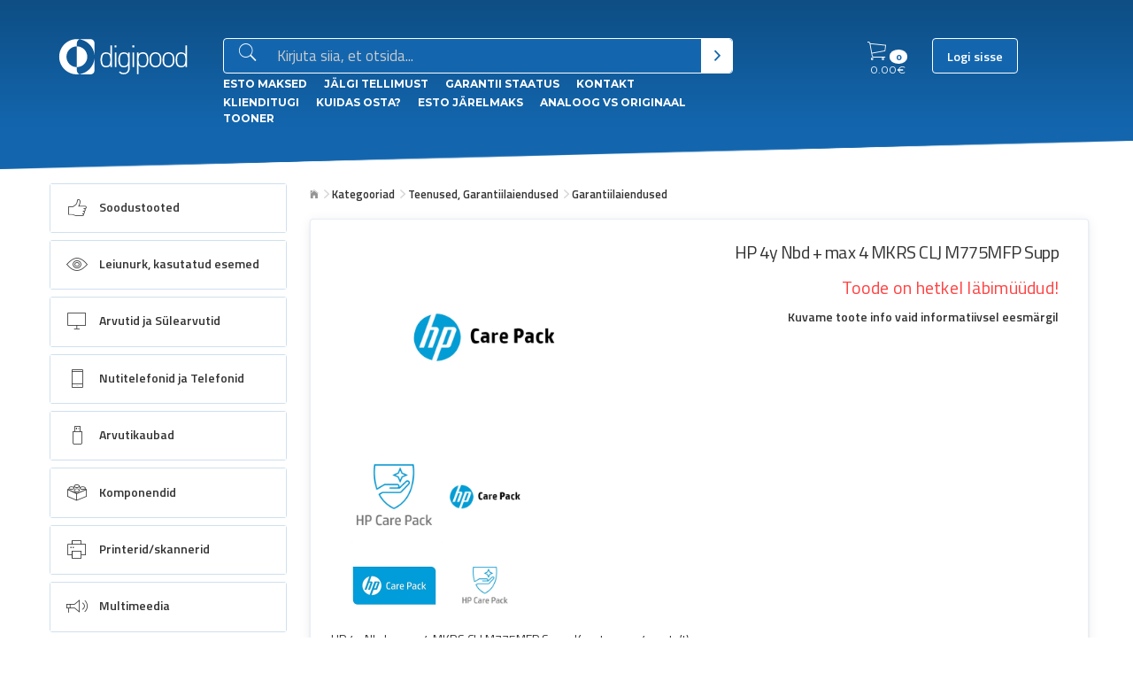

--- FILE ---
content_type: text/html; charset=UTF-8
request_url: https://digipood.eu/toode/15415/hp-4y-nbd-max-4-mkrs-clj-m775mfp-supp
body_size: 31788
content:
<link rel="stylesheet" href="/css_v2/legacy.css">
<link rel="stylesheet" href="/css_v2/app.css">


    
<!DOCTYPE html>
<html lang="et" class="no-js">
<head>
    <link rel="stylesheet" href="/css_v2/legacy.css?v=1769382900">
    <link rel="stylesheet" href="/css_v2/app.css?v=1769382900">
    <meta charset="utf-8" />
    <meta http-equiv="x-ua-compatible" content="ie=edge">
    <meta name="viewport" content="width=device-width, initial-scale=1.0">
    <title>HP 4y Nbd + max 4 MKRS CLJ M775MFP Supp</title>
    <meta name="description" content="HP 4y Nbd + max 4 MKRS CLJ M775MFP Supp. Kasutusaeg: 4 aasta(t)" >
    <meta name="keywords" content="">
        <meta property="og:title" content="HP 4y Nbd + max 4 MKRS CLJ M775MFP Supp" />
            <meta property="og:image" content="https://digipood.eu/img/logo-fb.jpg" />
    <meta name="_token" content="SBKiHk9wYQWjLQ1LMA36GduFjCS2VZd8VxT1YYlC"/>
    <meta name="csrf-token" content="SBKiHk9wYQWjLQ1LMA36GduFjCS2VZd8VxT1YYlC"/>
    <script type="text/javascript">
        var offsetPct;
    </script>
        <link rel="stylesheet" href="https://digipood.eu/css_v2/app.css">
    <link href='https://fonts.googleapis.com/css?family=Montserrat:400,700|Titillium+Web:400,400italic,600,600italic,200,200italic' rel='stylesheet' type='text/css'>

    <link rel="stylesheet" href="https://digipood.eu/fe/bower_components/Ionicons/css/ionicons.min.css">
    <link rel="stylesheet" href="https://digipood.eu/fe/bower_components/font-awesome/css/font-awesome.min.css">

    <script src="https://digipood.eu/js_v2/app.js"></script>
    <script src="https://digipood.eu/fe/assets/js/app.js?b"></script>
    <script src="https://digipood.eu/js/typeahead.bundle.js"></script>
    <script src="https://digipood.eu/fe/bower_components/slick-carousel/slick/slick.min.js"></script>
    <script src='https://www.google.com/recaptcha/api.js'></script>
    <link rel="stylesheet" href="https://digipood.eu/pe-icon-7-stroke/css/pe-icon-7-stroke.css">
    <link rel="stylesheet" href="https://unpkg.com/photoswipe@5/dist/photoswipe.css">
    <script src="https://unpkg.com/photoswipe@5/dist/photoswipe-lightbox.esm.min.js" type="module"></script>
    <link rel="apple-touch-icon" sizes="57x57" href="/apple-icon-57x57.png">
    <link rel="apple-touch-icon" sizes="60x60" href="/apple-icon-60x60.png">
    <link rel="apple-touch-icon" sizes="72x72" href="/apple-icon-72x72.png">
    <link rel="apple-touch-icon" sizes="76x76" href="/apple-icon-76x76.png">
    <link rel="apple-touch-icon" sizes="114x114" href="/apple-icon-114x114.png">
    <link rel="apple-touch-icon" sizes="120x120" href="/apple-icon-120x120.png">
    <link rel="apple-touch-icon" sizes="144x144" href="/apple-icon-144x144.png">
    <link rel="apple-touch-icon" sizes="152x152" href="/apple-icon-152x152.png">
    <link rel="apple-touch-icon" sizes="180x180" href="/apple-icon-180x180.png">
    <link rel="icon" type="image/png" sizes="192x192"  href="/android-icon-192x192.png">
    <link rel="icon" type="image/png" sizes="32x32" href="/favicon-32x32.png">
    <link rel="icon" type="image/png" sizes="96x96" href="/favicon-96x96.png">
    <link rel="icon" type="image/png" sizes="16x16" href="/favicon-16x16.png">
    <link rel="manifest" href="/manifest.json">
    <meta name="msapplication-TileColor" content="#ffffff">
    <meta name="msapplication-TileImage" content="/ms-icon-144x144.png">
    <meta name="theme-color" content="#ffffff">
    <link href="https://cdn.jsdelivr.net/npm/select2@4.1.0-rc.0/dist/css/select2.min.css" rel="stylesheet" />
    <script src="https://cdn.jsdelivr.net/npm/select2@4.1.0-rc.0/dist/js/select2.min.js"></script>
    <style>
        .select2.select2-container--default .select2-selection {
            height: 2.25rem !important;
            font-size: 1rem !important;
            color: #0a0a0a !important;
        }
        .select2-selection__rendered,
        .select2-selection__arrow {
            height: 2.25rem !important;
            font-size: 1rem !important;
            color: #0a0a0a !important;
            line-height: 2 !important;
            font-weight: 700;
        }
        .select2-results__option {
            font-size: 0.9rem !important;
        }
        .select2-results__option--highlighted {
            color: #fff;
        }
        .select2-dropdown {
            box-shadow: 0 1px 3px 0 rgba(0,0,0,.08),0 2px 14px 0 rgba(0,0,0,.07),inset 0 0 0 1px rgba(19,102,174,.1) !important;
        }

        @media screen and (min-width: 64em){
            .sidebar ul.menu .level-2 {
                max-height:none!important;
            }}
    </style>

    <!--
	        <script type="text/javascript">
            window.$zopim||(function(d,s){var z=$zopim=function(c){
                z._.push(c)},$=z.s=
                d.createElement(s),e=d.getElementsByTagName(s)[0];z.set=function(o){z.set.
            _.push(o)};z._=[];z.set._=[];$.async=!0;$.setAttribute('charset','utf-8');
                $.src='//v2.zopim.com/?3zElHCPxH3kiMykKUo000yGVLERaWg1r';z.t=+new Date;$.
                    type='text/javascript';e.parentNode.insertBefore($,e)})(document,'script');
        </script>
	 -->
</head>
<body>

<!-- Load Facebook SDK for JavaScript -->
<div id="fb-root"></div>
<script>
window.fbAsyncInit = function() {
  FB.init({
    xfbml            : true,
    version          : 'v9.0'
  });
};

(function(d, s, id) {
  var js, fjs = d.getElementsByTagName(s)[0];
  if (d.getElementById(id)) return;
  js = d.createElement(s); js.id = id;
  js.src = 'https://connect.facebook.net/et_EE/sdk/xfbml.customerchat.js';
  fjs.parentNode.insertBefore(js, fjs);
}(document, 'script', 'facebook-jssdk'));</script>

<!-- Your Chat Plugin code -->
<div class="fb-customerchat"
  attribution=install_email
  page_id="991160070932979"
  theme_color="#0A7CFF"
    logged_in_greeting="Tere, Kuidas saame abiks olla?"
    logged_out_greeting="Tere, Kuidas saame abiks olla?">
</div>



            <script type="text/javascript">
            (function(i,s,o,g,r,a,m){i['GoogleAnalyticsObject']=r;i[r]=i[r]||function(){
                (i[r].q=i[r].q||[]).push(arguments)},i[r].l=1*new Date();a=s.createElement(o),
                m=s.getElementsByTagName(o)[0];a.async=1;a.src=g;m.parentNode.insertBefore(a,m)
            })(window,document,'script','https://www.google-analytics.com/analytics.js','ga');
            ga('create', 'UA-83706836-1', 'auto');
            ga('send', 'pageview');
        </script>
    
    <a class="sidebar-collapse" href="#">
        <div>
            <span></span>
        </div>
    </a>

    <div class="notification added-to-cart hide">
        <span class="h6">Toode on lisatud ostukorvi!</span>
    </div>

    <section class="header">
        <div class="row header-row">
            <div class="columns large-2 logo-cont" >
                <a href="/"><img src="https://digipood.eu/fe/assets/img/digipood-final-white.svg" class="logo"  alt=""></a>
            </div>
            <div class="columns large-6 small-12 medium-expand">
                <form action="https://digipood.eu/otsing" method="get">
                    <div class="input-group">
                        <label for="inp-search" class="label plain"><i class="icon ion-ios-search x2"></i></label>
                        <input type="search" aria-label="Otsingukast" id="inp-search" name="q" value="" placeholder="Kirjuta siia, et otsida...">
                        <button type="submit" class="button plain" aria-label="Otsi" ><i class="icon ion-chevron-right"></i></button>
                    </div>
                </form>
                <div class="small-links">
                                                                        <a href="/esto">ESTO Maksed</a>
                                                    <a href="/tellimuse-jalgimine">Jälgi tellimust</a>
                                                    <a href="/garantii">Garantii staatus</a>
                                                    <a href="/kontakt">Kontakt</a>
                                                    <a href="/klienditugi">Klienditugi</a>
                                                    <a href="/kuidasosta">Kuidas osta?</a>
                                                    <a href="/esto2">esto Järelmaks</a>
                                                    <a href="https://condor.ee/tahma-ja-tindikassetid/">Analoog vs Originaal tooner</a>
                                                            </div>
            </div>
            <div class="columns cartmenuarea  medium-12 large-3  text-right">
                <ul class="menu">
                    <li class="cart expand">
                        <a href="https://digipood.eu/ostukorv">
                            <i class="ion-ios-cart-outline icon icon-large"></i>
                            <span class="count">
                                    <span class="badge" id="cart-total-quantity">0</span>
                                </span>
                            <span class="sum">
                                    <span id="cart-total-price">0.00</span>€
                                </span>
                        </a>
                    </li>
                    <li>
                                                    <a href="https://digipood.eu/user/login" class="button login">Logi sisse</a>
                        
                    </li>
                </ul>
            </div>
        </div>
    </section>

    <section class="body has-top-bg-image">
        <div class="row large-horizontal">
            <div class="columns medium-4 large-3 small-12 ">

                <div class="sidebar">
                    <div class="onlyonmobile tm">
                                                    <a href="https://digipood.eu/user/login" class="button login">Logi sisse</a>
                                            </div>
                    <h4 class="onlyonmobile">Menüü</h4>

                    <div class="small-links onlyonmobile">
                                                                                    <a href="/esto">ESTO Maksed</a>
                                                            <a href="/tellimuse-jalgimine">Jälgi oma tellimust</a>
                                                            <a href="/garantii">Garantii staatus</a>
                                                            <a href="/kontakt">Kontakt</a>
                                                            <a href="/klienditugi">Klienditugi</a>
                                                            <a href="/kuidasosta">Kuidas osta?</a>
                                                            <a href="/esto2">esto Järelmaks</a>
                                                            <a href="https://condor.ee/tahma-ja-tindikassetid/">Analoog vs Originaal tooner</a>
                                                                        </div>

                    <ul class="menu level-1 dropdown" id="main-menu-res" data-responsive-menu="drilldown medium-dropdown" data-back-button="<li class='js-drilldown-back'><a>Tagasi</a></li>">
                                                    <li class="main-sub  is-dropdown-submenu-parent is-drilldown-submenu-parent  " role="menuitem" aria-haspopup="true">
    <a href="https://digipood.eu/kategooria/soodustooted-448">
		            <div class="icon-wrap">
                <i class="icon-huge icon-category--448"></i>
            </div>
            <span class="content">Soodustooted</span>
		    </a>

	        <ul class="menu vertical level-2 ">
            <li class="main">
                <a href="https://digipood.eu/kategooria/soodustooted-448">Kõik Soodustooted</a>
            </li>

                    </ul>
	</li><li class="main-sub  is-dropdown-submenu-parent is-drilldown-submenu-parent  " role="menuitem" aria-haspopup="true">
    <a href="https://digipood.eu/kategooria/leiunurk-kasutatud-esemed-68">
		            <div class="icon-wrap">
                <i class="icon-huge icon-category--68"></i>
            </div>
            <span class="content">Leiunurk, kasutatud esemed</span>
		    </a>

	        <ul class="menu vertical level-2 ">
            <li class="main">
                <a href="https://digipood.eu/kategooria/leiunurk-kasutatud-esemed-68">Kõik Leiunurk, kasutatud esemed</a>
            </li>

                            <li >
                    <a href="https://digipood.eu/kategooria/leiunurk-kasutatud-esemed-68/kategoriseerimata-357">Kategoriseerimata</a>

                                            <ul class="subm ">
                            <li class="main">
                                <a href="https://digipood.eu/kategooria/leiunurk-kasutatud-esemed-68/kategoriseerimata-357">Kõik Kategoriseerimata</a>
                            </li>

                                                            <li >
                                    <a href="https://digipood.eu/kategooria/leiunurk-kasutatud-esemed-68/kategoriseerimata-357/as-661">AS</a>

                                                                            <ul class="subm ">
                                            <li class="main">
                                                <a href="https://digipood.eu/kategooria/leiunurk-kasutatud-esemed-68/kategoriseerimata-357/as-661">Kõik AS</a>
                                            </li>

                                                                                    </ul>
                                                                    </li>
                                                            <li >
                                    <a href="https://digipood.eu/kategooria/leiunurk-kasutatud-esemed-68/kategoriseerimata-357/a5-747">A5</a>

                                                                            <ul class="subm ">
                                            <li class="main">
                                                <a href="https://digipood.eu/kategooria/leiunurk-kasutatud-esemed-68/kategoriseerimata-357/a5-747">Kõik A5</a>
                                            </li>

                                                                                    </ul>
                                                                    </li>
                                                            <li >
                                    <a href="https://digipood.eu/kategooria/leiunurk-kasutatud-esemed-68/kategoriseerimata-357/bl-758">BL</a>

                                                                            <ul class="subm ">
                                            <li class="main">
                                                <a href="https://digipood.eu/kategooria/leiunurk-kasutatud-esemed-68/kategoriseerimata-357/bl-758">Kõik BL</a>
                                            </li>

                                                                                    </ul>
                                                                    </li>
                                                            <li >
                                    <a href="https://digipood.eu/kategooria/leiunurk-kasutatud-esemed-68/kategoriseerimata-357/ladu-a3-358">Ladu A3</a>

                                                                            <ul class="subm ">
                                            <li class="main">
                                                <a href="https://digipood.eu/kategooria/leiunurk-kasutatud-esemed-68/kategoriseerimata-357/ladu-a3-358">Kõik Ladu A3</a>
                                            </li>

                                                                                    </ul>
                                                                    </li>
                                                            <li >
                                    <a href="https://digipood.eu/kategooria/leiunurk-kasutatud-esemed-68/kategoriseerimata-357/baltic9-359">Baltic9</a>

                                                                            <ul class="subm ">
                                            <li class="main">
                                                <a href="https://digipood.eu/kategooria/leiunurk-kasutatud-esemed-68/kategoriseerimata-357/baltic9-359">Kõik Baltic9</a>
                                            </li>

                                                                                    </ul>
                                                                    </li>
                                                            <li >
                                    <a href="https://digipood.eu/kategooria/leiunurk-kasutatud-esemed-68/kategoriseerimata-357/ac-360">AC</a>

                                                                            <ul class="subm ">
                                            <li class="main">
                                                <a href="https://digipood.eu/kategooria/leiunurk-kasutatud-esemed-68/kategoriseerimata-357/ac-360">Kõik AC</a>
                                            </li>

                                                                                    </ul>
                                                                    </li>
                                                            <li >
                                    <a href="https://digipood.eu/kategooria/leiunurk-kasutatud-esemed-68/kategoriseerimata-357/al1-361">AL1</a>

                                                                            <ul class="subm ">
                                            <li class="main">
                                                <a href="https://digipood.eu/kategooria/leiunurk-kasutatud-esemed-68/kategoriseerimata-357/al1-361">Kõik AL1</a>
                                            </li>

                                                                                    </ul>
                                                                    </li>
                                                            <li >
                                    <a href="https://digipood.eu/kategooria/leiunurk-kasutatud-esemed-68/kategoriseerimata-357/e1-362">E1</a>

                                                                            <ul class="subm ">
                                            <li class="main">
                                                <a href="https://digipood.eu/kategooria/leiunurk-kasutatud-esemed-68/kategoriseerimata-357/e1-362">Kõik E1</a>
                                            </li>

                                                                                    </ul>
                                                                    </li>
                                                            <li >
                                    <a href="https://digipood.eu/kategooria/leiunurk-kasutatud-esemed-68/kategoriseerimata-357/o1-479">O1 </a>

                                                                            <ul class="subm ">
                                            <li class="main">
                                                <a href="https://digipood.eu/kategooria/leiunurk-kasutatud-esemed-68/kategoriseerimata-357/o1-479">Kõik O1 </a>
                                            </li>

                                                                                    </ul>
                                                                    </li>
                                                    </ul>
                                    </li>
                    </ul>
	</li><li class="main-sub  is-dropdown-submenu-parent is-drilldown-submenu-parent  " role="menuitem" aria-haspopup="true">
    <a href="https://digipood.eu/kategooria/arvutid-ja-sulearvutid-345">
		            <div class="icon-wrap">
                <i class="icon-huge icon-category--345"></i>
            </div>
            <span class="content">Arvutid ja Sülearvutid</span>
		    </a>

	        <ul class="menu vertical level-2 ">
            <li class="main">
                <a href="https://digipood.eu/kategooria/arvutid-ja-sulearvutid-345">Kõik Arvutid ja Sülearvutid</a>
            </li>

                            <li >
                    <a href="https://digipood.eu/kategooria/arvutid-ja-sulearvutid-345/sulearvutid-ja-tarvikud-765">Sülearvutid ja Tarvikud</a>

                                            <ul class="subm ">
                            <li class="main">
                                <a href="https://digipood.eu/kategooria/arvutid-ja-sulearvutid-345/sulearvutid-ja-tarvikud-765">Kõik Sülearvutid ja Tarvikud</a>
                            </li>

                                                            <li >
                                    <a href="https://digipood.eu/kategooria/arvutid-ja-sulearvutid-345/sulearvutid-ja-tarvikud-765/sulearvutid-370">Sülearvutid</a>

                                                                            <ul class="subm ">
                                            <li class="main">
                                                <a href="https://digipood.eu/kategooria/arvutid-ja-sulearvutid-345/sulearvutid-ja-tarvikud-765/sulearvutid-370">Kõik Sülearvutid</a>
                                            </li>

                                                                                    </ul>
                                                                    </li>
                                                            <li >
                                    <a href="https://digipood.eu/kategooria/arvutid-ja-sulearvutid-345/sulearvutid-ja-tarvikud-765/sulearvutite-tarvikud-220">Sülearvutite tarvikud</a>

                                                                            <ul class="subm ">
                                            <li class="main">
                                                <a href="https://digipood.eu/kategooria/arvutid-ja-sulearvutid-345/sulearvutid-ja-tarvikud-765/sulearvutite-tarvikud-220">Kõik Sülearvutite tarvikud</a>
                                            </li>

                                                                                            <li >
                                                    <a href="https://digipood.eu/kategooria/arvutid-ja-sulearvutid-345/sulearvutid-ja-tarvikud-765/sulearvutite-tarvikud-220/akud-sulearvutile-369">Akud sülearvutile</a>

                                                                                                            <ul class="subm ">
                                                            <li class="main">
                                                                <a href="https://digipood.eu/kategooria/arvutid-ja-sulearvutid-345/sulearvutid-ja-tarvikud-765/sulearvutite-tarvikud-220/akud-sulearvutile-369">Kõik Akud sülearvutile</a>
                                                            </li>

                                                                                                                    </ul>
                                                                                                    </li>
                                                                                            <li >
                                                    <a href="https://digipood.eu/kategooria/arvutid-ja-sulearvutid-345/sulearvutid-ja-tarvikud-765/sulearvutite-tarvikud-220/dokid-267">Dokid</a>

                                                                                                            <ul class="subm ">
                                                            <li class="main">
                                                                <a href="https://digipood.eu/kategooria/arvutid-ja-sulearvutid-345/sulearvutid-ja-tarvikud-765/sulearvutite-tarvikud-220/dokid-267">Kõik Dokid</a>
                                                            </li>

                                                                                                                    </ul>
                                                                                                    </li>
                                                                                            <li >
                                                    <a href="https://digipood.eu/kategooria/arvutid-ja-sulearvutid-345/sulearvutid-ja-tarvikud-765/sulearvutite-tarvikud-220/ekraanid-443">Ekraanid</a>

                                                                                                            <ul class="subm ">
                                                            <li class="main">
                                                                <a href="https://digipood.eu/kategooria/arvutid-ja-sulearvutid-345/sulearvutid-ja-tarvikud-765/sulearvutite-tarvikud-220/ekraanid-443">Kõik Ekraanid</a>
                                                            </li>

                                                                                                                    </ul>
                                                                                                    </li>
                                                                                            <li >
                                                    <a href="https://digipood.eu/kategooria/arvutid-ja-sulearvutid-345/sulearvutid-ja-tarvikud-765/sulearvutite-tarvikud-220/jahutusalused-265">Jahutusalused</a>

                                                                                                            <ul class="subm ">
                                                            <li class="main">
                                                                <a href="https://digipood.eu/kategooria/arvutid-ja-sulearvutid-345/sulearvutid-ja-tarvikud-765/sulearvutite-tarvikud-220/jahutusalused-265">Kõik Jahutusalused</a>
                                                            </li>

                                                                                                                    </ul>
                                                                                                    </li>
                                                                                            <li >
                                                    <a href="https://digipood.eu/kategooria/arvutid-ja-sulearvutid-345/sulearvutid-ja-tarvikud-765/sulearvutite-tarvikud-220/klaviatuurikleebised-273">Klaviatuurikleebised</a>

                                                                                                            <ul class="subm ">
                                                            <li class="main">
                                                                <a href="https://digipood.eu/kategooria/arvutid-ja-sulearvutid-345/sulearvutid-ja-tarvikud-765/sulearvutite-tarvikud-220/klaviatuurikleebised-273">Kõik Klaviatuurikleebised</a>
                                                            </li>

                                                                                                                    </ul>
                                                                                                    </li>
                                                                                            <li >
                                                    <a href="https://digipood.eu/kategooria/arvutid-ja-sulearvutid-345/sulearvutid-ja-tarvikud-765/sulearvutite-tarvikud-220/kotid-ja-umbrised-261">Kotid ja Ümbrised</a>

                                                                                                            <ul class="subm ">
                                                            <li class="main">
                                                                <a href="https://digipood.eu/kategooria/arvutid-ja-sulearvutid-345/sulearvutid-ja-tarvikud-765/sulearvutite-tarvikud-220/kotid-ja-umbrised-261">Kõik Kotid ja Ümbrised</a>
                                                            </li>

                                                                                                                    </ul>
                                                                                                    </li>
                                                                                            <li >
                                                    <a href="https://digipood.eu/kategooria/arvutid-ja-sulearvutid-345/sulearvutid-ja-tarvikud-765/sulearvutite-tarvikud-220/laadijad-268">Laadijad</a>

                                                                                                            <ul class="subm ">
                                                            <li class="main">
                                                                <a href="https://digipood.eu/kategooria/arvutid-ja-sulearvutid-345/sulearvutid-ja-tarvikud-765/sulearvutite-tarvikud-220/laadijad-268">Kõik Laadijad</a>
                                                            </li>

                                                                                                                    </ul>
                                                                                                    </li>
                                                                                            <li >
                                                    <a href="https://digipood.eu/kategooria/arvutid-ja-sulearvutid-345/sulearvutid-ja-tarvikud-765/sulearvutite-tarvikud-220/teised-varuosad-371">Teised varuosad</a>

                                                                                                            <ul class="subm ">
                                                            <li class="main">
                                                                <a href="https://digipood.eu/kategooria/arvutid-ja-sulearvutid-345/sulearvutid-ja-tarvikud-765/sulearvutite-tarvikud-220/teised-varuosad-371">Kõik Teised varuosad</a>
                                                            </li>

                                                                                                                    </ul>
                                                                                                    </li>
                                                                                            <li >
                                                    <a href="https://digipood.eu/kategooria/arvutid-ja-sulearvutid-345/sulearvutid-ja-tarvikud-765/sulearvutite-tarvikud-220/uleminekud-269">Üleminekud</a>

                                                                                                            <ul class="subm ">
                                                            <li class="main">
                                                                <a href="https://digipood.eu/kategooria/arvutid-ja-sulearvutid-345/sulearvutid-ja-tarvikud-765/sulearvutite-tarvikud-220/uleminekud-269">Kõik Üleminekud</a>
                                                            </li>

                                                                                                                    </ul>
                                                                                                    </li>
                                                                                    </ul>
                                                                    </li>
                                                    </ul>
                                    </li>
                            <li >
                    <a href="https://digipood.eu/kategooria/arvutid-ja-sulearvutid-345/tahvelarvutid-ja-tarvikud-766">Tahvelarvutid ja Tarvikud</a>

                                            <ul class="subm ">
                            <li class="main">
                                <a href="https://digipood.eu/kategooria/arvutid-ja-sulearvutid-345/tahvelarvutid-ja-tarvikud-766">Kõik Tahvelarvutid ja Tarvikud</a>
                            </li>

                                                            <li >
                                    <a href="https://digipood.eu/kategooria/arvutid-ja-sulearvutid-345/tahvelarvutid-ja-tarvikud-766/tahvelarvutid-63">Tahvelarvutid</a>

                                                                            <ul class="subm ">
                                            <li class="main">
                                                <a href="https://digipood.eu/kategooria/arvutid-ja-sulearvutid-345/tahvelarvutid-ja-tarvikud-766/tahvelarvutid-63">Kõik Tahvelarvutid</a>
                                            </li>

                                                                                    </ul>
                                                                    </li>
                                                            <li >
                                    <a href="https://digipood.eu/kategooria/arvutid-ja-sulearvutid-345/tahvelarvutid-ja-tarvikud-766/tahvelarvutite-tarvikud-583">Tahvelarvutite tarvikud</a>

                                                                            <ul class="subm ">
                                            <li class="main">
                                                <a href="https://digipood.eu/kategooria/arvutid-ja-sulearvutid-345/tahvelarvutid-ja-tarvikud-766/tahvelarvutite-tarvikud-583">Kõik Tahvelarvutite tarvikud</a>
                                            </li>

                                                                                            <li >
                                                    <a href="https://digipood.eu/kategooria/arvutid-ja-sulearvutid-345/tahvelarvutid-ja-tarvikud-766/tahvelarvutite-tarvikud-583/kaaned-klaviatuurid-584">Kaaned, Klaviatuurid</a>

                                                                                                            <ul class="subm ">
                                                            <li class="main">
                                                                <a href="https://digipood.eu/kategooria/arvutid-ja-sulearvutid-345/tahvelarvutid-ja-tarvikud-766/tahvelarvutite-tarvikud-583/kaaned-klaviatuurid-584">Kõik Kaaned, Klaviatuurid</a>
                                                            </li>

                                                                                                                    </ul>
                                                                                                    </li>
                                                                                            <li >
                                                    <a href="https://digipood.eu/kategooria/arvutid-ja-sulearvutid-345/tahvelarvutid-ja-tarvikud-766/tahvelarvutite-tarvikud-583/kaitsekiled-585">Kaitsekiled</a>

                                                                                                            <ul class="subm ">
                                                            <li class="main">
                                                                <a href="https://digipood.eu/kategooria/arvutid-ja-sulearvutid-345/tahvelarvutid-ja-tarvikud-766/tahvelarvutite-tarvikud-583/kaitsekiled-585">Kõik Kaitsekiled</a>
                                                            </li>

                                                                                                                    </ul>
                                                                                                    </li>
                                                                                    </ul>
                                                                    </li>
                                                    </ul>
                                    </li>
                            <li >
                    <a href="https://digipood.eu/kategooria/arvutid-ja-sulearvutid-345/lauaarvutid-7">Lauaarvutid</a>

                                            <ul class="subm ">
                            <li class="main">
                                <a href="https://digipood.eu/kategooria/arvutid-ja-sulearvutid-345/lauaarvutid-7">Kõik Lauaarvutid</a>
                            </li>

                                                            <li >
                                    <a href="https://digipood.eu/kategooria/arvutid-ja-sulearvutid-345/lauaarvutid-7/barebone-128">Barebone</a>

                                                                            <ul class="subm ">
                                            <li class="main">
                                                <a href="https://digipood.eu/kategooria/arvutid-ja-sulearvutid-345/lauaarvutid-7/barebone-128">Kõik Barebone</a>
                                            </li>

                                                                                    </ul>
                                                                    </li>
                                                            <li >
                                    <a href="https://digipood.eu/kategooria/arvutid-ja-sulearvutid-345/lauaarvutid-7/brandiarvutid-367">Brändiarvutid</a>

                                                                            <ul class="subm ">
                                            <li class="main">
                                                <a href="https://digipood.eu/kategooria/arvutid-ja-sulearvutid-345/lauaarvutid-7/brandiarvutid-367">Kõik Brändiarvutid</a>
                                            </li>

                                                                                    </ul>
                                                                    </li>
                                                            <li >
                                    <a href="https://digipood.eu/kategooria/arvutid-ja-sulearvutid-345/lauaarvutid-7/compute-sticks-366">Compute stick&#039;s</a>

                                                                            <ul class="subm ">
                                            <li class="main">
                                                <a href="https://digipood.eu/kategooria/arvutid-ja-sulearvutid-345/lauaarvutid-7/compute-sticks-366">Kõik Compute stick&#039;s</a>
                                            </li>

                                                                                    </ul>
                                                                    </li>
                                                            <li >
                                    <a href="https://digipood.eu/kategooria/arvutid-ja-sulearvutid-345/lauaarvutid-7/koik-uhes-aio-440">Kõik ühes (AIO)</a>

                                                                            <ul class="subm ">
                                            <li class="main">
                                                <a href="https://digipood.eu/kategooria/arvutid-ja-sulearvutid-345/lauaarvutid-7/koik-uhes-aio-440">Kõik Kõik ühes (AIO)</a>
                                            </li>

                                                                                    </ul>
                                                                    </li>
                                                            <li >
                                    <a href="https://digipood.eu/kategooria/arvutid-ja-sulearvutid-345/lauaarvutid-7/nuc-brix-ja-mini-490">NUC, BRIX ja Mini</a>

                                                                            <ul class="subm ">
                                            <li class="main">
                                                <a href="https://digipood.eu/kategooria/arvutid-ja-sulearvutid-345/lauaarvutid-7/nuc-brix-ja-mini-490">Kõik NUC, BRIX ja Mini</a>
                                            </li>

                                                                                    </ul>
                                                                    </li>
                                                            <li >
                                    <a href="https://digipood.eu/kategooria/arvutid-ja-sulearvutid-345/lauaarvutid-7/terminalid-533">Terminalid</a>

                                                                            <ul class="subm ">
                                            <li class="main">
                                                <a href="https://digipood.eu/kategooria/arvutid-ja-sulearvutid-345/lauaarvutid-7/terminalid-533">Kõik Terminalid</a>
                                            </li>

                                                                                    </ul>
                                                                    </li>
                                                    </ul>
                                    </li>
                            <li >
                    <a href="https://digipood.eu/kategooria/arvutid-ja-sulearvutid-345/serverid-158">Serverid</a>

                                            <ul class="subm ">
                            <li class="main">
                                <a href="https://digipood.eu/kategooria/arvutid-ja-sulearvutid-345/serverid-158">Kõik Serverid</a>
                            </li>

                                                            <li >
                                    <a href="https://digipood.eu/kategooria/arvutid-ja-sulearvutid-345/serverid-158/serverid-589">Serverid</a>

                                                                            <ul class="subm ">
                                            <li class="main">
                                                <a href="https://digipood.eu/kategooria/arvutid-ja-sulearvutid-345/serverid-158/serverid-589">Kõik Serverid</a>
                                            </li>

                                                                                            <li >
                                                    <a href="https://digipood.eu/kategooria/arvutid-ja-sulearvutid-345/serverid-158/serverid-589/serveri-bareboned-167">Serveri Barebone&#039;d</a>

                                                                                                            <ul class="subm ">
                                                            <li class="main">
                                                                <a href="https://digipood.eu/kategooria/arvutid-ja-sulearvutid-345/serverid-158/serverid-589/serveri-bareboned-167">Kõik Serveri Barebone&#039;d</a>
                                                            </li>

                                                                                                                    </ul>
                                                                                                    </li>
                                                                                            <li >
                                                    <a href="https://digipood.eu/kategooria/arvutid-ja-sulearvutid-345/serverid-158/serverid-589/brandiserverid-434">Brändiserverid</a>

                                                                                                            <ul class="subm ">
                                                            <li class="main">
                                                                <a href="https://digipood.eu/kategooria/arvutid-ja-sulearvutid-345/serverid-158/serverid-589/brandiserverid-434">Kõik Brändiserverid</a>
                                                            </li>

                                                                                                                    </ul>
                                                                                                    </li>
                                                                                    </ul>
                                                                    </li>
                                                    </ul>
                                    </li>
                    </ul>
	</li><li class="main-sub  is-dropdown-submenu-parent is-drilldown-submenu-parent  " role="menuitem" aria-haspopup="true">
    <a href="https://digipood.eu/kategooria/nutitelefonid-ja-telefonid-356">
		            <div class="icon-wrap">
                <i class="icon-huge icon-category--356"></i>
            </div>
            <span class="content">Nutitelefonid ja Telefonid</span>
		    </a>

	        <ul class="menu vertical level-2 ">
            <li class="main">
                <a href="https://digipood.eu/kategooria/nutitelefonid-ja-telefonid-356">Kõik Nutitelefonid ja Telefonid</a>
            </li>

                            <li >
                    <a href="https://digipood.eu/kategooria/nutitelefonid-ja-telefonid-356/telefonid-lugerid-494">Telefonid/Lugerid</a>

                                            <ul class="subm ">
                            <li class="main">
                                <a href="https://digipood.eu/kategooria/nutitelefonid-ja-telefonid-356/telefonid-lugerid-494">Kõik Telefonid/Lugerid</a>
                            </li>

                                                            <li >
                                    <a href="https://digipood.eu/kategooria/nutitelefonid-ja-telefonid-356/telefonid-lugerid-494/elugerid-107">eLugerid</a>

                                                                            <ul class="subm ">
                                            <li class="main">
                                                <a href="https://digipood.eu/kategooria/nutitelefonid-ja-telefonid-356/telefonid-lugerid-494/elugerid-107">Kõik eLugerid</a>
                                            </li>

                                                                                            <li >
                                                    <a href="https://digipood.eu/kategooria/nutitelefonid-ja-telefonid-356/telefonid-lugerid-494/elugerid-107/elugerite-tarvikud-511">eLugerite Tarvikud</a>

                                                                                                            <ul class="subm ">
                                                            <li class="main">
                                                                <a href="https://digipood.eu/kategooria/nutitelefonid-ja-telefonid-356/telefonid-lugerid-494/elugerid-107/elugerite-tarvikud-511">Kõik eLugerite Tarvikud</a>
                                                            </li>

                                                                                                                    </ul>
                                                                                                    </li>
                                                                                    </ul>
                                                                    </li>
                                                            <li >
                                    <a href="https://digipood.eu/kategooria/nutitelefonid-ja-telefonid-356/telefonid-lugerid-494/nutitelefonid-204">Nutitelefonid</a>

                                                                            <ul class="subm ">
                                            <li class="main">
                                                <a href="https://digipood.eu/kategooria/nutitelefonid-ja-telefonid-356/telefonid-lugerid-494/nutitelefonid-204">Kõik Nutitelefonid</a>
                                            </li>

                                                                                    </ul>
                                                                    </li>
                                                            <li >
                                    <a href="https://digipood.eu/kategooria/nutitelefonid-ja-telefonid-356/telefonid-lugerid-494/nuputelefonid-569">Nuputelefonid</a>

                                                                            <ul class="subm ">
                                            <li class="main">
                                                <a href="https://digipood.eu/kategooria/nutitelefonid-ja-telefonid-356/telefonid-lugerid-494/nuputelefonid-569">Kõik Nuputelefonid</a>
                                            </li>

                                                                                    </ul>
                                                                    </li>
                                                    </ul>
                                    </li>
                            <li >
                    <a href="https://digipood.eu/kategooria/nutitelefonid-ja-telefonid-356/droonid-droidid-robotid-275">Droonid, Droidid, Robotid</a>

                                            <ul class="subm ">
                            <li class="main">
                                <a href="https://digipood.eu/kategooria/nutitelefonid-ja-telefonid-356/droonid-droidid-robotid-275">Kõik Droonid, Droidid, Robotid</a>
                            </li>

                                                            <li >
                                    <a href="https://digipood.eu/kategooria/nutitelefonid-ja-telefonid-356/droonid-droidid-robotid-275/droonid-180">Droonid</a>

                                                                            <ul class="subm ">
                                            <li class="main">
                                                <a href="https://digipood.eu/kategooria/nutitelefonid-ja-telefonid-356/droonid-droidid-robotid-275/droonid-180">Kõik Droonid</a>
                                            </li>

                                                                                    </ul>
                                                                    </li>
                                                            <li >
                                    <a href="https://digipood.eu/kategooria/nutitelefonid-ja-telefonid-356/droonid-droidid-robotid-275/droonide-tarvikud-573">Droonide tarvikud</a>

                                                                            <ul class="subm ">
                                            <li class="main">
                                                <a href="https://digipood.eu/kategooria/nutitelefonid-ja-telefonid-356/droonid-droidid-robotid-275/droonide-tarvikud-573">Kõik Droonide tarvikud</a>
                                            </li>

                                                                                    </ul>
                                                                    </li>
                                                    </ul>
                                    </li>
                            <li >
                    <a href="https://digipood.eu/kategooria/nutitelefonid-ja-telefonid-356/muud-nutiseadmed-229">Muud nutiseadmed</a>

                                            <ul class="subm ">
                            <li class="main">
                                <a href="https://digipood.eu/kategooria/nutitelefonid-ja-telefonid-356/muud-nutiseadmed-229">Kõik Muud nutiseadmed</a>
                            </li>

                                                            <li >
                                    <a href="https://digipood.eu/kategooria/nutitelefonid-ja-telefonid-356/muud-nutiseadmed-229/nutikellad-230">Nutikellad</a>

                                                                            <ul class="subm ">
                                            <li class="main">
                                                <a href="https://digipood.eu/kategooria/nutitelefonid-ja-telefonid-356/muud-nutiseadmed-229/nutikellad-230">Kõik Nutikellad</a>
                                            </li>

                                                                                    </ul>
                                                                    </li>
                                                            <li >
                                    <a href="https://digipood.eu/kategooria/nutitelefonid-ja-telefonid-356/muud-nutiseadmed-229/aktiivsusmonitorid-288">Aktiivsusmonitorid</a>

                                                                            <ul class="subm ">
                                            <li class="main">
                                                <a href="https://digipood.eu/kategooria/nutitelefonid-ja-telefonid-356/muud-nutiseadmed-229/aktiivsusmonitorid-288">Kõik Aktiivsusmonitorid</a>
                                            </li>

                                                                                    </ul>
                                                                    </li>
                                                            <li >
                                    <a href="https://digipood.eu/kategooria/nutitelefonid-ja-telefonid-356/muud-nutiseadmed-229/raadiosaatjad-374">Raadiosaatjad</a>

                                                                            <ul class="subm ">
                                            <li class="main">
                                                <a href="https://digipood.eu/kategooria/nutitelefonid-ja-telefonid-356/muud-nutiseadmed-229/raadiosaatjad-374">Kõik Raadiosaatjad</a>
                                            </li>

                                                                                    </ul>
                                                                    </li>
                                                            <li >
                                    <a href="https://digipood.eu/kategooria/nutitelefonid-ja-telefonid-356/muud-nutiseadmed-229/nutiprillid-3d-ja-vr-prillid-410">Nutiprillid, 3D ja VR prillid</a>

                                                                            <ul class="subm ">
                                            <li class="main">
                                                <a href="https://digipood.eu/kategooria/nutitelefonid-ja-telefonid-356/muud-nutiseadmed-229/nutiprillid-3d-ja-vr-prillid-410">Kõik Nutiprillid, 3D ja VR prillid</a>
                                            </li>

                                                                                    </ul>
                                                                    </li>
                                                    </ul>
                                    </li>
                            <li >
                    <a href="https://digipood.eu/kategooria/nutitelefonid-ja-telefonid-356/nutiseadmete-tarvikud-207">Nutiseadmete tarvikud</a>

                                            <ul class="subm ">
                            <li class="main">
                                <a href="https://digipood.eu/kategooria/nutitelefonid-ja-telefonid-356/nutiseadmete-tarvikud-207">Kõik Nutiseadmete tarvikud</a>
                            </li>

                                                            <li >
                                    <a href="https://digipood.eu/kategooria/nutitelefonid-ja-telefonid-356/nutiseadmete-tarvikud-207/kaed-vabad-handsfree-679">Käed vabad ( Handsfree)</a>

                                                                            <ul class="subm ">
                                            <li class="main">
                                                <a href="https://digipood.eu/kategooria/nutitelefonid-ja-telefonid-356/nutiseadmete-tarvikud-207/kaed-vabad-handsfree-679">Kõik Käed vabad ( Handsfree)</a>
                                            </li>

                                                                                    </ul>
                                                                    </li>
                                                            <li >
                                    <a href="https://digipood.eu/kategooria/nutitelefonid-ja-telefonid-356/nutiseadmete-tarvikud-207/teised-tarvikud-688">Teised tarvikud</a>

                                                                            <ul class="subm ">
                                            <li class="main">
                                                <a href="https://digipood.eu/kategooria/nutitelefonid-ja-telefonid-356/nutiseadmete-tarvikud-207/teised-tarvikud-688">Kõik Teised tarvikud</a>
                                            </li>

                                                                                    </ul>
                                                                    </li>
                                                            <li >
                                    <a href="https://digipood.eu/kategooria/nutitelefonid-ja-telefonid-356/nutiseadmete-tarvikud-207/akud-412">Akud</a>

                                                                            <ul class="subm ">
                                            <li class="main">
                                                <a href="https://digipood.eu/kategooria/nutitelefonid-ja-telefonid-356/nutiseadmete-tarvikud-207/akud-412">Kõik Akud</a>
                                            </li>

                                                                                    </ul>
                                                                    </li>
                                                            <li >
                                    <a href="https://digipood.eu/kategooria/nutitelefonid-ja-telefonid-356/nutiseadmete-tarvikud-207/akupangad-191">Akupangad</a>

                                                                            <ul class="subm ">
                                            <li class="main">
                                                <a href="https://digipood.eu/kategooria/nutitelefonid-ja-telefonid-356/nutiseadmete-tarvikud-207/akupangad-191">Kõik Akupangad</a>
                                            </li>

                                                                                    </ul>
                                                                    </li>
                                                            <li >
                                    <a href="https://digipood.eu/kategooria/nutitelefonid-ja-telefonid-356/nutiseadmete-tarvikud-207/autolaadijad-ja-adapterid-646">Autolaadijad ja Adapterid</a>

                                                                            <ul class="subm ">
                                            <li class="main">
                                                <a href="https://digipood.eu/kategooria/nutitelefonid-ja-telefonid-356/nutiseadmete-tarvikud-207/autolaadijad-ja-adapterid-646">Kõik Autolaadijad ja Adapterid</a>
                                            </li>

                                                                                    </ul>
                                                                    </li>
                                                            <li >
                                    <a href="https://digipood.eu/kategooria/nutitelefonid-ja-telefonid-356/nutiseadmete-tarvikud-207/dokid-647">Dokid</a>

                                                                            <ul class="subm ">
                                            <li class="main">
                                                <a href="https://digipood.eu/kategooria/nutitelefonid-ja-telefonid-356/nutiseadmete-tarvikud-207/dokid-647">Kõik Dokid</a>
                                            </li>

                                                                                    </ul>
                                                                    </li>
                                                            <li >
                                    <a href="https://digipood.eu/kategooria/nutitelefonid-ja-telefonid-356/nutiseadmete-tarvikud-207/hoidikud-561">Hoidikud</a>

                                                                            <ul class="subm ">
                                            <li class="main">
                                                <a href="https://digipood.eu/kategooria/nutitelefonid-ja-telefonid-356/nutiseadmete-tarvikud-207/hoidikud-561">Kõik Hoidikud</a>
                                            </li>

                                                                                    </ul>
                                                                    </li>
                                                            <li >
                                    <a href="https://digipood.eu/kategooria/nutitelefonid-ja-telefonid-356/nutiseadmete-tarvikud-207/kaitsekiled-karastatud-klaasid-291">Kaitsekiled, karastatud klaasid</a>

                                                                            <ul class="subm ">
                                            <li class="main">
                                                <a href="https://digipood.eu/kategooria/nutitelefonid-ja-telefonid-356/nutiseadmete-tarvikud-207/kaitsekiled-karastatud-klaasid-291">Kõik Kaitsekiled, karastatud klaasid</a>
                                            </li>

                                                                                    </ul>
                                                                    </li>
                                                            <li >
                                    <a href="https://digipood.eu/kategooria/nutitelefonid-ja-telefonid-356/nutiseadmete-tarvikud-207/klaviatuurid-574">Klaviatuurid</a>

                                                                            <ul class="subm ">
                                            <li class="main">
                                                <a href="https://digipood.eu/kategooria/nutitelefonid-ja-telefonid-356/nutiseadmete-tarvikud-207/klaviatuurid-574">Kõik Klaviatuurid</a>
                                            </li>

                                                                                    </ul>
                                                                    </li>
                                                            <li >
                                    <a href="https://digipood.eu/kategooria/nutitelefonid-ja-telefonid-356/nutiseadmete-tarvikud-207/kotid-umbrised-575">Kotid, ümbrised</a>

                                                                            <ul class="subm ">
                                            <li class="main">
                                                <a href="https://digipood.eu/kategooria/nutitelefonid-ja-telefonid-356/nutiseadmete-tarvikud-207/kotid-umbrised-575">Kõik Kotid, ümbrised</a>
                                            </li>

                                                                                    </ul>
                                                                    </li>
                                                            <li >
                                    <a href="https://digipood.eu/kategooria/nutitelefonid-ja-telefonid-356/nutiseadmete-tarvikud-207/laadijad-274">Laadijad</a>

                                                                            <ul class="subm ">
                                            <li class="main">
                                                <a href="https://digipood.eu/kategooria/nutitelefonid-ja-telefonid-356/nutiseadmete-tarvikud-207/laadijad-274">Kõik Laadijad</a>
                                            </li>

                                                                                    </ul>
                                                                    </li>
                                                            <li >
                                    <a href="https://digipood.eu/kategooria/nutitelefonid-ja-telefonid-356/nutiseadmete-tarvikud-207/puutepliiatsid-562">Puutepliiatsid</a>

                                                                            <ul class="subm ">
                                            <li class="main">
                                                <a href="https://digipood.eu/kategooria/nutitelefonid-ja-telefonid-356/nutiseadmete-tarvikud-207/puutepliiatsid-562">Kõik Puutepliiatsid</a>
                                            </li>

                                                                                    </ul>
                                                                    </li>
                                                            <li >
                                    <a href="https://digipood.eu/kategooria/nutitelefonid-ja-telefonid-356/nutiseadmete-tarvikud-207/selfie-sticks-621">Selfie sticks</a>

                                                                            <ul class="subm ">
                                            <li class="main">
                                                <a href="https://digipood.eu/kategooria/nutitelefonid-ja-telefonid-356/nutiseadmete-tarvikud-207/selfie-sticks-621">Kõik Selfie sticks</a>
                                            </li>

                                                                                    </ul>
                                                                    </li>
                                                    </ul>
                                    </li>
                    </ul>
	</li><li class="main-sub  is-dropdown-submenu-parent is-drilldown-submenu-parent  " role="menuitem" aria-haspopup="true">
    <a href="https://digipood.eu/kategooria/arvutikaubad-328">
		            <div class="icon-wrap">
                <i class="icon-huge icon-category--328"></i>
            </div>
            <span class="content">Arvutikaubad</span>
		    </a>

	        <ul class="menu vertical level-2 ">
            <li class="main">
                <a href="https://digipood.eu/kategooria/arvutikaubad-328">Kõik Arvutikaubad</a>
            </li>

                            <li >
                    <a href="https://digipood.eu/kategooria/arvutikaubad-328/monitorid-614">Monitorid</a>

                                            <ul class="subm ">
                            <li class="main">
                                <a href="https://digipood.eu/kategooria/arvutikaubad-328/monitorid-614">Kõik Monitorid</a>
                            </li>

                                                            <li >
                                    <a href="https://digipood.eu/kategooria/arvutikaubad-328/monitorid-614/ekraani-filtrid-623">Ekraani filtrid</a>

                                                                            <ul class="subm ">
                                            <li class="main">
                                                <a href="https://digipood.eu/kategooria/arvutikaubad-328/monitorid-614/ekraani-filtrid-623">Kõik Ekraani filtrid</a>
                                            </li>

                                                                                    </ul>
                                                                    </li>
                                                            <li >
                                    <a href="https://digipood.eu/kategooria/arvutikaubad-328/monitorid-614/tava-monitorid-40">Tava monitorid</a>

                                                                            <ul class="subm ">
                                            <li class="main">
                                                <a href="https://digipood.eu/kategooria/arvutikaubad-328/monitorid-614/tava-monitorid-40">Kõik Tava monitorid</a>
                                            </li>

                                                                                    </ul>
                                                                    </li>
                                                            <li >
                                    <a href="https://digipood.eu/kategooria/arvutikaubad-328/monitorid-614/suured-ekraanid-178">Suured ekraanid</a>

                                                                            <ul class="subm ">
                                            <li class="main">
                                                <a href="https://digipood.eu/kategooria/arvutikaubad-328/monitorid-614/suured-ekraanid-178">Kõik Suured ekraanid</a>
                                            </li>

                                                                                    </ul>
                                                                    </li>
                                                            <li >
                                    <a href="https://digipood.eu/kategooria/arvutikaubad-328/monitorid-614/seinakinnitused-jalad-193">Seinakinnitused/Jalad</a>

                                                                            <ul class="subm ">
                                            <li class="main">
                                                <a href="https://digipood.eu/kategooria/arvutikaubad-328/monitorid-614/seinakinnitused-jalad-193">Kõik Seinakinnitused/Jalad</a>
                                            </li>

                                                                                    </ul>
                                                                    </li>
                                                    </ul>
                                    </li>
                            <li >
                    <a href="https://digipood.eu/kategooria/arvutikaubad-328/andmesalvestus-218">Andmesalvestus</a>

                                            <ul class="subm ">
                            <li class="main">
                                <a href="https://digipood.eu/kategooria/arvutikaubad-328/andmesalvestus-218">Kõik Andmesalvestus</a>
                            </li>

                                                            <li >
                                    <a href="https://digipood.eu/kategooria/arvutikaubad-328/andmesalvestus-218/malupulgad-101">Mälupulgad</a>

                                                                            <ul class="subm ">
                                            <li class="main">
                                                <a href="https://digipood.eu/kategooria/arvutikaubad-328/andmesalvestus-218/malupulgad-101">Kõik Mälupulgad</a>
                                            </li>

                                                                                    </ul>
                                                                    </li>
                                                            <li >
                                    <a href="https://digipood.eu/kategooria/arvutikaubad-328/andmesalvestus-218/malukaardid-102">Mälukaardid</a>

                                                                            <ul class="subm ">
                                            <li class="main">
                                                <a href="https://digipood.eu/kategooria/arvutikaubad-328/andmesalvestus-218/malukaardid-102">Kõik Mälukaardid</a>
                                            </li>

                                                                                    </ul>
                                                                    </li>
                                                            <li >
                                    <a href="https://digipood.eu/kategooria/arvutikaubad-328/andmesalvestus-218/malukaardilugejad-559">Mälukaardilugejad</a>

                                                                            <ul class="subm ">
                                            <li class="main">
                                                <a href="https://digipood.eu/kategooria/arvutikaubad-328/andmesalvestus-218/malukaardilugejad-559">Kõik Mälukaardilugejad</a>
                                            </li>

                                                                                    </ul>
                                                                    </li>
                                                            <li >
                                    <a href="https://digipood.eu/kategooria/arvutikaubad-328/andmesalvestus-218/salvestusmeedia-174">Salvestusmeedia</a>

                                                                            <ul class="subm ">
                                            <li class="main">
                                                <a href="https://digipood.eu/kategooria/arvutikaubad-328/andmesalvestus-218/salvestusmeedia-174">Kõik Salvestusmeedia</a>
                                            </li>

                                                                                            <li >
                                                    <a href="https://digipood.eu/kategooria/arvutikaubad-328/andmesalvestus-218/salvestusmeedia-174/blu-ray-toorikud-175">Blu-ray toorikud</a>

                                                                                                            <ul class="subm ">
                                                            <li class="main">
                                                                <a href="https://digipood.eu/kategooria/arvutikaubad-328/andmesalvestus-218/salvestusmeedia-174/blu-ray-toorikud-175">Kõik Blu-ray toorikud</a>
                                                            </li>

                                                                                                                    </ul>
                                                                                                    </li>
                                                                                            <li >
                                                    <a href="https://digipood.eu/kategooria/arvutikaubad-328/andmesalvestus-218/salvestusmeedia-174/cd-toorikud-176">CD-Toorikud</a>

                                                                                                            <ul class="subm ">
                                                            <li class="main">
                                                                <a href="https://digipood.eu/kategooria/arvutikaubad-328/andmesalvestus-218/salvestusmeedia-174/cd-toorikud-176">Kõik CD-Toorikud</a>
                                                            </li>

                                                                                                                    </ul>
                                                                                                    </li>
                                                                                            <li >
                                                    <a href="https://digipood.eu/kategooria/arvutikaubad-328/andmesalvestus-218/salvestusmeedia-174/dvd-r-rw-toorikud-177">DVD-R/RW toorikud</a>

                                                                                                            <ul class="subm ">
                                                            <li class="main">
                                                                <a href="https://digipood.eu/kategooria/arvutikaubad-328/andmesalvestus-218/salvestusmeedia-174/dvd-r-rw-toorikud-177">Kõik DVD-R/RW toorikud</a>
                                                            </li>

                                                                                                                    </ul>
                                                                                                    </li>
                                                                                            <li >
                                                    <a href="https://digipood.eu/kategooria/arvutikaubad-328/andmesalvestus-218/salvestusmeedia-174/karbid-kiled-527">Karbid, kiled</a>

                                                                                                            <ul class="subm ">
                                                            <li class="main">
                                                                <a href="https://digipood.eu/kategooria/arvutikaubad-328/andmesalvestus-218/salvestusmeedia-174/karbid-kiled-527">Kõik Karbid, kiled</a>
                                                            </li>

                                                                                                                    </ul>
                                                                                                    </li>
                                                                                    </ul>
                                                                    </li>
                                                            <li >
                                    <a href="https://digipood.eu/kategooria/arvutikaubad-328/andmesalvestus-218/valised-kovakettad-329">Välised kõvakettad</a>

                                                                            <ul class="subm ">
                                            <li class="main">
                                                <a href="https://digipood.eu/kategooria/arvutikaubad-328/andmesalvestus-218/valised-kovakettad-329">Kõik Välised kõvakettad</a>
                                            </li>

                                                                                            <li >
                                                    <a href="https://digipood.eu/kategooria/arvutikaubad-328/andmesalvestus-218/valised-kovakettad-329/valised-kovakettad-25-149">Välised kõvakettad 2,5&quot;</a>

                                                                                                            <ul class="subm ">
                                                            <li class="main">
                                                                <a href="https://digipood.eu/kategooria/arvutikaubad-328/andmesalvestus-218/valised-kovakettad-329/valised-kovakettad-25-149">Kõik Välised kõvakettad 2,5&quot;</a>
                                                            </li>

                                                                                                                    </ul>
                                                                                                    </li>
                                                                                            <li >
                                                    <a href="https://digipood.eu/kategooria/arvutikaubad-328/andmesalvestus-218/valised-kovakettad-329/valised-kovakettad-35-150">Välised kõvakettad 3,5&quot;</a>

                                                                                                            <ul class="subm ">
                                                            <li class="main">
                                                                <a href="https://digipood.eu/kategooria/arvutikaubad-328/andmesalvestus-218/valised-kovakettad-329/valised-kovakettad-35-150">Kõik Välised kõvakettad 3,5&quot;</a>
                                                            </li>

                                                                                                                    </ul>
                                                                                                    </li>
                                                                                            <li >
                                                    <a href="https://digipood.eu/kategooria/arvutikaubad-328/andmesalvestus-218/valised-kovakettad-329/kovakettakarbid-320">Kõvakettakarbid</a>

                                                                                                            <ul class="subm ">
                                                            <li class="main">
                                                                <a href="https://digipood.eu/kategooria/arvutikaubad-328/andmesalvestus-218/valised-kovakettad-329/kovakettakarbid-320">Kõik Kõvakettakarbid</a>
                                                            </li>

                                                                                                                    </ul>
                                                                                                    </li>
                                                                                    </ul>
                                                                    </li>
                                                    </ul>
                                    </li>
                            <li >
                    <a href="https://digipood.eu/kategooria/arvutikaubad-328/arvutite-lisaseadmed-155">Arvutite lisaseadmed</a>

                                            <ul class="subm ">
                            <li class="main">
                                <a href="https://digipood.eu/kategooria/arvutikaubad-328/arvutite-lisaseadmed-155">Kõik Arvutite lisaseadmed</a>
                            </li>

                                                            <li >
                                    <a href="https://digipood.eu/kategooria/arvutikaubad-328/arvutite-lisaseadmed-155/digilauad-272">Digilauad</a>

                                                                            <ul class="subm ">
                                            <li class="main">
                                                <a href="https://digipood.eu/kategooria/arvutikaubad-328/arvutite-lisaseadmed-155/digilauad-272">Kõik Digilauad</a>
                                            </li>

                                                                                    </ul>
                                                                    </li>
                                                            <li >
                                    <a href="https://digipood.eu/kategooria/arvutikaubad-328/arvutite-lisaseadmed-155/hiired-klaviatuurid-199">Hiired, Klaviatuurid</a>

                                                                            <ul class="subm ">
                                            <li class="main">
                                                <a href="https://digipood.eu/kategooria/arvutikaubad-328/arvutite-lisaseadmed-155/hiired-klaviatuurid-199">Kõik Hiired, Klaviatuurid</a>
                                            </li>

                                                                                    </ul>
                                                                    </li>
                                                            <li >
                                    <a href="https://digipood.eu/kategooria/arvutikaubad-328/arvutite-lisaseadmed-155/hiirematid-271">Hiirematid</a>

                                                                            <ul class="subm ">
                                            <li class="main">
                                                <a href="https://digipood.eu/kategooria/arvutikaubad-328/arvutite-lisaseadmed-155/hiirematid-271">Kõik Hiirematid</a>
                                            </li>

                                                                                    </ul>
                                                                    </li>
                                                            <li >
                                    <a href="https://digipood.eu/kategooria/arvutikaubad-328/arvutite-lisaseadmed-155/id-kaardilugejad-270">ID kaardilugejad</a>

                                                                            <ul class="subm ">
                                            <li class="main">
                                                <a href="https://digipood.eu/kategooria/arvutikaubad-328/arvutite-lisaseadmed-155/id-kaardilugejad-270">Kõik ID kaardilugejad</a>
                                            </li>

                                                                                    </ul>
                                                                    </li>
                                                            <li >
                                    <a href="https://digipood.eu/kategooria/arvutikaubad-328/arvutite-lisaseadmed-155/kvm-lulitid-82">KVM lülitid</a>

                                                                            <ul class="subm ">
                                            <li class="main">
                                                <a href="https://digipood.eu/kategooria/arvutikaubad-328/arvutite-lisaseadmed-155/kvm-lulitid-82">Kõik KVM lülitid</a>
                                            </li>

                                                                                    </ul>
                                                                    </li>
                                                            <li >
                                    <a href="https://digipood.eu/kategooria/arvutikaubad-328/arvutite-lisaseadmed-155/veebikaamerad-106">Veebikaamerad</a>

                                                                            <ul class="subm ">
                                            <li class="main">
                                                <a href="https://digipood.eu/kategooria/arvutikaubad-328/arvutite-lisaseadmed-155/veebikaamerad-106">Kõik Veebikaamerad</a>
                                            </li>

                                                                                    </ul>
                                                                    </li>
                                                    </ul>
                                    </li>
                            <li >
                    <a href="https://digipood.eu/kategooria/arvutikaubad-328/kaablid-ja-adapterid-254">Kaablid ja adapterid</a>

                                            <ul class="subm ">
                            <li class="main">
                                <a href="https://digipood.eu/kategooria/arvutikaubad-328/kaablid-ja-adapterid-254">Kõik Kaablid ja adapterid</a>
                            </li>

                                                            <li >
                                    <a href="https://digipood.eu/kategooria/arvutikaubad-328/kaablid-ja-adapterid-254/adapterid-a-v-689">Adapterid ( A/V )</a>

                                                                            <ul class="subm ">
                                            <li class="main">
                                                <a href="https://digipood.eu/kategooria/arvutikaubad-328/kaablid-ja-adapterid-254/adapterid-a-v-689">Kõik Adapterid ( A/V )</a>
                                            </li>

                                                                                    </ul>
                                                                    </li>
                                                            <li >
                                    <a href="https://digipood.eu/kategooria/arvutikaubad-328/kaablid-ja-adapterid-254/thunderbolt-795">Thunderbolt</a>

                                                                            <ul class="subm ">
                                            <li class="main">
                                                <a href="https://digipood.eu/kategooria/arvutikaubad-328/kaablid-ja-adapterid-254/thunderbolt-795">Kõik Thunderbolt</a>
                                            </li>

                                                                                    </ul>
                                                                    </li>
                                                            <li >
                                    <a href="https://digipood.eu/kategooria/arvutikaubad-328/kaablid-ja-adapterid-254/a-v-kaablid-343">A/V kaablid</a>

                                                                            <ul class="subm ">
                                            <li class="main">
                                                <a href="https://digipood.eu/kategooria/arvutikaubad-328/kaablid-ja-adapterid-254/a-v-kaablid-343">Kõik A/V kaablid</a>
                                            </li>

                                                                                    </ul>
                                                                    </li>
                                                            <li >
                                    <a href="https://digipood.eu/kategooria/arvutikaubad-328/kaablid-ja-adapterid-254/adapterid-usb-413">Adapterid (USB)</a>

                                                                            <ul class="subm ">
                                            <li class="main">
                                                <a href="https://digipood.eu/kategooria/arvutikaubad-328/kaablid-ja-adapterid-254/adapterid-usb-413">Kõik Adapterid (USB)</a>
                                            </li>

                                                                                    </ul>
                                                                    </li>
                                                            <li >
                                    <a href="https://digipood.eu/kategooria/arvutikaubad-328/kaablid-ja-adapterid-254/adapterid-vgadvihdmidp-563">Adapterid ( VGA,DVI,HDMI,DP )</a>

                                                                            <ul class="subm ">
                                            <li class="main">
                                                <a href="https://digipood.eu/kategooria/arvutikaubad-328/kaablid-ja-adapterid-254/adapterid-vgadvihdmidp-563">Kõik Adapterid ( VGA,DVI,HDMI,DP )</a>
                                            </li>

                                                                                    </ul>
                                                                    </li>
                                                            <li >
                                    <a href="https://digipood.eu/kategooria/arvutikaubad-328/kaablid-ja-adapterid-254/apple-kaablid-541">Apple kaablid</a>

                                                                            <ul class="subm ">
                                            <li class="main">
                                                <a href="https://digipood.eu/kategooria/arvutikaubad-328/kaablid-ja-adapterid-254/apple-kaablid-541">Kõik Apple kaablid</a>
                                            </li>

                                                                                    </ul>
                                                                    </li>
                                                            <li >
                                    <a href="https://digipood.eu/kategooria/arvutikaubad-328/kaablid-ja-adapterid-254/bluetooth-adapterid-525">Bluetooth adapterid</a>

                                                                            <ul class="subm ">
                                            <li class="main">
                                                <a href="https://digipood.eu/kategooria/arvutikaubad-328/kaablid-ja-adapterid-254/bluetooth-adapterid-525">Kõik Bluetooth adapterid</a>
                                            </li>

                                                                                    </ul>
                                                                    </li>
                                                            <li >
                                    <a href="https://digipood.eu/kategooria/arvutikaubad-328/kaablid-ja-adapterid-254/firewire-632">FireWire</a>

                                                                            <ul class="subm ">
                                            <li class="main">
                                                <a href="https://digipood.eu/kategooria/arvutikaubad-328/kaablid-ja-adapterid-254/firewire-632">Kõik FireWire</a>
                                            </li>

                                                                                    </ul>
                                                                    </li>
                                                            <li >
                                    <a href="https://digipood.eu/kategooria/arvutikaubad-328/kaablid-ja-adapterid-254/hdd-ssd-kaablid-547">HDD/SSD kaablid</a>

                                                                            <ul class="subm ">
                                            <li class="main">
                                                <a href="https://digipood.eu/kategooria/arvutikaubad-328/kaablid-ja-adapterid-254/hdd-ssd-kaablid-547">Kõik HDD/SSD kaablid</a>
                                            </li>

                                                                                    </ul>
                                                                    </li>
                                                            <li >
                                    <a href="https://digipood.eu/kategooria/arvutikaubad-328/kaablid-ja-adapterid-254/hdmi-vga-dvi-dp-256">HDMI, VGA, DVI, DP</a>

                                                                            <ul class="subm ">
                                            <li class="main">
                                                <a href="https://digipood.eu/kategooria/arvutikaubad-328/kaablid-ja-adapterid-254/hdmi-vga-dvi-dp-256">Kõik HDMI, VGA, DVI, DP</a>
                                            </li>

                                                                                    </ul>
                                                                    </li>
                                                            <li >
                                    <a href="https://digipood.eu/kategooria/arvutikaubad-328/kaablid-ja-adapterid-254/kaablihaldus-590">Kaablihaldus</a>

                                                                            <ul class="subm ">
                                            <li class="main">
                                                <a href="https://digipood.eu/kategooria/arvutikaubad-328/kaablid-ja-adapterid-254/kaablihaldus-590">Kõik Kaablihaldus</a>
                                            </li>

                                                                                    </ul>
                                                                    </li>
                                                            <li >
                                    <a href="https://digipood.eu/kategooria/arvutikaubad-328/kaablid-ja-adapterid-254/korpuse-sisesed-548">Korpuse sisesed</a>

                                                                            <ul class="subm ">
                                            <li class="main">
                                                <a href="https://digipood.eu/kategooria/arvutikaubad-328/kaablid-ja-adapterid-254/korpuse-sisesed-548">Kõik Korpuse sisesed</a>
                                            </li>

                                                                                    </ul>
                                                                    </li>
                                                            <li >
                                    <a href="https://digipood.eu/kategooria/arvutikaubad-328/kaablid-ja-adapterid-254/s-ata-ide-609">S-ATA, IDE</a>

                                                                            <ul class="subm ">
                                            <li class="main">
                                                <a href="https://digipood.eu/kategooria/arvutikaubad-328/kaablid-ja-adapterid-254/s-ata-ide-609">Kõik S-ATA, IDE</a>
                                            </li>

                                                                                    </ul>
                                                                    </li>
                                                            <li >
                                    <a href="https://digipood.eu/kategooria/arvutikaubad-328/kaablid-ja-adapterid-254/usb-kaablid-341">USB Kaablid</a>

                                                                            <ul class="subm ">
                                            <li class="main">
                                                <a href="https://digipood.eu/kategooria/arvutikaubad-328/kaablid-ja-adapterid-254/usb-kaablid-341">Kõik USB Kaablid</a>
                                            </li>

                                                                                    </ul>
                                                                    </li>
                                                            <li >
                                    <a href="https://digipood.eu/kategooria/arvutikaubad-328/kaablid-ja-adapterid-254/usb-hubid-586">USB Hubid</a>

                                                                            <ul class="subm ">
                                            <li class="main">
                                                <a href="https://digipood.eu/kategooria/arvutikaubad-328/kaablid-ja-adapterid-254/usb-hubid-586">Kõik USB Hubid</a>
                                            </li>

                                                                                    </ul>
                                                                    </li>
                                                            <li >
                                    <a href="https://digipood.eu/kategooria/arvutikaubad-328/kaablid-ja-adapterid-254/voolukaablid-257">Voolukaablid</a>

                                                                            <ul class="subm ">
                                            <li class="main">
                                                <a href="https://digipood.eu/kategooria/arvutikaubad-328/kaablid-ja-adapterid-254/voolukaablid-257">Kõik Voolukaablid</a>
                                            </li>

                                                                                    </ul>
                                                                    </li>
                                                    </ul>
                                    </li>
                            <li >
                    <a href="https://digipood.eu/kategooria/arvutikaubad-328/tarvikud-544">Tarvikud</a>

                                            <ul class="subm ">
                            <li class="main">
                                <a href="https://digipood.eu/kategooria/arvutikaubad-328/tarvikud-544">Kõik Tarvikud</a>
                            </li>

                                                            <li >
                                    <a href="https://digipood.eu/kategooria/arvutikaubad-328/tarvikud-544/arvutilauad-791">Arvutilauad</a>

                                                                            <ul class="subm ">
                                            <li class="main">
                                                <a href="https://digipood.eu/kategooria/arvutikaubad-328/tarvikud-544/arvutilauad-791">Kõik Arvutilauad</a>
                                            </li>

                                                                                    </ul>
                                                                    </li>
                                                            <li >
                                    <a href="https://digipood.eu/kategooria/arvutikaubad-328/tarvikud-544/puhastusvahendid-545">Puhastusvahendid</a>

                                                                            <ul class="subm ">
                                            <li class="main">
                                                <a href="https://digipood.eu/kategooria/arvutikaubad-328/tarvikud-544/puhastusvahendid-545">Kõik Puhastusvahendid</a>
                                            </li>

                                                                                    </ul>
                                                                    </li>
                                                            <li >
                                    <a href="https://digipood.eu/kategooria/arvutikaubad-328/tarvikud-544/lukud-610">Lukud</a>

                                                                            <ul class="subm ">
                                            <li class="main">
                                                <a href="https://digipood.eu/kategooria/arvutikaubad-328/tarvikud-544/lukud-610">Kõik Lukud</a>
                                            </li>

                                                                                    </ul>
                                                                    </li>
                                                            <li >
                                    <a href="https://digipood.eu/kategooria/arvutikaubad-328/tarvikud-544/lauaarvutite-kinnitused-622">Lauaarvutite kinnitused</a>

                                                                            <ul class="subm ">
                                            <li class="main">
                                                <a href="https://digipood.eu/kategooria/arvutikaubad-328/tarvikud-544/lauaarvutite-kinnitused-622">Kõik Lauaarvutite kinnitused</a>
                                            </li>

                                                                                    </ul>
                                                                    </li>
                                                    </ul>
                                    </li>
                            <li >
                    <a href="https://digipood.eu/kategooria/arvutikaubad-328/tarkvara-67">Tarkvara</a>

                                            <ul class="subm ">
                            <li class="main">
                                <a href="https://digipood.eu/kategooria/arvutikaubad-328/tarkvara-67">Kõik Tarkvara</a>
                            </li>

                                                            <li >
                                    <a href="https://digipood.eu/kategooria/arvutikaubad-328/tarkvara-67/kontoritarkvara-153">Kontoritarkvara</a>

                                                                            <ul class="subm ">
                                            <li class="main">
                                                <a href="https://digipood.eu/kategooria/arvutikaubad-328/tarkvara-67/kontoritarkvara-153">Kõik Kontoritarkvara</a>
                                            </li>

                                                                                    </ul>
                                                                    </li>
                                                            <li >
                                    <a href="https://digipood.eu/kategooria/arvutikaubad-328/tarkvara-67/operatsioonisusteemid-92">Operatsioonisüsteemid</a>

                                                                            <ul class="subm ">
                                            <li class="main">
                                                <a href="https://digipood.eu/kategooria/arvutikaubad-328/tarkvara-67/operatsioonisusteemid-92">Kõik Operatsioonisüsteemid</a>
                                            </li>

                                                                                    </ul>
                                                                    </li>
                                                            <li >
                                    <a href="https://digipood.eu/kategooria/arvutikaubad-328/tarkvara-67/viirusekaitse-93">Viirusekaitse</a>

                                                                            <ul class="subm ">
                                            <li class="main">
                                                <a href="https://digipood.eu/kategooria/arvutikaubad-328/tarkvara-67/viirusekaitse-93">Kõik Viirusekaitse</a>
                                            </li>

                                                                                    </ul>
                                                                    </li>
                                                            <li >
                                    <a href="https://digipood.eu/kategooria/arvutikaubad-328/tarkvara-67/serveritarkvara-154">Serveritarkvara</a>

                                                                            <ul class="subm ">
                                            <li class="main">
                                                <a href="https://digipood.eu/kategooria/arvutikaubad-328/tarkvara-67/serveritarkvara-154">Kõik Serveritarkvara</a>
                                            </li>

                                                                                    </ul>
                                                                    </li>
                                                    </ul>
                                    </li>
                            <li >
                    <a href="https://digipood.eu/kategooria/arvutikaubad-328/ups-katkemattu-vooluallikas-132">UPS (Katkemattu vooluallikas)</a>

                                            <ul class="subm ">
                            <li class="main">
                                <a href="https://digipood.eu/kategooria/arvutikaubad-328/ups-katkemattu-vooluallikas-132">Kõik UPS (Katkemattu vooluallikas)</a>
                            </li>

                                                            <li >
                                    <a href="https://digipood.eu/kategooria/arvutikaubad-328/ups-katkemattu-vooluallikas-132/ulepinge-kaitsmed-136">Ülepinge kaitsmed</a>

                                                                            <ul class="subm ">
                                            <li class="main">
                                                <a href="https://digipood.eu/kategooria/arvutikaubad-328/ups-katkemattu-vooluallikas-132/ulepinge-kaitsmed-136">Kõik Ülepinge kaitsmed</a>
                                            </li>

                                                                                    </ul>
                                                                    </li>
                                                            <li >
                                    <a href="https://digipood.eu/kategooria/arvutikaubad-328/ups-katkemattu-vooluallikas-132/3-faasilised-421">3 faasilised</a>

                                                                            <ul class="subm ">
                                            <li class="main">
                                                <a href="https://digipood.eu/kategooria/arvutikaubad-328/ups-katkemattu-vooluallikas-132/3-faasilised-421">Kõik 3 faasilised</a>
                                            </li>

                                                                                    </ul>
                                                                    </li>
                                                            <li >
                                    <a href="https://digipood.eu/kategooria/arvutikaubad-328/ups-katkemattu-vooluallikas-132/akud-ups-135">Akud UPS</a>

                                                                            <ul class="subm ">
                                            <li class="main">
                                                <a href="https://digipood.eu/kategooria/arvutikaubad-328/ups-katkemattu-vooluallikas-132/akud-ups-135">Kõik Akud UPS</a>
                                            </li>

                                                                                    </ul>
                                                                    </li>
                                                            <li >
                                    <a href="https://digipood.eu/kategooria/arvutikaubad-328/ups-katkemattu-vooluallikas-132/tava-ups-id-138">Tava UPS-id</a>

                                                                            <ul class="subm ">
                                            <li class="main">
                                                <a href="https://digipood.eu/kategooria/arvutikaubad-328/ups-katkemattu-vooluallikas-132/tava-ups-id-138">Kõik Tava UPS-id</a>
                                            </li>

                                                                                    </ul>
                                                                    </li>
                                                            <li >
                                    <a href="https://digipood.eu/kategooria/arvutikaubad-328/ups-katkemattu-vooluallikas-132/ups-serveritele-137">UPS serveritele</a>

                                                                            <ul class="subm ">
                                            <li class="main">
                                                <a href="https://digipood.eu/kategooria/arvutikaubad-328/ups-katkemattu-vooluallikas-132/ups-serveritele-137">Kõik UPS serveritele</a>
                                            </li>

                                                                                    </ul>
                                                                    </li>
                                                            <li >
                                    <a href="https://digipood.eu/kategooria/arvutikaubad-328/ups-katkemattu-vooluallikas-132/tarvikud-ups-613">Tarvikud UPS</a>

                                                                            <ul class="subm ">
                                            <li class="main">
                                                <a href="https://digipood.eu/kategooria/arvutikaubad-328/ups-katkemattu-vooluallikas-132/tarvikud-ups-613">Kõik Tarvikud UPS</a>
                                            </li>

                                                                                    </ul>
                                                                    </li>
                                                    </ul>
                                    </li>
                    </ul>
	</li><li class="main-sub  is-dropdown-submenu-parent is-drilldown-submenu-parent  " role="menuitem" aria-haspopup="true">
    <a href="https://digipood.eu/kategooria/komponendid-9">
		            <div class="icon-wrap">
                <i class="icon-huge icon-category--9"></i>
            </div>
            <span class="content">Komponendid</span>
		    </a>

	        <ul class="menu vertical level-2 ">
            <li class="main">
                <a href="https://digipood.eu/kategooria/komponendid-9">Kõik Komponendid</a>
            </li>

                            <li >
                    <a href="https://digipood.eu/kategooria/komponendid-9/emaplaadid-11">Emaplaadid</a>

                                            <ul class="subm ">
                            <li class="main">
                                <a href="https://digipood.eu/kategooria/komponendid-9/emaplaadid-11">Kõik Emaplaadid</a>
                            </li>

                                                            <li >
                                    <a href="https://digipood.eu/kategooria/komponendid-9/emaplaadid-11/intel-protsessoritele-49">Intel protsessoritele</a>

                                                                            <ul class="subm ">
                                            <li class="main">
                                                <a href="https://digipood.eu/kategooria/komponendid-9/emaplaadid-11/intel-protsessoritele-49">Kõik Intel protsessoritele</a>
                                            </li>

                                                                                    </ul>
                                                                    </li>
                                                            <li >
                                    <a href="https://digipood.eu/kategooria/komponendid-9/emaplaadid-11/amd-protsessoritele-50">AMD protsessoritele</a>

                                                                            <ul class="subm ">
                                            <li class="main">
                                                <a href="https://digipood.eu/kategooria/komponendid-9/emaplaadid-11/amd-protsessoritele-50">Kõik AMD protsessoritele</a>
                                            </li>

                                                                                    </ul>
                                                                    </li>
                                                    </ul>
                                    </li>
                            <li >
                    <a href="https://digipood.eu/kategooria/komponendid-9/graafikakaardid-12">Graafikakaardid</a>

                                            <ul class="subm ">
                            <li class="main">
                                <a href="https://digipood.eu/kategooria/komponendid-9/graafikakaardid-12">Kõik Graafikakaardid</a>
                            </li>

                                                            <li >
                                    <a href="https://digipood.eu/kategooria/komponendid-9/graafikakaardid-12/nvidia-51">nVidia</a>

                                                                            <ul class="subm ">
                                            <li class="main">
                                                <a href="https://digipood.eu/kategooria/komponendid-9/graafikakaardid-12/nvidia-51">Kõik nVidia</a>
                                            </li>

                                                                                    </ul>
                                                                    </li>
                                                            <li >
                                    <a href="https://digipood.eu/kategooria/komponendid-9/graafikakaardid-12/ati-52">ATI</a>

                                                                            <ul class="subm ">
                                            <li class="main">
                                                <a href="https://digipood.eu/kategooria/komponendid-9/graafikakaardid-12/ati-52">Kõik ATI</a>
                                            </li>

                                                                                    </ul>
                                                                    </li>
                                                            <li >
                                    <a href="https://digipood.eu/kategooria/komponendid-9/graafikakaardid-12/valised-492">Välised</a>

                                                                            <ul class="subm ">
                                            <li class="main">
                                                <a href="https://digipood.eu/kategooria/komponendid-9/graafikakaardid-12/valised-492">Kõik Välised</a>
                                            </li>

                                                                                    </ul>
                                                                    </li>
                                                            <li >
                                    <a href="https://digipood.eu/kategooria/komponendid-9/graafikakaardid-12/toojaamadele-580">Tööjaamadele</a>

                                                                            <ul class="subm ">
                                            <li class="main">
                                                <a href="https://digipood.eu/kategooria/komponendid-9/graafikakaardid-12/toojaamadele-580">Kõik Tööjaamadele</a>
                                            </li>

                                                                                    </ul>
                                                                    </li>
                                                            <li >
                                    <a href="https://digipood.eu/kategooria/komponendid-9/graafikakaardid-12/tarvikud-gpu-642">Tarvikud GPU</a>

                                                                            <ul class="subm ">
                                            <li class="main">
                                                <a href="https://digipood.eu/kategooria/komponendid-9/graafikakaardid-12/tarvikud-gpu-642">Kõik Tarvikud GPU</a>
                                            </li>

                                                                                    </ul>
                                                                    </li>
                                                    </ul>
                                    </li>
                            <li >
                    <a href="https://digipood.eu/kategooria/komponendid-9/jahutid-14">Jahutid</a>

                                            <ul class="subm ">
                            <li class="main">
                                <a href="https://digipood.eu/kategooria/komponendid-9/jahutid-14">Kõik Jahutid</a>
                            </li>

                                                            <li >
                                    <a href="https://digipood.eu/kategooria/komponendid-9/jahutid-14/protsessori-jahutid-284">Protsessori jahutid</a>

                                                                            <ul class="subm ">
                                            <li class="main">
                                                <a href="https://digipood.eu/kategooria/komponendid-9/jahutid-14/protsessori-jahutid-284">Kõik Protsessori jahutid</a>
                                            </li>

                                                                                    </ul>
                                                                    </li>
                                                            <li >
                                    <a href="https://digipood.eu/kategooria/komponendid-9/jahutid-14/susteemi-ja-vga-jahutid-187">Süsteemi ja VGA jahutid</a>

                                                                            <ul class="subm ">
                                            <li class="main">
                                                <a href="https://digipood.eu/kategooria/komponendid-9/jahutid-14/susteemi-ja-vga-jahutid-187">Kõik Süsteemi ja VGA jahutid</a>
                                            </li>

                                                                                    </ul>
                                                                    </li>
                                                            <li >
                                    <a href="https://digipood.eu/kategooria/komponendid-9/jahutid-14/jahutite-tarvikud-283">Jahutite tarvikud</a>

                                                                            <ul class="subm ">
                                            <li class="main">
                                                <a href="https://digipood.eu/kategooria/komponendid-9/jahutid-14/jahutite-tarvikud-283">Kõik Jahutite tarvikud</a>
                                            </li>

                                                                                    </ul>
                                                                    </li>
                                                    </ul>
                                    </li>
                            <li >
                    <a href="https://digipood.eu/kategooria/komponendid-9/muud-lisakaardid-540">Muud lisakaardid</a>

                                            <ul class="subm ">
                            <li class="main">
                                <a href="https://digipood.eu/kategooria/komponendid-9/muud-lisakaardid-540">Kõik Muud lisakaardid</a>
                            </li>

                                                            <li >
                                    <a href="https://digipood.eu/kategooria/komponendid-9/muud-lisakaardid-540/helikaardid-13">Helikaardid</a>

                                                                            <ul class="subm ">
                                            <li class="main">
                                                <a href="https://digipood.eu/kategooria/komponendid-9/muud-lisakaardid-540/helikaardid-13">Kõik Helikaardid</a>
                                            </li>

                                                                                    </ul>
                                                                    </li>
                                                            <li >
                                    <a href="https://digipood.eu/kategooria/komponendid-9/muud-lisakaardid-540/i-0-kaardid-38">I/0 kaardid</a>

                                                                            <ul class="subm ">
                                            <li class="main">
                                                <a href="https://digipood.eu/kategooria/komponendid-9/muud-lisakaardid-540/i-0-kaardid-38">Kõik I/0 kaardid</a>
                                            </li>

                                                                                    </ul>
                                                                    </li>
                                                            <li >
                                    <a href="https://digipood.eu/kategooria/komponendid-9/muud-lisakaardid-540/raid-kontrollerid-532">RAID kontrollerid</a>

                                                                            <ul class="subm ">
                                            <li class="main">
                                                <a href="https://digipood.eu/kategooria/komponendid-9/muud-lisakaardid-540/raid-kontrollerid-532">Kõik RAID kontrollerid</a>
                                            </li>

                                                                                    </ul>
                                                                    </li>
                                                            <li >
                                    <a href="https://digipood.eu/kategooria/komponendid-9/muud-lisakaardid-540/tv-ja-videohoive-420">TV ja Videohõive</a>

                                                                            <ul class="subm ">
                                            <li class="main">
                                                <a href="https://digipood.eu/kategooria/komponendid-9/muud-lisakaardid-540/tv-ja-videohoive-420">Kõik TV ja Videohõive</a>
                                            </li>

                                                                                    </ul>
                                                                    </li>
                                                            <li >
                                    <a href="https://digipood.eu/kategooria/komponendid-9/muud-lisakaardid-540/tv-ja-video-sisendkaardid-496">TV ja Video sisendkaardid</a>

                                                                            <ul class="subm ">
                                            <li class="main">
                                                <a href="https://digipood.eu/kategooria/komponendid-9/muud-lisakaardid-540/tv-ja-video-sisendkaardid-496">Kõik TV ja Video sisendkaardid</a>
                                            </li>

                                                                                    </ul>
                                                                    </li>
                                                    </ul>
                                    </li>
                            <li >
                    <a href="https://digipood.eu/kategooria/komponendid-9/korpused-39">Korpused</a>

                                            <ul class="subm ">
                            <li class="main">
                                <a href="https://digipood.eu/kategooria/komponendid-9/korpused-39">Kõik Korpused</a>
                            </li>

                                                            <li >
                                    <a href="https://digipood.eu/kategooria/komponendid-9/korpused-39/koos-toiteplokiga-214">Koos toiteplokiga</a>

                                                                            <ul class="subm ">
                                            <li class="main">
                                                <a href="https://digipood.eu/kategooria/komponendid-9/korpused-39/koos-toiteplokiga-214">Kõik Koos toiteplokiga</a>
                                            </li>

                                                                                    </ul>
                                                                    </li>
                                                            <li >
                                    <a href="https://digipood.eu/kategooria/komponendid-9/korpused-39/ilma-toiteplokita-287">Ilma toiteplokita</a>

                                                                            <ul class="subm ">
                                            <li class="main">
                                                <a href="https://digipood.eu/kategooria/komponendid-9/korpused-39/ilma-toiteplokita-287">Kõik Ilma toiteplokita</a>
                                            </li>

                                                                                    </ul>
                                                                    </li>
                                                            <li >
                                    <a href="https://digipood.eu/kategooria/komponendid-9/korpused-39/esipaneelid-557">Esipaneelid</a>

                                                                            <ul class="subm ">
                                            <li class="main">
                                                <a href="https://digipood.eu/kategooria/komponendid-9/korpused-39/esipaneelid-557">Kõik Esipaneelid</a>
                                            </li>

                                                                                    </ul>
                                                                    </li>
                                                            <li >
                                    <a href="https://digipood.eu/kategooria/komponendid-9/korpused-39/korpuste-tarvikud-558">Korpuste tarvikud</a>

                                                                            <ul class="subm ">
                                            <li class="main">
                                                <a href="https://digipood.eu/kategooria/komponendid-9/korpused-39/korpuste-tarvikud-558">Kõik Korpuste tarvikud</a>
                                            </li>

                                                                                    </ul>
                                                                    </li>
                                                            <li >
                                    <a href="https://digipood.eu/kategooria/komponendid-9/korpused-39/tagapaneelid-brackletid-601">Tagapaneelid, Brackletid</a>

                                                                            <ul class="subm ">
                                            <li class="main">
                                                <a href="https://digipood.eu/kategooria/komponendid-9/korpused-39/tagapaneelid-brackletid-601">Kõik Tagapaneelid, Brackletid</a>
                                            </li>

                                                                                    </ul>
                                                                    </li>
                                                    </ul>
                                    </li>
                            <li >
                    <a href="https://digipood.eu/kategooria/komponendid-9/kovakettad-hdd-ssd-44">Kõvakettad (HDD, SSD)</a>

                                            <ul class="subm ">
                            <li class="main">
                                <a href="https://digipood.eu/kategooria/komponendid-9/kovakettad-hdd-ssd-44">Kõik Kõvakettad (HDD, SSD)</a>
                            </li>

                                                            <li >
                                    <a href="https://digipood.eu/kategooria/komponendid-9/kovakettad-hdd-ssd-44/35-kovakettad-47">3,5&quot; kõvakettad</a>

                                                                            <ul class="subm ">
                                            <li class="main">
                                                <a href="https://digipood.eu/kategooria/komponendid-9/kovakettad-hdd-ssd-44/35-kovakettad-47">Kõik 3,5&quot; kõvakettad</a>
                                            </li>

                                                                                    </ul>
                                                                    </li>
                                                            <li >
                                    <a href="https://digipood.eu/kategooria/komponendid-9/kovakettad-hdd-ssd-44/25-kovakettad-146">2,5&quot; kõvakettad</a>

                                                                            <ul class="subm ">
                                            <li class="main">
                                                <a href="https://digipood.eu/kategooria/komponendid-9/kovakettad-hdd-ssd-44/25-kovakettad-146">Kõik 2,5&quot; kõvakettad</a>
                                            </li>

                                                                                    </ul>
                                                                    </li>
                                                            <li >
                                    <a href="https://digipood.eu/kategooria/komponendid-9/kovakettad-hdd-ssd-44/tarvikud-147">Tarvikud</a>

                                                                            <ul class="subm ">
                                            <li class="main">
                                                <a href="https://digipood.eu/kategooria/komponendid-9/kovakettad-hdd-ssd-44/tarvikud-147">Kõik Tarvikud</a>
                                            </li>

                                                                                    </ul>
                                                                    </li>
                                                            <li >
                                    <a href="https://digipood.eu/kategooria/komponendid-9/kovakettad-hdd-ssd-44/ssd-pooljuhtkettad-157">SSD (pooljuhtkettad)</a>

                                                                            <ul class="subm ">
                                            <li class="main">
                                                <a href="https://digipood.eu/kategooria/komponendid-9/kovakettad-hdd-ssd-44/ssd-pooljuhtkettad-157">Kõik SSD (pooljuhtkettad)</a>
                                            </li>

                                                                                            <li >
                                                    <a href="https://digipood.eu/kategooria/komponendid-9/kovakettad-hdd-ssd-44/ssd-pooljuhtkettad-157/u2-789">U.2</a>

                                                                                                            <ul class="subm ">
                                                            <li class="main">
                                                                <a href="https://digipood.eu/kategooria/komponendid-9/kovakettad-hdd-ssd-44/ssd-pooljuhtkettad-157/u2-789">Kõik U.2</a>
                                                            </li>

                                                                                                                    </ul>
                                                                                                    </li>
                                                                                            <li >
                                                    <a href="https://digipood.eu/kategooria/komponendid-9/kovakettad-hdd-ssd-44/ssd-pooljuhtkettad-157/msata-ja-m2-ssd-48">mSata ja M.2 SSD</a>

                                                                                                            <ul class="subm ">
                                                            <li class="main">
                                                                <a href="https://digipood.eu/kategooria/komponendid-9/kovakettad-hdd-ssd-44/ssd-pooljuhtkettad-157/msata-ja-m2-ssd-48">Kõik mSata ja M.2 SSD</a>
                                                            </li>

                                                                                                                    </ul>
                                                                                                    </li>
                                                                                            <li >
                                                    <a href="https://digipood.eu/kategooria/komponendid-9/kovakettad-hdd-ssd-44/ssd-pooljuhtkettad-157/pci-ex-m2-611">PCI-Ex M.2</a>

                                                                                                            <ul class="subm ">
                                                            <li class="main">
                                                                <a href="https://digipood.eu/kategooria/komponendid-9/kovakettad-hdd-ssd-44/ssd-pooljuhtkettad-157/pci-ex-m2-611">Kõik PCI-Ex M.2</a>
                                                            </li>

                                                                                                                    </ul>
                                                                                                    </li>
                                                                                            <li >
                                                    <a href="https://digipood.eu/kategooria/komponendid-9/kovakettad-hdd-ssd-44/ssd-pooljuhtkettad-157/25-pooljuhtkettad-612">2,5&quot; pooljuhtkettad</a>

                                                                                                            <ul class="subm ">
                                                            <li class="main">
                                                                <a href="https://digipood.eu/kategooria/komponendid-9/kovakettad-hdd-ssd-44/ssd-pooljuhtkettad-157/25-pooljuhtkettad-612">Kõik 2,5&quot; pooljuhtkettad</a>
                                                            </li>

                                                                                                                    </ul>
                                                                                                    </li>
                                                                                    </ul>
                                                                    </li>
                                                    </ul>
                                    </li>
                            <li >
                    <a href="https://digipood.eu/kategooria/komponendid-9/malud-ram-53">Mälud ( RAM )</a>

                                            <ul class="subm ">
                            <li class="main">
                                <a href="https://digipood.eu/kategooria/komponendid-9/malud-ram-53">Kõik Mälud ( RAM )</a>
                            </li>

                                                            <li >
                                    <a href="https://digipood.eu/kategooria/komponendid-9/malud-ram-53/lauaarvutile-dimm-54">Lauaarvutile ( DIMM )</a>

                                                                            <ul class="subm ">
                                            <li class="main">
                                                <a href="https://digipood.eu/kategooria/komponendid-9/malud-ram-53/lauaarvutile-dimm-54">Kõik Lauaarvutile ( DIMM )</a>
                                            </li>

                                                                                    </ul>
                                                                    </li>
                                                            <li >
                                    <a href="https://digipood.eu/kategooria/komponendid-9/malud-ram-53/sulearvutile-sodimm-55">Sülearvutile ( SODIMM )</a>

                                                                            <ul class="subm ">
                                            <li class="main">
                                                <a href="https://digipood.eu/kategooria/komponendid-9/malud-ram-53/sulearvutile-sodimm-55">Kõik Sülearvutile ( SODIMM )</a>
                                            </li>

                                                                                    </ul>
                                                                    </li>
                                                    </ul>
                                    </li>
                            <li >
                    <a href="https://digipood.eu/kategooria/komponendid-9/optilised-seadmed-61">Optilised seadmed</a>

                                            <ul class="subm ">
                            <li class="main">
                                <a href="https://digipood.eu/kategooria/komponendid-9/optilised-seadmed-61">Kõik Optilised seadmed</a>
                            </li>

                                                            <li >
                                    <a href="https://digipood.eu/kategooria/komponendid-9/optilised-seadmed-61/sulearvutile-535">Sülearvutile</a>

                                                                            <ul class="subm ">
                                            <li class="main">
                                                <a href="https://digipood.eu/kategooria/komponendid-9/optilised-seadmed-61/sulearvutile-535">Kõik Sülearvutile</a>
                                            </li>

                                                                                    </ul>
                                                                    </li>
                                                            <li >
                                    <a href="https://digipood.eu/kategooria/komponendid-9/optilised-seadmed-61/lauaarvutile-536">Lauaarvutile</a>

                                                                            <ul class="subm ">
                                            <li class="main">
                                                <a href="https://digipood.eu/kategooria/komponendid-9/optilised-seadmed-61/lauaarvutile-536">Kõik Lauaarvutile</a>
                                            </li>

                                                                                    </ul>
                                                                    </li>
                                                            <li >
                                    <a href="https://digipood.eu/kategooria/komponendid-9/optilised-seadmed-61/valised-546">Välised</a>

                                                                            <ul class="subm ">
                                            <li class="main">
                                                <a href="https://digipood.eu/kategooria/komponendid-9/optilised-seadmed-61/valised-546">Kõik Välised</a>
                                            </li>

                                                                                    </ul>
                                                                    </li>
                                                    </ul>
                                    </li>
                            <li >
                    <a href="https://digipood.eu/kategooria/komponendid-9/protsessorid-62">Protsessorid</a>

                                            <ul class="subm ">
                            <li class="main">
                                <a href="https://digipood.eu/kategooria/komponendid-9/protsessorid-62">Kõik Protsessorid</a>
                            </li>

                                                            <li >
                                    <a href="https://digipood.eu/kategooria/komponendid-9/protsessorid-62/intel-protsessorid-289">Intel Protsessorid</a>

                                                                            <ul class="subm ">
                                            <li class="main">
                                                <a href="https://digipood.eu/kategooria/komponendid-9/protsessorid-62/intel-protsessorid-289">Kõik Intel Protsessorid</a>
                                            </li>

                                                                                    </ul>
                                                                    </li>
                                                            <li >
                                    <a href="https://digipood.eu/kategooria/komponendid-9/protsessorid-62/amd-protsessorid-537">AMD protsessorid</a>

                                                                            <ul class="subm ">
                                            <li class="main">
                                                <a href="https://digipood.eu/kategooria/komponendid-9/protsessorid-62/amd-protsessorid-537">Kõik AMD protsessorid</a>
                                            </li>

                                                                                    </ul>
                                                                    </li>
                                                    </ul>
                                    </li>
                            <li >
                    <a href="https://digipood.eu/kategooria/komponendid-9/toiteplokid-105">Toiteplokid</a>

                                            <ul class="subm ">
                            <li class="main">
                                <a href="https://digipood.eu/kategooria/komponendid-9/toiteplokid-105">Kõik Toiteplokid</a>
                            </li>

                                                            <li >
                                    <a href="https://digipood.eu/kategooria/komponendid-9/toiteplokid-105/lauaarvutile-539">Lauaarvutile</a>

                                                                            <ul class="subm ">
                                            <li class="main">
                                                <a href="https://digipood.eu/kategooria/komponendid-9/toiteplokid-105/lauaarvutile-539">Kõik Lauaarvutile</a>
                                            </li>

                                                                                    </ul>
                                                                    </li>
                                                    </ul>
                                    </li>
                            <li >
                    <a href="https://digipood.eu/kategooria/komponendid-9/serveri-komponendid-168">Serveri komponendid</a>

                                            <ul class="subm ">
                            <li class="main">
                                <a href="https://digipood.eu/kategooria/komponendid-9/serveri-komponendid-168">Kõik Serveri komponendid</a>
                            </li>

                                                            <li >
                                    <a href="https://digipood.eu/kategooria/komponendid-9/serveri-komponendid-168/serveri-kovakettad-151">Serveri kõvakettad</a>

                                                                            <ul class="subm ">
                                            <li class="main">
                                                <a href="https://digipood.eu/kategooria/komponendid-9/serveri-komponendid-168/serveri-kovakettad-151">Kõik Serveri kõvakettad</a>
                                            </li>

                                                                                    </ul>
                                                                    </li>
                                                            <li >
                                    <a href="https://digipood.eu/kategooria/komponendid-9/serveri-komponendid-168/jahutus-160">Jahutus</a>

                                                                            <ul class="subm ">
                                            <li class="main">
                                                <a href="https://digipood.eu/kategooria/komponendid-9/serveri-komponendid-168/jahutus-160">Kõik Jahutus</a>
                                            </li>

                                                                                    </ul>
                                                                    </li>
                                                            <li >
                                    <a href="https://digipood.eu/kategooria/komponendid-9/serveri-komponendid-168/serveri-protsessorid-161">Serveri protsessorid</a>

                                                                            <ul class="subm ">
                                            <li class="main">
                                                <a href="https://digipood.eu/kategooria/komponendid-9/serveri-komponendid-168/serveri-protsessorid-161">Kõik Serveri protsessorid</a>
                                            </li>

                                                                                    </ul>
                                                                    </li>
                                                            <li >
                                    <a href="https://digipood.eu/kategooria/komponendid-9/serveri-komponendid-168/drive-kontrollerid-162">Drive kontrollerid</a>

                                                                            <ul class="subm ">
                                            <li class="main">
                                                <a href="https://digipood.eu/kategooria/komponendid-9/serveri-komponendid-168/drive-kontrollerid-162">Kõik Drive kontrollerid</a>
                                            </li>

                                                                                    </ul>
                                                                    </li>
                                                            <li >
                                    <a href="https://digipood.eu/kategooria/komponendid-9/serveri-komponendid-168/emaplaadid-163">Emaplaadid</a>

                                                                            <ul class="subm ">
                                            <li class="main">
                                                <a href="https://digipood.eu/kategooria/komponendid-9/serveri-komponendid-168/emaplaadid-163">Kõik Emaplaadid</a>
                                            </li>

                                                                                    </ul>
                                                                    </li>
                                                            <li >
                                    <a href="https://digipood.eu/kategooria/komponendid-9/serveri-komponendid-168/malud-serverile-164">Mälud Serverile</a>

                                                                            <ul class="subm ">
                                            <li class="main">
                                                <a href="https://digipood.eu/kategooria/komponendid-9/serveri-komponendid-168/malud-serverile-164">Kõik Mälud Serverile</a>
                                            </li>

                                                                                    </ul>
                                                                    </li>
                                                            <li >
                                    <a href="https://digipood.eu/kategooria/komponendid-9/serveri-komponendid-168/korpused-kinnitused-kaablid-165">Korpused/Kinnitused/Kaablid</a>

                                                                            <ul class="subm ">
                                            <li class="main">
                                                <a href="https://digipood.eu/kategooria/komponendid-9/serveri-komponendid-168/korpused-kinnitused-kaablid-165">Kõik Korpused/Kinnitused/Kaablid</a>
                                            </li>

                                                                                    </ul>
                                                                    </li>
                                                            <li >
                                    <a href="https://digipood.eu/kategooria/komponendid-9/serveri-komponendid-168/toiteplokid-166">Toiteplokid</a>

                                                                            <ul class="subm ">
                                            <li class="main">
                                                <a href="https://digipood.eu/kategooria/komponendid-9/serveri-komponendid-168/toiteplokid-166">Kõik Toiteplokid</a>
                                            </li>

                                                                                    </ul>
                                                                    </li>
                                                            <li >
                                    <a href="https://digipood.eu/kategooria/komponendid-9/serveri-komponendid-168/serverite-kapid-432">Serverite kapid</a>

                                                                            <ul class="subm ">
                                            <li class="main">
                                                <a href="https://digipood.eu/kategooria/komponendid-9/serveri-komponendid-168/serverite-kapid-432">Kõik Serverite kapid</a>
                                            </li>

                                                                                            <li >
                                                    <a href="https://digipood.eu/kategooria/komponendid-9/serveri-komponendid-168/serverite-kapid-432/serverikapide-tarvikud-510">Serverikapide tarvikud</a>

                                                                                                            <ul class="subm ">
                                                            <li class="main">
                                                                <a href="https://digipood.eu/kategooria/komponendid-9/serveri-komponendid-168/serverite-kapid-432/serverikapide-tarvikud-510">Kõik Serverikapide tarvikud</a>
                                                            </li>

                                                                                                                    </ul>
                                                                                                    </li>
                                                                                    </ul>
                                                                    </li>
                                                    </ul>
                                    </li>
                    </ul>
	</li><li class="main-sub  is-dropdown-submenu-parent is-drilldown-submenu-parent  " role="menuitem" aria-haspopup="true">
    <a href="https://digipood.eu/kategooria/printerid-skannerid-4">
		            <div class="icon-wrap">
                <i class="icon-huge icon-category--4"></i>
            </div>
            <span class="content">Printerid/skannerid</span>
		    </a>

	        <ul class="menu vertical level-2 ">
            <li class="main">
                <a href="https://digipood.eu/kategooria/printerid-skannerid-4">Kõik Printerid/skannerid</a>
            </li>

                            <li >
                    <a href="https://digipood.eu/kategooria/printerid-skannerid-4/kulumaterjalid-ja-tarvikud-10">Kulumaterjalid ja Tarvikud</a>

                                            <ul class="subm ">
                            <li class="main">
                                <a href="https://digipood.eu/kategooria/printerid-skannerid-4/kulumaterjalid-ja-tarvikud-10">Kõik Kulumaterjalid ja Tarvikud</a>
                            </li>

                                                            <li >
                                    <a href="https://digipood.eu/kategooria/printerid-skannerid-4/kulumaterjalid-ja-tarvikud-10/trummlid-757">Trummlid</a>

                                                                            <ul class="subm ">
                                            <li class="main">
                                                <a href="https://digipood.eu/kategooria/printerid-skannerid-4/kulumaterjalid-ja-tarvikud-10/trummlid-757">Kõik Trummlid</a>
                                            </li>

                                                                                    </ul>
                                                                    </li>
                                                            <li >
                                    <a href="https://digipood.eu/kategooria/printerid-skannerid-4/kulumaterjalid-ja-tarvikud-10/lindid-144">Lindid</a>

                                                                            <ul class="subm ">
                                            <li class="main">
                                                <a href="https://digipood.eu/kategooria/printerid-skannerid-4/kulumaterjalid-ja-tarvikud-10/lindid-144">Kõik Lindid</a>
                                            </li>

                                                                                    </ul>
                                                                    </li>
                                                            <li >
                                    <a href="https://digipood.eu/kategooria/printerid-skannerid-4/kulumaterjalid-ja-tarvikud-10/3d-printeritele-169">3D Printeritele</a>

                                                                            <ul class="subm ">
                                            <li class="main">
                                                <a href="https://digipood.eu/kategooria/printerid-skannerid-4/kulumaterjalid-ja-tarvikud-10/3d-printeritele-169">Kõik 3D Printeritele</a>
                                            </li>

                                                                                            <li >
                                                    <a href="https://digipood.eu/kategooria/printerid-skannerid-4/kulumaterjalid-ja-tarvikud-10/3d-printeritele-169/abs-3d-plastik-695">ABS 3D plastik</a>

                                                                                                            <ul class="subm ">
                                                            <li class="main">
                                                                <a href="https://digipood.eu/kategooria/printerid-skannerid-4/kulumaterjalid-ja-tarvikud-10/3d-printeritele-169/abs-3d-plastik-695">Kõik ABS 3D plastik</a>
                                                            </li>

                                                                                                                    </ul>
                                                                                                    </li>
                                                                                            <li >
                                                    <a href="https://digipood.eu/kategooria/printerid-skannerid-4/kulumaterjalid-ja-tarvikud-10/3d-printeritele-169/pla-3d-plastik-696">PLA 3D plastik</a>

                                                                                                            <ul class="subm ">
                                                            <li class="main">
                                                                <a href="https://digipood.eu/kategooria/printerid-skannerid-4/kulumaterjalid-ja-tarvikud-10/3d-printeritele-169/pla-3d-plastik-696">Kõik PLA 3D plastik</a>
                                                            </li>

                                                                                                                    </ul>
                                                                                                    </li>
                                                                                    </ul>
                                                                    </li>
                                                            <li >
                                    <a href="https://digipood.eu/kategooria/printerid-skannerid-4/kulumaterjalid-ja-tarvikud-10/tindid-142">Tindid</a>

                                                                            <ul class="subm ">
                                            <li class="main">
                                                <a href="https://digipood.eu/kategooria/printerid-skannerid-4/kulumaterjalid-ja-tarvikud-10/tindid-142">Kõik Tindid</a>
                                            </li>

                                                                                    </ul>
                                                                    </li>
                                                            <li >
                                    <a href="https://digipood.eu/kategooria/printerid-skannerid-4/kulumaterjalid-ja-tarvikud-10/toonerid-143">Toonerid</a>

                                                                            <ul class="subm ">
                                            <li class="main">
                                                <a href="https://digipood.eu/kategooria/printerid-skannerid-4/kulumaterjalid-ja-tarvikud-10/toonerid-143">Kõik Toonerid</a>
                                            </li>

                                                                                    </ul>
                                                                    </li>
                                                            <li >
                                    <a href="https://digipood.eu/kategooria/printerid-skannerid-4/kulumaterjalid-ja-tarvikud-10/printerite-tarvikud-636">Printerite tarvikud</a>

                                                                            <ul class="subm ">
                                            <li class="main">
                                                <a href="https://digipood.eu/kategooria/printerid-skannerid-4/kulumaterjalid-ja-tarvikud-10/printerite-tarvikud-636">Kõik Printerite tarvikud</a>
                                            </li>

                                                                                    </ul>
                                                                    </li>
                                                    </ul>
                                    </li>
                            <li >
                    <a href="https://digipood.eu/kategooria/printerid-skannerid-4/spetsiaalprinterid-554">Spetsiaalprinterid</a>

                                            <ul class="subm ">
                            <li class="main">
                                <a href="https://digipood.eu/kategooria/printerid-skannerid-4/spetsiaalprinterid-554">Kõik Spetsiaalprinterid</a>
                            </li>

                                                            <li >
                                    <a href="https://digipood.eu/kategooria/printerid-skannerid-4/spetsiaalprinterid-554/plotterid-suure-formaadilised-323">Plotterid, Suure formaadilised</a>

                                                                            <ul class="subm ">
                                            <li class="main">
                                                <a href="https://digipood.eu/kategooria/printerid-skannerid-4/spetsiaalprinterid-554/plotterid-suure-formaadilised-323">Kõik Plotterid, Suure formaadilised</a>
                                            </li>

                                                                                    </ul>
                                                                    </li>
                                                            <li >
                                    <a href="https://digipood.eu/kategooria/printerid-skannerid-4/spetsiaalprinterid-554/etiketiprinterid-340">Etiketiprinterid</a>

                                                                            <ul class="subm ">
                                            <li class="main">
                                                <a href="https://digipood.eu/kategooria/printerid-skannerid-4/spetsiaalprinterid-554/etiketiprinterid-340">Kõik Etiketiprinterid</a>
                                            </li>

                                                                                    </ul>
                                                                    </li>
                                                            <li >
                                    <a href="https://digipood.eu/kategooria/printerid-skannerid-4/spetsiaalprinterid-554/3d-printerid-393">3D Printerid</a>

                                                                            <ul class="subm ">
                                            <li class="main">
                                                <a href="https://digipood.eu/kategooria/printerid-skannerid-4/spetsiaalprinterid-554/3d-printerid-393">Kõik 3D Printerid</a>
                                            </li>

                                                                                    </ul>
                                                                    </li>
                                                            <li >
                                    <a href="https://digipood.eu/kategooria/printerid-skannerid-4/spetsiaalprinterid-554/kaasaskantavad-495">Kaasaskantavad</a>

                                                                            <ul class="subm ">
                                            <li class="main">
                                                <a href="https://digipood.eu/kategooria/printerid-skannerid-4/spetsiaalprinterid-554/kaasaskantavad-495">Kõik Kaasaskantavad</a>
                                            </li>

                                                                                    </ul>
                                                                    </li>
                                                            <li >
                                    <a href="https://digipood.eu/kategooria/printerid-skannerid-4/spetsiaalprinterid-554/fotoprinterid-555">Fotoprinterid</a>

                                                                            <ul class="subm ">
                                            <li class="main">
                                                <a href="https://digipood.eu/kategooria/printerid-skannerid-4/spetsiaalprinterid-554/fotoprinterid-555">Kõik Fotoprinterid</a>
                                            </li>

                                                                                    </ul>
                                                                    </li>
                                                    </ul>
                                    </li>
                            <li >
                    <a href="https://digipood.eu/kategooria/printerid-skannerid-4/skannerid-43">Skännerid</a>

                                            <ul class="subm ">
                            <li class="main">
                                <a href="https://digipood.eu/kategooria/printerid-skannerid-4/skannerid-43">Kõik Skännerid</a>
                            </li>

                                                            <li >
                                    <a href="https://digipood.eu/kategooria/printerid-skannerid-4/skannerid-43/dokumendiskannerid-787">Dokumendiskännerid</a>

                                                                            <ul class="subm ">
                                            <li class="main">
                                                <a href="https://digipood.eu/kategooria/printerid-skannerid-4/skannerid-43/dokumendiskannerid-787">Kõik Dokumendiskännerid</a>
                                            </li>

                                                                                    </ul>
                                                                    </li>
                                                            <li >
                                    <a href="https://digipood.eu/kategooria/printerid-skannerid-4/skannerid-43/3d-skannerid-388">3d Skännerid</a>

                                                                            <ul class="subm ">
                                            <li class="main">
                                                <a href="https://digipood.eu/kategooria/printerid-skannerid-4/skannerid-43/3d-skannerid-388">Kõik 3d Skännerid</a>
                                            </li>

                                                                                    </ul>
                                                                    </li>
                                                            <li >
                                    <a href="https://digipood.eu/kategooria/printerid-skannerid-4/skannerid-43/flatbed-skannerid-401">Flatbed skännerid</a>

                                                                            <ul class="subm ">
                                            <li class="main">
                                                <a href="https://digipood.eu/kategooria/printerid-skannerid-4/skannerid-43/flatbed-skannerid-401">Kõik Flatbed skännerid</a>
                                            </li>

                                                                                    </ul>
                                                                    </li>
                                                    </ul>
                                    </li>
                            <li >
                    <a href="https://digipood.eu/kategooria/printerid-skannerid-4/printerid-325">Printerid</a>

                                            <ul class="subm ">
                            <li class="main">
                                <a href="https://digipood.eu/kategooria/printerid-skannerid-4/printerid-325">Kõik Printerid</a>
                            </li>

                                                            <li >
                                    <a href="https://digipood.eu/kategooria/printerid-skannerid-4/printerid-325/koik-uhes-printerid-99">Kõik ühes printerid</a>

                                                                            <ul class="subm ">
                                            <li class="main">
                                                <a href="https://digipood.eu/kategooria/printerid-skannerid-4/printerid-325/koik-uhes-printerid-99">Kõik Kõik ühes printerid</a>
                                            </li>

                                                                                            <li >
                                                    <a href="https://digipood.eu/kategooria/printerid-skannerid-4/printerid-325/koik-uhes-printerid-99/mfp-varviline-laser-518">MFP Värviline laser</a>

                                                                                                            <ul class="subm ">
                                                            <li class="main">
                                                                <a href="https://digipood.eu/kategooria/printerid-skannerid-4/printerid-325/koik-uhes-printerid-99/mfp-varviline-laser-518">Kõik MFP Värviline laser</a>
                                                            </li>

                                                                                                                    </ul>
                                                                                                    </li>
                                                                                            <li >
                                                    <a href="https://digipood.eu/kategooria/printerid-skannerid-4/printerid-325/koik-uhes-printerid-99/mfp-mustvalge-laser-519">MFP Mustvalge laser</a>

                                                                                                            <ul class="subm ">
                                                            <li class="main">
                                                                <a href="https://digipood.eu/kategooria/printerid-skannerid-4/printerid-325/koik-uhes-printerid-99/mfp-mustvalge-laser-519">Kõik MFP Mustvalge laser</a>
                                                            </li>

                                                                                                                    </ul>
                                                                                                    </li>
                                                                                            <li >
                                                    <a href="https://digipood.eu/kategooria/printerid-skannerid-4/printerid-325/koik-uhes-printerid-99/mfp-tindiprinterid-520">MFP Tindiprinterid</a>

                                                                                                            <ul class="subm ">
                                                            <li class="main">
                                                                <a href="https://digipood.eu/kategooria/printerid-skannerid-4/printerid-325/koik-uhes-printerid-99/mfp-tindiprinterid-520">Kõik MFP Tindiprinterid</a>
                                                            </li>

                                                                                                                    </ul>
                                                                                                    </li>
                                                                                    </ul>
                                                                    </li>
                                                            <li >
                                    <a href="https://digipood.eu/kategooria/printerid-skannerid-4/printerid-325/laserprinterid-139">Laserprinterid</a>

                                                                            <ul class="subm ">
                                            <li class="main">
                                                <a href="https://digipood.eu/kategooria/printerid-skannerid-4/printerid-325/laserprinterid-139">Kõik Laserprinterid</a>
                                            </li>

                                                                                    </ul>
                                                                    </li>
                                                            <li >
                                    <a href="https://digipood.eu/kategooria/printerid-skannerid-4/printerid-325/tindiprinterid-140">Tindiprinterid</a>

                                                                            <ul class="subm ">
                                            <li class="main">
                                                <a href="https://digipood.eu/kategooria/printerid-skannerid-4/printerid-325/tindiprinterid-140">Kõik Tindiprinterid</a>
                                            </li>

                                                                                    </ul>
                                                                    </li>
                                                            <li >
                                    <a href="https://digipood.eu/kategooria/printerid-skannerid-4/printerid-325/maatriksprinterid-141">Maatriksprinterid</a>

                                                                            <ul class="subm ">
                                            <li class="main">
                                                <a href="https://digipood.eu/kategooria/printerid-skannerid-4/printerid-325/maatriksprinterid-141">Kõik Maatriksprinterid</a>
                                            </li>

                                                                                    </ul>
                                                                    </li>
                                                    </ul>
                                    </li>
                            <li >
                    <a href="https://digipood.eu/kategooria/printerid-skannerid-4/kiirpildipaber-553">Kiirpildipaber</a>

                                            <ul class="subm ">
                            <li class="main">
                                <a href="https://digipood.eu/kategooria/printerid-skannerid-4/kiirpildipaber-553">Kõik Kiirpildipaber</a>
                            </li>

                                                    </ul>
                                    </li>
                    </ul>
	</li><li class="main-sub  is-dropdown-submenu-parent is-drilldown-submenu-parent  " role="menuitem" aria-haspopup="true">
    <a href="https://digipood.eu/kategooria/multimeedia-194">
		            <div class="icon-wrap">
                <i class="icon-huge icon-category--194"></i>
            </div>
            <span class="content">Multimeedia</span>
		    </a>

	        <ul class="menu vertical level-2 ">
            <li class="main">
                <a href="https://digipood.eu/kategooria/multimeedia-194">Kõik Multimeedia</a>
            </li>

                            <li >
                    <a href="https://digipood.eu/kategooria/multimeedia-194/projektorid-ekraanid-tarvikud-266">Projektorid/Ekraanid/Tarvikud</a>

                                            <ul class="subm ">
                            <li class="main">
                                <a href="https://digipood.eu/kategooria/multimeedia-194/projektorid-ekraanid-tarvikud-266">Kõik Projektorid/Ekraanid/Tarvikud</a>
                            </li>

                                                            <li >
                                    <a href="https://digipood.eu/kategooria/multimeedia-194/projektorid-ekraanid-tarvikud-266/projektorite-tarvikud-321">Projektorite tarvikud</a>

                                                                            <ul class="subm ">
                                            <li class="main">
                                                <a href="https://digipood.eu/kategooria/multimeedia-194/projektorid-ekraanid-tarvikud-266/projektorite-tarvikud-321">Kõik Projektorite tarvikud</a>
                                            </li>

                                                                                    </ul>
                                                                    </li>
                                                            <li >
                                    <a href="https://digipood.eu/kategooria/multimeedia-194/projektorid-ekraanid-tarvikud-266/ekraanid-322">Ekraanid</a>

                                                                            <ul class="subm ">
                                            <li class="main">
                                                <a href="https://digipood.eu/kategooria/multimeedia-194/projektorid-ekraanid-tarvikud-266/ekraanid-322">Kõik Ekraanid</a>
                                            </li>

                                                                                    </ul>
                                                                    </li>
                                                            <li >
                                    <a href="https://digipood.eu/kategooria/multimeedia-194/projektorid-ekraanid-tarvikud-266/lambid-381">Lambid</a>

                                                                            <ul class="subm ">
                                            <li class="main">
                                                <a href="https://digipood.eu/kategooria/multimeedia-194/projektorid-ekraanid-tarvikud-266/lambid-381">Kõik Lambid</a>
                                            </li>

                                                                                    </ul>
                                                                    </li>
                                                            <li >
                                    <a href="https://digipood.eu/kategooria/multimeedia-194/projektorid-ekraanid-tarvikud-266/projektorid-493">Projektorid</a>

                                                                            <ul class="subm ">
                                            <li class="main">
                                                <a href="https://digipood.eu/kategooria/multimeedia-194/projektorid-ekraanid-tarvikud-266/projektorid-493">Kõik Projektorid</a>
                                            </li>

                                                                                    </ul>
                                                                    </li>
                                                    </ul>
                                    </li>
                            <li >
                    <a href="https://digipood.eu/kategooria/multimeedia-194/audiotehnika-418">Audiotehnika</a>

                                            <ul class="subm ">
                            <li class="main">
                                <a href="https://digipood.eu/kategooria/multimeedia-194/audiotehnika-418">Kõik Audiotehnika</a>
                            </li>

                                                            <li >
                                    <a href="https://digipood.eu/kategooria/multimeedia-194/audiotehnika-418/juhtmevabad-kolarid-648">Juhtmevabad kõlarid</a>

                                                                            <ul class="subm ">
                                            <li class="main">
                                                <a href="https://digipood.eu/kategooria/multimeedia-194/audiotehnika-418/juhtmevabad-kolarid-648">Kõik Juhtmevabad kõlarid</a>
                                            </li>

                                                                                    </ul>
                                                                    </li>
                                                            <li >
                                    <a href="https://digipood.eu/kategooria/multimeedia-194/audiotehnika-418/grammofonid-664">Grammofonid</a>

                                                                            <ul class="subm ">
                                            <li class="main">
                                                <a href="https://digipood.eu/kategooria/multimeedia-194/audiotehnika-418/grammofonid-664">Kõik Grammofonid</a>
                                            </li>

                                                                                    </ul>
                                                                    </li>
                                                            <li >
                                    <a href="https://digipood.eu/kategooria/multimeedia-194/audiotehnika-418/a-v-voimendid-ressiivrid-690">A/V võimendid, ressiivrid </a>

                                                                            <ul class="subm ">
                                            <li class="main">
                                                <a href="https://digipood.eu/kategooria/multimeedia-194/audiotehnika-418/a-v-voimendid-ressiivrid-690">Kõik A/V võimendid, ressiivrid </a>
                                            </li>

                                                                                    </ul>
                                                                    </li>
                                                            <li >
                                    <a href="https://digipood.eu/kategooria/multimeedia-194/audiotehnika-418/plaadimangijad-775">Plaadimängijad</a>

                                                                            <ul class="subm ">
                                            <li class="main">
                                                <a href="https://digipood.eu/kategooria/multimeedia-194/audiotehnika-418/plaadimangijad-775">Kõik Plaadimängijad</a>
                                            </li>

                                                                                            <li >
                                                    <a href="https://digipood.eu/kategooria/multimeedia-194/audiotehnika-418/plaadimangijad-775/plaadimangijate-lisad-776">Plaadimängijate lisad</a>

                                                                                                            <ul class="subm ">
                                                            <li class="main">
                                                                <a href="https://digipood.eu/kategooria/multimeedia-194/audiotehnika-418/plaadimangijad-775/plaadimangijate-lisad-776">Kõik Plaadimängijate lisad</a>
                                                            </li>

                                                                                                                    </ul>
                                                                                                    </li>
                                                                                    </ul>
                                                                    </li>
                                                            <li >
                                    <a href="https://digipood.eu/kategooria/multimeedia-194/audiotehnika-418/korvaklapid-mikrofonid-197">Kõrvaklapid/Mikrofonid</a>

                                                                            <ul class="subm ">
                                            <li class="main">
                                                <a href="https://digipood.eu/kategooria/multimeedia-194/audiotehnika-418/korvaklapid-mikrofonid-197">Kõik Kõrvaklapid/Mikrofonid</a>
                                            </li>

                                                                                    </ul>
                                                                    </li>
                                                            <li >
                                    <a href="https://digipood.eu/kategooria/multimeedia-194/audiotehnika-418/meediapleierid-198">Meediapleierid</a>

                                                                            <ul class="subm ">
                                            <li class="main">
                                                <a href="https://digipood.eu/kategooria/multimeedia-194/audiotehnika-418/meediapleierid-198">Kõik Meediapleierid</a>
                                            </li>

                                                                                    </ul>
                                                                    </li>
                                                            <li >
                                    <a href="https://digipood.eu/kategooria/multimeedia-194/audiotehnika-418/kolarid-240">Kõlarid</a>

                                                                            <ul class="subm ">
                                            <li class="main">
                                                <a href="https://digipood.eu/kategooria/multimeedia-194/audiotehnika-418/kolarid-240">Kõik Kõlarid</a>
                                            </li>

                                                                                    </ul>
                                                                    </li>
                                                            <li >
                                    <a href="https://digipood.eu/kategooria/multimeedia-194/audiotehnika-418/mp3-mangijad-241">MP3 mängijad</a>

                                                                            <ul class="subm ">
                                            <li class="main">
                                                <a href="https://digipood.eu/kategooria/multimeedia-194/audiotehnika-418/mp3-mangijad-241">Kõik MP3 mängijad</a>
                                            </li>

                                                                                    </ul>
                                                                    </li>
                                                            <li >
                                    <a href="https://digipood.eu/kategooria/multimeedia-194/audiotehnika-418/fm-transmitterid-263">FM Transmitterid</a>

                                                                            <ul class="subm ">
                                            <li class="main">
                                                <a href="https://digipood.eu/kategooria/multimeedia-194/audiotehnika-418/fm-transmitterid-263">Kõik FM Transmitterid</a>
                                            </li>

                                                                                    </ul>
                                                                    </li>
                                                            <li >
                                    <a href="https://digipood.eu/kategooria/multimeedia-194/audiotehnika-418/diktofonid-419">Diktofonid</a>

                                                                            <ul class="subm ">
                                            <li class="main">
                                                <a href="https://digipood.eu/kategooria/multimeedia-194/audiotehnika-418/diktofonid-419">Kõik Diktofonid</a>
                                            </li>

                                                                                    </ul>
                                                                    </li>
                                                            <li >
                                    <a href="https://digipood.eu/kategooria/multimeedia-194/audiotehnika-418/cd-raadiod-pleierid-570">CD raadiod, pleierid</a>

                                                                            <ul class="subm ">
                                            <li class="main">
                                                <a href="https://digipood.eu/kategooria/multimeedia-194/audiotehnika-418/cd-raadiod-pleierid-570">Kõik CD raadiod, pleierid</a>
                                            </li>

                                                                                    </ul>
                                                                    </li>
                                                            <li >
                                    <a href="https://digipood.eu/kategooria/multimeedia-194/audiotehnika-418/muusikakeskused-581">Muusikakeskused</a>

                                                                            <ul class="subm ">
                                            <li class="main">
                                                <a href="https://digipood.eu/kategooria/multimeedia-194/audiotehnika-418/muusikakeskused-581">Kõik Muusikakeskused</a>
                                            </li>

                                                                                    </ul>
                                                                    </li>
                                                            <li >
                                    <a href="https://digipood.eu/kategooria/multimeedia-194/audiotehnika-418/raadiod-582">Raadiod</a>

                                                                            <ul class="subm ">
                                            <li class="main">
                                                <a href="https://digipood.eu/kategooria/multimeedia-194/audiotehnika-418/raadiod-582">Kõik Raadiod</a>
                                            </li>

                                                                                    </ul>
                                                                    </li>
                                                    </ul>
                                    </li>
                    </ul>
	</li><li class="main-sub  is-dropdown-submenu-parent is-drilldown-submenu-parent  " role="menuitem" aria-haspopup="true">
    <a href="https://digipood.eu/kategooria/vorguseadmed-66">
		            <div class="icon-wrap">
                <i class="icon-huge icon-category--66"></i>
            </div>
            <span class="content">Võrguseadmed</span>
		    </a>

	        <ul class="menu vertical level-2 ">
            <li class="main">
                <a href="https://digipood.eu/kategooria/vorguseadmed-66">Kõik Võrguseadmed</a>
            </li>

                            <li >
                    <a href="https://digipood.eu/kategooria/vorguseadmed-66/vorguehitus-543">Võrguehitus</a>

                                            <ul class="subm ">
                            <li class="main">
                                <a href="https://digipood.eu/kategooria/vorguseadmed-66/vorguehitus-543">Kõik Võrguehitus</a>
                            </li>

                                                            <li >
                                    <a href="https://digipood.eu/kategooria/vorguseadmed-66/vorguehitus-543/vorgusillad-662">Võrgusillad</a>

                                                                            <ul class="subm ">
                                            <li class="main">
                                                <a href="https://digipood.eu/kategooria/vorguseadmed-66/vorguehitus-543/vorgusillad-662">Kõik Võrgusillad</a>
                                            </li>

                                                                                    </ul>
                                                                    </li>
                                                            <li >
                                    <a href="https://digipood.eu/kategooria/vorguseadmed-66/vorguehitus-543/poe-seadmed-85">POE seadmed</a>

                                                                            <ul class="subm ">
                                            <li class="main">
                                                <a href="https://digipood.eu/kategooria/vorguseadmed-66/vorguehitus-543/poe-seadmed-85">Kõik POE seadmed</a>
                                            </li>

                                                                                    </ul>
                                                                    </li>
                                                            <li >
                                    <a href="https://digipood.eu/kategooria/vorguseadmed-66/vorguehitus-543/vorgukaablid-255">Võrgukaablid</a>

                                                                            <ul class="subm ">
                                            <li class="main">
                                                <a href="https://digipood.eu/kategooria/vorguseadmed-66/vorguehitus-543/vorgukaablid-255">Kõik Võrgukaablid</a>
                                            </li>

                                                                                    </ul>
                                                                    </li>
                                                            <li >
                                    <a href="https://digipood.eu/kategooria/vorguseadmed-66/vorguehitus-543/tooriistad-424">Tööriistad</a>

                                                                            <ul class="subm ">
                                            <li class="main">
                                                <a href="https://digipood.eu/kategooria/vorguseadmed-66/vorguehitus-543/tooriistad-424">Kõik Tööriistad</a>
                                            </li>

                                                                                    </ul>
                                                                    </li>
                                                            <li >
                                    <a href="https://digipood.eu/kategooria/vorguseadmed-66/vorguehitus-543/testrid-mootjad-549">Testrid, mõõtjad</a>

                                                                            <ul class="subm ">
                                            <li class="main">
                                                <a href="https://digipood.eu/kategooria/vorguseadmed-66/vorguehitus-543/testrid-mootjad-549">Kõik Testrid, mõõtjad</a>
                                            </li>

                                                                                    </ul>
                                                                    </li>
                                                            <li >
                                    <a href="https://digipood.eu/kategooria/vorguseadmed-66/vorguehitus-543/kaablikinnitused-565">Kaablikinnitused</a>

                                                                            <ul class="subm ">
                                            <li class="main">
                                                <a href="https://digipood.eu/kategooria/vorguseadmed-66/vorguehitus-543/kaablikinnitused-565">Kõik Kaablikinnitused</a>
                                            </li>

                                                                                    </ul>
                                                                    </li>
                                                            <li >
                                    <a href="https://digipood.eu/kategooria/vorguseadmed-66/vorguehitus-543/pesad-ja-pistikud-566">Pesad ja pistikud</a>

                                                                            <ul class="subm ">
                                            <li class="main">
                                                <a href="https://digipood.eu/kategooria/vorguseadmed-66/vorguehitus-543/pesad-ja-pistikud-566">Kõik Pesad ja pistikud</a>
                                            </li>

                                                                                    </ul>
                                                                    </li>
                                                            <li >
                                    <a href="https://digipood.eu/kategooria/vorguseadmed-66/vorguehitus-543/valguskaablid-tarvikud-572">Valguskaablid, tarvikud</a>

                                                                            <ul class="subm ">
                                            <li class="main">
                                                <a href="https://digipood.eu/kategooria/vorguseadmed-66/vorguehitus-543/valguskaablid-tarvikud-572">Kõik Valguskaablid, tarvikud</a>
                                            </li>

                                                                                    </ul>
                                                                    </li>
                                                    </ul>
                                    </li>
                            <li >
                    <a href="https://digipood.eu/kategooria/vorguseadmed-66/juhtmega-vork-332">Juhtmega võrk</a>

                                            <ul class="subm ">
                            <li class="main">
                                <a href="https://digipood.eu/kategooria/vorguseadmed-66/juhtmega-vork-332">Kõik Juhtmega võrk</a>
                            </li>

                                                            <li >
                                    <a href="https://digipood.eu/kategooria/vorguseadmed-66/juhtmega-vork-332/meedia-muundurid-83">Meedia muundurid</a>

                                                                            <ul class="subm ">
                                            <li class="main">
                                                <a href="https://digipood.eu/kategooria/vorguseadmed-66/juhtmega-vork-332/meedia-muundurid-83">Kõik Meedia muundurid</a>
                                            </li>

                                                                                    </ul>
                                                                    </li>
                                                            <li >
                                    <a href="https://digipood.eu/kategooria/vorguseadmed-66/juhtmega-vork-332/vorgukaardid-84">Võrgukaardid</a>

                                                                            <ul class="subm ">
                                            <li class="main">
                                                <a href="https://digipood.eu/kategooria/vorguseadmed-66/juhtmega-vork-332/vorgukaardid-84">Kõik Võrgukaardid</a>
                                            </li>

                                                                                    </ul>
                                                                    </li>
                                                            <li >
                                    <a href="https://digipood.eu/kategooria/vorguseadmed-66/juhtmega-vork-332/elektrivorgu-seadmed-86">Elektrivõrgu seadmed</a>

                                                                            <ul class="subm ">
                                            <li class="main">
                                                <a href="https://digipood.eu/kategooria/vorguseadmed-66/juhtmega-vork-332/elektrivorgu-seadmed-86">Kõik Elektrivõrgu seadmed</a>
                                            </li>

                                                                                            <li >
                                                    <a href="https://digipood.eu/kategooria/vorguseadmed-66/juhtmega-vork-332/elektrivorgu-seadmed-86/powerline-adapterid-190">Powerline adapterid</a>

                                                                                                            <ul class="subm ">
                                                            <li class="main">
                                                                <a href="https://digipood.eu/kategooria/vorguseadmed-66/juhtmega-vork-332/elektrivorgu-seadmed-86/powerline-adapterid-190">Kõik Powerline adapterid</a>
                                                            </li>

                                                                                                                    </ul>
                                                                                                    </li>
                                                                                    </ul>
                                                                    </li>
                                                            <li >
                                    <a href="https://digipood.eu/kategooria/vorguseadmed-66/juhtmega-vork-332/printserverid-87">Printserverid</a>

                                                                            <ul class="subm ">
                                            <li class="main">
                                                <a href="https://digipood.eu/kategooria/vorguseadmed-66/juhtmega-vork-332/printserverid-87">Kõik Printserverid</a>
                                            </li>

                                                                                    </ul>
                                                                    </li>
                                                            <li >
                                    <a href="https://digipood.eu/kategooria/vorguseadmed-66/juhtmega-vork-332/ruuterid-88">Ruuterid</a>

                                                                            <ul class="subm ">
                                            <li class="main">
                                                <a href="https://digipood.eu/kategooria/vorguseadmed-66/juhtmega-vork-332/ruuterid-88">Kõik Ruuterid</a>
                                            </li>

                                                                                    </ul>
                                                                    </li>
                                                            <li >
                                    <a href="https://digipood.eu/kategooria/vorguseadmed-66/juhtmega-vork-332/switchid-242">Switchid</a>

                                                                            <ul class="subm ">
                                            <li class="main">
                                                <a href="https://digipood.eu/kategooria/vorguseadmed-66/juhtmega-vork-332/switchid-242">Kõik Switchid</a>
                                            </li>

                                                                                            <li >
                                                    <a href="https://digipood.eu/kategooria/vorguseadmed-66/juhtmega-vork-332/switchid-242/hallatavad-switchid-245">Hallatavad switchid</a>

                                                                                                            <ul class="subm ">
                                                            <li class="main">
                                                                <a href="https://digipood.eu/kategooria/vorguseadmed-66/juhtmega-vork-332/switchid-242/hallatavad-switchid-245">Kõik Hallatavad switchid</a>
                                                            </li>

                                                                                                                    </ul>
                                                                                                    </li>
                                                                                            <li >
                                                    <a href="https://digipood.eu/kategooria/vorguseadmed-66/juhtmega-vork-332/switchid-242/mittehallatavad-switchid-246">Mittehallatavad switchid</a>

                                                                                                            <ul class="subm ">
                                                            <li class="main">
                                                                <a href="https://digipood.eu/kategooria/vorguseadmed-66/juhtmega-vork-332/switchid-242/mittehallatavad-switchid-246">Kõik Mittehallatavad switchid</a>
                                                            </li>

                                                                                                                    </ul>
                                                                                                    </li>
                                                                                    </ul>
                                                                    </li>
                                                            <li >
                                    <a href="https://digipood.eu/kategooria/vorguseadmed-66/juhtmega-vork-332/voip-259">VoIP</a>

                                                                            <ul class="subm ">
                                            <li class="main">
                                                <a href="https://digipood.eu/kategooria/vorguseadmed-66/juhtmega-vork-332/voip-259">Kõik VoIP</a>
                                            </li>

                                                                                    </ul>
                                                                    </li>
                                                            <li >
                                    <a href="https://digipood.eu/kategooria/vorguseadmed-66/juhtmega-vork-332/tulemuurid-318">Tulemüürid</a>

                                                                            <ul class="subm ">
                                            <li class="main">
                                                <a href="https://digipood.eu/kategooria/vorguseadmed-66/juhtmega-vork-332/tulemuurid-318">Kõik Tulemüürid</a>
                                            </li>

                                                                                    </ul>
                                                                    </li>
                                                            <li >
                                    <a href="https://digipood.eu/kategooria/vorguseadmed-66/juhtmega-vork-332/modemid-415">Modemid</a>

                                                                            <ul class="subm ">
                                            <li class="main">
                                                <a href="https://digipood.eu/kategooria/vorguseadmed-66/juhtmega-vork-332/modemid-415">Kõik Modemid</a>
                                            </li>

                                                                                    </ul>
                                                                    </li>
                                                    </ul>
                                    </li>
                            <li >
                    <a href="https://digipood.eu/kategooria/vorguseadmed-66/traadita-vork-90">Traadita võrk</a>

                                            <ul class="subm ">
                            <li class="main">
                                <a href="https://digipood.eu/kategooria/vorguseadmed-66/traadita-vork-90">Kõik Traadita võrk</a>
                            </li>

                                                            <li >
                                    <a href="https://digipood.eu/kategooria/vorguseadmed-66/traadita-vork-90/traadita-sillad-697">Traadita sillad</a>

                                                                            <ul class="subm ">
                                            <li class="main">
                                                <a href="https://digipood.eu/kategooria/vorguseadmed-66/traadita-vork-90/traadita-sillad-697">Kõik Traadita sillad</a>
                                            </li>

                                                                                    </ul>
                                                                    </li>
                                                            <li >
                                    <a href="https://digipood.eu/kategooria/vorguseadmed-66/traadita-vork-90/3g-4g-lte-seadmed-76">3G/4G LTE seadmed</a>

                                                                            <ul class="subm ">
                                            <li class="main">
                                                <a href="https://digipood.eu/kategooria/vorguseadmed-66/traadita-vork-90/3g-4g-lte-seadmed-76">Kõik 3G/4G LTE seadmed</a>
                                            </li>

                                                                                    </ul>
                                                                    </li>
                                                            <li >
                                    <a href="https://digipood.eu/kategooria/vorguseadmed-66/traadita-vork-90/antennid-ja-lisad-77">Antennid ja lisad</a>

                                                                            <ul class="subm ">
                                            <li class="main">
                                                <a href="https://digipood.eu/kategooria/vorguseadmed-66/traadita-vork-90/antennid-ja-lisad-77">Kõik Antennid ja lisad</a>
                                            </li>

                                                                                    </ul>
                                                                    </li>
                                                            <li >
                                    <a href="https://digipood.eu/kategooria/vorguseadmed-66/traadita-vork-90/access-points-78">Access Points</a>

                                                                            <ul class="subm ">
                                            <li class="main">
                                                <a href="https://digipood.eu/kategooria/vorguseadmed-66/traadita-vork-90/access-points-78">Kõik Access Points</a>
                                            </li>

                                                                                    </ul>
                                                                    </li>
                                                            <li >
                                    <a href="https://digipood.eu/kategooria/vorguseadmed-66/traadita-vork-90/vorguadapterid-79">Võrguadapterid</a>

                                                                            <ul class="subm ">
                                            <li class="main">
                                                <a href="https://digipood.eu/kategooria/vorguseadmed-66/traadita-vork-90/vorguadapterid-79">Kõik Võrguadapterid</a>
                                            </li>

                                                                                    </ul>
                                                                    </li>
                                                            <li >
                                    <a href="https://digipood.eu/kategooria/vorguseadmed-66/traadita-vork-90/leviala-laiendajad-80">Leviala laiendajad</a>

                                                                            <ul class="subm ">
                                            <li class="main">
                                                <a href="https://digipood.eu/kategooria/vorguseadmed-66/traadita-vork-90/leviala-laiendajad-80">Kõik Leviala laiendajad</a>
                                            </li>

                                                                                    </ul>
                                                                    </li>
                                                            <li >
                                    <a href="https://digipood.eu/kategooria/vorguseadmed-66/traadita-vork-90/traadita-ruuterid-91">Traadita ruuterid</a>

                                                                            <ul class="subm ">
                                            <li class="main">
                                                <a href="https://digipood.eu/kategooria/vorguseadmed-66/traadita-vork-90/traadita-ruuterid-91">Kõik Traadita ruuterid</a>
                                            </li>

                                                                                    </ul>
                                                                    </li>
                                                            <li >
                                    <a href="https://digipood.eu/kategooria/vorguseadmed-66/traadita-vork-90/ilmastikukindlad-276">Ilmastikukindlad</a>

                                                                            <ul class="subm ">
                                            <li class="main">
                                                <a href="https://digipood.eu/kategooria/vorguseadmed-66/traadita-vork-90/ilmastikukindlad-276">Kõik Ilmastikukindlad</a>
                                            </li>

                                                                                    </ul>
                                                                    </li>
                                                    </ul>
                                    </li>
                            <li >
                    <a href="https://digipood.eu/kategooria/vorguseadmed-66/nas-network-attached-storage-145">NAS (Network Attached Storage)</a>

                                            <ul class="subm ">
                            <li class="main">
                                <a href="https://digipood.eu/kategooria/vorguseadmed-66/nas-network-attached-storage-145">Kõik NAS (Network Attached Storage)</a>
                            </li>

                                                            <li >
                                    <a href="https://digipood.eu/kategooria/vorguseadmed-66/nas-network-attached-storage-145/nas-komponendid-281">NAS komponendid</a>

                                                                            <ul class="subm ">
                                            <li class="main">
                                                <a href="https://digipood.eu/kategooria/vorguseadmed-66/nas-network-attached-storage-145/nas-komponendid-281">Kõik NAS komponendid</a>
                                            </li>

                                                                                    </ul>
                                                                    </li>
                                                            <li >
                                    <a href="https://digipood.eu/kategooria/vorguseadmed-66/nas-network-attached-storage-145/nas-seadmed-521">NAS seadmed</a>

                                                                            <ul class="subm ">
                                            <li class="main">
                                                <a href="https://digipood.eu/kategooria/vorguseadmed-66/nas-network-attached-storage-145/nas-seadmed-521">Kõik NAS seadmed</a>
                                            </li>

                                                                                    </ul>
                                                                    </li>
                                                            <li >
                                    <a href="https://digipood.eu/kategooria/vorguseadmed-66/nas-network-attached-storage-145/nas-tarkvara-282">NAS tarkvara</a>

                                                                            <ul class="subm ">
                                            <li class="main">
                                                <a href="https://digipood.eu/kategooria/vorguseadmed-66/nas-network-attached-storage-145/nas-tarkvara-282">Kõik NAS tarkvara</a>
                                            </li>

                                                                                    </ul>
                                                                    </li>
                                                    </ul>
                                    </li>
                    </ul>
	</li><li class="main-sub  is-dropdown-submenu-parent is-drilldown-submenu-parent  " role="menuitem" aria-haspopup="true">
    <a href="https://digipood.eu/kategooria/aed-remont-416">
		            <div class="icon-wrap">
                <i class="icon-huge icon-category--416"></i>
            </div>
            <span class="content">Aed, Remont</span>
		    </a>

	        <ul class="menu vertical level-2 ">
            <li class="main">
                <a href="https://digipood.eu/kategooria/aed-remont-416">Kõik Aed, Remont</a>
            </li>

                            <li >
                    <a href="https://digipood.eu/kategooria/aed-remont-416/tooriistad-422">Tööriistad</a>

                                            <ul class="subm ">
                            <li class="main">
                                <a href="https://digipood.eu/kategooria/aed-remont-416/tooriistad-422">Kõik Tööriistad</a>
                            </li>

                                                            <li >
                                    <a href="https://digipood.eu/kategooria/aed-remont-416/tooriistad-422/kruvikeerajad-423">Kruvikeerajad</a>

                                                                            <ul class="subm ">
                                            <li class="main">
                                                <a href="https://digipood.eu/kategooria/aed-remont-416/tooriistad-422/kruvikeerajad-423">Kõik Kruvikeerajad</a>
                                            </li>

                                                                                    </ul>
                                                                    </li>
                                                            <li >
                                    <a href="https://digipood.eu/kategooria/aed-remont-416/tooriistad-422/kuumaohupustolid-509">Kuumaõhupüstolid</a>

                                                                            <ul class="subm ">
                                            <li class="main">
                                                <a href="https://digipood.eu/kategooria/aed-remont-416/tooriistad-422/kuumaohupustolid-509">Kõik Kuumaõhupüstolid</a>
                                            </li>

                                                                                    </ul>
                                                                    </li>
                                                    </ul>
                                    </li>
                            <li >
                    <a href="https://digipood.eu/kategooria/aed-remont-416/valgustid-591">Valgustid</a>

                                            <ul class="subm ">
                            <li class="main">
                                <a href="https://digipood.eu/kategooria/aed-remont-416/valgustid-591">Kõik Valgustid</a>
                            </li>

                                                            <li >
                                    <a href="https://digipood.eu/kategooria/aed-remont-416/valgustid-591/aia-ja-ouevalgustid-592">Aia- ja õuevalgustid</a>

                                                                            <ul class="subm ">
                                            <li class="main">
                                                <a href="https://digipood.eu/kategooria/aed-remont-416/valgustid-591/aia-ja-ouevalgustid-592">Kõik Aia- ja õuevalgustid</a>
                                            </li>

                                                                                    </ul>
                                                                    </li>
                                                    </ul>
                                    </li>
                    </ul>
	</li><li class="main-sub  is-dropdown-submenu-parent is-drilldown-submenu-parent  " role="menuitem" aria-haspopup="true">
    <a href="https://digipood.eu/kategooria/auto-moto-181">
		            <div class="icon-wrap">
                <i class="icon-huge icon-category--181"></i>
            </div>
            <span class="content">Auto, Moto</span>
		    </a>

	        <ul class="menu vertical level-2 ">
            <li class="main">
                <a href="https://digipood.eu/kategooria/auto-moto-181">Kõik Auto, Moto</a>
            </li>

                            <li >
                    <a href="https://digipood.eu/kategooria/auto-moto-181/audio-video-ja-navi-400">Audio, Video ja Navi</a>

                                            <ul class="subm ">
                            <li class="main">
                                <a href="https://digipood.eu/kategooria/auto-moto-181/audio-video-ja-navi-400">Kõik Audio, Video ja Navi</a>
                            </li>

                                                            <li >
                                    <a href="https://digipood.eu/kategooria/auto-moto-181/audio-video-ja-navi-400/alkomeetrid-524">Alkomeetrid</a>

                                                                            <ul class="subm ">
                                            <li class="main">
                                                <a href="https://digipood.eu/kategooria/auto-moto-181/audio-video-ja-navi-400/alkomeetrid-524">Kõik Alkomeetrid</a>
                                            </li>

                                                                                    </ul>
                                                                    </li>
                                                            <li >
                                    <a href="https://digipood.eu/kategooria/auto-moto-181/audio-video-ja-navi-400/automakid-417">Automakid</a>

                                                                            <ul class="subm ">
                                            <li class="main">
                                                <a href="https://digipood.eu/kategooria/auto-moto-181/audio-video-ja-navi-400/automakid-417">Kõik Automakid</a>
                                            </li>

                                                                                    </ul>
                                                                    </li>
                                                            <li >
                                    <a href="https://digipood.eu/kategooria/auto-moto-181/audio-video-ja-navi-400/navigatsiooniseadmed-200">Navigatsiooniseadmed</a>

                                                                            <ul class="subm ">
                                            <li class="main">
                                                <a href="https://digipood.eu/kategooria/auto-moto-181/audio-video-ja-navi-400/navigatsiooniseadmed-200">Kõik Navigatsiooniseadmed</a>
                                            </li>

                                                                                            <li >
                                                    <a href="https://digipood.eu/kategooria/auto-moto-181/audio-video-ja-navi-400/navigatsiooniseadmed-200/gps-seadmed-615">GPS seadmed</a>

                                                                                                            <ul class="subm ">
                                                            <li class="main">
                                                                <a href="https://digipood.eu/kategooria/auto-moto-181/audio-video-ja-navi-400/navigatsiooniseadmed-200/gps-seadmed-615">Kõik GPS seadmed</a>
                                                            </li>

                                                                                                                    </ul>
                                                                                                    </li>
                                                                                            <li >
                                                    <a href="https://digipood.eu/kategooria/auto-moto-181/audio-video-ja-navi-400/navigatsiooniseadmed-200/tarvikud-616">Tarvikud</a>

                                                                                                            <ul class="subm ">
                                                            <li class="main">
                                                                <a href="https://digipood.eu/kategooria/auto-moto-181/audio-video-ja-navi-400/navigatsiooniseadmed-200/tarvikud-616">Kõik Tarvikud</a>
                                                            </li>

                                                                                                                    </ul>
                                                                                                    </li>
                                                                                    </ul>
                                                                    </li>
                                                            <li >
                                    <a href="https://digipood.eu/kategooria/auto-moto-181/audio-video-ja-navi-400/videoregistraatorid-dvr-182">Videoregistraatorid (DVR)</a>

                                                                            <ul class="subm ">
                                            <li class="main">
                                                <a href="https://digipood.eu/kategooria/auto-moto-181/audio-video-ja-navi-400/videoregistraatorid-dvr-182">Kõik Videoregistraatorid (DVR)</a>
                                            </li>

                                                                                    </ul>
                                                                    </li>
                                                    </ul>
                                    </li>
                            <li >
                    <a href="https://digipood.eu/kategooria/auto-moto-181/elektritarvikud-600">Elektritarvikud</a>

                                            <ul class="subm ">
                            <li class="main">
                                <a href="https://digipood.eu/kategooria/auto-moto-181/elektritarvikud-600">Kõik Elektritarvikud</a>
                            </li>

                                                            <li >
                                    <a href="https://digipood.eu/kategooria/auto-moto-181/elektritarvikud-600/auto-voolupesa-jagajad-655">Auto voolupesa jagajad</a>

                                                                            <ul class="subm ">
                                            <li class="main">
                                                <a href="https://digipood.eu/kategooria/auto-moto-181/elektritarvikud-600/auto-voolupesa-jagajad-655">Kõik Auto voolupesa jagajad</a>
                                            </li>

                                                                                    </ul>
                                                                    </li>
                                                            <li >
                                    <a href="https://digipood.eu/kategooria/auto-moto-181/elektritarvikud-600/akulaadijad-auto-777">Akulaadijad (auto)</a>

                                                                            <ul class="subm ">
                                            <li class="main">
                                                <a href="https://digipood.eu/kategooria/auto-moto-181/elektritarvikud-600/akulaadijad-auto-777">Kõik Akulaadijad (auto)</a>
                                            </li>

                                                                                    </ul>
                                                                    </li>
                                                            <li >
                                    <a href="https://digipood.eu/kategooria/auto-moto-181/elektritarvikud-600/inverterid-muundurid-599">Inverterid, Muundurid</a>

                                                                            <ul class="subm ">
                                            <li class="main">
                                                <a href="https://digipood.eu/kategooria/auto-moto-181/elektritarvikud-600/inverterid-muundurid-599">Kõik Inverterid, Muundurid</a>
                                            </li>

                                                                                    </ul>
                                                                    </li>
                                                    </ul>
                                    </li>
                            <li >
                    <a href="https://digipood.eu/kategooria/auto-moto-181/hooldus-ja-puhastusvahendid-209">Hooldus ja puhastusvahendid</a>

                                            <ul class="subm ">
                            <li class="main">
                                <a href="https://digipood.eu/kategooria/auto-moto-181/hooldus-ja-puhastusvahendid-209">Kõik Hooldus ja puhastusvahendid</a>
                            </li>

                                                            <li >
                                    <a href="https://digipood.eu/kategooria/auto-moto-181/hooldus-ja-puhastusvahendid-209/ohuvarskendajad-211">Õhuvärskendajad</a>

                                                                            <ul class="subm ">
                                            <li class="main">
                                                <a href="https://digipood.eu/kategooria/auto-moto-181/hooldus-ja-puhastusvahendid-209/ohuvarskendajad-211">Kõik Õhuvärskendajad</a>
                                            </li>

                                                                                    </ul>
                                                                    </li>
                                                            <li >
                                    <a href="https://digipood.eu/kategooria/auto-moto-181/hooldus-ja-puhastusvahendid-209/pesu-vaha-ja-poleerimisvahendid-631">Pesu, vaha ja poleerimisvahendid</a>

                                                                            <ul class="subm ">
                                            <li class="main">
                                                <a href="https://digipood.eu/kategooria/auto-moto-181/hooldus-ja-puhastusvahendid-209/pesu-vaha-ja-poleerimisvahendid-631">Kõik Pesu, vaha ja poleerimisvahendid</a>
                                            </li>

                                                                                    </ul>
                                                                    </li>
                                                    </ul>
                                    </li>
                            <li >
                    <a href="https://digipood.eu/kategooria/auto-moto-181/lisad-ja-tarvikud-212">Lisad ja tarvikud</a>

                                            <ul class="subm ">
                            <li class="main">
                                <a href="https://digipood.eu/kategooria/auto-moto-181/lisad-ja-tarvikud-212">Kõik Lisad ja tarvikud</a>
                            </li>

                                                            <li >
                                    <a href="https://digipood.eu/kategooria/auto-moto-181/lisad-ja-tarvikud-212/autopirnid-627">Autopirnid</a>

                                                                            <ul class="subm ">
                                            <li class="main">
                                                <a href="https://digipood.eu/kategooria/auto-moto-181/lisad-ja-tarvikud-212/autopirnid-627">Kõik Autopirnid</a>
                                            </li>

                                                                                    </ul>
                                                                    </li>
                                                            <li >
                                    <a href="https://digipood.eu/kategooria/auto-moto-181/lisad-ja-tarvikud-212/cb-antennid-526">CB antennid</a>

                                                                            <ul class="subm ">
                                            <li class="main">
                                                <a href="https://digipood.eu/kategooria/auto-moto-181/lisad-ja-tarvikud-212/cb-antennid-526">Kõik CB antennid</a>
                                            </li>

                                                                                    </ul>
                                                                    </li>
                                                            <li >
                                    <a href="https://digipood.eu/kategooria/auto-moto-181/lisad-ja-tarvikud-212/istmekatted-629">Istmekatted</a>

                                                                            <ul class="subm ">
                                            <li class="main">
                                                <a href="https://digipood.eu/kategooria/auto-moto-181/lisad-ja-tarvikud-212/istmekatted-629">Kõik Istmekatted</a>
                                            </li>

                                                                                    </ul>
                                                                    </li>
                                                            <li >
                                    <a href="https://digipood.eu/kategooria/auto-moto-181/lisad-ja-tarvikud-212/kojamehed-ja-klaasipuhastajad-210">Kojamehed ja Klaasipuhastajad</a>

                                                                            <ul class="subm ">
                                            <li class="main">
                                                <a href="https://digipood.eu/kategooria/auto-moto-181/lisad-ja-tarvikud-212/kojamehed-ja-klaasipuhastajad-210">Kõik Kojamehed ja Klaasipuhastajad</a>
                                            </li>

                                                                                    </ul>
                                                                    </li>
                                                            <li >
                                    <a href="https://digipood.eu/kategooria/auto-moto-181/lisad-ja-tarvikud-212/reisivarustus-411">Reisivarustus</a>

                                                                            <ul class="subm ">
                                            <li class="main">
                                                <a href="https://digipood.eu/kategooria/auto-moto-181/lisad-ja-tarvikud-212/reisivarustus-411">Kõik Reisivarustus</a>
                                            </li>

                                                                                    </ul>
                                                                    </li>
                                                            <li >
                                    <a href="https://digipood.eu/kategooria/auto-moto-181/lisad-ja-tarvikud-212/roolikatted-630">Roolikatted</a>

                                                                            <ul class="subm ">
                                            <li class="main">
                                                <a href="https://digipood.eu/kategooria/auto-moto-181/lisad-ja-tarvikud-212/roolikatted-630">Kõik Roolikatted</a>
                                            </li>

                                                                                    </ul>
                                                                    </li>
                                                            <li >
                                    <a href="https://digipood.eu/kategooria/auto-moto-181/lisad-ja-tarvikud-212/porimatid-pagasimatid-628">Porimatid, pagasimatid</a>

                                                                            <ul class="subm ">
                                            <li class="main">
                                                <a href="https://digipood.eu/kategooria/auto-moto-181/lisad-ja-tarvikud-212/porimatid-pagasimatid-628">Kõik Porimatid, pagasimatid</a>
                                            </li>

                                                                                    </ul>
                                                                    </li>
                                                            <li >
                                    <a href="https://digipood.eu/kategooria/auto-moto-181/lisad-ja-tarvikud-212/ohukompressorid-rehvipumbad-manomeetrid-626">Õhukompressorid, rehvipumbad, manomeetrid</a>

                                                                            <ul class="subm ">
                                            <li class="main">
                                                <a href="https://digipood.eu/kategooria/auto-moto-181/lisad-ja-tarvikud-212/ohukompressorid-rehvipumbad-manomeetrid-626">Kõik Õhukompressorid, rehvipumbad, manomeetrid</a>
                                            </li>

                                                                                    </ul>
                                                                    </li>
                                                    </ul>
                                    </li>
                    </ul>
	</li><li class="main-sub  is-dropdown-submenu-parent is-drilldown-submenu-parent  " role="menuitem" aria-haspopup="true">
    <a href="https://digipood.eu/kategooria/foto-videotehnika-103">
		            <div class="icon-wrap">
                <i class="icon-huge icon-category--103"></i>
            </div>
            <span class="content">Foto, Videotehnika</span>
		    </a>

	        <ul class="menu vertical level-2 ">
            <li class="main">
                <a href="https://digipood.eu/kategooria/foto-videotehnika-103">Kõik Foto, Videotehnika</a>
            </li>

                            <li >
                    <a href="https://digipood.eu/kategooria/foto-videotehnika-103/videokaamerad-319">Videokaamerad</a>

                                            <ul class="subm ">
                            <li class="main">
                                <a href="https://digipood.eu/kategooria/foto-videotehnika-103/videokaamerad-319">Kõik Videokaamerad</a>
                            </li>

                                                    </ul>
                                    </li>
                            <li >
                    <a href="https://digipood.eu/kategooria/foto-videotehnika-103/fotokaamerad-330">Fotokaamerad</a>

                                            <ul class="subm ">
                            <li class="main">
                                <a href="https://digipood.eu/kategooria/foto-videotehnika-103/fotokaamerad-330">Kõik Fotokaamerad</a>
                            </li>

                                                            <li >
                                    <a href="https://digipood.eu/kategooria/foto-videotehnika-103/fotokaamerad-330/action-kaamerad-278">Action kaamerad</a>

                                                                            <ul class="subm ">
                                            <li class="main">
                                                <a href="https://digipood.eu/kategooria/foto-videotehnika-103/fotokaamerad-330/action-kaamerad-278">Kõik Action kaamerad</a>
                                            </li>

                                                                                    </ul>
                                                                    </li>
                                                            <li >
                                    <a href="https://digipood.eu/kategooria/foto-videotehnika-103/fotokaamerad-330/kiirpildi-kaamerad-551">Kiirpildi kaamerad</a>

                                                                            <ul class="subm ">
                                            <li class="main">
                                                <a href="https://digipood.eu/kategooria/foto-videotehnika-103/fotokaamerad-330/kiirpildi-kaamerad-551">Kõik Kiirpildi kaamerad</a>
                                            </li>

                                                                                    </ul>
                                                                    </li>
                                                            <li >
                                    <a href="https://digipood.eu/kategooria/foto-videotehnika-103/fotokaamerad-330/kompaktkaamerad-179">Kompaktkaamerad</a>

                                                                            <ul class="subm ">
                                            <li class="main">
                                                <a href="https://digipood.eu/kategooria/foto-videotehnika-103/fotokaamerad-330/kompaktkaamerad-179">Kõik Kompaktkaamerad</a>
                                            </li>

                                                                                    </ul>
                                                                    </li>
                                                            <li >
                                    <a href="https://digipood.eu/kategooria/foto-videotehnika-103/fotokaamerad-330/peegelkaamerad-428">Peegelkaamerad</a>

                                                                            <ul class="subm ">
                                            <li class="main">
                                                <a href="https://digipood.eu/kategooria/foto-videotehnika-103/fotokaamerad-330/peegelkaamerad-428">Kõik Peegelkaamerad</a>
                                            </li>

                                                                                    </ul>
                                                                    </li>
                                                            <li >
                                    <a href="https://digipood.eu/kategooria/foto-videotehnika-103/fotokaamerad-330/profikaamerad-203">Profikaamerad</a>

                                                                            <ul class="subm ">
                                            <li class="main">
                                                <a href="https://digipood.eu/kategooria/foto-videotehnika-103/fotokaamerad-330/profikaamerad-203">Kõik Profikaamerad</a>
                                            </li>

                                                                                    </ul>
                                                                    </li>
                                                    </ul>
                                    </li>
                            <li >
                    <a href="https://digipood.eu/kategooria/foto-videotehnika-103/fototarvikud-552">Fototarvikud</a>

                                            <ul class="subm ">
                            <li class="main">
                                <a href="https://digipood.eu/kategooria/foto-videotehnika-103/fototarvikud-552">Kõik Fototarvikud</a>
                            </li>

                                                            <li >
                                    <a href="https://digipood.eu/kategooria/foto-videotehnika-103/fototarvikud-552/jalad-ja-kinnitused-673">Jalad ja kinnitused</a>

                                                                            <ul class="subm ">
                                            <li class="main">
                                                <a href="https://digipood.eu/kategooria/foto-videotehnika-103/fototarvikud-552/jalad-ja-kinnitused-673">Kõik Jalad ja kinnitused</a>
                                            </li>

                                                                                    </ul>
                                                                    </li>
                                                            <li >
                                    <a href="https://digipood.eu/kategooria/foto-videotehnika-103/fototarvikud-552/valgud-778">Välgud</a>

                                                                            <ul class="subm ">
                                            <li class="main">
                                                <a href="https://digipood.eu/kategooria/foto-videotehnika-103/fototarvikud-552/valgud-778">Kõik Välgud</a>
                                            </li>

                                                                                    </ul>
                                                                    </li>
                                                            <li >
                                    <a href="https://digipood.eu/kategooria/foto-videotehnika-103/fototarvikud-552/action-kaamerate-tarvikud-285">Action kaamerate tarvikud</a>

                                                                            <ul class="subm ">
                                            <li class="main">
                                                <a href="https://digipood.eu/kategooria/foto-videotehnika-103/fototarvikud-552/action-kaamerate-tarvikud-285">Kõik Action kaamerate tarvikud</a>
                                            </li>

                                                                                    </ul>
                                                                    </li>
                                                            <li >
                                    <a href="https://digipood.eu/kategooria/foto-videotehnika-103/fototarvikud-552/kotid-rihmad-ja-vutlarid-635">Kotid, Rihmad ja Vutlarid</a>

                                                                            <ul class="subm ">
                                            <li class="main">
                                                <a href="https://digipood.eu/kategooria/foto-videotehnika-103/fototarvikud-552/kotid-rihmad-ja-vutlarid-635">Kõik Kotid, Rihmad ja Vutlarid</a>
                                            </li>

                                                                                    </ul>
                                                                    </li>
                                                            <li >
                                    <a href="https://digipood.eu/kategooria/foto-videotehnika-103/fototarvikud-552/laatsed-objektiivid-192">Läätsed/Objektiivid</a>

                                                                            <ul class="subm ">
                                            <li class="main">
                                                <a href="https://digipood.eu/kategooria/foto-videotehnika-103/fototarvikud-552/laatsed-objektiivid-192">Kõik Läätsed/Objektiivid</a>
                                            </li>

                                                                                    </ul>
                                                                    </li>
                                                    </ul>
                                    </li>
                            <li >
                    <a href="https://digipood.eu/kategooria/foto-videotehnika-103/fotoalbumid-ja-pildiraamid-617">Fotoalbumid ja pildiraamid</a>

                                            <ul class="subm ">
                            <li class="main">
                                <a href="https://digipood.eu/kategooria/foto-videotehnika-103/fotoalbumid-ja-pildiraamid-617">Kõik Fotoalbumid ja pildiraamid</a>
                            </li>

                                                            <li >
                                    <a href="https://digipood.eu/kategooria/foto-videotehnika-103/fotoalbumid-ja-pildiraamid-617/digitaalsed-pildiraamid-618">Digitaalsed pildiraamid</a>

                                                                            <ul class="subm ">
                                            <li class="main">
                                                <a href="https://digipood.eu/kategooria/foto-videotehnika-103/fotoalbumid-ja-pildiraamid-617/digitaalsed-pildiraamid-618">Kõik Digitaalsed pildiraamid</a>
                                            </li>

                                                                                    </ul>
                                                                    </li>
                                                            <li >
                                    <a href="https://digipood.eu/kategooria/foto-videotehnika-103/fotoalbumid-ja-pildiraamid-617/fotoalbumid-619">Fotoalbumid</a>

                                                                            <ul class="subm ">
                                            <li class="main">
                                                <a href="https://digipood.eu/kategooria/foto-videotehnika-103/fotoalbumid-ja-pildiraamid-617/fotoalbumid-619">Kõik Fotoalbumid</a>
                                            </li>

                                                                                    </ul>
                                                                    </li>
                                                            <li >
                                    <a href="https://digipood.eu/kategooria/foto-videotehnika-103/fotoalbumid-ja-pildiraamid-617/pildiraamid-620">Pildiraamid</a>

                                                                            <ul class="subm ">
                                            <li class="main">
                                                <a href="https://digipood.eu/kategooria/foto-videotehnika-103/fotoalbumid-ja-pildiraamid-617/pildiraamid-620">Kõik Pildiraamid</a>
                                            </li>

                                                                                    </ul>
                                                                    </li>
                                                    </ul>
                                    </li>
                    </ul>
	</li><li class="main-sub  is-dropdown-submenu-parent is-drilldown-submenu-parent  " role="menuitem" aria-haspopup="true">
    <a href="https://digipood.eu/kategooria/ilu-tervis-296">
		            <div class="icon-wrap">
                <i class="icon-huge icon-category--296"></i>
            </div>
            <span class="content">Ilu, Tervis</span>
		    </a>

	        <ul class="menu vertical level-2 ">
            <li class="main">
                <a href="https://digipood.eu/kategooria/ilu-tervis-296">Kõik Ilu, Tervis</a>
            </li>

                            <li >
                    <a href="https://digipood.eu/kategooria/ilu-tervis-296/isikukaitsevahendid-desinfitseerijad-754">Isikukaitsevahendid, Desinfitseerijad</a>

                                            <ul class="subm ">
                            <li class="main">
                                <a href="https://digipood.eu/kategooria/ilu-tervis-296/isikukaitsevahendid-desinfitseerijad-754">Kõik Isikukaitsevahendid, Desinfitseerijad</a>
                            </li>

                                                            <li >
                                    <a href="https://digipood.eu/kategooria/ilu-tervis-296/isikukaitsevahendid-desinfitseerijad-754/meditsiini-tarvikud-755">Meditsiini tarvikud</a>

                                                                            <ul class="subm ">
                                            <li class="main">
                                                <a href="https://digipood.eu/kategooria/ilu-tervis-296/isikukaitsevahendid-desinfitseerijad-754/meditsiini-tarvikud-755">Kõik Meditsiini tarvikud</a>
                                            </li>

                                                                                    </ul>
                                                                    </li>
                                                            <li >
                                    <a href="https://digipood.eu/kategooria/ilu-tervis-296/isikukaitsevahendid-desinfitseerijad-754/kindad-756">Kindad</a>

                                                                            <ul class="subm ">
                                            <li class="main">
                                                <a href="https://digipood.eu/kategooria/ilu-tervis-296/isikukaitsevahendid-desinfitseerijad-754/kindad-756">Kõik Kindad</a>
                                            </li>

                                                                                    </ul>
                                                                    </li>
                                                            <li >
                                    <a href="https://digipood.eu/kategooria/ilu-tervis-296/isikukaitsevahendid-desinfitseerijad-754/desinfitseerijad-785">Desinfitseerijad</a>

                                                                            <ul class="subm ">
                                            <li class="main">
                                                <a href="https://digipood.eu/kategooria/ilu-tervis-296/isikukaitsevahendid-desinfitseerijad-754/desinfitseerijad-785">Kõik Desinfitseerijad</a>
                                            </li>

                                                                                    </ul>
                                                                    </li>
                                                            <li >
                                    <a href="https://digipood.eu/kategooria/ilu-tervis-296/isikukaitsevahendid-desinfitseerijad-754/seadmed-786">Seadmed</a>

                                                                            <ul class="subm ">
                                            <li class="main">
                                                <a href="https://digipood.eu/kategooria/ilu-tervis-296/isikukaitsevahendid-desinfitseerijad-754/seadmed-786">Kõik Seadmed</a>
                                            </li>

                                                                                    </ul>
                                                                    </li>
                                                    </ul>
                                    </li>
                            <li >
                    <a href="https://digipood.eu/kategooria/ilu-tervis-296/imikute-kaubad-597">Imikute kaubad</a>

                                            <ul class="subm ">
                            <li class="main">
                                <a href="https://digipood.eu/kategooria/ilu-tervis-296/imikute-kaubad-597">Kõik Imikute kaubad</a>
                            </li>

                                                            <li >
                                    <a href="https://digipood.eu/kategooria/ilu-tervis-296/imikute-kaubad-597/ohutus-ja-kaitse-598">Ohutus ja kaitse</a>

                                                                            <ul class="subm ">
                                            <li class="main">
                                                <a href="https://digipood.eu/kategooria/ilu-tervis-296/imikute-kaubad-597/ohutus-ja-kaitse-598">Kõik Ohutus ja kaitse</a>
                                            </li>

                                                                                    </ul>
                                                                    </li>
                                                    </ul>
                                    </li>
                            <li >
                    <a href="https://digipood.eu/kategooria/ilu-tervis-296/juuksehooldus-512">Juuksehooldus</a>

                                            <ul class="subm ">
                            <li class="main">
                                <a href="https://digipood.eu/kategooria/ilu-tervis-296/juuksehooldus-512">Kõik Juuksehooldus</a>
                            </li>

                                                            <li >
                                    <a href="https://digipood.eu/kategooria/ilu-tervis-296/juuksehooldus-512/foonid-513">Föönid</a>

                                                                            <ul class="subm ">
                                            <li class="main">
                                                <a href="https://digipood.eu/kategooria/ilu-tervis-296/juuksehooldus-512/foonid-513">Kõik Föönid</a>
                                            </li>

                                                                                    </ul>
                                                                    </li>
                                                            <li >
                                    <a href="https://digipood.eu/kategooria/ilu-tervis-296/juuksehooldus-512/juukseloikusmasinad-514">Juukselõikusmasinad</a>

                                                                            <ul class="subm ">
                                            <li class="main">
                                                <a href="https://digipood.eu/kategooria/ilu-tervis-296/juuksehooldus-512/juukseloikusmasinad-514">Kõik Juukselõikusmasinad</a>
                                            </li>

                                                                                    </ul>
                                                                    </li>
                                                            <li >
                                    <a href="https://digipood.eu/kategooria/ilu-tervis-296/juuksehooldus-512/juuksesirgendajad-515">Juuksesirgendajad</a>

                                                                            <ul class="subm ">
                                            <li class="main">
                                                <a href="https://digipood.eu/kategooria/ilu-tervis-296/juuksehooldus-512/juuksesirgendajad-515">Kõik Juuksesirgendajad</a>
                                            </li>

                                                                                    </ul>
                                                                    </li>
                                                            <li >
                                    <a href="https://digipood.eu/kategooria/ilu-tervis-296/juuksehooldus-512/lokitangid-ja-sirgendajad-516">Lokitangid ja Sirgendajad</a>

                                                                            <ul class="subm ">
                                            <li class="main">
                                                <a href="https://digipood.eu/kategooria/ilu-tervis-296/juuksehooldus-512/lokitangid-ja-sirgendajad-516">Kõik Lokitangid ja Sirgendajad</a>
                                            </li>

                                                                                    </ul>
                                                                    </li>
                                                    </ul>
                                    </li>
                            <li >
                    <a href="https://digipood.eu/kategooria/ilu-tervis-296/tervise-heaks-297">Tervise heaks</a>

                                            <ul class="subm ">
                            <li class="main">
                                <a href="https://digipood.eu/kategooria/ilu-tervis-296/tervise-heaks-297">Kõik Tervise heaks</a>
                            </li>

                                                            <li >
                                    <a href="https://digipood.eu/kategooria/ilu-tervis-296/tervise-heaks-297/vererohumootjad-298">Vererõhumõõtjad</a>

                                                                            <ul class="subm ">
                                            <li class="main">
                                                <a href="https://digipood.eu/kategooria/ilu-tervis-296/tervise-heaks-297/vererohumootjad-298">Kõik Vererõhumõõtjad</a>
                                            </li>

                                                                                    </ul>
                                                                    </li>
                                                            <li >
                                    <a href="https://digipood.eu/kategooria/ilu-tervis-296/tervise-heaks-297/keha-ja-nahahooldus-403">Keha- ja nahahooldus</a>

                                                                            <ul class="subm ">
                                            <li class="main">
                                                <a href="https://digipood.eu/kategooria/ilu-tervis-296/tervise-heaks-297/keha-ja-nahahooldus-403">Kõik Keha- ja nahahooldus</a>
                                            </li>

                                                                                            <li >
                                                    <a href="https://digipood.eu/kategooria/ilu-tervis-296/tervise-heaks-297/keha-ja-nahahooldus-403/peeglid-665">Peeglid</a>

                                                                                                            <ul class="subm ">
                                                            <li class="main">
                                                                <a href="https://digipood.eu/kategooria/ilu-tervis-296/tervise-heaks-297/keha-ja-nahahooldus-403/peeglid-665">Kõik Peeglid</a>
                                                            </li>

                                                                                                                    </ul>
                                                                                                    </li>
                                                                                            <li >
                                                    <a href="https://digipood.eu/kategooria/ilu-tervis-296/tervise-heaks-297/keha-ja-nahahooldus-403/epilaatorid-404">Epilaatorid</a>

                                                                                                            <ul class="subm ">
                                                            <li class="main">
                                                                <a href="https://digipood.eu/kategooria/ilu-tervis-296/tervise-heaks-297/keha-ja-nahahooldus-403/epilaatorid-404">Kõik Epilaatorid</a>
                                                            </li>

                                                                                                                    </ul>
                                                                                                    </li>
                                                                                            <li >
                                                    <a href="https://digipood.eu/kategooria/ilu-tervis-296/tervise-heaks-297/keha-ja-nahahooldus-403/habemeajamismasinad-405">Habemeajamismasinad</a>

                                                                                                            <ul class="subm ">
                                                            <li class="main">
                                                                <a href="https://digipood.eu/kategooria/ilu-tervis-296/tervise-heaks-297/keha-ja-nahahooldus-403/habemeajamismasinad-405">Kõik Habemeajamismasinad</a>
                                                            </li>

                                                                                                                    </ul>
                                                                                                    </li>
                                                                                    </ul>
                                                                    </li>
                                                    </ul>
                                    </li>
                            <li >
                    <a href="https://digipood.eu/kategooria/ilu-tervis-296/suuhugieen-406">Suuhügieen</a>

                                            <ul class="subm ">
                            <li class="main">
                                <a href="https://digipood.eu/kategooria/ilu-tervis-296/suuhugieen-406">Kõik Suuhügieen</a>
                            </li>

                                                            <li >
                                    <a href="https://digipood.eu/kategooria/ilu-tervis-296/suuhugieen-406/hambaharjad-407">Hambaharjad</a>

                                                                            <ul class="subm ">
                                            <li class="main">
                                                <a href="https://digipood.eu/kategooria/ilu-tervis-296/suuhugieen-406/hambaharjad-407">Kõik Hambaharjad</a>
                                            </li>

                                                                                    </ul>
                                                                    </li>
                                                    </ul>
                                    </li>
                    </ul>
	</li><li class="main-sub  is-dropdown-submenu-parent is-drilldown-submenu-parent  " role="menuitem" aria-haspopup="true">
    <a href="https://digipood.eu/kategooria/kodutehnika-104">
		            <div class="icon-wrap">
                <i class="icon-huge icon-category--104"></i>
            </div>
            <span class="content">Kodutehnika</span>
		    </a>

	        <ul class="menu vertical level-2 ">
            <li class="main">
                <a href="https://digipood.eu/kategooria/kodutehnika-104">Kõik Kodutehnika</a>
            </li>

                            <li >
                    <a href="https://digipood.eu/kategooria/kodutehnika-104/ajanaitajad-607">Ajanäitajad</a>

                                            <ul class="subm ">
                            <li class="main">
                                <a href="https://digipood.eu/kategooria/kodutehnika-104/ajanaitajad-607">Kõik Ajanäitajad</a>
                            </li>

                                                            <li >
                                    <a href="https://digipood.eu/kategooria/kodutehnika-104/ajanaitajad-607/kellraadiod-442">Kellraadiod</a>

                                                                            <ul class="subm ">
                                            <li class="main">
                                                <a href="https://digipood.eu/kategooria/kodutehnika-104/ajanaitajad-607/kellraadiod-442">Kõik Kellraadiod</a>
                                            </li>

                                                                                    </ul>
                                                                    </li>
                                                            <li >
                                    <a href="https://digipood.eu/kategooria/kodutehnika-104/ajanaitajad-607/seinakellad-608">Seinakellad</a>

                                                                            <ul class="subm ">
                                            <li class="main">
                                                <a href="https://digipood.eu/kategooria/kodutehnika-104/ajanaitajad-607/seinakellad-608">Kõik Seinakellad</a>
                                            </li>

                                                                                    </ul>
                                                                    </li>
                                                    </ul>
                                    </li>
                            <li >
                    <a href="https://digipood.eu/kategooria/kodutehnika-104/elutuba-624">Elutuba</a>

                                            <ul class="subm ">
                            <li class="main">
                                <a href="https://digipood.eu/kategooria/kodutehnika-104/elutuba-624">Kõik Elutuba</a>
                            </li>

                                                            <li >
                                    <a href="https://digipood.eu/kategooria/kodutehnika-104/elutuba-624/televiisorid-185">Televiisorid</a>

                                                                            <ul class="subm ">
                                            <li class="main">
                                                <a href="https://digipood.eu/kategooria/kodutehnika-104/elutuba-624/televiisorid-185">Kõik Televiisorid</a>
                                            </li>

                                                                                            <li >
                                                    <a href="https://digipood.eu/kategooria/kodutehnika-104/elutuba-624/televiisorid-185/tarvikud-215">Tarvikud</a>

                                                                                                            <ul class="subm ">
                                                            <li class="main">
                                                                <a href="https://digipood.eu/kategooria/kodutehnika-104/elutuba-624/televiisorid-185/tarvikud-215">Kõik Tarvikud</a>
                                                            </li>

                                                                                                                    </ul>
                                                                                                    </li>
                                                                                            <li >
                                                    <a href="https://digipood.eu/kategooria/kodutehnika-104/elutuba-624/televiisorid-185/universaalpuldid-625">Universaalpuldid</a>

                                                                                                            <ul class="subm ">
                                                            <li class="main">
                                                                <a href="https://digipood.eu/kategooria/kodutehnika-104/elutuba-624/televiisorid-185/universaalpuldid-625">Kõik Universaalpuldid</a>
                                                            </li>

                                                                                                                    </ul>
                                                                                                    </li>
                                                                                    </ul>
                                                                    </li>
                                                    </ul>
                                    </li>
                            <li >
                    <a href="https://digipood.eu/kategooria/kodutehnika-104/kliima-375">Kliima</a>

                                            <ul class="subm ">
                            <li class="main">
                                <a href="https://digipood.eu/kategooria/kodutehnika-104/kliima-375">Kõik Kliima</a>
                            </li>

                                                            <li >
                                    <a href="https://digipood.eu/kategooria/kodutehnika-104/kliima-375/oliradiaatorid-668">Õliradiaatorid</a>

                                                                            <ul class="subm ">
                                            <li class="main">
                                                <a href="https://digipood.eu/kategooria/kodutehnika-104/kliima-375/oliradiaatorid-668">Kõik Õliradiaatorid</a>
                                            </li>

                                                                                    </ul>
                                                                    </li>
                                                            <li >
                                    <a href="https://digipood.eu/kategooria/kodutehnika-104/kliima-375/elektriradiaatorid-669">Elektriradiaatorid</a>

                                                                            <ul class="subm ">
                                            <li class="main">
                                                <a href="https://digipood.eu/kategooria/kodutehnika-104/kliima-375/elektriradiaatorid-669">Kõik Elektriradiaatorid</a>
                                            </li>

                                                                                    </ul>
                                                                    </li>
                                                            <li >
                                    <a href="https://digipood.eu/kategooria/kodutehnika-104/kliima-375/ohukonditsioneerid-670">Õhukonditsioneerid</a>

                                                                            <ul class="subm ">
                                            <li class="main">
                                                <a href="https://digipood.eu/kategooria/kodutehnika-104/kliima-375/ohukonditsioneerid-670">Kõik Õhukonditsioneerid</a>
                                            </li>

                                                                                    </ul>
                                                                    </li>
                                                            <li >
                                    <a href="https://digipood.eu/kategooria/kodutehnika-104/kliima-375/termomeetrid-ilmajaamad-379">Termomeetrid/Ilmajaamad</a>

                                                                            <ul class="subm ">
                                            <li class="main">
                                                <a href="https://digipood.eu/kategooria/kodutehnika-104/kliima-375/termomeetrid-ilmajaamad-379">Kõik Termomeetrid/Ilmajaamad</a>
                                            </li>

                                                                                    </ul>
                                                                    </li>
                                                            <li >
                                    <a href="https://digipood.eu/kategooria/kodutehnika-104/kliima-375/ventilaatorid-528">Ventilaatorid</a>

                                                                            <ul class="subm ">
                                            <li class="main">
                                                <a href="https://digipood.eu/kategooria/kodutehnika-104/kliima-375/ventilaatorid-528">Kõik Ventilaatorid</a>
                                            </li>

                                                                                    </ul>
                                                                    </li>
                                                            <li >
                                    <a href="https://digipood.eu/kategooria/kodutehnika-104/kliima-375/ohuniisutajad-ja-puhastid-529">Õhuniisutajad ja -puhastid</a>

                                                                            <ul class="subm ">
                                            <li class="main">
                                                <a href="https://digipood.eu/kategooria/kodutehnika-104/kliima-375/ohuniisutajad-ja-puhastid-529">Kõik Õhuniisutajad ja -puhastid</a>
                                            </li>

                                                                                    </ul>
                                                                    </li>
                                                            <li >
                                    <a href="https://digipood.eu/kategooria/kodutehnika-104/kliima-375/soojapuhurid-530">Soojapuhurid</a>

                                                                            <ul class="subm ">
                                            <li class="main">
                                                <a href="https://digipood.eu/kategooria/kodutehnika-104/kliima-375/soojapuhurid-530">Kõik Soojapuhurid</a>
                                            </li>

                                                                                    </ul>
                                                                    </li>
                                                    </ul>
                                    </li>
                            <li >
                    <a href="https://digipood.eu/kategooria/kodutehnika-104/kook-382">Köök</a>

                                            <ul class="subm ">
                            <li class="main">
                                <a href="https://digipood.eu/kategooria/kodutehnika-104/kook-382">Kõik Köök</a>
                            </li>

                                                            <li >
                                    <a href="https://digipood.eu/kategooria/kodutehnika-104/kook-382/frituurid-698">Fritüürid</a>

                                                                            <ul class="subm ">
                                            <li class="main">
                                                <a href="https://digipood.eu/kategooria/kodutehnika-104/kook-382/frituurid-698">Kõik Fritüürid</a>
                                            </li>

                                                                                    </ul>
                                                                    </li>
                                                            <li >
                                    <a href="https://digipood.eu/kategooria/kodutehnika-104/kook-382/koogitarvikud-784">Köögitarvikud</a>

                                                                            <ul class="subm ">
                                            <li class="main">
                                                <a href="https://digipood.eu/kategooria/kodutehnika-104/kook-382/koogitarvikud-784">Kõik Köögitarvikud</a>
                                            </li>

                                                                                    </ul>
                                                                    </li>
                                                            <li >
                                    <a href="https://digipood.eu/kategooria/kodutehnika-104/kook-382/mulliveemasin-788">Mulliveemasin</a>

                                                                            <ul class="subm ">
                                            <li class="main">
                                                <a href="https://digipood.eu/kategooria/kodutehnika-104/kook-382/mulliveemasin-788">Kõik Mulliveemasin</a>
                                            </li>

                                                                                    </ul>
                                                                    </li>
                                                            <li >
                                    <a href="https://digipood.eu/kategooria/kodutehnika-104/kook-382/mikserid-790">Mikserid</a>

                                                                            <ul class="subm ">
                                            <li class="main">
                                                <a href="https://digipood.eu/kategooria/kodutehnika-104/kook-382/mikserid-790">Kõik Mikserid</a>
                                            </li>

                                                                                    </ul>
                                                                    </li>
                                                            <li >
                                    <a href="https://digipood.eu/kategooria/kodutehnika-104/kook-382/veekeetjad-660">Veekeetjad</a>

                                                                            <ul class="subm ">
                                            <li class="main">
                                                <a href="https://digipood.eu/kategooria/kodutehnika-104/kook-382/veekeetjad-660">Kõik Veekeetjad</a>
                                            </li>

                                                                                    </ul>
                                                                    </li>
                                                            <li >
                                    <a href="https://digipood.eu/kategooria/kodutehnika-104/kook-382/vahvlikupsetajad-ja-pannkoogikupsetaja-672">Vahvliküpsetajad ja pannkoogiküpsetaja</a>

                                                                            <ul class="subm ">
                                            <li class="main">
                                                <a href="https://digipood.eu/kategooria/kodutehnika-104/kook-382/vahvlikupsetajad-ja-pannkoogikupsetaja-672">Kõik Vahvliküpsetajad ja pannkoogiküpsetaja</a>
                                            </li>

                                                                                    </ul>
                                                                    </li>
                                                            <li >
                                    <a href="https://digipood.eu/kategooria/kodutehnika-104/kook-382/toidukuivatid-680">Toidukuivatid</a>

                                                                            <ul class="subm ">
                                            <li class="main">
                                                <a href="https://digipood.eu/kategooria/kodutehnika-104/kook-382/toidukuivatid-680">Kõik Toidukuivatid</a>
                                            </li>

                                                                                    </ul>
                                                                    </li>
                                                            <li >
                                    <a href="https://digipood.eu/kategooria/kodutehnika-104/kook-382/ohupuhastid-638">Õhupuhastid</a>

                                                                            <ul class="subm ">
                                            <li class="main">
                                                <a href="https://digipood.eu/kategooria/kodutehnika-104/kook-382/ohupuhastid-638">Kõik Õhupuhastid</a>
                                            </li>

                                                                                    </ul>
                                                                    </li>
                                                            <li >
                                    <a href="https://digipood.eu/kategooria/kodutehnika-104/kook-382/rosterid-voileivagrillid-383">Rösterid/Võileivagrillid</a>

                                                                            <ul class="subm ">
                                            <li class="main">
                                                <a href="https://digipood.eu/kategooria/kodutehnika-104/kook-382/rosterid-voileivagrillid-383">Kõik Rösterid/Võileivagrillid</a>
                                            </li>

                                                                                    </ul>
                                                                    </li>
                                                            <li >
                                    <a href="https://digipood.eu/kategooria/kodutehnika-104/kook-382/aurutid-survepotid-387">Aurutid/Survepotid</a>

                                                                            <ul class="subm ">
                                            <li class="main">
                                                <a href="https://digipood.eu/kategooria/kodutehnika-104/kook-382/aurutid-survepotid-387">Kõik Aurutid/Survepotid</a>
                                            </li>

                                                                                    </ul>
                                                                    </li>
                                                            <li >
                                    <a href="https://digipood.eu/kategooria/kodutehnika-104/kook-382/blenderid-398">Blenderid</a>

                                                                            <ul class="subm ">
                                            <li class="main">
                                                <a href="https://digipood.eu/kategooria/kodutehnika-104/kook-382/blenderid-398">Kõik Blenderid</a>
                                            </li>

                                                                                    </ul>
                                                                    </li>
                                                            <li >
                                    <a href="https://digipood.eu/kategooria/kodutehnika-104/kook-382/leivakupsetajad-399">Leivaküpsetajad</a>

                                                                            <ul class="subm ">
                                            <li class="main">
                                                <a href="https://digipood.eu/kategooria/kodutehnika-104/kook-382/leivakupsetajad-399">Kõik Leivaküpsetajad</a>
                                            </li>

                                                                                    </ul>
                                                                    </li>
                                                            <li >
                                    <a href="https://digipood.eu/kategooria/kodutehnika-104/kook-382/viilutajad-402">Viilutajad</a>

                                                                            <ul class="subm ">
                                            <li class="main">
                                                <a href="https://digipood.eu/kategooria/kodutehnika-104/kook-382/viilutajad-402">Kõik Viilutajad</a>
                                            </li>

                                                                                    </ul>
                                                                    </li>
                                                            <li >
                                    <a href="https://digipood.eu/kategooria/kodutehnika-104/kook-382/lauapliidid-430">Lauapliidid</a>

                                                                            <ul class="subm ">
                                            <li class="main">
                                                <a href="https://digipood.eu/kategooria/kodutehnika-104/kook-382/lauapliidid-430">Kõik Lauapliidid</a>
                                            </li>

                                                                                    </ul>
                                                                    </li>
                                                            <li >
                                    <a href="https://digipood.eu/kategooria/kodutehnika-104/kook-382/integreeritavad-pliidid-431">Integreeritavad pliidid</a>

                                                                            <ul class="subm ">
                                            <li class="main">
                                                <a href="https://digipood.eu/kategooria/kodutehnika-104/kook-382/integreeritavad-pliidid-431">Kõik Integreeritavad pliidid</a>
                                            </li>

                                                                                    </ul>
                                                                    </li>
                                                            <li >
                                    <a href="https://digipood.eu/kategooria/kodutehnika-104/kook-382/potid-pannid-kastrulid-436">Potid, Pannid, Kastrulid</a>

                                                                            <ul class="subm ">
                                            <li class="main">
                                                <a href="https://digipood.eu/kategooria/kodutehnika-104/kook-382/potid-pannid-kastrulid-436">Kõik Potid, Pannid, Kastrulid</a>
                                            </li>

                                                                                    </ul>
                                                                    </li>
                                                            <li >
                                    <a href="https://digipood.eu/kategooria/kodutehnika-104/kook-382/ahjud-441">Ahjud</a>

                                                                            <ul class="subm ">
                                            <li class="main">
                                                <a href="https://digipood.eu/kategooria/kodutehnika-104/kook-382/ahjud-441">Kõik Ahjud</a>
                                            </li>

                                                                                    </ul>
                                                                    </li>
                                                            <li >
                                    <a href="https://digipood.eu/kategooria/kodutehnika-104/kook-382/hakklihamasinad-444">Hakklihamasinad</a>

                                                                            <ul class="subm ">
                                            <li class="main">
                                                <a href="https://digipood.eu/kategooria/kodutehnika-104/kook-382/hakklihamasinad-444">Kõik Hakklihamasinad</a>
                                            </li>

                                                                                    </ul>
                                                                    </li>
                                                            <li >
                                    <a href="https://digipood.eu/kategooria/kodutehnika-104/kook-382/mikrolaineahjud-445">Mikrolaineahjud</a>

                                                                            <ul class="subm ">
                                            <li class="main">
                                                <a href="https://digipood.eu/kategooria/kodutehnika-104/kook-382/mikrolaineahjud-445">Kõik Mikrolaineahjud</a>
                                            </li>

                                                                                    </ul>
                                                                    </li>
                                                            <li >
                                    <a href="https://digipood.eu/kategooria/kodutehnika-104/kook-382/mahlapressid-446">Mahlapressid</a>

                                                                            <ul class="subm ">
                                            <li class="main">
                                                <a href="https://digipood.eu/kategooria/kodutehnika-104/kook-382/mahlapressid-446">Kõik Mahlapressid</a>
                                            </li>

                                                                                    </ul>
                                                                    </li>
                                                            <li >
                                    <a href="https://digipood.eu/kategooria/kodutehnika-104/kook-382/kulmikud-517">Külmikud</a>

                                                                            <ul class="subm ">
                                            <li class="main">
                                                <a href="https://digipood.eu/kategooria/kodutehnika-104/kook-382/kulmikud-517">Kõik Külmikud</a>
                                            </li>

                                                                                    </ul>
                                                                    </li>
                                                            <li >
                                    <a href="https://digipood.eu/kategooria/kodutehnika-104/kook-382/kohvimasinad-531">Kohvimasinad</a>

                                                                            <ul class="subm ">
                                            <li class="main">
                                                <a href="https://digipood.eu/kategooria/kodutehnika-104/kook-382/kohvimasinad-531">Kõik Kohvimasinad</a>
                                            </li>

                                                                                    </ul>
                                                                    </li>
                                                            <li >
                                    <a href="https://digipood.eu/kategooria/kodutehnika-104/kook-382/koogikaalud-567">Köögikaalud</a>

                                                                            <ul class="subm ">
                                            <li class="main">
                                                <a href="https://digipood.eu/kategooria/kodutehnika-104/kook-382/koogikaalud-567">Kõik Köögikaalud</a>
                                            </li>

                                                                                    </ul>
                                                                    </li>
                                                            <li >
                                    <a href="https://digipood.eu/kategooria/kodutehnika-104/kook-382/vaakumpakendajad-568">Vaakumpakendajad</a>

                                                                            <ul class="subm ">
                                            <li class="main">
                                                <a href="https://digipood.eu/kategooria/kodutehnika-104/kook-382/vaakumpakendajad-568">Kõik Vaakumpakendajad</a>
                                            </li>

                                                                                    </ul>
                                                                    </li>
                                                            <li >
                                    <a href="https://digipood.eu/kategooria/kodutehnika-104/kook-382/koogikombainid-588">Köögikombainid</a>

                                                                            <ul class="subm ">
                                            <li class="main">
                                                <a href="https://digipood.eu/kategooria/kodutehnika-104/kook-382/koogikombainid-588">Kõik Köögikombainid</a>
                                            </li>

                                                                                    </ul>
                                                                    </li>
                                                    </ul>
                                    </li>
                            <li >
                    <a href="https://digipood.eu/kategooria/kodutehnika-104/lambid-valgustid-593"> Lambid, valgustid</a>

                                            <ul class="subm ">
                            <li class="main">
                                <a href="https://digipood.eu/kategooria/kodutehnika-104/lambid-valgustid-593">Kõik  Lambid, valgustid</a>
                            </li>

                                                            <li >
                                    <a href="https://digipood.eu/kategooria/kodutehnika-104/lambid-valgustid-593/pirnid-637">Pirnid</a>

                                                                            <ul class="subm ">
                                            <li class="main">
                                                <a href="https://digipood.eu/kategooria/kodutehnika-104/lambid-valgustid-593/pirnid-637">Kõik Pirnid</a>
                                            </li>

                                                                                    </ul>
                                                                    </li>
                                                            <li >
                                    <a href="https://digipood.eu/kategooria/kodutehnika-104/lambid-valgustid-593/led-ribad-ja-tarvikud-641">LED ribad ja tarvikud</a>

                                                                            <ul class="subm ">
                                            <li class="main">
                                                <a href="https://digipood.eu/kategooria/kodutehnika-104/lambid-valgustid-593/led-ribad-ja-tarvikud-641">Kõik LED ribad ja tarvikud</a>
                                            </li>

                                                                                    </ul>
                                                                    </li>
                                                            <li >
                                    <a href="https://digipood.eu/kategooria/kodutehnika-104/lambid-valgustid-593/laualambid-674">Laualambid</a>

                                                                            <ul class="subm ">
                                            <li class="main">
                                                <a href="https://digipood.eu/kategooria/kodutehnika-104/lambid-valgustid-593/laualambid-674">Kõik Laualambid</a>
                                            </li>

                                                                                    </ul>
                                                                    </li>
                                                            <li >
                                    <a href="https://digipood.eu/kategooria/kodutehnika-104/lambid-valgustid-593/suvistatavad-ja-led-valgustid-595">Süvistatavad ja LED valgustid</a>

                                                                            <ul class="subm ">
                                            <li class="main">
                                                <a href="https://digipood.eu/kategooria/kodutehnika-104/lambid-valgustid-593/suvistatavad-ja-led-valgustid-595">Kõik Süvistatavad ja LED valgustid</a>
                                            </li>

                                                                                    </ul>
                                                                    </li>
                                                    </ul>
                                    </li>
                            <li >
                    <a href="https://digipood.eu/kategooria/kodutehnika-104/kodumasinad-376">Kodumasinad</a>

                                            <ul class="subm ">
                            <li class="main">
                                <a href="https://digipood.eu/kategooria/kodutehnika-104/kodumasinad-376">Kõik Kodumasinad</a>
                            </li>

                                                            <li >
                                    <a href="https://digipood.eu/kategooria/kodutehnika-104/kodumasinad-376/pliidid-657">Pliidid</a>

                                                                            <ul class="subm ">
                                            <li class="main">
                                                <a href="https://digipood.eu/kategooria/kodutehnika-104/kodumasinad-376/pliidid-657">Kõik Pliidid</a>
                                            </li>

                                                                                    </ul>
                                                                    </li>
                                                            <li >
                                    <a href="https://digipood.eu/kategooria/kodutehnika-104/kodumasinad-376/sugavkulmikud-658">Sügavkülmikud</a>

                                                                            <ul class="subm ">
                                            <li class="main">
                                                <a href="https://digipood.eu/kategooria/kodutehnika-104/kodumasinad-376/sugavkulmikud-658">Kõik Sügavkülmikud</a>
                                            </li>

                                                                                    </ul>
                                                                    </li>
                                                            <li >
                                    <a href="https://digipood.eu/kategooria/kodutehnika-104/kodumasinad-376/noudepesumasinad-659">Nõudepesumasinad</a>

                                                                            <ul class="subm ">
                                            <li class="main">
                                                <a href="https://digipood.eu/kategooria/kodutehnika-104/kodumasinad-376/noudepesumasinad-659">Kõik Nõudepesumasinad</a>
                                            </li>

                                                                                    </ul>
                                                                    </li>
                                                            <li >
                                    <a href="https://digipood.eu/kategooria/kodutehnika-104/kodumasinad-376/kuivatid-671">Kuivatid</a>

                                                                            <ul class="subm ">
                                            <li class="main">
                                                <a href="https://digipood.eu/kategooria/kodutehnika-104/kodumasinad-376/kuivatid-671">Kõik Kuivatid</a>
                                            </li>

                                                                                    </ul>
                                                                    </li>
                                                            <li >
                                    <a href="https://digipood.eu/kategooria/kodutehnika-104/kodumasinad-376/omblusmasinad-783">Õmblusmasinad</a>

                                                                            <ul class="subm ">
                                            <li class="main">
                                                <a href="https://digipood.eu/kategooria/kodutehnika-104/kodumasinad-376/omblusmasinad-783">Kõik Õmblusmasinad</a>
                                            </li>

                                                                                    </ul>
                                                                    </li>
                                                            <li >
                                    <a href="https://digipood.eu/kategooria/kodutehnika-104/kodumasinad-376/pesumasinad-377">Pesumasinad</a>

                                                                            <ul class="subm ">
                                            <li class="main">
                                                <a href="https://digipood.eu/kategooria/kodutehnika-104/kodumasinad-376/pesumasinad-377">Kõik Pesumasinad</a>
                                            </li>

                                                                                    </ul>
                                                                    </li>
                                                    </ul>
                                    </li>
                            <li >
                    <a href="https://digipood.eu/kategooria/kodutehnika-104/vaiksed-kodumasinad-587">Väiksed kodumasinad</a>

                                            <ul class="subm ">
                            <li class="main">
                                <a href="https://digipood.eu/kategooria/kodutehnika-104/vaiksed-kodumasinad-587">Kõik Väiksed kodumasinad</a>
                            </li>

                                                            <li >
                                    <a href="https://digipood.eu/kategooria/kodutehnika-104/vaiksed-kodumasinad-587/topieemaldajad-663">Topieemaldajad</a>

                                                                            <ul class="subm ">
                                            <li class="main">
                                                <a href="https://digipood.eu/kategooria/kodutehnika-104/vaiksed-kodumasinad-587/topieemaldajad-663">Kõik Topieemaldajad</a>
                                            </li>

                                                                                    </ul>
                                                                    </li>
                                                            <li >
                                    <a href="https://digipood.eu/kategooria/kodutehnika-104/vaiksed-kodumasinad-587/varstolmuimejad-761">Varstolmuimejad</a>

                                                                            <ul class="subm ">
                                            <li class="main">
                                                <a href="https://digipood.eu/kategooria/kodutehnika-104/vaiksed-kodumasinad-587/varstolmuimejad-761">Kõik Varstolmuimejad</a>
                                            </li>

                                                                                    </ul>
                                                                    </li>
                                                            <li >
                                    <a href="https://digipood.eu/kategooria/kodutehnika-104/vaiksed-kodumasinad-587/tolmuimejad-409">Tolmuimejad</a>

                                                                            <ul class="subm ">
                                            <li class="main">
                                                <a href="https://digipood.eu/kategooria/kodutehnika-104/vaiksed-kodumasinad-587/tolmuimejad-409">Kõik Tolmuimejad</a>
                                            </li>

                                                                                            <li >
                                                    <a href="https://digipood.eu/kategooria/kodutehnika-104/vaiksed-kodumasinad-587/tolmuimejad-409/tolmukotid-654">Tolmukotid</a>

                                                                                                            <ul class="subm ">
                                                            <li class="main">
                                                                <a href="https://digipood.eu/kategooria/kodutehnika-104/vaiksed-kodumasinad-587/tolmuimejad-409/tolmukotid-654">Kõik Tolmukotid</a>
                                                            </li>

                                                                                                                    </ul>
                                                                                                    </li>
                                                                                            <li >
                                                    <a href="https://digipood.eu/kategooria/kodutehnika-104/vaiksed-kodumasinad-587/tolmuimejad-409/tolmuimejate-lisatarvikud-666">Tolmuimejate lisatarvikud</a>

                                                                                                            <ul class="subm ">
                                                            <li class="main">
                                                                <a href="https://digipood.eu/kategooria/kodutehnika-104/vaiksed-kodumasinad-587/tolmuimejad-409/tolmuimejate-lisatarvikud-666">Kõik Tolmuimejate lisatarvikud</a>
                                                            </li>

                                                                                                                    </ul>
                                                                                                    </li>
                                                                                            <li >
                                                    <a href="https://digipood.eu/kategooria/kodutehnika-104/vaiksed-kodumasinad-587/tolmuimejad-409/robottolmuimejad-762">Robottolmuimejad</a>

                                                                                                            <ul class="subm ">
                                                            <li class="main">
                                                                <a href="https://digipood.eu/kategooria/kodutehnika-104/vaiksed-kodumasinad-587/tolmuimejad-409/robottolmuimejad-762">Kõik Robottolmuimejad</a>
                                                            </li>

                                                                                                                    </ul>
                                                                                                    </li>
                                                                                    </ul>
                                                                    </li>
                                                            <li >
                                    <a href="https://digipood.eu/kategooria/kodutehnika-104/vaiksed-kodumasinad-587/triikrauad-aurupuhastid-447">Triikrauad Aurupuhastid</a>

                                                                            <ul class="subm ">
                                            <li class="main">
                                                <a href="https://digipood.eu/kategooria/kodutehnika-104/vaiksed-kodumasinad-587/triikrauad-aurupuhastid-447">Kõik Triikrauad Aurupuhastid</a>
                                            </li>

                                                                                    </ul>
                                                                    </li>
                                                            <li >
                                    <a href="https://digipood.eu/kategooria/kodutehnika-104/vaiksed-kodumasinad-587/kohv-ja-tee-masinatele-596">Kohv ja tee masinatele</a>

                                                                            <ul class="subm ">
                                            <li class="main">
                                                <a href="https://digipood.eu/kategooria/kodutehnika-104/vaiksed-kodumasinad-587/kohv-ja-tee-masinatele-596">Kõik Kohv ja tee masinatele</a>
                                            </li>

                                                                                    </ul>
                                                                    </li>
                                                    </ul>
                                    </li>
                            <li >
                    <a href="https://digipood.eu/kategooria/kodutehnika-104/vannituba-294">Vannituba</a>

                                            <ul class="subm ">
                            <li class="main">
                                <a href="https://digipood.eu/kategooria/kodutehnika-104/vannituba-294">Kõik Vannituba</a>
                            </li>

                                                            <li >
                                    <a href="https://digipood.eu/kategooria/kodutehnika-104/vannituba-294/kaalud-295">Kaalud</a>

                                                                            <ul class="subm ">
                                            <li class="main">
                                                <a href="https://digipood.eu/kategooria/kodutehnika-104/vannituba-294/kaalud-295">Kõik Kaalud</a>
                                            </li>

                                                                                    </ul>
                                                                    </li>
                                                            <li >
                                    <a href="https://digipood.eu/kategooria/kodutehnika-104/vannituba-294/pesumasinad-333">Pesumasinad</a>

                                                                            <ul class="subm ">
                                            <li class="main">
                                                <a href="https://digipood.eu/kategooria/kodutehnika-104/vannituba-294/pesumasinad-333">Kõik Pesumasinad</a>
                                            </li>

                                                                                    </ul>
                                                                    </li>
                                                    </ul>
                                    </li>
                            <li >
                    <a href="https://digipood.eu/kategooria/kodutehnika-104/tarvikud-172">Tarvikud</a>

                                            <ul class="subm ">
                            <li class="main">
                                <a href="https://digipood.eu/kategooria/kodutehnika-104/tarvikud-172">Kõik Tarvikud</a>
                            </li>

                                                            <li >
                                    <a href="https://digipood.eu/kategooria/kodutehnika-104/tarvikud-172/tv-ja-kodukino-tarvikud-639">TV ja kodukino tarvikud </a>

                                                                            <ul class="subm ">
                                            <li class="main">
                                                <a href="https://digipood.eu/kategooria/kodutehnika-104/tarvikud-172/tv-ja-kodukino-tarvikud-639">Kõik TV ja kodukino tarvikud </a>
                                            </li>

                                                                                            <li >
                                                    <a href="https://digipood.eu/kategooria/kodutehnika-104/tarvikud-172/tv-ja-kodukino-tarvikud-639/antennikaablid-640">Antennikaablid</a>

                                                                                                            <ul class="subm ">
                                                            <li class="main">
                                                                <a href="https://digipood.eu/kategooria/kodutehnika-104/tarvikud-172/tv-ja-kodukino-tarvikud-639/antennikaablid-640">Kõik Antennikaablid</a>
                                                            </li>

                                                                                                                    </ul>
                                                                                                    </li>
                                                                                            <li >
                                                    <a href="https://digipood.eu/kategooria/kodutehnika-104/tarvikud-172/tv-ja-kodukino-tarvikud-639/soundbar-656">Soundbar</a>

                                                                                                            <ul class="subm ">
                                                            <li class="main">
                                                                <a href="https://digipood.eu/kategooria/kodutehnika-104/tarvikud-172/tv-ja-kodukino-tarvikud-639/soundbar-656">Kõik Soundbar</a>
                                                            </li>

                                                                                                                    </ul>
                                                                                                    </li>
                                                                                            <li >
                                                    <a href="https://digipood.eu/kategooria/kodutehnika-104/tarvikud-172/tv-ja-kodukino-tarvikud-639/satelliidi-jagajad-692">Satelliidi jagajad</a>

                                                                                                            <ul class="subm ">
                                                            <li class="main">
                                                                <a href="https://digipood.eu/kategooria/kodutehnika-104/tarvikud-172/tv-ja-kodukino-tarvikud-639/satelliidi-jagajad-692">Kõik Satelliidi jagajad</a>
                                                            </li>

                                                                                                                    </ul>
                                                                                                    </li>
                                                                                            <li >
                                                    <a href="https://digipood.eu/kategooria/kodutehnika-104/tarvikud-172/tv-ja-kodukino-tarvikud-639/satelliidi-voimendid-693">Satelliidi võimendid</a>

                                                                                                            <ul class="subm ">
                                                            <li class="main">
                                                                <a href="https://digipood.eu/kategooria/kodutehnika-104/tarvikud-172/tv-ja-kodukino-tarvikud-639/satelliidi-voimendid-693">Kõik Satelliidi võimendid</a>
                                                            </li>

                                                                                                                    </ul>
                                                                                                    </li>
                                                                                    </ul>
                                                                    </li>
                                                            <li >
                                    <a href="https://digipood.eu/kategooria/kodutehnika-104/tarvikud-172/pikendusjuhtmed-439">Pikendusjuhtmed</a>

                                                                            <ul class="subm ">
                                            <li class="main">
                                                <a href="https://digipood.eu/kategooria/kodutehnika-104/tarvikud-172/pikendusjuhtmed-439">Kõik Pikendusjuhtmed</a>
                                            </li>

                                                                                    </ul>
                                                                    </li>
                                                    </ul>
                                    </li>
                            <li >
                    <a href="https://digipood.eu/kategooria/kodutehnika-104/tark-kodu-293">Tark kodu</a>

                                            <ul class="subm ">
                            <li class="main">
                                <a href="https://digipood.eu/kategooria/kodutehnika-104/tark-kodu-293">Kõik Tark kodu</a>
                            </li>

                                                            <li >
                                    <a href="https://digipood.eu/kategooria/kodutehnika-104/tark-kodu-293/keskseadmed-792">Keskseadmed</a>

                                                                            <ul class="subm ">
                                            <li class="main">
                                                <a href="https://digipood.eu/kategooria/kodutehnika-104/tark-kodu-293/keskseadmed-792">Kõik Keskseadmed</a>
                                            </li>

                                                                                    </ul>
                                                                    </li>
                                                            <li >
                                    <a href="https://digipood.eu/kategooria/kodutehnika-104/tark-kodu-293/ajamid-mootorid-793">Ajamid, Mootorid</a>

                                                                            <ul class="subm ">
                                            <li class="main">
                                                <a href="https://digipood.eu/kategooria/kodutehnika-104/tark-kodu-293/ajamid-mootorid-793">Kõik Ajamid, Mootorid</a>
                                            </li>

                                                                                    </ul>
                                                                    </li>
                                                            <li >
                                    <a href="https://digipood.eu/kategooria/kodutehnika-104/tark-kodu-293/turvasusteemid-498">Turvasüsteemid</a>

                                                                            <ul class="subm ">
                                            <li class="main">
                                                <a href="https://digipood.eu/kategooria/kodutehnika-104/tark-kodu-293/turvasusteemid-498">Kõik Turvasüsteemid</a>
                                            </li>

                                                                                    </ul>
                                                                    </li>
                                                            <li >
                                    <a href="https://digipood.eu/kategooria/kodutehnika-104/tark-kodu-293/nutitaimed-571">Nutitaimed</a>

                                                                            <ul class="subm ">
                                            <li class="main">
                                                <a href="https://digipood.eu/kategooria/kodutehnika-104/tark-kodu-293/nutitaimed-571">Kõik Nutitaimed</a>
                                            </li>

                                                                                    </ul>
                                                                    </li>
                                                            <li >
                                    <a href="https://digipood.eu/kategooria/kodutehnika-104/tark-kodu-293/andurid-sensorid-578">Andurid, Sensorid</a>

                                                                            <ul class="subm ">
                                            <li class="main">
                                                <a href="https://digipood.eu/kategooria/kodutehnika-104/tark-kodu-293/andurid-sensorid-578">Kõik Andurid, Sensorid</a>
                                            </li>

                                                                                    </ul>
                                                                    </li>
                                                            <li >
                                    <a href="https://digipood.eu/kategooria/kodutehnika-104/tark-kodu-293/pirnid-579">Pirnid</a>

                                                                            <ul class="subm ">
                                            <li class="main">
                                                <a href="https://digipood.eu/kategooria/kodutehnika-104/tark-kodu-293/pirnid-579">Kõik Pirnid</a>
                                            </li>

                                                                                    </ul>
                                                                    </li>
                                                            <li >
                                    <a href="https://digipood.eu/kategooria/kodutehnika-104/tark-kodu-293/nutipistikud-602">Nutipistikud</a>

                                                                            <ul class="subm ">
                                            <li class="main">
                                                <a href="https://digipood.eu/kategooria/kodutehnika-104/tark-kodu-293/nutipistikud-602">Kõik Nutipistikud</a>
                                            </li>

                                                                                    </ul>
                                                                    </li>
                                                    </ul>
                                    </li>
                            <li >
                    <a href="https://digipood.eu/kategooria/kodutehnika-104/lastekaubad-437">Lastekaubad</a>

                                            <ul class="subm ">
                            <li class="main">
                                <a href="https://digipood.eu/kategooria/kodutehnika-104/lastekaubad-437">Kõik Lastekaubad</a>
                            </li>

                                                            <li >
                                    <a href="https://digipood.eu/kategooria/kodutehnika-104/lastekaubad-437/sooginoud-tarvikud-438">Sööginõud, Tarvikud</a>

                                                                            <ul class="subm ">
                                            <li class="main">
                                                <a href="https://digipood.eu/kategooria/kodutehnika-104/lastekaubad-437/sooginoud-tarvikud-438">Kõik Sööginõud, Tarvikud</a>
                                            </li>

                                                                                    </ul>
                                                                    </li>
                                                            <li >
                                    <a href="https://digipood.eu/kategooria/kodutehnika-104/lastekaubad-437/beebikaubad-427">Beebikaubad</a>

                                                                            <ul class="subm ">
                                            <li class="main">
                                                <a href="https://digipood.eu/kategooria/kodutehnika-104/lastekaubad-437/beebikaubad-427">Kõik Beebikaubad</a>
                                            </li>

                                                                                    </ul>
                                                                    </li>
                                                    </ul>
                                    </li>
                    </ul>
	</li><li class="main-sub  is-dropdown-submenu-parent is-drilldown-submenu-parent  " role="menuitem" aria-haspopup="true">
    <a href="https://digipood.eu/kategooria/kontori-koolitarbed-222">
		            <div class="icon-wrap">
                <i class="icon-huge icon-category--222"></i>
            </div>
            <span class="content">Kontori/Koolitarbed</span>
		    </a>

	        <ul class="menu vertical level-2 ">
            <li class="main">
                <a href="https://digipood.eu/kategooria/kontori-koolitarbed-222">Kõik Kontori/Koolitarbed</a>
            </li>

                            <li >
                    <a href="https://digipood.eu/kategooria/kontori-koolitarbed-222/varvimis-ja-joonistusvahendid-733">Värvimis- ja joonistusvahendid</a>

                                            <ul class="subm ">
                            <li class="main">
                                <a href="https://digipood.eu/kategooria/kontori-koolitarbed-222/varvimis-ja-joonistusvahendid-733">Kõik Värvimis- ja joonistusvahendid</a>
                            </li>

                                                            <li >
                                    <a href="https://digipood.eu/kategooria/kontori-koolitarbed-222/varvimis-ja-joonistusvahendid-733/varvipliiatsid-734">Värvipliiatsid</a>

                                                                            <ul class="subm ">
                                            <li class="main">
                                                <a href="https://digipood.eu/kategooria/kontori-koolitarbed-222/varvimis-ja-joonistusvahendid-733/varvipliiatsid-734">Kõik Värvipliiatsid</a>
                                            </li>

                                                                                    </ul>
                                                                    </li>
                                                            <li >
                                    <a href="https://digipood.eu/kategooria/kontori-koolitarbed-222/varvimis-ja-joonistusvahendid-733/viltpliiatsid-735">Viltpliiatsid</a>

                                                                            <ul class="subm ">
                                            <li class="main">
                                                <a href="https://digipood.eu/kategooria/kontori-koolitarbed-222/varvimis-ja-joonistusvahendid-733/viltpliiatsid-735">Kõik Viltpliiatsid</a>
                                            </li>

                                                                                    </ul>
                                                                    </li>
                                                            <li >
                                    <a href="https://digipood.eu/kategooria/kontori-koolitarbed-222/varvimis-ja-joonistusvahendid-733/pliiatsid-ja-susid-736">Pliiatsid ja süsid</a>

                                                                            <ul class="subm ">
                                            <li class="main">
                                                <a href="https://digipood.eu/kategooria/kontori-koolitarbed-222/varvimis-ja-joonistusvahendid-733/pliiatsid-ja-susid-736">Kõik Pliiatsid ja süsid</a>
                                            </li>

                                                                                    </ul>
                                                                    </li>
                                                            <li >
                                    <a href="https://digipood.eu/kategooria/kontori-koolitarbed-222/varvimis-ja-joonistusvahendid-733/teritajad-737">Teritajad</a>

                                                                            <ul class="subm ">
                                            <li class="main">
                                                <a href="https://digipood.eu/kategooria/kontori-koolitarbed-222/varvimis-ja-joonistusvahendid-733/teritajad-737">Kõik Teritajad</a>
                                            </li>

                                                                                    </ul>
                                                                    </li>
                                                            <li >
                                    <a href="https://digipood.eu/kategooria/kontori-koolitarbed-222/varvimis-ja-joonistusvahendid-733/kriidid-rasvakriidid-738">Kriidid, rasvakriidid</a>

                                                                            <ul class="subm ">
                                            <li class="main">
                                                <a href="https://digipood.eu/kategooria/kontori-koolitarbed-222/varvimis-ja-joonistusvahendid-733/kriidid-rasvakriidid-738">Kõik Kriidid, rasvakriidid</a>
                                            </li>

                                                                                    </ul>
                                                                    </li>
                                                            <li >
                                    <a href="https://digipood.eu/kategooria/kontori-koolitarbed-222/varvimis-ja-joonistusvahendid-733/varvimisvahendid-guassvarvid-akvarellpintslid-739">Värvimisvahendid (guaššvärvid, akvarell,pintslid)</a>

                                                                            <ul class="subm ">
                                            <li class="main">
                                                <a href="https://digipood.eu/kategooria/kontori-koolitarbed-222/varvimis-ja-joonistusvahendid-733/varvimisvahendid-guassvarvid-akvarellpintslid-739">Kõik Värvimisvahendid (guaššvärvid, akvarell,pintslid)</a>
                                            </li>

                                                                                    </ul>
                                                                    </li>
                                                    </ul>
                                    </li>
                            <li >
                    <a href="https://digipood.eu/kategooria/kontori-koolitarbed-222/pakkematerjalid-740">Pakkematerjalid</a>

                                            <ul class="subm ">
                            <li class="main">
                                <a href="https://digipood.eu/kategooria/kontori-koolitarbed-222/pakkematerjalid-740">Kõik Pakkematerjalid</a>
                            </li>

                                                            <li >
                                    <a href="https://digipood.eu/kategooria/kontori-koolitarbed-222/pakkematerjalid-740/liimid-741">Liimid</a>

                                                                            <ul class="subm ">
                                            <li class="main">
                                                <a href="https://digipood.eu/kategooria/kontori-koolitarbed-222/pakkematerjalid-740/liimid-741">Kõik Liimid</a>
                                            </li>

                                                                                    </ul>
                                                                    </li>
                                                            <li >
                                    <a href="https://digipood.eu/kategooria/kontori-koolitarbed-222/pakkematerjalid-740/teibid-742">Teibid</a>

                                                                            <ul class="subm ">
                                            <li class="main">
                                                <a href="https://digipood.eu/kategooria/kontori-koolitarbed-222/pakkematerjalid-740/teibid-742">Kõik Teibid</a>
                                            </li>

                                                                                    </ul>
                                                                    </li>
                                                            <li >
                                    <a href="https://digipood.eu/kategooria/kontori-koolitarbed-222/pakkematerjalid-740/vahtteibid-ja-kahepoolsed-teibid-743">Vahtteibid ja kahepoolsed teibid</a>

                                                                            <ul class="subm ">
                                            <li class="main">
                                                <a href="https://digipood.eu/kategooria/kontori-koolitarbed-222/pakkematerjalid-740/vahtteibid-ja-kahepoolsed-teibid-743">Kõik Vahtteibid ja kahepoolsed teibid</a>
                                            </li>

                                                                                    </ul>
                                                                    </li>
                                                            <li >
                                    <a href="https://digipood.eu/kategooria/kontori-koolitarbed-222/pakkematerjalid-740/pakke-ja-maalriteibid-744">Pakke- ja maalriteibid</a>

                                                                            <ul class="subm ">
                                            <li class="main">
                                                <a href="https://digipood.eu/kategooria/kontori-koolitarbed-222/pakkematerjalid-740/pakke-ja-maalriteibid-744">Kõik Pakke- ja maalriteibid</a>
                                            </li>

                                                                                    </ul>
                                                                    </li>
                                                            <li >
                                    <a href="https://digipood.eu/kategooria/kontori-koolitarbed-222/pakkematerjalid-740/teibialused-ja-hoidjad-745">Teibialused ja -hoidjad</a>

                                                                            <ul class="subm ">
                                            <li class="main">
                                                <a href="https://digipood.eu/kategooria/kontori-koolitarbed-222/pakkematerjalid-740/teibialused-ja-hoidjad-745">Kõik Teibialused ja -hoidjad</a>
                                            </li>

                                                                                    </ul>
                                                                    </li>
                                                            <li >
                                    <a href="https://digipood.eu/kategooria/kontori-koolitarbed-222/pakkematerjalid-740/pakkekile-746">Pakkekile</a>

                                                                            <ul class="subm ">
                                            <li class="main">
                                                <a href="https://digipood.eu/kategooria/kontori-koolitarbed-222/pakkematerjalid-740/pakkekile-746">Kõik Pakkekile</a>
                                            </li>

                                                                                    </ul>
                                                                    </li>
                                                    </ul>
                                    </li>
                            <li >
                    <a href="https://digipood.eu/kategooria/kontori-koolitarbed-222/lamineerimine-koiteseadmed-715">Lamineerimine, köiteseadmed</a>

                                            <ul class="subm ">
                            <li class="main">
                                <a href="https://digipood.eu/kategooria/kontori-koolitarbed-222/lamineerimine-koiteseadmed-715">Kõik Lamineerimine, köiteseadmed</a>
                            </li>

                                                            <li >
                                    <a href="https://digipood.eu/kategooria/kontori-koolitarbed-222/lamineerimine-koiteseadmed-715/koitespiraalid-ja-kaaned-716">Köitespiraalid ja kaaned</a>

                                                                            <ul class="subm ">
                                            <li class="main">
                                                <a href="https://digipood.eu/kategooria/kontori-koolitarbed-222/lamineerimine-koiteseadmed-715/koitespiraalid-ja-kaaned-716">Kõik Köitespiraalid ja kaaned</a>
                                            </li>

                                                                                    </ul>
                                                                    </li>
                                                            <li >
                                    <a href="https://digipood.eu/kategooria/kontori-koolitarbed-222/lamineerimine-koiteseadmed-715/lamineerimistaskud-717">Lamineerimistaskud</a>

                                                                            <ul class="subm ">
                                            <li class="main">
                                                <a href="https://digipood.eu/kategooria/kontori-koolitarbed-222/lamineerimine-koiteseadmed-715/lamineerimistaskud-717">Kõik Lamineerimistaskud</a>
                                            </li>

                                                                                    </ul>
                                                                    </li>
                                                            <li >
                                    <a href="https://digipood.eu/kategooria/kontori-koolitarbed-222/lamineerimine-koiteseadmed-715/koitmisseadmed-732">Köitmisseadmed</a>

                                                                            <ul class="subm ">
                                            <li class="main">
                                                <a href="https://digipood.eu/kategooria/kontori-koolitarbed-222/lamineerimine-koiteseadmed-715/koitmisseadmed-732">Kõik Köitmisseadmed</a>
                                            </li>

                                                                                    </ul>
                                                                    </li>
                                                    </ul>
                                    </li>
                            <li >
                    <a href="https://digipood.eu/kategooria/kontori-koolitarbed-222/seljakotid-pinalid-aksessuaarid-725">Seljakotid, pinalid, aksessuaarid</a>

                                            <ul class="subm ">
                            <li class="main">
                                <a href="https://digipood.eu/kategooria/kontori-koolitarbed-222/seljakotid-pinalid-aksessuaarid-725">Kõik Seljakotid, pinalid, aksessuaarid</a>
                            </li>

                                                            <li >
                                    <a href="https://digipood.eu/kategooria/kontori-koolitarbed-222/seljakotid-pinalid-aksessuaarid-725/tarvikud-726">Tarvikud</a>

                                                                            <ul class="subm ">
                                            <li class="main">
                                                <a href="https://digipood.eu/kategooria/kontori-koolitarbed-222/seljakotid-pinalid-aksessuaarid-725/tarvikud-726">Kõik Tarvikud</a>
                                            </li>

                                                                                    </ul>
                                                                    </li>
                                                            <li >
                                    <a href="https://digipood.eu/kategooria/kontori-koolitarbed-222/seljakotid-pinalid-aksessuaarid-725/seljakotid-727">Seljakotid</a>

                                                                            <ul class="subm ">
                                            <li class="main">
                                                <a href="https://digipood.eu/kategooria/kontori-koolitarbed-222/seljakotid-pinalid-aksessuaarid-725/seljakotid-727">Kõik Seljakotid</a>
                                            </li>

                                                                                    </ul>
                                                                    </li>
                                                    </ul>
                                    </li>
                            <li >
                    <a href="https://digipood.eu/kategooria/kontori-koolitarbed-222/kohvrid-portfellid-ja-mapid-730">Kohvrid, portfellid ja mapid</a>

                                            <ul class="subm ">
                            <li class="main">
                                <a href="https://digipood.eu/kategooria/kontori-koolitarbed-222/kohvrid-portfellid-ja-mapid-730">Kõik Kohvrid, portfellid ja mapid</a>
                            </li>

                                                            <li >
                                    <a href="https://digipood.eu/kategooria/kontori-koolitarbed-222/kohvrid-portfellid-ja-mapid-730/nahast-mapid-731">Nahast mapid</a>

                                                                            <ul class="subm ">
                                            <li class="main">
                                                <a href="https://digipood.eu/kategooria/kontori-koolitarbed-222/kohvrid-portfellid-ja-mapid-730/nahast-mapid-731">Kõik Nahast mapid</a>
                                            </li>

                                                                                    </ul>
                                                                    </li>
                                                    </ul>
                                    </li>
                            <li >
                    <a href="https://digipood.eu/kategooria/kontori-koolitarbed-222/dokumentide-haldus-ja-arhiveerimine-677">Dokumentide haldus ja arhiveerimine </a>

                                            <ul class="subm ">
                            <li class="main">
                                <a href="https://digipood.eu/kategooria/kontori-koolitarbed-222/dokumentide-haldus-ja-arhiveerimine-677">Kõik Dokumentide haldus ja arhiveerimine </a>
                            </li>

                                                            <li >
                                    <a href="https://digipood.eu/kategooria/kontori-koolitarbed-222/dokumentide-haldus-ja-arhiveerimine-677/kiletaskud-678">Kiletaskud</a>

                                                                            <ul class="subm ">
                                            <li class="main">
                                                <a href="https://digipood.eu/kategooria/kontori-koolitarbed-222/dokumentide-haldus-ja-arhiveerimine-677/kiletaskud-678">Kõik Kiletaskud</a>
                                            </li>

                                                                                    </ul>
                                                                    </li>
                                                            <li >
                                    <a href="https://digipood.eu/kategooria/kontori-koolitarbed-222/dokumentide-haldus-ja-arhiveerimine-677/dokumendimapid-700">Dokumendimapid </a>

                                                                            <ul class="subm ">
                                            <li class="main">
                                                <a href="https://digipood.eu/kategooria/kontori-koolitarbed-222/dokumentide-haldus-ja-arhiveerimine-677/dokumendimapid-700">Kõik Dokumendimapid </a>
                                            </li>

                                                                                    </ul>
                                                                    </li>
                                                            <li >
                                    <a href="https://digipood.eu/kategooria/kontori-koolitarbed-222/dokumentide-haldus-ja-arhiveerimine-677/registraatorid-701">Registraatorid</a>

                                                                            <ul class="subm ">
                                            <li class="main">
                                                <a href="https://digipood.eu/kategooria/kontori-koolitarbed-222/dokumentide-haldus-ja-arhiveerimine-677/registraatorid-701">Kõik Registraatorid</a>
                                            </li>

                                                                                    </ul>
                                                                    </li>
                                                            <li >
                                    <a href="https://digipood.eu/kategooria/kontori-koolitarbed-222/dokumentide-haldus-ja-arhiveerimine-677/vahelehed-702">Vahelehed</a>

                                                                            <ul class="subm ">
                                            <li class="main">
                                                <a href="https://digipood.eu/kategooria/kontori-koolitarbed-222/dokumentide-haldus-ja-arhiveerimine-677/vahelehed-702">Kõik Vahelehed</a>
                                            </li>

                                                                                    </ul>
                                                                    </li>
                                                            <li >
                                    <a href="https://digipood.eu/kategooria/kontori-koolitarbed-222/dokumentide-haldus-ja-arhiveerimine-677/arhiivikarbid-tarvikud-710">Arhiivikarbid, -tarvikud</a>

                                                                            <ul class="subm ">
                                            <li class="main">
                                                <a href="https://digipood.eu/kategooria/kontori-koolitarbed-222/dokumentide-haldus-ja-arhiveerimine-677/arhiivikarbid-tarvikud-710">Kõik Arhiivikarbid, -tarvikud</a>
                                            </li>

                                                                                    </ul>
                                                                    </li>
                                                            <li >
                                    <a href="https://digipood.eu/kategooria/kontori-koolitarbed-222/dokumentide-haldus-ja-arhiveerimine-677/rippkaaned-rippkaantekapid-ja-tarvikud-711">Rippkaaned, rippkaantekapid ja tarvikud</a>

                                                                            <ul class="subm ">
                                            <li class="main">
                                                <a href="https://digipood.eu/kategooria/kontori-koolitarbed-222/dokumentide-haldus-ja-arhiveerimine-677/rippkaaned-rippkaantekapid-ja-tarvikud-711">Kõik Rippkaaned, rippkaantekapid ja tarvikud</a>
                                            </li>

                                                                                    </ul>
                                                                    </li>
                                                    </ul>
                                    </li>
                            <li >
                    <a href="https://digipood.eu/kategooria/kontori-koolitarbed-222/kalendrid-704">Kalendrid</a>

                                            <ul class="subm ">
                            <li class="main">
                                <a href="https://digipood.eu/kategooria/kontori-koolitarbed-222/kalendrid-704">Kõik Kalendrid</a>
                            </li>

                                                            <li >
                                    <a href="https://digipood.eu/kategooria/kontori-koolitarbed-222/kalendrid-704/ajaplaneerijad-705">Ajaplaneerijad</a>

                                                                            <ul class="subm ">
                                            <li class="main">
                                                <a href="https://digipood.eu/kategooria/kontori-koolitarbed-222/kalendrid-704/ajaplaneerijad-705">Kõik Ajaplaneerijad</a>
                                            </li>

                                                                                    </ul>
                                                                    </li>
                                                            <li >
                                    <a href="https://digipood.eu/kategooria/kontori-koolitarbed-222/kalendrid-704/lauakalendrid-706">Lauakalendrid</a>

                                                                            <ul class="subm ">
                                            <li class="main">
                                                <a href="https://digipood.eu/kategooria/kontori-koolitarbed-222/kalendrid-704/lauakalendrid-706">Kõik Lauakalendrid</a>
                                            </li>

                                                                                    </ul>
                                                                    </li>
                                                            <li >
                                    <a href="https://digipood.eu/kategooria/kontori-koolitarbed-222/kalendrid-704/seinakalendrid-707">Seinakalendrid</a>

                                                                            <ul class="subm ">
                                            <li class="main">
                                                <a href="https://digipood.eu/kategooria/kontori-koolitarbed-222/kalendrid-704/seinakalendrid-707">Kõik Seinakalendrid</a>
                                            </li>

                                                                                    </ul>
                                                                    </li>
                                                    </ul>
                                    </li>
                            <li >
                    <a href="https://digipood.eu/kategooria/kontori-koolitarbed-222/nimekaardid-visiitkaardid-708">Nimekaardid, Visiitkaardid</a>

                                            <ul class="subm ">
                            <li class="main">
                                <a href="https://digipood.eu/kategooria/kontori-koolitarbed-222/nimekaardid-visiitkaardid-708">Kõik Nimekaardid, Visiitkaardid</a>
                            </li>

                                                            <li >
                                    <a href="https://digipood.eu/kategooria/kontori-koolitarbed-222/nimekaardid-visiitkaardid-708/kaardihoidjad-paelad-ja-ketid-709">Kaardihoidjad, paelad ja ketid</a>

                                                                            <ul class="subm ">
                                            <li class="main">
                                                <a href="https://digipood.eu/kategooria/kontori-koolitarbed-222/nimekaardid-visiitkaardid-708/kaardihoidjad-paelad-ja-ketid-709">Kõik Kaardihoidjad, paelad ja ketid</a>
                                            </li>

                                                                                    </ul>
                                                                    </li>
                                                            <li >
                                    <a href="https://digipood.eu/kategooria/kontori-koolitarbed-222/nimekaardid-visiitkaardid-708/nimesildihoidjad-lauale-713">Nimesildihoidjad lauale</a>

                                                                            <ul class="subm ">
                                            <li class="main">
                                                <a href="https://digipood.eu/kategooria/kontori-koolitarbed-222/nimekaardid-visiitkaardid-708/nimesildihoidjad-lauale-713">Kõik Nimesildihoidjad lauale</a>
                                            </li>

                                                                                    </ul>
                                                                    </li>
                                                            <li >
                                    <a href="https://digipood.eu/kategooria/kontori-koolitarbed-222/nimekaardid-visiitkaardid-708/nimesildid-714">Nimesildid</a>

                                                                            <ul class="subm ">
                                            <li class="main">
                                                <a href="https://digipood.eu/kategooria/kontori-koolitarbed-222/nimekaardid-visiitkaardid-708/nimesildid-714">Kõik Nimesildid</a>
                                            </li>

                                                                                    </ul>
                                                                    </li>
                                                            <li >
                                    <a href="https://digipood.eu/kategooria/kontori-koolitarbed-222/nimekaardid-visiitkaardid-708/visiitkaardihoidjad-691">Visiitkaardihoidjad</a>

                                                                            <ul class="subm ">
                                            <li class="main">
                                                <a href="https://digipood.eu/kategooria/kontori-koolitarbed-222/nimekaardid-visiitkaardid-708/visiitkaardihoidjad-691">Kõik Visiitkaardihoidjad</a>
                                            </li>

                                                                                    </ul>
                                                                    </li>
                                                            <li >
                                    <a href="https://digipood.eu/kategooria/kontori-koolitarbed-222/nimekaardid-visiitkaardid-708/visiitkaardialbumid-712">Visiitkaardialbumid</a>

                                                                            <ul class="subm ">
                                            <li class="main">
                                                <a href="https://digipood.eu/kategooria/kontori-koolitarbed-222/nimekaardid-visiitkaardid-708/visiitkaardialbumid-712">Kõik Visiitkaardialbumid</a>
                                            </li>

                                                                                    </ul>
                                                                    </li>
                                                    </ul>
                                    </li>
                            <li >
                    <a href="https://digipood.eu/kategooria/kontori-koolitarbed-222/paberikaubad-310">Paberikaubad</a>

                                            <ul class="subm ">
                            <li class="main">
                                <a href="https://digipood.eu/kategooria/kontori-koolitarbed-222/paberikaubad-310">Kõik Paberikaubad</a>
                            </li>

                                                            <li >
                                    <a href="https://digipood.eu/kategooria/kontori-koolitarbed-222/paberikaubad-310/indeksid-703">Indeksid</a>

                                                                            <ul class="subm ">
                                            <li class="main">
                                                <a href="https://digipood.eu/kategooria/kontori-koolitarbed-222/paberikaubad-310/indeksid-703">Kõik Indeksid</a>
                                            </li>

                                                                                    </ul>
                                                                    </li>
                                                            <li >
                                    <a href="https://digipood.eu/kategooria/kontori-koolitarbed-222/paberikaubad-310/koopiapaber-316">Koopiapaber</a>

                                                                            <ul class="subm ">
                                            <li class="main">
                                                <a href="https://digipood.eu/kategooria/kontori-koolitarbed-222/paberikaubad-310/koopiapaber-316">Kõik Koopiapaber</a>
                                            </li>

                                                                                    </ul>
                                                                    </li>
                                                            <li >
                                    <a href="https://digipood.eu/kategooria/kontori-koolitarbed-222/paberikaubad-310/fotopaber-317">Fotopaber</a>

                                                                            <ul class="subm ">
                                            <li class="main">
                                                <a href="https://digipood.eu/kategooria/kontori-koolitarbed-222/paberikaubad-310/fotopaber-317">Kõik Fotopaber</a>
                                            </li>

                                                                                    </ul>
                                                                    </li>
                                                            <li >
                                    <a href="https://digipood.eu/kategooria/kontori-koolitarbed-222/paberikaubad-310/varvipaber-449">Värvipaber</a>

                                                                            <ul class="subm ">
                                            <li class="main">
                                                <a href="https://digipood.eu/kategooria/kontori-koolitarbed-222/paberikaubad-310/varvipaber-449">Kõik Värvipaber</a>
                                            </li>

                                                                                    </ul>
                                                                    </li>
                                                            <li >
                                    <a href="https://digipood.eu/kategooria/kontori-koolitarbed-222/paberikaubad-310/muu-hobipaber-kartong-krepp-ja-varvipaber-450">Muu hobipaber (kartong, krepp -ja värvipaber)</a>

                                                                            <ul class="subm ">
                                            <li class="main">
                                                <a href="https://digipood.eu/kategooria/kontori-koolitarbed-222/paberikaubad-310/muu-hobipaber-kartong-krepp-ja-varvipaber-450">Kõik Muu hobipaber (kartong, krepp -ja värvipaber)</a>
                                            </li>

                                                                                    </ul>
                                                                    </li>
                                                            <li >
                                    <a href="https://digipood.eu/kategooria/kontori-koolitarbed-222/paberikaubad-310/rullpaber-451">Rullpaber</a>

                                                                            <ul class="subm ">
                                            <li class="main">
                                                <a href="https://digipood.eu/kategooria/kontori-koolitarbed-222/paberikaubad-310/rullpaber-451">Kõik Rullpaber</a>
                                            </li>

                                                                                    </ul>
                                                                    </li>
                                                            <li >
                                    <a href="https://digipood.eu/kategooria/kontori-koolitarbed-222/paberikaubad-310/muu-452">Muu</a>

                                                                            <ul class="subm ">
                                            <li class="main">
                                                <a href="https://digipood.eu/kategooria/kontori-koolitarbed-222/paberikaubad-310/muu-452">Kõik Muu</a>
                                            </li>

                                                                                    </ul>
                                                                    </li>
                                                            <li >
                                    <a href="https://digipood.eu/kategooria/kontori-koolitarbed-222/paberikaubad-310/prestiiz-ja-dekoratiivpaber-453">Prestiiž- ja dekoratiivpaber</a>

                                                                            <ul class="subm ">
                                            <li class="main">
                                                <a href="https://digipood.eu/kategooria/kontori-koolitarbed-222/paberikaubad-310/prestiiz-ja-dekoratiivpaber-453">Kõik Prestiiž- ja dekoratiivpaber</a>
                                            </li>

                                                                                    </ul>
                                                                    </li>
                                                            <li >
                                    <a href="https://digipood.eu/kategooria/kontori-koolitarbed-222/paberikaubad-310/joonistuspaber-454">Joonistuspaber</a>

                                                                            <ul class="subm ">
                                            <li class="main">
                                                <a href="https://digipood.eu/kategooria/kontori-koolitarbed-222/paberikaubad-310/joonistuspaber-454">Kõik Joonistuspaber</a>
                                            </li>

                                                                                    </ul>
                                                                    </li>
                                                            <li >
                                    <a href="https://digipood.eu/kategooria/kontori-koolitarbed-222/paberikaubad-310/tahvlipaberiplokid-455">Tahvlipaberiplokid</a>

                                                                            <ul class="subm ">
                                            <li class="main">
                                                <a href="https://digipood.eu/kategooria/kontori-koolitarbed-222/paberikaubad-310/tahvlipaberiplokid-455">Kõik Tahvlipaberiplokid</a>
                                            </li>

                                                                                    </ul>
                                                                    </li>
                                                            <li >
                                    <a href="https://digipood.eu/kategooria/kontori-koolitarbed-222/paberikaubad-310/kassa-ja-termorullid-458">Kassa-ja termorullid</a>

                                                                            <ul class="subm ">
                                            <li class="main">
                                                <a href="https://digipood.eu/kategooria/kontori-koolitarbed-222/paberikaubad-310/kassa-ja-termorullid-458">Kõik Kassa-ja termorullid</a>
                                            </li>

                                                                                    </ul>
                                                                    </li>
                                                            <li >
                                    <a href="https://digipood.eu/kategooria/kontori-koolitarbed-222/paberikaubad-310/faksipaberid-459">Faksipaberid</a>

                                                                            <ul class="subm ">
                                            <li class="main">
                                                <a href="https://digipood.eu/kategooria/kontori-koolitarbed-222/paberikaubad-310/faksipaberid-459">Kõik Faksipaberid</a>
                                            </li>

                                                                                    </ul>
                                                                    </li>
                                                            <li >
                                    <a href="https://digipood.eu/kategooria/kontori-koolitarbed-222/paberikaubad-310/perforeeritud-printeripaberid-460">Perforeeritud printeripaberid</a>

                                                                            <ul class="subm ">
                                            <li class="main">
                                                <a href="https://digipood.eu/kategooria/kontori-koolitarbed-222/paberikaubad-310/perforeeritud-printeripaberid-460">Kõik Perforeeritud printeripaberid</a>
                                            </li>

                                                                                    </ul>
                                                                    </li>
                                                            <li >
                                    <a href="https://digipood.eu/kategooria/kontori-koolitarbed-222/paberikaubad-310/markmepaber-tarbepaber-470">Märkmepaber, Tarbepaber</a>

                                                                            <ul class="subm ">
                                            <li class="main">
                                                <a href="https://digipood.eu/kategooria/kontori-koolitarbed-222/paberikaubad-310/markmepaber-tarbepaber-470">Kõik Märkmepaber, Tarbepaber</a>
                                            </li>

                                                                                    </ul>
                                                                    </li>
                                                            <li >
                                    <a href="https://digipood.eu/kategooria/kontori-koolitarbed-222/paberikaubad-310/iseliimuvad-markmepaber-sticky-notes-471">Iseliimuvad märkmepaber (Sticky notes)</a>

                                                                            <ul class="subm ">
                                            <li class="main">
                                                <a href="https://digipood.eu/kategooria/kontori-koolitarbed-222/paberikaubad-310/iseliimuvad-markmepaber-sticky-notes-471">Kõik Iseliimuvad märkmepaber (Sticky notes)</a>
                                            </li>

                                                                                    </ul>
                                                                    </li>
                                                    </ul>
                                    </li>
                            <li >
                    <a href="https://digipood.eu/kategooria/kontori-koolitarbed-222/burooseadmed-337">Bürooseadmed</a>

                                            <ul class="subm ">
                            <li class="main">
                                <a href="https://digipood.eu/kategooria/kontori-koolitarbed-222/burooseadmed-337">Kõik Bürooseadmed</a>
                            </li>

                                                            <li >
                                    <a href="https://digipood.eu/kategooria/kontori-koolitarbed-222/burooseadmed-337/giljotiinid-760">Giljotiinid</a>

                                                                            <ul class="subm ">
                                            <li class="main">
                                                <a href="https://digipood.eu/kategooria/kontori-koolitarbed-222/burooseadmed-337/giljotiinid-760">Kõik Giljotiinid</a>
                                            </li>

                                                                                    </ul>
                                                                    </li>
                                                            <li >
                                    <a href="https://digipood.eu/kategooria/kontori-koolitarbed-222/burooseadmed-337/kaarid-763">Käärid</a>

                                                                            <ul class="subm ">
                                            <li class="main">
                                                <a href="https://digipood.eu/kategooria/kontori-koolitarbed-222/burooseadmed-337/kaarid-763">Kõik Käärid</a>
                                            </li>

                                                                                    </ul>
                                                                    </li>
                                                            <li >
                                    <a href="https://digipood.eu/kategooria/kontori-koolitarbed-222/burooseadmed-337/mobiiltelefonid-205">Mobiiltelefonid</a>

                                                                            <ul class="subm ">
                                            <li class="main">
                                                <a href="https://digipood.eu/kategooria/kontori-koolitarbed-222/burooseadmed-337/mobiiltelefonid-205">Kõik Mobiiltelefonid</a>
                                            </li>

                                                                                    </ul>
                                                                    </li>
                                                            <li >
                                    <a href="https://digipood.eu/kategooria/kontori-koolitarbed-222/burooseadmed-337/lauatelefonid-206">Lauatelefonid</a>

                                                                            <ul class="subm ">
                                            <li class="main">
                                                <a href="https://digipood.eu/kategooria/kontori-koolitarbed-222/burooseadmed-337/lauatelefonid-206">Kõik Lauatelefonid</a>
                                            </li>

                                                                                    </ul>
                                                                    </li>
                                                            <li >
                                    <a href="https://digipood.eu/kategooria/kontori-koolitarbed-222/burooseadmed-337/av-noupidamine-253">AV nõupidamine</a>

                                                                            <ul class="subm ">
                                            <li class="main">
                                                <a href="https://digipood.eu/kategooria/kontori-koolitarbed-222/burooseadmed-337/av-noupidamine-253">Kõik AV nõupidamine</a>
                                            </li>

                                                                                    </ul>
                                                                    </li>
                                                            <li >
                                    <a href="https://digipood.eu/kategooria/kontori-koolitarbed-222/burooseadmed-337/paberihundid-purustajad-334">Paberihundid, Purustajad</a>

                                                                            <ul class="subm ">
                                            <li class="main">
                                                <a href="https://digipood.eu/kategooria/kontori-koolitarbed-222/burooseadmed-337/paberihundid-purustajad-334">Kõik Paberihundid, Purustajad</a>
                                            </li>

                                                                                    </ul>
                                                                    </li>
                                                            <li >
                                    <a href="https://digipood.eu/kategooria/kontori-koolitarbed-222/burooseadmed-337/kalkulaatorid-335">Kalkulaatorid</a>

                                                                            <ul class="subm ">
                                            <li class="main">
                                                <a href="https://digipood.eu/kategooria/kontori-koolitarbed-222/burooseadmed-337/kalkulaatorid-335">Kõik Kalkulaatorid</a>
                                            </li>

                                                                                    </ul>
                                                                    </li>
                                                            <li >
                                    <a href="https://digipood.eu/kategooria/kontori-koolitarbed-222/burooseadmed-337/laminaatorid-336">Laminaatorid</a>

                                                                            <ul class="subm ">
                                            <li class="main">
                                                <a href="https://digipood.eu/kategooria/kontori-koolitarbed-222/burooseadmed-337/laminaatorid-336">Kõik Laminaatorid</a>
                                            </li>

                                                                                    </ul>
                                                                    </li>
                                                            <li >
                                    <a href="https://digipood.eu/kategooria/kontori-koolitarbed-222/burooseadmed-337/kassaseadmed-522">Kassaseadmed</a>

                                                                            <ul class="subm ">
                                            <li class="main">
                                                <a href="https://digipood.eu/kategooria/kontori-koolitarbed-222/burooseadmed-337/kassaseadmed-522">Kõik Kassaseadmed</a>
                                            </li>

                                                                                            <li >
                                                    <a href="https://digipood.eu/kategooria/kontori-koolitarbed-222/burooseadmed-337/kassaseadmed-522/ribakoodilugejad-523">Ribakoodilugejad</a>

                                                                                                            <ul class="subm ">
                                                            <li class="main">
                                                                <a href="https://digipood.eu/kategooria/kontori-koolitarbed-222/burooseadmed-337/kassaseadmed-522/ribakoodilugejad-523">Kõik Ribakoodilugejad</a>
                                                            </li>

                                                                                                                    </ul>
                                                                                                    </li>
                                                                                    </ul>
                                                                    </li>
                                                    </ul>
                                    </li>
                            <li >
                    <a href="https://digipood.eu/kategooria/kontori-koolitarbed-222/tarvikud-339">Tarvikud</a>

                                            <ul class="subm ">
                            <li class="main">
                                <a href="https://digipood.eu/kategooria/kontori-koolitarbed-222/tarvikud-339">Kõik Tarvikud</a>
                            </li>

                                                            <li >
                                    <a href="https://digipood.eu/kategooria/kontori-koolitarbed-222/tarvikud-339/patareid-ja-akud-173">Patareid ja akud</a>

                                                                            <ul class="subm ">
                                            <li class="main">
                                                <a href="https://digipood.eu/kategooria/kontori-koolitarbed-222/tarvikud-339/patareid-ja-akud-173">Kõik Patareid ja akud</a>
                                            </li>

                                                                                            <li >
                                                    <a href="https://digipood.eu/kategooria/kontori-koolitarbed-222/tarvikud-339/patareid-ja-akud-173/adapterid-patareidele-645">Adapterid patareidele</a>

                                                                                                            <ul class="subm ">
                                                            <li class="main">
                                                                <a href="https://digipood.eu/kategooria/kontori-koolitarbed-222/tarvikud-339/patareid-ja-akud-173/adapterid-patareidele-645">Kõik Adapterid patareidele</a>
                                                            </li>

                                                                                                                    </ul>
                                                                                                    </li>
                                                                                            <li >
                                                    <a href="https://digipood.eu/kategooria/kontori-koolitarbed-222/tarvikud-339/patareid-ja-akud-173/laadijad-313">Laadijad</a>

                                                                                                            <ul class="subm ">
                                                            <li class="main">
                                                                <a href="https://digipood.eu/kategooria/kontori-koolitarbed-222/tarvikud-339/patareid-ja-akud-173/laadijad-313">Kõik Laadijad</a>
                                                            </li>

                                                                                                                    </ul>
                                                                                                    </li>
                                                                                            <li >
                                                    <a href="https://digipood.eu/kategooria/kontori-koolitarbed-222/tarvikud-339/patareid-ja-akud-173/laetavad-patareid-312">Laetavad patareid</a>

                                                                                                            <ul class="subm ">
                                                            <li class="main">
                                                                <a href="https://digipood.eu/kategooria/kontori-koolitarbed-222/tarvikud-339/patareid-ja-akud-173/laetavad-patareid-312">Kõik Laetavad patareid</a>
                                                            </li>

                                                                                                                    </ul>
                                                                                                    </li>
                                                                                            <li >
                                                    <a href="https://digipood.eu/kategooria/kontori-koolitarbed-222/tarvikud-339/patareid-ja-akud-173/tavalised-patareid-311">Tavalised patareid</a>

                                                                                                            <ul class="subm ">
                                                            <li class="main">
                                                                <a href="https://digipood.eu/kategooria/kontori-koolitarbed-222/tarvikud-339/patareid-ja-akud-173/tavalised-patareid-311">Kõik Tavalised patareid</a>
                                                            </li>

                                                                                                                    </ul>
                                                                                                    </li>
                                                                                    </ul>
                                                                    </li>
                                                            <li >
                                    <a href="https://digipood.eu/kategooria/kontori-koolitarbed-222/tarvikud-339/puhastusvahendid-201">Puhastusvahendid</a>

                                                                            <ul class="subm ">
                                            <li class="main">
                                                <a href="https://digipood.eu/kategooria/kontori-koolitarbed-222/tarvikud-339/puhastusvahendid-201">Kõik Puhastusvahendid</a>
                                            </li>

                                                                                    </ul>
                                                                    </li>
                                                            <li >
                                    <a href="https://digipood.eu/kategooria/kontori-koolitarbed-222/tarvikud-339/paberihoidjad-raamid-435">Paberihoidjad, Raamid</a>

                                                                            <ul class="subm ">
                                            <li class="main">
                                                <a href="https://digipood.eu/kategooria/kontori-koolitarbed-222/tarvikud-339/paberihoidjad-raamid-435">Kõik Paberihoidjad, Raamid</a>
                                            </li>

                                                                                    </ul>
                                                                    </li>
                                                    </ul>
                                    </li>
                            <li >
                    <a href="https://digipood.eu/kategooria/kontori-koolitarbed-222/kirjutus-joonestusvahendid-378">Kirjutus/Joonestusvahendid</a>

                                            <ul class="subm ">
                            <li class="main">
                                <a href="https://digipood.eu/kategooria/kontori-koolitarbed-222/kirjutus-joonestusvahendid-378">Kõik Kirjutus/Joonestusvahendid</a>
                            </li>

                                                            <li >
                                    <a href="https://digipood.eu/kategooria/kontori-koolitarbed-222/kirjutus-joonestusvahendid-378/tindipliiatsid-718">Tindipliiatsid</a>

                                                                            <ul class="subm ">
                                            <li class="main">
                                                <a href="https://digipood.eu/kategooria/kontori-koolitarbed-222/kirjutus-joonestusvahendid-378/tindipliiatsid-718">Kõik Tindipliiatsid</a>
                                            </li>

                                                                                    </ul>
                                                                    </li>
                                                            <li >
                                    <a href="https://digipood.eu/kategooria/kontori-koolitarbed-222/kirjutus-joonestusvahendid-378/sudamikud-ja-tindid-719">Südamikud ja tindid</a>

                                                                            <ul class="subm ">
                                            <li class="main">
                                                <a href="https://digipood.eu/kategooria/kontori-koolitarbed-222/kirjutus-joonestusvahendid-378/sudamikud-ja-tindid-719">Kõik Südamikud ja tindid</a>
                                            </li>

                                                                                    </ul>
                                                                    </li>
                                                            <li >
                                    <a href="https://digipood.eu/kategooria/kontori-koolitarbed-222/kirjutus-joonestusvahendid-378/pastapliiatsid-720">Pastapliiatsid</a>

                                                                            <ul class="subm ">
                                            <li class="main">
                                                <a href="https://digipood.eu/kategooria/kontori-koolitarbed-222/kirjutus-joonestusvahendid-378/pastapliiatsid-720">Kõik Pastapliiatsid</a>
                                            </li>

                                                                                    </ul>
                                                                    </li>
                                                            <li >
                                    <a href="https://digipood.eu/kategooria/kontori-koolitarbed-222/kirjutus-joonestusvahendid-378/viltotsaga-kirjutusvahendid-722">Viltotsaga kirjutusvahendid</a>

                                                                            <ul class="subm ">
                                            <li class="main">
                                                <a href="https://digipood.eu/kategooria/kontori-koolitarbed-222/kirjutus-joonestusvahendid-378/viltotsaga-kirjutusvahendid-722">Kõik Viltotsaga kirjutusvahendid</a>
                                            </li>

                                                                                    </ul>
                                                                    </li>
                                                            <li >
                                    <a href="https://digipood.eu/kategooria/kontori-koolitarbed-222/kirjutus-joonestusvahendid-378/harilikud-pliiatsid-723">Harilikud pliiatsid</a>

                                                                            <ul class="subm ">
                                            <li class="main">
                                                <a href="https://digipood.eu/kategooria/kontori-koolitarbed-222/kirjutus-joonestusvahendid-378/harilikud-pliiatsid-723">Kõik Harilikud pliiatsid</a>
                                            </li>

                                                                                    </ul>
                                                                    </li>
                                                            <li >
                                    <a href="https://digipood.eu/kategooria/kontori-koolitarbed-222/kirjutus-joonestusvahendid-378/markerid-724">Markerid</a>

                                                                            <ul class="subm ">
                                            <li class="main">
                                                <a href="https://digipood.eu/kategooria/kontori-koolitarbed-222/kirjutus-joonestusvahendid-378/markerid-724">Kõik Markerid</a>
                                            </li>

                                                                                    </ul>
                                                                    </li>
                                                            <li >
                                    <a href="https://digipood.eu/kategooria/kontori-koolitarbed-222/kirjutus-joonestusvahendid-378/sulepead-728">Sulepead</a>

                                                                            <ul class="subm ">
                                            <li class="main">
                                                <a href="https://digipood.eu/kategooria/kontori-koolitarbed-222/kirjutus-joonestusvahendid-378/sulepead-728">Kõik Sulepead</a>
                                            </li>

                                                                                    </ul>
                                                                    </li>
                                                            <li >
                                    <a href="https://digipood.eu/kategooria/kontori-koolitarbed-222/kirjutus-joonestusvahendid-378/kirjutusvahendid-korrektorid-380">Kirjutusvahendid/korrektorid</a>

                                                                            <ul class="subm ">
                                            <li class="main">
                                                <a href="https://digipood.eu/kategooria/kontori-koolitarbed-222/kirjutus-joonestusvahendid-378/kirjutusvahendid-korrektorid-380">Kõik Kirjutusvahendid/korrektorid</a>
                                            </li>

                                                                                    </ul>
                                                                    </li>
                                                            <li >
                                    <a href="https://digipood.eu/kategooria/kontori-koolitarbed-222/kirjutus-joonestusvahendid-378/kustutuskummid-485">Kustutuskummid</a>

                                                                            <ul class="subm ">
                                            <li class="main">
                                                <a href="https://digipood.eu/kategooria/kontori-koolitarbed-222/kirjutus-joonestusvahendid-378/kustutuskummid-485">Kõik Kustutuskummid</a>
                                            </li>

                                                                                    </ul>
                                                                    </li>
                                                    </ul>
                                    </li>
                            <li >
                    <a href="https://digipood.eu/kategooria/kontori-koolitarbed-222/koolitooted-384">Koolitooted</a>

                                            <ul class="subm ">
                            <li class="main">
                                <a href="https://digipood.eu/kategooria/kontori-koolitarbed-222/koolitooted-384">Kõik Koolitooted</a>
                            </li>

                                                            <li >
                                    <a href="https://digipood.eu/kategooria/kontori-koolitarbed-222/koolitooted-384/koolikotid-pinalid-385">Koolikotid/Pinalid</a>

                                                                            <ul class="subm ">
                                            <li class="main">
                                                <a href="https://digipood.eu/kategooria/kontori-koolitarbed-222/koolitooted-384/koolikotid-pinalid-385">Kõik Koolikotid/Pinalid</a>
                                            </li>

                                                                                    </ul>
                                                                    </li>
                                                            <li >
                                    <a href="https://digipood.eu/kategooria/kontori-koolitarbed-222/koolitooted-384/kaustikud-markmikud-465"> Kaustikud, märkmikud</a>

                                                                            <ul class="subm ">
                                            <li class="main">
                                                <a href="https://digipood.eu/kategooria/kontori-koolitarbed-222/koolitooted-384/kaustikud-markmikud-465">Kõik  Kaustikud, märkmikud</a>
                                            </li>

                                                                                    </ul>
                                                                    </li>
                                                            <li >
                                    <a href="https://digipood.eu/kategooria/kontori-koolitarbed-222/koolitooted-384/markme-ja-paberiplokid-466">Märkme- ja paberiplokid</a>

                                                                            <ul class="subm ">
                                            <li class="main">
                                                <a href="https://digipood.eu/kategooria/kontori-koolitarbed-222/koolitooted-384/markme-ja-paberiplokid-466">Kõik Märkme- ja paberiplokid</a>
                                            </li>

                                                                                    </ul>
                                                                    </li>
                                                            <li >
                                    <a href="https://digipood.eu/kategooria/kontori-koolitarbed-222/koolitooted-384/markmikud-a5-vaiksemad-467"> Märkmikud (A5 väiksemad)</a>

                                                                            <ul class="subm ">
                                            <li class="main">
                                                <a href="https://digipood.eu/kategooria/kontori-koolitarbed-222/koolitooted-384/markmikud-a5-vaiksemad-467">Kõik  Märkmikud (A5 väiksemad)</a>
                                            </li>

                                                                                    </ul>
                                                                    </li>
                                                            <li >
                                    <a href="https://digipood.eu/kategooria/kontori-koolitarbed-222/koolitooted-384/vihikud-paevikud-468">Vihikud, päevikud</a>

                                                                            <ul class="subm ">
                                            <li class="main">
                                                <a href="https://digipood.eu/kategooria/kontori-koolitarbed-222/koolitooted-384/vihikud-paevikud-468">Kõik Vihikud, päevikud</a>
                                            </li>

                                                                                    </ul>
                                                                    </li>
                                                            <li >
                                    <a href="https://digipood.eu/kategooria/kontori-koolitarbed-222/koolitooted-384/umbriskiled-raamatukiled-469">Ümbriskiled, Raamatukiled</a>

                                                                            <ul class="subm ">
                                            <li class="main">
                                                <a href="https://digipood.eu/kategooria/kontori-koolitarbed-222/koolitooted-384/umbriskiled-raamatukiled-469">Kõik Ümbriskiled, Raamatukiled</a>
                                            </li>

                                                                                    </ul>
                                                                    </li>
                                                    </ul>
                                    </li>
                            <li >
                    <a href="https://digipood.eu/kategooria/kontori-koolitarbed-222/esitlustehnika-ja-tarvikud-456">Esitlustehnika ja -tarvikud</a>

                                            <ul class="subm ">
                            <li class="main">
                                <a href="https://digipood.eu/kategooria/kontori-koolitarbed-222/esitlustehnika-ja-tarvikud-456">Kõik Esitlustehnika ja -tarvikud</a>
                            </li>

                                                            <li >
                                    <a href="https://digipood.eu/kategooria/kontori-koolitarbed-222/esitlustehnika-ja-tarvikud-456/tahvlite-tarvikud-457">Tahvlite tarvikud</a>

                                                                            <ul class="subm ">
                                            <li class="main">
                                                <a href="https://digipood.eu/kategooria/kontori-koolitarbed-222/esitlustehnika-ja-tarvikud-456/tahvlite-tarvikud-457">Kõik Tahvlite tarvikud</a>
                                            </li>

                                                                                    </ul>
                                                                    </li>
                                                    </ul>
                                    </li>
                            <li >
                    <a href="https://digipood.eu/kategooria/kontori-koolitarbed-222/etiketid-461">Etiketid</a>

                                            <ul class="subm ">
                            <li class="main">
                                <a href="https://digipood.eu/kategooria/kontori-koolitarbed-222/etiketid-461">Kõik Etiketid</a>
                            </li>

                                                            <li >
                                    <a href="https://digipood.eu/kategooria/kontori-koolitarbed-222/etiketid-461/valged-etiketid-462">Valged etiketid</a>

                                                                            <ul class="subm ">
                                            <li class="main">
                                                <a href="https://digipood.eu/kategooria/kontori-koolitarbed-222/etiketid-461/valged-etiketid-462">Kõik Valged etiketid</a>
                                            </li>

                                                                                    </ul>
                                                                    </li>
                                                            <li >
                                    <a href="https://digipood.eu/kategooria/kontori-koolitarbed-222/etiketid-461/varvilised-ja-labipaistvad-etiketid-463">Värvilised-ja läbipaistvad etiketid</a>

                                                                            <ul class="subm ">
                                            <li class="main">
                                                <a href="https://digipood.eu/kategooria/kontori-koolitarbed-222/etiketid-461/varvilised-ja-labipaistvad-etiketid-463">Kõik Värvilised-ja läbipaistvad etiketid</a>
                                            </li>

                                                                                    </ul>
                                                                    </li>
                                                            <li >
                                    <a href="https://digipood.eu/kategooria/kontori-koolitarbed-222/etiketid-461/suunavad-etiketid-464">Suunavad etiketid</a>

                                                                            <ul class="subm ">
                                            <li class="main">
                                                <a href="https://digipood.eu/kategooria/kontori-koolitarbed-222/etiketid-461/suunavad-etiketid-464">Kõik Suunavad etiketid</a>
                                            </li>

                                                                                    </ul>
                                                                    </li>
                                                            <li >
                                    <a href="https://digipood.eu/kategooria/kontori-koolitarbed-222/etiketid-461/markeerimislindid-476">Markeerimislindid </a>

                                                                            <ul class="subm ">
                                            <li class="main">
                                                <a href="https://digipood.eu/kategooria/kontori-koolitarbed-222/etiketid-461/markeerimislindid-476">Kõik Markeerimislindid </a>
                                            </li>

                                                                                    </ul>
                                                                    </li>
                                                    </ul>
                                    </li>
                            <li >
                    <a href="https://digipood.eu/kategooria/kontori-koolitarbed-222/jarjehoidjad-472">Järjehoidjad</a>

                                            <ul class="subm ">
                            <li class="main">
                                <a href="https://digipood.eu/kategooria/kontori-koolitarbed-222/jarjehoidjad-472">Kõik Järjehoidjad</a>
                            </li>

                                                            <li >
                                    <a href="https://digipood.eu/kategooria/kontori-koolitarbed-222/jarjehoidjad-472/paberist-jarjehoidjad-473">Paberist järjehoidjad</a>

                                                                            <ul class="subm ">
                                            <li class="main">
                                                <a href="https://digipood.eu/kategooria/kontori-koolitarbed-222/jarjehoidjad-472/paberist-jarjehoidjad-473">Kõik Paberist järjehoidjad</a>
                                            </li>

                                                                                    </ul>
                                                                    </li>
                                                            <li >
                                    <a href="https://digipood.eu/kategooria/kontori-koolitarbed-222/jarjehoidjad-472/suunavad-jarjehoidjad-474">suunavad järjehoidjad</a>

                                                                            <ul class="subm ">
                                            <li class="main">
                                                <a href="https://digipood.eu/kategooria/kontori-koolitarbed-222/jarjehoidjad-472/suunavad-jarjehoidjad-474">Kõik suunavad järjehoidjad</a>
                                            </li>

                                                                                    </ul>
                                                                    </li>
                                                            <li >
                                    <a href="https://digipood.eu/kategooria/kontori-koolitarbed-222/jarjehoidjad-472/rippkaante-ja-strong-jarjehoidjad-475">Rippkaante ja Strong järjehoidjad</a>

                                                                            <ul class="subm ">
                                            <li class="main">
                                                <a href="https://digipood.eu/kategooria/kontori-koolitarbed-222/jarjehoidjad-472/rippkaante-ja-strong-jarjehoidjad-475">Kõik Rippkaante ja Strong järjehoidjad</a>
                                            </li>

                                                                                    </ul>
                                                                    </li>
                                                    </ul>
                                    </li>
                            <li >
                    <a href="https://digipood.eu/kategooria/kontori-koolitarbed-222/umbrikud-ja-postitusvahendid-477">Ümbrikud ja postitusvahendid</a>

                                            <ul class="subm ">
                            <li class="main">
                                <a href="https://digipood.eu/kategooria/kontori-koolitarbed-222/umbrikud-ja-postitusvahendid-477">Kõik Ümbrikud ja postitusvahendid</a>
                            </li>

                                                            <li >
                                    <a href="https://digipood.eu/kategooria/kontori-koolitarbed-222/umbrikud-ja-postitusvahendid-477/muud-umbrikud-ja-postitusvahendid-478">Muud ümbrikud ja postitusvahendid</a>

                                                                            <ul class="subm ">
                                            <li class="main">
                                                <a href="https://digipood.eu/kategooria/kontori-koolitarbed-222/umbrikud-ja-postitusvahendid-477/muud-umbrikud-ja-postitusvahendid-478">Kõik Muud ümbrikud ja postitusvahendid</a>
                                            </li>

                                                                                    </ul>
                                                                    </li>
                                                            <li >
                                    <a href="https://digipood.eu/kategooria/kontori-koolitarbed-222/umbrikud-ja-postitusvahendid-477/mulliumbrikud-488">Mulliümbrikud</a>

                                                                            <ul class="subm ">
                                            <li class="main">
                                                <a href="https://digipood.eu/kategooria/kontori-koolitarbed-222/umbrikud-ja-postitusvahendid-477/mulliumbrikud-488">Kõik Mulliümbrikud</a>
                                            </li>

                                                                                    </ul>
                                                                    </li>
                                                            <li >
                                    <a href="https://digipood.eu/kategooria/kontori-koolitarbed-222/umbrikud-ja-postitusvahendid-477/tava-umbrikud-489">Tava ümbrikud</a>

                                                                            <ul class="subm ">
                                            <li class="main">
                                                <a href="https://digipood.eu/kategooria/kontori-koolitarbed-222/umbrikud-ja-postitusvahendid-477/tava-umbrikud-489">Kõik Tava ümbrikud</a>
                                            </li>

                                                                                    </ul>
                                                                    </li>
                                                    </ul>
                                    </li>
                            <li >
                    <a href="https://digipood.eu/kategooria/kontori-koolitarbed-222/blanketid-480">Blanketid</a>

                                            <ul class="subm ">
                            <li class="main">
                                <a href="https://digipood.eu/kategooria/kontori-koolitarbed-222/blanketid-480">Kõik Blanketid</a>
                            </li>

                                                            <li >
                                    <a href="https://digipood.eu/kategooria/kontori-koolitarbed-222/blanketid-480/raamatupidamisblanketid-481">Raamatupidamisblanketid</a>

                                                                            <ul class="subm ">
                                            <li class="main">
                                                <a href="https://digipood.eu/kategooria/kontori-koolitarbed-222/blanketid-480/raamatupidamisblanketid-481">Kõik Raamatupidamisblanketid</a>
                                            </li>

                                                                                    </ul>
                                                                    </li>
                                                    </ul>
                                    </li>
                            <li >
                    <a href="https://digipood.eu/kategooria/kontori-koolitarbed-222/voolimistarbed-486">Voolimistarbed</a>

                                            <ul class="subm ">
                            <li class="main">
                                <a href="https://digipood.eu/kategooria/kontori-koolitarbed-222/voolimistarbed-486">Kõik Voolimistarbed</a>
                            </li>

                                                            <li >
                                    <a href="https://digipood.eu/kategooria/kontori-koolitarbed-222/voolimistarbed-486/voolimistarbed-729">Voolimistarbed</a>

                                                                            <ul class="subm ">
                                            <li class="main">
                                                <a href="https://digipood.eu/kategooria/kontori-koolitarbed-222/voolimistarbed-486/voolimistarbed-729">Kõik Voolimistarbed</a>
                                            </li>

                                                                                    </ul>
                                                                    </li>
                                                            <li >
                                    <a href="https://digipood.eu/kategooria/kontori-koolitarbed-222/voolimistarbed-486/plastiliin-487">Plastiliin</a>

                                                                            <ul class="subm ">
                                            <li class="main">
                                                <a href="https://digipood.eu/kategooria/kontori-koolitarbed-222/voolimistarbed-486/plastiliin-487">Kõik Plastiliin</a>
                                            </li>

                                                                                    </ul>
                                                                    </li>
                                                    </ul>
                                    </li>
                    </ul>
	</li><li class="main-sub  is-dropdown-submenu-parent is-drilldown-submenu-parent  " role="menuitem" aria-haspopup="true">
    <a href="https://digipood.eu/kategooria/meelelahutus-manguasjad-226">
		            <div class="icon-wrap">
                <i class="icon-huge icon-category--226"></i>
            </div>
            <span class="content">Meelelahutus, Mänguasjad</span>
		    </a>

	        <ul class="menu vertical level-2 ">
            <li class="main">
                <a href="https://digipood.eu/kategooria/meelelahutus-manguasjad-226">Kõik Meelelahutus, Mänguasjad</a>
            </li>

                            <li >
                    <a href="https://digipood.eu/kategooria/meelelahutus-manguasjad-226/lauamangud-ja-pusled-767">Lauamängud ja Pusled</a>

                                            <ul class="subm ">
                            <li class="main">
                                <a href="https://digipood.eu/kategooria/meelelahutus-manguasjad-226/lauamangud-ja-pusled-767">Kõik Lauamängud ja Pusled</a>
                            </li>

                                                    </ul>
                                    </li>
                            <li >
                    <a href="https://digipood.eu/kategooria/meelelahutus-manguasjad-226/moobel-ja-sisustus-633">Mööbel ja Sisustus</a>

                                            <ul class="subm ">
                            <li class="main">
                                <a href="https://digipood.eu/kategooria/meelelahutus-manguasjad-226/moobel-ja-sisustus-633">Kõik Mööbel ja Sisustus</a>
                            </li>

                                                            <li >
                                    <a href="https://digipood.eu/kategooria/meelelahutus-manguasjad-226/moobel-ja-sisustus-633/manguritoolid-634">Mänguritoolid</a>

                                                                            <ul class="subm ">
                                            <li class="main">
                                                <a href="https://digipood.eu/kategooria/meelelahutus-manguasjad-226/moobel-ja-sisustus-633/manguritoolid-634">Kõik Mänguritoolid</a>
                                            </li>

                                                                                    </ul>
                                                                    </li>
                                                    </ul>
                                    </li>
                            <li >
                    <a href="https://digipood.eu/kategooria/meelelahutus-manguasjad-226/konsoolid-mangud-129">Konsoolid / Mängud</a>

                                            <ul class="subm ">
                            <li class="main">
                                <a href="https://digipood.eu/kategooria/meelelahutus-manguasjad-226/konsoolid-mangud-129">Kõik Konsoolid / Mängud</a>
                            </li>

                                                            <li >
                                    <a href="https://digipood.eu/kategooria/meelelahutus-manguasjad-226/konsoolid-mangud-129/tarvikud-130">Tarvikud</a>

                                                                            <ul class="subm ">
                                            <li class="main">
                                                <a href="https://digipood.eu/kategooria/meelelahutus-manguasjad-226/konsoolid-mangud-129/tarvikud-130">Kõik Tarvikud</a>
                                            </li>

                                                                                    </ul>
                                                                    </li>
                                                            <li >
                                    <a href="https://digipood.eu/kategooria/meelelahutus-manguasjad-226/konsoolid-mangud-129/mangud-131">Mängud</a>

                                                                            <ul class="subm ">
                                            <li class="main">
                                                <a href="https://digipood.eu/kategooria/meelelahutus-manguasjad-226/konsoolid-mangud-129/mangud-131">Kõik Mängud</a>
                                            </li>

                                                                                            <li >
                                                    <a href="https://digipood.eu/kategooria/meelelahutus-manguasjad-226/konsoolid-mangud-129/mangud-131/pc-389">PC</a>

                                                                                                            <ul class="subm ">
                                                            <li class="main">
                                                                <a href="https://digipood.eu/kategooria/meelelahutus-manguasjad-226/konsoolid-mangud-129/mangud-131/pc-389">Kõik PC</a>
                                                            </li>

                                                                                                                    </ul>
                                                                                                    </li>
                                                                                            <li >
                                                    <a href="https://digipood.eu/kategooria/meelelahutus-manguasjad-226/konsoolid-mangud-129/mangud-131/ps3-390">PS3</a>

                                                                                                            <ul class="subm ">
                                                            <li class="main">
                                                                <a href="https://digipood.eu/kategooria/meelelahutus-manguasjad-226/konsoolid-mangud-129/mangud-131/ps3-390">Kõik PS3</a>
                                                            </li>

                                                                                                                    </ul>
                                                                                                    </li>
                                                                                            <li >
                                                    <a href="https://digipood.eu/kategooria/meelelahutus-manguasjad-226/konsoolid-mangud-129/mangud-131/ps4-391">PS4</a>

                                                                                                            <ul class="subm ">
                                                            <li class="main">
                                                                <a href="https://digipood.eu/kategooria/meelelahutus-manguasjad-226/konsoolid-mangud-129/mangud-131/ps4-391">Kõik PS4</a>
                                                            </li>

                                                                                                                    </ul>
                                                                                                    </li>
                                                                                            <li >
                                                    <a href="https://digipood.eu/kategooria/meelelahutus-manguasjad-226/konsoolid-mangud-129/mangud-131/xbox-392">XBOX</a>

                                                                                                            <ul class="subm ">
                                                            <li class="main">
                                                                <a href="https://digipood.eu/kategooria/meelelahutus-manguasjad-226/konsoolid-mangud-129/mangud-131/xbox-392">Kõik XBOX</a>
                                                            </li>

                                                                                                                    </ul>
                                                                                                    </li>
                                                                                            <li >
                                                    <a href="https://digipood.eu/kategooria/meelelahutus-manguasjad-226/konsoolid-mangud-129/mangud-131/wii-497">Wii</a>

                                                                                                            <ul class="subm ">
                                                            <li class="main">
                                                                <a href="https://digipood.eu/kategooria/meelelahutus-manguasjad-226/konsoolid-mangud-129/mangud-131/wii-497">Kõik Wii</a>
                                                            </li>

                                                                                                                    </ul>
                                                                                                    </li>
                                                                                    </ul>
                                                                    </li>
                                                            <li >
                                    <a href="https://digipood.eu/kategooria/meelelahutus-manguasjad-226/konsoolid-mangud-129/puldid-roolid-joystickid-260">Puldid, Roolid, Joystickid</a>

                                                                            <ul class="subm ">
                                            <li class="main">
                                                <a href="https://digipood.eu/kategooria/meelelahutus-manguasjad-226/konsoolid-mangud-129/puldid-roolid-joystickid-260">Kõik Puldid, Roolid, Joystickid</a>
                                            </li>

                                                                                    </ul>
                                                                    </li>
                                                            <li >
                                    <a href="https://digipood.eu/kategooria/meelelahutus-manguasjad-226/konsoolid-mangud-129/konsoolid-606">Konsoolid</a>

                                                                            <ul class="subm ">
                                            <li class="main">
                                                <a href="https://digipood.eu/kategooria/meelelahutus-manguasjad-226/konsoolid-mangud-129/konsoolid-606">Kõik Konsoolid</a>
                                            </li>

                                                                                    </ul>
                                                                    </li>
                                                    </ul>
                                    </li>
                            <li >
                    <a href="https://digipood.eu/kategooria/meelelahutus-manguasjad-226/manguasjad-228">Mänguasjad</a>

                                            <ul class="subm ">
                            <li class="main">
                                <a href="https://digipood.eu/kategooria/meelelahutus-manguasjad-226/manguasjad-228">Kõik Mänguasjad</a>
                            </li>

                                                            <li >
                                    <a href="https://digipood.eu/kategooria/meelelahutus-manguasjad-226/manguasjad-228/nutimanguasjad-292">Nutimänguasjad</a>

                                                                            <ul class="subm ">
                                            <li class="main">
                                                <a href="https://digipood.eu/kategooria/meelelahutus-manguasjad-226/manguasjad-228/nutimanguasjad-292">Kõik Nutimänguasjad</a>
                                            </li>

                                                                                    </ul>
                                                                    </li>
                                                            <li >
                                    <a href="https://digipood.eu/kategooria/meelelahutus-manguasjad-226/manguasjad-228/arendavad-manguasjad-426">Arendavad mänguasjad</a>

                                                                            <ul class="subm ">
                                            <li class="main">
                                                <a href="https://digipood.eu/kategooria/meelelahutus-manguasjad-226/manguasjad-228/arendavad-manguasjad-426">Kõik Arendavad mänguasjad</a>
                                            </li>

                                                                                    </ul>
                                                                    </li>
                                                            <li >
                                    <a href="https://digipood.eu/kategooria/meelelahutus-manguasjad-226/manguasjad-228/napuvurrid-spinner-564">Näpuvurrid ( Spinner )</a>

                                                                            <ul class="subm ">
                                            <li class="main">
                                                <a href="https://digipood.eu/kategooria/meelelahutus-manguasjad-226/manguasjad-228/napuvurrid-spinner-564">Kõik Näpuvurrid ( Spinner )</a>
                                            </li>

                                                                                    </ul>
                                                                    </li>
                                                    </ul>
                                    </li>
                    </ul>
	</li><li class="main-sub  is-dropdown-submenu-parent is-drilldown-submenu-parent  " role="menuitem" aria-haspopup="true">
    <a href="https://digipood.eu/kategooria/turvasusteemid-109">
		            <div class="icon-wrap">
                <i class="icon-huge icon-category--109"></i>
            </div>
            <span class="content">Turvasüsteemid</span>
		    </a>

	        <ul class="menu vertical level-2 ">
            <li class="main">
                <a href="https://digipood.eu/kategooria/turvasusteemid-109">Kõik Turvasüsteemid</a>
            </li>

                            <li >
                    <a href="https://digipood.eu/kategooria/turvasusteemid-109/uksesilmad-779">Uksesilmad</a>

                                            <ul class="subm ">
                            <li class="main">
                                <a href="https://digipood.eu/kategooria/turvasusteemid-109/uksesilmad-779">Kõik Uksesilmad</a>
                            </li>

                                                    </ul>
                                    </li>
                            <li >
                    <a href="https://digipood.eu/kategooria/turvasusteemid-109/kaamerad-244">Kaamerad</a>

                                            <ul class="subm ">
                            <li class="main">
                                <a href="https://digipood.eu/kategooria/turvasusteemid-109/kaamerad-244">Kõik Kaamerad</a>
                            </li>

                                                            <li >
                                    <a href="https://digipood.eu/kategooria/turvasusteemid-109/kaamerad-244/analoog-kaamerad-113">Analoog kaamerad</a>

                                                                            <ul class="subm ">
                                            <li class="main">
                                                <a href="https://digipood.eu/kategooria/turvasusteemid-109/kaamerad-244/analoog-kaamerad-113">Kõik Analoog kaamerad</a>
                                            </li>

                                                                                    </ul>
                                                                    </li>
                                                            <li >
                                    <a href="https://digipood.eu/kategooria/turvasusteemid-109/kaamerad-244/diy-komplektid-117">DIY komplektid</a>

                                                                            <ul class="subm ">
                                            <li class="main">
                                                <a href="https://digipood.eu/kategooria/turvasusteemid-109/kaamerad-244/diy-komplektid-117">Kõik DIY komplektid</a>
                                            </li>

                                                                                    </ul>
                                                                    </li>
                                                            <li >
                                    <a href="https://digipood.eu/kategooria/turvasusteemid-109/kaamerad-244/hdcvi-kaamerad-112">HDCVI kaamerad</a>

                                                                            <ul class="subm ">
                                            <li class="main">
                                                <a href="https://digipood.eu/kategooria/turvasusteemid-109/kaamerad-244/hdcvi-kaamerad-112">Kõik HDCVI kaamerad</a>
                                            </li>

                                                                                    </ul>
                                                                    </li>
                                                            <li >
                                    <a href="https://digipood.eu/kategooria/turvasusteemid-109/kaamerad-244/ip-kaamerad-114">IP kaamerad</a>

                                                                            <ul class="subm ">
                                            <li class="main">
                                                <a href="https://digipood.eu/kategooria/turvasusteemid-109/kaamerad-244/ip-kaamerad-114">Kõik IP kaamerad</a>
                                            </li>

                                                                                            <li >
                                                    <a href="https://digipood.eu/kategooria/turvasusteemid-109/kaamerad-244/ip-kaamerad-114/kuppelkaamerad-202">Kuppelkaamerad</a>

                                                                                                            <ul class="subm ">
                                                            <li class="main">
                                                                <a href="https://digipood.eu/kategooria/turvasusteemid-109/kaamerad-244/ip-kaamerad-114/kuppelkaamerad-202">Kõik Kuppelkaamerad</a>
                                                            </li>

                                                                                                                    </ul>
                                                                                                    </li>
                                                                                    </ul>
                                                                    </li>
                                                            <li >
                                    <a href="https://digipood.eu/kategooria/turvasusteemid-109/kaamerad-244/maketid-korpused-644">Maketid, Korpused</a>

                                                                            <ul class="subm ">
                                            <li class="main">
                                                <a href="https://digipood.eu/kategooria/turvasusteemid-109/kaamerad-244/maketid-korpused-644">Kõik Maketid, Korpused</a>
                                            </li>

                                                                                    </ul>
                                                                    </li>
                                                    </ul>
                                    </li>
                            <li >
                    <a href="https://digipood.eu/kategooria/turvasusteemid-109/salvestid-286">Salvestid</a>

                                            <ul class="subm ">
                            <li class="main">
                                <a href="https://digipood.eu/kategooria/turvasusteemid-109/salvestid-286">Kõik Salvestid</a>
                            </li>

                                                            <li >
                                    <a href="https://digipood.eu/kategooria/turvasusteemid-109/salvestid-286/dvr-digital-video-recorder-116">DVR (Digital video recorder)</a>

                                                                            <ul class="subm ">
                                            <li class="main">
                                                <a href="https://digipood.eu/kategooria/turvasusteemid-109/salvestid-286/dvr-digital-video-recorder-116">Kõik DVR (Digital video recorder)</a>
                                            </li>

                                                                                    </ul>
                                                                    </li>
                                                            <li >
                                    <a href="https://digipood.eu/kategooria/turvasusteemid-109/salvestid-286/nvr-network-video-recorder-124">NVR (Network video recorder)</a>

                                                                            <ul class="subm ">
                                            <li class="main">
                                                <a href="https://digipood.eu/kategooria/turvasusteemid-109/salvestid-286/nvr-network-video-recorder-124">Kõik NVR (Network video recorder)</a>
                                            </li>

                                                                                    </ul>
                                                                    </li>
                                                            <li >
                                    <a href="https://digipood.eu/kategooria/turvasusteemid-109/salvestid-286/juhtpuldid-603">Juhtpuldid</a>

                                                                            <ul class="subm ">
                                            <li class="main">
                                                <a href="https://digipood.eu/kategooria/turvasusteemid-109/salvestid-286/juhtpuldid-603">Kõik Juhtpuldid</a>
                                            </li>

                                                                                    </ul>
                                                                    </li>
                                                    </ul>
                                    </li>
                            <li >
                    <a href="https://digipood.eu/kategooria/turvasusteemid-109/turvasusteemide-tarvikud-394">Turvasüsteemide tarvikud</a>

                                            <ul class="subm ">
                            <li class="main">
                                <a href="https://digipood.eu/kategooria/turvasusteemid-109/turvasusteemide-tarvikud-394">Kõik Turvasüsteemide tarvikud</a>
                            </li>

                                                            <li >
                                    <a href="https://digipood.eu/kategooria/turvasusteemid-109/turvasusteemide-tarvikud-394/akud-patareid-toiteallikad-395">Akud, patareid, toiteallikad</a>

                                                                            <ul class="subm ">
                                            <li class="main">
                                                <a href="https://digipood.eu/kategooria/turvasusteemid-109/turvasusteemide-tarvikud-394/akud-patareid-toiteallikad-395">Kõik Akud, patareid, toiteallikad</a>
                                            </li>

                                                                                    </ul>
                                                                    </li>
                                                            <li >
                                    <a href="https://digipood.eu/kategooria/turvasusteemid-109/turvasusteemide-tarvikud-394/alarmid-sireenid-605">Alarmid, sireenid</a>

                                                                            <ul class="subm ">
                                            <li class="main">
                                                <a href="https://digipood.eu/kategooria/turvasusteemid-109/turvasusteemide-tarvikud-394/alarmid-sireenid-605">Kõik Alarmid, sireenid</a>
                                            </li>

                                                                                    </ul>
                                                                    </li>
                                                            <li >
                                    <a href="https://digipood.eu/kategooria/turvasusteemid-109/turvasusteemide-tarvikud-394/andurid-577">Andurid</a>

                                                                            <ul class="subm ">
                                            <li class="main">
                                                <a href="https://digipood.eu/kategooria/turvasusteemid-109/turvasusteemide-tarvikud-394/andurid-577">Kõik Andurid</a>
                                            </li>

                                                                                    </ul>
                                                                    </li>
                                                            <li >
                                    <a href="https://digipood.eu/kategooria/turvasusteemid-109/turvasusteemide-tarvikud-394/cctv-tarkvara-123">CCTV tarkvara</a>

                                                                            <ul class="subm ">
                                            <li class="main">
                                                <a href="https://digipood.eu/kategooria/turvasusteemid-109/turvasusteemide-tarvikud-394/cctv-tarkvara-123">Kõik CCTV tarkvara</a>
                                            </li>

                                                                                    </ul>
                                                                    </li>
                                                            <li >
                                    <a href="https://digipood.eu/kategooria/turvasusteemid-109/turvasusteemide-tarvikud-394/ir-led-prozektorid-576">IR LED prožektorid</a>

                                                                            <ul class="subm ">
                                            <li class="main">
                                                <a href="https://digipood.eu/kategooria/turvasusteemid-109/turvasusteemide-tarvikud-394/ir-led-prozektorid-576">Kõik IR LED prožektorid</a>
                                            </li>

                                                                                    </ul>
                                                                    </li>
                                                            <li >
                                    <a href="https://digipood.eu/kategooria/turvasusteemid-109/turvasusteemide-tarvikud-394/juhtseadmed-643">Juhtseadmed</a>

                                                                            <ul class="subm ">
                                            <li class="main">
                                                <a href="https://digipood.eu/kategooria/turvasusteemid-109/turvasusteemide-tarvikud-394/juhtseadmed-643">Kõik Juhtseadmed</a>
                                            </li>

                                                                                    </ul>
                                                                    </li>
                                                            <li >
                                    <a href="https://digipood.eu/kategooria/turvasusteemid-109/turvasusteemide-tarvikud-394/kontrollerid-397">Kontrollerid</a>

                                                                            <ul class="subm ">
                                            <li class="main">
                                                <a href="https://digipood.eu/kategooria/turvasusteemid-109/turvasusteemide-tarvikud-394/kontrollerid-397">Kõik Kontrollerid</a>
                                            </li>

                                                                                    </ul>
                                                                    </li>
                                                            <li >
                                    <a href="https://digipood.eu/kategooria/turvasusteemid-109/turvasusteemide-tarvikud-394/kooderid-dekooderid-115">Kooderid/dekooderid</a>

                                                                            <ul class="subm ">
                                            <li class="main">
                                                <a href="https://digipood.eu/kategooria/turvasusteemid-109/turvasusteemide-tarvikud-394/kooderid-dekooderid-115">Kõik Kooderid/dekooderid</a>
                                            </li>

                                                                                    </ul>
                                                                    </li>
                                                            <li >
                                    <a href="https://digipood.eu/kategooria/turvasusteemid-109/turvasusteemide-tarvikud-394/monitorid-604">Monitorid</a>

                                                                            <ul class="subm ">
                                            <li class="main">
                                                <a href="https://digipood.eu/kategooria/turvasusteemid-109/turvasusteemide-tarvikud-394/monitorid-604">Kõik Monitorid</a>
                                            </li>

                                                                                    </ul>
                                                                    </li>
                                                            <li >
                                    <a href="https://digipood.eu/kategooria/turvasusteemid-109/turvasusteemide-tarvikud-394/moodulid-paneelid-396">Moodulid, paneelid</a>

                                                                            <ul class="subm ">
                                            <li class="main">
                                                <a href="https://digipood.eu/kategooria/turvasusteemid-109/turvasusteemide-tarvikud-394/moodulid-paneelid-396">Kõik Moodulid, paneelid</a>
                                            </li>

                                                                                    </ul>
                                                                    </li>
                                                            <li >
                                    <a href="https://digipood.eu/kategooria/turvasusteemid-109/turvasusteemide-tarvikud-394/pistikud-otsikud-juhtmed-kinnitused-556">Pistikud, otsikud, juhtmed, kinnitused</a>

                                                                            <ul class="subm ">
                                            <li class="main">
                                                <a href="https://digipood.eu/kategooria/turvasusteemid-109/turvasusteemide-tarvikud-394/pistikud-otsikud-juhtmed-kinnitused-556">Kõik Pistikud, otsikud, juhtmed, kinnitused</a>
                                            </li>

                                                                                    </ul>
                                                                    </li>
                                                            <li >
                                    <a href="https://digipood.eu/kategooria/turvasusteemid-109/turvasusteemide-tarvikud-394/turvakaamerate-laatsed-125">Turvakaamerate läätsed</a>

                                                                            <ul class="subm ">
                                            <li class="main">
                                                <a href="https://digipood.eu/kategooria/turvasusteemid-109/turvasusteemide-tarvikud-394/turvakaamerate-laatsed-125">Kõik Turvakaamerate läätsed</a>
                                            </li>

                                                                                    </ul>
                                                                    </li>
                                                    </ul>
                                    </li>
                            <li >
                    <a href="https://digipood.eu/kategooria/turvasusteemid-109/seifid-429">Seifid</a>

                                            <ul class="subm ">
                            <li class="main">
                                <a href="https://digipood.eu/kategooria/turvasusteemid-109/seifid-429">Kõik Seifid</a>
                            </li>

                                                    </ul>
                                    </li>
                    </ul>
	</li><li class="main-sub  is-dropdown-submenu-parent is-drilldown-submenu-parent  " role="menuitem" aria-haspopup="true">
    <a href="https://digipood.eu/kategooria/sport-hobi-vaba-aeg-231">
		            <div class="icon-wrap">
                <i class="icon-huge icon-category--231"></i>
            </div>
            <span class="content">Sport/Hobi/Vaba aeg</span>
		    </a>

	        <ul class="menu vertical level-2 ">
            <li class="main">
                <a href="https://digipood.eu/kategooria/sport-hobi-vaba-aeg-231">Kõik Sport/Hobi/Vaba aeg</a>
            </li>

                            <li >
                    <a href="https://digipood.eu/kategooria/sport-hobi-vaba-aeg-231/spordiroivad-ja-kaitsmed-675">Spordirõivad ja kaitsmed</a>

                                            <ul class="subm ">
                            <li class="main">
                                <a href="https://digipood.eu/kategooria/sport-hobi-vaba-aeg-231/spordiroivad-ja-kaitsmed-675">Kõik Spordirõivad ja kaitsmed</a>
                            </li>

                                                            <li >
                                    <a href="https://digipood.eu/kategooria/sport-hobi-vaba-aeg-231/spordiroivad-ja-kaitsmed-675/kindad-676">Kindad</a>

                                                                            <ul class="subm ">
                                            <li class="main">
                                                <a href="https://digipood.eu/kategooria/sport-hobi-vaba-aeg-231/spordiroivad-ja-kaitsmed-675/kindad-676">Kõik Kindad</a>
                                            </li>

                                                                                    </ul>
                                                                    </li>
                                                            <li >
                                    <a href="https://digipood.eu/kategooria/sport-hobi-vaba-aeg-231/spordiroivad-ja-kaitsmed-675/kiivrid-780">Kiivrid</a>

                                                                            <ul class="subm ">
                                            <li class="main">
                                                <a href="https://digipood.eu/kategooria/sport-hobi-vaba-aeg-231/spordiroivad-ja-kaitsmed-675/kiivrid-780">Kõik Kiivrid</a>
                                            </li>

                                                                                    </ul>
                                                                    </li>
                                                            <li >
                                    <a href="https://digipood.eu/kategooria/sport-hobi-vaba-aeg-231/spordiroivad-ja-kaitsmed-675/kaitsmed-781">Kaitsmed</a>

                                                                            <ul class="subm ">
                                            <li class="main">
                                                <a href="https://digipood.eu/kategooria/sport-hobi-vaba-aeg-231/spordiroivad-ja-kaitsmed-675/kaitsmed-781">Kõik Kaitsmed</a>
                                            </li>

                                                                                    </ul>
                                                                    </li>
                                                    </ul>
                                    </li>
                            <li >
                    <a href="https://digipood.eu/kategooria/sport-hobi-vaba-aeg-231/veesport-299">Veesport</a>

                                            <ul class="subm ">
                            <li class="main">
                                <a href="https://digipood.eu/kategooria/sport-hobi-vaba-aeg-231/veesport-299">Kõik Veesport</a>
                            </li>

                                                            <li >
                                    <a href="https://digipood.eu/kategooria/sport-hobi-vaba-aeg-231/veesport-299/taispuhutavad-madratsid-759">Täispuhutavad madratsid</a>

                                                                            <ul class="subm ">
                                            <li class="main">
                                                <a href="https://digipood.eu/kategooria/sport-hobi-vaba-aeg-231/veesport-299/taispuhutavad-madratsid-759">Kõik Täispuhutavad madratsid</a>
                                            </li>

                                                                                    </ul>
                                                                    </li>
                                                            <li >
                                    <a href="https://digipood.eu/kategooria/sport-hobi-vaba-aeg-231/veesport-299/sup-lauad-300">SUP lauad</a>

                                                                            <ul class="subm ">
                                            <li class="main">
                                                <a href="https://digipood.eu/kategooria/sport-hobi-vaba-aeg-231/veesport-299/sup-lauad-300">Kõik SUP lauad</a>
                                            </li>

                                                                                    </ul>
                                                                    </li>
                                                            <li >
                                    <a href="https://digipood.eu/kategooria/sport-hobi-vaba-aeg-231/veesport-299/paadid-ja-kajakid-301">Paadid ja kajakid</a>

                                                                            <ul class="subm ">
                                            <li class="main">
                                                <a href="https://digipood.eu/kategooria/sport-hobi-vaba-aeg-231/veesport-299/paadid-ja-kajakid-301">Kõik Paadid ja kajakid</a>
                                            </li>

                                                                                    </ul>
                                                                    </li>
                                                            <li >
                                    <a href="https://digipood.eu/kategooria/sport-hobi-vaba-aeg-231/veesport-299/veespordi-tarvikud-302">Veespordi tarvikud</a>

                                                                            <ul class="subm ">
                                            <li class="main">
                                                <a href="https://digipood.eu/kategooria/sport-hobi-vaba-aeg-231/veesport-299/veespordi-tarvikud-302">Kõik Veespordi tarvikud</a>
                                            </li>

                                                                                    </ul>
                                                                    </li>
                                                    </ul>
                                    </li>
                            <li >
                    <a href="https://digipood.eu/kategooria/sport-hobi-vaba-aeg-231/vorkkiiged-ja-ripptoolid-303">Võrkkiiged ja ripptoolid</a>

                                            <ul class="subm ">
                            <li class="main">
                                <a href="https://digipood.eu/kategooria/sport-hobi-vaba-aeg-231/vorkkiiged-ja-ripptoolid-303">Kõik Võrkkiiged ja ripptoolid</a>
                            </li>

                                                            <li >
                                    <a href="https://digipood.eu/kategooria/sport-hobi-vaba-aeg-231/vorkkiiged-ja-ripptoolid-303/tarvikud-305">Tarvikud</a>

                                                                            <ul class="subm ">
                                            <li class="main">
                                                <a href="https://digipood.eu/kategooria/sport-hobi-vaba-aeg-231/vorkkiiged-ja-ripptoolid-303/tarvikud-305">Kõik Tarvikud</a>
                                            </li>

                                                                                    </ul>
                                                                    </li>
                                                            <li >
                                    <a href="https://digipood.eu/kategooria/sport-hobi-vaba-aeg-231/vorkkiiged-ja-ripptoolid-303/reisile-306">Reisile</a>

                                                                            <ul class="subm ">
                                            <li class="main">
                                                <a href="https://digipood.eu/kategooria/sport-hobi-vaba-aeg-231/vorkkiiged-ja-ripptoolid-303/reisile-306">Kõik Reisile</a>
                                            </li>

                                                                                    </ul>
                                                                    </li>
                                                            <li >
                                    <a href="https://digipood.eu/kategooria/sport-hobi-vaba-aeg-231/vorkkiiged-ja-ripptoolid-303/ripptoolid-307">Ripptoolid</a>

                                                                            <ul class="subm ">
                                            <li class="main">
                                                <a href="https://digipood.eu/kategooria/sport-hobi-vaba-aeg-231/vorkkiiged-ja-ripptoolid-303/ripptoolid-307">Kõik Ripptoolid</a>
                                            </li>

                                                                                    </ul>
                                                                    </li>
                                                            <li >
                                    <a href="https://digipood.eu/kategooria/sport-hobi-vaba-aeg-231/vorkkiiged-ja-ripptoolid-303/vorkkiiged-308">Võrkkiiged</a>

                                                                            <ul class="subm ">
                                            <li class="main">
                                                <a href="https://digipood.eu/kategooria/sport-hobi-vaba-aeg-231/vorkkiiged-ja-ripptoolid-303/vorkkiiged-308">Kõik Võrkkiiged</a>
                                            </li>

                                                                                    </ul>
                                                                    </li>
                                                    </ul>
                                    </li>
                            <li >
                    <a href="https://digipood.eu/kategooria/sport-hobi-vaba-aeg-231/jalgrattad-tarvikud-499">Jalgrattad/Tarvikud</a>

                                            <ul class="subm ">
                            <li class="main">
                                <a href="https://digipood.eu/kategooria/sport-hobi-vaba-aeg-231/jalgrattad-tarvikud-499">Kõik Jalgrattad/Tarvikud</a>
                            </li>

                                                            <li >
                                    <a href="https://digipood.eu/kategooria/sport-hobi-vaba-aeg-231/jalgrattad-tarvikud-499/jalgrattad-500">Jalgrattad</a>

                                                                            <ul class="subm ">
                                            <li class="main">
                                                <a href="https://digipood.eu/kategooria/sport-hobi-vaba-aeg-231/jalgrattad-tarvikud-499/jalgrattad-500">Kõik Jalgrattad</a>
                                            </li>

                                                                                    </ul>
                                                                    </li>
                                                    </ul>
                                    </li>
                            <li >
                    <a href="https://digipood.eu/kategooria/sport-hobi-vaba-aeg-231/vabas-ohus-501">Vabas õhus</a>

                                            <ul class="subm ">
                            <li class="main">
                                <a href="https://digipood.eu/kategooria/sport-hobi-vaba-aeg-231/vabas-ohus-501">Kõik Vabas õhus</a>
                            </li>

                                                            <li >
                                    <a href="https://digipood.eu/kategooria/sport-hobi-vaba-aeg-231/vabas-ohus-501/toukerattad-667">Tõukerattad</a>

                                                                            <ul class="subm ">
                                            <li class="main">
                                                <a href="https://digipood.eu/kategooria/sport-hobi-vaba-aeg-231/vabas-ohus-501/toukerattad-667">Kõik Tõukerattad</a>
                                            </li>

                                                                                            <li >
                                                    <a href="https://digipood.eu/kategooria/sport-hobi-vaba-aeg-231/vabas-ohus-501/toukerattad-667/toukerataste-tarvikud-699">Tõukerataste tarvikud</a>

                                                                                                            <ul class="subm ">
                                                            <li class="main">
                                                                <a href="https://digipood.eu/kategooria/sport-hobi-vaba-aeg-231/vabas-ohus-501/toukerattad-667/toukerataste-tarvikud-699">Kõik Tõukerataste tarvikud</a>
                                                            </li>

                                                                                                                    </ul>
                                                                                                    </li>
                                                                                    </ul>
                                                                    </li>
                                                            <li >
                                    <a href="https://digipood.eu/kategooria/sport-hobi-vaba-aeg-231/vabas-ohus-501/tasakaaluliikurid-hoverboard-segway-694">Tasakaaluliikurid (hoverboard, segway)</a>

                                                                            <ul class="subm ">
                                            <li class="main">
                                                <a href="https://digipood.eu/kategooria/sport-hobi-vaba-aeg-231/vabas-ohus-501/tasakaaluliikurid-hoverboard-segway-694">Kõik Tasakaaluliikurid (hoverboard, segway)</a>
                                            </li>

                                                                                    </ul>
                                                                    </li>
                                                            <li >
                                    <a href="https://digipood.eu/kategooria/sport-hobi-vaba-aeg-231/vabas-ohus-501/rulluisud-782">Rulluisud</a>

                                                                            <ul class="subm ">
                                            <li class="main">
                                                <a href="https://digipood.eu/kategooria/sport-hobi-vaba-aeg-231/vabas-ohus-501/rulluisud-782">Kõik Rulluisud</a>
                                            </li>

                                                                                    </ul>
                                                                    </li>
                                                            <li >
                                    <a href="https://digipood.eu/kategooria/sport-hobi-vaba-aeg-231/vabas-ohus-501/rulad-502">Rulad</a>

                                                                            <ul class="subm ">
                                            <li class="main">
                                                <a href="https://digipood.eu/kategooria/sport-hobi-vaba-aeg-231/vabas-ohus-501/rulad-502">Kõik Rulad</a>
                                            </li>

                                                                                    </ul>
                                                                    </li>
                                                    </ul>
                                    </li>
                            <li >
                    <a href="https://digipood.eu/kategooria/sport-hobi-vaba-aeg-231/veesport-503">Veesport</a>

                                            <ul class="subm ">
                            <li class="main">
                                <a href="https://digipood.eu/kategooria/sport-hobi-vaba-aeg-231/veesport-503">Kõik Veesport</a>
                            </li>

                                                            <li >
                                    <a href="https://digipood.eu/kategooria/sport-hobi-vaba-aeg-231/veesport-503/basseinid-764">Basseinid</a>

                                                                            <ul class="subm ">
                                            <li class="main">
                                                <a href="https://digipood.eu/kategooria/sport-hobi-vaba-aeg-231/veesport-503/basseinid-764">Kõik Basseinid</a>
                                            </li>

                                                                                    </ul>
                                                                    </li>
                                                    </ul>
                                    </li>
                            <li >
                    <a href="https://digipood.eu/kategooria/sport-hobi-vaba-aeg-231/reisile-matkale-504">Reisile/Matkale</a>

                                            <ul class="subm ">
                            <li class="main">
                                <a href="https://digipood.eu/kategooria/sport-hobi-vaba-aeg-231/reisile-matkale-504">Kõik Reisile/Matkale</a>
                            </li>

                                                            <li >
                                    <a href="https://digipood.eu/kategooria/sport-hobi-vaba-aeg-231/reisile-matkale-504/magamismatid-772">Magamismatid</a>

                                                                            <ul class="subm ">
                                            <li class="main">
                                                <a href="https://digipood.eu/kategooria/sport-hobi-vaba-aeg-231/reisile-matkale-504/magamismatid-772">Kõik Magamismatid</a>
                                            </li>

                                                                                    </ul>
                                                                    </li>
                                                            <li >
                                    <a href="https://digipood.eu/kategooria/sport-hobi-vaba-aeg-231/reisile-matkale-504/magamiskotid-773">Magamiskotid</a>

                                                                            <ul class="subm ">
                                            <li class="main">
                                                <a href="https://digipood.eu/kategooria/sport-hobi-vaba-aeg-231/reisile-matkale-504/magamiskotid-773">Kõik Magamiskotid</a>
                                            </li>

                                                                                    </ul>
                                                                    </li>
                                                            <li >
                                    <a href="https://digipood.eu/kategooria/sport-hobi-vaba-aeg-231/reisile-matkale-504/telgid-774">Telgid</a>

                                                                            <ul class="subm ">
                                            <li class="main">
                                                <a href="https://digipood.eu/kategooria/sport-hobi-vaba-aeg-231/reisile-matkale-504/telgid-774">Kõik Telgid</a>
                                            </li>

                                                                                    </ul>
                                                                    </li>
                                                            <li >
                                    <a href="https://digipood.eu/kategooria/sport-hobi-vaba-aeg-231/reisile-matkale-504/seljakotid-505">Seljakotid</a>

                                                                            <ul class="subm ">
                                            <li class="main">
                                                <a href="https://digipood.eu/kategooria/sport-hobi-vaba-aeg-231/reisile-matkale-504/seljakotid-505">Kõik Seljakotid</a>
                                            </li>

                                                                                    </ul>
                                                                    </li>
                                                            <li >
                                    <a href="https://digipood.eu/kategooria/sport-hobi-vaba-aeg-231/reisile-matkale-504/matkatarvikud-506">Matkatarvikud</a>

                                                                            <ul class="subm ">
                                            <li class="main">
                                                <a href="https://digipood.eu/kategooria/sport-hobi-vaba-aeg-231/reisile-matkale-504/matkatarvikud-506">Kõik Matkatarvikud</a>
                                            </li>

                                                                                    </ul>
                                                                    </li>
                                                            <li >
                                    <a href="https://digipood.eu/kategooria/sport-hobi-vaba-aeg-231/reisile-matkale-504/termosed-507">Termosed</a>

                                                                            <ul class="subm ">
                                            <li class="main">
                                                <a href="https://digipood.eu/kategooria/sport-hobi-vaba-aeg-231/reisile-matkale-504/termosed-507">Kõik Termosed</a>
                                            </li>

                                                                                    </ul>
                                                                    </li>
                                                            <li >
                                    <a href="https://digipood.eu/kategooria/sport-hobi-vaba-aeg-231/reisile-matkale-504/grillid-gaasipliidid-508">Grillid/Gaasipliidid</a>

                                                                            <ul class="subm ">
                                            <li class="main">
                                                <a href="https://digipood.eu/kategooria/sport-hobi-vaba-aeg-231/reisile-matkale-504/grillid-gaasipliidid-508">Kõik Grillid/Gaasipliidid</a>
                                            </li>

                                                                                    </ul>
                                                                    </li>
                                                    </ul>
                                    </li>
                    </ul>
	</li><li class="main-sub  is-dropdown-submenu-parent is-drilldown-submenu-parent  " role="menuitem" aria-haspopup="true">
    <a href="https://digipood.eu/kategooria/teenused-garantiilaiendused-247">
		            <div class="icon-wrap">
                <i class="icon-huge icon-category--247"></i>
            </div>
            <span class="content">Teenused, Garantiilaiendused</span>
		    </a>

	        <ul class="menu vertical level-2 ">
            <li class="main">
                <a href="https://digipood.eu/kategooria/teenused-garantiilaiendused-247">Kõik Teenused, Garantiilaiendused</a>
            </li>

                            <li >
                    <a href="https://digipood.eu/kategooria/teenused-garantiilaiendused-247/garantiilaiendused-248">Garantiilaiendused</a>

                                            <ul class="subm ">
                            <li class="main">
                                <a href="https://digipood.eu/kategooria/teenused-garantiilaiendused-247/garantiilaiendused-248">Kõik Garantiilaiendused</a>
                            </li>

                                                    </ul>
                                    </li>
                            <li >
                    <a href="https://digipood.eu/kategooria/teenused-garantiilaiendused-247/arvutite-teenused-249">Arvutite teenused</a>

                                            <ul class="subm ">
                            <li class="main">
                                <a href="https://digipood.eu/kategooria/teenused-garantiilaiendused-247/arvutite-teenused-249">Kõik Arvutite teenused</a>
                            </li>

                                                    </ul>
                                    </li>
                            <li >
                    <a href="https://digipood.eu/kategooria/teenused-garantiilaiendused-247/vorguseadmete-teenused-258">Võrguseadmete teenused</a>

                                            <ul class="subm ">
                            <li class="main">
                                <a href="https://digipood.eu/kategooria/teenused-garantiilaiendused-247/vorguseadmete-teenused-258">Kõik Võrguseadmete teenused</a>
                            </li>

                                                    </ul>
                                    </li>
                    </ul>
	</li><li class="main-sub  is-dropdown-submenu-parent is-drilldown-submenu-parent  " role="menuitem" aria-haspopup="true">
    <a href="https://digipood.eu/kategooria/lemmikloomad-681">
		            <div class="icon-wrap">
                <i class="icon-huge icon-category--681"></i>
            </div>
            <span class="content">Lemmikloomad</span>
		    </a>

	        <ul class="menu vertical level-2 ">
            <li class="main">
                <a href="https://digipood.eu/kategooria/lemmikloomad-681">Kõik Lemmikloomad</a>
            </li>

                            <li >
                    <a href="https://digipood.eu/kategooria/lemmikloomad-681/toidunoud-682">Toidunõud</a>

                                            <ul class="subm ">
                            <li class="main">
                                <a href="https://digipood.eu/kategooria/lemmikloomad-681/toidunoud-682">Kõik Toidunõud</a>
                            </li>

                                                            <li >
                                    <a href="https://digipood.eu/kategooria/lemmikloomad-681/toidunoud-682/metallist-683">Metallist</a>

                                                                            <ul class="subm ">
                                            <li class="main">
                                                <a href="https://digipood.eu/kategooria/lemmikloomad-681/toidunoud-682/metallist-683">Kõik Metallist</a>
                                            </li>

                                                                                    </ul>
                                                                    </li>
                                                            <li >
                                    <a href="https://digipood.eu/kategooria/lemmikloomad-681/toidunoud-682/plastikust-684">Plastikust</a>

                                                                            <ul class="subm ">
                                            <li class="main">
                                                <a href="https://digipood.eu/kategooria/lemmikloomad-681/toidunoud-682/plastikust-684">Kõik Plastikust</a>
                                            </li>

                                                                                    </ul>
                                                                    </li>
                                                    </ul>
                                    </li>
                            <li >
                    <a href="https://digipood.eu/kategooria/lemmikloomad-681/manguasjad-685">Mänguasjad</a>

                                            <ul class="subm ">
                            <li class="main">
                                <a href="https://digipood.eu/kategooria/lemmikloomad-681/manguasjad-685">Kõik Mänguasjad</a>
                            </li>

                                                            <li >
                                    <a href="https://digipood.eu/kategooria/lemmikloomad-681/manguasjad-685/koertele-686">Koertele</a>

                                                                            <ul class="subm ">
                                            <li class="main">
                                                <a href="https://digipood.eu/kategooria/lemmikloomad-681/manguasjad-685/koertele-686">Kõik Koertele</a>
                                            </li>

                                                                                    </ul>
                                                                    </li>
                                                            <li >
                                    <a href="https://digipood.eu/kategooria/lemmikloomad-681/manguasjad-685/kassidele-687">Kassidele</a>

                                                                            <ul class="subm ">
                                            <li class="main">
                                                <a href="https://digipood.eu/kategooria/lemmikloomad-681/manguasjad-685/kassidele-687">Kõik Kassidele</a>
                                            </li>

                                                                                    </ul>
                                                                    </li>
                                                    </ul>
                                    </li>
                    </ul>
	</li><li class="main-sub  is-dropdown-submenu-parent is-drilldown-submenu-parent  " role="menuitem" aria-haspopup="true">
    <a href="https://digipood.eu/kategooria/sook-ja-jook-748">
		            <div class="icon-wrap">
                <i class="icon-huge icon-category--748"></i>
            </div>
            <span class="content">Söök ja Jook</span>
		    </a>

	        <ul class="menu vertical level-2 ">
            <li class="main">
                <a href="https://digipood.eu/kategooria/sook-ja-jook-748">Kõik Söök ja Jook</a>
            </li>

                            <li >
                    <a href="https://digipood.eu/kategooria/sook-ja-jook-748/kohv-749">Kohv</a>

                                            <ul class="subm ">
                            <li class="main">
                                <a href="https://digipood.eu/kategooria/sook-ja-jook-748/kohv-749">Kõik Kohv</a>
                            </li>

                                                    </ul>
                                    </li>
                            <li >
                    <a href="https://digipood.eu/kategooria/sook-ja-jook-748/tee-750">Tee</a>

                                            <ul class="subm ">
                            <li class="main">
                                <a href="https://digipood.eu/kategooria/sook-ja-jook-748/tee-750">Kõik Tee</a>
                            </li>

                                                    </ul>
                                    </li>
                            <li >
                    <a href="https://digipood.eu/kategooria/sook-ja-jook-748/kohvi-ja-tee-lisandid-751">Kohvi ja Tee lisandid</a>

                                            <ul class="subm ">
                            <li class="main">
                                <a href="https://digipood.eu/kategooria/sook-ja-jook-748/kohvi-ja-tee-lisandid-751">Kõik Kohvi ja Tee lisandid</a>
                            </li>

                                                    </ul>
                                    </li>
                            <li >
                    <a href="https://digipood.eu/kategooria/sook-ja-jook-748/maiustused-ja-snakid-752">Maiustused ja Snäkid</a>

                                            <ul class="subm ">
                            <li class="main">
                                <a href="https://digipood.eu/kategooria/sook-ja-jook-748/maiustused-ja-snakid-752">Kõik Maiustused ja Snäkid</a>
                            </li>

                                                    </ul>
                                    </li>
                            <li >
                    <a href="https://digipood.eu/kategooria/sook-ja-jook-748/alkoholivabad-joogid-753">Alkoholivabad joogid</a>

                                            <ul class="subm ">
                            <li class="main">
                                <a href="https://digipood.eu/kategooria/sook-ja-jook-748/alkoholivabad-joogid-753">Kõik Alkoholivabad joogid</a>
                            </li>

                                                    </ul>
                                    </li>
                            <li >
                    <a href="https://digipood.eu/kategooria/sook-ja-jook-748/kinkekomplektid-794">Kinkekomplektid</a>

                                            <ul class="subm ">
                            <li class="main">
                                <a href="https://digipood.eu/kategooria/sook-ja-jook-748/kinkekomplektid-794">Kõik Kinkekomplektid</a>
                            </li>

                                                    </ul>
                                    </li>
                    </ul>
	</li><li class="main-sub  is-dropdown-submenu-parent is-drilldown-submenu-parent  " role="menuitem" aria-haspopup="true">
    <a href="https://digipood.eu/kategooria/elektroonika-796">
		            <div class="icon-wrap">
                <i class="icon-huge icon-category--796"></i>
            </div>
            <span class="content">Elektroonika</span>
		    </a>

	        <ul class="menu vertical level-2 ">
            <li class="main">
                <a href="https://digipood.eu/kategooria/elektroonika-796">Kõik Elektroonika</a>
            </li>

                            <li >
                    <a href="https://digipood.eu/kategooria/elektroonika-796/energia-797">Energia</a>

                                            <ul class="subm ">
                            <li class="main">
                                <a href="https://digipood.eu/kategooria/elektroonika-796/energia-797">Kõik Energia</a>
                            </li>

                                                            <li >
                                    <a href="https://digipood.eu/kategooria/elektroonika-796/energia-797/paikesepaneelid-ja-tarvikud-798">Päikesepaneelid ja tarvikud</a>

                                                                            <ul class="subm ">
                                            <li class="main">
                                                <a href="https://digipood.eu/kategooria/elektroonika-796/energia-797/paikesepaneelid-ja-tarvikud-798">Kõik Päikesepaneelid ja tarvikud</a>
                                            </li>

                                                                                            <li >
                                                    <a href="https://digipood.eu/kategooria/elektroonika-796/energia-797/paikesepaneelid-ja-tarvikud-798/inverterid-799">Inverterid</a>

                                                                                                            <ul class="subm ">
                                                            <li class="main">
                                                                <a href="https://digipood.eu/kategooria/elektroonika-796/energia-797/paikesepaneelid-ja-tarvikud-798/inverterid-799">Kõik Inverterid</a>
                                                            </li>

                                                                                                                    </ul>
                                                                                                    </li>
                                                                                            <li >
                                                    <a href="https://digipood.eu/kategooria/elektroonika-796/energia-797/paikesepaneelid-ja-tarvikud-798/paneelid-800">Paneelid</a>

                                                                                                            <ul class="subm ">
                                                            <li class="main">
                                                                <a href="https://digipood.eu/kategooria/elektroonika-796/energia-797/paikesepaneelid-ja-tarvikud-798/paneelid-800">Kõik Paneelid</a>
                                                            </li>

                                                                                                                    </ul>
                                                                                                    </li>
                                                                                            <li >
                                                    <a href="https://digipood.eu/kategooria/elektroonika-796/energia-797/paikesepaneelid-ja-tarvikud-798/energia-salvestamine-801">Energia salvestamine</a>

                                                                                                            <ul class="subm ">
                                                            <li class="main">
                                                                <a href="https://digipood.eu/kategooria/elektroonika-796/energia-797/paikesepaneelid-ja-tarvikud-798/energia-salvestamine-801">Kõik Energia salvestamine</a>
                                                            </li>

                                                                                                                    </ul>
                                                                                                    </li>
                                                                                            <li >
                                                    <a href="https://digipood.eu/kategooria/elektroonika-796/energia-797/paikesepaneelid-ja-tarvikud-798/optimizers-802">Optimizers</a>

                                                                                                            <ul class="subm ">
                                                            <li class="main">
                                                                <a href="https://digipood.eu/kategooria/elektroonika-796/energia-797/paikesepaneelid-ja-tarvikud-798/optimizers-802">Kõik Optimizers</a>
                                                            </li>

                                                                                                                    </ul>
                                                                                                    </li>
                                                                                            <li >
                                                    <a href="https://digipood.eu/kategooria/elektroonika-796/energia-797/paikesepaneelid-ja-tarvikud-798/mooturid-803">Mõõturid</a>

                                                                                                            <ul class="subm ">
                                                            <li class="main">
                                                                <a href="https://digipood.eu/kategooria/elektroonika-796/energia-797/paikesepaneelid-ja-tarvikud-798/mooturid-803">Kõik Mõõturid</a>
                                                            </li>

                                                                                                                    </ul>
                                                                                                    </li>
                                                                                            <li >
                                                    <a href="https://digipood.eu/kategooria/elektroonika-796/energia-797/paikesepaneelid-ja-tarvikud-798/logerid-804">Logerid</a>

                                                                                                            <ul class="subm ">
                                                            <li class="main">
                                                                <a href="https://digipood.eu/kategooria/elektroonika-796/energia-797/paikesepaneelid-ja-tarvikud-798/logerid-804">Kõik Logerid</a>
                                                            </li>

                                                                                                                    </ul>
                                                                                                    </li>
                                                                                            <li >
                                                    <a href="https://digipood.eu/kategooria/elektroonika-796/energia-797/paikesepaneelid-ja-tarvikud-798/tarvikud-805">Tarvikud</a>

                                                                                                            <ul class="subm ">
                                                            <li class="main">
                                                                <a href="https://digipood.eu/kategooria/elektroonika-796/energia-797/paikesepaneelid-ja-tarvikud-798/tarvikud-805">Kõik Tarvikud</a>
                                                            </li>

                                                                                                                    </ul>
                                                                                                    </li>
                                                                                    </ul>
                                                                    </li>
                                                    </ul>
                                    </li>
                    </ul>
	</li>                                            </ul>
                </div>

            </div>
            <div class="columns medium-8 large-9 content">
                
                
                                    <nav class="breadcrumbs" aria-label="Oled siin:" role="navigation">
    <a href="#"><i class="icon ion-ios-home"></i></a>
	
	        
        <a href="/kategooria">Kategooriad</a>
	        
        <a href="/kategooria/teenused-garantiilaiendused-247">Teenused, Garantiilaiendused</a>
	        
        <a href="/kategooria/teenused-garantiilaiendused-247/garantiilaiendused-248">Garantiilaiendused</a>
	</nav>                
                
                            
                                                      
                  <div>
    <div itemtype="http://schema.org/Product" itemscope>
      <meta itemprop="mpn" content="U6W66E" />
      <meta itemprop="name" content="HP 4y Nbd + max 4 MKRS CLJ M775MFP Supp" />
      <link itemprop="image" href="https://digipood.eu/p/15415/538bad9fdcc5fb8243c37113870236f4.webp" />
            
          <meta itemprop="description" content="HP 4y Nbd + max 4 MKRS CLJ M775MFP Supp. Kasutusaeg: 4 aasta(t)" />
         
      <meta itemprop="brand" content="HP INC." />
      <meta itemprop="sku" content="U6W66E" />
      <div itemprop="offers" itemtype="http://schema.org/Offer" itemscope>
      <link itemprop="url" href="https://digipood.eu/toode/15415/hp-4y-nbd-max-4-mkrs-clj-m775mfp-supp" />
      
            <meta itemprop="availability" content="http://schema.org/InStock">
      <meta itemprop="priceValidUntil" content="2026-01-26 ">
                              
      <meta itemprop="priceCurrency" content="EUR" />
      <meta itemprop="itemCondition" content="https://schema.org/NewCondition" />
      <meta itemprop="price" content="3643.07" />
      </div>
      </div>
      <meta itemprop="sku" content="U6W66E" />
      <div itemprop="brand" itemtype="http://schema.org/Brand" itemscope>
      <meta itemprop="name" content="HP INC." />
      </div>
</div>
         
         


    <div class="product-detail product-wrapper">
        <div class="row no-margins">
            <div class="columns large-5 medium-12 images image-switcher">
                <div class="image-container" id="my-gallery">
            <a href="https://digipood.eu/p/15415/538bad9fdcc5fb8243c37113870236f4.webp"
           data-pswp-width="1600"
           data-pswp-height="1200"
           target="_blank">
            <img src="https://digipood.eu/p/15415/538bad9fdcc5fb8243c37113870236f4.webp"
                 class="change_this" alt="HP 4y Nbd + max 4 MKRS CLJ M775MFP Supp">
        </a>
    </div>
                <div class="thumbs-container">
                                            <!-- Galerii konteiner -->
<div class="pswp-gallery" id="my-gallery">
            <a 
            href="https://digipood.eu/p/15415/305ab5a168a162a1537ce9b631915fd6.webp" 
            data-pswp-width="1600" 
            data-pswp-height="1200" 
            target="_blank"
        >
            <img 
                src="https://digipood.eu/p/15415/305ab5a168a162a1537ce9b631915fd6.webp" 
                alt="Product image" 
                style="max-width: 100px;"
            >
        </a>
            <a 
            href="https://digipood.eu/p/15415/538bad9fdcc5fb8243c37113870236f4.webp" 
            data-pswp-width="1600" 
            data-pswp-height="1200" 
            target="_blank"
        >
            <img 
                src="https://digipood.eu/p/15415/538bad9fdcc5fb8243c37113870236f4.webp" 
                alt="Product image" 
                style="max-width: 100px;"
            >
        </a>
            <a 
            href="https://digipood.eu/p/15415/a2c8e380589f4bd7680287e6c4be24f8.webp" 
            data-pswp-width="1600" 
            data-pswp-height="1200" 
            target="_blank"
        >
            <img 
                src="https://digipood.eu/p/15415/a2c8e380589f4bd7680287e6c4be24f8.webp" 
                alt="Product image" 
                style="max-width: 100px;"
            >
        </a>
            <a 
            href="https://digipood.eu/p/15415/f9200672200772da5a7cccbfae5e3efa.webp" 
            data-pswp-width="1600" 
            data-pswp-height="1200" 
            target="_blank"
        >
            <img 
                src="https://digipood.eu/p/15415/f9200672200772da5a7cccbfae5e3efa.webp" 
                alt="Product image" 
                style="max-width: 100px;"
            >
        </a>
    </div>
                                    </div>
            </div>

            <div class="columns large-7 medium-12 product-stuff text-right-medium-up">
                <h1 class="product-name">HP 4y Nbd + max 4 MKRS CLJ M775MFP Supp</h1>

                
                                    <div class="alert-box alert">
                        <h3 class="alert">Toode on hetkel läbimüüdud!</h3>
                        <p><strong>Kuvame toote info vaid informatiivsel eesmärgil</strong></p>
                    </div>
                            </div>

        </div>

        <script type="text/javascript">
            $('.image-switcher .thumb-selector').hover(function(ev){
                var a = $(this).attr('src');
                $('.image-switcher .change_this').attr('src', a);
            });
            $('.image-switcher .change_this').click(function(event){
                var clickSrc = $(event.currentTarget).attr('src');
                $('.thumbs-container').find('img[src="'+clickSrc+'"]').parent().click();
            });
        </script>

                    <p>HP 4y Nbd + max 4 MKRS CLJ M775MFP Supp. Kasutusaeg: 4 aasta(t)</p>
        
        <div class="row large-12 pad__t columns collapse-all align-stretch">
            <div class="row no-margins">
                <div class="columns no-paddings">
                    <ul class="tabs no-paddings horizontal orange" id="example-vert-tabs" data-tabs>
                        <!-- is-active -->


                        

                                                    <li class="tabs-title is-active"><a href="#details">Tehnilised andmed</a></li>
                        
                                                    <li class="tabs-title"><a href="#videos">Videod</a></li>
                        
                        <li class="tabs-title"><a href="#tarneviisid">Tarneviisid</a></li>
                    </ul>
                </div>
            </div>
            <div class="row no-margins">
                    <div class="columns no-paddings max100w">
                        <div class="tabs-content horizontal" data-tabs-content="example-vert-tabs">
                            <div class="no-paddings tabs-panel" id="info">
                                <div class="row pad__t">
                                    <div class="columns">
                                        <p></p>
                                    </div>
                                </div>
                            </div>

                            <div class="no-paddings tabs-panel is-active" id="details">
                                <table class="detail-table">
                                    <tbody>
                                                                                    <tr>
                                                <td valign="top">Tootja</td>
                                                <td>HP INC.</td>
                                            </tr>
                                        
                                                                                    <tr>
                                                <td valign="top">Tootekood</td>
                                                <td>U6W66E</td>
                                            </tr>
                                                                                        <tr>
                                                <td valign="top">Google link</td>
                                                <td><a href="https://www.google.ee/search?q=U6W66E&tbs=lr:lang_1et&lr=lang_en" target="_blank">lisainfo</a></td>
                                            </tr>
                                        
                                                                                    <tr>
                                                <td valign="top">Garantiiaeg</td>
                                                <td>24 kuud</td>
                                            </tr>
                                        
                                                                                                                                                                                                                                                                                                                                                                                                                                                                                                                                                                                                                                                                                                                                                                                                                                                                                                                                                                                                                                                                                                                                                                                                                                                                                                                                                                                                                                                                                                                                                                                                                                                                                                                                                                                                                                                                                                                                                                                                                                                                                                                                                                                                                                                                                                                                                                                                                                                                                                                                                                                                                                                                                                                                                                                                                                                                                                                                                                                                                                                                                                                                                                                                                                                                                                                                                                                                                                                                                                                                                                                                                                                                                                                                                                                                                                                                                                                                                                                                                                                                                                                                                                                                                                                                                                                                                                                                                                                                                                                                                                                                                                                                                                                                                                                                                                                                                                                                                                                                                                                                                                                                                                                                                                                                                                                                                                                                                                                                                                                                                                                                                                                                                                                                                                                                                                                                                                                                                                                                                                                                                                                                                                                                                                                                                                                                                                                                                                                                                                                                                                                                                                                                                                                                                                                                                                                                                                                                                                                                                                                                                                                                                                                                                                                                                                                                                                                                                                                                                                                                                                                                                                                                                                                                                                                                                                                                                                                                                                                                                                                                                                                                                                                                                                                                                                                                                                                                                                                <tr>
                                                    <td colspan="2" class="full-table">
                                                        
                                                                                                                    <strong>Kaubamärgile omased tunnused</strong>
                                                                                                            </td>
                                                </tr>
                                                                                                    <tr>
                                                        <td valign="top">
                                                            
                                                            HP segment
                                                        </td>
                                                        <td>
                                                                                                                            Ettevõtlus, Ettevõte
                                                                                                                    </td>
                                                    </tr>
                                                                                                                                                                                                                                                                                                                                                                                                                                                                                                                                                                                                                                                                                                                                                                                                                                                                                                                                                                                                                                                                                                                                                                                                                                                                                                                                                                                                                                                                                                                                                                                                                                                                                                                                                                                                                                                                                                                                                                                                                                                                                                                                                                                                                                                                                                                                                                                                                                                                                                                                                                                                                                                                                                                                                                                                                                                                                                                                                                                                                                                                                                                                                                                                                                                                                                                                                                                                                                                                                                                                                                                                                                                                                                                                                                                                                                                                                                                                                                                                                                                                                                                                                                                                                                                                                                                                                                                                                                                                                                                                                                                                                                                                                                                                                                                                                                                                                                                                                                                                                                                                                                                                                                                                                                                                                                                                                                                                                                                                                <tr>
                                                    <td colspan="2" class="full-table">
                                                        
                                                                                                                    <strong>Funktsioonid</strong>
                                                                                                            </td>
                                                </tr>
                                                                                                    <tr>
                                                        <td valign="top">
                                                            
                                                            Kasutusaeg
                                                        </td>
                                                        <td>
                                                                                                                            4 aasta(t)
                                                                                                                    </td>
                                                    </tr>
                                                                                                                                                                                                                                                                                                                                                                                                                                                                                                                                                                                                                                                                                                                                                                                                                                                                                                                                                                                                                                                                                                                                                                                                                                                                                                                                                                                                                                                                                                                                                                                                                                                                                                                                                                                                                                                                                                                                                                                                                                                                                                                                                                                                                                                                                                                                                                                                                                                                                                                                                                                                                                                                                                                                                                                                                                                                                                                                                                                                                                                                                                                                                                                                                                                                                                                                                                                                                                                                                                                                                                                                                                                                                                                                                                                                                                                                                                                                                                                    
                                                                            </tbody>
                                </table>
                            </div>

                                                            <div class="tabs-panel no-paddings" id="videos">
                                                                    </div>
                            
                            <div class="tabs-panel no-paddings" id="tarneviisid">
                                <p>Digipood.eu keskonnast ostetud toodetele pakume j&auml;rgnevaid k&auml;ttesaamise ja kohaletoimetamise viise.</p>

                                <hr />
                                <table>
                                    <thead>
                                        <tr>
                                            <th scope="col">Kohaletoimetamise viis</th>
                                            <th scope="col">Kellaajad/info</th>
                                            <th scope="col">Maksumus</th>
                                        </tr>
                                    </thead>
                                    <tbody>
                                        <tr>
                                            <td>
                                            <p><img alt="Tulen ise kaubale järgi" src="/img/carriers/daeffc692d37dd22dc4765863437b68a.png" class="smalltableimg"><strong>Tulen ise kaubale j&auml;rele<br />
                                            Condor O&Uuml; kesklattu</strong></p>
                                            </td>
                                            <td>
                                            <p>Tarne aeg asub &quot;Lisa Ostukorvi nupu all&quot;</p>

                                            <ul>
                                                <li>E-R kella 10-18</li>
                                                <li>L kella 10-15</li>
                                                <li>P suletud</li>
                                            </ul>
                                            </td>
                                            <td style="text-align:center">Tasuta</td>
                                        </tr>
                                        <tr>
                                            <td>
                                            <p><img alt="" class="smalltableimg" src="/img/boxes.webp" ></p>

                                            <p><strong>Tarned pakipunktidesse</strong></p>
                                            </td>
                                            <td colspan="2" class="no-paddings">
                                                <div>
                                                    <p>Tarne aeg asub &quot;Lisa Ostukorvi nupu all&quot;</p>

                                                    <p>K&auml;ttesaamise koha valib kasutaja tarneviisi valimisel.<br />
                                                    K&auml;ttesaamise aeg pakiautomaadist v&otilde;i pick-up punktist s&otilde;ltub teenusepakkujast</p>
                                                </div>

                                                                                                    <table class="inner">
                                                        <tbody>
                                                                                                                                                                                                                                                                                                        <tr>
                                                                    <td class="carrierimage"><img alt="Omniva" src="/img/carriers/2a94b76a08dbcbe7c01efde56d29e865.jpg" /></td>
                                                                    <td>
                                                                        <p><strong>Alates 2.50 &euro;</strong><br />
                                                                            Alates ostusummast<br />
                                                                            200&euro; tarne tasuta</p>

                                                                        <p>Pakkide v&auml;ljastamine pakiautomaadist 24/7</p>
                                                                    </td>

                                                                </tr>
                                                                                                                                                                                                                                                                                                                                                            
                                                        </tbody>
                                                    </table>
                                                                                            </td>
                                        </tr>
                                        <tr>
                                            <td>
                                            <p><strong>Digipood.eu valikul</strong></p>

                                            <p>&nbsp;</p>
                                            </td>
                                            <td>Saadetis otse postkasti, pakume seda v&otilde;imalust nt m&auml;lupulkadele, m&auml;lukaartidele jne.<br />
                                            Kui klient on valinud selle saatmisviisi ning saatmine pole v&otilde;imalik v&otilde;tame teiega &uuml;hendust ning lepime kokku teise saatmisviisi.</td>
                                            <td style="text-align:center">2.00&euro;</td>
                                        </tr>
                                    </tbody>
                                </table>
                            </div>
                        </div>
                    </div>
                </div>
        </div>
    </div>
                    
            </div>
        </div>
    </section>

    <section class="body footer">
        <div class="row">
            <div class="large-8 small-12 columns">

                <h6>Liitu uudiskirjaga või jälgi meid sotsiaalmeedias</h6>
                <div class="row">
                    <form action="" id="subsctibe" class="columns small-12 medium-expand">
                        <input type="hidden" name="_token" value="SBKiHk9wYQWjLQ1LMA36GduFjCS2VZd8VxT1YYlC">
                        <div class="input-group subscribe">
                            <label for="newsletter" class="label shrink uppercase plain"><i class="icon ion-ios-email-outline"></i></label>
                            <input id="newsletter" name="newsletter_email" placeholder="mina@aadress.tld" type="email">
                            <button type="submit" class="button shrink" value="">LIITU</button>
                        </div>
                    </form>

                    <div class="shrink columns">
                        <a href="https://www.facebook.com/digipood.eu/" target="_blank" class="icon social"><i class="fa fa-facebook"></i></a>
                    </div>
                </div>

                <ul class="menu vertical medium-horizontal no-margins no-separators-small">
                                                                        
                            <li><a href="/14-paevane-tagastusoigus">14-päevane tagastusõigus</a></li>
                                                                                    <li class="separator">|</li>
                            
                            <li><a href="/tingimused">Müügitingimused</a></li>
                                                                                    <li class="separator">|</li>
                            
                            <li><a href="/kontakt">Abi</a></li>
                                                            </ul>
                
                <div class="bootspeed" style="color: #666">Lehe laadimine võttis aega <b>0.2924</b> sekundit.</div>

            </div>
            <div class="large-4 small-12 columns">
                <div class="contact-info">
                    <h6>Võta meiega ühendust</h6>
                    <ul class="menu vertical no-margins">
                        <li>(+372) 50 42 898</li>
                        <li><a href="mailto:info@digipood.eu">info@digipood.eu</a></li>
                        <li><address class="address">Lembitu 2, Võru</address></li>
                    </ul>
                </div>
            </div>
        </div>
    </section>

            <script type="text/javascript">
            $(function() {
                $('.multiple-items').slick({
                    infinite: false,
                    slidesToShow: 3,
                    slidesToScroll: 3
                });
            });
        </script>
    <script type="module">
    import PhotoSwipeLightbox from 'https://unpkg.com/photoswipe@5/dist/photoswipe-lightbox.esm.min.js';

    const lightbox = new PhotoSwipeLightbox({
        gallery: '#my-gallery',
        children: 'a',
        pswpModule: () => import('https://unpkg.com/photoswipe@5/dist/photoswipe.esm.min.js')
    });

    lightbox.init();
</script>

<div class="js-cookie-consent cookie-consent fixed bottom-0 inset-x-0 pb-2">
    <div class="max-w-7xl mx-auto px-6">
        <div class="p-2 rounded-lg bg-yellow-100">
            <div class="flex items-center justify-between flex-wrap">
                <div class="w-0 flex-1 items-center hidden md:inline">
                    <p class="ml-3 text-black cookie-consent__message">
                        Sellel veebilehel on kasutusel cookies-failid teie kasutajaliidese parandamiseks.
                    </p>
                </div>
                <div class="mt-2 flex-shrink-0 w-full sm:mt-0 sm:w-auto">
                    <button class="js-cookie-consent-agree cookie-consent__agree cursor-pointer flex items-center justify-center px-4 py-2 rounded-md text-sm font-medium text-yellow-800 bg-yellow-400 hover:bg-yellow-300">
                        Sain aru
                    </button>
                </div>
            </div>
        </div>
    </div>
</div>

    <script>

        window.laravelCookieConsent = (function () {

            const COOKIE_VALUE = 1;
            const COOKIE_DOMAIN = 'digipood.eu';

            function consentWithCookies() {
                setCookie('cookies_eu', COOKIE_VALUE, 7300);
                hideCookieDialog();
            }

            function cookieExists(name) {
                return (document.cookie.split('; ').indexOf(name + '=' + COOKIE_VALUE) !== -1);
            }

            function hideCookieDialog() {
                const dialogs = document.getElementsByClassName('js-cookie-consent');

                for (let i = 0; i < dialogs.length; ++i) {
                    dialogs[i].style.display = 'none';
                }
            }

            function setCookie(name, value, expirationInDays) {
                const date = new Date();
                date.setTime(date.getTime() + (expirationInDays * 24 * 60 * 60 * 1000));
                document.cookie = name + '=' + value
                    + ';expires=' + date.toUTCString()
                    + ';domain=' + COOKIE_DOMAIN
                    + ';path=/'
                    + ';samesite=lax';
            }

            if (cookieExists('cookies_eu')) {
                hideCookieDialog();
            }

            const buttons = document.getElementsByClassName('js-cookie-consent-agree');

            for (let i = 0; i < buttons.length; ++i) {
                buttons[i].addEventListener('click', consentWithCookies);
            }

            return {
                consentWithCookies: consentWithCookies,
                hideCookieDialog: hideCookieDialog
            };
        })();
    </script>

</body>
</html>


--- FILE ---
content_type: text/css
request_url: https://digipood.eu/css_v2/legacy.css?v=1769382900
body_size: 65395
content:
@charset "UTF-8";@media print,screen and (min-width:40em){.reveal,.reveal.large,.reveal.small,.reveal.tiny{right:auto;left:auto;margin:0 auto}}

/*! normalize-scss | MIT/GPLv2 License | bit.ly/normalize-scss */html{font-family:sans-serif;line-height:1.15;-ms-text-size-adjust:100%;-webkit-text-size-adjust:100%}article,aside,footer,header,nav,section{display:block}.h1,h1{font-size:2em;margin:.67em 0}figcaption,figure{display:block}figure{margin:1em 40px}hr{-webkit-box-sizing:content-box;box-sizing:content-box;overflow:visible}main{display:block}pre{font-family:monospace,monospace;font-size:1em}a{background-color:transparent;-webkit-text-decoration-skip:objects}a:active,a:hover{outline-width:0}abbr[title]{border-bottom:none;text-decoration:underline;-webkit-text-decoration:underline dotted;text-decoration:underline dotted}b,strong{font-weight:inherit;font-weight:bolder}code,kbd,samp{font-family:monospace,monospace;font-size:1em}dfn{font-style:italic}mark{background-color:#ff0;color:#000}sub,sup{font-size:75%;line-height:0;position:relative;vertical-align:baseline}sub{bottom:-.25em}sup{top:-.5em}audio,video{display:inline-block}audio:not([controls]){display:none;height:0}img{border-style:none}svg:not(:root){overflow:hidden}button,input,optgroup,select,textarea{font-family:sans-serif;font-size:100%;line-height:1.15;margin:0}button{overflow:visible}button,select{text-transform:none}[type=reset],[type=submit],button,html [type=button]{-webkit-appearance:button}[type=button]::-moz-focus-inner,[type=reset]::-moz-focus-inner,[type=submit]::-moz-focus-inner,button::-moz-focus-inner{border-style:none;padding:0}[type=button]:-moz-focusring,[type=reset]:-moz-focusring,[type=submit]:-moz-focusring,button:-moz-focusring{outline:1px dotted ButtonText}input{overflow:visible}[type=checkbox],[type=radio]{-webkit-box-sizing:border-box;box-sizing:border-box;padding:0}[type=number]::-webkit-inner-spin-button,[type=number]::-webkit-outer-spin-button{height:auto}[type=search]{-webkit-appearance:textfield;outline-offset:-2px}[type=search]::-webkit-search-cancel-button,[type=search]::-webkit-search-decoration{-webkit-appearance:none}::-webkit-file-upload-button{-webkit-appearance:button;font:inherit}fieldset{border:1px solid silver;margin:0 2px;padding:.35em .625em .75em}legend{-webkit-box-sizing:border-box;box-sizing:border-box;display:table;padding:0;color:inherit;white-space:normal}progress{display:inline-block;vertical-align:baseline}textarea{overflow:auto}details{display:block}summary{display:list-item}menu{display:block}canvas{display:inline-block}[hidden],template{display:none}.foundation-mq{font-family:"small=0em&medium=47.9375em&large=64em&xlarge=75em&xxlarge=90em"}html{-webkit-box-sizing:border-box;box-sizing:border-box;font-size:100%}*,:after,:before{-webkit-box-sizing:inherit;box-sizing:inherit}body{margin:0;padding:0;background:#fff;font-family:Titillium Web,Source Sans Pro,Helvetica Neue,Helvetica,Roboto,Arial,sans-serif;font-weight:400;line-height:1.5;color:#0a0a0a;-webkit-font-smoothing:antialiased;-moz-osx-font-smoothing:grayscale}img{display:inline-block;vertical-align:middle;max-width:100%;height:auto;-ms-interpolation-mode:bicubic}textarea{height:auto;min-height:50px;border-radius:4px}select{-webkit-box-sizing:border-box;box-sizing:border-box;width:100%}.map_canvas embed,.map_canvas img,.map_canvas object,.mqa-display embed,.mqa-display img,.mqa-display object{max-width:none!important}button{padding:0;-webkit-appearance:none;-moz-appearance:none;appearance:none;border:0;border-radius:4px;background:transparent;line-height:1;cursor:auto}[data-whatinput=mouse] button{outline:0}pre{overflow:auto}button,input,optgroup,select,textarea{font-family:inherit}.is-visible{display:block!important}.is-hidden{display:none!important}.row{max-width:75rem;margin-right:auto;margin-left:auto}.row:after,.row:before{display:table;content:" ";-ms-flex-preferred-size:0;flex-basis:0;-webkit-box-ordinal-group:2;-ms-flex-order:1;order:1}.row:after{clear:both}.row.collapse>.column,.row.collapse>.columns{padding-right:0;padding-left:0}.row .row{margin-right:-.625rem;margin-left:-.625rem}@media print,screen and (min-width:47.9375em){.row .row{margin-right:-.625rem;margin-left:-.625rem}}@media print,screen and (min-width:64em){.row .row{margin-right:-.625rem;margin-left:-.625rem}}.row .row.collapse{margin-right:0;margin-left:0}.row.expanded{max-width:none}.row.expanded .row{margin-right:auto;margin-left:auto}.row:not(.expanded) .row{max-width:none}.column,.columns{width:100%;float:left;padding-right:.625rem;padding-left:.625rem}.column:last-child:not(:first-child),.columns:last-child:not(:first-child){float:right}.column.end:last-child:last-child,.end.columns:last-child:last-child{float:left}.column.row.row,.row.row.columns{float:none}.row .column.row.row,.row .row.row.columns{margin-right:0;margin-left:0;padding-right:0;padding-left:0}.small-1{width:8.33333333%}.small-push-1{position:relative;left:8.33333333%}.small-pull-1{position:relative;left:-8.33333333%}.small-offset-0{margin-left:0}.small-2{width:16.66666667%}.small-push-2{position:relative;left:16.66666667%}.small-pull-2{position:relative;left:-16.66666667%}.small-offset-1{margin-left:8.33333333%}.small-3{width:25%}.small-push-3{position:relative;left:25%}.small-pull-3{position:relative;left:-25%}.small-offset-2{margin-left:16.66666667%}.small-4{width:33.33333333%}.small-push-4{position:relative;left:33.33333333%}.small-pull-4{position:relative;left:-33.33333333%}.small-offset-3{margin-left:25%}.small-5{width:41.66666667%}.small-push-5{position:relative;left:41.66666667%}.small-pull-5{position:relative;left:-41.66666667%}.small-offset-4{margin-left:33.33333333%}.small-6{width:50%}.small-push-6{position:relative;left:50%}.small-pull-6{position:relative;left:-50%}.small-offset-5{margin-left:41.66666667%}.small-7{width:58.33333333%}.small-push-7{position:relative;left:58.33333333%}.small-pull-7{position:relative;left:-58.33333333%}.small-offset-6{margin-left:50%}.small-8{width:66.66666667%}.small-push-8{position:relative;left:66.66666667%}.small-pull-8{position:relative;left:-66.66666667%}.small-offset-7{margin-left:58.33333333%}.small-9{width:75%}.small-push-9{position:relative;left:75%}.small-pull-9{position:relative;left:-75%}.small-offset-8{margin-left:66.66666667%}.small-10{width:83.33333333%}.small-push-10{position:relative;left:83.33333333%}.small-pull-10{position:relative;left:-83.33333333%}.small-offset-9{margin-left:75%}.small-11{width:91.66666667%}.small-push-11{position:relative;left:91.66666667%}.small-pull-11{position:relative;left:-91.66666667%}.small-offset-10{margin-left:83.33333333%}.small-12{width:100%}.small-offset-11{margin-left:91.66666667%}.small-up-1>.column,.small-up-1>.columns{float:left;width:100%}.small-up-1>.column:nth-of-type(1n),.small-up-1>.columns:nth-of-type(1n){clear:none}.small-up-1>.column:nth-of-type(1n+1),.small-up-1>.columns:nth-of-type(1n+1){clear:both}.small-up-1>.column:last-child,.small-up-1>.columns:last-child{float:left}.small-up-2>.column,.small-up-2>.columns{float:left;width:50%}.small-up-2>.column:nth-of-type(1n),.small-up-2>.columns:nth-of-type(1n){clear:none}.small-up-2>.column:nth-of-type(odd),.small-up-2>.columns:nth-of-type(odd){clear:both}.small-up-2>.column:last-child,.small-up-2>.columns:last-child{float:left}.small-up-3>.column,.small-up-3>.columns{float:left;width:33.33333333%}.small-up-3>.column:nth-of-type(1n),.small-up-3>.columns:nth-of-type(1n){clear:none}.small-up-3>.column:nth-of-type(3n+1),.small-up-3>.columns:nth-of-type(3n+1){clear:both}.small-up-3>.column:last-child,.small-up-3>.columns:last-child{float:left}.small-up-4>.column,.small-up-4>.columns{float:left;width:25%}.small-up-4>.column:nth-of-type(1n),.small-up-4>.columns:nth-of-type(1n){clear:none}.small-up-4>.column:nth-of-type(4n+1),.small-up-4>.columns:nth-of-type(4n+1){clear:both}.small-up-4>.column:last-child,.small-up-4>.columns:last-child{float:left}.small-up-5>.column,.small-up-5>.columns{float:left;width:20%}.small-up-5>.column:nth-of-type(1n),.small-up-5>.columns:nth-of-type(1n){clear:none}.small-up-5>.column:nth-of-type(5n+1),.small-up-5>.columns:nth-of-type(5n+1){clear:both}.small-up-5>.column:last-child,.small-up-5>.columns:last-child{float:left}.small-up-6>.column,.small-up-6>.columns{float:left;width:16.66666667%}.small-up-6>.column:nth-of-type(1n),.small-up-6>.columns:nth-of-type(1n){clear:none}.small-up-6>.column:nth-of-type(6n+1),.small-up-6>.columns:nth-of-type(6n+1){clear:both}.small-up-6>.column:last-child,.small-up-6>.columns:last-child{float:left}.small-up-7>.column,.small-up-7>.columns{float:left;width:14.28571429%}.small-up-7>.column:nth-of-type(1n),.small-up-7>.columns:nth-of-type(1n){clear:none}.small-up-7>.column:nth-of-type(7n+1),.small-up-7>.columns:nth-of-type(7n+1){clear:both}.small-up-7>.column:last-child,.small-up-7>.columns:last-child{float:left}.small-up-8>.column,.small-up-8>.columns{float:left;width:12.5%}.small-up-8>.column:nth-of-type(1n),.small-up-8>.columns:nth-of-type(1n){clear:none}.small-up-8>.column:nth-of-type(8n+1),.small-up-8>.columns:nth-of-type(8n+1){clear:both}.small-up-8>.column:last-child,.small-up-8>.columns:last-child{float:left}.small-collapse>.column,.small-collapse>.columns{padding-right:0;padding-left:0}.expanded.row .small-collapse.row,.small-collapse .row{margin-right:0;margin-left:0}.small-uncollapse>.column,.small-uncollapse>.columns{padding-right:.625rem;padding-left:.625rem}.small-centered{margin-right:auto;margin-left:auto}.small-centered,.small-centered:last-child:not(:first-child){float:none;clear:both}.small-pull-0,.small-push-0,.small-uncentered{position:static;float:left;margin-right:0;margin-left:0}@media print,screen and (min-width:47.9375em){.medium-1{width:8.33333333%}.medium-push-1{position:relative;left:8.33333333%}.medium-pull-1{position:relative;left:-8.33333333%}.medium-offset-0{margin-left:0}.medium-2{width:16.66666667%}.medium-push-2{position:relative;left:16.66666667%}.medium-pull-2{position:relative;left:-16.66666667%}.medium-offset-1{margin-left:8.33333333%}.medium-3{width:25%}.medium-push-3{position:relative;left:25%}.medium-pull-3{position:relative;left:-25%}.medium-offset-2{margin-left:16.66666667%}.medium-4{width:33.33333333%}.medium-push-4{position:relative;left:33.33333333%}.medium-pull-4{position:relative;left:-33.33333333%}.medium-offset-3{margin-left:25%}.medium-5{width:41.66666667%}.medium-push-5{position:relative;left:41.66666667%}.medium-pull-5{position:relative;left:-41.66666667%}.medium-offset-4{margin-left:33.33333333%}.medium-6{width:50%}.medium-push-6{position:relative;left:50%}.medium-pull-6{position:relative;left:-50%}.medium-offset-5{margin-left:41.66666667%}.medium-7{width:58.33333333%}.medium-push-7{position:relative;left:58.33333333%}.medium-pull-7{position:relative;left:-58.33333333%}.medium-offset-6{margin-left:50%}.medium-8{width:66.66666667%}.medium-push-8{position:relative;left:66.66666667%}.medium-pull-8{position:relative;left:-66.66666667%}.medium-offset-7{margin-left:58.33333333%}.medium-9{width:75%}.medium-push-9{position:relative;left:75%}.medium-pull-9{position:relative;left:-75%}.medium-offset-8{margin-left:66.66666667%}.medium-10{width:83.33333333%}.medium-push-10{position:relative;left:83.33333333%}.medium-pull-10{position:relative;left:-83.33333333%}.medium-offset-9{margin-left:75%}.medium-11{width:91.66666667%}.medium-push-11{position:relative;left:91.66666667%}.medium-pull-11{position:relative;left:-91.66666667%}.medium-offset-10{margin-left:83.33333333%}.medium-12{width:100%}.medium-offset-11{margin-left:91.66666667%}.medium-up-1>.column,.medium-up-1>.columns{float:left;width:100%}.medium-up-1>.column:nth-of-type(1n),.medium-up-1>.columns:nth-of-type(1n){clear:none}.medium-up-1>.column:nth-of-type(1n+1),.medium-up-1>.columns:nth-of-type(1n+1){clear:both}.medium-up-1>.column:last-child,.medium-up-1>.columns:last-child{float:left}.medium-up-2>.column,.medium-up-2>.columns{float:left;width:50%}.medium-up-2>.column:nth-of-type(1n),.medium-up-2>.columns:nth-of-type(1n){clear:none}.medium-up-2>.column:nth-of-type(odd),.medium-up-2>.columns:nth-of-type(odd){clear:both}.medium-up-2>.column:last-child,.medium-up-2>.columns:last-child{float:left}.medium-up-3>.column,.medium-up-3>.columns{float:left;width:33.33333333%}.medium-up-3>.column:nth-of-type(1n),.medium-up-3>.columns:nth-of-type(1n){clear:none}.medium-up-3>.column:nth-of-type(3n+1),.medium-up-3>.columns:nth-of-type(3n+1){clear:both}.medium-up-3>.column:last-child,.medium-up-3>.columns:last-child{float:left}.medium-up-4>.column,.medium-up-4>.columns{float:left;width:25%}.medium-up-4>.column:nth-of-type(1n),.medium-up-4>.columns:nth-of-type(1n){clear:none}.medium-up-4>.column:nth-of-type(4n+1),.medium-up-4>.columns:nth-of-type(4n+1){clear:both}.medium-up-4>.column:last-child,.medium-up-4>.columns:last-child{float:left}.medium-up-5>.column,.medium-up-5>.columns{float:left;width:20%}.medium-up-5>.column:nth-of-type(1n),.medium-up-5>.columns:nth-of-type(1n){clear:none}.medium-up-5>.column:nth-of-type(5n+1),.medium-up-5>.columns:nth-of-type(5n+1){clear:both}.medium-up-5>.column:last-child,.medium-up-5>.columns:last-child{float:left}.medium-up-6>.column,.medium-up-6>.columns{float:left;width:16.66666667%}.medium-up-6>.column:nth-of-type(1n),.medium-up-6>.columns:nth-of-type(1n){clear:none}.medium-up-6>.column:nth-of-type(6n+1),.medium-up-6>.columns:nth-of-type(6n+1){clear:both}.medium-up-6>.column:last-child,.medium-up-6>.columns:last-child{float:left}.medium-up-7>.column,.medium-up-7>.columns{float:left;width:14.28571429%}.medium-up-7>.column:nth-of-type(1n),.medium-up-7>.columns:nth-of-type(1n){clear:none}.medium-up-7>.column:nth-of-type(7n+1),.medium-up-7>.columns:nth-of-type(7n+1){clear:both}.medium-up-7>.column:last-child,.medium-up-7>.columns:last-child{float:left}.medium-up-8>.column,.medium-up-8>.columns{float:left;width:12.5%}.medium-up-8>.column:nth-of-type(1n),.medium-up-8>.columns:nth-of-type(1n){clear:none}.medium-up-8>.column:nth-of-type(8n+1),.medium-up-8>.columns:nth-of-type(8n+1){clear:both}.medium-up-8>.column:last-child,.medium-up-8>.columns:last-child{float:left}.medium-collapse>.column,.medium-collapse>.columns{padding-right:0;padding-left:0}.expanded.row .medium-collapse.row,.medium-collapse .row{margin-right:0;margin-left:0}.medium-uncollapse>.column,.medium-uncollapse>.columns{padding-right:.625rem;padding-left:.625rem}.medium-centered{margin-right:auto;margin-left:auto}.medium-centered,.medium-centered:last-child:not(:first-child){float:none;clear:both}.medium-pull-0,.medium-push-0,.medium-uncentered{position:static;float:left;margin-right:0;margin-left:0}}@media print,screen and (min-width:64em){.large-1{width:8.33333333%}.large-push-1{position:relative;left:8.33333333%}.large-pull-1{position:relative;left:-8.33333333%}.large-offset-0{margin-left:0}.large-2{width:16.66666667%}.large-push-2{position:relative;left:16.66666667%}.large-pull-2{position:relative;left:-16.66666667%}.large-offset-1{margin-left:8.33333333%}.large-3{width:25%}.large-push-3{position:relative;left:25%}.large-pull-3{position:relative;left:-25%}.large-offset-2{margin-left:16.66666667%}.large-4{width:33.33333333%}.large-push-4{position:relative;left:33.33333333%}.large-pull-4{position:relative;left:-33.33333333%}.large-offset-3{margin-left:25%}.large-5{width:41.66666667%}.large-push-5{position:relative;left:41.66666667%}.large-pull-5{position:relative;left:-41.66666667%}.large-offset-4{margin-left:33.33333333%}.large-6{width:50%}.large-push-6{position:relative;left:50%}.large-pull-6{position:relative;left:-50%}.large-offset-5{margin-left:41.66666667%}.large-7{width:58.33333333%}.large-push-7{position:relative;left:58.33333333%}.large-pull-7{position:relative;left:-58.33333333%}.large-offset-6{margin-left:50%}.large-8{width:66.66666667%}.large-push-8{position:relative;left:66.66666667%}.large-pull-8{position:relative;left:-66.66666667%}.large-offset-7{margin-left:58.33333333%}.large-9{width:75%}.large-push-9{position:relative;left:75%}.large-pull-9{position:relative;left:-75%}.large-offset-8{margin-left:66.66666667%}.large-10{width:83.33333333%}.large-push-10{position:relative;left:83.33333333%}.large-pull-10{position:relative;left:-83.33333333%}.large-offset-9{margin-left:75%}.large-11{width:91.66666667%}.large-push-11{position:relative;left:91.66666667%}.large-pull-11{position:relative;left:-91.66666667%}.large-offset-10{margin-left:83.33333333%}.large-12{width:100%}.large-offset-11{margin-left:91.66666667%}.large-up-1>.column,.large-up-1>.columns{float:left;width:100%}.large-up-1>.column:nth-of-type(1n),.large-up-1>.columns:nth-of-type(1n){clear:none}.large-up-1>.column:nth-of-type(1n+1),.large-up-1>.columns:nth-of-type(1n+1){clear:both}.large-up-1>.column:last-child,.large-up-1>.columns:last-child{float:left}.large-up-2>.column,.large-up-2>.columns{float:left;width:50%}.large-up-2>.column:nth-of-type(1n),.large-up-2>.columns:nth-of-type(1n){clear:none}.large-up-2>.column:nth-of-type(odd),.large-up-2>.columns:nth-of-type(odd){clear:both}.large-up-2>.column:last-child,.large-up-2>.columns:last-child{float:left}.large-up-3>.column,.large-up-3>.columns{float:left;width:33.33333333%}.large-up-3>.column:nth-of-type(1n),.large-up-3>.columns:nth-of-type(1n){clear:none}.large-up-3>.column:nth-of-type(3n+1),.large-up-3>.columns:nth-of-type(3n+1){clear:both}.large-up-3>.column:last-child,.large-up-3>.columns:last-child{float:left}.large-up-4>.column,.large-up-4>.columns{float:left;width:25%}.large-up-4>.column:nth-of-type(1n),.large-up-4>.columns:nth-of-type(1n){clear:none}.large-up-4>.column:nth-of-type(4n+1),.large-up-4>.columns:nth-of-type(4n+1){clear:both}.large-up-4>.column:last-child,.large-up-4>.columns:last-child{float:left}.large-up-5>.column,.large-up-5>.columns{float:left;width:20%}.large-up-5>.column:nth-of-type(1n),.large-up-5>.columns:nth-of-type(1n){clear:none}.large-up-5>.column:nth-of-type(5n+1),.large-up-5>.columns:nth-of-type(5n+1){clear:both}.large-up-5>.column:last-child,.large-up-5>.columns:last-child{float:left}.large-up-6>.column,.large-up-6>.columns{float:left;width:16.66666667%}.large-up-6>.column:nth-of-type(1n),.large-up-6>.columns:nth-of-type(1n){clear:none}.large-up-6>.column:nth-of-type(6n+1),.large-up-6>.columns:nth-of-type(6n+1){clear:both}.large-up-6>.column:last-child,.large-up-6>.columns:last-child{float:left}.large-up-7>.column,.large-up-7>.columns{float:left;width:14.28571429%}.large-up-7>.column:nth-of-type(1n),.large-up-7>.columns:nth-of-type(1n){clear:none}.large-up-7>.column:nth-of-type(7n+1),.large-up-7>.columns:nth-of-type(7n+1){clear:both}.large-up-7>.column:last-child,.large-up-7>.columns:last-child{float:left}.large-up-8>.column,.large-up-8>.columns{float:left;width:12.5%}.large-up-8>.column:nth-of-type(1n),.large-up-8>.columns:nth-of-type(1n){clear:none}.large-up-8>.column:nth-of-type(8n+1),.large-up-8>.columns:nth-of-type(8n+1){clear:both}.large-up-8>.column:last-child,.large-up-8>.columns:last-child{float:left}.large-collapse>.column,.large-collapse>.columns{padding-right:0;padding-left:0}.expanded.row .large-collapse.row,.large-collapse .row{margin-right:0;margin-left:0}.large-uncollapse>.column,.large-uncollapse>.columns{padding-right:.625rem;padding-left:.625rem}.large-centered{margin-right:auto;margin-left:auto}.large-centered,.large-centered:last-child:not(:first-child){float:none;clear:both}.large-pull-0,.large-push-0,.large-uncentered{position:static;float:left;margin-right:0;margin-left:0}}.column-block{margin-bottom:1.25rem}.column-block>:last-child{margin-bottom:0}.h1,.h2,.h3,.h4,.h5,.h6,blockquote,dd,div,dl,dt,form,h1,h2,h3,h4,h5,h6,li,ol,p,pre,td,th,ul{margin:0;padding:0}p{margin-bottom:1rem;font-size:inherit;line-height:1.6;text-rendering:optimizeLegibility}em,i{font-style:italic}b,em,i,strong{line-height:inherit}b,strong{font-weight:700}small{font-size:80%;line-height:inherit}.h1,.h2,.h3,.h4,.h5,.h6,h1,h2,h3,h4,h5,h6{font-style:normal;font-weight:400;color:inherit;text-rendering:optimizeLegibility}.h1 small,.h2 small,.h3 small,.h4 small,.h5 small,.h6 small,h1 small,h2 small,h3 small,h4 small,h5 small,h6 small{line-height:0;color:#d6d6d6}.h1,h1{font-size:1.5rem}.h1,.h2,h1,h2{line-height:1.4;margin-top:0;margin-bottom:.5rem}.h2,h2{font-size:1.25rem}.h3,h3{font-size:1.1875rem}.h3,.h4,h3,h4{line-height:1.4;margin-top:0;margin-bottom:.5rem}.h4,h4{font-size:1.125rem}.h5,h5{font-size:1.0625rem}.h5,.h6,h5,h6{line-height:1.4;margin-top:0;margin-bottom:.5rem}.h6,h6{font-size:1rem}@media print,screen and (min-width:47.9375em){.h1,h1{font-size:3rem}.h2,h2{font-size:2.5rem}.h3,h3{font-size:1.9375rem}.h4,h4{font-size:1.5625rem}.h5,h5{font-size:1.25rem}.h6,h6{font-size:1rem}}a{line-height:inherit;color:#1366ae;text-decoration:none;cursor:pointer}a:focus,a:hover{color:#1468a0}a img{border:0}hr{clear:both;max-width:75rem;height:0;margin:1.25rem auto;border-top:0;border-right:0;border-bottom:1px solid #d6d6d6;border-left:0}dl,ol,ul{margin-bottom:1rem;list-style-position:outside;line-height:1.6}li{font-size:inherit}ul{list-style-type:disc}ol,ul{margin-left:1.25rem}ol ol,ol ul,ul ol,ul ul{margin-left:1.25rem;margin-bottom:0}dl{margin-bottom:1rem}dl dt{margin-bottom:.3rem;font-weight:700}blockquote{margin:0 0 1rem;padding:.5625rem 1.25rem 0 1.1875rem;border-left:1px solid #d6d6d6}blockquote,blockquote p{line-height:1.6;color:#8a8a8a}cite{display:block;font-size:.8125rem;color:#8a8a8a}cite:before{content:"\2014   "}abbr,abbr[title]{border-bottom:1px dotted #0a0a0a;cursor:help;text-decoration:none}figure{margin:0}code{padding:.125rem .3125rem .0625rem;border:1px solid #d6d6d6;font-weight:400}code,kbd{background-color:#f7f7f7;font-family:Consolas,Liberation Mono,Courier,monospace;color:#0a0a0a}kbd{margin:0;padding:.125rem .25rem 0;border-radius:4px}.subheader{margin-top:.2rem;margin-bottom:.5rem;font-weight:400;line-height:1.4;color:#8a8a8a}.lead{font-size:125%;line-height:1.6}.stat{font-size:2.5rem;line-height:1}p+.stat{margin-top:-1rem}ol.no-bullet,ul.no-bullet{margin-left:0;list-style:none}.text-left{text-align:left}.text-right{text-align:right}.text-center{text-align:center}.text-justify{text-align:justify}@media print,screen and (min-width:47.9375em){.medium-text-left{text-align:left}.medium-text-right{text-align:right}.medium-text-center{text-align:center}.medium-text-justify{text-align:justify}}@media print,screen and (min-width:64em){.large-text-left{text-align:left}.large-text-right{text-align:right}.large-text-center{text-align:center}.large-text-justify{text-align:justify}}.show-for-print{display:none!important}@media print{*{background:transparent!important;-webkit-box-shadow:none!important;box-shadow:none!important;color:#000!important;text-shadow:none!important}.show-for-print{display:block!important}.hide-for-print{display:none!important}table.show-for-print{display:table!important}thead.show-for-print{display:table-header-group!important}tbody.show-for-print{display:table-row-group!important}tr.show-for-print{display:table-row!important}td.show-for-print,th.show-for-print{display:table-cell!important}a,a:visited{text-decoration:underline}a[href]:after{content:" (" attr(href) ")"}.ir a:after,a[href^="#"]:after,a[href^="javascript:"]:after{content:""}abbr[title]:after{content:" (" attr(title) ")"}blockquote,pre{border:1px solid #8a8a8a;page-break-inside:avoid}thead{display:table-header-group}img,tr{page-break-inside:avoid}img{max-width:100%!important}@page{margin:.5cm}.h2,.h3,h2,h3,p{orphans:3;widows:3}.h2,.h3,h2,h3{page-break-after:avoid}.print-break-inside{page-break-inside:auto}}[type=color],[type=date],[type=datetime-local],[type=datetime],[type=email],[type=month],[type=number],[type=password],[type=search],[type=tel],[type=text],[type=time],[type=url],[type=week],textarea{display:block;-webkit-box-sizing:border-box;box-sizing:border-box;width:100%;height:2.25rem;margin:0 0 1rem;padding:.5rem;border:1px solid #d6d6d6;border-radius:4px;background-color:#fff;-webkit-box-shadow:inset 0 1px 2px hsla(0,0%,4%,.1);box-shadow:inset 0 1px 2px hsla(0,0%,4%,.1);font-family:inherit;font-size:.875rem;font-weight:400;line-height:1.5;color:#8a8a8a;-webkit-transition:border-color .25s ease-in-out,-webkit-box-shadow .5s;transition:border-color .25s ease-in-out,-webkit-box-shadow .5s;transition:box-shadow .5s,border-color .25s ease-in-out;transition:box-shadow .5s,border-color .25s ease-in-out,-webkit-box-shadow .5s;-webkit-appearance:none;-moz-appearance:none;appearance:none}[type=color]:focus,[type=date]:focus,[type=datetime-local]:focus,[type=datetime]:focus,[type=email]:focus,[type=month]:focus,[type=number]:focus,[type=password]:focus,[type=search]:focus,[type=tel]:focus,[type=text]:focus,[type=time]:focus,[type=url]:focus,[type=week]:focus,textarea:focus{outline:none;border:1px solid #8a8a8a;background-color:#fff;-webkit-box-shadow:0 0 5px #d6d6d6;box-shadow:0 0 5px #d6d6d6;-webkit-transition:border-color .25s ease-in-out,-webkit-box-shadow .5s;transition:border-color .25s ease-in-out,-webkit-box-shadow .5s;transition:box-shadow .5s,border-color .25s ease-in-out;transition:box-shadow .5s,border-color .25s ease-in-out,-webkit-box-shadow .5s}textarea{max-width:100%}textarea[rows]{height:auto}input::-webkit-input-placeholder,textarea::-webkit-input-placeholder{color:#cacaca}input:-ms-input-placeholder,input::-ms-input-placeholder,textarea:-ms-input-placeholder,textarea::-ms-input-placeholder{color:#cacaca}input::placeholder,textarea::placeholder{color:#cacaca}input:disabled,input[readonly],textarea:disabled,textarea[readonly]{background-color:#f7f7f7;cursor:default}[type=button],[type=submit]{-webkit-appearance:none;-moz-appearance:none;appearance:none;border-radius:0}input[type=search]{-webkit-box-sizing:border-box;box-sizing:border-box}[type=checkbox],[type=file],[type=radio]{margin:0 0 1rem}[type=checkbox]+label,[type=radio]+label{display:inline-block;vertical-align:baseline;margin-left:.5rem;margin-right:1rem;margin-bottom:0}[type=checkbox]+label[for],[type=radio]+label[for]{cursor:pointer}label>[type=checkbox],label>[type=radio]{margin-right:.5rem}[type=file]{width:100%}label{display:block;margin:0;font-size:.875rem;font-weight:400;line-height:1.8;color:#4c8bc1}label.middle{margin:0 0 1rem;padding:.5625rem 0}.help-text{margin-top:-.5rem;font-size:.8125rem;font-style:italic;color:#333}.input-group{display:-webkit-box;display:-ms-flexbox;display:flex;width:100%;margin-bottom:1rem;-webkit-box-align:stretch;-ms-flex-align:stretch;align-items:stretch}.input-group>:first-child{border-radius:4px 0 0 4px}.input-group>:last-child>*{border-radius:0 4px 4px 0}.input-group-button,.input-group-button a,.input-group-button button,.input-group-button input,.input-group-button label,.input-group-field,.input-group-label{margin:0;white-space:nowrap}.input-group-label{padding:0 1rem;border:1px solid #d6d6d6;background:#f7f7f7;color:#0a0a0a;text-align:center;white-space:nowrap;display:-webkit-box;display:-ms-flexbox;display:flex;-webkit-box-flex:0;-ms-flex:0 0 auto;flex:0 0 auto;-webkit-box-align:center;-ms-flex-align:center;align-items:center}.input-group-label:first-child{border-right:0}.input-group-label:last-child{border-left:0}.input-group-field{border-radius:0;-webkit-box-flex:1;-ms-flex:1 1 0px;flex:1 1 0px;height:auto;min-width:0}.input-group-button{padding-top:0;padding-bottom:0;text-align:center;display:-webkit-box;display:-ms-flexbox;display:flex;-webkit-box-flex:0;-ms-flex:0 0 auto;flex:0 0 auto}.input-group-button a,.input-group-button button,.input-group-button input,.input-group-button label{height:auto;-ms-flex-item-align:stretch;align-self:stretch;padding-top:0;padding-bottom:0;font-size:.875rem}fieldset{margin:0;padding:0;border:0}legend{max-width:100%;margin-bottom:.5rem}.fieldset{margin:1.125rem 0;padding:1.25rem;border:1px solid #d6d6d6}.fieldset legend{margin:0;margin-left:-.1875rem;padding:0 .1875rem}select{height:2.25rem;margin:0 0 1rem;padding:.5rem;-webkit-appearance:none;-moz-appearance:none;appearance:none;border:1px solid #d6d6d6;border-radius:4px;background-color:#fafafa;font-family:inherit;font-size:.875rem;font-weight:400;line-height:1.5;color:#8a8a8a;background-image:url("data:image/svg+xml;utf8,<svg xmlns='http://www.w3.org/2000/svg' version='1.1' width='32' height='24' viewBox='0 0 32 24'><polygon points='0,0 32,0 16,24' style='fill: rgb%2851, 51, 51%29'></polygon></svg>");background-origin:content-box;background-position:right -1rem center;background-repeat:no-repeat;background-size:9px 6px;padding-right:1.5rem;-webkit-transition:border-color .25s ease-in-out,-webkit-box-shadow .5s;transition:border-color .25s ease-in-out,-webkit-box-shadow .5s;transition:box-shadow .5s,border-color .25s ease-in-out;transition:box-shadow .5s,border-color .25s ease-in-out,-webkit-box-shadow .5s}@media screen and (min-width:0\0){select{background-image:url("[data-uri]")}}select:focus{outline:none;border:1px solid #8a8a8a;background-color:#fff;-webkit-box-shadow:0 0 5px #d6d6d6;box-shadow:0 0 5px #d6d6d6;-webkit-transition:border-color .25s ease-in-out,-webkit-box-shadow .5s;transition:border-color .25s ease-in-out,-webkit-box-shadow .5s;transition:box-shadow .5s,border-color .25s ease-in-out;transition:box-shadow .5s,border-color .25s ease-in-out,-webkit-box-shadow .5s}select:disabled{background-color:#f7f7f7;cursor:default}select::-ms-expand{display:none}select[multiple]{height:auto}.is-invalid-input:not(:focus){border-color:#ff4343;background-color:#ffecec}.is-invalid-input:not(:focus)::-webkit-input-placeholder{color:#ff4343}.is-invalid-input:not(:focus):-ms-input-placeholder,.is-invalid-input:not(:focus)::-ms-input-placeholder{color:#ff4343}.is-invalid-input:not(:focus)::placeholder{color:#ff4343}.form-error,.is-invalid-label{color:#ff4343}.form-error{display:none;margin-top:-.5rem;margin-bottom:1rem;font-size:.75rem;font-weight:700}.form-error.is-visible{display:block}.button{display:inline-block;vertical-align:middle;margin:0 1rem 1rem 0;font-family:inherit;padding:.85em 1em;-webkit-appearance:none;border:1px solid transparent;border-radius:4px;-webkit-transition:background-color .25s ease-out,color .25s ease-out;transition:background-color .25s ease-out,color .25s ease-out;font-size:.9rem;line-height:1;text-align:center;cursor:pointer;background-color:#333;color:#fff}[data-whatinput=mouse] .button{outline:0}.button:focus,.button:hover{background-color:#14679e;color:#fff}.button.tiny{font-size:.6rem}.btn.tiny,.button.small,.button.tiny,button.tiny{font-size:.75rem}.button.large{font-size:1.25rem}.button.expanded{display:block;width:100%;margin-right:0;margin-left:0}.button.primary{background-color:#1779ba;color:#fff}.button.primary:focus,.button.primary:hover{background-color:#126195;color:#fff}.button.secondary{background-color:#767676;color:#000}.button.secondary:focus,.button.secondary:hover{background-color:#5e5e5e;color:#000}.button.success{background-color:#3adb76;color:#000}.button.success:focus,.button.success:hover{background-color:#22bb5b;color:#000}.button.warning{background-color:#ffae00;color:#000}.button.warning:focus,.button.warning:hover{background-color:#cc8b00;color:#000}.button.alert{background-color:#cc4b37;color:#000}.button.alert:focus,.button.alert:hover{background-color:#a53b2a;color:#000}.button.disabled,.button[disabled]{opacity:.25;cursor:not-allowed}.button.disabled,.button.disabled:focus,.button.disabled:hover,.button[disabled],.button[disabled]:focus,.button[disabled]:hover{background-color:#333;color:#fff}.button.disabled.primary,.button[disabled].primary{opacity:.25;cursor:not-allowed}.button.disabled.primary,.button.disabled.primary:focus,.button.disabled.primary:hover,.button[disabled].primary,.button[disabled].primary:focus,.button[disabled].primary:hover{background-color:#1779ba;color:#fff}.button.disabled.secondary,.button[disabled].secondary{opacity:.25;cursor:not-allowed}.button.disabled.secondary,.button.disabled.secondary:focus,.button.disabled.secondary:hover,.button[disabled].secondary,.button[disabled].secondary:focus,.button[disabled].secondary:hover{background-color:#767676;color:#000}.button.disabled.success,.button[disabled].success{opacity:.25;cursor:not-allowed}.button.disabled.success,.button.disabled.success:focus,.button.disabled.success:hover,.button[disabled].success,.button[disabled].success:focus,.button[disabled].success:hover{background-color:#3adb76;color:#000}.button.disabled.warning,.button[disabled].warning{opacity:.25;cursor:not-allowed}.button.disabled.warning,.button.disabled.warning:focus,.button.disabled.warning:hover,.button[disabled].warning,.button[disabled].warning:focus,.button[disabled].warning:hover{background-color:#ffae00;color:#000}.button.disabled.alert,.button[disabled].alert{opacity:.25;cursor:not-allowed}.button.disabled.alert,.button.disabled.alert:focus,.button.disabled.alert:hover,.button[disabled].alert,.button[disabled].alert:focus,.button[disabled].alert:hover{background-color:#cc4b37;color:#000}.button.hollow{border:1px solid #333;color:#333}.button.hollow,.button.hollow.disabled,.button.hollow.disabled:focus,.button.hollow.disabled:hover,.button.hollow:focus,.button.hollow:hover,.button.hollow[disabled],.button.hollow[disabled]:focus,.button.hollow[disabled]:hover{background-color:transparent}.button.hollow:focus,.button.hollow:hover{border-color:#1a1919;color:#1a1919}.button.hollow:focus.disabled,.button.hollow:focus[disabled],.button.hollow:hover.disabled,.button.hollow:hover[disabled]{border:1px solid #333;color:#333}.button.hollow.primary{border:1px solid #1779ba;color:#1779ba}.button.hollow.primary:focus,.button.hollow.primary:hover{border-color:#0c3d5d;color:#0c3d5d}.button.hollow.primary:focus.disabled,.button.hollow.primary:focus[disabled],.button.hollow.primary:hover.disabled,.button.hollow.primary:hover[disabled]{border:1px solid #1779ba;color:#1779ba}.button.hollow.secondary{border:1px solid #767676;color:#767676}.button.hollow.secondary:focus,.button.hollow.secondary:hover{border-color:#3b3b3b;color:#3b3b3b}.button.hollow.secondary:focus.disabled,.button.hollow.secondary:focus[disabled],.button.hollow.secondary:hover.disabled,.button.hollow.secondary:hover[disabled]{border:1px solid #767676;color:#767676}.button.hollow.success{border:1px solid #3adb76;color:#3adb76}.button.hollow.success:focus,.button.hollow.success:hover{border-color:#157539;color:#157539}.button.hollow.success:focus.disabled,.button.hollow.success:focus[disabled],.button.hollow.success:hover.disabled,.button.hollow.success:hover[disabled]{border:1px solid #3adb76;color:#3adb76}.button.hollow.warning{border:1px solid #ffae00;color:#ffae00}.button.hollow.warning:focus,.button.hollow.warning:hover{border-color:#805700;color:#805700}.button.hollow.warning:focus.disabled,.button.hollow.warning:focus[disabled],.button.hollow.warning:hover.disabled,.button.hollow.warning:hover[disabled]{border:1px solid #ffae00;color:#ffae00}.button.hollow.alert{border:1px solid #cc4b37;color:#cc4b37}.button.hollow.alert:focus,.button.hollow.alert:hover{border-color:#67251a;color:#67251a}.button.hollow.alert:focus.disabled,.button.hollow.alert:focus[disabled],.button.hollow.alert:hover.disabled,.button.hollow.alert:hover[disabled]{border:1px solid #cc4b37;color:#cc4b37}.button.clear{border:1px solid #333;color:#333}.button.clear,.button.clear.disabled,.button.clear.disabled:focus,.button.clear.disabled:hover,.button.clear:focus,.button.clear:hover,.button.clear[disabled],.button.clear[disabled]:focus,.button.clear[disabled]:hover{background-color:transparent}.button.clear:focus,.button.clear:hover{border-color:#1a1919;color:#1a1919}.button.clear:focus.disabled,.button.clear:focus[disabled],.button.clear:hover.disabled,.button.clear:hover[disabled]{border:1px solid #333;color:#333}.button.clear,.button.clear.disabled,.button.clear:focus,.button.clear:focus.disabled,.button.clear:focus[disabled],.button.clear:hover,.button.clear:hover.disabled,.button.clear:hover[disabled],.button.clear[disabled]{border-color:transparent}.button.clear.primary{border:1px solid #1779ba;color:#1779ba}.button.clear.primary:focus,.button.clear.primary:hover{border-color:#0c3d5d;color:#0c3d5d}.button.clear.primary:focus.disabled,.button.clear.primary:focus[disabled],.button.clear.primary:hover.disabled,.button.clear.primary:hover[disabled]{border:1px solid #1779ba;color:#1779ba}.button.clear.primary,.button.clear.primary.disabled,.button.clear.primary:focus,.button.clear.primary:focus.disabled,.button.clear.primary:focus[disabled],.button.clear.primary:hover,.button.clear.primary:hover.disabled,.button.clear.primary:hover[disabled],.button.clear.primary[disabled]{border-color:transparent}.button.clear.secondary{border:1px solid #767676;color:#767676}.button.clear.secondary:focus,.button.clear.secondary:hover{border-color:#3b3b3b;color:#3b3b3b}.button.clear.secondary:focus.disabled,.button.clear.secondary:focus[disabled],.button.clear.secondary:hover.disabled,.button.clear.secondary:hover[disabled]{border:1px solid #767676;color:#767676}.button.clear.secondary,.button.clear.secondary.disabled,.button.clear.secondary:focus,.button.clear.secondary:focus.disabled,.button.clear.secondary:focus[disabled],.button.clear.secondary:hover,.button.clear.secondary:hover.disabled,.button.clear.secondary:hover[disabled],.button.clear.secondary[disabled]{border-color:transparent}.button.clear.success{border:1px solid #3adb76;color:#3adb76}.button.clear.success:focus,.button.clear.success:hover{border-color:#157539;color:#157539}.button.clear.success:focus.disabled,.button.clear.success:focus[disabled],.button.clear.success:hover.disabled,.button.clear.success:hover[disabled]{border:1px solid #3adb76;color:#3adb76}.button.clear.success,.button.clear.success.disabled,.button.clear.success:focus,.button.clear.success:focus.disabled,.button.clear.success:focus[disabled],.button.clear.success:hover,.button.clear.success:hover.disabled,.button.clear.success:hover[disabled],.button.clear.success[disabled]{border-color:transparent}.button.clear.warning{border:1px solid #ffae00;color:#ffae00}.button.clear.warning:focus,.button.clear.warning:hover{border-color:#805700;color:#805700}.button.clear.warning:focus.disabled,.button.clear.warning:focus[disabled],.button.clear.warning:hover.disabled,.button.clear.warning:hover[disabled]{border:1px solid #ffae00;color:#ffae00}.button.clear.warning,.button.clear.warning.disabled,.button.clear.warning:focus,.button.clear.warning:focus.disabled,.button.clear.warning:focus[disabled],.button.clear.warning:hover,.button.clear.warning:hover.disabled,.button.clear.warning:hover[disabled],.button.clear.warning[disabled]{border-color:transparent}.button.clear.alert{border:1px solid #cc4b37;color:#cc4b37}.button.clear.alert:focus,.button.clear.alert:hover{border-color:#67251a;color:#67251a}.button.clear.alert:focus.disabled,.button.clear.alert:focus[disabled],.button.clear.alert:hover.disabled,.button.clear.alert:hover[disabled]{border:1px solid #cc4b37;color:#cc4b37}.button.clear.alert,.button.clear.alert.disabled,.button.clear.alert:focus,.button.clear.alert:focus.disabled,.button.clear.alert:focus[disabled],.button.clear.alert:hover,.button.clear.alert:hover.disabled,.button.clear.alert:hover[disabled],.button.clear.alert[disabled]{border-color:transparent}.button.dropdown:after{display:block;width:0;height:0;border:.4em inset;content:"";border-bottom-width:0;border-top-style:solid;border-color:#fff transparent transparent;position:relative;top:.4em;display:inline-block;float:right;margin-left:1em}.button.dropdown.hollow:after{border-top-color:#333}.button.dropdown.hollow.primary:after{border-top-color:#1779ba}.button.dropdown.hollow.secondary:after{border-top-color:#767676}.button.dropdown.hollow.success:after{border-top-color:#3adb76}.button.dropdown.hollow.warning:after{border-top-color:#ffae00}.button.dropdown.hollow.alert:after{border-top-color:#cc4b37}.button.arrow-only:after{top:-.1em;float:none;margin-left:0}a.button:focus,a.button:hover{text-decoration:none}.accordion{margin-left:0;background:#fff;list-style-type:none}.accordion[disabled] .accordion-title{cursor:not-allowed}.accordion-item:first-child>:first-child{border-radius:4px 4px 0 0}.accordion-item:last-child>:last-child{border-radius:0 0 4px 4px}.accordion-title{position:relative;display:block;padding:1.25rem 1rem;border:1px solid #f7f7f7;border-bottom:0;font-size:.75rem;line-height:1;color:foreground(#fff,#333)}:last-child:not(.is-active)>.accordion-title{border-bottom:1px solid #f7f7f7;border-radius:0 0 4px 4px}.accordion-title:focus,.accordion-title:hover{background-color:#f7f7f7}.accordion-title:before{position:absolute;top:50%;right:1rem;margin-top:-.5rem;content:"+"}.is-active>.accordion-title:before{content:"\2013"}.accordion-content{display:none;padding:1rem;border:1px solid #f7f7f7;border-bottom:0;background-color:#fff;color:foreground(#fff,#333)}:last-child>.accordion-content:last-child{border-bottom:1px solid #f7f7f7}.accordion-menu li{width:100%}.accordion-menu .is-accordion-submenu a,.accordion-menu a{padding:.7rem 1rem}.accordion-menu .nested.is-accordion-submenu{margin-right:0;margin-left:1rem}.accordion-menu.align-right .nested.is-accordion-submenu{margin-right:1rem;margin-left:0}.accordion-menu .is-accordion-submenu-parent:not(.has-submenu-toggle)>a{position:relative}.accordion-menu .is-accordion-submenu-parent:not(.has-submenu-toggle)>a:after{display:block;width:0;height:0;border:6px inset;content:"";border-bottom-width:0;border-top-style:solid;border-color:#1779ba transparent transparent;position:absolute;top:50%;margin-top:-3px;right:1rem}.accordion-menu.align-left .is-accordion-submenu-parent>a:after{left:auto;right:1rem}.accordion-menu.align-right .is-accordion-submenu-parent>a:after{right:auto;left:1rem}.accordion-menu .is-accordion-submenu-parent[aria-expanded=true]>a:after{-webkit-transform:rotate(180deg);transform:rotate(180deg);-webkit-transform-origin:50% 50%;transform-origin:50% 50%}.is-accordion-submenu-parent{position:relative}.has-submenu-toggle>a{margin-right:40px}.submenu-toggle{position:absolute;top:0;right:0;cursor:pointer;width:40px;height:40px}.submenu-toggle:after{display:block;width:0;height:0;border:6px inset;content:"";border-bottom-width:0;border-top-style:solid;border-color:#1779ba transparent transparent;top:0;bottom:0;margin:auto}.submenu-toggle[aria-expanded=true]:after{-webkit-transform:scaleY(-1);transform:scaleY(-1);-webkit-transform-origin:50% 50%;transform-origin:50% 50%}.submenu-toggle-text{position:absolute!important;width:1px;height:1px;padding:0;overflow:hidden;clip:rect(0,0,0,0);white-space:nowrap;-webkit-clip-path:inset(50%);clip-path:inset(50%);border:0}.badge{display:inline-block;min-width:2.1em;padding:.3em;font-size:.6rem;text-align:center}.badge,.badge.primary{background:#333;color:#fff}.badge.secondary{background:#1366ae;color:#fff}.badge.success{background:#388e3c;color:#0a0a0a}.badge.warning{background:#ff9331;color:#0a0a0a}.badge.alert{background:#ff4343;color:#0a0a0a}.breadcrumbs{margin:0 0 1rem;list-style:none}.breadcrumbs:after,.breadcrumbs:before{display:table;content:" ";-ms-flex-preferred-size:0;flex-basis:0;-webkit-box-ordinal-group:2;-ms-flex-order:1;order:1}.breadcrumbs:after{clear:both}.breadcrumbs li{float:left;font-size:.6875rem;color:#0a0a0a;cursor:default;text-transform:uppercase}.breadcrumbs li:not(:last-child):after{position:relative;margin:0 .75rem;opacity:1;content:"/";color:#cacaca}.breadcrumbs a{color:#333}.breadcrumbs a:hover{text-decoration:underline}.breadcrumbs .disabled{color:#d6d6d6;cursor:not-allowed}.button-group{margin-bottom:1rem;display:-webkit-box;display:-ms-flexbox;display:flex;-ms-flex-wrap:nowrap;flex-wrap:nowrap;-webkit-box-align:stretch;-ms-flex-align:stretch;align-items:stretch}.button-group:after,.button-group:before{display:table;content:" ";-ms-flex-preferred-size:0;flex-basis:0;-webkit-box-ordinal-group:2;-ms-flex-order:1;order:1}.button-group:after{clear:both}.button-group .button{margin:0;margin-right:1px;margin-bottom:1px;font-size:.9rem;-webkit-box-flex:0;-ms-flex:0 0 auto;flex:0 0 auto}.button-group .button:last-child{margin-right:0}.button-group.tiny .button{font-size:.6rem}.button-group.small .button{font-size:.75rem}.button-group.large .button{font-size:1.25rem}.button-group.expanded .button{-webkit-box-flex:1;-ms-flex:1 1 0px;flex:1 1 0px}.button-group.primary .button{background-color:#333;color:#fff}.button-group.primary .button:focus,.button-group.primary .button:hover{background-color:#292929;color:#fff}.button-group.secondary .button{background-color:#1366ae;color:#fff}.button-group.secondary .button:focus,.button-group.secondary .button:hover{background-color:#0f528b;color:#fff}.button-group.success .button{background-color:#388e3c;color:#000}.button-group.success .button:focus,.button-group.success .button:hover{background-color:#2d7230;color:#000}.button-group.warning .button{background-color:#ff9331;color:#000}.button-group.warning .button:focus,.button-group.warning .button:hover{background-color:#f37400;color:#000}.button-group.alert .button{background-color:#ff4343;color:#000}.button-group.alert .button:focus,.button-group.alert .button:hover{background-color:#ff0303;color:#000}.button-group.stacked,.button-group.stacked-for-medium,.button-group.stacked-for-small{-ms-flex-wrap:wrap;flex-wrap:wrap}.button-group.stacked-for-medium .button,.button-group.stacked-for-small .button,.button-group.stacked .button{-webkit-box-flex:0;-ms-flex:0 0 100%;flex:0 0 100%}.button-group.stacked-for-medium .button:last-child,.button-group.stacked-for-small .button:last-child,.button-group.stacked .button:last-child{margin-bottom:0}@media print,screen and (min-width:47.9375em){.button-group.stacked-for-small .button{-webkit-box-flex:1;-ms-flex:1 1 0px;flex:1 1 0px;margin-bottom:0}}@media print,screen and (min-width:64em){.button-group.stacked-for-medium .button{-webkit-box-flex:1;-ms-flex:1 1 0px;flex:1 1 0px;margin-bottom:0}}@media screen and (max-width:47.875em){.button-group.stacked-for-small.expanded{display:block}.button-group.stacked-for-small.expanded .button{display:block;margin-right:0}}.callout{position:relative;margin:0 0 1rem;padding:1rem;border:1px solid hsla(0,0%,4%,.25);border-radius:4px;background-color:#fff;color:#0a0a0a}.callout>:first-child{margin-top:0}.callout>:last-child{margin-bottom:0}.callout.primary{background-color:#e0e0e0;color:#0a0a0a}.callout.secondary{background-color:#d4e9fa;color:#0a0a0a}.callout.success{background-color:#ddf2de;color:#0a0a0a}.callout.warning{background-color:#ffefe0;color:#0a0a0a}.callout.alert{background-color:#ffe3e3;color:#0a0a0a}.callout.small{padding:.5rem}.callout.large{padding:3rem}.card{display:-webkit-box;display:-ms-flexbox;display:flex;-webkit-box-orient:vertical;-webkit-box-direction:normal;-ms-flex-direction:column;flex-direction:column;-webkit-box-flex:1;-ms-flex-positive:1;flex-grow:1;margin-bottom:1rem;border:1px solid #e6e6e6;border-radius:0;background:#fefefe;-webkit-box-shadow:none;box-shadow:none;overflow:hidden;color:#0a0a0a}.card>:last-child{margin-bottom:0}.card-divider{-webkit-box-flex:0;-ms-flex:0 1 auto;flex:0 1 auto;display:-webkit-box;display:-ms-flexbox;display:flex;padding:1rem;background:#e6e6e6}.card-divider>:last-child{margin-bottom:0}.card-section{-webkit-box-flex:1;-ms-flex:1 0 auto;flex:1 0 auto;padding:1rem}.card-section>:last-child{margin-bottom:0}.card-image{min-height:1px}.close-button{position:absolute;color:#8a8a8a;cursor:pointer}[data-whatinput=mouse] .close-button{outline:0}.close-button:focus,.close-button:hover{color:#0a0a0a}.close-button,.close-button.medium,.close-button.small{right:1rem;top:.5rem;font-size:2em;line-height:1}.menu{padding:0;margin:0;list-style:none;position:relative;display:-webkit-box;display:-ms-flexbox;display:flex;-ms-flex-wrap:wrap;flex-wrap:wrap}[data-whatinput=mouse] .menu li{outline:0}.menu .button,.menu a{line-height:1;text-decoration:none;display:block;padding:.7rem 1rem}.menu a,.menu button,.menu input,.menu select{margin-bottom:0}.menu input{display:inline-block}.menu,.menu.horizontal{-ms-flex-wrap:wrap;flex-wrap:wrap;-webkit-box-orient:horizontal;-webkit-box-direction:normal;-ms-flex-direction:row;flex-direction:row}.menu.vertical{-ms-flex-wrap:nowrap;flex-wrap:nowrap;-webkit-box-orient:vertical;-webkit-box-direction:normal;-ms-flex-direction:column;flex-direction:column}.menu.expanded li{-webkit-box-flex:1;-ms-flex:1 1 0px;flex:1 1 0px}.menu.simple{-webkit-box-align:center;-ms-flex-align:center;align-items:center}.menu.simple li+li{margin-left:1rem}.menu.simple a{padding:0}@media print,screen and (min-width:47.9375em){.menu.medium-horizontal{-ms-flex-wrap:wrap;flex-wrap:wrap;-webkit-box-orient:horizontal;-webkit-box-direction:normal;-ms-flex-direction:row;flex-direction:row}.menu.medium-vertical{-ms-flex-wrap:nowrap;flex-wrap:nowrap;-webkit-box-orient:vertical;-webkit-box-direction:normal;-ms-flex-direction:column;flex-direction:column}.menu.medium-expanded li,.menu.medium-simple li{-webkit-box-flex:1;-ms-flex:1 1 0px;flex:1 1 0px}}@media print,screen and (min-width:64em){.menu.large-horizontal{-ms-flex-wrap:wrap;flex-wrap:wrap;-webkit-box-orient:horizontal;-webkit-box-direction:normal;-ms-flex-direction:row;flex-direction:row}.menu.large-vertical{-ms-flex-wrap:nowrap;flex-wrap:nowrap;-webkit-box-orient:vertical;-webkit-box-direction:normal;-ms-flex-direction:column;flex-direction:column}.menu.large-expanded li,.menu.large-simple li{-webkit-box-flex:1;-ms-flex:1 1 0px;flex:1 1 0px}}.menu.nested{margin-right:0;margin-left:1rem}.menu.icon-bottom a,.menu.icon-left a,.menu.icon-right a,.menu.icon-top a,.menu.icons a{display:-webkit-box;display:-ms-flexbox;display:flex}.menu.icon-left li a{-webkit-box-orient:horizontal;-webkit-box-direction:normal;-ms-flex-flow:row nowrap;flex-flow:row nowrap}.menu.icon-left li a i,.menu.icon-left li a img,.menu.icon-left li a svg{margin-right:.25rem}.menu.icon-right li a{-webkit-box-orient:horizontal;-webkit-box-direction:normal;-ms-flex-flow:row nowrap;flex-flow:row nowrap}.menu.icon-right li a i,.menu.icon-right li a img,.menu.icon-right li a svg{margin-left:.25rem}.menu.icon-top li a{-webkit-box-orient:vertical;-webkit-box-direction:normal;-ms-flex-flow:column nowrap;flex-flow:column nowrap}.menu.icon-top li a i,.menu.icon-top li a img,.menu.icon-top li a svg{-ms-flex-item-align:stretch;align-self:stretch;margin-bottom:.25rem;text-align:center}.menu.icon-bottom li a{-webkit-box-orient:vertical;-webkit-box-direction:normal;-ms-flex-flow:column nowrap;flex-flow:column nowrap}.menu.icon-bottom li a i,.menu.icon-bottom li a img,.menu.icon-bottom li a svg{-ms-flex-item-align:stretch;align-self:stretch;margin-bottom:.25rem;text-align:center}.menu .active>a,.menu .is-active>a{background:#1779ba;color:#fefefe}.menu.align-left{-webkit-box-pack:start;-ms-flex-pack:start;justify-content:flex-start}.menu.align-right li{display:-webkit-box;display:-ms-flexbox;display:flex;-webkit-box-pack:end;-ms-flex-pack:end;justify-content:flex-end}.menu.align-right li .submenu li{-webkit-box-pack:start;-ms-flex-pack:start;justify-content:flex-start}.menu.align-right.vertical li{display:block;text-align:right}.menu.align-right.vertical li .submenu li{text-align:right}.menu.align-right .nested{margin-right:1rem;margin-left:0}.menu.align-center li{display:-webkit-box;display:-ms-flexbox;display:flex;-webkit-box-pack:center;-ms-flex-pack:center;justify-content:center}.menu.align-center li .submenu li{-webkit-box-pack:start;-ms-flex-pack:start;justify-content:flex-start}.menu .menu-text{padding:.7rem 1rem;font-weight:700;line-height:1;color:inherit}.menu-centered>.menu,.menu-centered>.menu li{-webkit-box-pack:center;-ms-flex-pack:center;justify-content:center}.menu-centered>.menu li{display:-webkit-box;display:-ms-flexbox;display:flex}.menu-centered>.menu li .submenu li{-webkit-box-pack:start;-ms-flex-pack:start;justify-content:flex-start}.no-js [data-responsive-menu] ul{display:none}.menu-icon{position:relative;display:inline-block;vertical-align:middle;width:20px;height:16px;cursor:pointer}.menu-icon:after{position:absolute;top:0;left:0;display:block;width:100%;height:2px;background:#fefefe;-webkit-box-shadow:0 7px 0 #fefefe,0 14px 0 #fefefe;box-shadow:0 7px 0 #fefefe,0 14px 0 #fefefe;content:""}.menu-icon:hover:after{background:#cacaca;-webkit-box-shadow:0 7px 0 #cacaca,0 14px 0 #cacaca;box-shadow:0 7px 0 #cacaca,0 14px 0 #cacaca}.menu-icon.dark{position:relative;display:inline-block;vertical-align:middle;width:20px;height:16px;cursor:pointer}.menu-icon.dark:after{position:absolute;top:0;left:0;display:block;width:100%;height:2px;background:#0a0a0a;-webkit-box-shadow:0 7px 0 #0a0a0a,0 14px 0 #0a0a0a;box-shadow:0 7px 0 #0a0a0a,0 14px 0 #0a0a0a;content:""}.menu-icon.dark:hover:after{background:#8a8a8a;-webkit-box-shadow:0 7px 0 #8a8a8a,0 14px 0 #8a8a8a;box-shadow:0 7px 0 #8a8a8a,0 14px 0 #8a8a8a}.is-drilldown{position:relative;overflow:hidden}.is-drilldown li{display:block}.is-drilldown.animate-height{-webkit-transition:height .5s;transition:height .5s}.drilldown a{padding:.7rem 1rem;background:#fefefe}.drilldown .is-drilldown-submenu{position:absolute;top:0;left:100%;z-index:-1;width:100%;background:#fefefe;-webkit-transition:-webkit-transform .15s linear;transition:-webkit-transform .15s linear;transition:transform .15s linear;transition:transform .15s linear,-webkit-transform .15s linear}.drilldown .is-drilldown-submenu.is-active{z-index:1;display:block;-webkit-transform:translateX(-100%);transform:translateX(-100%)}.drilldown .is-drilldown-submenu.is-closing{-webkit-transform:translateX(100%);transform:translateX(100%)}.drilldown .is-drilldown-submenu a{padding:.7rem 1rem}.drilldown .nested.is-drilldown-submenu{margin-right:0;margin-left:0}.drilldown .drilldown-submenu-cover-previous{min-height:100%}.drilldown .is-drilldown-submenu-parent>a{position:relative}.drilldown .is-drilldown-submenu-parent>a:after{position:absolute;top:50%;margin-top:-6px}.drilldown.align-left .is-drilldown-submenu-parent>a:after,.drilldown .is-drilldown-submenu-parent>a:after{right:1rem;display:block;width:0;height:0;border:6px inset;content:"";border-right-width:0;border-left-style:solid;border-color:transparent transparent transparent #1779ba}.drilldown.align-left .is-drilldown-submenu-parent>a:after{left:auto}.drilldown.align-right .is-drilldown-submenu-parent>a:after{right:auto;left:1rem;display:block}.drilldown.align-right .is-drilldown-submenu-parent>a:after,.drilldown .js-drilldown-back>a:before{width:0;height:0;border:6px inset;content:"";border-left-width:0;border-right-style:solid;border-color:transparent #1779ba transparent transparent}.drilldown .js-drilldown-back>a:before{display:block;display:inline-block;vertical-align:middle;margin-right:.75rem}.dropdown-pane{z-index:10;width:300px;padding:1rem;visibility:hidden;display:none;border:1px solid #d6d6d6;border-radius:4px;background-color:#fefefe;font-size:1rem}.dropdown-pane.is-opening{display:block}.dropdown-pane.is-open{visibility:visible;display:block}.dropdown-pane.tiny{width:100px}.dropdown-pane.small{width:200px}.dropdown-pane.large{width:400px}.dropdown.menu>li.opens-left>.is-dropdown-submenu{top:100%;right:0;left:auto}.dropdown.menu>li.opens-right>.is-dropdown-submenu{top:100%;right:auto;left:0}.dropdown.menu>li.is-dropdown-submenu-parent>a{position:relative;padding-right:1.5rem}.dropdown.menu>li.is-dropdown-submenu-parent>a:after{display:block;width:0;height:0;border:6px inset;content:"";border-bottom-width:0;border-top-style:solid;border-color:#1779ba transparent transparent;right:5px;left:auto;margin-top:-3px}.dropdown.menu a{padding:.7rem 1rem}[data-whatinput=mouse] .dropdown.menu a{outline:0}.dropdown.menu .is-active>a{background:transparent;color:#1779ba}.no-js .dropdown.menu ul{display:none}.dropdown.menu .nested.is-dropdown-submenu{margin-right:0;margin-left:0}.dropdown.menu.vertical>li .is-dropdown-submenu{top:0}.dropdown.menu.vertical>li.opens-left>.is-dropdown-submenu{right:100%;left:auto;top:0}.dropdown.menu.vertical>li.opens-right>.is-dropdown-submenu{right:auto;left:100%}.dropdown.menu.vertical>li>a:after{right:14px}.dropdown.menu.vertical>li.opens-left>a:after{right:auto;left:5px;display:block;width:0;height:0;border:6px inset;content:"";border-left-width:0;border-right-style:solid;border-color:transparent #1779ba transparent transparent}.dropdown.menu.vertical>li.opens-right>a:after{display:block;width:0;height:0;border:6px inset;content:"";border-right-width:0;border-left-style:solid;border-color:transparent transparent transparent #1779ba}@media print,screen and (min-width:47.9375em){.dropdown.menu.medium-horizontal>li.opens-left>.is-dropdown-submenu{top:100%;right:0;left:auto}.dropdown.menu.medium-horizontal>li.opens-right>.is-dropdown-submenu{top:100%;right:auto;left:0}.dropdown.menu.medium-horizontal>li.is-dropdown-submenu-parent>a{position:relative;padding-right:1.5rem}.dropdown.menu.medium-horizontal>li.is-dropdown-submenu-parent>a:after{display:block;width:0;height:0;border:6px inset;content:"";border-bottom-width:0;border-top-style:solid;border-color:#1779ba transparent transparent;right:5px;left:auto;margin-top:-3px}.dropdown.menu.medium-vertical>li .is-dropdown-submenu{top:0}.dropdown.menu.medium-vertical>li.opens-left>.is-dropdown-submenu{right:100%;left:auto;top:0}.dropdown.menu.medium-vertical>li.opens-right>.is-dropdown-submenu{right:auto;left:100%}.dropdown.menu.medium-vertical>li>a:after{right:14px}.dropdown.menu.medium-vertical>li.opens-left>a:after{right:auto;left:5px;display:block;width:0;height:0;border:6px inset;content:"";border-left-width:0;border-right-style:solid;border-color:transparent #1779ba transparent transparent}.dropdown.menu.medium-vertical>li.opens-right>a:after{display:block;width:0;height:0;border:6px inset;content:"";border-right-width:0;border-left-style:solid;border-color:transparent transparent transparent #1779ba}}@media print,screen and (min-width:64em){.dropdown.menu.large-horizontal>li.opens-left>.is-dropdown-submenu{top:100%;right:0;left:auto}.dropdown.menu.large-horizontal>li.opens-right>.is-dropdown-submenu{top:100%;right:auto;left:0}.dropdown.menu.large-horizontal>li.is-dropdown-submenu-parent>a{position:relative;padding-right:1.5rem}.dropdown.menu.large-horizontal>li.is-dropdown-submenu-parent>a:after{display:block;width:0;height:0;border:6px inset;content:"";border-bottom-width:0;border-top-style:solid;border-color:#1779ba transparent transparent;right:5px;left:auto;margin-top:-3px}.dropdown.menu.large-vertical>li .is-dropdown-submenu{top:0}.dropdown.menu.large-vertical>li.opens-left>.is-dropdown-submenu{right:100%;left:auto;top:0}.dropdown.menu.large-vertical>li.opens-right>.is-dropdown-submenu{right:auto;left:100%}.dropdown.menu.large-vertical>li>a:after{right:14px}.dropdown.menu.large-vertical>li.opens-left>a:after{right:auto;left:5px;display:block;width:0;height:0;border:6px inset;content:"";border-left-width:0;border-right-style:solid;border-color:transparent #1779ba transparent transparent}.dropdown.menu.large-vertical>li.opens-right>a:after{display:block;width:0;height:0;border:6px inset;content:"";border-right-width:0;border-left-style:solid;border-color:transparent transparent transparent #1779ba}}.dropdown.menu.align-right .is-dropdown-submenu.first-sub{top:100%;right:0;left:auto}.is-dropdown-menu.vertical{width:100px}.is-dropdown-menu.vertical.align-right{float:right}.is-dropdown-submenu-parent{position:relative}.is-dropdown-submenu-parent a:after{position:absolute;top:50%;right:5px;left:auto;margin-top:-6px}.is-dropdown-submenu-parent.opens-inner>.is-dropdown-submenu{top:100%;left:auto}.is-dropdown-submenu-parent.opens-left>.is-dropdown-submenu{right:100%;left:auto}.is-dropdown-submenu-parent.opens-right>.is-dropdown-submenu{right:auto;left:100%}.is-dropdown-submenu{position:absolute;top:0;left:100%;z-index:1;display:none;min-width:200px;border:1px solid #cacaca;background:#fefefe}.dropdown .is-dropdown-submenu a{padding:.7rem 1rem}.is-dropdown-submenu .is-dropdown-submenu-parent>a:after{right:14px}.is-dropdown-submenu .is-dropdown-submenu-parent.opens-left>a:after{right:auto;left:5px;display:block;width:0;height:0;border:6px inset;content:"";border-left-width:0;border-right-style:solid;border-color:transparent #1779ba transparent transparent}.is-dropdown-submenu .is-dropdown-submenu-parent.opens-right>a:after{display:block;width:0;height:0;border:6px inset;content:"";border-right-width:0;border-left-style:solid;border-color:transparent transparent transparent #1779ba}.is-dropdown-submenu .is-dropdown-submenu{margin-top:-1px}.is-dropdown-submenu>li{width:100%}.is-dropdown-submenu.js-dropdown-active{display:block}.flex-video,.responsive-embed{position:relative;height:0;margin-bottom:1rem;padding-bottom:75%;overflow:hidden}.flex-video embed,.flex-video iframe,.flex-video object,.flex-video video,.responsive-embed embed,.responsive-embed iframe,.responsive-embed object,.responsive-embed video{position:absolute;top:0;left:0;width:100%;height:100%}.flex-video.widescreen,.responsive-embed.widescreen{padding-bottom:56.25%}.label{padding:.33333rem .5rem;border-radius:4px;font-size:.8rem;line-height:1;white-space:nowrap}.label,.label.primary{background:#333}.label.secondary{background:#1366ae;color:#fff}.label.success{background:#388e3c;color:#0a0a0a}.label.warning{background:#ff9331;color:#0a0a0a}.label.alert{background:#ff4343;color:#0a0a0a}.media-object{display:-webkit-box;display:-ms-flexbox;display:flex;margin-bottom:1rem;-ms-flex-wrap:nowrap;flex-wrap:nowrap}.media-object img{max-width:none}@media screen and (max-width:47.875em){.media-object.stack-for-small{-ms-flex-wrap:wrap;flex-wrap:wrap}}@media screen and (max-width:47.875em){.media-object.stack-for-small .media-object-section{padding:0;padding-bottom:1.5rem;-ms-flex-preferred-size:100%;flex-basis:100%;max-width:100%}.media-object.stack-for-small .media-object-section img{width:100%}}.media-object-section{-webkit-box-flex:0;-ms-flex:0 1 auto;flex:0 1 auto}.media-object-section:first-child{padding-right:1.5rem}.media-object-section:last-child:not(:nth-child(2)){padding-left:1.5rem}.media-object-section>:last-child{margin-bottom:0}.media-object-section.main-section{-webkit-box-flex:1;-ms-flex:1 1 0px;flex:1 1 0px}.is-off-canvas-open{overflow:hidden}.js-off-canvas-overlay{position:absolute;top:0;left:0;z-index:11;width:100%;height:100%;-webkit-transition:opacity .5s ease,visibility .5s ease;transition:opacity .5s ease,visibility .5s ease;background:hsla(0,0%,100%,.25);opacity:0;visibility:hidden;overflow:hidden}.js-off-canvas-overlay.is-visible{opacity:1;visibility:visible}.js-off-canvas-overlay.is-closable{cursor:pointer}.js-off-canvas-overlay.is-overlay-absolute{position:absolute}.js-off-canvas-overlay.is-overlay-fixed{position:fixed}.off-canvas-wrapper{position:relative;overflow:hidden}.off-canvas{position:fixed;z-index:12;-webkit-transition:-webkit-transform .5s ease;transition:-webkit-transform .5s ease;transition:transform .5s ease;transition:transform .5s ease,-webkit-transform .5s ease;-webkit-backface-visibility:hidden;backface-visibility:hidden;background:#f7f7f7}[data-whatinput=mouse] .off-canvas{outline:0}.off-canvas.is-transition-push{z-index:12}.off-canvas.is-closed{visibility:hidden}.off-canvas.is-transition-overlap{z-index:13}.off-canvas.is-transition-overlap.is-open{-webkit-box-shadow:0 0 10px hsla(0,0%,4%,.7);box-shadow:0 0 10px hsla(0,0%,4%,.7)}.off-canvas.is-open{-webkit-transform:translate(0);transform:translate(0)}.off-canvas-absolute{position:absolute;z-index:12;-webkit-transition:-webkit-transform .5s ease;transition:-webkit-transform .5s ease;transition:transform .5s ease;transition:transform .5s ease,-webkit-transform .5s ease;-webkit-backface-visibility:hidden;backface-visibility:hidden;background:#f7f7f7}[data-whatinput=mouse] .off-canvas-absolute{outline:0}.off-canvas-absolute.is-transition-push{z-index:12}.off-canvas-absolute.is-closed{visibility:hidden}.off-canvas-absolute.is-transition-overlap{z-index:13}.off-canvas-absolute.is-transition-overlap.is-open{-webkit-box-shadow:0 0 10px hsla(0,0%,4%,.7);box-shadow:0 0 10px hsla(0,0%,4%,.7)}.off-canvas-absolute.is-open{-webkit-transform:translate(0);transform:translate(0)}.position-left{top:0;left:0;height:100%;overflow-y:auto;width:250px;-webkit-transform:translateX(-250px);transform:translateX(-250px)}@media print,screen and (min-width:47.9375em){.position-left{width:250px;-webkit-transform:translateX(-250px);transform:translateX(-250px)}}.off-canvas-content .off-canvas.position-left{-webkit-transform:translateX(-250px);transform:translateX(-250px)}@media print,screen and (min-width:47.9375em){.off-canvas-content .off-canvas.position-left{-webkit-transform:translateX(-250px);transform:translateX(-250px)}}.off-canvas-content .off-canvas.position-left.is-transition-overlap.is-open{-webkit-transform:translate(0);transform:translate(0)}.off-canvas-content.is-open-left.has-transition-push{-webkit-transform:translateX(250px);transform:translateX(250px)}@media print,screen and (min-width:47.9375em){.off-canvas-content.is-open-left.has-transition-push{-webkit-transform:translateX(250px);transform:translateX(250px)}}.position-left.is-transition-push{-webkit-box-shadow:inset -13px 0 20px -13px hsla(0,0%,4%,.25);box-shadow:inset -13px 0 20px -13px hsla(0,0%,4%,.25)}.position-right{top:0;right:0;height:100%;overflow-y:auto;width:250px;-webkit-transform:translateX(250px);transform:translateX(250px)}@media print,screen and (min-width:47.9375em){.position-right{width:250px;-webkit-transform:translateX(250px);transform:translateX(250px)}}.off-canvas-content .off-canvas.position-right{-webkit-transform:translateX(250px);transform:translateX(250px)}@media print,screen and (min-width:47.9375em){.off-canvas-content .off-canvas.position-right{-webkit-transform:translateX(250px);transform:translateX(250px)}}.off-canvas-content .off-canvas.position-right.is-transition-overlap.is-open{-webkit-transform:translate(0);transform:translate(0)}.off-canvas-content.is-open-right.has-transition-push{-webkit-transform:translateX(-250px);transform:translateX(-250px)}@media print,screen and (min-width:47.9375em){.off-canvas-content.is-open-right.has-transition-push{-webkit-transform:translateX(-250px);transform:translateX(-250px)}}.position-right.is-transition-push{-webkit-box-shadow:inset 13px 0 20px -13px hsla(0,0%,4%,.25);box-shadow:inset 13px 0 20px -13px hsla(0,0%,4%,.25)}.position-top{top:0;left:0;width:100%;overflow-x:auto;height:250px}.off-canvas-content .off-canvas.position-top,.position-top{-webkit-transform:translateY(-250px);transform:translateY(-250px)}.off-canvas-content .off-canvas.position-top.is-transition-overlap.is-open{-webkit-transform:translate(0);transform:translate(0)}.off-canvas-content.is-open-top.has-transition-push{-webkit-transform:translateY(250px);transform:translateY(250px)}.position-top.is-transition-push{-webkit-box-shadow:inset 0 -13px 20px -13px hsla(0,0%,4%,.25);box-shadow:inset 0 -13px 20px -13px hsla(0,0%,4%,.25)}.position-bottom{bottom:0;left:0;width:100%;overflow-x:auto;height:250px}.off-canvas-content .off-canvas.position-bottom,.position-bottom{-webkit-transform:translateY(250px);transform:translateY(250px)}.off-canvas-content .off-canvas.position-bottom.is-transition-overlap.is-open{-webkit-transform:translate(0);transform:translate(0)}.off-canvas-content.is-open-bottom.has-transition-push{-webkit-transform:translateY(-250px);transform:translateY(-250px)}.position-bottom.is-transition-push{-webkit-box-shadow:inset 0 13px 20px -13px hsla(0,0%,4%,.25);box-shadow:inset 0 13px 20px -13px hsla(0,0%,4%,.25)}.off-canvas-content{-webkit-transform:none;transform:none;-webkit-transition:-webkit-transform .5s ease;transition:-webkit-transform .5s ease;transition:transform .5s ease;transition:transform .5s ease,-webkit-transform .5s ease;-webkit-backface-visibility:hidden;backface-visibility:hidden}.off-canvas-content.has-transition-push,.off-canvas-content .off-canvas.is-open{-webkit-transform:translate(0);transform:translate(0)}@media print,screen and (min-width:47.9375em){.position-left.reveal-for-medium{-webkit-transform:none;transform:none;z-index:12;-webkit-transition:none;transition:none;visibility:visible}.position-left.reveal-for-medium .close-button{display:none}.off-canvas-content .position-left.reveal-for-medium{-webkit-transform:none;transform:none}.off-canvas-content.has-reveal-left,.position-left.reveal-for-medium~.off-canvas-content{margin-left:250px}.position-right.reveal-for-medium{-webkit-transform:none;transform:none;z-index:12;-webkit-transition:none;transition:none;visibility:visible}.position-right.reveal-for-medium .close-button{display:none}.off-canvas-content .position-right.reveal-for-medium{-webkit-transform:none;transform:none}.off-canvas-content.has-reveal-right,.position-right.reveal-for-medium~.off-canvas-content{margin-right:250px}.position-top.reveal-for-medium{-webkit-transform:none;transform:none;z-index:12;-webkit-transition:none;transition:none;visibility:visible}.position-top.reveal-for-medium .close-button{display:none}.off-canvas-content .position-top.reveal-for-medium{-webkit-transform:none;transform:none}.off-canvas-content.has-reveal-top,.position-top.reveal-for-medium~.off-canvas-content{margin-top:250px}.position-bottom.reveal-for-medium{-webkit-transform:none;transform:none;z-index:12;-webkit-transition:none;transition:none;visibility:visible}.position-bottom.reveal-for-medium .close-button{display:none}.off-canvas-content .position-bottom.reveal-for-medium{-webkit-transform:none;transform:none}.off-canvas-content.has-reveal-bottom,.position-bottom.reveal-for-medium~.off-canvas-content{margin-bottom:250px}}@media print,screen and (min-width:64em){.position-left.reveal-for-large{-webkit-transform:none;transform:none;z-index:12;-webkit-transition:none;transition:none;visibility:visible}.position-left.reveal-for-large .close-button{display:none}.off-canvas-content .position-left.reveal-for-large{-webkit-transform:none;transform:none}.off-canvas-content.has-reveal-left,.position-left.reveal-for-large~.off-canvas-content{margin-left:250px}.position-right.reveal-for-large{-webkit-transform:none;transform:none;z-index:12;-webkit-transition:none;transition:none;visibility:visible}.position-right.reveal-for-large .close-button{display:none}.off-canvas-content .position-right.reveal-for-large{-webkit-transform:none;transform:none}.off-canvas-content.has-reveal-right,.position-right.reveal-for-large~.off-canvas-content{margin-right:250px}.position-top.reveal-for-large{-webkit-transform:none;transform:none;z-index:12;-webkit-transition:none;transition:none;visibility:visible}.position-top.reveal-for-large .close-button{display:none}.off-canvas-content .position-top.reveal-for-large{-webkit-transform:none;transform:none}.off-canvas-content.has-reveal-top,.position-top.reveal-for-large~.off-canvas-content{margin-top:250px}.position-bottom.reveal-for-large{-webkit-transform:none;transform:none;z-index:12;-webkit-transition:none;transition:none;visibility:visible}.position-bottom.reveal-for-large .close-button{display:none}.off-canvas-content .position-bottom.reveal-for-large{-webkit-transform:none;transform:none}.off-canvas-content.has-reveal-bottom,.position-bottom.reveal-for-large~.off-canvas-content{margin-bottom:250px}}@media print,screen and (min-width:47.9375em){.off-canvas.in-canvas-for-medium{visibility:visible;height:auto;position:static;background:inherit;width:inherit;overflow:inherit;-webkit-transition:inherit;transition:inherit}.off-canvas.in-canvas-for-medium.position-bottom,.off-canvas.in-canvas-for-medium.position-left,.off-canvas.in-canvas-for-medium.position-right,.off-canvas.in-canvas-for-medium.position-top{-webkit-box-shadow:none;box-shadow:none;-webkit-transform:none;transform:none}.off-canvas.in-canvas-for-medium .close-button{display:none}}@media print,screen and (min-width:64em){.off-canvas.in-canvas-for-large{visibility:visible;height:auto;position:static;background:inherit;width:inherit;overflow:inherit;-webkit-transition:inherit;transition:inherit}.off-canvas.in-canvas-for-large.position-bottom,.off-canvas.in-canvas-for-large.position-left,.off-canvas.in-canvas-for-large.position-right,.off-canvas.in-canvas-for-large.position-top{-webkit-box-shadow:none;box-shadow:none;-webkit-transform:none;transform:none}.off-canvas.in-canvas-for-large .close-button{display:none}}.orbit,.orbit-container{position:relative}.orbit-container{height:0;margin:0;list-style:none;overflow:hidden}.orbit-slide{width:100%}.orbit-slide.no-motionui.is-active{top:0;left:0}.orbit-figure{margin:0}.orbit-image{width:100%;max-width:100%;margin:0}.orbit-caption{position:absolute;bottom:0;width:100%;margin-bottom:0;padding:1rem;background-color:hsla(0,0%,4%,.5);color:#fff}.orbit-next,.orbit-previous{position:absolute;top:50%;-webkit-transform:translateY(-50%);transform:translateY(-50%);z-index:10;padding:1rem;color:#fff}[data-whatinput=mouse] .orbit-next,[data-whatinput=mouse] .orbit-previous{outline:0}.orbit-next:active,.orbit-next:focus,.orbit-next:hover,.orbit-previous:active,.orbit-previous:focus,.orbit-previous:hover{background-color:hsla(0,0%,4%,.5)}.orbit-previous{left:0}.orbit-next{left:auto;right:0}.orbit-bullets{position:relative;margin-top:.8rem;margin-bottom:.8rem;text-align:center}[data-whatinput=mouse] .orbit-bullets{outline:0}.orbit-bullets button{width:1.2rem;height:1.2rem;margin:.1rem;border-radius:50%;background-color:#d6d6d6}.orbit-bullets button.is-active,.orbit-bullets button:hover{background-color:#8a8a8a}.pagination{margin-left:0;margin-bottom:1rem}.pagination:after,.pagination:before{display:table;content:" ";-ms-flex-preferred-size:0;flex-basis:0;-webkit-box-ordinal-group:2;-ms-flex-order:1;order:1}.pagination:after{clear:both}.pagination li{margin-right:.0625rem;border-radius:4px;font-size:.875rem;display:none}.pagination li:first-child,.pagination li:last-child{display:inline-block}@media print,screen and (min-width:47.9375em){.pagination li{display:inline-block}}.pagination a,.pagination button{display:block;padding:.1875rem .625rem;border-radius:4px;color:#0a0a0a}.pagination a:hover,.pagination button:hover{background:#f7f7f7}.pagination .current{padding:.1875rem .625rem;background:#333;color:#fff;cursor:default}.pagination .disabled{padding:.1875rem .625rem;color:#d6d6d6;cursor:not-allowed}.pagination .disabled:hover{background:transparent}.pagination .ellipsis:after{padding:.1875rem .625rem;content:"\2026";color:#0a0a0a}.pagination-previous.disabled:before,.pagination-previous a:before{display:inline-block;margin-right:.5rem;content:"\AB"}.pagination-next.disabled:after,.pagination-next a:after{display:inline-block;margin-left:.5rem;content:"\BB"}.progress{height:1rem;margin-bottom:1rem;border-radius:4px;background-color:#d6d6d6}.progress.primary .progress-meter{background-color:#333}.progress.secondary .progress-meter{background-color:#1366ae}.progress.success .progress-meter{background-color:#388e3c}.progress.warning .progress-meter{background-color:#ff9331}.progress.alert .progress-meter{background-color:#ff4343}.progress-meter{position:relative;display:block;width:0;height:100%;background-color:#333;border-radius:4px}.progress-meter-text{top:50%;left:50%;-webkit-transform:translate(-50%,-50%);transform:translate(-50%,-50%);position:absolute;margin:0;font-size:.75rem;font-weight:700;color:#fff;white-space:nowrap;border-radius:4px}.slider{position:relative;height:.5rem;margin-top:1.25rem;margin-bottom:2.25rem;background-color:#f7f7f7;cursor:pointer;-webkit-user-select:none;-moz-user-select:none;-ms-user-select:none;user-select:none;-ms-touch-action:none;touch-action:none}.slider-fill{position:absolute;top:0;left:0;display:inline-block;max-width:100%;height:.5rem;background-color:#d6d6d6;-webkit-transition:all .2s ease-in-out;transition:all .2s ease-in-out}.slider-fill.is-dragging{-webkit-transition:all 0s linear;transition:all 0s linear}.slider-handle{position:absolute;top:50%;-webkit-transform:translateY(-50%);transform:translateY(-50%);left:0;z-index:1;display:inline-block;width:1.4rem;height:1.4rem;border-radius:4px;background-color:#333;-webkit-transition:all .2s ease-in-out;transition:all .2s ease-in-out;-ms-touch-action:manipulation;touch-action:manipulation}[data-whatinput=mouse] .slider-handle{outline:0}.slider-handle:hover{background-color:#2b2b2b}.slider-handle.is-dragging{-webkit-transition:all 0s linear;transition:all 0s linear}.slider.disabled,.slider[disabled]{opacity:.25;cursor:not-allowed}.slider.vertical{display:inline-block;width:.5rem;height:12.5rem;margin:0 1.25rem;-webkit-transform:scaleY(-1);transform:scaleY(-1)}.slider.vertical .slider-fill{top:0;width:.5rem;max-height:100%}.slider.vertical .slider-handle{position:absolute;top:0;left:50%;width:1.4rem;height:1.4rem;-webkit-transform:translateX(-50%);transform:translateX(-50%)}.sticky,.sticky-container{position:relative}.sticky{z-index:0;-webkit-transform:translateZ(0);transform:translateZ(0)}.sticky.is-stuck{position:fixed;z-index:5;width:100%}.sticky.is-stuck.is-at-top{top:0}.sticky.is-stuck.is-at-bottom{bottom:0}.sticky.is-anchored{position:relative;right:auto;left:auto}.sticky.is-anchored.is-at-bottom{bottom:0}body.is-reveal-open{overflow:hidden}html.is-reveal-open,html.is-reveal-open body{min-height:100%;overflow:hidden;position:fixed;-webkit-user-select:none;-moz-user-select:none;-ms-user-select:none;user-select:none}.reveal-overlay{position:fixed;top:0;right:0;bottom:0;left:0;z-index:1005;display:none;background-color:hsla(0,0%,4%,.45);overflow-y:scroll}.reveal{z-index:1006;-webkit-backface-visibility:hidden;backface-visibility:hidden;display:none;padding:1.5rem;border:1px solid #d6d6d6;border-radius:4px;background-color:#fff;position:relative;top:100px;margin-right:auto;margin-left:auto;overflow-y:auto}[data-whatinput=mouse] .reveal{outline:0}@media print,screen and (min-width:47.9375em){.reveal{min-height:0}}.reveal .column,.reveal .columns{min-width:0}.reveal>:last-child{margin-bottom:0}@media print,screen and (min-width:47.9375em){.reveal{width:600px;max-width:75rem}}.reveal.collapse{padding:0}@media print,screen and (min-width:47.9375em){.reveal.tiny{width:30%;max-width:75rem}}@media print,screen and (min-width:47.9375em){.reveal.small{width:50%;max-width:75rem}}@media print,screen and (min-width:47.9375em){.reveal.large{width:90%;max-width:75rem}}.reveal.full{top:0;left:0;width:100%;max-width:none;height:100%;height:100vh;min-height:100vh;margin-left:0;border:0;border-radius:0}@media screen and (max-width:47.875em){.reveal{top:0;left:0;width:100%;max-width:none;height:100%;height:100vh;min-height:100vh;margin-left:0;border:0;border-radius:0}}.reveal.without-overlay{position:fixed}.switch{height:1.5rem;position:relative;margin-bottom:1rem;outline:0;font-size:.875rem;font-weight:700;color:#fff;-webkit-user-select:none;-moz-user-select:none;-ms-user-select:none;user-select:none}.switch-input{position:absolute;margin-bottom:0;opacity:0}.switch-paddle{position:relative;display:block;width:3rem;height:1.5rem;border-radius:4px;background:#f6f9fc;-webkit-transition:all .25s ease-out;transition:all .25s ease-out;font-weight:inherit;color:inherit;cursor:pointer}input+.switch-paddle{margin:0}.switch-paddle:after{position:absolute;top:.25rem;left:.25rem;display:block;width:1rem;height:1rem;-webkit-transform:translateZ(0);transform:translateZ(0);border-radius:4px;background:#fff;-webkit-transition:all .25s ease-out;transition:all .25s ease-out;content:""}input:checked~.switch-paddle{background:#f6f9fc}input:checked~.switch-paddle:after{left:1.75rem}[data-whatinput=mouse] input:focus~.switch-paddle{outline:0}.switch-active,.switch-inactive{position:absolute;top:50%;-webkit-transform:translateY(-50%);transform:translateY(-50%)}.switch-active{left:8%;display:none}input:checked+label>.switch-active{display:block}.switch-inactive{right:15%}input:checked+label>.switch-inactive{display:none}.switch.tiny{height:1.5rem}.switch.tiny .switch-paddle{width:3rem;height:1.5rem;font-size:.625rem}.switch.tiny .switch-paddle:after{top:.25rem;left:.25rem;width:1rem;height:1rem}.switch.tiny input:checked~.switch-paddle:after{left:1.75rem}.switch.small{height:1.75rem}.switch.small .switch-paddle{width:3.5rem;height:1.75rem;font-size:.75rem}.switch.small .switch-paddle:after{top:.25rem;left:.25rem;width:1.25rem;height:1.25rem}.switch.small input:checked~.switch-paddle:after{left:2rem}.switch.large{height:2.5rem}.switch.large .switch-paddle{width:5rem;height:2.5rem;font-size:1rem}.switch.large .switch-paddle:after{top:.25rem;left:.25rem;width:2rem;height:2rem}.switch.large input:checked~.switch-paddle:after{left:2.75rem}table{border-collapse:collapse;width:100%;margin-bottom:1rem;border-radius:4px}tbody,tfoot,thead{border:1px solid #f2f2f2;background-color:#fff}caption{padding:.5rem .625rem .625rem;font-weight:700}thead{background:#f9f9f9}tfoot,thead{color:#0a0a0a}tfoot{background:#f2f2f2}tfoot tr,thead tr{background:transparent}tfoot td,tfoot th,thead td,thead th{padding:.5rem .625rem .625rem;font-weight:700;text-align:left}tbody td,tbody th{padding:.5rem .625rem .625rem}tbody tr:nth-child(2n){border-bottom:0;background-color:#f2f2f2}table.unstriped tbody{background-color:#fff}table.unstriped tbody tr{border-bottom:0;border-bottom:1px solid #f2f2f2;background-color:#fff}@media screen and (max-width:63.9375em){table.stack tfoot,table.stack thead{display:none}table.stack td,table.stack th,table.stack tr{display:block}table.stack td{border-top:0}}table.scroll{display:block;width:100%;overflow-x:auto}table.hover thead tr:hover{background-color:#f3f3f3}table.hover tfoot tr:hover{background-color:#ececec}table.hover tbody tr:hover{background-color:#fafafa}table.hover:not(.unstriped) tr:nth-of-type(2n):hover{background-color:#ededed}.table-scroll{overflow-x:auto}.table-scroll table{width:auto}.tabs{margin:0;border:1px solid #f7f7f7;background:#fff;list-style-type:none}.tabs:after,.tabs:before{display:table;content:" ";-ms-flex-preferred-size:0;flex-basis:0;-webkit-box-ordinal-group:2;-ms-flex-order:1;order:1}.tabs:after{clear:both}.tabs.vertical>li{display:block;float:none;width:auto}.tabs.simple>li>a{padding:0}.tabs.simple>li>a:hover{background:transparent}.tabs.primary{background:#333}.tabs.primary>li>a{color:#fff}.tabs.primary>li>a:focus,.tabs.primary>li>a:hover{background:#3d3d3d}.tabs-title{float:left}.tabs-title>a{display:block;padding:1.25rem 1.5rem;font-size:.75rem;line-height:1;color:#1779ba}.tabs-title>a:hover{background:#fff;color:#1468a0}.tabs-title>a:focus,.tabs-title>a[aria-selected=true]{background:#f7f7f7;color:#1779ba}.tabs-content{border:1px solid #f7f7f7;border-top:0;background:#fff;color:foreground(#fff,#333);-webkit-transition:all .5s ease;transition:all .5s ease}.tabs-content.vertical{border:1px solid #f7f7f7;border-left:0}.tabs-panel{display:none;padding:1rem}.tabs-panel.is-active{display:block}.thumbnail{display:inline-block;max-width:100%;margin-bottom:1rem;border:4px solid #fff;border-radius:4px;-webkit-box-shadow:0 0 0 1px hsla(0,0%,4%,.2);box-shadow:0 0 0 1px hsla(0,0%,4%,.2);line-height:0}a.thumbnail{-webkit-transition:-webkit-box-shadow .2s ease-out;transition:-webkit-box-shadow .2s ease-out;transition:box-shadow .2s ease-out;transition:box-shadow .2s ease-out,-webkit-box-shadow .2s ease-out}a.thumbnail:focus,a.thumbnail:hover{-webkit-box-shadow:0 0 6px 1px rgba(51,51,51,.5);box-shadow:0 0 6px 1px rgba(51,51,51,.5)}a.thumbnail image{-webkit-box-shadow:none;box-shadow:none}.title-bar{padding:.5rem;background:#0a0a0a;color:#fefefe;display:-webkit-box;display:-ms-flexbox;display:flex;-webkit-box-pack:start;-ms-flex-pack:start;justify-content:flex-start;-webkit-box-align:center;-ms-flex-align:center;align-items:center}.title-bar .menu-icon{margin-left:.25rem;margin-right:.25rem}.title-bar-left,.title-bar-right{-webkit-box-flex:1;-ms-flex:1 1 0px;flex:1 1 0px}.title-bar-right{text-align:right}.title-bar-title{vertical-align:middle}.has-tip,.title-bar-title{display:inline-block;font-weight:700}.has-tip{position:relative;border-bottom:1px dotted #8a8a8a;cursor:help}.tooltip{top:calc(100% + .2165rem);z-index:1200;max-width:10rem;padding:.75rem;border-radius:4px;background-color:rgba(51,51,51,.8);font-size:80%;color:#fff}.tooltip,.tooltip:before{position:absolute}.tooltip.bottom:before{display:block;width:0;height:0;border:.25rem inset;content:"";border-top-width:0;border-bottom-style:solid;border-color:transparent transparent rgba(51,51,51,.8);bottom:100%}.tooltip.bottom.align-center:before{left:50%;-webkit-transform:translateX(-50%);transform:translateX(-50%)}.tooltip.top:before{display:block;width:0;height:0;border:.25rem inset;content:"";border-bottom-width:0;border-top-style:solid;border-color:rgba(51,51,51,.8) transparent transparent;top:100%;bottom:auto}.tooltip.top.align-center:before{left:50%;-webkit-transform:translateX(-50%);transform:translateX(-50%)}.tooltip.left:before{display:block;width:0;height:0;border:.25rem inset;content:"";border-right-width:0;border-left-style:solid;border-color:transparent transparent transparent rgba(51,51,51,.8);left:100%}.tooltip.left.align-center:before{bottom:auto;top:50%;-webkit-transform:translateY(-50%);transform:translateY(-50%)}.tooltip.right:before{display:block;width:0;height:0;border:.25rem inset;content:"";border-left-width:0;border-right-style:solid;border-color:transparent rgba(51,51,51,.8) transparent transparent;right:100%;left:auto}.tooltip.right.align-center:before{bottom:auto;top:50%;-webkit-transform:translateY(-50%);transform:translateY(-50%)}.tooltip.align-top:before{bottom:auto;top:10%}.tooltip.align-bottom:before{bottom:10%;top:auto}.tooltip.align-left:before{left:10%;right:auto}.tooltip.align-right:before{left:auto;right:10%}.top-bar{display:-webkit-box;display:-ms-flexbox;display:flex;-ms-flex-wrap:nowrap;flex-wrap:nowrap;-webkit-box-pack:justify;-ms-flex-pack:justify;justify-content:space-between;-webkit-box-align:center;-ms-flex-align:center;align-items:center;padding:.5rem;-ms-flex-wrap:wrap;flex-wrap:wrap}.top-bar,.top-bar ul{background-color:#eee}.top-bar ul ul{background-color:#e6e6e6}.top-bar input{max-width:200px;margin-right:1rem}.top-bar .input-group-field{width:100%;margin-right:0}.top-bar input.button{width:auto}.top-bar .top-bar-left,.top-bar .top-bar-right{-webkit-box-flex:0;-ms-flex:0 0 100%;flex:0 0 100%;max-width:100%}@media print,screen and (min-width:47.9375em){.top-bar{-ms-flex-wrap:nowrap;flex-wrap:nowrap}.top-bar .top-bar-left{-webkit-box-flex:1;-ms-flex:1 1 auto;flex:1 1 auto;margin-right:auto}.top-bar .top-bar-right{-webkit-box-flex:0;-ms-flex:0 1 auto;flex:0 1 auto;margin-left:auto}}@media screen and (max-width:63.9375em){.top-bar.stacked-for-medium{-ms-flex-wrap:wrap;flex-wrap:wrap}.top-bar.stacked-for-medium .top-bar-left,.top-bar.stacked-for-medium .top-bar-right{-webkit-box-flex:0;-ms-flex:0 0 100%;flex:0 0 100%;max-width:100%}}@media screen and (max-width:74.9375em){.top-bar.stacked-for-large{-ms-flex-wrap:wrap;flex-wrap:wrap}.top-bar.stacked-for-large .top-bar-left,.top-bar.stacked-for-large .top-bar-right{-webkit-box-flex:0;-ms-flex:0 0 100%;flex:0 0 100%;max-width:100%}}.top-bar-title{margin:.5rem 1rem .5rem 0}.top-bar-left,.top-bar-right,.top-bar-title{-webkit-box-flex:0;-ms-flex:0 0 auto;flex:0 0 auto}.hide{display:none!important}.invisible{visibility:hidden}@media screen and (max-width:47.875em){.hide-for-small-only{display:none!important}}@media screen and (max-width:0em),screen and (min-width:47.9375em){.show-for-small-only{display:none!important}}@media print,screen and (min-width:47.9375em){.hide-for-medium{display:none!important}}@media screen and (max-width:47.875em){.show-for-medium{display:none!important}}@media screen and (min-width:47.9375em) and (max-width:63.9375em){.hide-for-medium-only{display:none!important}}@media screen and (max-width:47.875em),screen and (min-width:64em){.show-for-medium-only{display:none!important}}@media print,screen and (min-width:64em){.hide-for-large{display:none!important}}@media screen and (max-width:63.9375em){.show-for-large{display:none!important}}@media screen and (min-width:64em) and (max-width:74.9375em){.hide-for-large-only{display:none!important}}@media screen and (max-width:63.9375em),screen and (min-width:75em){.show-for-large-only{display:none!important}}.show-for-sr,.show-on-focus{position:absolute!important;width:1px;height:1px;padding:0;overflow:hidden;clip:rect(0,0,0,0);white-space:nowrap;-webkit-clip-path:inset(50%);clip-path:inset(50%);border:0}.show-on-focus:active,.show-on-focus:focus{position:static!important;width:auto;height:auto;overflow:visible;clip:auto;white-space:normal;-webkit-clip-path:none;clip-path:none}.hide-for-portrait,.show-for-landscape{display:block!important}@media screen and (orientation:landscape){.hide-for-portrait,.show-for-landscape{display:block!important}}@media screen and (orientation:portrait){.hide-for-portrait,.show-for-landscape{display:none!important}}.hide-for-landscape,.show-for-portrait{display:none!important}@media screen and (orientation:landscape){.hide-for-landscape,.show-for-portrait{display:none!important}}@media screen and (orientation:portrait){.hide-for-landscape,.show-for-portrait{display:block!important}}.float-left{float:left!important}.float-right{float:right!important}.float-center{display:block;margin-right:auto;margin-left:auto}.clearfix:after,.clearfix:before{display:table;content:" ";-ms-flex-preferred-size:0;flex-basis:0;-webkit-box-ordinal-group:2;-ms-flex-order:1;order:1}.clearfix:after{clear:both}body.loading *{cursor:wait}section.body{padding-bottom:1.5rem;padding-top:1rem;background-color:#fff}@media print,screen and (min-width:47.9375em){section.body{padding-top:3rem;padding-bottom:3rem}}section.body.fullpage{height:100%}section.body.white{background-color:#fff}section.body.has-top-bg-image{background-image:url("/fe/assets/img/dp2.png");background-repeat:no-repeat;background-position:0 0;background-size:100% auto}.body-panel{background:#fff;padding:0;-webkit-box-shadow:0 1px 3px 0 rgba(0,0,0,.08),0 2px 14px 0 rgba(0,0,0,.07);box-shadow:0 1px 3px 0 rgba(0,0,0,.08),0 2px 14px 0 rgba(0,0,0,.07);border-radius:4px;overflow:hidden}.body-panel .panel-block{background-color:#f6f9fc;padding:1.5rem}.body-panel .panel-white{background-color:#fff;padding:1.5rem}.row{max-width:1200px}.notification{position:fixed;left:1.5rem;bottom:1.5rem;padding:1.5rem;width:auto;max-width:1000px;height:auto;background-color:#fff;background-image:url("/fe/assets/img/dp2.png");background-repeat:no-repeat;background-position:100% 0;background-size:150% auto;-webkit-box-shadow:0 1px 3px 0 rgba(0,0,0,.16),0 2px 14px 0 rgba(0,0,0,.16);box-shadow:0 1px 3px 0 rgba(0,0,0,.16),0 2px 14px 0 rgba(0,0,0,.16);border-radius:4px;z-index:1500;opacity:1}.notification,.notification.hide{-webkit-transition:all .5s ease-in-out;transition:all .5s ease-in-out}.notification.hide{opacity:0;left:-1000px;display:block!important;visibility:visible}.notification span{color:#1366ae;font-weight:700}.notification.added-to-cart{top:50%;left:50%;bottom:auto;margin-left:-170px;margin-top:-50px;width:340px;height:100px}.notification.added-to-cart span:before{content:"\F3F8";font-family:Ionicons;margin-right:1.5rem;font-size:2em}.notification.added-to-cart.hide{opacity:0;-webkit-transition:all .5s ease-in-out;transition:all .5s ease-in-out;left:-1000px;display:block!important;visibility:visible}.bgcol.blue,.bgcol__blue,.blue.background-set.h1,.blue.background-set.h2,.blue.background-set.h3,.blue.background-set.h4,.blue.background-set.h5,.blue.background-set.h6,.blue.badge,.has-examples .blue.example-class,a.blue.background-set:not(.button):not(.btn),h1.blue.background-set,h2.blue.background-set,h3.blue.background-set,h4.blue.background-set,h5.blue.background-set,h6.blue.background-set,i.blue.background-set,label.blue.background-set,p.blue.background-set,small.blue.background-set,span.blue.background-set,ul li.blue.background-set{background-color:#1366ae}.bgcol.blue__24,.bgcol__blue__24,.blue__24.background-set.h1,.blue__24.background-set.h2,.blue__24.background-set.h3,.blue__24.background-set.h4,.blue__24.background-set.h5,.blue__24.background-set.h6,.blue__24.badge,.has-examples .blue__24.example-class,a.blue__24.background-set:not(.button):not(.btn),h1.blue__24.background-set,h2.blue__24.background-set,h3.blue__24.background-set,h4.blue__24.background-set,h5.blue__24.background-set,h6.blue__24.background-set,i.blue__24.background-set,label.blue__24.background-set,p.blue__24.background-set,small.blue__24.background-set,span.blue__24.background-set,ul li.blue__24.background-set{background-color:#4c8bc1}.bgcol.blue__48,.bgcol__blue__48,.blue__48.background-set.h1,.blue__48.background-set.h2,.blue__48.background-set.h3,.blue__48.background-set.h4,.blue__48.background-set.h5,.blue__48.background-set.h6,.blue__48.badge,.has-examples .blue__48.example-class,.has-examples .example2-class,a.blue__48.background-set:not(.button):not(.btn),h1.blue__48.background-set,h2.blue__48.background-set,h3.blue__48.background-set,h4.blue__48.background-set,h5.blue__48.background-set,h6.blue__48.background-set,i.blue__48.background-set,label.blue__48.background-set,p.blue__48.background-set,small.blue__48.background-set,span.blue__48.background-set,ul li.blue__48.background-set{background-color:#84afd5}.bgcol.blue__80,.bgcol__blue__80,.blue__80.background-set.h1,.blue__80.background-set.h2,.blue__80.background-set.h3,.blue__80.background-set.h4,.blue__80.background-set.h5,.blue__80.background-set.h6,.blue__80.badge,.has-examples .blue__80.example-class,a.blue__80.background-set:not(.button):not(.btn),h1.blue__80.background-set,h2.blue__80.background-set,h3.blue__80.background-set,h4.blue__80.background-set,h5.blue__80.background-set,h6.blue__80.background-set,i.blue__80.background-set,label.blue__80.background-set,p.blue__80.background-set,small.blue__80.background-set,span.blue__80.background-set,ul li.blue__80.background-set{background-color:#d0e0ef}.bgcol.blue__88,.bgcol__blue__88,.blue__88.background-set.h1,.blue__88.background-set.h2,.blue__88.background-set.h3,.blue__88.background-set.h4,.blue__88.background-set.h5,.blue__88.background-set.h6,.blue__88.badge,.has-examples .blue__88.example-class,a.blue__88.background-set:not(.button):not(.btn),h1.blue__88.background-set,h2.blue__88.background-set,h3.blue__88.background-set,h4.blue__88.background-set,h5.blue__88.background-set,h6.blue__88.background-set,i.blue__88.background-set,label.blue__88.background-set,p.blue__88.background-set,small.blue__88.background-set,span.blue__88.background-set,ul li.blue__88.background-set{background-color:#e3edf5}.bgcol.blue__96,.bgcol__blue__96,.blue__96.background-set.h1,.blue__96.background-set.h2,.blue__96.background-set.h3,.blue__96.background-set.h4,.blue__96.background-set.h5,.blue__96.background-set.h6,.blue__96.badge,.has-examples .blue__96.example-class,a.blue__96.background-set:not(.button):not(.btn),h1.blue__96.background-set,h2.blue__96.background-set,h3.blue__96.background-set,h4.blue__96.background-set,h5.blue__96.background-set,h6.blue__96.background-set,i.blue__96.background-set,label.blue__96.background-set,p.blue__96.background-set,small.blue__96.background-set,span.blue__96.background-set,ul li.blue__96.background-set{background-color:#f6f9fc}.bgcol.blue__shade,.bgcol__blue__shade,.blue__shade.background-set.h1,.blue__shade.background-set.h2,.blue__shade.background-set.h3,.blue__shade.background-set.h4,.blue__shade.background-set.h5,.blue__shade.background-set.h6,.blue__shade.badge,.has-examples .blue__shade.example-class,a.blue__shade.background-set:not(.button):not(.btn),h1.blue__shade.background-set,h2.blue__shade.background-set,h3.blue__shade.background-set,h4.blue__shade.background-set,h5.blue__shade.background-set,h6.blue__shade.background-set,i.blue__shade.background-set,label.blue__shade.background-set,p.blue__shade.background-set,small.blue__shade.background-set,span.blue__shade.background-set,ul li.blue__shade.background-set{background-color:#0e4e84}.bgcol.dark-blue,.bgcol__dark-blue,.dark-blue.background-set.h1,.dark-blue.background-set.h2,.dark-blue.background-set.h3,.dark-blue.background-set.h4,.dark-blue.background-set.h5,.dark-blue.background-set.h6,.dark-blue.badge,.has-examples .dark-blue.example-class,a.dark-blue.background-set:not(.button):not(.btn),h1.dark-blue.background-set,h2.dark-blue.background-set,h3.dark-blue.background-set,h4.dark-blue.background-set,h5.dark-blue.background-set,h6.dark-blue.background-set,i.dark-blue.background-set,label.dark-blue.background-set,p.dark-blue.background-set,small.dark-blue.background-set,span.dark-blue.background-set,ul li.dark-blue.background-set{background-color:#1366ae}.bgcol.dark-blue__24,.bgcol__dark-blue__24,.dark-blue__24.background-set.h1,.dark-blue__24.background-set.h2,.dark-blue__24.background-set.h3,.dark-blue__24.background-set.h4,.dark-blue__24.background-set.h5,.dark-blue__24.background-set.h6,.dark-blue__24.badge,.has-examples .dark-blue__24.example-class,a.dark-blue__24.background-set:not(.button):not(.btn),h1.dark-blue__24.background-set,h2.dark-blue__24.background-set,h3.dark-blue__24.background-set,h4.dark-blue__24.background-set,h5.dark-blue__24.background-set,h6.dark-blue__24.background-set,i.dark-blue__24.background-set,label.dark-blue__24.background-set,p.dark-blue__24.background-set,small.dark-blue__24.background-set,span.dark-blue__24.background-set,ul li.dark-blue__24.background-set{background-color:#4c8bc1}.bgcol.dark-blue__48,.bgcol__dark-blue__48,.dark-blue__48.background-set.h1,.dark-blue__48.background-set.h2,.dark-blue__48.background-set.h3,.dark-blue__48.background-set.h4,.dark-blue__48.background-set.h5,.dark-blue__48.background-set.h6,.dark-blue__48.badge,.has-examples .dark-blue__48.example-class,a.dark-blue__48.background-set:not(.button):not(.btn),h1.dark-blue__48.background-set,h2.dark-blue__48.background-set,h3.dark-blue__48.background-set,h4.dark-blue__48.background-set,h5.dark-blue__48.background-set,h6.dark-blue__48.background-set,i.dark-blue__48.background-set,label.dark-blue__48.background-set,p.dark-blue__48.background-set,small.dark-blue__48.background-set,span.dark-blue__48.background-set,ul li.dark-blue__48.background-set{background-color:#84afd5}.bgcol.dark-blue__80,.bgcol__dark-blue__80,.dark-blue__80.background-set.h1,.dark-blue__80.background-set.h2,.dark-blue__80.background-set.h3,.dark-blue__80.background-set.h4,.dark-blue__80.background-set.h5,.dark-blue__80.background-set.h6,.dark-blue__80.badge,.has-examples .dark-blue__80.example-class,a.dark-blue__80.background-set:not(.button):not(.btn),h1.dark-blue__80.background-set,h2.dark-blue__80.background-set,h3.dark-blue__80.background-set,h4.dark-blue__80.background-set,h5.dark-blue__80.background-set,h6.dark-blue__80.background-set,i.dark-blue__80.background-set,label.dark-blue__80.background-set,p.dark-blue__80.background-set,small.dark-blue__80.background-set,span.dark-blue__80.background-set,ul li.dark-blue__80.background-set{background-color:#d0e0ef}.bgcol.dark-blue__88,.bgcol__dark-blue__88,.dark-blue__88.background-set.h1,.dark-blue__88.background-set.h2,.dark-blue__88.background-set.h3,.dark-blue__88.background-set.h4,.dark-blue__88.background-set.h5,.dark-blue__88.background-set.h6,.dark-blue__88.badge,.has-examples .dark-blue__88.example-class,a.dark-blue__88.background-set:not(.button):not(.btn),h1.dark-blue__88.background-set,h2.dark-blue__88.background-set,h3.dark-blue__88.background-set,h4.dark-blue__88.background-set,h5.dark-blue__88.background-set,h6.dark-blue__88.background-set,i.dark-blue__88.background-set,label.dark-blue__88.background-set,p.dark-blue__88.background-set,small.dark-blue__88.background-set,span.dark-blue__88.background-set,ul li.dark-blue__88.background-set{background-color:#e3edf5}.bgcol.dark-blue__96,.bgcol__dark-blue__96,.dark-blue__96.background-set.h1,.dark-blue__96.background-set.h2,.dark-blue__96.background-set.h3,.dark-blue__96.background-set.h4,.dark-blue__96.background-set.h5,.dark-blue__96.background-set.h6,.dark-blue__96.badge,.has-examples .dark-blue__96.example-class,a.dark-blue__96.background-set:not(.button):not(.btn),h1.dark-blue__96.background-set,h2.dark-blue__96.background-set,h3.dark-blue__96.background-set,h4.dark-blue__96.background-set,h5.dark-blue__96.background-set,h6.dark-blue__96.background-set,i.dark-blue__96.background-set,label.dark-blue__96.background-set,p.dark-blue__96.background-set,small.dark-blue__96.background-set,span.dark-blue__96.background-set,ul li.dark-blue__96.background-set{background-color:#f6f9fc}.bgcol.dark-blue__shade,.bgcol__dark-blue__shade,.dark-blue__shade.background-set.h1,.dark-blue__shade.background-set.h2,.dark-blue__shade.background-set.h3,.dark-blue__shade.background-set.h4,.dark-blue__shade.background-set.h5,.dark-blue__shade.background-set.h6,.dark-blue__shade.badge,.has-examples .dark-blue__shade.example-class,a.dark-blue__shade.background-set:not(.button):not(.btn),h1.dark-blue__shade.background-set,h2.dark-blue__shade.background-set,h3.dark-blue__shade.background-set,h4.dark-blue__shade.background-set,h5.dark-blue__shade.background-set,h6.dark-blue__shade.background-set,i.dark-blue__shade.background-set,label.dark-blue__shade.background-set,p.dark-blue__shade.background-set,small.dark-blue__shade.background-set,span.dark-blue__shade.background-set,ul li.dark-blue__shade.background-set{background-color:#0e4e84}.bgcol.primary,.bgcol__primary,.has-examples .primary.example-class,.primary.background-set.h1,.primary.background-set.h2,.primary.background-set.h3,.primary.background-set.h4,.primary.background-set.h5,.primary.background-set.h6,.primary.badge,a.primary.background-set:not(.button):not(.btn),h1.primary.background-set,h2.primary.background-set,h3.primary.background-set,h4.primary.background-set,h5.primary.background-set,h6.primary.background-set,i.primary.background-set,label.primary.background-set,p.primary.background-set,small.primary.background-set,span.primary.background-set,ul li.primary.background-set{background-color:#1366ae}.bgcol.primary__24,.bgcol__primary__24,.has-examples .primary__24.example-class,.primary__24.background-set.h1,.primary__24.background-set.h2,.primary__24.background-set.h3,.primary__24.background-set.h4,.primary__24.background-set.h5,.primary__24.background-set.h6,.primary__24.badge,a.primary__24.background-set:not(.button):not(.btn),h1.primary__24.background-set,h2.primary__24.background-set,h3.primary__24.background-set,h4.primary__24.background-set,h5.primary__24.background-set,h6.primary__24.background-set,i.primary__24.background-set,label.primary__24.background-set,p.primary__24.background-set,small.primary__24.background-set,span.primary__24.background-set,ul li.primary__24.background-set{background-color:#4c8bc1}.bgcol.primary__48,.bgcol__primary__48,.has-examples .primary__48.example-class,.primary__48.background-set.h1,.primary__48.background-set.h2,.primary__48.background-set.h3,.primary__48.background-set.h4,.primary__48.background-set.h5,.primary__48.background-set.h6,.primary__48.badge,a.primary__48.background-set:not(.button):not(.btn),h1.primary__48.background-set,h2.primary__48.background-set,h3.primary__48.background-set,h4.primary__48.background-set,h5.primary__48.background-set,h6.primary__48.background-set,i.primary__48.background-set,label.primary__48.background-set,p.primary__48.background-set,small.primary__48.background-set,span.primary__48.background-set,ul li.primary__48.background-set{background-color:#84afd5}.bgcol.primary__80,.bgcol__primary__80,.has-examples .primary__80.example-class,.primary__80.background-set.h1,.primary__80.background-set.h2,.primary__80.background-set.h3,.primary__80.background-set.h4,.primary__80.background-set.h5,.primary__80.background-set.h6,.primary__80.badge,a.primary__80.background-set:not(.button):not(.btn),h1.primary__80.background-set,h2.primary__80.background-set,h3.primary__80.background-set,h4.primary__80.background-set,h5.primary__80.background-set,h6.primary__80.background-set,i.primary__80.background-set,label.primary__80.background-set,p.primary__80.background-set,small.primary__80.background-set,span.primary__80.background-set,ul li.primary__80.background-set{background-color:#d0e0ef}.bgcol.primary__88,.bgcol__primary__88,.has-examples .primary__88.example-class,.primary__88.background-set.h1,.primary__88.background-set.h2,.primary__88.background-set.h3,.primary__88.background-set.h4,.primary__88.background-set.h5,.primary__88.background-set.h6,.primary__88.badge,a.primary__88.background-set:not(.button):not(.btn),h1.primary__88.background-set,h2.primary__88.background-set,h3.primary__88.background-set,h4.primary__88.background-set,h5.primary__88.background-set,h6.primary__88.background-set,i.primary__88.background-set,label.primary__88.background-set,p.primary__88.background-set,small.primary__88.background-set,span.primary__88.background-set,ul li.primary__88.background-set{background-color:#e3edf5}.bgcol.primary__96,.bgcol__primary__96,.has-examples .primary__96.example-class,.primary__96.background-set.h1,.primary__96.background-set.h2,.primary__96.background-set.h3,.primary__96.background-set.h4,.primary__96.background-set.h5,.primary__96.background-set.h6,.primary__96.badge,a.primary__96.background-set:not(.button):not(.btn),h1.primary__96.background-set,h2.primary__96.background-set,h3.primary__96.background-set,h4.primary__96.background-set,h5.primary__96.background-set,h6.primary__96.background-set,i.primary__96.background-set,label.primary__96.background-set,p.primary__96.background-set,small.primary__96.background-set,span.primary__96.background-set,ul li.primary__96.background-set{background-color:#f6f9fc}.bgcol.primary__shade,.bgcol__primary__shade,.has-examples .primary__shade.example-class,.primary__shade.background-set.h1,.primary__shade.background-set.h2,.primary__shade.background-set.h3,.primary__shade.background-set.h4,.primary__shade.background-set.h5,.primary__shade.background-set.h6,.primary__shade.badge,a.primary__shade.background-set:not(.button):not(.btn),h1.primary__shade.background-set,h2.primary__shade.background-set,h3.primary__shade.background-set,h4.primary__shade.background-set,h5.primary__shade.background-set,h6.primary__shade.background-set,i.primary__shade.background-set,label.primary__shade.background-set,p.primary__shade.background-set,small.primary__shade.background-set,span.primary__shade.background-set,ul li.primary__shade.background-set{background-color:#0e4e84}.bgcol.light-blue,.bgcol__light-blue,.has-examples .light-blue.example-class,.light-blue.background-set.h1,.light-blue.background-set.h2,.light-blue.background-set.h3,.light-blue.background-set.h4,.light-blue.background-set.h5,.light-blue.background-set.h6,.light-blue.badge,a.light-blue.background-set:not(.button):not(.btn),h1.light-blue.background-set,h2.light-blue.background-set,h3.light-blue.background-set,h4.light-blue.background-set,h5.light-blue.background-set,h6.light-blue.background-set,i.light-blue.background-set,label.light-blue.background-set,p.light-blue.background-set,small.light-blue.background-set,span.light-blue.background-set,ul li.light-blue.background-set{background-color:#1366ae}.bgcol.light-blue__24,.bgcol__light-blue__24,.has-examples .light-blue__24.example-class,.light-blue__24.background-set.h1,.light-blue__24.background-set.h2,.light-blue__24.background-set.h3,.light-blue__24.background-set.h4,.light-blue__24.background-set.h5,.light-blue__24.background-set.h6,.light-blue__24.badge,a.light-blue__24.background-set:not(.button):not(.btn),h1.light-blue__24.background-set,h2.light-blue__24.background-set,h3.light-blue__24.background-set,h4.light-blue__24.background-set,h5.light-blue__24.background-set,h6.light-blue__24.background-set,i.light-blue__24.background-set,label.light-blue__24.background-set,p.light-blue__24.background-set,small.light-blue__24.background-set,span.light-blue__24.background-set,ul li.light-blue__24.background-set{background-color:#4c8bc1}.bgcol.light-blue__48,.bgcol__light-blue__48,.has-examples .light-blue__48.example-class,.light-blue__48.background-set.h1,.light-blue__48.background-set.h2,.light-blue__48.background-set.h3,.light-blue__48.background-set.h4,.light-blue__48.background-set.h5,.light-blue__48.background-set.h6,.light-blue__48.badge,a.light-blue__48.background-set:not(.button):not(.btn),h1.light-blue__48.background-set,h2.light-blue__48.background-set,h3.light-blue__48.background-set,h4.light-blue__48.background-set,h5.light-blue__48.background-set,h6.light-blue__48.background-set,i.light-blue__48.background-set,label.light-blue__48.background-set,p.light-blue__48.background-set,small.light-blue__48.background-set,span.light-blue__48.background-set,ul li.light-blue__48.background-set{background-color:#84afd5}.bgcol.light-blue__80,.bgcol__light-blue__80,.has-examples .light-blue__80.example-class,.light-blue__80.background-set.h1,.light-blue__80.background-set.h2,.light-blue__80.background-set.h3,.light-blue__80.background-set.h4,.light-blue__80.background-set.h5,.light-blue__80.background-set.h6,.light-blue__80.badge,a.light-blue__80.background-set:not(.button):not(.btn),h1.light-blue__80.background-set,h2.light-blue__80.background-set,h3.light-blue__80.background-set,h4.light-blue__80.background-set,h5.light-blue__80.background-set,h6.light-blue__80.background-set,i.light-blue__80.background-set,label.light-blue__80.background-set,p.light-blue__80.background-set,small.light-blue__80.background-set,span.light-blue__80.background-set,ul li.light-blue__80.background-set{background-color:#d0e0ef}.bgcol.light-blue__88,.bgcol__light-blue__88,.has-examples .light-blue__88.example-class,.light-blue__88.background-set.h1,.light-blue__88.background-set.h2,.light-blue__88.background-set.h3,.light-blue__88.background-set.h4,.light-blue__88.background-set.h5,.light-blue__88.background-set.h6,.light-blue__88.badge,a.light-blue__88.background-set:not(.button):not(.btn),h1.light-blue__88.background-set,h2.light-blue__88.background-set,h3.light-blue__88.background-set,h4.light-blue__88.background-set,h5.light-blue__88.background-set,h6.light-blue__88.background-set,i.light-blue__88.background-set,label.light-blue__88.background-set,p.light-blue__88.background-set,small.light-blue__88.background-set,span.light-blue__88.background-set,ul li.light-blue__88.background-set{background-color:#e3edf5}.bgcol.light-blue__96,.bgcol__light-blue__96,.has-examples .light-blue__96.example-class,.light-blue__96.background-set.h1,.light-blue__96.background-set.h2,.light-blue__96.background-set.h3,.light-blue__96.background-set.h4,.light-blue__96.background-set.h5,.light-blue__96.background-set.h6,.light-blue__96.badge,a.light-blue__96.background-set:not(.button):not(.btn),h1.light-blue__96.background-set,h2.light-blue__96.background-set,h3.light-blue__96.background-set,h4.light-blue__96.background-set,h5.light-blue__96.background-set,h6.light-blue__96.background-set,i.light-blue__96.background-set,label.light-blue__96.background-set,p.light-blue__96.background-set,small.light-blue__96.background-set,span.light-blue__96.background-set,ul li.light-blue__96.background-set{background-color:#f6f9fc}.bgcol.light-blue__shade,.bgcol__light-blue__shade,.has-examples .light-blue__shade.example-class,.light-blue__shade.background-set.h1,.light-blue__shade.background-set.h2,.light-blue__shade.background-set.h3,.light-blue__shade.background-set.h4,.light-blue__shade.background-set.h5,.light-blue__shade.background-set.h6,.light-blue__shade.badge,a.light-blue__shade.background-set:not(.button):not(.btn),h1.light-blue__shade.background-set,h2.light-blue__shade.background-set,h3.light-blue__shade.background-set,h4.light-blue__shade.background-set,h5.light-blue__shade.background-set,h6.light-blue__shade.background-set,i.light-blue__shade.background-set,label.light-blue__shade.background-set,p.light-blue__shade.background-set,small.light-blue__shade.background-set,span.light-blue__shade.background-set,ul li.light-blue__shade.background-set{background-color:#0e4e84}.bgcol.lightblue,.bgcol__lightblue,.has-examples .lightblue.example-class,.lightblue.background-set.h1,.lightblue.background-set.h2,.lightblue.background-set.h3,.lightblue.background-set.h4,.lightblue.background-set.h5,.lightblue.background-set.h6,.lightblue.badge,a.lightblue.background-set:not(.button):not(.btn),h1.lightblue.background-set,h2.lightblue.background-set,h3.lightblue.background-set,h4.lightblue.background-set,h5.lightblue.background-set,h6.lightblue.background-set,i.lightblue.background-set,label.lightblue.background-set,p.lightblue.background-set,small.lightblue.background-set,span.lightblue.background-set,ul li.lightblue.background-set{background-color:#1366ae}.bgcol.lightblue__24,.bgcol__lightblue__24,.has-examples .lightblue__24.example-class,.lightblue__24.background-set.h1,.lightblue__24.background-set.h2,.lightblue__24.background-set.h3,.lightblue__24.background-set.h4,.lightblue__24.background-set.h5,.lightblue__24.background-set.h6,.lightblue__24.badge,a.lightblue__24.background-set:not(.button):not(.btn),h1.lightblue__24.background-set,h2.lightblue__24.background-set,h3.lightblue__24.background-set,h4.lightblue__24.background-set,h5.lightblue__24.background-set,h6.lightblue__24.background-set,i.lightblue__24.background-set,label.lightblue__24.background-set,p.lightblue__24.background-set,small.lightblue__24.background-set,span.lightblue__24.background-set,ul li.lightblue__24.background-set{background-color:#4c8bc1}.bgcol.lightblue__48,.bgcol__lightblue__48,.has-examples .lightblue__48.example-class,.lightblue__48.background-set.h1,.lightblue__48.background-set.h2,.lightblue__48.background-set.h3,.lightblue__48.background-set.h4,.lightblue__48.background-set.h5,.lightblue__48.background-set.h6,.lightblue__48.badge,a.lightblue__48.background-set:not(.button):not(.btn),h1.lightblue__48.background-set,h2.lightblue__48.background-set,h3.lightblue__48.background-set,h4.lightblue__48.background-set,h5.lightblue__48.background-set,h6.lightblue__48.background-set,i.lightblue__48.background-set,label.lightblue__48.background-set,p.lightblue__48.background-set,small.lightblue__48.background-set,span.lightblue__48.background-set,ul li.lightblue__48.background-set{background-color:#84afd5}.bgcol.lightblue__80,.bgcol__lightblue__80,.has-examples .lightblue__80.example-class,.lightblue__80.background-set.h1,.lightblue__80.background-set.h2,.lightblue__80.background-set.h3,.lightblue__80.background-set.h4,.lightblue__80.background-set.h5,.lightblue__80.background-set.h6,.lightblue__80.badge,a.lightblue__80.background-set:not(.button):not(.btn),h1.lightblue__80.background-set,h2.lightblue__80.background-set,h3.lightblue__80.background-set,h4.lightblue__80.background-set,h5.lightblue__80.background-set,h6.lightblue__80.background-set,i.lightblue__80.background-set,label.lightblue__80.background-set,p.lightblue__80.background-set,small.lightblue__80.background-set,span.lightblue__80.background-set,ul li.lightblue__80.background-set{background-color:#d0e0ef}.bgcol.lightblue__88,.bgcol__lightblue__88,.has-examples .lightblue__88.example-class,.lightblue__88.background-set.h1,.lightblue__88.background-set.h2,.lightblue__88.background-set.h3,.lightblue__88.background-set.h4,.lightblue__88.background-set.h5,.lightblue__88.background-set.h6,.lightblue__88.badge,a.lightblue__88.background-set:not(.button):not(.btn),h1.lightblue__88.background-set,h2.lightblue__88.background-set,h3.lightblue__88.background-set,h4.lightblue__88.background-set,h5.lightblue__88.background-set,h6.lightblue__88.background-set,i.lightblue__88.background-set,label.lightblue__88.background-set,p.lightblue__88.background-set,small.lightblue__88.background-set,span.lightblue__88.background-set,ul li.lightblue__88.background-set{background-color:#e3edf5}.bgcol.lightblue__96,.bgcol__lightblue__96,.has-examples .lightblue__96.example-class,.lightblue__96.background-set.h1,.lightblue__96.background-set.h2,.lightblue__96.background-set.h3,.lightblue__96.background-set.h4,.lightblue__96.background-set.h5,.lightblue__96.background-set.h6,.lightblue__96.badge,a.lightblue__96.background-set:not(.button):not(.btn),h1.lightblue__96.background-set,h2.lightblue__96.background-set,h3.lightblue__96.background-set,h4.lightblue__96.background-set,h5.lightblue__96.background-set,h6.lightblue__96.background-set,i.lightblue__96.background-set,label.lightblue__96.background-set,p.lightblue__96.background-set,small.lightblue__96.background-set,span.lightblue__96.background-set,ul li.lightblue__96.background-set{background-color:#f6f9fc}.bgcol.lightblue__shade,.bgcol__lightblue__shade,.has-examples .lightblue__shade.example-class,.lightblue__shade.background-set.h1,.lightblue__shade.background-set.h2,.lightblue__shade.background-set.h3,.lightblue__shade.background-set.h4,.lightblue__shade.background-set.h5,.lightblue__shade.background-set.h6,.lightblue__shade.badge,a.lightblue__shade.background-set:not(.button):not(.btn),h1.lightblue__shade.background-set,h2.lightblue__shade.background-set,h3.lightblue__shade.background-set,h4.lightblue__shade.background-set,h5.lightblue__shade.background-set,h6.lightblue__shade.background-set,i.lightblue__shade.background-set,label.lightblue__shade.background-set,p.lightblue__shade.background-set,small.lightblue__shade.background-set,span.lightblue__shade.background-set,ul li.lightblue__shade.background-set{background-color:#0e4e84}.accent.background-set.h1,.accent.background-set.h2,.accent.background-set.h3,.accent.background-set.h4,.accent.background-set.h5,.accent.background-set.h6,.accent.badge,.bgcol.accent,.bgcol__accent,.has-examples .accent.example-class,a.accent.background-set:not(.button):not(.btn),h1.accent.background-set,h2.accent.background-set,h3.accent.background-set,h4.accent.background-set,h5.accent.background-set,h6.accent.background-set,i.accent.background-set,label.accent.background-set,p.accent.background-set,small.accent.background-set,span.accent.background-set,ul li.accent.background-set{background-color:#1366ae}.accent__24.background-set.h1,.accent__24.background-set.h2,.accent__24.background-set.h3,.accent__24.background-set.h4,.accent__24.background-set.h5,.accent__24.background-set.h6,.accent__24.badge,.bgcol.accent__24,.bgcol__accent__24,.has-examples .accent__24.example-class,a.accent__24.background-set:not(.button):not(.btn),h1.accent__24.background-set,h2.accent__24.background-set,h3.accent__24.background-set,h4.accent__24.background-set,h5.accent__24.background-set,h6.accent__24.background-set,i.accent__24.background-set,label.accent__24.background-set,p.accent__24.background-set,small.accent__24.background-set,span.accent__24.background-set,ul li.accent__24.background-set{background-color:#4c8bc1}.accent__48.background-set.h1,.accent__48.background-set.h2,.accent__48.background-set.h3,.accent__48.background-set.h4,.accent__48.background-set.h5,.accent__48.background-set.h6,.accent__48.badge,.bgcol.accent__48,.bgcol__accent__48,.has-examples .accent__48.example-class,a.accent__48.background-set:not(.button):not(.btn),h1.accent__48.background-set,h2.accent__48.background-set,h3.accent__48.background-set,h4.accent__48.background-set,h5.accent__48.background-set,h6.accent__48.background-set,i.accent__48.background-set,label.accent__48.background-set,p.accent__48.background-set,small.accent__48.background-set,span.accent__48.background-set,ul li.accent__48.background-set{background-color:#84afd5}.accent__80.background-set.h1,.accent__80.background-set.h2,.accent__80.background-set.h3,.accent__80.background-set.h4,.accent__80.background-set.h5,.accent__80.background-set.h6,.accent__80.badge,.bgcol.accent__80,.bgcol__accent__80,.has-examples .accent__80.example-class,a.accent__80.background-set:not(.button):not(.btn),h1.accent__80.background-set,h2.accent__80.background-set,h3.accent__80.background-set,h4.accent__80.background-set,h5.accent__80.background-set,h6.accent__80.background-set,i.accent__80.background-set,label.accent__80.background-set,p.accent__80.background-set,small.accent__80.background-set,span.accent__80.background-set,ul li.accent__80.background-set{background-color:#d0e0ef}.accent__88.background-set.h1,.accent__88.background-set.h2,.accent__88.background-set.h3,.accent__88.background-set.h4,.accent__88.background-set.h5,.accent__88.background-set.h6,.accent__88.badge,.bgcol.accent__88,.bgcol__accent__88,.has-examples .accent__88.example-class,a.accent__88.background-set:not(.button):not(.btn),h1.accent__88.background-set,h2.accent__88.background-set,h3.accent__88.background-set,h4.accent__88.background-set,h5.accent__88.background-set,h6.accent__88.background-set,i.accent__88.background-set,label.accent__88.background-set,p.accent__88.background-set,small.accent__88.background-set,span.accent__88.background-set,ul li.accent__88.background-set{background-color:#e3edf5}.accent__96.background-set.h1,.accent__96.background-set.h2,.accent__96.background-set.h3,.accent__96.background-set.h4,.accent__96.background-set.h5,.accent__96.background-set.h6,.accent__96.badge,.bgcol.accent__96,.bgcol__accent__96,.has-examples .accent__96.example-class,a.accent__96.background-set:not(.button):not(.btn),h1.accent__96.background-set,h2.accent__96.background-set,h3.accent__96.background-set,h4.accent__96.background-set,h5.accent__96.background-set,h6.accent__96.background-set,i.accent__96.background-set,label.accent__96.background-set,p.accent__96.background-set,small.accent__96.background-set,span.accent__96.background-set,ul li.accent__96.background-set{background-color:#f6f9fc}.accent__shade.background-set.h1,.accent__shade.background-set.h2,.accent__shade.background-set.h3,.accent__shade.background-set.h4,.accent__shade.background-set.h5,.accent__shade.background-set.h6,.accent__shade.badge,.bgcol.accent__shade,.bgcol__accent__shade,.has-examples .accent__shade.example-class,a.accent__shade.background-set:not(.button):not(.btn),h1.accent__shade.background-set,h2.accent__shade.background-set,h3.accent__shade.background-set,h4.accent__shade.background-set,h5.accent__shade.background-set,h6.accent__shade.background-set,i.accent__shade.background-set,label.accent__shade.background-set,p.accent__shade.background-set,small.accent__shade.background-set,span.accent__shade.background-set,ul li.accent__shade.background-set{background-color:#0e4e84}.bgcol.dark-grey,.bgcol__dark-grey,.dark-grey.background-set.h1,.dark-grey.background-set.h2,.dark-grey.background-set.h3,.dark-grey.background-set.h4,.dark-grey.background-set.h5,.dark-grey.background-set.h6,.dark-grey.badge,.has-examples .dark-grey.example-class,a.dark-grey.background-set:not(.button):not(.btn),h1.dark-grey.background-set,h2.dark-grey.background-set,h3.dark-grey.background-set,h4.dark-grey.background-set,h5.dark-grey.background-set,h6.dark-grey.background-set,i.dark-grey.background-set,label.dark-grey.background-set,p.dark-grey.background-set,small.dark-grey.background-set,span.dark-grey.background-set,ul li.dark-grey.background-set{background-color:#333}.bgcol.dark-grey__24,.bgcol__dark-grey__24,.dark-grey__24.background-set.h1,.dark-grey__24.background-set.h2,.dark-grey__24.background-set.h3,.dark-grey__24.background-set.h4,.dark-grey__24.background-set.h5,.dark-grey__24.background-set.h6,.dark-grey__24.badge,.has-examples .dark-grey__24.example-class,a.dark-grey__24.background-set:not(.button):not(.btn),h1.dark-grey__24.background-set,h2.dark-grey__24.background-set,h3.dark-grey__24.background-set,h4.dark-grey__24.background-set,h5.dark-grey__24.background-set,h6.dark-grey__24.background-set,i.dark-grey__24.background-set,label.dark-grey__24.background-set,p.dark-grey__24.background-set,small.dark-grey__24.background-set,span.dark-grey__24.background-set,ul li.dark-grey__24.background-set{background-color:#646464}.bgcol.dark-grey__48,.bgcol__dark-grey__48,.dark-grey__48.background-set.h1,.dark-grey__48.background-set.h2,.dark-grey__48.background-set.h3,.dark-grey__48.background-set.h4,.dark-grey__48.background-set.h5,.dark-grey__48.background-set.h6,.dark-grey__48.badge,.has-examples .dark-grey__48.example-class,a.dark-grey__48.background-set:not(.button):not(.btn),h1.dark-grey__48.background-set,h2.dark-grey__48.background-set,h3.dark-grey__48.background-set,h4.dark-grey__48.background-set,h5.dark-grey__48.background-set,h6.dark-grey__48.background-set,i.dark-grey__48.background-set,label.dark-grey__48.background-set,p.dark-grey__48.background-set,small.dark-grey__48.background-set,span.dark-grey__48.background-set,ul li.dark-grey__48.background-set{background-color:#959595}.bgcol.dark-grey__80,.bgcol__dark-grey__80,.dark-grey__80.background-set.h1,.dark-grey__80.background-set.h2,.dark-grey__80.background-set.h3,.dark-grey__80.background-set.h4,.dark-grey__80.background-set.h5,.dark-grey__80.background-set.h6,.dark-grey__80.badge,.has-examples .dark-grey__80.example-class,a.dark-grey__80.background-set:not(.button):not(.btn),h1.dark-grey__80.background-set,h2.dark-grey__80.background-set,h3.dark-grey__80.background-set,h4.dark-grey__80.background-set,h5.dark-grey__80.background-set,h6.dark-grey__80.background-set,i.dark-grey__80.background-set,label.dark-grey__80.background-set,p.dark-grey__80.background-set,small.dark-grey__80.background-set,span.dark-grey__80.background-set,ul li.dark-grey__80.background-set{background-color:#d6d6d6}.bgcol.dark-grey__88,.bgcol__dark-grey__88,.dark-grey__88.background-set.h1,.dark-grey__88.background-set.h2,.dark-grey__88.background-set.h3,.dark-grey__88.background-set.h4,.dark-grey__88.background-set.h5,.dark-grey__88.background-set.h6,.dark-grey__88.badge,.has-examples .dark-grey__88.example-class,a.dark-grey__88.background-set:not(.button):not(.btn),h1.dark-grey__88.background-set,h2.dark-grey__88.background-set,h3.dark-grey__88.background-set,h4.dark-grey__88.background-set,h5.dark-grey__88.background-set,h6.dark-grey__88.background-set,i.dark-grey__88.background-set,label.dark-grey__88.background-set,p.dark-grey__88.background-set,small.dark-grey__88.background-set,span.dark-grey__88.background-set,ul li.dark-grey__88.background-set{background-color:#e7e7e7}.bgcol.dark-grey__96,.bgcol__dark-grey__96,.dark-grey__96.background-set.h1,.dark-grey__96.background-set.h2,.dark-grey__96.background-set.h3,.dark-grey__96.background-set.h4,.dark-grey__96.background-set.h5,.dark-grey__96.background-set.h6,.dark-grey__96.badge,.has-examples .dark-grey__96.example-class,a.dark-grey__96.background-set:not(.button):not(.btn),h1.dark-grey__96.background-set,h2.dark-grey__96.background-set,h3.dark-grey__96.background-set,h4.dark-grey__96.background-set,h5.dark-grey__96.background-set,h6.dark-grey__96.background-set,i.dark-grey__96.background-set,label.dark-grey__96.background-set,p.dark-grey__96.background-set,small.dark-grey__96.background-set,span.dark-grey__96.background-set,ul li.dark-grey__96.background-set{background-color:#f7f7f7}.bgcol.dark-grey__shade,.bgcol__dark-grey__shade,.dark-grey__shade.background-set.h1,.dark-grey__shade.background-set.h2,.dark-grey__shade.background-set.h3,.dark-grey__shade.background-set.h4,.dark-grey__shade.background-set.h5,.dark-grey__shade.background-set.h6,.dark-grey__shade.badge,.has-examples .dark-grey__shade.example-class,a.dark-grey__shade.background-set:not(.button):not(.btn),h1.dark-grey__shade.background-set,h2.dark-grey__shade.background-set,h3.dark-grey__shade.background-set,h4.dark-grey__shade.background-set,h5.dark-grey__shade.background-set,h6.dark-grey__shade.background-set,i.dark-grey__shade.background-set,label.dark-grey__shade.background-set,p.dark-grey__shade.background-set,small.dark-grey__shade.background-set,span.dark-grey__shade.background-set,ul li.dark-grey__shade.background-set{background-color:#272727}.bgcol.dark-gray,.bgcol__dark-gray,.dark-gray.background-set.h1,.dark-gray.background-set.h2,.dark-gray.background-set.h3,.dark-gray.background-set.h4,.dark-gray.background-set.h5,.dark-gray.background-set.h6,.dark-gray.badge,.has-examples .dark-gray.example-class,a.dark-gray.background-set:not(.button):not(.btn),h1.dark-gray.background-set,h2.dark-gray.background-set,h3.dark-gray.background-set,h4.dark-gray.background-set,h5.dark-gray.background-set,h6.dark-gray.background-set,i.dark-gray.background-set,label.dark-gray.background-set,p.dark-gray.background-set,small.dark-gray.background-set,span.dark-gray.background-set,ul li.dark-gray.background-set{background-color:#333}.bgcol.dark-gray__24,.bgcol__dark-gray__24,.dark-gray__24.background-set.h1,.dark-gray__24.background-set.h2,.dark-gray__24.background-set.h3,.dark-gray__24.background-set.h4,.dark-gray__24.background-set.h5,.dark-gray__24.background-set.h6,.dark-gray__24.badge,.has-examples .dark-gray__24.example-class,a.dark-gray__24.background-set:not(.button):not(.btn),h1.dark-gray__24.background-set,h2.dark-gray__24.background-set,h3.dark-gray__24.background-set,h4.dark-gray__24.background-set,h5.dark-gray__24.background-set,h6.dark-gray__24.background-set,i.dark-gray__24.background-set,label.dark-gray__24.background-set,p.dark-gray__24.background-set,small.dark-gray__24.background-set,span.dark-gray__24.background-set,ul li.dark-gray__24.background-set{background-color:#646464}.bgcol.dark-gray__48,.bgcol__dark-gray__48,.dark-gray__48.background-set.h1,.dark-gray__48.background-set.h2,.dark-gray__48.background-set.h3,.dark-gray__48.background-set.h4,.dark-gray__48.background-set.h5,.dark-gray__48.background-set.h6,.dark-gray__48.badge,.has-examples .dark-gray__48.example-class,a.dark-gray__48.background-set:not(.button):not(.btn),h1.dark-gray__48.background-set,h2.dark-gray__48.background-set,h3.dark-gray__48.background-set,h4.dark-gray__48.background-set,h5.dark-gray__48.background-set,h6.dark-gray__48.background-set,i.dark-gray__48.background-set,label.dark-gray__48.background-set,p.dark-gray__48.background-set,small.dark-gray__48.background-set,span.dark-gray__48.background-set,ul li.dark-gray__48.background-set{background-color:#959595}.bgcol.dark-gray__80,.bgcol__dark-gray__80,.dark-gray__80.background-set.h1,.dark-gray__80.background-set.h2,.dark-gray__80.background-set.h3,.dark-gray__80.background-set.h4,.dark-gray__80.background-set.h5,.dark-gray__80.background-set.h6,.dark-gray__80.badge,.has-examples .dark-gray__80.example-class,a.dark-gray__80.background-set:not(.button):not(.btn),h1.dark-gray__80.background-set,h2.dark-gray__80.background-set,h3.dark-gray__80.background-set,h4.dark-gray__80.background-set,h5.dark-gray__80.background-set,h6.dark-gray__80.background-set,i.dark-gray__80.background-set,label.dark-gray__80.background-set,p.dark-gray__80.background-set,small.dark-gray__80.background-set,span.dark-gray__80.background-set,ul li.dark-gray__80.background-set{background-color:#d6d6d6}.bgcol.dark-gray__88,.bgcol__dark-gray__88,.dark-gray__88.background-set.h1,.dark-gray__88.background-set.h2,.dark-gray__88.background-set.h3,.dark-gray__88.background-set.h4,.dark-gray__88.background-set.h5,.dark-gray__88.background-set.h6,.dark-gray__88.badge,.has-examples .dark-gray__88.example-class,a.dark-gray__88.background-set:not(.button):not(.btn),h1.dark-gray__88.background-set,h2.dark-gray__88.background-set,h3.dark-gray__88.background-set,h4.dark-gray__88.background-set,h5.dark-gray__88.background-set,h6.dark-gray__88.background-set,i.dark-gray__88.background-set,label.dark-gray__88.background-set,p.dark-gray__88.background-set,small.dark-gray__88.background-set,span.dark-gray__88.background-set,ul li.dark-gray__88.background-set{background-color:#e7e7e7}.bgcol.dark-gray__96,.bgcol__dark-gray__96,.dark-gray__96.background-set.h1,.dark-gray__96.background-set.h2,.dark-gray__96.background-set.h3,.dark-gray__96.background-set.h4,.dark-gray__96.background-set.h5,.dark-gray__96.background-set.h6,.dark-gray__96.badge,.has-examples .dark-gray__96.example-class,a.dark-gray__96.background-set:not(.button):not(.btn),h1.dark-gray__96.background-set,h2.dark-gray__96.background-set,h3.dark-gray__96.background-set,h4.dark-gray__96.background-set,h5.dark-gray__96.background-set,h6.dark-gray__96.background-set,i.dark-gray__96.background-set,label.dark-gray__96.background-set,p.dark-gray__96.background-set,small.dark-gray__96.background-set,span.dark-gray__96.background-set,ul li.dark-gray__96.background-set{background-color:#f7f7f7}.bgcol.dark-gray__shade,.bgcol__dark-gray__shade,.dark-gray__shade.background-set.h1,.dark-gray__shade.background-set.h2,.dark-gray__shade.background-set.h3,.dark-gray__shade.background-set.h4,.dark-gray__shade.background-set.h5,.dark-gray__shade.background-set.h6,.dark-gray__shade.badge,.has-examples .dark-gray__shade.example-class,a.dark-gray__shade.background-set:not(.button):not(.btn),h1.dark-gray__shade.background-set,h2.dark-gray__shade.background-set,h3.dark-gray__shade.background-set,h4.dark-gray__shade.background-set,h5.dark-gray__shade.background-set,h6.dark-gray__shade.background-set,i.dark-gray__shade.background-set,label.dark-gray__shade.background-set,p.dark-gray__shade.background-set,small.dark-gray__shade.background-set,span.dark-gray__shade.background-set,ul li.dark-gray__shade.background-set{background-color:#272727}.bgcol.mid-grey,.bgcol__mid-grey,.has-examples .mid-grey.example-class,.mid-grey.background-set.h1,.mid-grey.background-set.h2,.mid-grey.background-set.h3,.mid-grey.background-set.h4,.mid-grey.background-set.h5,.mid-grey.background-set.h6,.mid-grey.badge,a.mid-grey.background-set:not(.button):not(.btn),h1.mid-grey.background-set,h2.mid-grey.background-set,h3.mid-grey.background-set,h4.mid-grey.background-set,h5.mid-grey.background-set,h6.mid-grey.background-set,i.mid-grey.background-set,label.mid-grey.background-set,p.mid-grey.background-set,small.mid-grey.background-set,span.mid-grey.background-set,ul li.mid-grey.background-set{background-color:#888}.bgcol.mid-grey__24,.bgcol__mid-grey__24,.has-examples .mid-grey__24.example-class,.mid-grey__24.background-set.h1,.mid-grey__24.background-set.h2,.mid-grey__24.background-set.h3,.mid-grey__24.background-set.h4,.mid-grey__24.background-set.h5,.mid-grey__24.background-set.h6,.mid-grey__24.badge,a.mid-grey__24.background-set:not(.button):not(.btn),h1.mid-grey__24.background-set,h2.mid-grey__24.background-set,h3.mid-grey__24.background-set,h4.mid-grey__24.background-set,h5.mid-grey__24.background-set,h6.mid-grey__24.background-set,i.mid-grey__24.background-set,label.mid-grey__24.background-set,p.mid-grey__24.background-set,small.mid-grey__24.background-set,span.mid-grey__24.background-set,ul li.mid-grey__24.background-set{background-color:#a5a5a5}.bgcol.mid-grey__48,.bgcol__mid-grey__48,.has-examples .mid-grey__48.example-class,.mid-grey__48.background-set.h1,.mid-grey__48.background-set.h2,.mid-grey__48.background-set.h3,.mid-grey__48.background-set.h4,.mid-grey__48.background-set.h5,.mid-grey__48.background-set.h6,.mid-grey__48.badge,a.mid-grey__48.background-set:not(.button):not(.btn),h1.mid-grey__48.background-set,h2.mid-grey__48.background-set,h3.mid-grey__48.background-set,h4.mid-grey__48.background-set,h5.mid-grey__48.background-set,h6.mid-grey__48.background-set,i.mid-grey__48.background-set,label.mid-grey__48.background-set,p.mid-grey__48.background-set,small.mid-grey__48.background-set,span.mid-grey__48.background-set,ul li.mid-grey__48.background-set{background-color:#c1c1c1}.bgcol.mid-grey__80,.bgcol__mid-grey__80,.has-examples .mid-grey__80.example-class,.mid-grey__80.background-set.h1,.mid-grey__80.background-set.h2,.mid-grey__80.background-set.h3,.mid-grey__80.background-set.h4,.mid-grey__80.background-set.h5,.mid-grey__80.background-set.h6,.mid-grey__80.badge,a.mid-grey__80.background-set:not(.button):not(.btn),h1.mid-grey__80.background-set,h2.mid-grey__80.background-set,h3.mid-grey__80.background-set,h4.mid-grey__80.background-set,h5.mid-grey__80.background-set,h6.mid-grey__80.background-set,i.mid-grey__80.background-set,label.mid-grey__80.background-set,p.mid-grey__80.background-set,small.mid-grey__80.background-set,span.mid-grey__80.background-set,ul li.mid-grey__80.background-set{background-color:#e7e7e7}.bgcol.mid-grey__88,.bgcol__mid-grey__88,.has-examples .mid-grey__88.example-class,.mid-grey__88.background-set.h1,.mid-grey__88.background-set.h2,.mid-grey__88.background-set.h3,.mid-grey__88.background-set.h4,.mid-grey__88.background-set.h5,.mid-grey__88.background-set.h6,.mid-grey__88.badge,a.mid-grey__88.background-set:not(.button):not(.btn),h1.mid-grey__88.background-set,h2.mid-grey__88.background-set,h3.mid-grey__88.background-set,h4.mid-grey__88.background-set,h5.mid-grey__88.background-set,h6.mid-grey__88.background-set,i.mid-grey__88.background-set,label.mid-grey__88.background-set,p.mid-grey__88.background-set,small.mid-grey__88.background-set,span.mid-grey__88.background-set,ul li.mid-grey__88.background-set{background-color:#f1f1f1}.bgcol.mid-grey__96,.bgcol__mid-grey__96,.has-examples .mid-grey__96.example-class,.mid-grey__96.background-set.h1,.mid-grey__96.background-set.h2,.mid-grey__96.background-set.h3,.mid-grey__96.background-set.h4,.mid-grey__96.background-set.h5,.mid-grey__96.background-set.h6,.mid-grey__96.badge,a.mid-grey__96.background-set:not(.button):not(.btn),h1.mid-grey__96.background-set,h2.mid-grey__96.background-set,h3.mid-grey__96.background-set,h4.mid-grey__96.background-set,h5.mid-grey__96.background-set,h6.mid-grey__96.background-set,i.mid-grey__96.background-set,label.mid-grey__96.background-set,p.mid-grey__96.background-set,small.mid-grey__96.background-set,span.mid-grey__96.background-set,ul li.mid-grey__96.background-set{background-color:#fafafa}.bgcol.mid-grey__shade,.bgcol__mid-grey__shade,.has-examples .mid-grey__shade.example-class,.mid-grey__shade.background-set.h1,.mid-grey__shade.background-set.h2,.mid-grey__shade.background-set.h3,.mid-grey__shade.background-set.h4,.mid-grey__shade.background-set.h5,.mid-grey__shade.background-set.h6,.mid-grey__shade.badge,a.mid-grey__shade.background-set:not(.button):not(.btn),h1.mid-grey__shade.background-set,h2.mid-grey__shade.background-set,h3.mid-grey__shade.background-set,h4.mid-grey__shade.background-set,h5.mid-grey__shade.background-set,h6.mid-grey__shade.background-set,i.mid-grey__shade.background-set,label.mid-grey__shade.background-set,p.mid-grey__shade.background-set,small.mid-grey__shade.background-set,span.mid-grey__shade.background-set,ul li.mid-grey__shade.background-set{background-color:#676767}.bgcol.mid-gray,.bgcol__mid-gray,.has-examples .mid-gray.example-class,.mid-gray.background-set.h1,.mid-gray.background-set.h2,.mid-gray.background-set.h3,.mid-gray.background-set.h4,.mid-gray.background-set.h5,.mid-gray.background-set.h6,.mid-gray.badge,a.mid-gray.background-set:not(.button):not(.btn),h1.mid-gray.background-set,h2.mid-gray.background-set,h3.mid-gray.background-set,h4.mid-gray.background-set,h5.mid-gray.background-set,h6.mid-gray.background-set,i.mid-gray.background-set,label.mid-gray.background-set,p.mid-gray.background-set,small.mid-gray.background-set,span.mid-gray.background-set,ul li.mid-gray.background-set{background-color:#888}.bgcol.mid-gray__24,.bgcol__mid-gray__24,.has-examples .mid-gray__24.example-class,.mid-gray__24.background-set.h1,.mid-gray__24.background-set.h2,.mid-gray__24.background-set.h3,.mid-gray__24.background-set.h4,.mid-gray__24.background-set.h5,.mid-gray__24.background-set.h6,.mid-gray__24.badge,a.mid-gray__24.background-set:not(.button):not(.btn),h1.mid-gray__24.background-set,h2.mid-gray__24.background-set,h3.mid-gray__24.background-set,h4.mid-gray__24.background-set,h5.mid-gray__24.background-set,h6.mid-gray__24.background-set,i.mid-gray__24.background-set,label.mid-gray__24.background-set,p.mid-gray__24.background-set,small.mid-gray__24.background-set,span.mid-gray__24.background-set,ul li.mid-gray__24.background-set{background-color:#a5a5a5}.bgcol.mid-gray__48,.bgcol__mid-gray__48,.has-examples .mid-gray__48.example-class,.mid-gray__48.background-set.h1,.mid-gray__48.background-set.h2,.mid-gray__48.background-set.h3,.mid-gray__48.background-set.h4,.mid-gray__48.background-set.h5,.mid-gray__48.background-set.h6,.mid-gray__48.badge,a.mid-gray__48.background-set:not(.button):not(.btn),h1.mid-gray__48.background-set,h2.mid-gray__48.background-set,h3.mid-gray__48.background-set,h4.mid-gray__48.background-set,h5.mid-gray__48.background-set,h6.mid-gray__48.background-set,i.mid-gray__48.background-set,label.mid-gray__48.background-set,p.mid-gray__48.background-set,small.mid-gray__48.background-set,span.mid-gray__48.background-set,ul li.mid-gray__48.background-set{background-color:#c1c1c1}.bgcol.mid-gray__80,.bgcol__mid-gray__80,.has-examples .mid-gray__80.example-class,.mid-gray__80.background-set.h1,.mid-gray__80.background-set.h2,.mid-gray__80.background-set.h3,.mid-gray__80.background-set.h4,.mid-gray__80.background-set.h5,.mid-gray__80.background-set.h6,.mid-gray__80.badge,a.mid-gray__80.background-set:not(.button):not(.btn),h1.mid-gray__80.background-set,h2.mid-gray__80.background-set,h3.mid-gray__80.background-set,h4.mid-gray__80.background-set,h5.mid-gray__80.background-set,h6.mid-gray__80.background-set,i.mid-gray__80.background-set,label.mid-gray__80.background-set,p.mid-gray__80.background-set,small.mid-gray__80.background-set,span.mid-gray__80.background-set,ul li.mid-gray__80.background-set{background-color:#e7e7e7}.bgcol.mid-gray__88,.bgcol__mid-gray__88,.has-examples .mid-gray__88.example-class,.mid-gray__88.background-set.h1,.mid-gray__88.background-set.h2,.mid-gray__88.background-set.h3,.mid-gray__88.background-set.h4,.mid-gray__88.background-set.h5,.mid-gray__88.background-set.h6,.mid-gray__88.badge,a.mid-gray__88.background-set:not(.button):not(.btn),h1.mid-gray__88.background-set,h2.mid-gray__88.background-set,h3.mid-gray__88.background-set,h4.mid-gray__88.background-set,h5.mid-gray__88.background-set,h6.mid-gray__88.background-set,i.mid-gray__88.background-set,label.mid-gray__88.background-set,p.mid-gray__88.background-set,small.mid-gray__88.background-set,span.mid-gray__88.background-set,ul li.mid-gray__88.background-set{background-color:#f1f1f1}.bgcol.mid-gray__96,.bgcol__mid-gray__96,.has-examples .mid-gray__96.example-class,.mid-gray__96.background-set.h1,.mid-gray__96.background-set.h2,.mid-gray__96.background-set.h3,.mid-gray__96.background-set.h4,.mid-gray__96.background-set.h5,.mid-gray__96.background-set.h6,.mid-gray__96.badge,a.mid-gray__96.background-set:not(.button):not(.btn),h1.mid-gray__96.background-set,h2.mid-gray__96.background-set,h3.mid-gray__96.background-set,h4.mid-gray__96.background-set,h5.mid-gray__96.background-set,h6.mid-gray__96.background-set,i.mid-gray__96.background-set,label.mid-gray__96.background-set,p.mid-gray__96.background-set,small.mid-gray__96.background-set,span.mid-gray__96.background-set,ul li.mid-gray__96.background-set{background-color:#fafafa}.bgcol.mid-gray__shade,.bgcol__mid-gray__shade,.has-examples .mid-gray__shade.example-class,.mid-gray__shade.background-set.h1,.mid-gray__shade.background-set.h2,.mid-gray__shade.background-set.h3,.mid-gray__shade.background-set.h4,.mid-gray__shade.background-set.h5,.mid-gray__shade.background-set.h6,.mid-gray__shade.badge,a.mid-gray__shade.background-set:not(.button):not(.btn),h1.mid-gray__shade.background-set,h2.mid-gray__shade.background-set,h3.mid-gray__shade.background-set,h4.mid-gray__shade.background-set,h5.mid-gray__shade.background-set,h6.mid-gray__shade.background-set,i.mid-gray__shade.background-set,label.mid-gray__shade.background-set,p.mid-gray__shade.background-set,small.mid-gray__shade.background-set,span.mid-gray__shade.background-set,ul li.mid-gray__shade.background-set{background-color:#676767}.bgcol.lighter-grey,.bgcol__lighter-grey,.has-examples .lighter-grey.example-class,.lighter-grey.background-set.h1,.lighter-grey.background-set.h2,.lighter-grey.background-set.h3,.lighter-grey.background-set.h4,.lighter-grey.background-set.h5,.lighter-grey.background-set.h6,.lighter-grey.badge,a.lighter-grey.background-set:not(.button):not(.btn),h1.lighter-grey.background-set,h2.lighter-grey.background-set,h3.lighter-grey.background-set,h4.lighter-grey.background-set,h5.lighter-grey.background-set,h6.lighter-grey.background-set,i.lighter-grey.background-set,label.lighter-grey.background-set,p.lighter-grey.background-set,small.lighter-grey.background-set,span.lighter-grey.background-set,ul li.lighter-grey.background-set{background-color:#888}.bgcol.lighter-grey__24,.bgcol__lighter-grey__24,.has-examples .lighter-grey__24.example-class,.lighter-grey__24.background-set.h1,.lighter-grey__24.background-set.h2,.lighter-grey__24.background-set.h3,.lighter-grey__24.background-set.h4,.lighter-grey__24.background-set.h5,.lighter-grey__24.background-set.h6,.lighter-grey__24.badge,a.lighter-grey__24.background-set:not(.button):not(.btn),h1.lighter-grey__24.background-set,h2.lighter-grey__24.background-set,h3.lighter-grey__24.background-set,h4.lighter-grey__24.background-set,h5.lighter-grey__24.background-set,h6.lighter-grey__24.background-set,i.lighter-grey__24.background-set,label.lighter-grey__24.background-set,p.lighter-grey__24.background-set,small.lighter-grey__24.background-set,span.lighter-grey__24.background-set,ul li.lighter-grey__24.background-set{background-color:#a5a5a5}.bgcol.lighter-grey__48,.bgcol__lighter-grey__48,.has-examples .lighter-grey__48.example-class,.lighter-grey__48.background-set.h1,.lighter-grey__48.background-set.h2,.lighter-grey__48.background-set.h3,.lighter-grey__48.background-set.h4,.lighter-grey__48.background-set.h5,.lighter-grey__48.background-set.h6,.lighter-grey__48.badge,a.lighter-grey__48.background-set:not(.button):not(.btn),h1.lighter-grey__48.background-set,h2.lighter-grey__48.background-set,h3.lighter-grey__48.background-set,h4.lighter-grey__48.background-set,h5.lighter-grey__48.background-set,h6.lighter-grey__48.background-set,i.lighter-grey__48.background-set,label.lighter-grey__48.background-set,p.lighter-grey__48.background-set,small.lighter-grey__48.background-set,span.lighter-grey__48.background-set,ul li.lighter-grey__48.background-set{background-color:#c1c1c1}.bgcol.lighter-grey__80,.bgcol__lighter-grey__80,.has-examples .lighter-grey__80.example-class,.lighter-grey__80.background-set.h1,.lighter-grey__80.background-set.h2,.lighter-grey__80.background-set.h3,.lighter-grey__80.background-set.h4,.lighter-grey__80.background-set.h5,.lighter-grey__80.background-set.h6,.lighter-grey__80.badge,a.lighter-grey__80.background-set:not(.button):not(.btn),h1.lighter-grey__80.background-set,h2.lighter-grey__80.background-set,h3.lighter-grey__80.background-set,h4.lighter-grey__80.background-set,h5.lighter-grey__80.background-set,h6.lighter-grey__80.background-set,i.lighter-grey__80.background-set,label.lighter-grey__80.background-set,p.lighter-grey__80.background-set,small.lighter-grey__80.background-set,span.lighter-grey__80.background-set,ul li.lighter-grey__80.background-set{background-color:#e7e7e7}.bgcol.lighter-grey__88,.bgcol__lighter-grey__88,.has-examples .lighter-grey__88.example-class,.lighter-grey__88.background-set.h1,.lighter-grey__88.background-set.h2,.lighter-grey__88.background-set.h3,.lighter-grey__88.background-set.h4,.lighter-grey__88.background-set.h5,.lighter-grey__88.background-set.h6,.lighter-grey__88.badge,a.lighter-grey__88.background-set:not(.button):not(.btn),h1.lighter-grey__88.background-set,h2.lighter-grey__88.background-set,h3.lighter-grey__88.background-set,h4.lighter-grey__88.background-set,h5.lighter-grey__88.background-set,h6.lighter-grey__88.background-set,i.lighter-grey__88.background-set,label.lighter-grey__88.background-set,p.lighter-grey__88.background-set,small.lighter-grey__88.background-set,span.lighter-grey__88.background-set,ul li.lighter-grey__88.background-set{background-color:#f1f1f1}.bgcol.lighter-grey__96,.bgcol__lighter-grey__96,.has-examples .lighter-grey__96.example-class,.lighter-grey__96.background-set.h1,.lighter-grey__96.background-set.h2,.lighter-grey__96.background-set.h3,.lighter-grey__96.background-set.h4,.lighter-grey__96.background-set.h5,.lighter-grey__96.background-set.h6,.lighter-grey__96.badge,a.lighter-grey__96.background-set:not(.button):not(.btn),h1.lighter-grey__96.background-set,h2.lighter-grey__96.background-set,h3.lighter-grey__96.background-set,h4.lighter-grey__96.background-set,h5.lighter-grey__96.background-set,h6.lighter-grey__96.background-set,i.lighter-grey__96.background-set,label.lighter-grey__96.background-set,p.lighter-grey__96.background-set,small.lighter-grey__96.background-set,span.lighter-grey__96.background-set,ul li.lighter-grey__96.background-set{background-color:#fafafa}.bgcol.lighter-grey__shade,.bgcol__lighter-grey__shade,.has-examples .lighter-grey__shade.example-class,.lighter-grey__shade.background-set.h1,.lighter-grey__shade.background-set.h2,.lighter-grey__shade.background-set.h3,.lighter-grey__shade.background-set.h4,.lighter-grey__shade.background-set.h5,.lighter-grey__shade.background-set.h6,.lighter-grey__shade.badge,a.lighter-grey__shade.background-set:not(.button):not(.btn),h1.lighter-grey__shade.background-set,h2.lighter-grey__shade.background-set,h3.lighter-grey__shade.background-set,h4.lighter-grey__shade.background-set,h5.lighter-grey__shade.background-set,h6.lighter-grey__shade.background-set,i.lighter-grey__shade.background-set,label.lighter-grey__shade.background-set,p.lighter-grey__shade.background-set,small.lighter-grey__shade.background-set,span.lighter-grey__shade.background-set,ul li.lighter-grey__shade.background-set{background-color:#676767}.bgcol.light-gray,.bgcol__light-gray,.has-examples .light-gray.example-class,.light-gray.background-set.h1,.light-gray.background-set.h2,.light-gray.background-set.h3,.light-gray.background-set.h4,.light-gray.background-set.h5,.light-gray.background-set.h6,.light-gray.badge,a.light-gray.background-set:not(.button):not(.btn),h1.light-gray.background-set,h2.light-gray.background-set,h3.light-gray.background-set,h4.light-gray.background-set,h5.light-gray.background-set,h6.light-gray.background-set,i.light-gray.background-set,label.light-gray.background-set,p.light-gray.background-set,small.light-gray.background-set,span.light-gray.background-set,ul li.light-gray.background-set{background-color:#888}.bgcol.light-gray__24,.bgcol__light-gray__24,.has-examples .light-gray__24.example-class,.light-gray__24.background-set.h1,.light-gray__24.background-set.h2,.light-gray__24.background-set.h3,.light-gray__24.background-set.h4,.light-gray__24.background-set.h5,.light-gray__24.background-set.h6,.light-gray__24.badge,a.light-gray__24.background-set:not(.button):not(.btn),h1.light-gray__24.background-set,h2.light-gray__24.background-set,h3.light-gray__24.background-set,h4.light-gray__24.background-set,h5.light-gray__24.background-set,h6.light-gray__24.background-set,i.light-gray__24.background-set,label.light-gray__24.background-set,p.light-gray__24.background-set,small.light-gray__24.background-set,span.light-gray__24.background-set,ul li.light-gray__24.background-set{background-color:#a5a5a5}.bgcol.light-gray__48,.bgcol__light-gray__48,.has-examples .light-gray__48.example-class,.light-gray__48.background-set.h1,.light-gray__48.background-set.h2,.light-gray__48.background-set.h3,.light-gray__48.background-set.h4,.light-gray__48.background-set.h5,.light-gray__48.background-set.h6,.light-gray__48.badge,a.light-gray__48.background-set:not(.button):not(.btn),h1.light-gray__48.background-set,h2.light-gray__48.background-set,h3.light-gray__48.background-set,h4.light-gray__48.background-set,h5.light-gray__48.background-set,h6.light-gray__48.background-set,i.light-gray__48.background-set,label.light-gray__48.background-set,p.light-gray__48.background-set,small.light-gray__48.background-set,span.light-gray__48.background-set,ul li.light-gray__48.background-set{background-color:#c1c1c1}.bgcol.light-gray__80,.bgcol__light-gray__80,.has-examples .light-gray__80.example-class,.light-gray__80.background-set.h1,.light-gray__80.background-set.h2,.light-gray__80.background-set.h3,.light-gray__80.background-set.h4,.light-gray__80.background-set.h5,.light-gray__80.background-set.h6,.light-gray__80.badge,a.light-gray__80.background-set:not(.button):not(.btn),h1.light-gray__80.background-set,h2.light-gray__80.background-set,h3.light-gray__80.background-set,h4.light-gray__80.background-set,h5.light-gray__80.background-set,h6.light-gray__80.background-set,i.light-gray__80.background-set,label.light-gray__80.background-set,p.light-gray__80.background-set,small.light-gray__80.background-set,span.light-gray__80.background-set,ul li.light-gray__80.background-set{background-color:#e7e7e7}.bgcol.light-gray__88,.bgcol__light-gray__88,.has-examples .light-gray__88.example-class,.light-gray__88.background-set.h1,.light-gray__88.background-set.h2,.light-gray__88.background-set.h3,.light-gray__88.background-set.h4,.light-gray__88.background-set.h5,.light-gray__88.background-set.h6,.light-gray__88.badge,a.light-gray__88.background-set:not(.button):not(.btn),h1.light-gray__88.background-set,h2.light-gray__88.background-set,h3.light-gray__88.background-set,h4.light-gray__88.background-set,h5.light-gray__88.background-set,h6.light-gray__88.background-set,i.light-gray__88.background-set,label.light-gray__88.background-set,p.light-gray__88.background-set,small.light-gray__88.background-set,span.light-gray__88.background-set,ul li.light-gray__88.background-set{background-color:#f1f1f1}.bgcol.light-gray__96,.bgcol__light-gray__96,.has-examples .light-gray__96.example-class,.light-gray__96.background-set.h1,.light-gray__96.background-set.h2,.light-gray__96.background-set.h3,.light-gray__96.background-set.h4,.light-gray__96.background-set.h5,.light-gray__96.background-set.h6,.light-gray__96.badge,a.light-gray__96.background-set:not(.button):not(.btn),h1.light-gray__96.background-set,h2.light-gray__96.background-set,h3.light-gray__96.background-set,h4.light-gray__96.background-set,h5.light-gray__96.background-set,h6.light-gray__96.background-set,i.light-gray__96.background-set,label.light-gray__96.background-set,p.light-gray__96.background-set,small.light-gray__96.background-set,span.light-gray__96.background-set,ul li.light-gray__96.background-set{background-color:#fafafa}.bgcol.light-gray__shade,.bgcol__light-gray__shade,.has-examples .light-gray__shade.example-class,.light-gray__shade.background-set.h1,.light-gray__shade.background-set.h2,.light-gray__shade.background-set.h3,.light-gray__shade.background-set.h4,.light-gray__shade.background-set.h5,.light-gray__shade.background-set.h6,.light-gray__shade.badge,a.light-gray__shade.background-set:not(.button):not(.btn),h1.light-gray__shade.background-set,h2.light-gray__shade.background-set,h3.light-gray__shade.background-set,h4.light-gray__shade.background-set,h5.light-gray__shade.background-set,h6.light-gray__shade.background-set,i.light-gray__shade.background-set,label.light-gray__shade.background-set,p.light-gray__shade.background-set,small.light-gray__shade.background-set,span.light-gray__shade.background-set,ul li.light-gray__shade.background-set{background-color:#676767}.bgcol.light-grey,.bgcol__light-grey,.has-examples .light-grey.example-class,.light-grey.background-set.h1,.light-grey.background-set.h2,.light-grey.background-set.h3,.light-grey.background-set.h4,.light-grey.background-set.h5,.light-grey.background-set.h6,.light-grey.badge,a.light-grey.background-set:not(.button):not(.btn),h1.light-grey.background-set,h2.light-grey.background-set,h3.light-grey.background-set,h4.light-grey.background-set,h5.light-grey.background-set,h6.light-grey.background-set,i.light-grey.background-set,label.light-grey.background-set,p.light-grey.background-set,small.light-grey.background-set,span.light-grey.background-set,ul li.light-grey.background-set{background-color:#888}.bgcol.light-grey__24,.bgcol__light-grey__24,.has-examples .light-grey__24.example-class,.light-grey__24.background-set.h1,.light-grey__24.background-set.h2,.light-grey__24.background-set.h3,.light-grey__24.background-set.h4,.light-grey__24.background-set.h5,.light-grey__24.background-set.h6,.light-grey__24.badge,a.light-grey__24.background-set:not(.button):not(.btn),h1.light-grey__24.background-set,h2.light-grey__24.background-set,h3.light-grey__24.background-set,h4.light-grey__24.background-set,h5.light-grey__24.background-set,h6.light-grey__24.background-set,i.light-grey__24.background-set,label.light-grey__24.background-set,p.light-grey__24.background-set,small.light-grey__24.background-set,span.light-grey__24.background-set,ul li.light-grey__24.background-set{background-color:#a5a5a5}.bgcol.light-grey__48,.bgcol__light-grey__48,.has-examples .light-grey__48.example-class,.light-grey__48.background-set.h1,.light-grey__48.background-set.h2,.light-grey__48.background-set.h3,.light-grey__48.background-set.h4,.light-grey__48.background-set.h5,.light-grey__48.background-set.h6,.light-grey__48.badge,a.light-grey__48.background-set:not(.button):not(.btn),h1.light-grey__48.background-set,h2.light-grey__48.background-set,h3.light-grey__48.background-set,h4.light-grey__48.background-set,h5.light-grey__48.background-set,h6.light-grey__48.background-set,i.light-grey__48.background-set,label.light-grey__48.background-set,p.light-grey__48.background-set,small.light-grey__48.background-set,span.light-grey__48.background-set,ul li.light-grey__48.background-set{background-color:#c1c1c1}.bgcol.light-grey__80,.bgcol__light-grey__80,.has-examples .light-grey__80.example-class,.light-grey__80.background-set.h1,.light-grey__80.background-set.h2,.light-grey__80.background-set.h3,.light-grey__80.background-set.h4,.light-grey__80.background-set.h5,.light-grey__80.background-set.h6,.light-grey__80.badge,a.light-grey__80.background-set:not(.button):not(.btn),h1.light-grey__80.background-set,h2.light-grey__80.background-set,h3.light-grey__80.background-set,h4.light-grey__80.background-set,h5.light-grey__80.background-set,h6.light-grey__80.background-set,i.light-grey__80.background-set,label.light-grey__80.background-set,p.light-grey__80.background-set,small.light-grey__80.background-set,span.light-grey__80.background-set,ul li.light-grey__80.background-set{background-color:#e7e7e7}.bgcol.light-grey__88,.bgcol__light-grey__88,.has-examples .light-grey__88.example-class,.light-grey__88.background-set.h1,.light-grey__88.background-set.h2,.light-grey__88.background-set.h3,.light-grey__88.background-set.h4,.light-grey__88.background-set.h5,.light-grey__88.background-set.h6,.light-grey__88.badge,a.light-grey__88.background-set:not(.button):not(.btn),h1.light-grey__88.background-set,h2.light-grey__88.background-set,h3.light-grey__88.background-set,h4.light-grey__88.background-set,h5.light-grey__88.background-set,h6.light-grey__88.background-set,i.light-grey__88.background-set,label.light-grey__88.background-set,p.light-grey__88.background-set,small.light-grey__88.background-set,span.light-grey__88.background-set,ul li.light-grey__88.background-set{background-color:#f1f1f1}.bgcol.light-grey__96,.bgcol__light-grey__96,.has-examples .light-grey__96.example-class,.light-grey__96.background-set.h1,.light-grey__96.background-set.h2,.light-grey__96.background-set.h3,.light-grey__96.background-set.h4,.light-grey__96.background-set.h5,.light-grey__96.background-set.h6,.light-grey__96.badge,a.light-grey__96.background-set:not(.button):not(.btn),h1.light-grey__96.background-set,h2.light-grey__96.background-set,h3.light-grey__96.background-set,h4.light-grey__96.background-set,h5.light-grey__96.background-set,h6.light-grey__96.background-set,i.light-grey__96.background-set,label.light-grey__96.background-set,p.light-grey__96.background-set,small.light-grey__96.background-set,span.light-grey__96.background-set,ul li.light-grey__96.background-set{background-color:#fafafa}.bgcol.light-grey__shade,.bgcol__light-grey__shade,.has-examples .light-grey__shade.example-class,.light-grey__shade.background-set.h1,.light-grey__shade.background-set.h2,.light-grey__shade.background-set.h3,.light-grey__shade.background-set.h4,.light-grey__shade.background-set.h5,.light-grey__shade.background-set.h6,.light-grey__shade.badge,a.light-grey__shade.background-set:not(.button):not(.btn),h1.light-grey__shade.background-set,h2.light-grey__shade.background-set,h3.light-grey__shade.background-set,h4.light-grey__shade.background-set,h5.light-grey__shade.background-set,h6.light-grey__shade.background-set,i.light-grey__shade.background-set,label.light-grey__shade.background-set,p.light-grey__shade.background-set,small.light-grey__shade.background-set,span.light-grey__shade.background-set,ul li.light-grey__shade.background-set{background-color:#676767}.bgcol.lighter-gray,.bgcol__lighter-gray,.has-examples .lighter-gray.example-class,.lighter-gray.background-set.h1,.lighter-gray.background-set.h2,.lighter-gray.background-set.h3,.lighter-gray.background-set.h4,.lighter-gray.background-set.h5,.lighter-gray.background-set.h6,.lighter-gray.badge,a.lighter-gray.background-set:not(.button):not(.btn),h1.lighter-gray.background-set,h2.lighter-gray.background-set,h3.lighter-gray.background-set,h4.lighter-gray.background-set,h5.lighter-gray.background-set,h6.lighter-gray.background-set,i.lighter-gray.background-set,label.lighter-gray.background-set,p.lighter-gray.background-set,small.lighter-gray.background-set,span.lighter-gray.background-set,ul li.lighter-gray.background-set{background-color:#888}.bgcol.lighter-gray__24,.bgcol__lighter-gray__24,.has-examples .lighter-gray__24.example-class,.lighter-gray__24.background-set.h1,.lighter-gray__24.background-set.h2,.lighter-gray__24.background-set.h3,.lighter-gray__24.background-set.h4,.lighter-gray__24.background-set.h5,.lighter-gray__24.background-set.h6,.lighter-gray__24.badge,a.lighter-gray__24.background-set:not(.button):not(.btn),h1.lighter-gray__24.background-set,h2.lighter-gray__24.background-set,h3.lighter-gray__24.background-set,h4.lighter-gray__24.background-set,h5.lighter-gray__24.background-set,h6.lighter-gray__24.background-set,i.lighter-gray__24.background-set,label.lighter-gray__24.background-set,p.lighter-gray__24.background-set,small.lighter-gray__24.background-set,span.lighter-gray__24.background-set,ul li.lighter-gray__24.background-set{background-color:#a5a5a5}.bgcol.lighter-gray__48,.bgcol__lighter-gray__48,.has-examples .lighter-gray__48.example-class,.lighter-gray__48.background-set.h1,.lighter-gray__48.background-set.h2,.lighter-gray__48.background-set.h3,.lighter-gray__48.background-set.h4,.lighter-gray__48.background-set.h5,.lighter-gray__48.background-set.h6,.lighter-gray__48.badge,a.lighter-gray__48.background-set:not(.button):not(.btn),h1.lighter-gray__48.background-set,h2.lighter-gray__48.background-set,h3.lighter-gray__48.background-set,h4.lighter-gray__48.background-set,h5.lighter-gray__48.background-set,h6.lighter-gray__48.background-set,i.lighter-gray__48.background-set,label.lighter-gray__48.background-set,p.lighter-gray__48.background-set,small.lighter-gray__48.background-set,span.lighter-gray__48.background-set,ul li.lighter-gray__48.background-set{background-color:#c1c1c1}.bgcol.lighter-gray__80,.bgcol__lighter-gray__80,.has-examples .lighter-gray__80.example-class,.lighter-gray__80.background-set.h1,.lighter-gray__80.background-set.h2,.lighter-gray__80.background-set.h3,.lighter-gray__80.background-set.h4,.lighter-gray__80.background-set.h5,.lighter-gray__80.background-set.h6,.lighter-gray__80.badge,a.lighter-gray__80.background-set:not(.button):not(.btn),h1.lighter-gray__80.background-set,h2.lighter-gray__80.background-set,h3.lighter-gray__80.background-set,h4.lighter-gray__80.background-set,h5.lighter-gray__80.background-set,h6.lighter-gray__80.background-set,i.lighter-gray__80.background-set,label.lighter-gray__80.background-set,p.lighter-gray__80.background-set,small.lighter-gray__80.background-set,span.lighter-gray__80.background-set,ul li.lighter-gray__80.background-set{background-color:#e7e7e7}.bgcol.lighter-gray__88,.bgcol__lighter-gray__88,.has-examples .lighter-gray__88.example-class,.lighter-gray__88.background-set.h1,.lighter-gray__88.background-set.h2,.lighter-gray__88.background-set.h3,.lighter-gray__88.background-set.h4,.lighter-gray__88.background-set.h5,.lighter-gray__88.background-set.h6,.lighter-gray__88.badge,a.lighter-gray__88.background-set:not(.button):not(.btn),h1.lighter-gray__88.background-set,h2.lighter-gray__88.background-set,h3.lighter-gray__88.background-set,h4.lighter-gray__88.background-set,h5.lighter-gray__88.background-set,h6.lighter-gray__88.background-set,i.lighter-gray__88.background-set,label.lighter-gray__88.background-set,p.lighter-gray__88.background-set,small.lighter-gray__88.background-set,span.lighter-gray__88.background-set,ul li.lighter-gray__88.background-set{background-color:#f1f1f1}.bgcol.lighter-gray__96,.bgcol__lighter-gray__96,.has-examples .lighter-gray__96.example-class,.lighter-gray__96.background-set.h1,.lighter-gray__96.background-set.h2,.lighter-gray__96.background-set.h3,.lighter-gray__96.background-set.h4,.lighter-gray__96.background-set.h5,.lighter-gray__96.background-set.h6,.lighter-gray__96.badge,a.lighter-gray__96.background-set:not(.button):not(.btn),h1.lighter-gray__96.background-set,h2.lighter-gray__96.background-set,h3.lighter-gray__96.background-set,h4.lighter-gray__96.background-set,h5.lighter-gray__96.background-set,h6.lighter-gray__96.background-set,i.lighter-gray__96.background-set,label.lighter-gray__96.background-set,p.lighter-gray__96.background-set,small.lighter-gray__96.background-set,span.lighter-gray__96.background-set,ul li.lighter-gray__96.background-set{background-color:#fafafa}.bgcol.lighter-gray__shade,.bgcol__lighter-gray__shade,.has-examples .lighter-gray__shade.example-class,.lighter-gray__shade.background-set.h1,.lighter-gray__shade.background-set.h2,.lighter-gray__shade.background-set.h3,.lighter-gray__shade.background-set.h4,.lighter-gray__shade.background-set.h5,.lighter-gray__shade.background-set.h6,.lighter-gray__shade.badge,a.lighter-gray__shade.background-set:not(.button):not(.btn),h1.lighter-gray__shade.background-set,h2.lighter-gray__shade.background-set,h3.lighter-gray__shade.background-set,h4.lighter-gray__shade.background-set,h5.lighter-gray__shade.background-set,h6.lighter-gray__shade.background-set,i.lighter-gray__shade.background-set,label.lighter-gray__shade.background-set,p.lighter-gray__shade.background-set,small.lighter-gray__shade.background-set,span.lighter-gray__shade.background-set,ul li.lighter-gray__shade.background-set{background-color:#676767}.bgcol.lightergray,.bgcol__lightergray,.has-examples .lightergray.example-class,.lightergray.background-set.h1,.lightergray.background-set.h2,.lightergray.background-set.h3,.lightergray.background-set.h4,.lightergray.background-set.h5,.lightergray.background-set.h6,.lightergray.badge,a.lightergray.background-set:not(.button):not(.btn),h1.lightergray.background-set,h2.lightergray.background-set,h3.lightergray.background-set,h4.lightergray.background-set,h5.lightergray.background-set,h6.lightergray.background-set,i.lightergray.background-set,label.lightergray.background-set,p.lightergray.background-set,small.lightergray.background-set,span.lightergray.background-set,ul li.lightergray.background-set{background-color:#888}.bgcol.lightergray__24,.bgcol__lightergray__24,.has-examples .lightergray__24.example-class,.lightergray__24.background-set.h1,.lightergray__24.background-set.h2,.lightergray__24.background-set.h3,.lightergray__24.background-set.h4,.lightergray__24.background-set.h5,.lightergray__24.background-set.h6,.lightergray__24.badge,a.lightergray__24.background-set:not(.button):not(.btn),h1.lightergray__24.background-set,h2.lightergray__24.background-set,h3.lightergray__24.background-set,h4.lightergray__24.background-set,h5.lightergray__24.background-set,h6.lightergray__24.background-set,i.lightergray__24.background-set,label.lightergray__24.background-set,p.lightergray__24.background-set,small.lightergray__24.background-set,span.lightergray__24.background-set,ul li.lightergray__24.background-set{background-color:#a5a5a5}.bgcol.lightergray__48,.bgcol__lightergray__48,.has-examples .lightergray__48.example-class,.lightergray__48.background-set.h1,.lightergray__48.background-set.h2,.lightergray__48.background-set.h3,.lightergray__48.background-set.h4,.lightergray__48.background-set.h5,.lightergray__48.background-set.h6,.lightergray__48.badge,a.lightergray__48.background-set:not(.button):not(.btn),h1.lightergray__48.background-set,h2.lightergray__48.background-set,h3.lightergray__48.background-set,h4.lightergray__48.background-set,h5.lightergray__48.background-set,h6.lightergray__48.background-set,i.lightergray__48.background-set,label.lightergray__48.background-set,p.lightergray__48.background-set,small.lightergray__48.background-set,span.lightergray__48.background-set,ul li.lightergray__48.background-set{background-color:#c1c1c1}.bgcol.lightergray__80,.bgcol__lightergray__80,.has-examples .lightergray__80.example-class,.lightergray__80.background-set.h1,.lightergray__80.background-set.h2,.lightergray__80.background-set.h3,.lightergray__80.background-set.h4,.lightergray__80.background-set.h5,.lightergray__80.background-set.h6,.lightergray__80.badge,a.lightergray__80.background-set:not(.button):not(.btn),h1.lightergray__80.background-set,h2.lightergray__80.background-set,h3.lightergray__80.background-set,h4.lightergray__80.background-set,h5.lightergray__80.background-set,h6.lightergray__80.background-set,i.lightergray__80.background-set,label.lightergray__80.background-set,p.lightergray__80.background-set,small.lightergray__80.background-set,span.lightergray__80.background-set,ul li.lightergray__80.background-set{background-color:#e7e7e7}.bgcol.lightergray__88,.bgcol__lightergray__88,.has-examples .lightergray__88.example-class,.lightergray__88.background-set.h1,.lightergray__88.background-set.h2,.lightergray__88.background-set.h3,.lightergray__88.background-set.h4,.lightergray__88.background-set.h5,.lightergray__88.background-set.h6,.lightergray__88.badge,a.lightergray__88.background-set:not(.button):not(.btn),h1.lightergray__88.background-set,h2.lightergray__88.background-set,h3.lightergray__88.background-set,h4.lightergray__88.background-set,h5.lightergray__88.background-set,h6.lightergray__88.background-set,i.lightergray__88.background-set,label.lightergray__88.background-set,p.lightergray__88.background-set,small.lightergray__88.background-set,span.lightergray__88.background-set,ul li.lightergray__88.background-set{background-color:#f1f1f1}.bgcol.lightergray__96,.bgcol__lightergray__96,.has-examples .lightergray__96.example-class,.lightergray__96.background-set.h1,.lightergray__96.background-set.h2,.lightergray__96.background-set.h3,.lightergray__96.background-set.h4,.lightergray__96.background-set.h5,.lightergray__96.background-set.h6,.lightergray__96.badge,a.lightergray__96.background-set:not(.button):not(.btn),h1.lightergray__96.background-set,h2.lightergray__96.background-set,h3.lightergray__96.background-set,h4.lightergray__96.background-set,h5.lightergray__96.background-set,h6.lightergray__96.background-set,i.lightergray__96.background-set,label.lightergray__96.background-set,p.lightergray__96.background-set,small.lightergray__96.background-set,span.lightergray__96.background-set,ul li.lightergray__96.background-set{background-color:#fafafa}.bgcol.lightergray__shade,.bgcol__lightergray__shade,.has-examples .lightergray__shade.example-class,.lightergray__shade.background-set.h1,.lightergray__shade.background-set.h2,.lightergray__shade.background-set.h3,.lightergray__shade.background-set.h4,.lightergray__shade.background-set.h5,.lightergray__shade.background-set.h6,.lightergray__shade.badge,a.lightergray__shade.background-set:not(.button):not(.btn),h1.lightergray__shade.background-set,h2.lightergray__shade.background-set,h3.lightergray__shade.background-set,h4.lightergray__shade.background-set,h5.lightergray__shade.background-set,h6.lightergray__shade.background-set,i.lightergray__shade.background-set,label.lightergray__shade.background-set,p.lightergray__shade.background-set,small.lightergray__shade.background-set,span.lightergray__shade.background-set,ul li.lightergray__shade.background-set{background-color:#676767}.bgcol.lightergrey,.bgcol__lightergrey,.has-examples .lightergrey.example-class,.lightergrey.background-set.h1,.lightergrey.background-set.h2,.lightergrey.background-set.h3,.lightergrey.background-set.h4,.lightergrey.background-set.h5,.lightergrey.background-set.h6,.lightergrey.badge,a.lightergrey.background-set:not(.button):not(.btn),h1.lightergrey.background-set,h2.lightergrey.background-set,h3.lightergrey.background-set,h4.lightergrey.background-set,h5.lightergrey.background-set,h6.lightergrey.background-set,i.lightergrey.background-set,label.lightergrey.background-set,p.lightergrey.background-set,small.lightergrey.background-set,span.lightergrey.background-set,ul li.lightergrey.background-set{background-color:#888}.bgcol.lightergrey__24,.bgcol__lightergrey__24,.has-examples .lightergrey__24.example-class,.lightergrey__24.background-set.h1,.lightergrey__24.background-set.h2,.lightergrey__24.background-set.h3,.lightergrey__24.background-set.h4,.lightergrey__24.background-set.h5,.lightergrey__24.background-set.h6,.lightergrey__24.badge,a.lightergrey__24.background-set:not(.button):not(.btn),h1.lightergrey__24.background-set,h2.lightergrey__24.background-set,h3.lightergrey__24.background-set,h4.lightergrey__24.background-set,h5.lightergrey__24.background-set,h6.lightergrey__24.background-set,i.lightergrey__24.background-set,label.lightergrey__24.background-set,p.lightergrey__24.background-set,small.lightergrey__24.background-set,span.lightergrey__24.background-set,ul li.lightergrey__24.background-set{background-color:#a5a5a5}.bgcol.lightergrey__48,.bgcol__lightergrey__48,.has-examples .lightergrey__48.example-class,.lightergrey__48.background-set.h1,.lightergrey__48.background-set.h2,.lightergrey__48.background-set.h3,.lightergrey__48.background-set.h4,.lightergrey__48.background-set.h5,.lightergrey__48.background-set.h6,.lightergrey__48.badge,a.lightergrey__48.background-set:not(.button):not(.btn),h1.lightergrey__48.background-set,h2.lightergrey__48.background-set,h3.lightergrey__48.background-set,h4.lightergrey__48.background-set,h5.lightergrey__48.background-set,h6.lightergrey__48.background-set,i.lightergrey__48.background-set,label.lightergrey__48.background-set,p.lightergrey__48.background-set,small.lightergrey__48.background-set,span.lightergrey__48.background-set,ul li.lightergrey__48.background-set{background-color:#c1c1c1}.bgcol.lightergrey__80,.bgcol__lightergrey__80,.has-examples .lightergrey__80.example-class,.lightergrey__80.background-set.h1,.lightergrey__80.background-set.h2,.lightergrey__80.background-set.h3,.lightergrey__80.background-set.h4,.lightergrey__80.background-set.h5,.lightergrey__80.background-set.h6,.lightergrey__80.badge,a.lightergrey__80.background-set:not(.button):not(.btn),h1.lightergrey__80.background-set,h2.lightergrey__80.background-set,h3.lightergrey__80.background-set,h4.lightergrey__80.background-set,h5.lightergrey__80.background-set,h6.lightergrey__80.background-set,i.lightergrey__80.background-set,label.lightergrey__80.background-set,p.lightergrey__80.background-set,small.lightergrey__80.background-set,span.lightergrey__80.background-set,ul li.lightergrey__80.background-set{background-color:#e7e7e7}.bgcol.lightergrey__88,.bgcol__lightergrey__88,.has-examples .lightergrey__88.example-class,.lightergrey__88.background-set.h1,.lightergrey__88.background-set.h2,.lightergrey__88.background-set.h3,.lightergrey__88.background-set.h4,.lightergrey__88.background-set.h5,.lightergrey__88.background-set.h6,.lightergrey__88.badge,a.lightergrey__88.background-set:not(.button):not(.btn),h1.lightergrey__88.background-set,h2.lightergrey__88.background-set,h3.lightergrey__88.background-set,h4.lightergrey__88.background-set,h5.lightergrey__88.background-set,h6.lightergrey__88.background-set,i.lightergrey__88.background-set,label.lightergrey__88.background-set,p.lightergrey__88.background-set,small.lightergrey__88.background-set,span.lightergrey__88.background-set,ul li.lightergrey__88.background-set{background-color:#f1f1f1}.bgcol.lightergrey__96,.bgcol__lightergrey__96,.has-examples .lightergrey__96.example-class,.lightergrey__96.background-set.h1,.lightergrey__96.background-set.h2,.lightergrey__96.background-set.h3,.lightergrey__96.background-set.h4,.lightergrey__96.background-set.h5,.lightergrey__96.background-set.h6,.lightergrey__96.badge,a.lightergrey__96.background-set:not(.button):not(.btn),h1.lightergrey__96.background-set,h2.lightergrey__96.background-set,h3.lightergrey__96.background-set,h4.lightergrey__96.background-set,h5.lightergrey__96.background-set,h6.lightergrey__96.background-set,i.lightergrey__96.background-set,label.lightergrey__96.background-set,p.lightergrey__96.background-set,small.lightergrey__96.background-set,span.lightergrey__96.background-set,ul li.lightergrey__96.background-set{background-color:#fafafa}.bgcol.lightergrey__shade,.bgcol__lightergrey__shade,.has-examples .lightergrey__shade.example-class,.lightergrey__shade.background-set.h1,.lightergrey__shade.background-set.h2,.lightergrey__shade.background-set.h3,.lightergrey__shade.background-set.h4,.lightergrey__shade.background-set.h5,.lightergrey__shade.background-set.h6,.lightergrey__shade.badge,a.lightergrey__shade.background-set:not(.button):not(.btn),h1.lightergrey__shade.background-set,h2.lightergrey__shade.background-set,h3.lightergrey__shade.background-set,h4.lightergrey__shade.background-set,h5.lightergrey__shade.background-set,h6.lightergrey__shade.background-set,i.lightergrey__shade.background-set,label.lightergrey__shade.background-set,p.lightergrey__shade.background-set,small.lightergrey__shade.background-set,span.lightergrey__shade.background-set,ul li.lightergrey__shade.background-set{background-color:#676767}.bgcol.red,.bgcol__red,.has-examples .red.example-class,.red.background-set.h1,.red.background-set.h2,.red.background-set.h3,.red.background-set.h4,.red.background-set.h5,.red.background-set.h6,.red.badge,a.red.background-set:not(.button):not(.btn),h1.red.background-set,h2.red.background-set,h3.red.background-set,h4.red.background-set,h5.red.background-set,h6.red.background-set,i.red.background-set,label.red.background-set,p.red.background-set,small.red.background-set,span.red.background-set,ul li.red.background-set{background-color:#ff4343}.bgcol.red__24,.bgcol__red__24,.has-examples .red__24.example-class,.red__24.background-set.h1,.red__24.background-set.h2,.red__24.background-set.h3,.red__24.background-set.h4,.red__24.background-set.h5,.red__24.background-set.h6,.red__24.badge,a.red__24.background-set:not(.button):not(.btn),h1.red__24.background-set,h2.red__24.background-set,h3.red__24.background-set,h4.red__24.background-set,h5.red__24.background-set,h6.red__24.background-set,i.red__24.background-set,label.red__24.background-set,p.red__24.background-set,small.red__24.background-set,span.red__24.background-set,ul li.red__24.background-set{background-color:#ff7070}.bgcol.red__48,.bgcol__red__48,.has-examples .red__48.example-class,.red__48.background-set.h1,.red__48.background-set.h2,.red__48.background-set.h3,.red__48.background-set.h4,.red__48.background-set.h5,.red__48.background-set.h6,.red__48.badge,a.red__48.background-set:not(.button):not(.btn),h1.red__48.background-set,h2.red__48.background-set,h3.red__48.background-set,h4.red__48.background-set,h5.red__48.background-set,h6.red__48.background-set,i.red__48.background-set,label.red__48.background-set,p.red__48.background-set,small.red__48.background-set,span.red__48.background-set,ul li.red__48.background-set{background-color:#ff9d9d}.bgcol.red__80,.bgcol__red__80,.has-examples .red__80.example-class,.red__80.background-set.h1,.red__80.background-set.h2,.red__80.background-set.h3,.red__80.background-set.h4,.red__80.background-set.h5,.red__80.background-set.h6,.red__80.badge,a.red__80.background-set:not(.button):not(.btn),h1.red__80.background-set,h2.red__80.background-set,h3.red__80.background-set,h4.red__80.background-set,h5.red__80.background-set,h6.red__80.background-set,i.red__80.background-set,label.red__80.background-set,p.red__80.background-set,small.red__80.background-set,span.red__80.background-set,ul li.red__80.background-set{background-color:#ffd9d9}.bgcol.red__88,.bgcol__red__88,.has-examples .red__88.example-class,.red__88.background-set.h1,.red__88.background-set.h2,.red__88.background-set.h3,.red__88.background-set.h4,.red__88.background-set.h5,.red__88.background-set.h6,.red__88.badge,a.red__88.background-set:not(.button):not(.btn),h1.red__88.background-set,h2.red__88.background-set,h3.red__88.background-set,h4.red__88.background-set,h5.red__88.background-set,h6.red__88.background-set,i.red__88.background-set,label.red__88.background-set,p.red__88.background-set,small.red__88.background-set,span.red__88.background-set,ul li.red__88.background-set{background-color:#ffe8e8}.bgcol.red__96,.bgcol__red__96,.has-examples .red__96.example-class,.red__96.background-set.h1,.red__96.background-set.h2,.red__96.background-set.h3,.red__96.background-set.h4,.red__96.background-set.h5,.red__96.background-set.h6,.red__96.badge,a.red__96.background-set:not(.button):not(.btn),h1.red__96.background-set,h2.red__96.background-set,h3.red__96.background-set,h4.red__96.background-set,h5.red__96.background-set,h6.red__96.background-set,i.red__96.background-set,label.red__96.background-set,p.red__96.background-set,small.red__96.background-set,span.red__96.background-set,ul li.red__96.background-set{background-color:#fff7f7}.bgcol.red__shade,.bgcol__red__shade,.has-examples .red__shade.example-class,.red__shade.background-set.h1,.red__shade.background-set.h2,.red__shade.background-set.h3,.red__shade.background-set.h4,.red__shade.background-set.h5,.red__shade.background-set.h6,.red__shade.badge,a.red__shade.background-set:not(.button):not(.btn),h1.red__shade.background-set,h2.red__shade.background-set,h3.red__shade.background-set,h4.red__shade.background-set,h5.red__shade.background-set,h6.red__shade.background-set,i.red__shade.background-set,label.red__shade.background-set,p.red__shade.background-set,small.red__shade.background-set,span.red__shade.background-set,ul li.red__shade.background-set{background-color:#c23333}.alert.background-set.h1,.alert.background-set.h2,.alert.background-set.h3,.alert.background-set.h4,.alert.background-set.h5,.alert.background-set.h6,.alert.badge,.bgcol.alert,.bgcol__alert,.has-examples .alert.example-class,a.alert.background-set:not(.button):not(.btn),h1.alert.background-set,h2.alert.background-set,h3.alert.background-set,h4.alert.background-set,h5.alert.background-set,h6.alert.background-set,i.alert.background-set,label.alert.background-set,p.alert.background-set,small.alert.background-set,span.alert.background-set,ul li.alert.background-set{background-color:#ff4343}.alert__24.background-set.h1,.alert__24.background-set.h2,.alert__24.background-set.h3,.alert__24.background-set.h4,.alert__24.background-set.h5,.alert__24.background-set.h6,.alert__24.badge,.bgcol.alert__24,.bgcol__alert__24,.has-examples .alert__24.example-class,a.alert__24.background-set:not(.button):not(.btn),h1.alert__24.background-set,h2.alert__24.background-set,h3.alert__24.background-set,h4.alert__24.background-set,h5.alert__24.background-set,h6.alert__24.background-set,i.alert__24.background-set,label.alert__24.background-set,p.alert__24.background-set,small.alert__24.background-set,span.alert__24.background-set,ul li.alert__24.background-set{background-color:#ff7070}.alert__48.background-set.h1,.alert__48.background-set.h2,.alert__48.background-set.h3,.alert__48.background-set.h4,.alert__48.background-set.h5,.alert__48.background-set.h6,.alert__48.badge,.bgcol.alert__48,.bgcol__alert__48,.has-examples .alert__48.example-class,a.alert__48.background-set:not(.button):not(.btn),h1.alert__48.background-set,h2.alert__48.background-set,h3.alert__48.background-set,h4.alert__48.background-set,h5.alert__48.background-set,h6.alert__48.background-set,i.alert__48.background-set,label.alert__48.background-set,p.alert__48.background-set,small.alert__48.background-set,span.alert__48.background-set,ul li.alert__48.background-set{background-color:#ff9d9d}.alert__80.background-set.h1,.alert__80.background-set.h2,.alert__80.background-set.h3,.alert__80.background-set.h4,.alert__80.background-set.h5,.alert__80.background-set.h6,.alert__80.badge,.bgcol.alert__80,.bgcol__alert__80,.has-examples .alert__80.example-class,a.alert__80.background-set:not(.button):not(.btn),h1.alert__80.background-set,h2.alert__80.background-set,h3.alert__80.background-set,h4.alert__80.background-set,h5.alert__80.background-set,h6.alert__80.background-set,i.alert__80.background-set,label.alert__80.background-set,p.alert__80.background-set,small.alert__80.background-set,span.alert__80.background-set,ul li.alert__80.background-set{background-color:#ffd9d9}.alert__88.background-set.h1,.alert__88.background-set.h2,.alert__88.background-set.h3,.alert__88.background-set.h4,.alert__88.background-set.h5,.alert__88.background-set.h6,.alert__88.badge,.bgcol.alert__88,.bgcol__alert__88,.has-examples .alert__88.example-class,a.alert__88.background-set:not(.button):not(.btn),h1.alert__88.background-set,h2.alert__88.background-set,h3.alert__88.background-set,h4.alert__88.background-set,h5.alert__88.background-set,h6.alert__88.background-set,i.alert__88.background-set,label.alert__88.background-set,p.alert__88.background-set,small.alert__88.background-set,span.alert__88.background-set,ul li.alert__88.background-set{background-color:#ffe8e8}.alert__96.background-set.h1,.alert__96.background-set.h2,.alert__96.background-set.h3,.alert__96.background-set.h4,.alert__96.background-set.h5,.alert__96.background-set.h6,.alert__96.badge,.bgcol.alert__96,.bgcol__alert__96,.has-examples .alert__96.example-class,a.alert__96.background-set:not(.button):not(.btn),h1.alert__96.background-set,h2.alert__96.background-set,h3.alert__96.background-set,h4.alert__96.background-set,h5.alert__96.background-set,h6.alert__96.background-set,i.alert__96.background-set,label.alert__96.background-set,p.alert__96.background-set,small.alert__96.background-set,span.alert__96.background-set,ul li.alert__96.background-set{background-color:#fff7f7}.alert__shade.background-set.h1,.alert__shade.background-set.h2,.alert__shade.background-set.h3,.alert__shade.background-set.h4,.alert__shade.background-set.h5,.alert__shade.background-set.h6,.alert__shade.badge,.bgcol.alert__shade,.bgcol__alert__shade,.has-examples .alert__shade.example-class,a.alert__shade.background-set:not(.button):not(.btn),h1.alert__shade.background-set,h2.alert__shade.background-set,h3.alert__shade.background-set,h4.alert__shade.background-set,h5.alert__shade.background-set,h6.alert__shade.background-set,i.alert__shade.background-set,label.alert__shade.background-set,p.alert__shade.background-set,small.alert__shade.background-set,span.alert__shade.background-set,ul li.alert__shade.background-set{background-color:#c23333}.bgcol.orange,.bgcol__orange,.has-examples .orange.example-class,.orange.background-set.h1,.orange.background-set.h2,.orange.background-set.h3,.orange.background-set.h4,.orange.background-set.h5,.orange.background-set.h6,.orange.badge,a.orange.background-set:not(.button):not(.btn),h1.orange.background-set,h2.orange.background-set,h3.orange.background-set,h4.orange.background-set,h5.orange.background-set,h6.orange.background-set,i.orange.background-set,label.orange.background-set,p.orange.background-set,small.orange.background-set,span.orange.background-set,ul li.orange.background-set{background-color:#ff9331}.bgcol.orange__24,.bgcol__orange__24,.has-examples .orange__24.example-class,.orange__24.background-set.h1,.orange__24.background-set.h2,.orange__24.background-set.h3,.orange__24.background-set.h4,.orange__24.background-set.h5,.orange__24.background-set.h6,.orange__24.badge,a.orange__24.background-set:not(.button):not(.btn),h1.orange__24.background-set,h2.orange__24.background-set,h3.orange__24.background-set,h4.orange__24.background-set,h5.orange__24.background-set,h6.orange__24.background-set,i.orange__24.background-set,label.orange__24.background-set,p.orange__24.background-set,small.orange__24.background-set,span.orange__24.background-set,ul li.orange__24.background-set{background-color:#ffad62}.bgcol.orange__48,.bgcol__orange__48,.has-examples .orange__48.example-class,.orange__48.background-set.h1,.orange__48.background-set.h2,.orange__48.background-set.h3,.orange__48.background-set.h4,.orange__48.background-set.h5,.orange__48.background-set.h6,.orange__48.badge,a.orange__48.background-set:not(.button):not(.btn),h1.orange__48.background-set,h2.orange__48.background-set,h3.orange__48.background-set,h4.orange__48.background-set,h5.orange__48.background-set,h6.orange__48.background-set,i.orange__48.background-set,label.orange__48.background-set,p.orange__48.background-set,small.orange__48.background-set,span.orange__48.background-set,ul li.orange__48.background-set{background-color:#ffc794}.bgcol.orange__80,.bgcol__orange__80,.has-examples .orange__80.example-class,.orange__80.background-set.h1,.orange__80.background-set.h2,.orange__80.background-set.h3,.orange__80.background-set.h4,.orange__80.background-set.h5,.orange__80.background-set.h6,.orange__80.badge,a.orange__80.background-set:not(.button):not(.btn),h1.orange__80.background-set,h2.orange__80.background-set,h3.orange__80.background-set,h4.orange__80.background-set,h5.orange__80.background-set,h6.orange__80.background-set,i.orange__80.background-set,label.orange__80.background-set,p.orange__80.background-set,small.orange__80.background-set,span.orange__80.background-set,ul li.orange__80.background-set{background-color:#ffe9d6}.bgcol.orange__88,.bgcol__orange__88,.has-examples .orange__88.example-class,.orange__88.background-set.h1,.orange__88.background-set.h2,.orange__88.background-set.h3,.orange__88.background-set.h4,.orange__88.background-set.h5,.orange__88.background-set.h6,.orange__88.badge,a.orange__88.background-set:not(.button):not(.btn),h1.orange__88.background-set,h2.orange__88.background-set,h3.orange__88.background-set,h4.orange__88.background-set,h5.orange__88.background-set,h6.orange__88.background-set,i.orange__88.background-set,label.orange__88.background-set,p.orange__88.background-set,small.orange__88.background-set,span.orange__88.background-set,ul li.orange__88.background-set{background-color:#fff2e6}.bgcol.orange__96,.bgcol__orange__96,.has-examples .orange__96.example-class,.orange__96.background-set.h1,.orange__96.background-set.h2,.orange__96.background-set.h3,.orange__96.background-set.h4,.orange__96.background-set.h5,.orange__96.background-set.h6,.orange__96.badge,a.orange__96.background-set:not(.button):not(.btn),h1.orange__96.background-set,h2.orange__96.background-set,h3.orange__96.background-set,h4.orange__96.background-set,h5.orange__96.background-set,h6.orange__96.background-set,i.orange__96.background-set,label.orange__96.background-set,p.orange__96.background-set,small.orange__96.background-set,span.orange__96.background-set,ul li.orange__96.background-set{background-color:#fffbf7}.bgcol.orange__shade,.bgcol__orange__shade,.has-examples .orange__shade.example-class,.orange__shade.background-set.h1,.orange__shade.background-set.h2,.orange__shade.background-set.h3,.orange__shade.background-set.h4,.orange__shade.background-set.h5,.orange__shade.background-set.h6,.orange__shade.badge,a.orange__shade.background-set:not(.button):not(.btn),h1.orange__shade.background-set,h2.orange__shade.background-set,h3.orange__shade.background-set,h4.orange__shade.background-set,h5.orange__shade.background-set,h6.orange__shade.background-set,i.orange__shade.background-set,label.orange__shade.background-set,p.orange__shade.background-set,small.orange__shade.background-set,span.orange__shade.background-set,ul li.orange__shade.background-set{background-color:#c27025}.bgcol.warning,.bgcol__warning,.has-examples .warning.example-class,.warning.background-set.h1,.warning.background-set.h2,.warning.background-set.h3,.warning.background-set.h4,.warning.background-set.h5,.warning.background-set.h6,.warning.badge,a.warning.background-set:not(.button):not(.btn),h1.warning.background-set,h2.warning.background-set,h3.warning.background-set,h4.warning.background-set,h5.warning.background-set,h6.warning.background-set,i.warning.background-set,label.warning.background-set,p.warning.background-set,small.warning.background-set,span.warning.background-set,ul li.warning.background-set{background-color:#ff9331}.bgcol.warning__24,.bgcol__warning__24,.has-examples .warning__24.example-class,.warning__24.background-set.h1,.warning__24.background-set.h2,.warning__24.background-set.h3,.warning__24.background-set.h4,.warning__24.background-set.h5,.warning__24.background-set.h6,.warning__24.badge,a.warning__24.background-set:not(.button):not(.btn),h1.warning__24.background-set,h2.warning__24.background-set,h3.warning__24.background-set,h4.warning__24.background-set,h5.warning__24.background-set,h6.warning__24.background-set,i.warning__24.background-set,label.warning__24.background-set,p.warning__24.background-set,small.warning__24.background-set,span.warning__24.background-set,ul li.warning__24.background-set{background-color:#ffad62}.bgcol.warning__48,.bgcol__warning__48,.has-examples .warning__48.example-class,.warning__48.background-set.h1,.warning__48.background-set.h2,.warning__48.background-set.h3,.warning__48.background-set.h4,.warning__48.background-set.h5,.warning__48.background-set.h6,.warning__48.badge,a.warning__48.background-set:not(.button):not(.btn),h1.warning__48.background-set,h2.warning__48.background-set,h3.warning__48.background-set,h4.warning__48.background-set,h5.warning__48.background-set,h6.warning__48.background-set,i.warning__48.background-set,label.warning__48.background-set,p.warning__48.background-set,small.warning__48.background-set,span.warning__48.background-set,ul li.warning__48.background-set{background-color:#ffc794}.bgcol.warning__80,.bgcol__warning__80,.has-examples .warning__80.example-class,.warning__80.background-set.h1,.warning__80.background-set.h2,.warning__80.background-set.h3,.warning__80.background-set.h4,.warning__80.background-set.h5,.warning__80.background-set.h6,.warning__80.badge,a.warning__80.background-set:not(.button):not(.btn),h1.warning__80.background-set,h2.warning__80.background-set,h3.warning__80.background-set,h4.warning__80.background-set,h5.warning__80.background-set,h6.warning__80.background-set,i.warning__80.background-set,label.warning__80.background-set,p.warning__80.background-set,small.warning__80.background-set,span.warning__80.background-set,ul li.warning__80.background-set{background-color:#ffe9d6}.bgcol.warning__88,.bgcol__warning__88,.has-examples .warning__88.example-class,.warning__88.background-set.h1,.warning__88.background-set.h2,.warning__88.background-set.h3,.warning__88.background-set.h4,.warning__88.background-set.h5,.warning__88.background-set.h6,.warning__88.badge,a.warning__88.background-set:not(.button):not(.btn),h1.warning__88.background-set,h2.warning__88.background-set,h3.warning__88.background-set,h4.warning__88.background-set,h5.warning__88.background-set,h6.warning__88.background-set,i.warning__88.background-set,label.warning__88.background-set,p.warning__88.background-set,small.warning__88.background-set,span.warning__88.background-set,ul li.warning__88.background-set{background-color:#fff2e6}.bgcol.warning__96,.bgcol__warning__96,.has-examples .warning__96.example-class,.warning__96.background-set.h1,.warning__96.background-set.h2,.warning__96.background-set.h3,.warning__96.background-set.h4,.warning__96.background-set.h5,.warning__96.background-set.h6,.warning__96.badge,a.warning__96.background-set:not(.button):not(.btn),h1.warning__96.background-set,h2.warning__96.background-set,h3.warning__96.background-set,h4.warning__96.background-set,h5.warning__96.background-set,h6.warning__96.background-set,i.warning__96.background-set,label.warning__96.background-set,p.warning__96.background-set,small.warning__96.background-set,span.warning__96.background-set,ul li.warning__96.background-set{background-color:#fffbf7}.bgcol.warning__shade,.bgcol__warning__shade,.has-examples .warning__shade.example-class,.warning__shade.background-set.h1,.warning__shade.background-set.h2,.warning__shade.background-set.h3,.warning__shade.background-set.h4,.warning__shade.background-set.h5,.warning__shade.background-set.h6,.warning__shade.badge,a.warning__shade.background-set:not(.button):not(.btn),h1.warning__shade.background-set,h2.warning__shade.background-set,h3.warning__shade.background-set,h4.warning__shade.background-set,h5.warning__shade.background-set,h6.warning__shade.background-set,i.warning__shade.background-set,label.warning__shade.background-set,p.warning__shade.background-set,small.warning__shade.background-set,span.warning__shade.background-set,ul li.warning__shade.background-set{background-color:#c27025}.bgcol.green,.bgcol__green,.green.background-set.h1,.green.background-set.h2,.green.background-set.h3,.green.background-set.h4,.green.background-set.h5,.green.background-set.h6,.green.badge,.has-examples .green.example-class,a.green.background-set:not(.button):not(.btn),h1.green.background-set,h2.green.background-set,h3.green.background-set,h4.green.background-set,h5.green.background-set,h6.green.background-set,i.green.background-set,label.green.background-set,p.green.background-set,small.green.background-set,span.green.background-set,ul li.green.background-set{background-color:#388e3c}.bgcol.green__24,.bgcol__green__24,.green__24.background-set.h1,.green__24.background-set.h2,.green__24.background-set.h3,.green__24.background-set.h4,.green__24.background-set.h5,.green__24.background-set.h6,.green__24.badge,.has-examples .green__24.example-class,a.green__24.background-set:not(.button):not(.btn),h1.green__24.background-set,h2.green__24.background-set,h3.green__24.background-set,h4.green__24.background-set,h5.green__24.background-set,h6.green__24.background-set,i.green__24.background-set,label.green__24.background-set,p.green__24.background-set,small.green__24.background-set,span.green__24.background-set,ul li.green__24.background-set{background-color:#68a96b}.bgcol.green__48,.bgcol__green__48,.green__48.background-set.h1,.green__48.background-set.h2,.green__48.background-set.h3,.green__48.background-set.h4,.green__48.background-set.h5,.green__48.background-set.h6,.green__48.badge,.has-examples .green__48.example-class,a.green__48.background-set:not(.button):not(.btn),h1.green__48.background-set,h2.green__48.background-set,h3.green__48.background-set,h4.green__48.background-set,h5.green__48.background-set,h6.green__48.background-set,i.green__48.background-set,label.green__48.background-set,p.green__48.background-set,small.green__48.background-set,span.green__48.background-set,ul li.green__48.background-set{background-color:#98c49a}.bgcol.green__80,.bgcol__green__80,.green__80.background-set.h1,.green__80.background-set.h2,.green__80.background-set.h3,.green__80.background-set.h4,.green__80.background-set.h5,.green__80.background-set.h6,.green__80.badge,.has-examples .green__80.example-class,a.green__80.background-set:not(.button):not(.btn),h1.green__80.background-set,h2.green__80.background-set,h3.green__80.background-set,h4.green__80.background-set,h5.green__80.background-set,h6.green__80.background-set,i.green__80.background-set,label.green__80.background-set,p.green__80.background-set,small.green__80.background-set,span.green__80.background-set,ul li.green__80.background-set{background-color:#d7e8d8}.bgcol.green__88,.bgcol__green__88,.green__88.background-set.h1,.green__88.background-set.h2,.green__88.background-set.h3,.green__88.background-set.h4,.green__88.background-set.h5,.green__88.background-set.h6,.green__88.badge,.has-examples .green__88.example-class,a.green__88.background-set:not(.button):not(.btn),h1.green__88.background-set,h2.green__88.background-set,h3.green__88.background-set,h4.green__88.background-set,h5.green__88.background-set,h6.green__88.background-set,i.green__88.background-set,label.green__88.background-set,p.green__88.background-set,small.green__88.background-set,span.green__88.background-set,ul li.green__88.background-set{background-color:#e7f1e8}.bgcol.green__96,.bgcol__green__96,.green__96.background-set.h1,.green__96.background-set.h2,.green__96.background-set.h3,.green__96.background-set.h4,.green__96.background-set.h5,.green__96.background-set.h6,.green__96.badge,.has-examples .green__96.example-class,a.green__96.background-set:not(.button):not(.btn),h1.green__96.background-set,h2.green__96.background-set,h3.green__96.background-set,h4.green__96.background-set,h5.green__96.background-set,h6.green__96.background-set,i.green__96.background-set,label.green__96.background-set,p.green__96.background-set,small.green__96.background-set,span.green__96.background-set,ul li.green__96.background-set{background-color:#f7faf7}.bgcol.green__shade,.bgcol__green__shade,.green__shade.background-set.h1,.green__shade.background-set.h2,.green__shade.background-set.h3,.green__shade.background-set.h4,.green__shade.background-set.h5,.green__shade.background-set.h6,.green__shade.badge,.has-examples .green__shade.example-class,a.green__shade.background-set:not(.button):not(.btn),h1.green__shade.background-set,h2.green__shade.background-set,h3.green__shade.background-set,h4.green__shade.background-set,h5.green__shade.background-set,h6.green__shade.background-set,i.green__shade.background-set,label.green__shade.background-set,p.green__shade.background-set,small.green__shade.background-set,span.green__shade.background-set,ul li.green__shade.background-set{background-color:#2b6c2e}.bgcol.success,.bgcol__success,.has-examples .success.example-class,.success.background-set.h1,.success.background-set.h2,.success.background-set.h3,.success.background-set.h4,.success.background-set.h5,.success.background-set.h6,.success.badge,a.success.background-set:not(.button):not(.btn),h1.success.background-set,h2.success.background-set,h3.success.background-set,h4.success.background-set,h5.success.background-set,h6.success.background-set,i.success.background-set,label.success.background-set,p.success.background-set,small.success.background-set,span.success.background-set,ul li.success.background-set{background-color:#388e3c}.bgcol.success__24,.bgcol__success__24,.has-examples .success__24.example-class,.success__24.background-set.h1,.success__24.background-set.h2,.success__24.background-set.h3,.success__24.background-set.h4,.success__24.background-set.h5,.success__24.background-set.h6,.success__24.badge,a.success__24.background-set:not(.button):not(.btn),h1.success__24.background-set,h2.success__24.background-set,h3.success__24.background-set,h4.success__24.background-set,h5.success__24.background-set,h6.success__24.background-set,i.success__24.background-set,label.success__24.background-set,p.success__24.background-set,small.success__24.background-set,span.success__24.background-set,ul li.success__24.background-set{background-color:#68a96b}.bgcol.success__48,.bgcol__success__48,.has-examples .success__48.example-class,.success__48.background-set.h1,.success__48.background-set.h2,.success__48.background-set.h3,.success__48.background-set.h4,.success__48.background-set.h5,.success__48.background-set.h6,.success__48.badge,a.success__48.background-set:not(.button):not(.btn),h1.success__48.background-set,h2.success__48.background-set,h3.success__48.background-set,h4.success__48.background-set,h5.success__48.background-set,h6.success__48.background-set,i.success__48.background-set,label.success__48.background-set,p.success__48.background-set,small.success__48.background-set,span.success__48.background-set,ul li.success__48.background-set{background-color:#98c49a}.bgcol.success__80,.bgcol__success__80,.has-examples .success__80.example-class,.success__80.background-set.h1,.success__80.background-set.h2,.success__80.background-set.h3,.success__80.background-set.h4,.success__80.background-set.h5,.success__80.background-set.h6,.success__80.badge,a.success__80.background-set:not(.button):not(.btn),h1.success__80.background-set,h2.success__80.background-set,h3.success__80.background-set,h4.success__80.background-set,h5.success__80.background-set,h6.success__80.background-set,i.success__80.background-set,label.success__80.background-set,p.success__80.background-set,small.success__80.background-set,span.success__80.background-set,ul li.success__80.background-set{background-color:#d7e8d8}.bgcol.success__88,.bgcol__success__88,.has-examples .success__88.example-class,.success__88.background-set.h1,.success__88.background-set.h2,.success__88.background-set.h3,.success__88.background-set.h4,.success__88.background-set.h5,.success__88.background-set.h6,.success__88.badge,a.success__88.background-set:not(.button):not(.btn),h1.success__88.background-set,h2.success__88.background-set,h3.success__88.background-set,h4.success__88.background-set,h5.success__88.background-set,h6.success__88.background-set,i.success__88.background-set,label.success__88.background-set,p.success__88.background-set,small.success__88.background-set,span.success__88.background-set,ul li.success__88.background-set{background-color:#e7f1e8}.bgcol.success__96,.bgcol__success__96,.has-examples .success__96.example-class,.success__96.background-set.h1,.success__96.background-set.h2,.success__96.background-set.h3,.success__96.background-set.h4,.success__96.background-set.h5,.success__96.background-set.h6,.success__96.badge,a.success__96.background-set:not(.button):not(.btn),h1.success__96.background-set,h2.success__96.background-set,h3.success__96.background-set,h4.success__96.background-set,h5.success__96.background-set,h6.success__96.background-set,i.success__96.background-set,label.success__96.background-set,p.success__96.background-set,small.success__96.background-set,span.success__96.background-set,ul li.success__96.background-set{background-color:#f7faf7}.bgcol.success__shade,.bgcol__success__shade,.has-examples .success__shade.example-class,.success__shade.background-set.h1,.success__shade.background-set.h2,.success__shade.background-set.h3,.success__shade.background-set.h4,.success__shade.background-set.h5,.success__shade.background-set.h6,.success__shade.badge,a.success__shade.background-set:not(.button):not(.btn),h1.success__shade.background-set,h2.success__shade.background-set,h3.success__shade.background-set,h4.success__shade.background-set,h5.success__shade.background-set,h6.success__shade.background-set,i.success__shade.background-set,label.success__shade.background-set,p.success__shade.background-set,small.success__shade.background-set,span.success__shade.background-set,ul li.success__shade.background-set{background-color:#2b6c2e}.blue.btn.ghost,.blue.button.ghost,.blue.h1,.blue.h2,.blue.h3,.blue.h4,.blue.h5,.blue.h6,.blue.label.ghost,.blue.testbutton.ghost,.button-group.ghost .blue.btn,.button-group.ghost .blue.button,.button-group.ghost .blue.icon-button,.button-group.ghost button.blue,.color.blue,.color__blue,.has-examples .blue.example-color-class,a.blue.color-set:not(.button):not(.btn),button.blue.ghost,h1.blue,h2.blue,h3.blue,h4.blue,h5.blue,h6.blue,i.blue.color-set,label.blue.color-set,p.blue.color-set,small.blue.color-set,span.blue.color-set,ul li.blue.color-set{color:#1366ae}.blue__24.btn.ghost,.blue__24.button.ghost,.blue__24.h1,.blue__24.h2,.blue__24.h3,.blue__24.h4,.blue__24.h5,.blue__24.h6,.blue__24.label.ghost,.blue__24.testbutton.ghost,.button-group.ghost .blue__24.btn,.button-group.ghost .blue__24.button,.button-group.ghost .blue__24.icon-button,.button-group.ghost button.blue__24,.color.blue__24,.color__blue__24,.has-examples .blue__24.example-color-class,a.blue__24.color-set:not(.button):not(.btn),button.blue__24.ghost,h1.blue__24,h2.blue__24,h3.blue__24,h4.blue__24,h5.blue__24,h6.blue__24,i.blue__24.color-set,label.blue__24.color-set,p.blue__24.color-set,small.blue__24.color-set,span.blue__24.color-set,ul li.blue__24.color-set{color:#4c8bc1}.blue__48.btn.ghost,.blue__48.button.ghost,.blue__48.h1,.blue__48.h2,.blue__48.h3,.blue__48.h4,.blue__48.h5,.blue__48.h6,.blue__48.label.ghost,.blue__48.testbutton.ghost,.button-group.ghost .blue__48.btn,.button-group.ghost .blue__48.button,.button-group.ghost .blue__48.icon-button,.button-group.ghost button.blue__48,.color.blue__48,.color__blue__48,.has-examples .blue__48.example-color-class,.has-examples .example2-color-class,a.blue__48.color-set:not(.button):not(.btn),button.blue__48.ghost,h1.blue__48,h2.blue__48,h3.blue__48,h4.blue__48,h5.blue__48,h6.blue__48,i.blue__48.color-set,label.blue__48.color-set,p.blue__48.color-set,small.blue__48.color-set,span.blue__48.color-set,ul li.blue__48.color-set{color:#84afd5}.blue__80.btn.ghost,.blue__80.button.ghost,.blue__80.h1,.blue__80.h2,.blue__80.h3,.blue__80.h4,.blue__80.h5,.blue__80.h6,.blue__80.label.ghost,.blue__80.testbutton.ghost,.button-group.ghost .blue__80.btn,.button-group.ghost .blue__80.button,.button-group.ghost .blue__80.icon-button,.button-group.ghost button.blue__80,.color.blue__80,.color__blue__80,.has-examples .blue__80.example-color-class,a.blue__80.color-set:not(.button):not(.btn),button.blue__80.ghost,h1.blue__80,h2.blue__80,h3.blue__80,h4.blue__80,h5.blue__80,h6.blue__80,i.blue__80.color-set,label.blue__80.color-set,p.blue__80.color-set,small.blue__80.color-set,span.blue__80.color-set,ul li.blue__80.color-set{color:#d0e0ef}.blue__88.btn.ghost,.blue__88.button.ghost,.blue__88.h1,.blue__88.h2,.blue__88.h3,.blue__88.h4,.blue__88.h5,.blue__88.h6,.blue__88.label.ghost,.blue__88.testbutton.ghost,.button-group.ghost .blue__88.btn,.button-group.ghost .blue__88.button,.button-group.ghost .blue__88.icon-button,.button-group.ghost button.blue__88,.color.blue__88,.color__blue__88,.has-examples .blue__88.example-color-class,a.blue__88.color-set:not(.button):not(.btn),button.blue__88.ghost,h1.blue__88,h2.blue__88,h3.blue__88,h4.blue__88,h5.blue__88,h6.blue__88,i.blue__88.color-set,label.blue__88.color-set,p.blue__88.color-set,small.blue__88.color-set,span.blue__88.color-set,ul li.blue__88.color-set{color:#e3edf5}.blue__96.btn.ghost,.blue__96.button.ghost,.blue__96.h1,.blue__96.h2,.blue__96.h3,.blue__96.h4,.blue__96.h5,.blue__96.h6,.blue__96.label.ghost,.blue__96.testbutton.ghost,.button-group.ghost .blue__96.btn,.button-group.ghost .blue__96.button,.button-group.ghost .blue__96.icon-button,.button-group.ghost button.blue__96,.color.blue__96,.color__blue__96,.has-examples .blue__96.example-color-class,a.blue__96.color-set:not(.button):not(.btn),button.blue__96.ghost,h1.blue__96,h2.blue__96,h3.blue__96,h4.blue__96,h5.blue__96,h6.blue__96,i.blue__96.color-set,label.blue__96.color-set,p.blue__96.color-set,small.blue__96.color-set,span.blue__96.color-set,ul li.blue__96.color-set{color:#f6f9fc}.blue__shade.btn.ghost,.blue__shade.button.ghost,.blue__shade.h1,.blue__shade.h2,.blue__shade.h3,.blue__shade.h4,.blue__shade.h5,.blue__shade.h6,.blue__shade.label.ghost,.blue__shade.testbutton.ghost,.button-group.ghost .blue__shade.btn,.button-group.ghost .blue__shade.button,.button-group.ghost .blue__shade.icon-button,.button-group.ghost button.blue__shade,.color.blue__shade,.color__blue__shade,.has-examples .blue__shade.example-color-class,a.blue__shade.color-set:not(.button):not(.btn),button.blue__shade.ghost,h1.blue__shade,h2.blue__shade,h3.blue__shade,h4.blue__shade,h5.blue__shade,h6.blue__shade,i.blue__shade.color-set,label.blue__shade.color-set,p.blue__shade.color-set,small.blue__shade.color-set,span.blue__shade.color-set,ul li.blue__shade.color-set{color:#0e4e84}.button-group.ghost .dark-blue.btn,.button-group.ghost .dark-blue.button,.button-group.ghost .dark-blue.icon-button,.button-group.ghost button.dark-blue,.color.dark-blue,.color__dark-blue,.dark-blue.btn.ghost,.dark-blue.button.ghost,.dark-blue.h1,.dark-blue.h2,.dark-blue.h3,.dark-blue.h4,.dark-blue.h5,.dark-blue.h6,.dark-blue.label.ghost,.dark-blue.testbutton.ghost,.has-examples .dark-blue.example-color-class,a.dark-blue.color-set:not(.button):not(.btn),button.dark-blue.ghost,h1.dark-blue,h2.dark-blue,h3.dark-blue,h4.dark-blue,h5.dark-blue,h6.dark-blue,i.dark-blue.color-set,label.dark-blue.color-set,p.dark-blue.color-set,small.dark-blue.color-set,span.dark-blue.color-set,ul li.dark-blue.color-set{color:#1366ae}.button-group.ghost .dark-blue__24.btn,.button-group.ghost .dark-blue__24.button,.button-group.ghost .dark-blue__24.icon-button,.button-group.ghost button.dark-blue__24,.color.dark-blue__24,.color__dark-blue__24,.dark-blue__24.btn.ghost,.dark-blue__24.button.ghost,.dark-blue__24.h1,.dark-blue__24.h2,.dark-blue__24.h3,.dark-blue__24.h4,.dark-blue__24.h5,.dark-blue__24.h6,.dark-blue__24.label.ghost,.dark-blue__24.testbutton.ghost,.has-examples .dark-blue__24.example-color-class,a.dark-blue__24.color-set:not(.button):not(.btn),button.dark-blue__24.ghost,h1.dark-blue__24,h2.dark-blue__24,h3.dark-blue__24,h4.dark-blue__24,h5.dark-blue__24,h6.dark-blue__24,i.dark-blue__24.color-set,label.dark-blue__24.color-set,p.dark-blue__24.color-set,small.dark-blue__24.color-set,span.dark-blue__24.color-set,ul li.dark-blue__24.color-set{color:#4c8bc1}.button-group.ghost .dark-blue__48.btn,.button-group.ghost .dark-blue__48.button,.button-group.ghost .dark-blue__48.icon-button,.button-group.ghost button.dark-blue__48,.color.dark-blue__48,.color__dark-blue__48,.dark-blue__48.btn.ghost,.dark-blue__48.button.ghost,.dark-blue__48.h1,.dark-blue__48.h2,.dark-blue__48.h3,.dark-blue__48.h4,.dark-blue__48.h5,.dark-blue__48.h6,.dark-blue__48.label.ghost,.dark-blue__48.testbutton.ghost,.has-examples .dark-blue__48.example-color-class,a.dark-blue__48.color-set:not(.button):not(.btn),button.dark-blue__48.ghost,h1.dark-blue__48,h2.dark-blue__48,h3.dark-blue__48,h4.dark-blue__48,h5.dark-blue__48,h6.dark-blue__48,i.dark-blue__48.color-set,label.dark-blue__48.color-set,p.dark-blue__48.color-set,small.dark-blue__48.color-set,span.dark-blue__48.color-set,ul li.dark-blue__48.color-set{color:#84afd5}.button-group.ghost .dark-blue__80.btn,.button-group.ghost .dark-blue__80.button,.button-group.ghost .dark-blue__80.icon-button,.button-group.ghost button.dark-blue__80,.color.dark-blue__80,.color__dark-blue__80,.dark-blue__80.btn.ghost,.dark-blue__80.button.ghost,.dark-blue__80.h1,.dark-blue__80.h2,.dark-blue__80.h3,.dark-blue__80.h4,.dark-blue__80.h5,.dark-blue__80.h6,.dark-blue__80.label.ghost,.dark-blue__80.testbutton.ghost,.has-examples .dark-blue__80.example-color-class,a.dark-blue__80.color-set:not(.button):not(.btn),button.dark-blue__80.ghost,h1.dark-blue__80,h2.dark-blue__80,h3.dark-blue__80,h4.dark-blue__80,h5.dark-blue__80,h6.dark-blue__80,i.dark-blue__80.color-set,label.dark-blue__80.color-set,p.dark-blue__80.color-set,small.dark-blue__80.color-set,span.dark-blue__80.color-set,ul li.dark-blue__80.color-set{color:#d0e0ef}.button-group.ghost .dark-blue__88.btn,.button-group.ghost .dark-blue__88.button,.button-group.ghost .dark-blue__88.icon-button,.button-group.ghost button.dark-blue__88,.color.dark-blue__88,.color__dark-blue__88,.dark-blue__88.btn.ghost,.dark-blue__88.button.ghost,.dark-blue__88.h1,.dark-blue__88.h2,.dark-blue__88.h3,.dark-blue__88.h4,.dark-blue__88.h5,.dark-blue__88.h6,.dark-blue__88.label.ghost,.dark-blue__88.testbutton.ghost,.has-examples .dark-blue__88.example-color-class,a.dark-blue__88.color-set:not(.button):not(.btn),button.dark-blue__88.ghost,h1.dark-blue__88,h2.dark-blue__88,h3.dark-blue__88,h4.dark-blue__88,h5.dark-blue__88,h6.dark-blue__88,i.dark-blue__88.color-set,label.dark-blue__88.color-set,p.dark-blue__88.color-set,small.dark-blue__88.color-set,span.dark-blue__88.color-set,ul li.dark-blue__88.color-set{color:#e3edf5}.button-group.ghost .dark-blue__96.btn,.button-group.ghost .dark-blue__96.button,.button-group.ghost .dark-blue__96.icon-button,.button-group.ghost button.dark-blue__96,.color.dark-blue__96,.color__dark-blue__96,.dark-blue__96.btn.ghost,.dark-blue__96.button.ghost,.dark-blue__96.h1,.dark-blue__96.h2,.dark-blue__96.h3,.dark-blue__96.h4,.dark-blue__96.h5,.dark-blue__96.h6,.dark-blue__96.label.ghost,.dark-blue__96.testbutton.ghost,.has-examples .dark-blue__96.example-color-class,a.dark-blue__96.color-set:not(.button):not(.btn),button.dark-blue__96.ghost,h1.dark-blue__96,h2.dark-blue__96,h3.dark-blue__96,h4.dark-blue__96,h5.dark-blue__96,h6.dark-blue__96,i.dark-blue__96.color-set,label.dark-blue__96.color-set,p.dark-blue__96.color-set,small.dark-blue__96.color-set,span.dark-blue__96.color-set,ul li.dark-blue__96.color-set{color:#f6f9fc}.button-group.ghost .dark-blue__shade.btn,.button-group.ghost .dark-blue__shade.button,.button-group.ghost .dark-blue__shade.icon-button,.button-group.ghost button.dark-blue__shade,.color.dark-blue__shade,.color__dark-blue__shade,.dark-blue__shade.btn.ghost,.dark-blue__shade.button.ghost,.dark-blue__shade.h1,.dark-blue__shade.h2,.dark-blue__shade.h3,.dark-blue__shade.h4,.dark-blue__shade.h5,.dark-blue__shade.h6,.dark-blue__shade.label.ghost,.dark-blue__shade.testbutton.ghost,.has-examples .dark-blue__shade.example-color-class,a.dark-blue__shade.color-set:not(.button):not(.btn),button.dark-blue__shade.ghost,h1.dark-blue__shade,h2.dark-blue__shade,h3.dark-blue__shade,h4.dark-blue__shade,h5.dark-blue__shade,h6.dark-blue__shade,i.dark-blue__shade.color-set,label.dark-blue__shade.color-set,p.dark-blue__shade.color-set,small.dark-blue__shade.color-set,span.dark-blue__shade.color-set,ul li.dark-blue__shade.color-set{color:#0e4e84}.button-group.ghost .primary.btn,.button-group.ghost .primary.button,.button-group.ghost .primary.icon-button,.button-group.ghost button.primary,.color.primary,.color__primary,.has-examples .primary.example-color-class,.primary.btn.ghost,.primary.button.ghost,.primary.h1,.primary.h2,.primary.h3,.primary.h4,.primary.h5,.primary.h6,.primary.label.ghost,.primary.testbutton.ghost,a.primary.color-set:not(.button):not(.btn),button.primary.ghost,h1.primary,h2.primary,h3.primary,h4.primary,h5.primary,h6.primary,i.primary.color-set,label.primary.color-set,p.primary.color-set,small.primary.color-set,span.primary.color-set,ul li.primary.color-set{color:#1366ae}.button-group.ghost .primary__24.btn,.button-group.ghost .primary__24.button,.button-group.ghost .primary__24.icon-button,.button-group.ghost button.primary__24,.color.primary__24,.color__primary__24,.has-examples .primary__24.example-color-class,.primary__24.btn.ghost,.primary__24.button.ghost,.primary__24.h1,.primary__24.h2,.primary__24.h3,.primary__24.h4,.primary__24.h5,.primary__24.h6,.primary__24.label.ghost,.primary__24.testbutton.ghost,a.primary__24.color-set:not(.button):not(.btn),button.primary__24.ghost,h1.primary__24,h2.primary__24,h3.primary__24,h4.primary__24,h5.primary__24,h6.primary__24,i.primary__24.color-set,label.primary__24.color-set,p.primary__24.color-set,small.primary__24.color-set,span.primary__24.color-set,ul li.primary__24.color-set{color:#4c8bc1}.button-group.ghost .primary__48.btn,.button-group.ghost .primary__48.button,.button-group.ghost .primary__48.icon-button,.button-group.ghost button.primary__48,.color.primary__48,.color__primary__48,.has-examples .primary__48.example-color-class,.primary__48.btn.ghost,.primary__48.button.ghost,.primary__48.h1,.primary__48.h2,.primary__48.h3,.primary__48.h4,.primary__48.h5,.primary__48.h6,.primary__48.label.ghost,.primary__48.testbutton.ghost,a.primary__48.color-set:not(.button):not(.btn),button.primary__48.ghost,h1.primary__48,h2.primary__48,h3.primary__48,h4.primary__48,h5.primary__48,h6.primary__48,i.primary__48.color-set,label.primary__48.color-set,p.primary__48.color-set,small.primary__48.color-set,span.primary__48.color-set,ul li.primary__48.color-set{color:#84afd5}.button-group.ghost .primary__80.btn,.button-group.ghost .primary__80.button,.button-group.ghost .primary__80.icon-button,.button-group.ghost button.primary__80,.color.primary__80,.color__primary__80,.has-examples .primary__80.example-color-class,.primary__80.btn.ghost,.primary__80.button.ghost,.primary__80.h1,.primary__80.h2,.primary__80.h3,.primary__80.h4,.primary__80.h5,.primary__80.h6,.primary__80.label.ghost,.primary__80.testbutton.ghost,a.primary__80.color-set:not(.button):not(.btn),button.primary__80.ghost,h1.primary__80,h2.primary__80,h3.primary__80,h4.primary__80,h5.primary__80,h6.primary__80,i.primary__80.color-set,label.primary__80.color-set,p.primary__80.color-set,small.primary__80.color-set,span.primary__80.color-set,ul li.primary__80.color-set{color:#d0e0ef}.button-group.ghost .primary__88.btn,.button-group.ghost .primary__88.button,.button-group.ghost .primary__88.icon-button,.button-group.ghost button.primary__88,.color.primary__88,.color__primary__88,.has-examples .primary__88.example-color-class,.primary__88.btn.ghost,.primary__88.button.ghost,.primary__88.h1,.primary__88.h2,.primary__88.h3,.primary__88.h4,.primary__88.h5,.primary__88.h6,.primary__88.label.ghost,.primary__88.testbutton.ghost,a.primary__88.color-set:not(.button):not(.btn),button.primary__88.ghost,h1.primary__88,h2.primary__88,h3.primary__88,h4.primary__88,h5.primary__88,h6.primary__88,i.primary__88.color-set,label.primary__88.color-set,p.primary__88.color-set,small.primary__88.color-set,span.primary__88.color-set,ul li.primary__88.color-set{color:#e3edf5}.button-group.ghost .primary__96.btn,.button-group.ghost .primary__96.button,.button-group.ghost .primary__96.icon-button,.button-group.ghost button.primary__96,.color.primary__96,.color__primary__96,.has-examples .primary__96.example-color-class,.primary__96.btn.ghost,.primary__96.button.ghost,.primary__96.h1,.primary__96.h2,.primary__96.h3,.primary__96.h4,.primary__96.h5,.primary__96.h6,.primary__96.label.ghost,.primary__96.testbutton.ghost,a.primary__96.color-set:not(.button):not(.btn),button.primary__96.ghost,h1.primary__96,h2.primary__96,h3.primary__96,h4.primary__96,h5.primary__96,h6.primary__96,i.primary__96.color-set,label.primary__96.color-set,p.primary__96.color-set,small.primary__96.color-set,span.primary__96.color-set,ul li.primary__96.color-set{color:#f6f9fc}.button-group.ghost .primary__shade.btn,.button-group.ghost .primary__shade.button,.button-group.ghost .primary__shade.icon-button,.button-group.ghost button.primary__shade,.color.primary__shade,.color__primary__shade,.has-examples .primary__shade.example-color-class,.primary__shade.btn.ghost,.primary__shade.button.ghost,.primary__shade.h1,.primary__shade.h2,.primary__shade.h3,.primary__shade.h4,.primary__shade.h5,.primary__shade.h6,.primary__shade.label.ghost,.primary__shade.testbutton.ghost,a.primary__shade.color-set:not(.button):not(.btn),button.primary__shade.ghost,h1.primary__shade,h2.primary__shade,h3.primary__shade,h4.primary__shade,h5.primary__shade,h6.primary__shade,i.primary__shade.color-set,label.primary__shade.color-set,p.primary__shade.color-set,small.primary__shade.color-set,span.primary__shade.color-set,ul li.primary__shade.color-set{color:#0e4e84}.button-group.ghost .light-blue.btn,.button-group.ghost .light-blue.button,.button-group.ghost .light-blue.icon-button,.button-group.ghost button.light-blue,.color.light-blue,.color__light-blue,.has-examples .light-blue.example-color-class,.light-blue.btn.ghost,.light-blue.button.ghost,.light-blue.h1,.light-blue.h2,.light-blue.h3,.light-blue.h4,.light-blue.h5,.light-blue.h6,.light-blue.label.ghost,.light-blue.testbutton.ghost,a.light-blue.color-set:not(.button):not(.btn),button.light-blue.ghost,h1.light-blue,h2.light-blue,h3.light-blue,h4.light-blue,h5.light-blue,h6.light-blue,i.light-blue.color-set,label.light-blue.color-set,p.light-blue.color-set,small.light-blue.color-set,span.light-blue.color-set,ul li.light-blue.color-set{color:#1366ae}.button-group.ghost .light-blue__24.btn,.button-group.ghost .light-blue__24.button,.button-group.ghost .light-blue__24.icon-button,.button-group.ghost button.light-blue__24,.color.light-blue__24,.color__light-blue__24,.has-examples .light-blue__24.example-color-class,.light-blue__24.btn.ghost,.light-blue__24.button.ghost,.light-blue__24.h1,.light-blue__24.h2,.light-blue__24.h3,.light-blue__24.h4,.light-blue__24.h5,.light-blue__24.h6,.light-blue__24.label.ghost,.light-blue__24.testbutton.ghost,a.light-blue__24.color-set:not(.button):not(.btn),button.light-blue__24.ghost,h1.light-blue__24,h2.light-blue__24,h3.light-blue__24,h4.light-blue__24,h5.light-blue__24,h6.light-blue__24,i.light-blue__24.color-set,label.light-blue__24.color-set,p.light-blue__24.color-set,small.light-blue__24.color-set,span.light-blue__24.color-set,ul li.light-blue__24.color-set{color:#4c8bc1}.button-group.ghost .light-blue__48.btn,.button-group.ghost .light-blue__48.button,.button-group.ghost .light-blue__48.icon-button,.button-group.ghost button.light-blue__48,.color.light-blue__48,.color__light-blue__48,.has-examples .light-blue__48.example-color-class,.light-blue__48.btn.ghost,.light-blue__48.button.ghost,.light-blue__48.h1,.light-blue__48.h2,.light-blue__48.h3,.light-blue__48.h4,.light-blue__48.h5,.light-blue__48.h6,.light-blue__48.label.ghost,.light-blue__48.testbutton.ghost,a.light-blue__48.color-set:not(.button):not(.btn),button.light-blue__48.ghost,h1.light-blue__48,h2.light-blue__48,h3.light-blue__48,h4.light-blue__48,h5.light-blue__48,h6.light-blue__48,i.light-blue__48.color-set,label.light-blue__48.color-set,p.light-blue__48.color-set,small.light-blue__48.color-set,span.light-blue__48.color-set,ul li.light-blue__48.color-set{color:#84afd5}.button-group.ghost .light-blue__80.btn,.button-group.ghost .light-blue__80.button,.button-group.ghost .light-blue__80.icon-button,.button-group.ghost button.light-blue__80,.color.light-blue__80,.color__light-blue__80,.has-examples .light-blue__80.example-color-class,.light-blue__80.btn.ghost,.light-blue__80.button.ghost,.light-blue__80.h1,.light-blue__80.h2,.light-blue__80.h3,.light-blue__80.h4,.light-blue__80.h5,.light-blue__80.h6,.light-blue__80.label.ghost,.light-blue__80.testbutton.ghost,a.light-blue__80.color-set:not(.button):not(.btn),button.light-blue__80.ghost,h1.light-blue__80,h2.light-blue__80,h3.light-blue__80,h4.light-blue__80,h5.light-blue__80,h6.light-blue__80,i.light-blue__80.color-set,label.light-blue__80.color-set,p.light-blue__80.color-set,small.light-blue__80.color-set,span.light-blue__80.color-set,ul li.light-blue__80.color-set{color:#d0e0ef}.button-group.ghost .light-blue__88.btn,.button-group.ghost .light-blue__88.button,.button-group.ghost .light-blue__88.icon-button,.button-group.ghost button.light-blue__88,.color.light-blue__88,.color__light-blue__88,.has-examples .light-blue__88.example-color-class,.light-blue__88.btn.ghost,.light-blue__88.button.ghost,.light-blue__88.h1,.light-blue__88.h2,.light-blue__88.h3,.light-blue__88.h4,.light-blue__88.h5,.light-blue__88.h6,.light-blue__88.label.ghost,.light-blue__88.testbutton.ghost,a.light-blue__88.color-set:not(.button):not(.btn),button.light-blue__88.ghost,h1.light-blue__88,h2.light-blue__88,h3.light-blue__88,h4.light-blue__88,h5.light-blue__88,h6.light-blue__88,i.light-blue__88.color-set,label.light-blue__88.color-set,p.light-blue__88.color-set,small.light-blue__88.color-set,span.light-blue__88.color-set,ul li.light-blue__88.color-set{color:#e3edf5}.button-group.ghost .light-blue__96.btn,.button-group.ghost .light-blue__96.button,.button-group.ghost .light-blue__96.icon-button,.button-group.ghost button.light-blue__96,.color.light-blue__96,.color__light-blue__96,.has-examples .light-blue__96.example-color-class,.light-blue__96.btn.ghost,.light-blue__96.button.ghost,.light-blue__96.h1,.light-blue__96.h2,.light-blue__96.h3,.light-blue__96.h4,.light-blue__96.h5,.light-blue__96.h6,.light-blue__96.label.ghost,.light-blue__96.testbutton.ghost,a.light-blue__96.color-set:not(.button):not(.btn),button.light-blue__96.ghost,h1.light-blue__96,h2.light-blue__96,h3.light-blue__96,h4.light-blue__96,h5.light-blue__96,h6.light-blue__96,i.light-blue__96.color-set,label.light-blue__96.color-set,p.light-blue__96.color-set,small.light-blue__96.color-set,span.light-blue__96.color-set,ul li.light-blue__96.color-set{color:#f6f9fc}.button-group.ghost .light-blue__shade.btn,.button-group.ghost .light-blue__shade.button,.button-group.ghost .light-blue__shade.icon-button,.button-group.ghost button.light-blue__shade,.color.light-blue__shade,.color__light-blue__shade,.has-examples .light-blue__shade.example-color-class,.light-blue__shade.btn.ghost,.light-blue__shade.button.ghost,.light-blue__shade.h1,.light-blue__shade.h2,.light-blue__shade.h3,.light-blue__shade.h4,.light-blue__shade.h5,.light-blue__shade.h6,.light-blue__shade.label.ghost,.light-blue__shade.testbutton.ghost,a.light-blue__shade.color-set:not(.button):not(.btn),button.light-blue__shade.ghost,h1.light-blue__shade,h2.light-blue__shade,h3.light-blue__shade,h4.light-blue__shade,h5.light-blue__shade,h6.light-blue__shade,i.light-blue__shade.color-set,label.light-blue__shade.color-set,p.light-blue__shade.color-set,small.light-blue__shade.color-set,span.light-blue__shade.color-set,ul li.light-blue__shade.color-set{color:#0e4e84}.button-group.ghost .lightblue.btn,.button-group.ghost .lightblue.button,.button-group.ghost .lightblue.icon-button,.button-group.ghost button.lightblue,.color.lightblue,.color__lightblue,.has-examples .lightblue.example-color-class,.lightblue.btn.ghost,.lightblue.button.ghost,.lightblue.h1,.lightblue.h2,.lightblue.h3,.lightblue.h4,.lightblue.h5,.lightblue.h6,.lightblue.label.ghost,.lightblue.testbutton.ghost,a.lightblue.color-set:not(.button):not(.btn),button.lightblue.ghost,h1.lightblue,h2.lightblue,h3.lightblue,h4.lightblue,h5.lightblue,h6.lightblue,i.lightblue.color-set,label.lightblue.color-set,p.lightblue.color-set,small.lightblue.color-set,span.lightblue.color-set,ul li.lightblue.color-set{color:#1366ae}.button-group.ghost .lightblue__24.btn,.button-group.ghost .lightblue__24.button,.button-group.ghost .lightblue__24.icon-button,.button-group.ghost button.lightblue__24,.color.lightblue__24,.color__lightblue__24,.has-examples .lightblue__24.example-color-class,.lightblue__24.btn.ghost,.lightblue__24.button.ghost,.lightblue__24.h1,.lightblue__24.h2,.lightblue__24.h3,.lightblue__24.h4,.lightblue__24.h5,.lightblue__24.h6,.lightblue__24.label.ghost,.lightblue__24.testbutton.ghost,a.lightblue__24.color-set:not(.button):not(.btn),button.lightblue__24.ghost,h1.lightblue__24,h2.lightblue__24,h3.lightblue__24,h4.lightblue__24,h5.lightblue__24,h6.lightblue__24,i.lightblue__24.color-set,label.lightblue__24.color-set,p.lightblue__24.color-set,small.lightblue__24.color-set,span.lightblue__24.color-set,ul li.lightblue__24.color-set{color:#4c8bc1}.button-group.ghost .lightblue__48.btn,.button-group.ghost .lightblue__48.button,.button-group.ghost .lightblue__48.icon-button,.button-group.ghost button.lightblue__48,.color.lightblue__48,.color__lightblue__48,.has-examples .lightblue__48.example-color-class,.lightblue__48.btn.ghost,.lightblue__48.button.ghost,.lightblue__48.h1,.lightblue__48.h2,.lightblue__48.h3,.lightblue__48.h4,.lightblue__48.h5,.lightblue__48.h6,.lightblue__48.label.ghost,.lightblue__48.testbutton.ghost,a.lightblue__48.color-set:not(.button):not(.btn),button.lightblue__48.ghost,h1.lightblue__48,h2.lightblue__48,h3.lightblue__48,h4.lightblue__48,h5.lightblue__48,h6.lightblue__48,i.lightblue__48.color-set,label.lightblue__48.color-set,p.lightblue__48.color-set,small.lightblue__48.color-set,span.lightblue__48.color-set,ul li.lightblue__48.color-set{color:#84afd5}.button-group.ghost .lightblue__80.btn,.button-group.ghost .lightblue__80.button,.button-group.ghost .lightblue__80.icon-button,.button-group.ghost button.lightblue__80,.color.lightblue__80,.color__lightblue__80,.has-examples .lightblue__80.example-color-class,.lightblue__80.btn.ghost,.lightblue__80.button.ghost,.lightblue__80.h1,.lightblue__80.h2,.lightblue__80.h3,.lightblue__80.h4,.lightblue__80.h5,.lightblue__80.h6,.lightblue__80.label.ghost,.lightblue__80.testbutton.ghost,a.lightblue__80.color-set:not(.button):not(.btn),button.lightblue__80.ghost,h1.lightblue__80,h2.lightblue__80,h3.lightblue__80,h4.lightblue__80,h5.lightblue__80,h6.lightblue__80,i.lightblue__80.color-set,label.lightblue__80.color-set,p.lightblue__80.color-set,small.lightblue__80.color-set,span.lightblue__80.color-set,ul li.lightblue__80.color-set{color:#d0e0ef}.button-group.ghost .lightblue__88.btn,.button-group.ghost .lightblue__88.button,.button-group.ghost .lightblue__88.icon-button,.button-group.ghost button.lightblue__88,.color.lightblue__88,.color__lightblue__88,.has-examples .lightblue__88.example-color-class,.lightblue__88.btn.ghost,.lightblue__88.button.ghost,.lightblue__88.h1,.lightblue__88.h2,.lightblue__88.h3,.lightblue__88.h4,.lightblue__88.h5,.lightblue__88.h6,.lightblue__88.label.ghost,.lightblue__88.testbutton.ghost,a.lightblue__88.color-set:not(.button):not(.btn),button.lightblue__88.ghost,h1.lightblue__88,h2.lightblue__88,h3.lightblue__88,h4.lightblue__88,h5.lightblue__88,h6.lightblue__88,i.lightblue__88.color-set,label.lightblue__88.color-set,p.lightblue__88.color-set,small.lightblue__88.color-set,span.lightblue__88.color-set,ul li.lightblue__88.color-set{color:#e3edf5}.button-group.ghost .lightblue__96.btn,.button-group.ghost .lightblue__96.button,.button-group.ghost .lightblue__96.icon-button,.button-group.ghost button.lightblue__96,.color.lightblue__96,.color__lightblue__96,.has-examples .lightblue__96.example-color-class,.lightblue__96.btn.ghost,.lightblue__96.button.ghost,.lightblue__96.h1,.lightblue__96.h2,.lightblue__96.h3,.lightblue__96.h4,.lightblue__96.h5,.lightblue__96.h6,.lightblue__96.label.ghost,.lightblue__96.testbutton.ghost,a.lightblue__96.color-set:not(.button):not(.btn),button.lightblue__96.ghost,h1.lightblue__96,h2.lightblue__96,h3.lightblue__96,h4.lightblue__96,h5.lightblue__96,h6.lightblue__96,i.lightblue__96.color-set,label.lightblue__96.color-set,p.lightblue__96.color-set,small.lightblue__96.color-set,span.lightblue__96.color-set,ul li.lightblue__96.color-set{color:#f6f9fc}.button-group.ghost .lightblue__shade.btn,.button-group.ghost .lightblue__shade.button,.button-group.ghost .lightblue__shade.icon-button,.button-group.ghost button.lightblue__shade,.color.lightblue__shade,.color__lightblue__shade,.has-examples .lightblue__shade.example-color-class,.lightblue__shade.btn.ghost,.lightblue__shade.button.ghost,.lightblue__shade.h1,.lightblue__shade.h2,.lightblue__shade.h3,.lightblue__shade.h4,.lightblue__shade.h5,.lightblue__shade.h6,.lightblue__shade.label.ghost,.lightblue__shade.testbutton.ghost,a.lightblue__shade.color-set:not(.button):not(.btn),button.lightblue__shade.ghost,h1.lightblue__shade,h2.lightblue__shade,h3.lightblue__shade,h4.lightblue__shade,h5.lightblue__shade,h6.lightblue__shade,i.lightblue__shade.color-set,label.lightblue__shade.color-set,p.lightblue__shade.color-set,small.lightblue__shade.color-set,span.lightblue__shade.color-set,ul li.lightblue__shade.color-set{color:#0e4e84}.accent.btn.ghost,.accent.button.ghost,.accent.h1,.accent.h2,.accent.h3,.accent.h4,.accent.h5,.accent.h6,.accent.label.ghost,.accent.testbutton.ghost,.button-group.ghost .accent.btn,.button-group.ghost .accent.button,.button-group.ghost .accent.icon-button,.button-group.ghost button.accent,.color.accent,.color__accent,.has-examples .accent.example-color-class,a.accent.color-set:not(.button):not(.btn),button.accent.ghost,h1.accent,h2.accent,h3.accent,h4.accent,h5.accent,h6.accent,i.accent.color-set,label.accent.color-set,p.accent.color-set,small.accent.color-set,span.accent.color-set,ul li.accent.color-set{color:#1366ae}.accent__24.btn.ghost,.accent__24.button.ghost,.accent__24.h1,.accent__24.h2,.accent__24.h3,.accent__24.h4,.accent__24.h5,.accent__24.h6,.accent__24.label.ghost,.accent__24.testbutton.ghost,.button-group.ghost .accent__24.btn,.button-group.ghost .accent__24.button,.button-group.ghost .accent__24.icon-button,.button-group.ghost button.accent__24,.color.accent__24,.color__accent__24,.has-examples .accent__24.example-color-class,a.accent__24.color-set:not(.button):not(.btn),button.accent__24.ghost,h1.accent__24,h2.accent__24,h3.accent__24,h4.accent__24,h5.accent__24,h6.accent__24,i.accent__24.color-set,label.accent__24.color-set,p.accent__24.color-set,small.accent__24.color-set,span.accent__24.color-set,ul li.accent__24.color-set{color:#4c8bc1}.accent__48.btn.ghost,.accent__48.button.ghost,.accent__48.h1,.accent__48.h2,.accent__48.h3,.accent__48.h4,.accent__48.h5,.accent__48.h6,.accent__48.label.ghost,.accent__48.testbutton.ghost,.button-group.ghost .accent__48.btn,.button-group.ghost .accent__48.button,.button-group.ghost .accent__48.icon-button,.button-group.ghost button.accent__48,.color.accent__48,.color__accent__48,.has-examples .accent__48.example-color-class,a.accent__48.color-set:not(.button):not(.btn),button.accent__48.ghost,h1.accent__48,h2.accent__48,h3.accent__48,h4.accent__48,h5.accent__48,h6.accent__48,i.accent__48.color-set,label.accent__48.color-set,p.accent__48.color-set,small.accent__48.color-set,span.accent__48.color-set,ul li.accent__48.color-set{color:#84afd5}.accent__80.btn.ghost,.accent__80.button.ghost,.accent__80.h1,.accent__80.h2,.accent__80.h3,.accent__80.h4,.accent__80.h5,.accent__80.h6,.accent__80.label.ghost,.accent__80.testbutton.ghost,.button-group.ghost .accent__80.btn,.button-group.ghost .accent__80.button,.button-group.ghost .accent__80.icon-button,.button-group.ghost button.accent__80,.color.accent__80,.color__accent__80,.has-examples .accent__80.example-color-class,a.accent__80.color-set:not(.button):not(.btn),button.accent__80.ghost,h1.accent__80,h2.accent__80,h3.accent__80,h4.accent__80,h5.accent__80,h6.accent__80,i.accent__80.color-set,label.accent__80.color-set,p.accent__80.color-set,small.accent__80.color-set,span.accent__80.color-set,ul li.accent__80.color-set{color:#d0e0ef}.accent__88.btn.ghost,.accent__88.button.ghost,.accent__88.h1,.accent__88.h2,.accent__88.h3,.accent__88.h4,.accent__88.h5,.accent__88.h6,.accent__88.label.ghost,.accent__88.testbutton.ghost,.button-group.ghost .accent__88.btn,.button-group.ghost .accent__88.button,.button-group.ghost .accent__88.icon-button,.button-group.ghost button.accent__88,.color.accent__88,.color__accent__88,.has-examples .accent__88.example-color-class,a.accent__88.color-set:not(.button):not(.btn),button.accent__88.ghost,h1.accent__88,h2.accent__88,h3.accent__88,h4.accent__88,h5.accent__88,h6.accent__88,i.accent__88.color-set,label.accent__88.color-set,p.accent__88.color-set,small.accent__88.color-set,span.accent__88.color-set,ul li.accent__88.color-set{color:#e3edf5}.accent__96.btn.ghost,.accent__96.button.ghost,.accent__96.h1,.accent__96.h2,.accent__96.h3,.accent__96.h4,.accent__96.h5,.accent__96.h6,.accent__96.label.ghost,.accent__96.testbutton.ghost,.button-group.ghost .accent__96.btn,.button-group.ghost .accent__96.button,.button-group.ghost .accent__96.icon-button,.button-group.ghost button.accent__96,.color.accent__96,.color__accent__96,.has-examples .accent__96.example-color-class,a.accent__96.color-set:not(.button):not(.btn),button.accent__96.ghost,h1.accent__96,h2.accent__96,h3.accent__96,h4.accent__96,h5.accent__96,h6.accent__96,i.accent__96.color-set,label.accent__96.color-set,p.accent__96.color-set,small.accent__96.color-set,span.accent__96.color-set,ul li.accent__96.color-set{color:#f6f9fc}.accent__shade.btn.ghost,.accent__shade.button.ghost,.accent__shade.h1,.accent__shade.h2,.accent__shade.h3,.accent__shade.h4,.accent__shade.h5,.accent__shade.h6,.accent__shade.label.ghost,.accent__shade.testbutton.ghost,.button-group.ghost .accent__shade.btn,.button-group.ghost .accent__shade.button,.button-group.ghost .accent__shade.icon-button,.button-group.ghost button.accent__shade,.color.accent__shade,.color__accent__shade,.has-examples .accent__shade.example-color-class,a.accent__shade.color-set:not(.button):not(.btn),button.accent__shade.ghost,h1.accent__shade,h2.accent__shade,h3.accent__shade,h4.accent__shade,h5.accent__shade,h6.accent__shade,i.accent__shade.color-set,label.accent__shade.color-set,p.accent__shade.color-set,small.accent__shade.color-set,span.accent__shade.color-set,ul li.accent__shade.color-set{color:#0e4e84}.button-group.ghost .dark-grey.btn,.button-group.ghost .dark-grey.button,.button-group.ghost .dark-grey.icon-button,.button-group.ghost button.dark-grey,.color.dark-grey,.color__dark-grey,.dark-grey.btn.ghost,.dark-grey.button.ghost,.dark-grey.h1,.dark-grey.h2,.dark-grey.h3,.dark-grey.h4,.dark-grey.h5,.dark-grey.h6,.dark-grey.label.ghost,.dark-grey.testbutton.ghost,.has-examples .dark-grey.example-color-class,a.dark-grey.color-set:not(.button):not(.btn),button.dark-grey.ghost,h1.dark-grey,h2.dark-grey,h3.dark-grey,h4.dark-grey,h5.dark-grey,h6.dark-grey,i.dark-grey.color-set,label.dark-grey.color-set,p.dark-grey.color-set,small.dark-grey.color-set,span.dark-grey.color-set,ul li.dark-grey.color-set{color:#333}.button-group.ghost .dark-grey__24.btn,.button-group.ghost .dark-grey__24.button,.button-group.ghost .dark-grey__24.icon-button,.button-group.ghost button.dark-grey__24,.color.dark-grey__24,.color__dark-grey__24,.dark-grey__24.btn.ghost,.dark-grey__24.button.ghost,.dark-grey__24.h1,.dark-grey__24.h2,.dark-grey__24.h3,.dark-grey__24.h4,.dark-grey__24.h5,.dark-grey__24.h6,.dark-grey__24.label.ghost,.dark-grey__24.testbutton.ghost,.has-examples .dark-grey__24.example-color-class,a.dark-grey__24.color-set:not(.button):not(.btn),button.dark-grey__24.ghost,h1.dark-grey__24,h2.dark-grey__24,h3.dark-grey__24,h4.dark-grey__24,h5.dark-grey__24,h6.dark-grey__24,i.dark-grey__24.color-set,label.dark-grey__24.color-set,p.dark-grey__24.color-set,small.dark-grey__24.color-set,span.dark-grey__24.color-set,ul li.dark-grey__24.color-set{color:#646464}.button-group.ghost .dark-grey__48.btn,.button-group.ghost .dark-grey__48.button,.button-group.ghost .dark-grey__48.icon-button,.button-group.ghost button.dark-grey__48,.color.dark-grey__48,.color__dark-grey__48,.dark-grey__48.btn.ghost,.dark-grey__48.button.ghost,.dark-grey__48.h1,.dark-grey__48.h2,.dark-grey__48.h3,.dark-grey__48.h4,.dark-grey__48.h5,.dark-grey__48.h6,.dark-grey__48.label.ghost,.dark-grey__48.testbutton.ghost,.has-examples .dark-grey__48.example-color-class,a.dark-grey__48.color-set:not(.button):not(.btn),button.dark-grey__48.ghost,h1.dark-grey__48,h2.dark-grey__48,h3.dark-grey__48,h4.dark-grey__48,h5.dark-grey__48,h6.dark-grey__48,i.dark-grey__48.color-set,label.dark-grey__48.color-set,p.dark-grey__48.color-set,small.dark-grey__48.color-set,span.dark-grey__48.color-set,ul li.dark-grey__48.color-set{color:#959595}.button-group.ghost .dark-grey__80.btn,.button-group.ghost .dark-grey__80.button,.button-group.ghost .dark-grey__80.icon-button,.button-group.ghost button.dark-grey__80,.color.dark-grey__80,.color__dark-grey__80,.dark-grey__80.btn.ghost,.dark-grey__80.button.ghost,.dark-grey__80.h1,.dark-grey__80.h2,.dark-grey__80.h3,.dark-grey__80.h4,.dark-grey__80.h5,.dark-grey__80.h6,.dark-grey__80.label.ghost,.dark-grey__80.testbutton.ghost,.has-examples .dark-grey__80.example-color-class,a.dark-grey__80.color-set:not(.button):not(.btn),button.dark-grey__80.ghost,h1.dark-grey__80,h2.dark-grey__80,h3.dark-grey__80,h4.dark-grey__80,h5.dark-grey__80,h6.dark-grey__80,i.dark-grey__80.color-set,label.dark-grey__80.color-set,p.dark-grey__80.color-set,small.dark-grey__80.color-set,span.dark-grey__80.color-set,ul li.dark-grey__80.color-set{color:#d6d6d6}.button-group.ghost .dark-grey__88.btn,.button-group.ghost .dark-grey__88.button,.button-group.ghost .dark-grey__88.icon-button,.button-group.ghost button.dark-grey__88,.color.dark-grey__88,.color__dark-grey__88,.dark-grey__88.btn.ghost,.dark-grey__88.button.ghost,.dark-grey__88.h1,.dark-grey__88.h2,.dark-grey__88.h3,.dark-grey__88.h4,.dark-grey__88.h5,.dark-grey__88.h6,.dark-grey__88.label.ghost,.dark-grey__88.testbutton.ghost,.has-examples .dark-grey__88.example-color-class,a.dark-grey__88.color-set:not(.button):not(.btn),button.dark-grey__88.ghost,h1.dark-grey__88,h2.dark-grey__88,h3.dark-grey__88,h4.dark-grey__88,h5.dark-grey__88,h6.dark-grey__88,i.dark-grey__88.color-set,label.dark-grey__88.color-set,p.dark-grey__88.color-set,small.dark-grey__88.color-set,span.dark-grey__88.color-set,ul li.dark-grey__88.color-set{color:#e7e7e7}.button-group.ghost .dark-grey__96.btn,.button-group.ghost .dark-grey__96.button,.button-group.ghost .dark-grey__96.icon-button,.button-group.ghost button.dark-grey__96,.color.dark-grey__96,.color__dark-grey__96,.dark-grey__96.btn.ghost,.dark-grey__96.button.ghost,.dark-grey__96.h1,.dark-grey__96.h2,.dark-grey__96.h3,.dark-grey__96.h4,.dark-grey__96.h5,.dark-grey__96.h6,.dark-grey__96.label.ghost,.dark-grey__96.testbutton.ghost,.has-examples .dark-grey__96.example-color-class,a.dark-grey__96.color-set:not(.button):not(.btn),button.dark-grey__96.ghost,h1.dark-grey__96,h2.dark-grey__96,h3.dark-grey__96,h4.dark-grey__96,h5.dark-grey__96,h6.dark-grey__96,i.dark-grey__96.color-set,label.dark-grey__96.color-set,p.dark-grey__96.color-set,small.dark-grey__96.color-set,span.dark-grey__96.color-set,ul li.dark-grey__96.color-set{color:#f7f7f7}.button-group.ghost .dark-grey__shade.btn,.button-group.ghost .dark-grey__shade.button,.button-group.ghost .dark-grey__shade.icon-button,.button-group.ghost button.dark-grey__shade,.color.dark-grey__shade,.color__dark-grey__shade,.dark-grey__shade.btn.ghost,.dark-grey__shade.button.ghost,.dark-grey__shade.h1,.dark-grey__shade.h2,.dark-grey__shade.h3,.dark-grey__shade.h4,.dark-grey__shade.h5,.dark-grey__shade.h6,.dark-grey__shade.label.ghost,.dark-grey__shade.testbutton.ghost,.has-examples .dark-grey__shade.example-color-class,a.dark-grey__shade.color-set:not(.button):not(.btn),button.dark-grey__shade.ghost,h1.dark-grey__shade,h2.dark-grey__shade,h3.dark-grey__shade,h4.dark-grey__shade,h5.dark-grey__shade,h6.dark-grey__shade,i.dark-grey__shade.color-set,label.dark-grey__shade.color-set,p.dark-grey__shade.color-set,small.dark-grey__shade.color-set,span.dark-grey__shade.color-set,ul li.dark-grey__shade.color-set{color:#272727}.button-group.ghost .dark-gray.btn,.button-group.ghost .dark-gray.button,.button-group.ghost .dark-gray.icon-button,.button-group.ghost button.dark-gray,.color.dark-gray,.color__dark-gray,.dark-gray.btn.ghost,.dark-gray.button.ghost,.dark-gray.h1,.dark-gray.h2,.dark-gray.h3,.dark-gray.h4,.dark-gray.h5,.dark-gray.h6,.dark-gray.label.ghost,.dark-gray.testbutton.ghost,.has-examples .dark-gray.example-color-class,a.dark-gray.color-set:not(.button):not(.btn),button.dark-gray.ghost,h1.dark-gray,h2.dark-gray,h3.dark-gray,h4.dark-gray,h5.dark-gray,h6.dark-gray,i.dark-gray.color-set,label.dark-gray.color-set,p.dark-gray.color-set,small.dark-gray.color-set,span.dark-gray.color-set,ul li.dark-gray.color-set{color:#333}.button-group.ghost .dark-gray__24.btn,.button-group.ghost .dark-gray__24.button,.button-group.ghost .dark-gray__24.icon-button,.button-group.ghost button.dark-gray__24,.color.dark-gray__24,.color__dark-gray__24,.dark-gray__24.btn.ghost,.dark-gray__24.button.ghost,.dark-gray__24.h1,.dark-gray__24.h2,.dark-gray__24.h3,.dark-gray__24.h4,.dark-gray__24.h5,.dark-gray__24.h6,.dark-gray__24.label.ghost,.dark-gray__24.testbutton.ghost,.has-examples .dark-gray__24.example-color-class,a.dark-gray__24.color-set:not(.button):not(.btn),button.dark-gray__24.ghost,h1.dark-gray__24,h2.dark-gray__24,h3.dark-gray__24,h4.dark-gray__24,h5.dark-gray__24,h6.dark-gray__24,i.dark-gray__24.color-set,label.dark-gray__24.color-set,p.dark-gray__24.color-set,small.dark-gray__24.color-set,span.dark-gray__24.color-set,ul li.dark-gray__24.color-set{color:#646464}.button-group.ghost .dark-gray__48.btn,.button-group.ghost .dark-gray__48.button,.button-group.ghost .dark-gray__48.icon-button,.button-group.ghost button.dark-gray__48,.color.dark-gray__48,.color__dark-gray__48,.dark-gray__48.btn.ghost,.dark-gray__48.button.ghost,.dark-gray__48.h1,.dark-gray__48.h2,.dark-gray__48.h3,.dark-gray__48.h4,.dark-gray__48.h5,.dark-gray__48.h6,.dark-gray__48.label.ghost,.dark-gray__48.testbutton.ghost,.has-examples .dark-gray__48.example-color-class,a.dark-gray__48.color-set:not(.button):not(.btn),button.dark-gray__48.ghost,h1.dark-gray__48,h2.dark-gray__48,h3.dark-gray__48,h4.dark-gray__48,h5.dark-gray__48,h6.dark-gray__48,i.dark-gray__48.color-set,label.dark-gray__48.color-set,p.dark-gray__48.color-set,small.dark-gray__48.color-set,span.dark-gray__48.color-set,ul li.dark-gray__48.color-set{color:#959595}.button-group.ghost .dark-gray__80.btn,.button-group.ghost .dark-gray__80.button,.button-group.ghost .dark-gray__80.icon-button,.button-group.ghost button.dark-gray__80,.color.dark-gray__80,.color__dark-gray__80,.dark-gray__80.btn.ghost,.dark-gray__80.button.ghost,.dark-gray__80.h1,.dark-gray__80.h2,.dark-gray__80.h3,.dark-gray__80.h4,.dark-gray__80.h5,.dark-gray__80.h6,.dark-gray__80.label.ghost,.dark-gray__80.testbutton.ghost,.has-examples .dark-gray__80.example-color-class,a.dark-gray__80.color-set:not(.button):not(.btn),button.dark-gray__80.ghost,h1.dark-gray__80,h2.dark-gray__80,h3.dark-gray__80,h4.dark-gray__80,h5.dark-gray__80,h6.dark-gray__80,i.dark-gray__80.color-set,label.dark-gray__80.color-set,p.dark-gray__80.color-set,small.dark-gray__80.color-set,span.dark-gray__80.color-set,ul li.dark-gray__80.color-set{color:#d6d6d6}.button-group.ghost .dark-gray__88.btn,.button-group.ghost .dark-gray__88.button,.button-group.ghost .dark-gray__88.icon-button,.button-group.ghost button.dark-gray__88,.color.dark-gray__88,.color__dark-gray__88,.dark-gray__88.btn.ghost,.dark-gray__88.button.ghost,.dark-gray__88.h1,.dark-gray__88.h2,.dark-gray__88.h3,.dark-gray__88.h4,.dark-gray__88.h5,.dark-gray__88.h6,.dark-gray__88.label.ghost,.dark-gray__88.testbutton.ghost,.has-examples .dark-gray__88.example-color-class,a.dark-gray__88.color-set:not(.button):not(.btn),button.dark-gray__88.ghost,h1.dark-gray__88,h2.dark-gray__88,h3.dark-gray__88,h4.dark-gray__88,h5.dark-gray__88,h6.dark-gray__88,i.dark-gray__88.color-set,label.dark-gray__88.color-set,p.dark-gray__88.color-set,small.dark-gray__88.color-set,span.dark-gray__88.color-set,ul li.dark-gray__88.color-set{color:#e7e7e7}.button-group.ghost .dark-gray__96.btn,.button-group.ghost .dark-gray__96.button,.button-group.ghost .dark-gray__96.icon-button,.button-group.ghost button.dark-gray__96,.color.dark-gray__96,.color__dark-gray__96,.dark-gray__96.btn.ghost,.dark-gray__96.button.ghost,.dark-gray__96.h1,.dark-gray__96.h2,.dark-gray__96.h3,.dark-gray__96.h4,.dark-gray__96.h5,.dark-gray__96.h6,.dark-gray__96.label.ghost,.dark-gray__96.testbutton.ghost,.has-examples .dark-gray__96.example-color-class,a.dark-gray__96.color-set:not(.button):not(.btn),button.dark-gray__96.ghost,h1.dark-gray__96,h2.dark-gray__96,h3.dark-gray__96,h4.dark-gray__96,h5.dark-gray__96,h6.dark-gray__96,i.dark-gray__96.color-set,label.dark-gray__96.color-set,p.dark-gray__96.color-set,small.dark-gray__96.color-set,span.dark-gray__96.color-set,ul li.dark-gray__96.color-set{color:#f7f7f7}.button-group.ghost .dark-gray__shade.btn,.button-group.ghost .dark-gray__shade.button,.button-group.ghost .dark-gray__shade.icon-button,.button-group.ghost button.dark-gray__shade,.color.dark-gray__shade,.color__dark-gray__shade,.dark-gray__shade.btn.ghost,.dark-gray__shade.button.ghost,.dark-gray__shade.h1,.dark-gray__shade.h2,.dark-gray__shade.h3,.dark-gray__shade.h4,.dark-gray__shade.h5,.dark-gray__shade.h6,.dark-gray__shade.label.ghost,.dark-gray__shade.testbutton.ghost,.has-examples .dark-gray__shade.example-color-class,a.dark-gray__shade.color-set:not(.button):not(.btn),button.dark-gray__shade.ghost,h1.dark-gray__shade,h2.dark-gray__shade,h3.dark-gray__shade,h4.dark-gray__shade,h5.dark-gray__shade,h6.dark-gray__shade,i.dark-gray__shade.color-set,label.dark-gray__shade.color-set,p.dark-gray__shade.color-set,small.dark-gray__shade.color-set,span.dark-gray__shade.color-set,ul li.dark-gray__shade.color-set{color:#272727}.button-group.ghost .mid-grey.btn,.button-group.ghost .mid-grey.button,.button-group.ghost .mid-grey.icon-button,.button-group.ghost button.mid-grey,.color.mid-grey,.color__mid-grey,.has-examples .mid-grey.example-color-class,.mid-grey.btn.ghost,.mid-grey.button.ghost,.mid-grey.h1,.mid-grey.h2,.mid-grey.h3,.mid-grey.h4,.mid-grey.h5,.mid-grey.h6,.mid-grey.label.ghost,.mid-grey.testbutton.ghost,a.mid-grey.color-set:not(.button):not(.btn),button.mid-grey.ghost,h1.mid-grey,h2.mid-grey,h3.mid-grey,h4.mid-grey,h5.mid-grey,h6.mid-grey,i.mid-grey.color-set,label.mid-grey.color-set,p.mid-grey.color-set,small.mid-grey.color-set,span.mid-grey.color-set,ul li.mid-grey.color-set{color:#888}.button-group.ghost .mid-grey__24.btn,.button-group.ghost .mid-grey__24.button,.button-group.ghost .mid-grey__24.icon-button,.button-group.ghost button.mid-grey__24,.color.mid-grey__24,.color__mid-grey__24,.has-examples .mid-grey__24.example-color-class,.mid-grey__24.btn.ghost,.mid-grey__24.button.ghost,.mid-grey__24.h1,.mid-grey__24.h2,.mid-grey__24.h3,.mid-grey__24.h4,.mid-grey__24.h5,.mid-grey__24.h6,.mid-grey__24.label.ghost,.mid-grey__24.testbutton.ghost,a.mid-grey__24.color-set:not(.button):not(.btn),button.mid-grey__24.ghost,h1.mid-grey__24,h2.mid-grey__24,h3.mid-grey__24,h4.mid-grey__24,h5.mid-grey__24,h6.mid-grey__24,i.mid-grey__24.color-set,label.mid-grey__24.color-set,p.mid-grey__24.color-set,small.mid-grey__24.color-set,span.mid-grey__24.color-set,ul li.mid-grey__24.color-set{color:#a5a5a5}.button-group.ghost .mid-grey__48.btn,.button-group.ghost .mid-grey__48.button,.button-group.ghost .mid-grey__48.icon-button,.button-group.ghost button.mid-grey__48,.color.mid-grey__48,.color__mid-grey__48,.has-examples .mid-grey__48.example-color-class,.mid-grey__48.btn.ghost,.mid-grey__48.button.ghost,.mid-grey__48.h1,.mid-grey__48.h2,.mid-grey__48.h3,.mid-grey__48.h4,.mid-grey__48.h5,.mid-grey__48.h6,.mid-grey__48.label.ghost,.mid-grey__48.testbutton.ghost,a.mid-grey__48.color-set:not(.button):not(.btn),button.mid-grey__48.ghost,h1.mid-grey__48,h2.mid-grey__48,h3.mid-grey__48,h4.mid-grey__48,h5.mid-grey__48,h6.mid-grey__48,i.mid-grey__48.color-set,label.mid-grey__48.color-set,p.mid-grey__48.color-set,small.mid-grey__48.color-set,span.mid-grey__48.color-set,ul li.mid-grey__48.color-set{color:#c1c1c1}.button-group.ghost .mid-grey__80.btn,.button-group.ghost .mid-grey__80.button,.button-group.ghost .mid-grey__80.icon-button,.button-group.ghost button.mid-grey__80,.color.mid-grey__80,.color__mid-grey__80,.has-examples .mid-grey__80.example-color-class,.mid-grey__80.btn.ghost,.mid-grey__80.button.ghost,.mid-grey__80.h1,.mid-grey__80.h2,.mid-grey__80.h3,.mid-grey__80.h4,.mid-grey__80.h5,.mid-grey__80.h6,.mid-grey__80.label.ghost,.mid-grey__80.testbutton.ghost,a.mid-grey__80.color-set:not(.button):not(.btn),button.mid-grey__80.ghost,h1.mid-grey__80,h2.mid-grey__80,h3.mid-grey__80,h4.mid-grey__80,h5.mid-grey__80,h6.mid-grey__80,i.mid-grey__80.color-set,label.mid-grey__80.color-set,p.mid-grey__80.color-set,small.mid-grey__80.color-set,span.mid-grey__80.color-set,ul li.mid-grey__80.color-set{color:#e7e7e7}.button-group.ghost .mid-grey__88.btn,.button-group.ghost .mid-grey__88.button,.button-group.ghost .mid-grey__88.icon-button,.button-group.ghost button.mid-grey__88,.color.mid-grey__88,.color__mid-grey__88,.has-examples .mid-grey__88.example-color-class,.mid-grey__88.btn.ghost,.mid-grey__88.button.ghost,.mid-grey__88.h1,.mid-grey__88.h2,.mid-grey__88.h3,.mid-grey__88.h4,.mid-grey__88.h5,.mid-grey__88.h6,.mid-grey__88.label.ghost,.mid-grey__88.testbutton.ghost,a.mid-grey__88.color-set:not(.button):not(.btn),button.mid-grey__88.ghost,h1.mid-grey__88,h2.mid-grey__88,h3.mid-grey__88,h4.mid-grey__88,h5.mid-grey__88,h6.mid-grey__88,i.mid-grey__88.color-set,label.mid-grey__88.color-set,p.mid-grey__88.color-set,small.mid-grey__88.color-set,span.mid-grey__88.color-set,ul li.mid-grey__88.color-set{color:#f1f1f1}.button-group.ghost .mid-grey__96.btn,.button-group.ghost .mid-grey__96.button,.button-group.ghost .mid-grey__96.icon-button,.button-group.ghost button.mid-grey__96,.color.mid-grey__96,.color__mid-grey__96,.has-examples .mid-grey__96.example-color-class,.mid-grey__96.btn.ghost,.mid-grey__96.button.ghost,.mid-grey__96.h1,.mid-grey__96.h2,.mid-grey__96.h3,.mid-grey__96.h4,.mid-grey__96.h5,.mid-grey__96.h6,.mid-grey__96.label.ghost,.mid-grey__96.testbutton.ghost,a.mid-grey__96.color-set:not(.button):not(.btn),button.mid-grey__96.ghost,h1.mid-grey__96,h2.mid-grey__96,h3.mid-grey__96,h4.mid-grey__96,h5.mid-grey__96,h6.mid-grey__96,i.mid-grey__96.color-set,label.mid-grey__96.color-set,p.mid-grey__96.color-set,small.mid-grey__96.color-set,span.mid-grey__96.color-set,ul li.mid-grey__96.color-set{color:#fafafa}.button-group.ghost .mid-grey__shade.btn,.button-group.ghost .mid-grey__shade.button,.button-group.ghost .mid-grey__shade.icon-button,.button-group.ghost button.mid-grey__shade,.color.mid-grey__shade,.color__mid-grey__shade,.has-examples .mid-grey__shade.example-color-class,.mid-grey__shade.btn.ghost,.mid-grey__shade.button.ghost,.mid-grey__shade.h1,.mid-grey__shade.h2,.mid-grey__shade.h3,.mid-grey__shade.h4,.mid-grey__shade.h5,.mid-grey__shade.h6,.mid-grey__shade.label.ghost,.mid-grey__shade.testbutton.ghost,a.mid-grey__shade.color-set:not(.button):not(.btn),button.mid-grey__shade.ghost,h1.mid-grey__shade,h2.mid-grey__shade,h3.mid-grey__shade,h4.mid-grey__shade,h5.mid-grey__shade,h6.mid-grey__shade,i.mid-grey__shade.color-set,label.mid-grey__shade.color-set,p.mid-grey__shade.color-set,small.mid-grey__shade.color-set,span.mid-grey__shade.color-set,ul li.mid-grey__shade.color-set{color:#676767}.button-group.ghost .mid-gray.btn,.button-group.ghost .mid-gray.button,.button-group.ghost .mid-gray.icon-button,.button-group.ghost button.mid-gray,.color.mid-gray,.color__mid-gray,.has-examples .mid-gray.example-color-class,.mid-gray.btn.ghost,.mid-gray.button.ghost,.mid-gray.h1,.mid-gray.h2,.mid-gray.h3,.mid-gray.h4,.mid-gray.h5,.mid-gray.h6,.mid-gray.label.ghost,.mid-gray.testbutton.ghost,a.mid-gray.color-set:not(.button):not(.btn),button.mid-gray.ghost,h1.mid-gray,h2.mid-gray,h3.mid-gray,h4.mid-gray,h5.mid-gray,h6.mid-gray,i.mid-gray.color-set,label.mid-gray.color-set,p.mid-gray.color-set,small.mid-gray.color-set,span.mid-gray.color-set,ul li.mid-gray.color-set{color:#888}.button-group.ghost .mid-gray__24.btn,.button-group.ghost .mid-gray__24.button,.button-group.ghost .mid-gray__24.icon-button,.button-group.ghost button.mid-gray__24,.color.mid-gray__24,.color__mid-gray__24,.has-examples .mid-gray__24.example-color-class,.mid-gray__24.btn.ghost,.mid-gray__24.button.ghost,.mid-gray__24.h1,.mid-gray__24.h2,.mid-gray__24.h3,.mid-gray__24.h4,.mid-gray__24.h5,.mid-gray__24.h6,.mid-gray__24.label.ghost,.mid-gray__24.testbutton.ghost,a.mid-gray__24.color-set:not(.button):not(.btn),button.mid-gray__24.ghost,h1.mid-gray__24,h2.mid-gray__24,h3.mid-gray__24,h4.mid-gray__24,h5.mid-gray__24,h6.mid-gray__24,i.mid-gray__24.color-set,label.mid-gray__24.color-set,p.mid-gray__24.color-set,small.mid-gray__24.color-set,span.mid-gray__24.color-set,ul li.mid-gray__24.color-set{color:#a5a5a5}.button-group.ghost .mid-gray__48.btn,.button-group.ghost .mid-gray__48.button,.button-group.ghost .mid-gray__48.icon-button,.button-group.ghost button.mid-gray__48,.color.mid-gray__48,.color__mid-gray__48,.has-examples .mid-gray__48.example-color-class,.mid-gray__48.btn.ghost,.mid-gray__48.button.ghost,.mid-gray__48.h1,.mid-gray__48.h2,.mid-gray__48.h3,.mid-gray__48.h4,.mid-gray__48.h5,.mid-gray__48.h6,.mid-gray__48.label.ghost,.mid-gray__48.testbutton.ghost,a.mid-gray__48.color-set:not(.button):not(.btn),button.mid-gray__48.ghost,h1.mid-gray__48,h2.mid-gray__48,h3.mid-gray__48,h4.mid-gray__48,h5.mid-gray__48,h6.mid-gray__48,i.mid-gray__48.color-set,label.mid-gray__48.color-set,p.mid-gray__48.color-set,small.mid-gray__48.color-set,span.mid-gray__48.color-set,ul li.mid-gray__48.color-set{color:#c1c1c1}.button-group.ghost .mid-gray__80.btn,.button-group.ghost .mid-gray__80.button,.button-group.ghost .mid-gray__80.icon-button,.button-group.ghost button.mid-gray__80,.color.mid-gray__80,.color__mid-gray__80,.has-examples .mid-gray__80.example-color-class,.mid-gray__80.btn.ghost,.mid-gray__80.button.ghost,.mid-gray__80.h1,.mid-gray__80.h2,.mid-gray__80.h3,.mid-gray__80.h4,.mid-gray__80.h5,.mid-gray__80.h6,.mid-gray__80.label.ghost,.mid-gray__80.testbutton.ghost,a.mid-gray__80.color-set:not(.button):not(.btn),button.mid-gray__80.ghost,h1.mid-gray__80,h2.mid-gray__80,h3.mid-gray__80,h4.mid-gray__80,h5.mid-gray__80,h6.mid-gray__80,i.mid-gray__80.color-set,label.mid-gray__80.color-set,p.mid-gray__80.color-set,small.mid-gray__80.color-set,span.mid-gray__80.color-set,ul li.mid-gray__80.color-set{color:#e7e7e7}.button-group.ghost .mid-gray__88.btn,.button-group.ghost .mid-gray__88.button,.button-group.ghost .mid-gray__88.icon-button,.button-group.ghost button.mid-gray__88,.color.mid-gray__88,.color__mid-gray__88,.has-examples .mid-gray__88.example-color-class,.mid-gray__88.btn.ghost,.mid-gray__88.button.ghost,.mid-gray__88.h1,.mid-gray__88.h2,.mid-gray__88.h3,.mid-gray__88.h4,.mid-gray__88.h5,.mid-gray__88.h6,.mid-gray__88.label.ghost,.mid-gray__88.testbutton.ghost,a.mid-gray__88.color-set:not(.button):not(.btn),button.mid-gray__88.ghost,h1.mid-gray__88,h2.mid-gray__88,h3.mid-gray__88,h4.mid-gray__88,h5.mid-gray__88,h6.mid-gray__88,i.mid-gray__88.color-set,label.mid-gray__88.color-set,p.mid-gray__88.color-set,small.mid-gray__88.color-set,span.mid-gray__88.color-set,ul li.mid-gray__88.color-set{color:#f1f1f1}.button-group.ghost .mid-gray__96.btn,.button-group.ghost .mid-gray__96.button,.button-group.ghost .mid-gray__96.icon-button,.button-group.ghost button.mid-gray__96,.color.mid-gray__96,.color__mid-gray__96,.has-examples .mid-gray__96.example-color-class,.mid-gray__96.btn.ghost,.mid-gray__96.button.ghost,.mid-gray__96.h1,.mid-gray__96.h2,.mid-gray__96.h3,.mid-gray__96.h4,.mid-gray__96.h5,.mid-gray__96.h6,.mid-gray__96.label.ghost,.mid-gray__96.testbutton.ghost,a.mid-gray__96.color-set:not(.button):not(.btn),button.mid-gray__96.ghost,h1.mid-gray__96,h2.mid-gray__96,h3.mid-gray__96,h4.mid-gray__96,h5.mid-gray__96,h6.mid-gray__96,i.mid-gray__96.color-set,label.mid-gray__96.color-set,p.mid-gray__96.color-set,small.mid-gray__96.color-set,span.mid-gray__96.color-set,ul li.mid-gray__96.color-set{color:#fafafa}.button-group.ghost .mid-gray__shade.btn,.button-group.ghost .mid-gray__shade.button,.button-group.ghost .mid-gray__shade.icon-button,.button-group.ghost button.mid-gray__shade,.color.mid-gray__shade,.color__mid-gray__shade,.has-examples .mid-gray__shade.example-color-class,.mid-gray__shade.btn.ghost,.mid-gray__shade.button.ghost,.mid-gray__shade.h1,.mid-gray__shade.h2,.mid-gray__shade.h3,.mid-gray__shade.h4,.mid-gray__shade.h5,.mid-gray__shade.h6,.mid-gray__shade.label.ghost,.mid-gray__shade.testbutton.ghost,a.mid-gray__shade.color-set:not(.button):not(.btn),button.mid-gray__shade.ghost,h1.mid-gray__shade,h2.mid-gray__shade,h3.mid-gray__shade,h4.mid-gray__shade,h5.mid-gray__shade,h6.mid-gray__shade,i.mid-gray__shade.color-set,label.mid-gray__shade.color-set,p.mid-gray__shade.color-set,small.mid-gray__shade.color-set,span.mid-gray__shade.color-set,ul li.mid-gray__shade.color-set{color:#676767}.button-group.ghost .lighter-grey.btn,.button-group.ghost .lighter-grey.button,.button-group.ghost .lighter-grey.icon-button,.button-group.ghost button.lighter-grey,.color.lighter-grey,.color__lighter-grey,.has-examples .lighter-grey.example-color-class,.lighter-grey.btn.ghost,.lighter-grey.button.ghost,.lighter-grey.h1,.lighter-grey.h2,.lighter-grey.h3,.lighter-grey.h4,.lighter-grey.h5,.lighter-grey.h6,.lighter-grey.label.ghost,.lighter-grey.testbutton.ghost,a.lighter-grey.color-set:not(.button):not(.btn),button.lighter-grey.ghost,h1.lighter-grey,h2.lighter-grey,h3.lighter-grey,h4.lighter-grey,h5.lighter-grey,h6.lighter-grey,i.lighter-grey.color-set,label.lighter-grey.color-set,p.lighter-grey.color-set,small.lighter-grey.color-set,span.lighter-grey.color-set,ul li.lighter-grey.color-set{color:#888}.button-group.ghost .lighter-grey__24.btn,.button-group.ghost .lighter-grey__24.button,.button-group.ghost .lighter-grey__24.icon-button,.button-group.ghost button.lighter-grey__24,.color.lighter-grey__24,.color__lighter-grey__24,.has-examples .lighter-grey__24.example-color-class,.lighter-grey__24.btn.ghost,.lighter-grey__24.button.ghost,.lighter-grey__24.h1,.lighter-grey__24.h2,.lighter-grey__24.h3,.lighter-grey__24.h4,.lighter-grey__24.h5,.lighter-grey__24.h6,.lighter-grey__24.label.ghost,.lighter-grey__24.testbutton.ghost,a.lighter-grey__24.color-set:not(.button):not(.btn),button.lighter-grey__24.ghost,h1.lighter-grey__24,h2.lighter-grey__24,h3.lighter-grey__24,h4.lighter-grey__24,h5.lighter-grey__24,h6.lighter-grey__24,i.lighter-grey__24.color-set,label.lighter-grey__24.color-set,p.lighter-grey__24.color-set,small.lighter-grey__24.color-set,span.lighter-grey__24.color-set,ul li.lighter-grey__24.color-set{color:#a5a5a5}.button-group.ghost .lighter-grey__48.btn,.button-group.ghost .lighter-grey__48.button,.button-group.ghost .lighter-grey__48.icon-button,.button-group.ghost button.lighter-grey__48,.color.lighter-grey__48,.color__lighter-grey__48,.has-examples .lighter-grey__48.example-color-class,.lighter-grey__48.btn.ghost,.lighter-grey__48.button.ghost,.lighter-grey__48.h1,.lighter-grey__48.h2,.lighter-grey__48.h3,.lighter-grey__48.h4,.lighter-grey__48.h5,.lighter-grey__48.h6,.lighter-grey__48.label.ghost,.lighter-grey__48.testbutton.ghost,a.lighter-grey__48.color-set:not(.button):not(.btn),button.lighter-grey__48.ghost,h1.lighter-grey__48,h2.lighter-grey__48,h3.lighter-grey__48,h4.lighter-grey__48,h5.lighter-grey__48,h6.lighter-grey__48,i.lighter-grey__48.color-set,label.lighter-grey__48.color-set,p.lighter-grey__48.color-set,small.lighter-grey__48.color-set,span.lighter-grey__48.color-set,ul li.lighter-grey__48.color-set{color:#c1c1c1}.button-group.ghost .lighter-grey__80.btn,.button-group.ghost .lighter-grey__80.button,.button-group.ghost .lighter-grey__80.icon-button,.button-group.ghost button.lighter-grey__80,.color.lighter-grey__80,.color__lighter-grey__80,.has-examples .lighter-grey__80.example-color-class,.lighter-grey__80.btn.ghost,.lighter-grey__80.button.ghost,.lighter-grey__80.h1,.lighter-grey__80.h2,.lighter-grey__80.h3,.lighter-grey__80.h4,.lighter-grey__80.h5,.lighter-grey__80.h6,.lighter-grey__80.label.ghost,.lighter-grey__80.testbutton.ghost,a.lighter-grey__80.color-set:not(.button):not(.btn),button.lighter-grey__80.ghost,h1.lighter-grey__80,h2.lighter-grey__80,h3.lighter-grey__80,h4.lighter-grey__80,h5.lighter-grey__80,h6.lighter-grey__80,i.lighter-grey__80.color-set,label.lighter-grey__80.color-set,p.lighter-grey__80.color-set,small.lighter-grey__80.color-set,span.lighter-grey__80.color-set,ul li.lighter-grey__80.color-set{color:#e7e7e7}.button-group.ghost .lighter-grey__88.btn,.button-group.ghost .lighter-grey__88.button,.button-group.ghost .lighter-grey__88.icon-button,.button-group.ghost button.lighter-grey__88,.color.lighter-grey__88,.color__lighter-grey__88,.has-examples .lighter-grey__88.example-color-class,.lighter-grey__88.btn.ghost,.lighter-grey__88.button.ghost,.lighter-grey__88.h1,.lighter-grey__88.h2,.lighter-grey__88.h3,.lighter-grey__88.h4,.lighter-grey__88.h5,.lighter-grey__88.h6,.lighter-grey__88.label.ghost,.lighter-grey__88.testbutton.ghost,a.lighter-grey__88.color-set:not(.button):not(.btn),button.lighter-grey__88.ghost,h1.lighter-grey__88,h2.lighter-grey__88,h3.lighter-grey__88,h4.lighter-grey__88,h5.lighter-grey__88,h6.lighter-grey__88,i.lighter-grey__88.color-set,label.lighter-grey__88.color-set,p.lighter-grey__88.color-set,small.lighter-grey__88.color-set,span.lighter-grey__88.color-set,ul li.lighter-grey__88.color-set{color:#f1f1f1}.button-group.ghost .lighter-grey__96.btn,.button-group.ghost .lighter-grey__96.button,.button-group.ghost .lighter-grey__96.icon-button,.button-group.ghost button.lighter-grey__96,.color.lighter-grey__96,.color__lighter-grey__96,.has-examples .lighter-grey__96.example-color-class,.lighter-grey__96.btn.ghost,.lighter-grey__96.button.ghost,.lighter-grey__96.h1,.lighter-grey__96.h2,.lighter-grey__96.h3,.lighter-grey__96.h4,.lighter-grey__96.h5,.lighter-grey__96.h6,.lighter-grey__96.label.ghost,.lighter-grey__96.testbutton.ghost,a.lighter-grey__96.color-set:not(.button):not(.btn),button.lighter-grey__96.ghost,h1.lighter-grey__96,h2.lighter-grey__96,h3.lighter-grey__96,h4.lighter-grey__96,h5.lighter-grey__96,h6.lighter-grey__96,i.lighter-grey__96.color-set,label.lighter-grey__96.color-set,p.lighter-grey__96.color-set,small.lighter-grey__96.color-set,span.lighter-grey__96.color-set,ul li.lighter-grey__96.color-set{color:#fafafa}.button-group.ghost .lighter-grey__shade.btn,.button-group.ghost .lighter-grey__shade.button,.button-group.ghost .lighter-grey__shade.icon-button,.button-group.ghost button.lighter-grey__shade,.color.lighter-grey__shade,.color__lighter-grey__shade,.has-examples .lighter-grey__shade.example-color-class,.lighter-grey__shade.btn.ghost,.lighter-grey__shade.button.ghost,.lighter-grey__shade.h1,.lighter-grey__shade.h2,.lighter-grey__shade.h3,.lighter-grey__shade.h4,.lighter-grey__shade.h5,.lighter-grey__shade.h6,.lighter-grey__shade.label.ghost,.lighter-grey__shade.testbutton.ghost,a.lighter-grey__shade.color-set:not(.button):not(.btn),button.lighter-grey__shade.ghost,h1.lighter-grey__shade,h2.lighter-grey__shade,h3.lighter-grey__shade,h4.lighter-grey__shade,h5.lighter-grey__shade,h6.lighter-grey__shade,i.lighter-grey__shade.color-set,label.lighter-grey__shade.color-set,p.lighter-grey__shade.color-set,small.lighter-grey__shade.color-set,span.lighter-grey__shade.color-set,ul li.lighter-grey__shade.color-set{color:#676767}.button-group.ghost .light-gray.btn,.button-group.ghost .light-gray.button,.button-group.ghost .light-gray.icon-button,.button-group.ghost button.light-gray,.color.light-gray,.color__light-gray,.has-examples .light-gray.example-color-class,.light-gray.btn.ghost,.light-gray.button.ghost,.light-gray.h1,.light-gray.h2,.light-gray.h3,.light-gray.h4,.light-gray.h5,.light-gray.h6,.light-gray.label.ghost,.light-gray.testbutton.ghost,a.light-gray.color-set:not(.button):not(.btn),button.light-gray.ghost,h1.light-gray,h2.light-gray,h3.light-gray,h4.light-gray,h5.light-gray,h6.light-gray,i.light-gray.color-set,label.light-gray.color-set,p.light-gray.color-set,small.light-gray.color-set,span.light-gray.color-set,ul li.light-gray.color-set{color:#888}.button-group.ghost .light-gray__24.btn,.button-group.ghost .light-gray__24.button,.button-group.ghost .light-gray__24.icon-button,.button-group.ghost button.light-gray__24,.color.light-gray__24,.color__light-gray__24,.has-examples .light-gray__24.example-color-class,.light-gray__24.btn.ghost,.light-gray__24.button.ghost,.light-gray__24.h1,.light-gray__24.h2,.light-gray__24.h3,.light-gray__24.h4,.light-gray__24.h5,.light-gray__24.h6,.light-gray__24.label.ghost,.light-gray__24.testbutton.ghost,a.light-gray__24.color-set:not(.button):not(.btn),button.light-gray__24.ghost,h1.light-gray__24,h2.light-gray__24,h3.light-gray__24,h4.light-gray__24,h5.light-gray__24,h6.light-gray__24,i.light-gray__24.color-set,label.light-gray__24.color-set,p.light-gray__24.color-set,small.light-gray__24.color-set,span.light-gray__24.color-set,ul li.light-gray__24.color-set{color:#a5a5a5}.button-group.ghost .light-gray__48.btn,.button-group.ghost .light-gray__48.button,.button-group.ghost .light-gray__48.icon-button,.button-group.ghost button.light-gray__48,.color.light-gray__48,.color__light-gray__48,.has-examples .light-gray__48.example-color-class,.light-gray__48.btn.ghost,.light-gray__48.button.ghost,.light-gray__48.h1,.light-gray__48.h2,.light-gray__48.h3,.light-gray__48.h4,.light-gray__48.h5,.light-gray__48.h6,.light-gray__48.label.ghost,.light-gray__48.testbutton.ghost,a.light-gray__48.color-set:not(.button):not(.btn),button.light-gray__48.ghost,h1.light-gray__48,h2.light-gray__48,h3.light-gray__48,h4.light-gray__48,h5.light-gray__48,h6.light-gray__48,i.light-gray__48.color-set,label.light-gray__48.color-set,p.light-gray__48.color-set,small.light-gray__48.color-set,span.light-gray__48.color-set,ul li.light-gray__48.color-set{color:#c1c1c1}.button-group.ghost .light-gray__80.btn,.button-group.ghost .light-gray__80.button,.button-group.ghost .light-gray__80.icon-button,.button-group.ghost button.light-gray__80,.color.light-gray__80,.color__light-gray__80,.has-examples .light-gray__80.example-color-class,.light-gray__80.btn.ghost,.light-gray__80.button.ghost,.light-gray__80.h1,.light-gray__80.h2,.light-gray__80.h3,.light-gray__80.h4,.light-gray__80.h5,.light-gray__80.h6,.light-gray__80.label.ghost,.light-gray__80.testbutton.ghost,a.light-gray__80.color-set:not(.button):not(.btn),button.light-gray__80.ghost,h1.light-gray__80,h2.light-gray__80,h3.light-gray__80,h4.light-gray__80,h5.light-gray__80,h6.light-gray__80,i.light-gray__80.color-set,label.light-gray__80.color-set,p.light-gray__80.color-set,small.light-gray__80.color-set,span.light-gray__80.color-set,ul li.light-gray__80.color-set{color:#e7e7e7}.button-group.ghost .light-gray__88.btn,.button-group.ghost .light-gray__88.button,.button-group.ghost .light-gray__88.icon-button,.button-group.ghost button.light-gray__88,.color.light-gray__88,.color__light-gray__88,.has-examples .light-gray__88.example-color-class,.light-gray__88.btn.ghost,.light-gray__88.button.ghost,.light-gray__88.h1,.light-gray__88.h2,.light-gray__88.h3,.light-gray__88.h4,.light-gray__88.h5,.light-gray__88.h6,.light-gray__88.label.ghost,.light-gray__88.testbutton.ghost,a.light-gray__88.color-set:not(.button):not(.btn),button.light-gray__88.ghost,h1.light-gray__88,h2.light-gray__88,h3.light-gray__88,h4.light-gray__88,h5.light-gray__88,h6.light-gray__88,i.light-gray__88.color-set,label.light-gray__88.color-set,p.light-gray__88.color-set,small.light-gray__88.color-set,span.light-gray__88.color-set,ul li.light-gray__88.color-set{color:#f1f1f1}.button-group.ghost .light-gray__96.btn,.button-group.ghost .light-gray__96.button,.button-group.ghost .light-gray__96.icon-button,.button-group.ghost button.light-gray__96,.color.light-gray__96,.color__light-gray__96,.has-examples .light-gray__96.example-color-class,.light-gray__96.btn.ghost,.light-gray__96.button.ghost,.light-gray__96.h1,.light-gray__96.h2,.light-gray__96.h3,.light-gray__96.h4,.light-gray__96.h5,.light-gray__96.h6,.light-gray__96.label.ghost,.light-gray__96.testbutton.ghost,a.light-gray__96.color-set:not(.button):not(.btn),button.light-gray__96.ghost,h1.light-gray__96,h2.light-gray__96,h3.light-gray__96,h4.light-gray__96,h5.light-gray__96,h6.light-gray__96,i.light-gray__96.color-set,label.light-gray__96.color-set,p.light-gray__96.color-set,small.light-gray__96.color-set,span.light-gray__96.color-set,ul li.light-gray__96.color-set{color:#fafafa}.button-group.ghost .light-gray__shade.btn,.button-group.ghost .light-gray__shade.button,.button-group.ghost .light-gray__shade.icon-button,.button-group.ghost button.light-gray__shade,.color.light-gray__shade,.color__light-gray__shade,.has-examples .light-gray__shade.example-color-class,.light-gray__shade.btn.ghost,.light-gray__shade.button.ghost,.light-gray__shade.h1,.light-gray__shade.h2,.light-gray__shade.h3,.light-gray__shade.h4,.light-gray__shade.h5,.light-gray__shade.h6,.light-gray__shade.label.ghost,.light-gray__shade.testbutton.ghost,a.light-gray__shade.color-set:not(.button):not(.btn),button.light-gray__shade.ghost,h1.light-gray__shade,h2.light-gray__shade,h3.light-gray__shade,h4.light-gray__shade,h5.light-gray__shade,h6.light-gray__shade,i.light-gray__shade.color-set,label.light-gray__shade.color-set,p.light-gray__shade.color-set,small.light-gray__shade.color-set,span.light-gray__shade.color-set,ul li.light-gray__shade.color-set{color:#676767}.button-group.ghost .light-grey.btn,.button-group.ghost .light-grey.button,.button-group.ghost .light-grey.icon-button,.button-group.ghost button.light-grey,.color.light-grey,.color__light-grey,.has-examples .light-grey.example-color-class,.light-grey.btn.ghost,.light-grey.button.ghost,.light-grey.h1,.light-grey.h2,.light-grey.h3,.light-grey.h4,.light-grey.h5,.light-grey.h6,.light-grey.label.ghost,.light-grey.testbutton.ghost,a.light-grey.color-set:not(.button):not(.btn),button.light-grey.ghost,h1.light-grey,h2.light-grey,h3.light-grey,h4.light-grey,h5.light-grey,h6.light-grey,i.light-grey.color-set,label.light-grey.color-set,p.light-grey.color-set,small.light-grey.color-set,span.light-grey.color-set,ul li.light-grey.color-set{color:#888}.button-group.ghost .light-grey__24.btn,.button-group.ghost .light-grey__24.button,.button-group.ghost .light-grey__24.icon-button,.button-group.ghost button.light-grey__24,.color.light-grey__24,.color__light-grey__24,.has-examples .light-grey__24.example-color-class,.light-grey__24.btn.ghost,.light-grey__24.button.ghost,.light-grey__24.h1,.light-grey__24.h2,.light-grey__24.h3,.light-grey__24.h4,.light-grey__24.h5,.light-grey__24.h6,.light-grey__24.label.ghost,.light-grey__24.testbutton.ghost,a.light-grey__24.color-set:not(.button):not(.btn),button.light-grey__24.ghost,h1.light-grey__24,h2.light-grey__24,h3.light-grey__24,h4.light-grey__24,h5.light-grey__24,h6.light-grey__24,i.light-grey__24.color-set,label.light-grey__24.color-set,p.light-grey__24.color-set,small.light-grey__24.color-set,span.light-grey__24.color-set,ul li.light-grey__24.color-set{color:#a5a5a5}.button-group.ghost .light-grey__48.btn,.button-group.ghost .light-grey__48.button,.button-group.ghost .light-grey__48.icon-button,.button-group.ghost button.light-grey__48,.color.light-grey__48,.color__light-grey__48,.has-examples .light-grey__48.example-color-class,.light-grey__48.btn.ghost,.light-grey__48.button.ghost,.light-grey__48.h1,.light-grey__48.h2,.light-grey__48.h3,.light-grey__48.h4,.light-grey__48.h5,.light-grey__48.h6,.light-grey__48.label.ghost,.light-grey__48.testbutton.ghost,a.light-grey__48.color-set:not(.button):not(.btn),button.light-grey__48.ghost,h1.light-grey__48,h2.light-grey__48,h3.light-grey__48,h4.light-grey__48,h5.light-grey__48,h6.light-grey__48,i.light-grey__48.color-set,label.light-grey__48.color-set,p.light-grey__48.color-set,small.light-grey__48.color-set,span.light-grey__48.color-set,ul li.light-grey__48.color-set{color:#c1c1c1}.button-group.ghost .light-grey__80.btn,.button-group.ghost .light-grey__80.button,.button-group.ghost .light-grey__80.icon-button,.button-group.ghost button.light-grey__80,.color.light-grey__80,.color__light-grey__80,.has-examples .light-grey__80.example-color-class,.light-grey__80.btn.ghost,.light-grey__80.button.ghost,.light-grey__80.h1,.light-grey__80.h2,.light-grey__80.h3,.light-grey__80.h4,.light-grey__80.h5,.light-grey__80.h6,.light-grey__80.label.ghost,.light-grey__80.testbutton.ghost,a.light-grey__80.color-set:not(.button):not(.btn),button.light-grey__80.ghost,h1.light-grey__80,h2.light-grey__80,h3.light-grey__80,h4.light-grey__80,h5.light-grey__80,h6.light-grey__80,i.light-grey__80.color-set,label.light-grey__80.color-set,p.light-grey__80.color-set,small.light-grey__80.color-set,span.light-grey__80.color-set,ul li.light-grey__80.color-set{color:#e7e7e7}.button-group.ghost .light-grey__88.btn,.button-group.ghost .light-grey__88.button,.button-group.ghost .light-grey__88.icon-button,.button-group.ghost button.light-grey__88,.color.light-grey__88,.color__light-grey__88,.has-examples .light-grey__88.example-color-class,.light-grey__88.btn.ghost,.light-grey__88.button.ghost,.light-grey__88.h1,.light-grey__88.h2,.light-grey__88.h3,.light-grey__88.h4,.light-grey__88.h5,.light-grey__88.h6,.light-grey__88.label.ghost,.light-grey__88.testbutton.ghost,a.light-grey__88.color-set:not(.button):not(.btn),button.light-grey__88.ghost,h1.light-grey__88,h2.light-grey__88,h3.light-grey__88,h4.light-grey__88,h5.light-grey__88,h6.light-grey__88,i.light-grey__88.color-set,label.light-grey__88.color-set,p.light-grey__88.color-set,small.light-grey__88.color-set,span.light-grey__88.color-set,ul li.light-grey__88.color-set{color:#f1f1f1}.button-group.ghost .light-grey__96.btn,.button-group.ghost .light-grey__96.button,.button-group.ghost .light-grey__96.icon-button,.button-group.ghost button.light-grey__96,.color.light-grey__96,.color__light-grey__96,.has-examples .light-grey__96.example-color-class,.light-grey__96.btn.ghost,.light-grey__96.button.ghost,.light-grey__96.h1,.light-grey__96.h2,.light-grey__96.h3,.light-grey__96.h4,.light-grey__96.h5,.light-grey__96.h6,.light-grey__96.label.ghost,.light-grey__96.testbutton.ghost,a.light-grey__96.color-set:not(.button):not(.btn),button.light-grey__96.ghost,h1.light-grey__96,h2.light-grey__96,h3.light-grey__96,h4.light-grey__96,h5.light-grey__96,h6.light-grey__96,i.light-grey__96.color-set,label.light-grey__96.color-set,p.light-grey__96.color-set,small.light-grey__96.color-set,span.light-grey__96.color-set,ul li.light-grey__96.color-set{color:#fafafa}.button-group.ghost .light-grey__shade.btn,.button-group.ghost .light-grey__shade.button,.button-group.ghost .light-grey__shade.icon-button,.button-group.ghost button.light-grey__shade,.color.light-grey__shade,.color__light-grey__shade,.has-examples .light-grey__shade.example-color-class,.light-grey__shade.btn.ghost,.light-grey__shade.button.ghost,.light-grey__shade.h1,.light-grey__shade.h2,.light-grey__shade.h3,.light-grey__shade.h4,.light-grey__shade.h5,.light-grey__shade.h6,.light-grey__shade.label.ghost,.light-grey__shade.testbutton.ghost,a.light-grey__shade.color-set:not(.button):not(.btn),button.light-grey__shade.ghost,h1.light-grey__shade,h2.light-grey__shade,h3.light-grey__shade,h4.light-grey__shade,h5.light-grey__shade,h6.light-grey__shade,i.light-grey__shade.color-set,label.light-grey__shade.color-set,p.light-grey__shade.color-set,small.light-grey__shade.color-set,span.light-grey__shade.color-set,ul li.light-grey__shade.color-set{color:#676767}.button-group.ghost .lighter-gray.btn,.button-group.ghost .lighter-gray.button,.button-group.ghost .lighter-gray.icon-button,.button-group.ghost button.lighter-gray,.color.lighter-gray,.color__lighter-gray,.has-examples .lighter-gray.example-color-class,.lighter-gray.btn.ghost,.lighter-gray.button.ghost,.lighter-gray.h1,.lighter-gray.h2,.lighter-gray.h3,.lighter-gray.h4,.lighter-gray.h5,.lighter-gray.h6,.lighter-gray.label.ghost,.lighter-gray.testbutton.ghost,a.lighter-gray.color-set:not(.button):not(.btn),button.lighter-gray.ghost,h1.lighter-gray,h2.lighter-gray,h3.lighter-gray,h4.lighter-gray,h5.lighter-gray,h6.lighter-gray,i.lighter-gray.color-set,label.lighter-gray.color-set,p.lighter-gray.color-set,small.lighter-gray.color-set,span.lighter-gray.color-set,ul li.lighter-gray.color-set{color:#888}.button-group.ghost .lighter-gray__24.btn,.button-group.ghost .lighter-gray__24.button,.button-group.ghost .lighter-gray__24.icon-button,.button-group.ghost button.lighter-gray__24,.color.lighter-gray__24,.color__lighter-gray__24,.has-examples .lighter-gray__24.example-color-class,.lighter-gray__24.btn.ghost,.lighter-gray__24.button.ghost,.lighter-gray__24.h1,.lighter-gray__24.h2,.lighter-gray__24.h3,.lighter-gray__24.h4,.lighter-gray__24.h5,.lighter-gray__24.h6,.lighter-gray__24.label.ghost,.lighter-gray__24.testbutton.ghost,a.lighter-gray__24.color-set:not(.button):not(.btn),button.lighter-gray__24.ghost,h1.lighter-gray__24,h2.lighter-gray__24,h3.lighter-gray__24,h4.lighter-gray__24,h5.lighter-gray__24,h6.lighter-gray__24,i.lighter-gray__24.color-set,label.lighter-gray__24.color-set,p.lighter-gray__24.color-set,small.lighter-gray__24.color-set,span.lighter-gray__24.color-set,ul li.lighter-gray__24.color-set{color:#a5a5a5}.button-group.ghost .lighter-gray__48.btn,.button-group.ghost .lighter-gray__48.button,.button-group.ghost .lighter-gray__48.icon-button,.button-group.ghost button.lighter-gray__48,.color.lighter-gray__48,.color__lighter-gray__48,.has-examples .lighter-gray__48.example-color-class,.lighter-gray__48.btn.ghost,.lighter-gray__48.button.ghost,.lighter-gray__48.h1,.lighter-gray__48.h2,.lighter-gray__48.h3,.lighter-gray__48.h4,.lighter-gray__48.h5,.lighter-gray__48.h6,.lighter-gray__48.label.ghost,.lighter-gray__48.testbutton.ghost,a.lighter-gray__48.color-set:not(.button):not(.btn),button.lighter-gray__48.ghost,h1.lighter-gray__48,h2.lighter-gray__48,h3.lighter-gray__48,h4.lighter-gray__48,h5.lighter-gray__48,h6.lighter-gray__48,i.lighter-gray__48.color-set,label.lighter-gray__48.color-set,p.lighter-gray__48.color-set,small.lighter-gray__48.color-set,span.lighter-gray__48.color-set,ul li.lighter-gray__48.color-set{color:#c1c1c1}.button-group.ghost .lighter-gray__80.btn,.button-group.ghost .lighter-gray__80.button,.button-group.ghost .lighter-gray__80.icon-button,.button-group.ghost button.lighter-gray__80,.color.lighter-gray__80,.color__lighter-gray__80,.has-examples .lighter-gray__80.example-color-class,.lighter-gray__80.btn.ghost,.lighter-gray__80.button.ghost,.lighter-gray__80.h1,.lighter-gray__80.h2,.lighter-gray__80.h3,.lighter-gray__80.h4,.lighter-gray__80.h5,.lighter-gray__80.h6,.lighter-gray__80.label.ghost,.lighter-gray__80.testbutton.ghost,a.lighter-gray__80.color-set:not(.button):not(.btn),button.lighter-gray__80.ghost,h1.lighter-gray__80,h2.lighter-gray__80,h3.lighter-gray__80,h4.lighter-gray__80,h5.lighter-gray__80,h6.lighter-gray__80,i.lighter-gray__80.color-set,label.lighter-gray__80.color-set,p.lighter-gray__80.color-set,small.lighter-gray__80.color-set,span.lighter-gray__80.color-set,ul li.lighter-gray__80.color-set{color:#e7e7e7}.button-group.ghost .lighter-gray__88.btn,.button-group.ghost .lighter-gray__88.button,.button-group.ghost .lighter-gray__88.icon-button,.button-group.ghost button.lighter-gray__88,.color.lighter-gray__88,.color__lighter-gray__88,.has-examples .lighter-gray__88.example-color-class,.lighter-gray__88.btn.ghost,.lighter-gray__88.button.ghost,.lighter-gray__88.h1,.lighter-gray__88.h2,.lighter-gray__88.h3,.lighter-gray__88.h4,.lighter-gray__88.h5,.lighter-gray__88.h6,.lighter-gray__88.label.ghost,.lighter-gray__88.testbutton.ghost,a.lighter-gray__88.color-set:not(.button):not(.btn),button.lighter-gray__88.ghost,h1.lighter-gray__88,h2.lighter-gray__88,h3.lighter-gray__88,h4.lighter-gray__88,h5.lighter-gray__88,h6.lighter-gray__88,i.lighter-gray__88.color-set,label.lighter-gray__88.color-set,p.lighter-gray__88.color-set,small.lighter-gray__88.color-set,span.lighter-gray__88.color-set,ul li.lighter-gray__88.color-set{color:#f1f1f1}.button-group.ghost .lighter-gray__96.btn,.button-group.ghost .lighter-gray__96.button,.button-group.ghost .lighter-gray__96.icon-button,.button-group.ghost button.lighter-gray__96,.color.lighter-gray__96,.color__lighter-gray__96,.has-examples .lighter-gray__96.example-color-class,.lighter-gray__96.btn.ghost,.lighter-gray__96.button.ghost,.lighter-gray__96.h1,.lighter-gray__96.h2,.lighter-gray__96.h3,.lighter-gray__96.h4,.lighter-gray__96.h5,.lighter-gray__96.h6,.lighter-gray__96.label.ghost,.lighter-gray__96.testbutton.ghost,a.lighter-gray__96.color-set:not(.button):not(.btn),button.lighter-gray__96.ghost,h1.lighter-gray__96,h2.lighter-gray__96,h3.lighter-gray__96,h4.lighter-gray__96,h5.lighter-gray__96,h6.lighter-gray__96,i.lighter-gray__96.color-set,label.lighter-gray__96.color-set,p.lighter-gray__96.color-set,small.lighter-gray__96.color-set,span.lighter-gray__96.color-set,ul li.lighter-gray__96.color-set{color:#fafafa}.button-group.ghost .lighter-gray__shade.btn,.button-group.ghost .lighter-gray__shade.button,.button-group.ghost .lighter-gray__shade.icon-button,.button-group.ghost button.lighter-gray__shade,.color.lighter-gray__shade,.color__lighter-gray__shade,.has-examples .lighter-gray__shade.example-color-class,.lighter-gray__shade.btn.ghost,.lighter-gray__shade.button.ghost,.lighter-gray__shade.h1,.lighter-gray__shade.h2,.lighter-gray__shade.h3,.lighter-gray__shade.h4,.lighter-gray__shade.h5,.lighter-gray__shade.h6,.lighter-gray__shade.label.ghost,.lighter-gray__shade.testbutton.ghost,a.lighter-gray__shade.color-set:not(.button):not(.btn),button.lighter-gray__shade.ghost,h1.lighter-gray__shade,h2.lighter-gray__shade,h3.lighter-gray__shade,h4.lighter-gray__shade,h5.lighter-gray__shade,h6.lighter-gray__shade,i.lighter-gray__shade.color-set,label.lighter-gray__shade.color-set,p.lighter-gray__shade.color-set,small.lighter-gray__shade.color-set,span.lighter-gray__shade.color-set,ul li.lighter-gray__shade.color-set{color:#676767}.button-group.ghost .lightergray.btn,.button-group.ghost .lightergray.button,.button-group.ghost .lightergray.icon-button,.button-group.ghost button.lightergray,.color.lightergray,.color__lightergray,.has-examples .lightergray.example-color-class,.lightergray.btn.ghost,.lightergray.button.ghost,.lightergray.h1,.lightergray.h2,.lightergray.h3,.lightergray.h4,.lightergray.h5,.lightergray.h6,.lightergray.label.ghost,.lightergray.testbutton.ghost,a.lightergray.color-set:not(.button):not(.btn),button.lightergray.ghost,h1.lightergray,h2.lightergray,h3.lightergray,h4.lightergray,h5.lightergray,h6.lightergray,i.lightergray.color-set,label.lightergray.color-set,p.lightergray.color-set,small.lightergray.color-set,span.lightergray.color-set,ul li.lightergray.color-set{color:#888}.button-group.ghost .lightergray__24.btn,.button-group.ghost .lightergray__24.button,.button-group.ghost .lightergray__24.icon-button,.button-group.ghost button.lightergray__24,.color.lightergray__24,.color__lightergray__24,.has-examples .lightergray__24.example-color-class,.lightergray__24.btn.ghost,.lightergray__24.button.ghost,.lightergray__24.h1,.lightergray__24.h2,.lightergray__24.h3,.lightergray__24.h4,.lightergray__24.h5,.lightergray__24.h6,.lightergray__24.label.ghost,.lightergray__24.testbutton.ghost,a.lightergray__24.color-set:not(.button):not(.btn),button.lightergray__24.ghost,h1.lightergray__24,h2.lightergray__24,h3.lightergray__24,h4.lightergray__24,h5.lightergray__24,h6.lightergray__24,i.lightergray__24.color-set,label.lightergray__24.color-set,p.lightergray__24.color-set,small.lightergray__24.color-set,span.lightergray__24.color-set,ul li.lightergray__24.color-set{color:#a5a5a5}.button-group.ghost .lightergray__48.btn,.button-group.ghost .lightergray__48.button,.button-group.ghost .lightergray__48.icon-button,.button-group.ghost button.lightergray__48,.color.lightergray__48,.color__lightergray__48,.has-examples .lightergray__48.example-color-class,.lightergray__48.btn.ghost,.lightergray__48.button.ghost,.lightergray__48.h1,.lightergray__48.h2,.lightergray__48.h3,.lightergray__48.h4,.lightergray__48.h5,.lightergray__48.h6,.lightergray__48.label.ghost,.lightergray__48.testbutton.ghost,a.lightergray__48.color-set:not(.button):not(.btn),button.lightergray__48.ghost,h1.lightergray__48,h2.lightergray__48,h3.lightergray__48,h4.lightergray__48,h5.lightergray__48,h6.lightergray__48,i.lightergray__48.color-set,label.lightergray__48.color-set,p.lightergray__48.color-set,small.lightergray__48.color-set,span.lightergray__48.color-set,ul li.lightergray__48.color-set{color:#c1c1c1}.button-group.ghost .lightergray__80.btn,.button-group.ghost .lightergray__80.button,.button-group.ghost .lightergray__80.icon-button,.button-group.ghost button.lightergray__80,.color.lightergray__80,.color__lightergray__80,.has-examples .lightergray__80.example-color-class,.lightergray__80.btn.ghost,.lightergray__80.button.ghost,.lightergray__80.h1,.lightergray__80.h2,.lightergray__80.h3,.lightergray__80.h4,.lightergray__80.h5,.lightergray__80.h6,.lightergray__80.label.ghost,.lightergray__80.testbutton.ghost,a.lightergray__80.color-set:not(.button):not(.btn),button.lightergray__80.ghost,h1.lightergray__80,h2.lightergray__80,h3.lightergray__80,h4.lightergray__80,h5.lightergray__80,h6.lightergray__80,i.lightergray__80.color-set,label.lightergray__80.color-set,p.lightergray__80.color-set,small.lightergray__80.color-set,span.lightergray__80.color-set,ul li.lightergray__80.color-set{color:#e7e7e7}.button-group.ghost .lightergray__88.btn,.button-group.ghost .lightergray__88.button,.button-group.ghost .lightergray__88.icon-button,.button-group.ghost button.lightergray__88,.color.lightergray__88,.color__lightergray__88,.has-examples .lightergray__88.example-color-class,.lightergray__88.btn.ghost,.lightergray__88.button.ghost,.lightergray__88.h1,.lightergray__88.h2,.lightergray__88.h3,.lightergray__88.h4,.lightergray__88.h5,.lightergray__88.h6,.lightergray__88.label.ghost,.lightergray__88.testbutton.ghost,a.lightergray__88.color-set:not(.button):not(.btn),button.lightergray__88.ghost,h1.lightergray__88,h2.lightergray__88,h3.lightergray__88,h4.lightergray__88,h5.lightergray__88,h6.lightergray__88,i.lightergray__88.color-set,label.lightergray__88.color-set,p.lightergray__88.color-set,small.lightergray__88.color-set,span.lightergray__88.color-set,ul li.lightergray__88.color-set{color:#f1f1f1}.button-group.ghost .lightergray__96.btn,.button-group.ghost .lightergray__96.button,.button-group.ghost .lightergray__96.icon-button,.button-group.ghost button.lightergray__96,.color.lightergray__96,.color__lightergray__96,.has-examples .lightergray__96.example-color-class,.lightergray__96.btn.ghost,.lightergray__96.button.ghost,.lightergray__96.h1,.lightergray__96.h2,.lightergray__96.h3,.lightergray__96.h4,.lightergray__96.h5,.lightergray__96.h6,.lightergray__96.label.ghost,.lightergray__96.testbutton.ghost,a.lightergray__96.color-set:not(.button):not(.btn),button.lightergray__96.ghost,h1.lightergray__96,h2.lightergray__96,h3.lightergray__96,h4.lightergray__96,h5.lightergray__96,h6.lightergray__96,i.lightergray__96.color-set,label.lightergray__96.color-set,p.lightergray__96.color-set,small.lightergray__96.color-set,span.lightergray__96.color-set,ul li.lightergray__96.color-set{color:#fafafa}.button-group.ghost .lightergray__shade.btn,.button-group.ghost .lightergray__shade.button,.button-group.ghost .lightergray__shade.icon-button,.button-group.ghost button.lightergray__shade,.color.lightergray__shade,.color__lightergray__shade,.has-examples .lightergray__shade.example-color-class,.lightergray__shade.btn.ghost,.lightergray__shade.button.ghost,.lightergray__shade.h1,.lightergray__shade.h2,.lightergray__shade.h3,.lightergray__shade.h4,.lightergray__shade.h5,.lightergray__shade.h6,.lightergray__shade.label.ghost,.lightergray__shade.testbutton.ghost,a.lightergray__shade.color-set:not(.button):not(.btn),button.lightergray__shade.ghost,h1.lightergray__shade,h2.lightergray__shade,h3.lightergray__shade,h4.lightergray__shade,h5.lightergray__shade,h6.lightergray__shade,i.lightergray__shade.color-set,label.lightergray__shade.color-set,p.lightergray__shade.color-set,small.lightergray__shade.color-set,span.lightergray__shade.color-set,ul li.lightergray__shade.color-set{color:#676767}.button-group.ghost .lightergrey.btn,.button-group.ghost .lightergrey.button,.button-group.ghost .lightergrey.icon-button,.button-group.ghost button.lightergrey,.color.lightergrey,.color__lightergrey,.has-examples .lightergrey.example-color-class,.lightergrey.btn.ghost,.lightergrey.button.ghost,.lightergrey.h1,.lightergrey.h2,.lightergrey.h3,.lightergrey.h4,.lightergrey.h5,.lightergrey.h6,.lightergrey.label.ghost,.lightergrey.testbutton.ghost,a.lightergrey.color-set:not(.button):not(.btn),button.lightergrey.ghost,h1.lightergrey,h2.lightergrey,h3.lightergrey,h4.lightergrey,h5.lightergrey,h6.lightergrey,i.lightergrey.color-set,label.lightergrey.color-set,p.lightergrey.color-set,small.lightergrey.color-set,span.lightergrey.color-set,ul li.lightergrey.color-set{color:#888}.button-group.ghost .lightergrey__24.btn,.button-group.ghost .lightergrey__24.button,.button-group.ghost .lightergrey__24.icon-button,.button-group.ghost button.lightergrey__24,.color.lightergrey__24,.color__lightergrey__24,.has-examples .lightergrey__24.example-color-class,.lightergrey__24.btn.ghost,.lightergrey__24.button.ghost,.lightergrey__24.h1,.lightergrey__24.h2,.lightergrey__24.h3,.lightergrey__24.h4,.lightergrey__24.h5,.lightergrey__24.h6,.lightergrey__24.label.ghost,.lightergrey__24.testbutton.ghost,a.lightergrey__24.color-set:not(.button):not(.btn),button.lightergrey__24.ghost,h1.lightergrey__24,h2.lightergrey__24,h3.lightergrey__24,h4.lightergrey__24,h5.lightergrey__24,h6.lightergrey__24,i.lightergrey__24.color-set,label.lightergrey__24.color-set,p.lightergrey__24.color-set,small.lightergrey__24.color-set,span.lightergrey__24.color-set,ul li.lightergrey__24.color-set{color:#a5a5a5}.button-group.ghost .lightergrey__48.btn,.button-group.ghost .lightergrey__48.button,.button-group.ghost .lightergrey__48.icon-button,.button-group.ghost button.lightergrey__48,.color.lightergrey__48,.color__lightergrey__48,.has-examples .lightergrey__48.example-color-class,.lightergrey__48.btn.ghost,.lightergrey__48.button.ghost,.lightergrey__48.h1,.lightergrey__48.h2,.lightergrey__48.h3,.lightergrey__48.h4,.lightergrey__48.h5,.lightergrey__48.h6,.lightergrey__48.label.ghost,.lightergrey__48.testbutton.ghost,a.lightergrey__48.color-set:not(.button):not(.btn),button.lightergrey__48.ghost,h1.lightergrey__48,h2.lightergrey__48,h3.lightergrey__48,h4.lightergrey__48,h5.lightergrey__48,h6.lightergrey__48,i.lightergrey__48.color-set,label.lightergrey__48.color-set,p.lightergrey__48.color-set,small.lightergrey__48.color-set,span.lightergrey__48.color-set,ul li.lightergrey__48.color-set{color:#c1c1c1}.button-group.ghost .lightergrey__80.btn,.button-group.ghost .lightergrey__80.button,.button-group.ghost .lightergrey__80.icon-button,.button-group.ghost button.lightergrey__80,.color.lightergrey__80,.color__lightergrey__80,.has-examples .lightergrey__80.example-color-class,.lightergrey__80.btn.ghost,.lightergrey__80.button.ghost,.lightergrey__80.h1,.lightergrey__80.h2,.lightergrey__80.h3,.lightergrey__80.h4,.lightergrey__80.h5,.lightergrey__80.h6,.lightergrey__80.label.ghost,.lightergrey__80.testbutton.ghost,a.lightergrey__80.color-set:not(.button):not(.btn),button.lightergrey__80.ghost,h1.lightergrey__80,h2.lightergrey__80,h3.lightergrey__80,h4.lightergrey__80,h5.lightergrey__80,h6.lightergrey__80,i.lightergrey__80.color-set,label.lightergrey__80.color-set,p.lightergrey__80.color-set,small.lightergrey__80.color-set,span.lightergrey__80.color-set,ul li.lightergrey__80.color-set{color:#e7e7e7}.button-group.ghost .lightergrey__88.btn,.button-group.ghost .lightergrey__88.button,.button-group.ghost .lightergrey__88.icon-button,.button-group.ghost button.lightergrey__88,.color.lightergrey__88,.color__lightergrey__88,.has-examples .lightergrey__88.example-color-class,.lightergrey__88.btn.ghost,.lightergrey__88.button.ghost,.lightergrey__88.h1,.lightergrey__88.h2,.lightergrey__88.h3,.lightergrey__88.h4,.lightergrey__88.h5,.lightergrey__88.h6,.lightergrey__88.label.ghost,.lightergrey__88.testbutton.ghost,a.lightergrey__88.color-set:not(.button):not(.btn),button.lightergrey__88.ghost,h1.lightergrey__88,h2.lightergrey__88,h3.lightergrey__88,h4.lightergrey__88,h5.lightergrey__88,h6.lightergrey__88,i.lightergrey__88.color-set,label.lightergrey__88.color-set,p.lightergrey__88.color-set,small.lightergrey__88.color-set,span.lightergrey__88.color-set,ul li.lightergrey__88.color-set{color:#f1f1f1}.button-group.ghost .lightergrey__96.btn,.button-group.ghost .lightergrey__96.button,.button-group.ghost .lightergrey__96.icon-button,.button-group.ghost button.lightergrey__96,.color.lightergrey__96,.color__lightergrey__96,.has-examples .lightergrey__96.example-color-class,.lightergrey__96.btn.ghost,.lightergrey__96.button.ghost,.lightergrey__96.h1,.lightergrey__96.h2,.lightergrey__96.h3,.lightergrey__96.h4,.lightergrey__96.h5,.lightergrey__96.h6,.lightergrey__96.label.ghost,.lightergrey__96.testbutton.ghost,a.lightergrey__96.color-set:not(.button):not(.btn),button.lightergrey__96.ghost,h1.lightergrey__96,h2.lightergrey__96,h3.lightergrey__96,h4.lightergrey__96,h5.lightergrey__96,h6.lightergrey__96,i.lightergrey__96.color-set,label.lightergrey__96.color-set,p.lightergrey__96.color-set,small.lightergrey__96.color-set,span.lightergrey__96.color-set,ul li.lightergrey__96.color-set{color:#fafafa}.button-group.ghost .lightergrey__shade.btn,.button-group.ghost .lightergrey__shade.button,.button-group.ghost .lightergrey__shade.icon-button,.button-group.ghost button.lightergrey__shade,.color.lightergrey__shade,.color__lightergrey__shade,.has-examples .lightergrey__shade.example-color-class,.lightergrey__shade.btn.ghost,.lightergrey__shade.button.ghost,.lightergrey__shade.h1,.lightergrey__shade.h2,.lightergrey__shade.h3,.lightergrey__shade.h4,.lightergrey__shade.h5,.lightergrey__shade.h6,.lightergrey__shade.label.ghost,.lightergrey__shade.testbutton.ghost,a.lightergrey__shade.color-set:not(.button):not(.btn),button.lightergrey__shade.ghost,h1.lightergrey__shade,h2.lightergrey__shade,h3.lightergrey__shade,h4.lightergrey__shade,h5.lightergrey__shade,h6.lightergrey__shade,i.lightergrey__shade.color-set,label.lightergrey__shade.color-set,p.lightergrey__shade.color-set,small.lightergrey__shade.color-set,span.lightergrey__shade.color-set,ul li.lightergrey__shade.color-set{color:#676767}.button-group.ghost .red.btn,.button-group.ghost .red.button,.button-group.ghost .red.icon-button,.button-group.ghost button.red,.color.red,.color__red,.has-examples .red.example-color-class,.red.btn.ghost,.red.button.ghost,.red.h1,.red.h2,.red.h3,.red.h4,.red.h5,.red.h6,.red.label.ghost,.red.testbutton.ghost,a.red.color-set:not(.button):not(.btn),button.red.ghost,h1.red,h2.red,h3.red,h4.red,h5.red,h6.red,i.red.color-set,label.red.color-set,p.red.color-set,small.red.color-set,span.red.color-set,ul li.red.color-set{color:#ff4343}.button-group.ghost .red__24.btn,.button-group.ghost .red__24.button,.button-group.ghost .red__24.icon-button,.button-group.ghost button.red__24,.color.red__24,.color__red__24,.has-examples .red__24.example-color-class,.red__24.btn.ghost,.red__24.button.ghost,.red__24.h1,.red__24.h2,.red__24.h3,.red__24.h4,.red__24.h5,.red__24.h6,.red__24.label.ghost,.red__24.testbutton.ghost,a.red__24.color-set:not(.button):not(.btn),button.red__24.ghost,h1.red__24,h2.red__24,h3.red__24,h4.red__24,h5.red__24,h6.red__24,i.red__24.color-set,label.red__24.color-set,p.red__24.color-set,small.red__24.color-set,span.red__24.color-set,ul li.red__24.color-set{color:#ff7070}.button-group.ghost .red__48.btn,.button-group.ghost .red__48.button,.button-group.ghost .red__48.icon-button,.button-group.ghost button.red__48,.color.red__48,.color__red__48,.has-examples .red__48.example-color-class,.red__48.btn.ghost,.red__48.button.ghost,.red__48.h1,.red__48.h2,.red__48.h3,.red__48.h4,.red__48.h5,.red__48.h6,.red__48.label.ghost,.red__48.testbutton.ghost,a.red__48.color-set:not(.button):not(.btn),button.red__48.ghost,h1.red__48,h2.red__48,h3.red__48,h4.red__48,h5.red__48,h6.red__48,i.red__48.color-set,label.red__48.color-set,p.red__48.color-set,small.red__48.color-set,span.red__48.color-set,ul li.red__48.color-set{color:#ff9d9d}.button-group.ghost .red__80.btn,.button-group.ghost .red__80.button,.button-group.ghost .red__80.icon-button,.button-group.ghost button.red__80,.color.red__80,.color__red__80,.has-examples .red__80.example-color-class,.red__80.btn.ghost,.red__80.button.ghost,.red__80.h1,.red__80.h2,.red__80.h3,.red__80.h4,.red__80.h5,.red__80.h6,.red__80.label.ghost,.red__80.testbutton.ghost,a.red__80.color-set:not(.button):not(.btn),button.red__80.ghost,h1.red__80,h2.red__80,h3.red__80,h4.red__80,h5.red__80,h6.red__80,i.red__80.color-set,label.red__80.color-set,p.red__80.color-set,small.red__80.color-set,span.red__80.color-set,ul li.red__80.color-set{color:#ffd9d9}.button-group.ghost .red__88.btn,.button-group.ghost .red__88.button,.button-group.ghost .red__88.icon-button,.button-group.ghost button.red__88,.color.red__88,.color__red__88,.has-examples .red__88.example-color-class,.red__88.btn.ghost,.red__88.button.ghost,.red__88.h1,.red__88.h2,.red__88.h3,.red__88.h4,.red__88.h5,.red__88.h6,.red__88.label.ghost,.red__88.testbutton.ghost,a.red__88.color-set:not(.button):not(.btn),button.red__88.ghost,h1.red__88,h2.red__88,h3.red__88,h4.red__88,h5.red__88,h6.red__88,i.red__88.color-set,label.red__88.color-set,p.red__88.color-set,small.red__88.color-set,span.red__88.color-set,ul li.red__88.color-set{color:#ffe8e8}.button-group.ghost .red__96.btn,.button-group.ghost .red__96.button,.button-group.ghost .red__96.icon-button,.button-group.ghost button.red__96,.color.red__96,.color__red__96,.has-examples .red__96.example-color-class,.red__96.btn.ghost,.red__96.button.ghost,.red__96.h1,.red__96.h2,.red__96.h3,.red__96.h4,.red__96.h5,.red__96.h6,.red__96.label.ghost,.red__96.testbutton.ghost,a.red__96.color-set:not(.button):not(.btn),button.red__96.ghost,h1.red__96,h2.red__96,h3.red__96,h4.red__96,h5.red__96,h6.red__96,i.red__96.color-set,label.red__96.color-set,p.red__96.color-set,small.red__96.color-set,span.red__96.color-set,ul li.red__96.color-set{color:#fff7f7}.button-group.ghost .red__shade.btn,.button-group.ghost .red__shade.button,.button-group.ghost .red__shade.icon-button,.button-group.ghost button.red__shade,.color.red__shade,.color__red__shade,.has-examples .red__shade.example-color-class,.red__shade.btn.ghost,.red__shade.button.ghost,.red__shade.h1,.red__shade.h2,.red__shade.h3,.red__shade.h4,.red__shade.h5,.red__shade.h6,.red__shade.label.ghost,.red__shade.testbutton.ghost,a.red__shade.color-set:not(.button):not(.btn),button.red__shade.ghost,h1.red__shade,h2.red__shade,h3.red__shade,h4.red__shade,h5.red__shade,h6.red__shade,i.red__shade.color-set,label.red__shade.color-set,p.red__shade.color-set,small.red__shade.color-set,span.red__shade.color-set,ul li.red__shade.color-set{color:#c23333}.alert.btn.ghost,.alert.button.ghost,.alert.h1,.alert.h2,.alert.h3,.alert.h4,.alert.h5,.alert.h6,.alert.label.ghost,.alert.testbutton.ghost,.button-group.ghost .alert.btn,.button-group.ghost .alert.button,.button-group.ghost .alert.icon-button,.button-group.ghost button.alert,.color.alert,.color__alert,.has-examples .alert.example-color-class,a.alert.color-set:not(.button):not(.btn),button.alert.ghost,h1.alert,h2.alert,h3.alert,h4.alert,h5.alert,h6.alert,i.alert.color-set,label.alert.color-set,p.alert.color-set,small.alert.color-set,span.alert.color-set,ul li.alert.color-set{color:#ff4343}.alert__24.btn.ghost,.alert__24.button.ghost,.alert__24.h1,.alert__24.h2,.alert__24.h3,.alert__24.h4,.alert__24.h5,.alert__24.h6,.alert__24.label.ghost,.alert__24.testbutton.ghost,.button-group.ghost .alert__24.btn,.button-group.ghost .alert__24.button,.button-group.ghost .alert__24.icon-button,.button-group.ghost button.alert__24,.color.alert__24,.color__alert__24,.has-examples .alert__24.example-color-class,a.alert__24.color-set:not(.button):not(.btn),button.alert__24.ghost,h1.alert__24,h2.alert__24,h3.alert__24,h4.alert__24,h5.alert__24,h6.alert__24,i.alert__24.color-set,label.alert__24.color-set,p.alert__24.color-set,small.alert__24.color-set,span.alert__24.color-set,ul li.alert__24.color-set{color:#ff7070}.alert__48.btn.ghost,.alert__48.button.ghost,.alert__48.h1,.alert__48.h2,.alert__48.h3,.alert__48.h4,.alert__48.h5,.alert__48.h6,.alert__48.label.ghost,.alert__48.testbutton.ghost,.button-group.ghost .alert__48.btn,.button-group.ghost .alert__48.button,.button-group.ghost .alert__48.icon-button,.button-group.ghost button.alert__48,.color.alert__48,.color__alert__48,.has-examples .alert__48.example-color-class,a.alert__48.color-set:not(.button):not(.btn),button.alert__48.ghost,h1.alert__48,h2.alert__48,h3.alert__48,h4.alert__48,h5.alert__48,h6.alert__48,i.alert__48.color-set,label.alert__48.color-set,p.alert__48.color-set,small.alert__48.color-set,span.alert__48.color-set,ul li.alert__48.color-set{color:#ff9d9d}.alert__80.btn.ghost,.alert__80.button.ghost,.alert__80.h1,.alert__80.h2,.alert__80.h3,.alert__80.h4,.alert__80.h5,.alert__80.h6,.alert__80.label.ghost,.alert__80.testbutton.ghost,.button-group.ghost .alert__80.btn,.button-group.ghost .alert__80.button,.button-group.ghost .alert__80.icon-button,.button-group.ghost button.alert__80,.color.alert__80,.color__alert__80,.has-examples .alert__80.example-color-class,a.alert__80.color-set:not(.button):not(.btn),button.alert__80.ghost,h1.alert__80,h2.alert__80,h3.alert__80,h4.alert__80,h5.alert__80,h6.alert__80,i.alert__80.color-set,label.alert__80.color-set,p.alert__80.color-set,small.alert__80.color-set,span.alert__80.color-set,ul li.alert__80.color-set{color:#ffd9d9}.alert__88.btn.ghost,.alert__88.button.ghost,.alert__88.h1,.alert__88.h2,.alert__88.h3,.alert__88.h4,.alert__88.h5,.alert__88.h6,.alert__88.label.ghost,.alert__88.testbutton.ghost,.button-group.ghost .alert__88.btn,.button-group.ghost .alert__88.button,.button-group.ghost .alert__88.icon-button,.button-group.ghost button.alert__88,.color.alert__88,.color__alert__88,.has-examples .alert__88.example-color-class,a.alert__88.color-set:not(.button):not(.btn),button.alert__88.ghost,h1.alert__88,h2.alert__88,h3.alert__88,h4.alert__88,h5.alert__88,h6.alert__88,i.alert__88.color-set,label.alert__88.color-set,p.alert__88.color-set,small.alert__88.color-set,span.alert__88.color-set,ul li.alert__88.color-set{color:#ffe8e8}.alert__96.btn.ghost,.alert__96.button.ghost,.alert__96.h1,.alert__96.h2,.alert__96.h3,.alert__96.h4,.alert__96.h5,.alert__96.h6,.alert__96.label.ghost,.alert__96.testbutton.ghost,.button-group.ghost .alert__96.btn,.button-group.ghost .alert__96.button,.button-group.ghost .alert__96.icon-button,.button-group.ghost button.alert__96,.color.alert__96,.color__alert__96,.has-examples .alert__96.example-color-class,a.alert__96.color-set:not(.button):not(.btn),button.alert__96.ghost,h1.alert__96,h2.alert__96,h3.alert__96,h4.alert__96,h5.alert__96,h6.alert__96,i.alert__96.color-set,label.alert__96.color-set,p.alert__96.color-set,small.alert__96.color-set,span.alert__96.color-set,ul li.alert__96.color-set{color:#fff7f7}.alert__shade.btn.ghost,.alert__shade.button.ghost,.alert__shade.h1,.alert__shade.h2,.alert__shade.h3,.alert__shade.h4,.alert__shade.h5,.alert__shade.h6,.alert__shade.label.ghost,.alert__shade.testbutton.ghost,.button-group.ghost .alert__shade.btn,.button-group.ghost .alert__shade.button,.button-group.ghost .alert__shade.icon-button,.button-group.ghost button.alert__shade,.color.alert__shade,.color__alert__shade,.has-examples .alert__shade.example-color-class,a.alert__shade.color-set:not(.button):not(.btn),button.alert__shade.ghost,h1.alert__shade,h2.alert__shade,h3.alert__shade,h4.alert__shade,h5.alert__shade,h6.alert__shade,i.alert__shade.color-set,label.alert__shade.color-set,p.alert__shade.color-set,small.alert__shade.color-set,span.alert__shade.color-set,ul li.alert__shade.color-set{color:#c23333}.button-group.ghost .orange.btn,.button-group.ghost .orange.button,.button-group.ghost .orange.icon-button,.button-group.ghost button.orange,.color.orange,.color__orange,.has-examples .orange.example-color-class,.orange.btn.ghost,.orange.button.ghost,.orange.h1,.orange.h2,.orange.h3,.orange.h4,.orange.h5,.orange.h6,.orange.label.ghost,.orange.testbutton.ghost,a.orange.color-set:not(.button):not(.btn),button.orange.ghost,h1.orange,h2.orange,h3.orange,h4.orange,h5.orange,h6.orange,i.orange.color-set,label.orange.color-set,p.orange.color-set,small.orange.color-set,span.orange.color-set,ul li.orange.color-set{color:#ff9331}.button-group.ghost .orange__24.btn,.button-group.ghost .orange__24.button,.button-group.ghost .orange__24.icon-button,.button-group.ghost button.orange__24,.color.orange__24,.color__orange__24,.has-examples .orange__24.example-color-class,.orange__24.btn.ghost,.orange__24.button.ghost,.orange__24.h1,.orange__24.h2,.orange__24.h3,.orange__24.h4,.orange__24.h5,.orange__24.h6,.orange__24.label.ghost,.orange__24.testbutton.ghost,a.orange__24.color-set:not(.button):not(.btn),button.orange__24.ghost,h1.orange__24,h2.orange__24,h3.orange__24,h4.orange__24,h5.orange__24,h6.orange__24,i.orange__24.color-set,label.orange__24.color-set,p.orange__24.color-set,small.orange__24.color-set,span.orange__24.color-set,ul li.orange__24.color-set{color:#ffad62}.button-group.ghost .orange__48.btn,.button-group.ghost .orange__48.button,.button-group.ghost .orange__48.icon-button,.button-group.ghost button.orange__48,.color.orange__48,.color__orange__48,.has-examples .orange__48.example-color-class,.orange__48.btn.ghost,.orange__48.button.ghost,.orange__48.h1,.orange__48.h2,.orange__48.h3,.orange__48.h4,.orange__48.h5,.orange__48.h6,.orange__48.label.ghost,.orange__48.testbutton.ghost,a.orange__48.color-set:not(.button):not(.btn),button.orange__48.ghost,h1.orange__48,h2.orange__48,h3.orange__48,h4.orange__48,h5.orange__48,h6.orange__48,i.orange__48.color-set,label.orange__48.color-set,p.orange__48.color-set,small.orange__48.color-set,span.orange__48.color-set,ul li.orange__48.color-set{color:#ffc794}.button-group.ghost .orange__80.btn,.button-group.ghost .orange__80.button,.button-group.ghost .orange__80.icon-button,.button-group.ghost button.orange__80,.color.orange__80,.color__orange__80,.has-examples .orange__80.example-color-class,.orange__80.btn.ghost,.orange__80.button.ghost,.orange__80.h1,.orange__80.h2,.orange__80.h3,.orange__80.h4,.orange__80.h5,.orange__80.h6,.orange__80.label.ghost,.orange__80.testbutton.ghost,a.orange__80.color-set:not(.button):not(.btn),button.orange__80.ghost,h1.orange__80,h2.orange__80,h3.orange__80,h4.orange__80,h5.orange__80,h6.orange__80,i.orange__80.color-set,label.orange__80.color-set,p.orange__80.color-set,small.orange__80.color-set,span.orange__80.color-set,ul li.orange__80.color-set{color:#ffe9d6}.button-group.ghost .orange__88.btn,.button-group.ghost .orange__88.button,.button-group.ghost .orange__88.icon-button,.button-group.ghost button.orange__88,.color.orange__88,.color__orange__88,.has-examples .orange__88.example-color-class,.orange__88.btn.ghost,.orange__88.button.ghost,.orange__88.h1,.orange__88.h2,.orange__88.h3,.orange__88.h4,.orange__88.h5,.orange__88.h6,.orange__88.label.ghost,.orange__88.testbutton.ghost,a.orange__88.color-set:not(.button):not(.btn),button.orange__88.ghost,h1.orange__88,h2.orange__88,h3.orange__88,h4.orange__88,h5.orange__88,h6.orange__88,i.orange__88.color-set,label.orange__88.color-set,p.orange__88.color-set,small.orange__88.color-set,span.orange__88.color-set,ul li.orange__88.color-set{color:#fff2e6}.button-group.ghost .orange__96.btn,.button-group.ghost .orange__96.button,.button-group.ghost .orange__96.icon-button,.button-group.ghost button.orange__96,.color.orange__96,.color__orange__96,.has-examples .orange__96.example-color-class,.orange__96.btn.ghost,.orange__96.button.ghost,.orange__96.h1,.orange__96.h2,.orange__96.h3,.orange__96.h4,.orange__96.h5,.orange__96.h6,.orange__96.label.ghost,.orange__96.testbutton.ghost,a.orange__96.color-set:not(.button):not(.btn),button.orange__96.ghost,h1.orange__96,h2.orange__96,h3.orange__96,h4.orange__96,h5.orange__96,h6.orange__96,i.orange__96.color-set,label.orange__96.color-set,p.orange__96.color-set,small.orange__96.color-set,span.orange__96.color-set,ul li.orange__96.color-set{color:#fffbf7}.button-group.ghost .orange__shade.btn,.button-group.ghost .orange__shade.button,.button-group.ghost .orange__shade.icon-button,.button-group.ghost button.orange__shade,.color.orange__shade,.color__orange__shade,.has-examples .orange__shade.example-color-class,.orange__shade.btn.ghost,.orange__shade.button.ghost,.orange__shade.h1,.orange__shade.h2,.orange__shade.h3,.orange__shade.h4,.orange__shade.h5,.orange__shade.h6,.orange__shade.label.ghost,.orange__shade.testbutton.ghost,a.orange__shade.color-set:not(.button):not(.btn),button.orange__shade.ghost,h1.orange__shade,h2.orange__shade,h3.orange__shade,h4.orange__shade,h5.orange__shade,h6.orange__shade,i.orange__shade.color-set,label.orange__shade.color-set,p.orange__shade.color-set,small.orange__shade.color-set,span.orange__shade.color-set,ul li.orange__shade.color-set{color:#c27025}.button-group.ghost .warning.btn,.button-group.ghost .warning.button,.button-group.ghost .warning.icon-button,.button-group.ghost button.warning,.color.warning,.color__warning,.has-examples .warning.example-color-class,.warning.btn.ghost,.warning.button.ghost,.warning.h1,.warning.h2,.warning.h3,.warning.h4,.warning.h5,.warning.h6,.warning.label.ghost,.warning.testbutton.ghost,a.warning.color-set:not(.button):not(.btn),button.warning.ghost,h1.warning,h2.warning,h3.warning,h4.warning,h5.warning,h6.warning,i.warning.color-set,label.warning.color-set,p.warning.color-set,small.warning.color-set,span.warning.color-set,ul li.warning.color-set{color:#ff9331}.button-group.ghost .warning__24.btn,.button-group.ghost .warning__24.button,.button-group.ghost .warning__24.icon-button,.button-group.ghost button.warning__24,.color.warning__24,.color__warning__24,.has-examples .warning__24.example-color-class,.warning__24.btn.ghost,.warning__24.button.ghost,.warning__24.h1,.warning__24.h2,.warning__24.h3,.warning__24.h4,.warning__24.h5,.warning__24.h6,.warning__24.label.ghost,.warning__24.testbutton.ghost,a.warning__24.color-set:not(.button):not(.btn),button.warning__24.ghost,h1.warning__24,h2.warning__24,h3.warning__24,h4.warning__24,h5.warning__24,h6.warning__24,i.warning__24.color-set,label.warning__24.color-set,p.warning__24.color-set,small.warning__24.color-set,span.warning__24.color-set,ul li.warning__24.color-set{color:#ffad62}.button-group.ghost .warning__48.btn,.button-group.ghost .warning__48.button,.button-group.ghost .warning__48.icon-button,.button-group.ghost button.warning__48,.color.warning__48,.color__warning__48,.has-examples .warning__48.example-color-class,.warning__48.btn.ghost,.warning__48.button.ghost,.warning__48.h1,.warning__48.h2,.warning__48.h3,.warning__48.h4,.warning__48.h5,.warning__48.h6,.warning__48.label.ghost,.warning__48.testbutton.ghost,a.warning__48.color-set:not(.button):not(.btn),button.warning__48.ghost,h1.warning__48,h2.warning__48,h3.warning__48,h4.warning__48,h5.warning__48,h6.warning__48,i.warning__48.color-set,label.warning__48.color-set,p.warning__48.color-set,small.warning__48.color-set,span.warning__48.color-set,ul li.warning__48.color-set{color:#ffc794}.button-group.ghost .warning__80.btn,.button-group.ghost .warning__80.button,.button-group.ghost .warning__80.icon-button,.button-group.ghost button.warning__80,.color.warning__80,.color__warning__80,.has-examples .warning__80.example-color-class,.warning__80.btn.ghost,.warning__80.button.ghost,.warning__80.h1,.warning__80.h2,.warning__80.h3,.warning__80.h4,.warning__80.h5,.warning__80.h6,.warning__80.label.ghost,.warning__80.testbutton.ghost,a.warning__80.color-set:not(.button):not(.btn),button.warning__80.ghost,h1.warning__80,h2.warning__80,h3.warning__80,h4.warning__80,h5.warning__80,h6.warning__80,i.warning__80.color-set,label.warning__80.color-set,p.warning__80.color-set,small.warning__80.color-set,span.warning__80.color-set,ul li.warning__80.color-set{color:#ffe9d6}.button-group.ghost .warning__88.btn,.button-group.ghost .warning__88.button,.button-group.ghost .warning__88.icon-button,.button-group.ghost button.warning__88,.color.warning__88,.color__warning__88,.has-examples .warning__88.example-color-class,.warning__88.btn.ghost,.warning__88.button.ghost,.warning__88.h1,.warning__88.h2,.warning__88.h3,.warning__88.h4,.warning__88.h5,.warning__88.h6,.warning__88.label.ghost,.warning__88.testbutton.ghost,a.warning__88.color-set:not(.button):not(.btn),button.warning__88.ghost,h1.warning__88,h2.warning__88,h3.warning__88,h4.warning__88,h5.warning__88,h6.warning__88,i.warning__88.color-set,label.warning__88.color-set,p.warning__88.color-set,small.warning__88.color-set,span.warning__88.color-set,ul li.warning__88.color-set{color:#fff2e6}.button-group.ghost .warning__96.btn,.button-group.ghost .warning__96.button,.button-group.ghost .warning__96.icon-button,.button-group.ghost button.warning__96,.color.warning__96,.color__warning__96,.has-examples .warning__96.example-color-class,.warning__96.btn.ghost,.warning__96.button.ghost,.warning__96.h1,.warning__96.h2,.warning__96.h3,.warning__96.h4,.warning__96.h5,.warning__96.h6,.warning__96.label.ghost,.warning__96.testbutton.ghost,a.warning__96.color-set:not(.button):not(.btn),button.warning__96.ghost,h1.warning__96,h2.warning__96,h3.warning__96,h4.warning__96,h5.warning__96,h6.warning__96,i.warning__96.color-set,label.warning__96.color-set,p.warning__96.color-set,small.warning__96.color-set,span.warning__96.color-set,ul li.warning__96.color-set{color:#fffbf7}.button-group.ghost .warning__shade.btn,.button-group.ghost .warning__shade.button,.button-group.ghost .warning__shade.icon-button,.button-group.ghost button.warning__shade,.color.warning__shade,.color__warning__shade,.has-examples .warning__shade.example-color-class,.warning__shade.btn.ghost,.warning__shade.button.ghost,.warning__shade.h1,.warning__shade.h2,.warning__shade.h3,.warning__shade.h4,.warning__shade.h5,.warning__shade.h6,.warning__shade.label.ghost,.warning__shade.testbutton.ghost,a.warning__shade.color-set:not(.button):not(.btn),button.warning__shade.ghost,h1.warning__shade,h2.warning__shade,h3.warning__shade,h4.warning__shade,h5.warning__shade,h6.warning__shade,i.warning__shade.color-set,label.warning__shade.color-set,p.warning__shade.color-set,small.warning__shade.color-set,span.warning__shade.color-set,ul li.warning__shade.color-set{color:#c27025}.button-group.ghost .green.btn,.button-group.ghost .green.button,.button-group.ghost .green.icon-button,.button-group.ghost button.green,.color.green,.color__green,.green.btn.ghost,.green.button.ghost,.green.h1,.green.h2,.green.h3,.green.h4,.green.h5,.green.h6,.green.label.ghost,.green.testbutton.ghost,.has-examples .green.example-color-class,a.green.color-set:not(.button):not(.btn),button.green.ghost,h1.green,h2.green,h3.green,h4.green,h5.green,h6.green,i.green.color-set,label.green.color-set,p.green.color-set,small.green.color-set,span.green.color-set,ul li.green.color-set{color:#388e3c}.button-group.ghost .green__24.btn,.button-group.ghost .green__24.button,.button-group.ghost .green__24.icon-button,.button-group.ghost button.green__24,.color.green__24,.color__green__24,.green__24.btn.ghost,.green__24.button.ghost,.green__24.h1,.green__24.h2,.green__24.h3,.green__24.h4,.green__24.h5,.green__24.h6,.green__24.label.ghost,.green__24.testbutton.ghost,.has-examples .green__24.example-color-class,a.green__24.color-set:not(.button):not(.btn),button.green__24.ghost,h1.green__24,h2.green__24,h3.green__24,h4.green__24,h5.green__24,h6.green__24,i.green__24.color-set,label.green__24.color-set,p.green__24.color-set,small.green__24.color-set,span.green__24.color-set,ul li.green__24.color-set{color:#68a96b}.button-group.ghost .green__48.btn,.button-group.ghost .green__48.button,.button-group.ghost .green__48.icon-button,.button-group.ghost button.green__48,.color.green__48,.color__green__48,.green__48.btn.ghost,.green__48.button.ghost,.green__48.h1,.green__48.h2,.green__48.h3,.green__48.h4,.green__48.h5,.green__48.h6,.green__48.label.ghost,.green__48.testbutton.ghost,.has-examples .green__48.example-color-class,a.green__48.color-set:not(.button):not(.btn),button.green__48.ghost,h1.green__48,h2.green__48,h3.green__48,h4.green__48,h5.green__48,h6.green__48,i.green__48.color-set,label.green__48.color-set,p.green__48.color-set,small.green__48.color-set,span.green__48.color-set,ul li.green__48.color-set{color:#98c49a}.button-group.ghost .green__80.btn,.button-group.ghost .green__80.button,.button-group.ghost .green__80.icon-button,.button-group.ghost button.green__80,.color.green__80,.color__green__80,.green__80.btn.ghost,.green__80.button.ghost,.green__80.h1,.green__80.h2,.green__80.h3,.green__80.h4,.green__80.h5,.green__80.h6,.green__80.label.ghost,.green__80.testbutton.ghost,.has-examples .green__80.example-color-class,a.green__80.color-set:not(.button):not(.btn),button.green__80.ghost,h1.green__80,h2.green__80,h3.green__80,h4.green__80,h5.green__80,h6.green__80,i.green__80.color-set,label.green__80.color-set,p.green__80.color-set,small.green__80.color-set,span.green__80.color-set,ul li.green__80.color-set{color:#d7e8d8}.button-group.ghost .green__88.btn,.button-group.ghost .green__88.button,.button-group.ghost .green__88.icon-button,.button-group.ghost button.green__88,.color.green__88,.color__green__88,.green__88.btn.ghost,.green__88.button.ghost,.green__88.h1,.green__88.h2,.green__88.h3,.green__88.h4,.green__88.h5,.green__88.h6,.green__88.label.ghost,.green__88.testbutton.ghost,.has-examples .green__88.example-color-class,a.green__88.color-set:not(.button):not(.btn),button.green__88.ghost,h1.green__88,h2.green__88,h3.green__88,h4.green__88,h5.green__88,h6.green__88,i.green__88.color-set,label.green__88.color-set,p.green__88.color-set,small.green__88.color-set,span.green__88.color-set,ul li.green__88.color-set{color:#e7f1e8}.button-group.ghost .green__96.btn,.button-group.ghost .green__96.button,.button-group.ghost .green__96.icon-button,.button-group.ghost button.green__96,.color.green__96,.color__green__96,.green__96.btn.ghost,.green__96.button.ghost,.green__96.h1,.green__96.h2,.green__96.h3,.green__96.h4,.green__96.h5,.green__96.h6,.green__96.label.ghost,.green__96.testbutton.ghost,.has-examples .green__96.example-color-class,a.green__96.color-set:not(.button):not(.btn),button.green__96.ghost,h1.green__96,h2.green__96,h3.green__96,h4.green__96,h5.green__96,h6.green__96,i.green__96.color-set,label.green__96.color-set,p.green__96.color-set,small.green__96.color-set,span.green__96.color-set,ul li.green__96.color-set{color:#f7faf7}.button-group.ghost .green__shade.btn,.button-group.ghost .green__shade.button,.button-group.ghost .green__shade.icon-button,.button-group.ghost button.green__shade,.color.green__shade,.color__green__shade,.green__shade.btn.ghost,.green__shade.button.ghost,.green__shade.h1,.green__shade.h2,.green__shade.h3,.green__shade.h4,.green__shade.h5,.green__shade.h6,.green__shade.label.ghost,.green__shade.testbutton.ghost,.has-examples .green__shade.example-color-class,a.green__shade.color-set:not(.button):not(.btn),button.green__shade.ghost,h1.green__shade,h2.green__shade,h3.green__shade,h4.green__shade,h5.green__shade,h6.green__shade,i.green__shade.color-set,label.green__shade.color-set,p.green__shade.color-set,small.green__shade.color-set,span.green__shade.color-set,ul li.green__shade.color-set{color:#2b6c2e}.button-group.ghost .success.btn,.button-group.ghost .success.button,.button-group.ghost .success.icon-button,.button-group.ghost button.success,.color.success,.color__success,.has-examples .success.example-color-class,.success.btn.ghost,.success.button.ghost,.success.h1,.success.h2,.success.h3,.success.h4,.success.h5,.success.h6,.success.label.ghost,.success.testbutton.ghost,a.success.color-set:not(.button):not(.btn),button.success.ghost,h1.success,h2.success,h3.success,h4.success,h5.success,h6.success,i.success.color-set,label.success.color-set,p.success.color-set,small.success.color-set,span.success.color-set,ul li.success.color-set{color:#388e3c}.button-group.ghost .success__24.btn,.button-group.ghost .success__24.button,.button-group.ghost .success__24.icon-button,.button-group.ghost button.success__24,.color.success__24,.color__success__24,.has-examples .success__24.example-color-class,.success__24.btn.ghost,.success__24.button.ghost,.success__24.h1,.success__24.h2,.success__24.h3,.success__24.h4,.success__24.h5,.success__24.h6,.success__24.label.ghost,.success__24.testbutton.ghost,a.success__24.color-set:not(.button):not(.btn),button.success__24.ghost,h1.success__24,h2.success__24,h3.success__24,h4.success__24,h5.success__24,h6.success__24,i.success__24.color-set,label.success__24.color-set,p.success__24.color-set,small.success__24.color-set,span.success__24.color-set,ul li.success__24.color-set{color:#68a96b}.button-group.ghost .success__48.btn,.button-group.ghost .success__48.button,.button-group.ghost .success__48.icon-button,.button-group.ghost button.success__48,.color.success__48,.color__success__48,.has-examples .success__48.example-color-class,.success__48.btn.ghost,.success__48.button.ghost,.success__48.h1,.success__48.h2,.success__48.h3,.success__48.h4,.success__48.h5,.success__48.h6,.success__48.label.ghost,.success__48.testbutton.ghost,a.success__48.color-set:not(.button):not(.btn),button.success__48.ghost,h1.success__48,h2.success__48,h3.success__48,h4.success__48,h5.success__48,h6.success__48,i.success__48.color-set,label.success__48.color-set,p.success__48.color-set,small.success__48.color-set,span.success__48.color-set,ul li.success__48.color-set{color:#98c49a}.button-group.ghost .success__80.btn,.button-group.ghost .success__80.button,.button-group.ghost .success__80.icon-button,.button-group.ghost button.success__80,.color.success__80,.color__success__80,.has-examples .success__80.example-color-class,.success__80.btn.ghost,.success__80.button.ghost,.success__80.h1,.success__80.h2,.success__80.h3,.success__80.h4,.success__80.h5,.success__80.h6,.success__80.label.ghost,.success__80.testbutton.ghost,a.success__80.color-set:not(.button):not(.btn),button.success__80.ghost,h1.success__80,h2.success__80,h3.success__80,h4.success__80,h5.success__80,h6.success__80,i.success__80.color-set,label.success__80.color-set,p.success__80.color-set,small.success__80.color-set,span.success__80.color-set,ul li.success__80.color-set{color:#d7e8d8}.button-group.ghost .success__88.btn,.button-group.ghost .success__88.button,.button-group.ghost .success__88.icon-button,.button-group.ghost button.success__88,.color.success__88,.color__success__88,.has-examples .success__88.example-color-class,.success__88.btn.ghost,.success__88.button.ghost,.success__88.h1,.success__88.h2,.success__88.h3,.success__88.h4,.success__88.h5,.success__88.h6,.success__88.label.ghost,.success__88.testbutton.ghost,a.success__88.color-set:not(.button):not(.btn),button.success__88.ghost,h1.success__88,h2.success__88,h3.success__88,h4.success__88,h5.success__88,h6.success__88,i.success__88.color-set,label.success__88.color-set,p.success__88.color-set,small.success__88.color-set,span.success__88.color-set,ul li.success__88.color-set{color:#e7f1e8}.button-group.ghost .success__96.btn,.button-group.ghost .success__96.button,.button-group.ghost .success__96.icon-button,.button-group.ghost button.success__96,.color.success__96,.color__success__96,.has-examples .success__96.example-color-class,.success__96.btn.ghost,.success__96.button.ghost,.success__96.h1,.success__96.h2,.success__96.h3,.success__96.h4,.success__96.h5,.success__96.h6,.success__96.label.ghost,.success__96.testbutton.ghost,a.success__96.color-set:not(.button):not(.btn),button.success__96.ghost,h1.success__96,h2.success__96,h3.success__96,h4.success__96,h5.success__96,h6.success__96,i.success__96.color-set,label.success__96.color-set,p.success__96.color-set,small.success__96.color-set,span.success__96.color-set,ul li.success__96.color-set{color:#f7faf7}.button-group.ghost .success__shade.btn,.button-group.ghost .success__shade.button,.button-group.ghost .success__shade.icon-button,.button-group.ghost button.success__shade,.color.success__shade,.color__success__shade,.has-examples .success__shade.example-color-class,.success__shade.btn.ghost,.success__shade.button.ghost,.success__shade.h1,.success__shade.h2,.success__shade.h3,.success__shade.h4,.success__shade.h5,.success__shade.h6,.success__shade.label.ghost,.success__shade.testbutton.ghost,a.success__shade.color-set:not(.button):not(.btn),button.success__shade.ghost,h1.success__shade,h2.success__shade,h3.success__shade,h4.success__shade,h5.success__shade,h6.success__shade,i.success__shade.color-set,label.success__shade.color-set,p.success__shade.color-set,small.success__shade.color-set,span.success__shade.color-set,ul li.success__shade.color-set{color:#2b6c2e}*{min-height:0;min-width:0;outline:none}div,p{font-size:.875rem}.slick-slider{-webkit-box-sizing:border-box;box-sizing:border-box;-webkit-touch-callout:none;-webkit-user-select:none;-moz-user-select:none;-ms-user-select:none;user-select:none;-ms-touch-action:pan-y;touch-action:pan-y;-webkit-tap-highlight-color:transparent}.slick-list,.slick-slider{position:relative;display:block}.slick-list{overflow:hidden;margin:0;padding:0}.slick-list:focus{outline:none}.slick-list.dragging{cursor:pointer;cursor:hand}.slick-slider .slick-list,.slick-slider .slick-track{-webkit-transform:translateZ(0);transform:translateZ(0)}.slick-track{position:relative;left:0;top:0;display:block}.slick-track:after,.slick-track:before{content:"";display:table}.slick-track:after{clear:both}.slick-loading .slick-track{visibility:hidden}.slick-slide{float:left;height:100%;min-height:1px;display:none}[dir=rtl] .slick-slide{float:right}.slick-slide img{display:block}.slick-slide.slick-loading img{display:none}.slick-slide.dragging img{pointer-events:none}.slick-initialized .slick-slide{display:block}.slick-loading .slick-slide{visibility:hidden}.slick-vertical .slick-slide{display:block;height:auto;border:1px solid transparent}.slick-arrow.slick-hidden{display:none}.slick-next,.slick-prev{position:absolute;display:block;height:20px;width:20px;line-height:0;font-size:0;cursor:pointer;top:50%;-webkit-transform:translateY(-50%);transform:translateY(-50%);padding:0;border:none}.slick-next,.slick-next:focus,.slick-next:hover,.slick-prev,.slick-prev:focus,.slick-prev:hover{background:transparent;color:transparent;outline:none}.slick-next:focus:before,.slick-next:hover:before,.slick-prev:focus:before,.slick-prev:hover:before{opacity:1}.slick-next.slick-disabled:before,.slick-prev.slick-disabled:before{opacity:.25}.slick-next:before,.slick-prev:before{font-size:20px;line-height:1;color:#fff;opacity:.75;-webkit-font-smoothing:antialiased;-moz-osx-font-smoothing:grayscale}.slick-prev{left:-25px}@media screen and (max-width:47.875em){.slick-prev{left:0}}[dir=rtl] .slick-prev{left:auto;right:-25px}.slick-prev:before{content:"\2190"}[dir=rtl] .slick-prev:before{content:"\2192"}.slick-next{right:-25px}@media screen and (max-width:47.875em){.slick-next{right:0}}[dir=rtl] .slick-next{left:-25px;right:auto}.slick-next:before{content:"\2192"}[dir=rtl] .slick-next:before{content:"\2190"}.slick-dotted.slick-slider{margin-bottom:30px}.slick-dots{z-index:100;list-style:none;display:block;text-align:center;padding:0;margin:0;width:100%;padding-top:.375rem}.slick-dots li{position:relative;display:inline-block;margin:0 5px}.slick-dots li,.slick-dots li button{height:20px;width:20px;padding:0;cursor:pointer}.slick-dots li button{-webkit-box-shadow:none!important;box-shadow:none!important;border:0!important;background:transparent!important;display:block;outline:none;line-height:0;font-size:0;color:transparent}.slick-dots li button:before{color:#333;font-size:36px;content:"\2022"}.slick-dots li button:focus,.slick-dots li button:hover{outline:none!important}.slick-dots li button:focus:before,.slick-dots li button:hover:before{opacity:1}.slick-dots li.slick-active button:before{color:#1366ae!important}body.loading{cursor:wait!important}body.loading section.body{opacity:.85}.flex-order-1{-webkit-box-ordinal-group:2;-ms-flex-order:1;order:1}.flex-order-2{-webkit-box-ordinal-group:3;-ms-flex-order:2;order:2}.flex-order-3{-webkit-box-ordinal-group:4;-ms-flex-order:3;order:3}.flex-order-4{-webkit-box-ordinal-group:5;-ms-flex-order:4;order:4}.flex-order-5{-webkit-box-ordinal-group:6;-ms-flex-order:5;order:5}.flex-order-6{-webkit-box-ordinal-group:7;-ms-flex-order:6;order:6}.flex-order-7{-webkit-box-ordinal-group:8;-ms-flex-order:7;order:7}.flex-order-8{-webkit-box-ordinal-group:9;-ms-flex-order:8;order:8}.flex-order-9{-webkit-box-ordinal-group:10;-ms-flex-order:9;order:9}.flex-order-10{-webkit-box-ordinal-group:11;-ms-flex-order:10;order:10}.flex-order-11{-webkit-box-ordinal-group:12;-ms-flex-order:11;order:11}.flex-order-12{-webkit-box-ordinal-group:13;-ms-flex-order:12;order:12}.small-order-1{-webkit-box-ordinal-group:2;-ms-flex-order:1;order:1}.small-order-2{-webkit-box-ordinal-group:3;-ms-flex-order:2;order:2}.small-order-3{-webkit-box-ordinal-group:4;-ms-flex-order:3;order:3}.small-order-4{-webkit-box-ordinal-group:5;-ms-flex-order:4;order:4}.small-order-5{-webkit-box-ordinal-group:6;-ms-flex-order:5;order:5}.small-order-6{-webkit-box-ordinal-group:7;-ms-flex-order:6;order:6}.small-order-7{-webkit-box-ordinal-group:8;-ms-flex-order:7;order:7}.small-order-8{-webkit-box-ordinal-group:9;-ms-flex-order:8;order:8}.small-order-9{-webkit-box-ordinal-group:10;-ms-flex-order:9;order:9}.small-order-10{-webkit-box-ordinal-group:11;-ms-flex-order:10;order:10}.small-order-11{-webkit-box-ordinal-group:12;-ms-flex-order:11;order:11}.small-order-12{-webkit-box-ordinal-group:13;-ms-flex-order:12;order:12}@media print,screen and (min-width:47.9375em){.medium-order-1{-webkit-box-ordinal-group:2;-ms-flex-order:1;order:1}.medium-order-2{-webkit-box-ordinal-group:3;-ms-flex-order:2;order:2}.medium-order-3{-webkit-box-ordinal-group:4;-ms-flex-order:3;order:3}.medium-order-4{-webkit-box-ordinal-group:5;-ms-flex-order:4;order:4}.medium-order-5{-webkit-box-ordinal-group:6;-ms-flex-order:5;order:5}.medium-order-6{-webkit-box-ordinal-group:7;-ms-flex-order:6;order:6}.medium-order-7{-webkit-box-ordinal-group:8;-ms-flex-order:7;order:7}.medium-order-8{-webkit-box-ordinal-group:9;-ms-flex-order:8;order:8}.medium-order-9{-webkit-box-ordinal-group:10;-ms-flex-order:9;order:9}.medium-order-10{-webkit-box-ordinal-group:11;-ms-flex-order:10;order:10}.medium-order-11{-webkit-box-ordinal-group:12;-ms-flex-order:11;order:11}.medium-order-12{-webkit-box-ordinal-group:13;-ms-flex-order:12;order:12}}@media print,screen and (min-width:64em){.large-order-1{-webkit-box-ordinal-group:2;-ms-flex-order:1;order:1}.large-order-2{-webkit-box-ordinal-group:3;-ms-flex-order:2;order:2}.large-order-3{-webkit-box-ordinal-group:4;-ms-flex-order:3;order:3}.large-order-4{-webkit-box-ordinal-group:5;-ms-flex-order:4;order:4}.large-order-5{-webkit-box-ordinal-group:6;-ms-flex-order:5;order:5}.large-order-6{-webkit-box-ordinal-group:7;-ms-flex-order:6;order:6}.large-order-7{-webkit-box-ordinal-group:8;-ms-flex-order:7;order:7}.large-order-8{-webkit-box-ordinal-group:9;-ms-flex-order:8;order:8}.large-order-9{-webkit-box-ordinal-group:10;-ms-flex-order:9;order:9}.large-order-10{-webkit-box-ordinal-group:11;-ms-flex-order:10;order:10}.large-order-11{-webkit-box-ordinal-group:12;-ms-flex-order:11;order:11}.large-order-12{-webkit-box-ordinal-group:13;-ms-flex-order:12;order:12}}.select2.select2-container--default{margin-bottom:1rem}.select2.select2-container--default .select2-selection{border-radius:4px;border-color:#d0e0ef}input[placeholder]{width:100%!important}.select2-container--default .select2-search--inline .select2-search__field{width:auto!important}.select2wrap{max-width:100%!important;display:block}.select2wrap,.select2wrap .select2-container{width:100%!important}.select2-container--open{z-index:10000000;font-family:Titillium Web,Source Sans Pro,Helvetica Neue,Helvetica,Roboto,Arial,sans-serif}.select2-container--open .select2-dropdown--below{border:.0625rem solid #d0e0ef;border-top-width:0}.select2-container--open .select2-dropdown--below .select2-search__field{margin-bottom:0;border:1px solid #d0e0ef;border-radius:0}.select2-container--open .select2-results__option{font-size:.8125rem}.select2-container--open .select2-results__option[aria-selected=true]{background-color:#e3edf5;font-weight:600}.select2-container--open .select2-results__option--highlighted[aria-selected]{background-color:#1366ae}select.no-margins+.select2-container{margin:0!important}label>.select2-container{width:100%!important}.select2-container--default .select2-selection--multiple .select2-selection__choice{background-color:#1366ae;border:1px solid #0e4e84;color:#fff}.select2-container--default .select2-selection--multiple .select2-selection__choice__remove{color:#fff}.h1,.h2,.h3,.h4,.h5,.h6,h1,h2,h3,h4,h5,h6{font-family:Titillium Web,Source Sans Pro,Helvetica Neue,Helvetica,Roboto,Arial,sans-serif;text-transform:none;color:#1366ae;font-weight:600;letter-spacing:-.5px;margin-top:.375rem}.subheading.h1,.subheading.h2,.subheading.h3,.subheading.h4,.subheading.h5,.subheading.h6,h1.subheading,h2.subheading,h3.subheading,h4.subheading,h5.subheading,h6.subheading{text-transform:uppercase;color:#1366ae;letter-spacing:-1px;font-weight:700}.h1 small,.h2 small,.h3 small,.h4 small,.h5 small,.h6 small,h1 small,h2 small,h3 small,h4 small,h5 small,h6 small{color:inherit;font-size:66.66667%}.h1:first-child,.h2:first-child,.h3:first-child,.h4:first-child,.h5:first-child,.h6:first-child,h1:first-child,h2:first-child,h3:first-child,h4:first-child,h5:first-child,h6:first-child{margin-top:0}.h1 a,.h2 a,.h3 a,.h4 a,.h5 a,.h6 a,h1 a,h2 a,h3 a,h4 a,h5 a,h6 a{color:#0e4e84;text-decoration:underline}.h1{color:#333;font-weight:400}.h1 strong{color:#1366ae;font-weight:600}.h2{color:#333;font-weight:400}.h2 strong{color:#1366ae;font-weight:600}.h3{color:#333;font-weight:400}.h3 strong{color:#1366ae;font-weight:600}.h4{color:#333;font-weight:400}.h4 strong{color:#1366ae;font-weight:600}.h5{color:#333;font-weight:400}.h5 strong{color:#1366ae;font-weight:600}.h6{color:#333;font-weight:400}.h6 strong{color:#1366ae;font-weight:600}.h3,.h4,.h5,.h6,h3,h4,h5,h6{letter-spacing:.25px}.soovitab.h1,h1.soovitab{font-weight:800;text-align:center}hr.soovitab{border-bottom:3px solid #1366ae;margin-top:0;max-width:15%;margin-left:auto;margin-right:auto}p{color:#333;font-size:.875rem;font-weight:400}p.lead{font-size:1rem}.underline{text-decoration:underline}i.extra-large{font-size:6rem}i.x2:before{-webkit-transform:scale(2);transform:scale(2)}i.fa.icon-large,i.icon.icon-large,span.fa.icon-large,span.icon.icon-large{font-size:2em}.checkout-panel,.filters,.product-detail,.productgrid .product>div:not(.product_image_container){-webkit-box-shadow:0 1px 3px 0 rgba(0,0,0,.08),0 2px 14px 0 rgba(0,0,0,.07),0 0 0 1px rgba(19,102,174,.1) inset;box-shadow:0 1px 3px 0 rgba(0,0,0,.08),0 2px 14px 0 rgba(0,0,0,.07),inset 0 0 0 1px rgba(19,102,174,.1);background-color:#fff}.sidebar .small-links{display:none}@media screen and (max-width:47.875em){.sidebar .small-links{display:block}}.sidebar .onlyonmobile{display:block}@media print,screen and (min-width:47.9375em){.sidebar .onlyonmobile{display:none}}@media screen and (max-width:47.875em){div.small-links{padding-top:.375rem;display:none}div.small-links.onlyonmobile{display:block}}.small-links a{color:#fff;text-transform:uppercase;margin-right:1rem;font-size:.75rem;font-family:Montserrat,Titillium Web,Source Sans Pro,Helvetica Neue,Helvetica,Roboto,Arial,sans-serif;font-weight:700}@media screen and (max-width:47.875em){.small-links a{font-family:Titillium Web,Source Sans Pro,Helvetica Neue,Helvetica,Roboto,Arial,sans-serif;color:#1366ae;display:block;margin:0;padding:.25rem .75rem;font-size:1rem;letter-spacing:-.03125rem;text-transform:none}}@media print,screen and (min-width:47.9375em){.small-links a:hover{border-bottom:1px solid #fff}}section.header{background-color:#1366ae;background-image:-webkit-gradient(linear,left top,left bottom,from(#0e4e84),color-stop(90%,#1366ae));background-image:linear-gradient(180deg,#0e4e84 0,#1366ae 90%);position:relative}@media screen and (max-width:47.875em){section.header .header-row{-webkit-box-align:center;-ms-flex-align:center;align-items:center}}section.header>.row>.columns{padding-right:.75rem;padding-left:.75rem}@media screen and (max-width:47.875em){section.header .cartmenuarea{-webkit-box-flex:0;-ms-flex:0 0 auto;flex:0 0 auto;padding-left:0;padding-right:0;-webkit-box-ordinal-group:0;-ms-flex-order:-1;order:-1}section.header .cartmenuarea li:not(.cart){display:none}}@media screen and (max-width:47.875em){section.header .logo-cont{-webkit-box-ordinal-group:-1;-ms-flex-order:-2;order:-2;-webkit-box-flex:0;-ms-flex:0 0 auto;flex:0 0 auto;padding-right:0!important}section.header .logo-cont a,section.header .logo-cont a .logo{height:3.75rem!important;max-width:6.5625rem!important}}@media print,screen and (min-width:47.9375em){section.header .logo-cont{max-width:12.75rem;-webkit-box-flex:0;-ms-flex:0 0 12.75rem;flex:0 0 12.75rem}section.header .logo-cont a,section.header .logo-cont a .logo{height:4.25rem}}section.header .menu li a{padding-top:0;padding-bottom:0;line-height:2.5rem;height:2.5rem}section.header .menu li a.button{float:left;margin-right:.5rem}section.header .menu li a.button:last-child{margin-right:0}@media screen and (max-width:47.875em){section.header .menu li a.button{padding-left:.375rem;padding-right:.375rem}}section.header .cart{position:relative;padding-left:.75rem;padding-right:.75rem;font-family:Montserrat,Titillium Web,Source Sans Pro,Helvetica Neue,Helvetica,Roboto,Arial,sans-serif}section.header .cart .count{font-size:.75rem;line-height:1.125rem;font-weight:700}section.header .cart .count .badge{text-align:center;padding-left:0;padding-right:0;line-height:1.25;background-color:#fff;color:#1366ae}section.header .cart .sum{position:absolute;bottom:-16px;left:0;right:0;text-align:center;font-weight:400;font-size:.75rem}section.header .button.login{background-color:#1366ae;-webkit-box-shadow:none;box-shadow:none;border-color:#fff;color:#fff!important;margin:0}section.header .button.login:hover{background-color:#fff;color:#1366ae!important}section.header .button.login.user{margin-right:1em}section.header .input-group,section.header .menu{margin-top:14px}section.header>.row>.columns{padding-bottom:.5rem}@media print,screen and (min-width:47.9375em){section.header>.row>.columns{padding-top:1.78125rem;padding-bottom:1rem}}section.header>.row>.columns .logo{max-width:120px;height:auto}section.header>.row>.columns.logo-container{max-width:72px}section.header>.row>.columns.search-container{max-width:100%;min-width:100%}@media print,screen and (min-width:64em){section.header>.row>.columns.search-container{max-width:none!important;min-width:auto!important}}section.header>.row>.columns select{background-color:#1366ae;color:#fff;border-color:#fff}section.header>.row>.columns select:active,section.header>.row>.columns select:focus,section.header>.row>.columns select:hover{border-color:#fff}section.header>.row>.columns .menu li,section.header>.row>.columns .menu li a{color:#fff}section.header>.row>.columns .menu select#lang{width:60px}section.header>.row>.columns .input-group,section.header>.row>.columns .input-group>*{background-color:#1366ae;color:#fff}section.header>.row>.columns .button,section.header>.row>.columns .input-group,section.header>.row>.columns input,section.header>.row>.columns select{margin-bottom:0}section.header>.row>.columns .input-group{overflow:visible!important;border-color:#fff}section.header>.row>.columns .input-group [type=search],section.header>.row>.columns .input-group [type=text]{padding-top:.125rem;padding-bottom:.125rem;height:40px;font-size:1.0625rem;font-weight:400;border-bottom:1px solid transparent!important}.custom-input-group section.header>.row>.columns .input-group .prefix,.custom-input-group section.header>.row>.columns .input-group .suffix,section.header>.row>.columns .input-group .custom-input-group .prefix,section.header>.row>.columns .input-group .custom-input-group .suffix,section.header>.row>.columns .input-group .label.plain,section.header>.row>.columns .input-group .prefix,section.header>.row>.columns .input-group .suffix{padding-left:1.375rem;padding-right:1.375rem}section.header>.row>.columns .input-group .button,section.header>.row>.columns .input-group button{background-color:#fff!important;color:#1366ae!important;height:38px!important}section.header>.row>.columns .input-group .input-group-button:not(:last-child),section.header>.row>.columns .input-group .input-group-field:not(:last-child){border-right:1px solid #f7f7f7}section.subheader,section.subheader__white{margin:0;background-color:#1366ae;max-width:100vw}section.subheader .top-bar,section.subheader__white .top-bar{background-color:transparent}section.subheader .top-bar .top-bar-left,section.subheader__white .top-bar .top-bar-left{max-width:100%;width:100%}section.subheader .top-bar ul.menu,section.subheader__white .top-bar ul.menu{background-color:transparent;-ms-flex-wrap:wrap;flex-wrap:wrap;max-width:100%}section.subheader .top-bar ul.menu li,section.subheader__white .top-bar ul.menu li{font-weight:600;font-size:14px;background-color:transparent}section.subheader .top-bar ul.menu li a,section.subheader__white .top-bar ul.menu li a{color:#fff}section.subheader .top-bar ul.menu li ul.menu,section.subheader__white .top-bar ul.menu li ul.menu{background-color:#1366ae;border-width:0}section.subheader .top-bar ul.menu li:not(.is-active) ul,section.subheader__white .top-bar ul.menu li:not(.is-active) ul{display:none}section.subheader .top-bar .top-bar-right,section.subheader__white .top-bar .top-bar-right{border-left-color:#333}section.subheader__white{background-color:#fff}section.login-register{background-image:url("/fe/assets/img/background_login.png");background-size:cover;background-position:50%}section.subheader-secondary{background-color:#e3edf5;height:0;padding-top:0;padding-bottom:0;overflow:hidden;display:none;max-height:0;width:100%}section.subheader-secondary,section.subheader-secondary.is-active{-webkit-transition:all .15s ease-in-out;transition:all .15s ease-in-out}section.subheader-secondary.is-active{padding-top:1.5rem;padding-bottom:1.5rem;display:block;overflow:auto;height:auto;max-height:1200px}section .language-select{position:absolute;top:.5rem;right:1rem}section .language-select a{color:#fff;font-size:.75rem;text-transform:uppercase;font-weight:300}section .language-select a.is-active{font-weight:800;cursor:default}section .language-select a.is-active:hover{background-color:hsla(0,0%,100%,.2)}.twitter-typeahead{display:-webkit-box!important;display:-ms-flexbox!important;display:flex!important;-webkit-box-flex:1!important;-ms-flex:1 1 100%!important;flex:1 1 100%!important}.twitter-typeahead [type=search]{color:#fff}.dropdown.menu .has-submenu.is-down-arrow>a:after{border-color:#333 transparent transparent}.body.footer{background-color:#333}.body.footer,.body.footer a,.body.footer p,.body.footer ul li,.body.footer ul li a{color:#c1c1c1}.body.footer .h1,.body.footer .h2,.body.footer .h3,.body.footer .h4,.body.footer .h5,.body.footer .h6,.body.footer h1,.body.footer h2,.body.footer h3,.body.footer h4,.body.footer h5,.body.footer h6{color:#fff!important}.body.footer section.a .columns,.body.footer section.b .columns{padding:3rem}.body.footer section.a .h1,.body.footer section.a .h2,.body.footer section.a .h3,.body.footer section.a .h4,.body.footer section.a .h5,.body.footer section.a .h6,.body.footer section.a h1,.body.footer section.a h2,.body.footer section.a h3,.body.footer section.a h4,.body.footer section.a h5,.body.footer section.a h6,.body.footer section.b .h1,.body.footer section.b .h2,.body.footer section.b .h3,.body.footer section.b .h4,.body.footer section.b .h5,.body.footer section.b .h6,.body.footer section.b h1,.body.footer section.b h2,.body.footer section.b h3,.body.footer section.b h4,.body.footer section.b h5,.body.footer section.b h6{color:#f6f9fc}.body.footer section.a{background-color:#333}.body.footer section.b{background-color:#272727}.body.footer .bank-logos,.body.footer .transport-logos{display:-webkit-box;display:-ms-flexbox;display:flex;-webkit-box-pack:justify;-ms-flex-pack:justify;justify-content:space-between}.body.footer .bank-logos img,.body.footer .transport-logos img{max-height:30px}.body.footer .footer-links{font-size:.875rem;line-height:150%}.body.footer .footer-links li{margin-bottom:8px}.body.footer .subscribe .button{background-color:#1366ae!important;color:#fff!important;font-weight:800}.body.footer .subscribe .button:after{margin-left:.5em;-webkit-transform:scale(1.5);transform:scale(1.5);content:"\F105";font-family:FontAwesome}.body.footer .subscribe .button:hover{background-color:#4c8bc1!important}.body.footer .social{font-size:1.75em;margin-right:1em;border-radius:50%;height:40px;display:inline-block;width:40px;line-height:40px;text-align:center}.body.footer .social>i,.body.footer .social span,.body.footer .social svg{position:relative;top:1px}.body.footer .social:hover{background-color:#1366ae;color:#fff}@media print,screen and (min-width:47.9375em){.body.footer .footer-border{border-left:1px solid hsla(0,0%,100%,.12)}}@media screen and (max-width:47.875em){.body.footer{padding-top:.75rem;padding-bottom:.75rem}.body.footer .row .row{margin-left:0;margin-right:0}.body.footer .row .row .columns{padding-left:0;padding-right:0}}body{height:auto!important;display:-webkit-box;display:-ms-flexbox;display:flex;min-height:100vh;-webkit-box-orient:vertical;-webkit-box-direction:normal;-ms-flex-direction:column;flex-direction:column;padding-bottom:0!important}.contentwrapper{-webkit-box-flex:1;flex:1 0;-ms-flex:1 0 auto}.testbutton{font-family:Montserrat,Titillium Web,Source Sans Pro,Helvetica Neue,Helvetica,Roboto,Arial,sans-serif;display:inline-block;background-color:#1366ae;font-weight:700;-webkit-transition:all .2s ease-in-out;transition:all .2s ease-in-out;border:1px solid #105794;color:#fff;height:2.5rem;max-height:2.5rem;line-height:2.5rem;padding:0 1.375rem;-webkit-box-shadow:0 1px 2px 0 rgba(0,0,0,.16);box-shadow:0 1px 2px 0 rgba(0,0,0,.16);border-radius:2px;-webkit-transition:all .125s ease-in-out;transition:all .125s ease-in-out}.testbutton.small{padding:0 .75rem;height:2rem;line-height:2rem;max-height:2rem}.testbutton.small svg{height:2rem}.testbutton.upper,.testbutton.uppercase{text-transform:uppercase}.testbutton.icon-only{max-width:2.5rem;min-width:2rem;max-height:2rem;height:2rem;padding:.25rem .125rem}.testbutton.icon-only svg{display:inline-block}.testbutton.icon-only.small{max-width:2rem}.testbutton a svg,.testbutton svg{fill:#fff;width:24px;height:24px}.testbutton:hover{background-color:#1366ae;-webkit-box-shadow:inset 0 0 8px 0 hsla(0,0%,100%,.5);box-shadow:inset 0 0 8px 0 hsla(0,0%,100%,.5);-webkit-box-shadow:inset 0 0 8px 0 rgba(132,175,213,.5),0 1px 2px 0 rgba(0,0,0,.16);box-shadow:inset 0 0 8px 0 rgba(132,175,213,.5),0 1px 2px 0 rgba(0,0,0,.16);color:#fff}.testbutton:hover svg{fill:#fff}.testbutton.blue{background-color:#1366ae;border-color:#105794;color:#fff}.testbutton.blue:hover{-webkit-box-shadow:inset 0 1px 8px 0 rgba(132,175,213,.5),0 1px 2px 0 rgba(0,0,0,.16);box-shadow:inset 0 1px 8px 0 rgba(132,175,213,.5),0 1px 2px 0 rgba(0,0,0,.16)}.testbutton.dark-blue{background-color:#1366ae;border-color:#105794;color:#fff}.testbutton.dark-blue:hover{-webkit-box-shadow:inset 0 1px 8px 0 rgba(132,175,213,.5),0 1px 2px 0 rgba(0,0,0,.16);box-shadow:inset 0 1px 8px 0 rgba(132,175,213,.5),0 1px 2px 0 rgba(0,0,0,.16)}.testbutton.primary{background-color:#1366ae;border-color:#105794;color:#fff}.testbutton.primary:hover{-webkit-box-shadow:inset 0 1px 8px 0 rgba(132,175,213,.5),0 1px 2px 0 rgba(0,0,0,.16);box-shadow:inset 0 1px 8px 0 rgba(132,175,213,.5),0 1px 2px 0 rgba(0,0,0,.16)}.testbutton.light-blue{background-color:#1366ae;border-color:#105794;color:#fff}.testbutton.light-blue:hover{-webkit-box-shadow:inset 0 1px 8px 0 rgba(132,175,213,.5),0 1px 2px 0 rgba(0,0,0,.16);box-shadow:inset 0 1px 8px 0 rgba(132,175,213,.5),0 1px 2px 0 rgba(0,0,0,.16)}.testbutton.lightblue{background-color:#1366ae;border-color:#105794;color:#fff}.testbutton.lightblue:hover{-webkit-box-shadow:inset 0 1px 8px 0 rgba(132,175,213,.5),0 1px 2px 0 rgba(0,0,0,.16);box-shadow:inset 0 1px 8px 0 rgba(132,175,213,.5),0 1px 2px 0 rgba(0,0,0,.16)}.testbutton.accent{background-color:#1366ae;border-color:#105794;color:#fff}.testbutton.accent:hover{-webkit-box-shadow:inset 0 1px 8px 0 rgba(132,175,213,.5),0 1px 2px 0 rgba(0,0,0,.16);box-shadow:inset 0 1px 8px 0 rgba(132,175,213,.5),0 1px 2px 0 rgba(0,0,0,.16)}.testbutton.dark-grey{background-color:#333;border-color:#2b2b2b;color:#fff}.testbutton.dark-grey:hover{-webkit-box-shadow:inset 0 1px 8px 0 hsla(0,0%,58%,.5),0 1px 2px 0 rgba(0,0,0,.16);box-shadow:inset 0 1px 8px 0 hsla(0,0%,58%,.5),0 1px 2px 0 rgba(0,0,0,.16)}.testbutton.dark-gray{background-color:#333;border-color:#2b2b2b;color:#fff}.testbutton.dark-gray:hover{-webkit-box-shadow:inset 0 1px 8px 0 hsla(0,0%,58%,.5),0 1px 2px 0 rgba(0,0,0,.16);box-shadow:inset 0 1px 8px 0 hsla(0,0%,58%,.5),0 1px 2px 0 rgba(0,0,0,.16)}.testbutton.mid-grey{background-color:#888;border-color:#747474;color:#fff}.testbutton.mid-grey:hover{-webkit-box-shadow:inset 0 1px 8px 0 hsla(0,0%,76%,.5),0 1px 2px 0 rgba(0,0,0,.16);box-shadow:inset 0 1px 8px 0 hsla(0,0%,76%,.5),0 1px 2px 0 rgba(0,0,0,.16)}.testbutton.mid-gray{background-color:#888;border-color:#747474;color:#fff}.testbutton.mid-gray:hover{-webkit-box-shadow:inset 0 1px 8px 0 hsla(0,0%,76%,.5),0 1px 2px 0 rgba(0,0,0,.16);box-shadow:inset 0 1px 8px 0 hsla(0,0%,76%,.5),0 1px 2px 0 rgba(0,0,0,.16)}.testbutton.lighter-grey{background-color:#888;border-color:#747474;color:#fff}.testbutton.lighter-grey:hover{-webkit-box-shadow:inset 0 1px 8px 0 hsla(0,0%,76%,.5),0 1px 2px 0 rgba(0,0,0,.16);box-shadow:inset 0 1px 8px 0 hsla(0,0%,76%,.5),0 1px 2px 0 rgba(0,0,0,.16)}.testbutton.light-gray{background-color:#888;border-color:#747474;color:#fff}.testbutton.light-gray:hover{-webkit-box-shadow:inset 0 1px 8px 0 hsla(0,0%,76%,.5),0 1px 2px 0 rgba(0,0,0,.16);box-shadow:inset 0 1px 8px 0 hsla(0,0%,76%,.5),0 1px 2px 0 rgba(0,0,0,.16)}.testbutton.light-grey{background-color:#888;border-color:#747474;color:#fff}.testbutton.light-grey:hover{-webkit-box-shadow:inset 0 1px 8px 0 hsla(0,0%,76%,.5),0 1px 2px 0 rgba(0,0,0,.16);box-shadow:inset 0 1px 8px 0 hsla(0,0%,76%,.5),0 1px 2px 0 rgba(0,0,0,.16)}.testbutton.lighter-gray{background-color:#888;border-color:#747474;color:#fff}.testbutton.lighter-gray:hover{-webkit-box-shadow:inset 0 1px 8px 0 hsla(0,0%,76%,.5),0 1px 2px 0 rgba(0,0,0,.16);box-shadow:inset 0 1px 8px 0 hsla(0,0%,76%,.5),0 1px 2px 0 rgba(0,0,0,.16)}.testbutton.lightergray{background-color:#888;border-color:#747474;color:#fff}.testbutton.lightergray:hover{-webkit-box-shadow:inset 0 1px 8px 0 hsla(0,0%,76%,.5),0 1px 2px 0 rgba(0,0,0,.16);box-shadow:inset 0 1px 8px 0 hsla(0,0%,76%,.5),0 1px 2px 0 rgba(0,0,0,.16)}.testbutton.lightergrey{background-color:#888;border-color:#747474;color:#fff}.testbutton.lightergrey:hover{-webkit-box-shadow:inset 0 1px 8px 0 hsla(0,0%,76%,.5),0 1px 2px 0 rgba(0,0,0,.16);box-shadow:inset 0 1px 8px 0 hsla(0,0%,76%,.5),0 1px 2px 0 rgba(0,0,0,.16)}.testbutton.red{background-color:#ff4343;border-color:#d93939;color:#fff}.testbutton.red:hover{-webkit-box-shadow:inset 0 1px 8px 0 hsla(0,100%,81%,.5),0 1px 2px 0 rgba(0,0,0,.16);box-shadow:inset 0 1px 8px 0 hsla(0,100%,81%,.5),0 1px 2px 0 rgba(0,0,0,.16)}.testbutton.alert{background-color:#ff4343;border-color:#d93939;color:#fff}.testbutton.alert:hover{-webkit-box-shadow:inset 0 1px 8px 0 hsla(0,100%,81%,.5),0 1px 2px 0 rgba(0,0,0,.16);box-shadow:inset 0 1px 8px 0 hsla(0,100%,81%,.5),0 1px 2px 0 rgba(0,0,0,.16)}.testbutton.orange{background-color:#ff9331;border-color:#d97d2a;color:#fff}.testbutton.orange:hover{-webkit-box-shadow:inset 0 1px 8px 0 rgba(255,199,148,.5),0 1px 2px 0 rgba(0,0,0,.16);box-shadow:inset 0 1px 8px 0 rgba(255,199,148,.5),0 1px 2px 0 rgba(0,0,0,.16)}.testbutton.warning{background-color:#ff9331;border-color:#d97d2a;color:#fff}.testbutton.warning:hover{-webkit-box-shadow:inset 0 1px 8px 0 rgba(255,199,148,.5),0 1px 2px 0 rgba(0,0,0,.16);box-shadow:inset 0 1px 8px 0 rgba(255,199,148,.5),0 1px 2px 0 rgba(0,0,0,.16)}.testbutton.green{background-color:#388e3c;border-color:#307933;color:#fff}.testbutton.green:hover{-webkit-box-shadow:inset 0 1px 8px 0 rgba(152,196,154,.5),0 1px 2px 0 rgba(0,0,0,.16);box-shadow:inset 0 1px 8px 0 rgba(152,196,154,.5),0 1px 2px 0 rgba(0,0,0,.16)}.testbutton.success{background-color:#388e3c;border-color:#307933;color:#fff}.testbutton.success:hover{-webkit-box-shadow:inset 0 1px 8px 0 rgba(152,196,154,.5),0 1px 2px 0 rgba(0,0,0,.16);box-shadow:inset 0 1px 8px 0 rgba(152,196,154,.5),0 1px 2px 0 rgba(0,0,0,.16)}.testbutton:active,.testbutton:focus{-webkit-box-shadow:inset 0 0 8px 0 rgba(0,0,0,.25),0 1px 2px 0 rgba(0,0,0,.16);box-shadow:inset 0 0 8px 0 rgba(0,0,0,.25),0 1px 2px 0 rgba(0,0,0,.16);color:#fff}.testbutton.light,.testbutton.secondary{background-color:#f6f9fc;border-color:#d0e0ef;color:#0e4e84}.testbutton.light:active,.testbutton.light:focus,.testbutton.light:hover,.testbutton.secondary:active,.testbutton.secondary:focus,.testbutton.secondary:hover{color:#0e4e84;background-color:#f6f9fc}.testbutton.light a svg,.testbutton.light svg,.testbutton.secondary a svg,.testbutton.secondary svg{color:#0e4e84;fill:#0e4e84}.testbutton.plain{background:#fff;border-color:#d0e0ef;color:#0e4e84}.testbutton.plain a svg,.testbutton.plain svg{color:#d0e0ef;fill:#d0e0ef}.testbutton.plain:hover{background:#f6f9fc}.testbutton.plain:hover a svg,.testbutton.plain:hover svg{color:#0e4e84;fill:#0e4e84}.input-group .testbutton.plain{background:#fff}.input-group .testbutton.plain a svg,.input-group .testbutton.plain svg{color:#0e4e84;fill:#0e4e84}.testbutton.ghost{text-transform:uppercase;background:transparent;border-color:transparent;-webkit-box-shadow:none;box-shadow:none;color:#0e4e84;padding:0 .75rem;height:2rem}.testbutton.ghost a svg,.testbutton.ghost svg{color:#0e4e84;fill:#0e4e84;height:2rem}.testbutton.ghost svg{position:relative;display:inline;width:1.5rem;height:1.5rem;float:right;margin-left:.5rem;top:-.125rem}.testbutton.ghost:hover{background-color:#f6f9fc;border-color:#d0e0ef;color:#0e4e84}.testbutton.ghost:hover:active,.testbutton.ghost:hover:focus,.testbutton.ghost:hover:hover{color:#0e4e84}.testbutton.ghost:hover a svg,.testbutton.ghost:hover svg{color:#0e4e84;fill:#0e4e84}.testbutton.ghost:hover.accent,.testbutton.ghost:hover.blue,.testbutton.ghost:hover.dark-blue,.testbutton.ghost:hover.light-blue,.testbutton.ghost:hover.lightblue,.testbutton.ghost:hover.primary{background-color:#1366ae;border-color:#105794;color:#fff}.testbutton.ghost:hover.dark-gray,.testbutton.ghost:hover.dark-grey{background-color:#333;border-color:#2b2b2b;color:#fff}.testbutton.ghost:hover.light-gray,.testbutton.ghost:hover.light-grey,.testbutton.ghost:hover.lighter-gray,.testbutton.ghost:hover.lighter-grey,.testbutton.ghost:hover.lightergray,.testbutton.ghost:hover.lightergrey,.testbutton.ghost:hover.mid-gray,.testbutton.ghost:hover.mid-grey{background-color:#888;border-color:#747474;color:#fff}.testbutton.ghost:hover.alert,.testbutton.ghost:hover.red{background-color:#ff4343;border-color:#d93939;color:#fff}.testbutton.ghost:hover.orange,.testbutton.ghost:hover.warning{background-color:#ff9331;border-color:#d97d2a;color:#fff}.testbutton.ghost:hover.green,.testbutton.ghost:hover.success{background-color:#388e3c;border-color:#307933;color:#fff}.button-group>.testbutton,.input-group>.testbutton{border-radius:0;display:block;float:left}.btn,.button,button{font-family:Montserrat,Titillium Web,Source Sans Pro,Helvetica Neue,Helvetica,Roboto,Arial,sans-serif;display:inline-block;background-color:#1366ae;font-weight:700;-webkit-transition:all .2s ease-in-out;transition:all .2s ease-in-out;border:1px solid #105794;color:#fff;height:2.5rem;max-height:2.5rem;line-height:2.5rem;padding:0 1.375rem;-webkit-box-shadow:0 1px 2px 0 rgba(0,0,0,.16);box-shadow:0 1px 2px 0 rgba(0,0,0,.16);border-radius:2px;-webkit-transition:all .125s ease-in-out;transition:all .125s ease-in-out}.btn.small,.btn.tiny,.button.small,.button.tiny,button.small,button.tiny{padding:0 .75rem;height:2rem;line-height:2rem;max-height:2rem}.btn.small svg,.btn.tiny svg,.button.small svg,.button.tiny svg,button.small svg,button.tiny svg{height:2rem}.btn.upper,.btn.uppercase,.button.upper,.button.uppercase,button.upper,button.uppercase{text-transform:uppercase}.btn.icon-only,.button.icon-only,button.icon-only{max-width:2.5rem;min-width:2rem;max-height:2rem;height:2rem;padding:.25rem .125rem}.btn.icon-only svg,.button.icon-only svg,button.icon-only svg{display:inline-block}.btn.icon-only.small,.button.icon-only.small,.icon-only.btn.tiny,.icon-only.button.tiny,button.icon-only.small,button.icon-only.tiny{max-width:2rem}.btn a svg,.btn svg,.button a svg,.button svg,button a svg,button svg{fill:#fff;width:24px;height:24px}.btn:hover,.button:hover,button:hover{background-color:#1366ae;-webkit-box-shadow:inset 0 0 8px 0 hsla(0,0%,100%,.5);box-shadow:inset 0 0 8px 0 hsla(0,0%,100%,.5);-webkit-box-shadow:inset 0 0 8px 0 rgba(132,175,213,.5),0 1px 2px 0 rgba(0,0,0,.16);box-shadow:inset 0 0 8px 0 rgba(132,175,213,.5),0 1px 2px 0 rgba(0,0,0,.16);color:#fff}.btn:hover svg,.button:hover svg,button:hover svg{fill:#fff}.btn.blue,.button.blue,button.blue{background-color:#1366ae;border-color:#105794;color:#fff}.btn.blue:hover,.button.blue:hover,button.blue:hover{-webkit-box-shadow:inset 0 1px 8px 0 rgba(132,175,213,.5),0 1px 2px 0 rgba(0,0,0,.16);box-shadow:inset 0 1px 8px 0 rgba(132,175,213,.5),0 1px 2px 0 rgba(0,0,0,.16)}.btn.dark-blue,.button.dark-blue,button.dark-blue{background-color:#1366ae;border-color:#105794;color:#fff}.btn.dark-blue:hover,.button.dark-blue:hover,button.dark-blue:hover{-webkit-box-shadow:inset 0 1px 8px 0 rgba(132,175,213,.5),0 1px 2px 0 rgba(0,0,0,.16);box-shadow:inset 0 1px 8px 0 rgba(132,175,213,.5),0 1px 2px 0 rgba(0,0,0,.16)}.btn.primary,.button.primary,button.primary{background-color:#1366ae;border-color:#105794;color:#fff}.btn.primary:hover,.button.primary:hover,button.primary:hover{-webkit-box-shadow:inset 0 1px 8px 0 rgba(132,175,213,.5),0 1px 2px 0 rgba(0,0,0,.16);box-shadow:inset 0 1px 8px 0 rgba(132,175,213,.5),0 1px 2px 0 rgba(0,0,0,.16)}.btn.light-blue,.button.light-blue,button.light-blue{background-color:#1366ae;border-color:#105794;color:#fff}.btn.light-blue:hover,.button.light-blue:hover,button.light-blue:hover{-webkit-box-shadow:inset 0 1px 8px 0 rgba(132,175,213,.5),0 1px 2px 0 rgba(0,0,0,.16);box-shadow:inset 0 1px 8px 0 rgba(132,175,213,.5),0 1px 2px 0 rgba(0,0,0,.16)}.btn.lightblue,.button.lightblue,button.lightblue{background-color:#1366ae;border-color:#105794;color:#fff}.btn.lightblue:hover,.button.lightblue:hover,button.lightblue:hover{-webkit-box-shadow:inset 0 1px 8px 0 rgba(132,175,213,.5),0 1px 2px 0 rgba(0,0,0,.16);box-shadow:inset 0 1px 8px 0 rgba(132,175,213,.5),0 1px 2px 0 rgba(0,0,0,.16)}.btn.accent,.button.accent,button.accent{background-color:#1366ae;border-color:#105794;color:#fff}.btn.accent:hover,.button.accent:hover,button.accent:hover{-webkit-box-shadow:inset 0 1px 8px 0 rgba(132,175,213,.5),0 1px 2px 0 rgba(0,0,0,.16);box-shadow:inset 0 1px 8px 0 rgba(132,175,213,.5),0 1px 2px 0 rgba(0,0,0,.16)}.btn.dark-grey,.button.dark-grey,button.dark-grey{background-color:#333;border-color:#2b2b2b;color:#fff}.btn.dark-grey:hover,.button.dark-grey:hover,button.dark-grey:hover{-webkit-box-shadow:inset 0 1px 8px 0 hsla(0,0%,58%,.5),0 1px 2px 0 rgba(0,0,0,.16);box-shadow:inset 0 1px 8px 0 hsla(0,0%,58%,.5),0 1px 2px 0 rgba(0,0,0,.16)}.btn.dark-gray,.button.dark-gray,button.dark-gray{background-color:#333;border-color:#2b2b2b;color:#fff}.btn.dark-gray:hover,.button.dark-gray:hover,button.dark-gray:hover{-webkit-box-shadow:inset 0 1px 8px 0 hsla(0,0%,58%,.5),0 1px 2px 0 rgba(0,0,0,.16);box-shadow:inset 0 1px 8px 0 hsla(0,0%,58%,.5),0 1px 2px 0 rgba(0,0,0,.16)}.btn.mid-grey,.button.mid-grey,button.mid-grey{background-color:#888;border-color:#747474;color:#fff}.btn.mid-grey:hover,.button.mid-grey:hover,button.mid-grey:hover{-webkit-box-shadow:inset 0 1px 8px 0 hsla(0,0%,76%,.5),0 1px 2px 0 rgba(0,0,0,.16);box-shadow:inset 0 1px 8px 0 hsla(0,0%,76%,.5),0 1px 2px 0 rgba(0,0,0,.16)}.btn.mid-gray,.button.mid-gray,button.mid-gray{background-color:#888;border-color:#747474;color:#fff}.btn.mid-gray:hover,.button.mid-gray:hover,button.mid-gray:hover{-webkit-box-shadow:inset 0 1px 8px 0 hsla(0,0%,76%,.5),0 1px 2px 0 rgba(0,0,0,.16);box-shadow:inset 0 1px 8px 0 hsla(0,0%,76%,.5),0 1px 2px 0 rgba(0,0,0,.16)}.btn.lighter-grey,.button.lighter-grey,button.lighter-grey{background-color:#888;border-color:#747474;color:#fff}.btn.lighter-grey:hover,.button.lighter-grey:hover,button.lighter-grey:hover{-webkit-box-shadow:inset 0 1px 8px 0 hsla(0,0%,76%,.5),0 1px 2px 0 rgba(0,0,0,.16);box-shadow:inset 0 1px 8px 0 hsla(0,0%,76%,.5),0 1px 2px 0 rgba(0,0,0,.16)}.btn.light-gray,.button.light-gray,button.light-gray{background-color:#888;border-color:#747474;color:#fff}.btn.light-gray:hover,.button.light-gray:hover,button.light-gray:hover{-webkit-box-shadow:inset 0 1px 8px 0 hsla(0,0%,76%,.5),0 1px 2px 0 rgba(0,0,0,.16);box-shadow:inset 0 1px 8px 0 hsla(0,0%,76%,.5),0 1px 2px 0 rgba(0,0,0,.16)}.btn.light-grey,.button.light-grey,button.light-grey{background-color:#888;border-color:#747474;color:#fff}.btn.light-grey:hover,.button.light-grey:hover,button.light-grey:hover{-webkit-box-shadow:inset 0 1px 8px 0 hsla(0,0%,76%,.5),0 1px 2px 0 rgba(0,0,0,.16);box-shadow:inset 0 1px 8px 0 hsla(0,0%,76%,.5),0 1px 2px 0 rgba(0,0,0,.16)}.btn.lighter-gray,.button.lighter-gray,button.lighter-gray{background-color:#888;border-color:#747474;color:#fff}.btn.lighter-gray:hover,.button.lighter-gray:hover,button.lighter-gray:hover{-webkit-box-shadow:inset 0 1px 8px 0 hsla(0,0%,76%,.5),0 1px 2px 0 rgba(0,0,0,.16);box-shadow:inset 0 1px 8px 0 hsla(0,0%,76%,.5),0 1px 2px 0 rgba(0,0,0,.16)}.btn.lightergray,.button.lightergray,button.lightergray{background-color:#888;border-color:#747474;color:#fff}.btn.lightergray:hover,.button.lightergray:hover,button.lightergray:hover{-webkit-box-shadow:inset 0 1px 8px 0 hsla(0,0%,76%,.5),0 1px 2px 0 rgba(0,0,0,.16);box-shadow:inset 0 1px 8px 0 hsla(0,0%,76%,.5),0 1px 2px 0 rgba(0,0,0,.16)}.btn.lightergrey,.button.lightergrey,button.lightergrey{background-color:#888;border-color:#747474;color:#fff}.btn.lightergrey:hover,.button.lightergrey:hover,button.lightergrey:hover{-webkit-box-shadow:inset 0 1px 8px 0 hsla(0,0%,76%,.5),0 1px 2px 0 rgba(0,0,0,.16);box-shadow:inset 0 1px 8px 0 hsla(0,0%,76%,.5),0 1px 2px 0 rgba(0,0,0,.16)}.btn.red,.button.red,button.red{background-color:#ff4343;border-color:#d93939;color:#fff}.btn.red:hover,.button.red:hover,button.red:hover{-webkit-box-shadow:inset 0 1px 8px 0 hsla(0,100%,81%,.5),0 1px 2px 0 rgba(0,0,0,.16);box-shadow:inset 0 1px 8px 0 hsla(0,100%,81%,.5),0 1px 2px 0 rgba(0,0,0,.16)}.btn.alert,.button.alert,button.alert{background-color:#ff4343;border-color:#d93939;color:#fff}.btn.alert:hover,.button.alert:hover,button.alert:hover{-webkit-box-shadow:inset 0 1px 8px 0 hsla(0,100%,81%,.5),0 1px 2px 0 rgba(0,0,0,.16);box-shadow:inset 0 1px 8px 0 hsla(0,100%,81%,.5),0 1px 2px 0 rgba(0,0,0,.16)}.btn.orange,.button.orange,button.orange{background-color:#ff9331;border-color:#d97d2a;color:#fff}.btn.orange:hover,.button.orange:hover,button.orange:hover{-webkit-box-shadow:inset 0 1px 8px 0 rgba(255,199,148,.5),0 1px 2px 0 rgba(0,0,0,.16);box-shadow:inset 0 1px 8px 0 rgba(255,199,148,.5),0 1px 2px 0 rgba(0,0,0,.16)}.btn.warning,.button.warning,button.warning{background-color:#ff9331;border-color:#d97d2a;color:#fff}.btn.warning:hover,.button.warning:hover,button.warning:hover{-webkit-box-shadow:inset 0 1px 8px 0 rgba(255,199,148,.5),0 1px 2px 0 rgba(0,0,0,.16);box-shadow:inset 0 1px 8px 0 rgba(255,199,148,.5),0 1px 2px 0 rgba(0,0,0,.16)}.btn.green,.button.green,button.green{background-color:#388e3c;border-color:#307933;color:#fff}.btn.green:hover,.button.green:hover,button.green:hover{-webkit-box-shadow:inset 0 1px 8px 0 rgba(152,196,154,.5),0 1px 2px 0 rgba(0,0,0,.16);box-shadow:inset 0 1px 8px 0 rgba(152,196,154,.5),0 1px 2px 0 rgba(0,0,0,.16)}.btn.success,.button.success,button.success{background-color:#388e3c;border-color:#307933;color:#fff}.btn.success:hover,.button.success:hover,button.success:hover{-webkit-box-shadow:inset 0 1px 8px 0 rgba(152,196,154,.5),0 1px 2px 0 rgba(0,0,0,.16);box-shadow:inset 0 1px 8px 0 rgba(152,196,154,.5),0 1px 2px 0 rgba(0,0,0,.16)}.btn:active,.btn:focus,.button:active,.button:focus,button:active,button:focus{-webkit-box-shadow:inset 0 0 8px 0 rgba(0,0,0,.25),0 1px 2px 0 rgba(0,0,0,.16);box-shadow:inset 0 0 8px 0 rgba(0,0,0,.25),0 1px 2px 0 rgba(0,0,0,.16);color:#fff}.btn.light,.btn.secondary,.button.light,.button.secondary,button.light,button.secondary{background-color:#f6f9fc;border-color:#d0e0ef;color:#0e4e84}.btn.light:active,.btn.light:focus,.btn.light:hover,.btn.secondary:active,.btn.secondary:focus,.btn.secondary:hover,.button.light:active,.button.light:focus,.button.light:hover,.button.secondary:active,.button.secondary:focus,.button.secondary:hover,button.light:active,button.light:focus,button.light:hover,button.secondary:active,button.secondary:focus,button.secondary:hover{color:#0e4e84;background-color:#f6f9fc}.btn.light a svg,.btn.light svg,.btn.secondary a svg,.btn.secondary svg,.button.light a svg,.button.light svg,.button.secondary a svg,.button.secondary svg,button.light a svg,button.light svg,button.secondary a svg,button.secondary svg{color:#0e4e84;fill:#0e4e84}.btn.plain,.button.plain,button.plain{background:#fff;border-color:#d0e0ef;color:#0e4e84}.btn.plain a svg,.btn.plain svg,.button.plain a svg,.button.plain svg,button.plain a svg,button.plain svg{color:#d0e0ef;fill:#d0e0ef}.btn.plain:hover,.button.plain:hover,button.plain:hover{background:#f6f9fc}.btn.plain:hover a svg,.btn.plain:hover svg,.button.plain:hover a svg,.button.plain:hover svg,button.plain:hover a svg,button.plain:hover svg{color:#0e4e84;fill:#0e4e84}.input-group .btn.plain,.input-group .button.plain,.input-group button.plain{background:#fff}.input-group .btn.plain a svg,.input-group .btn.plain svg,.input-group .button.plain a svg,.input-group .button.plain svg,.input-group button.plain a svg,.input-group button.plain svg{color:#0e4e84;fill:#0e4e84}.btn.ghost,.button.ghost,button.ghost{text-transform:uppercase;background:transparent;border-color:transparent;-webkit-box-shadow:none;box-shadow:none;color:#0e4e84;padding:0 .75rem;height:2rem}.btn.ghost a svg,.btn.ghost svg,.button.ghost a svg,.button.ghost svg,button.ghost a svg,button.ghost svg{color:#0e4e84;fill:#0e4e84;height:2rem}.btn.ghost svg,.button.ghost svg,button.ghost svg{position:relative;display:inline;width:1.5rem;height:1.5rem;float:right;margin-left:.5rem;top:-.125rem}.btn.ghost:hover,.button.ghost:hover,button.ghost:hover{background-color:#f6f9fc;border-color:#d0e0ef;color:#0e4e84}.btn.ghost:hover:active,.btn.ghost:hover:focus,.btn.ghost:hover:hover,.button.ghost:hover:active,.button.ghost:hover:focus,.button.ghost:hover:hover,button.ghost:hover:active,button.ghost:hover:focus,button.ghost:hover:hover{color:#0e4e84}.btn.ghost:hover a svg,.btn.ghost:hover svg,.button.ghost:hover a svg,.button.ghost:hover svg,button.ghost:hover a svg,button.ghost:hover svg{color:#0e4e84;fill:#0e4e84}.btn.ghost:hover.accent,.btn.ghost:hover.blue,.btn.ghost:hover.dark-blue,.btn.ghost:hover.light-blue,.btn.ghost:hover.lightblue,.btn.ghost:hover.primary,.button.ghost:hover.accent,.button.ghost:hover.blue,.button.ghost:hover.dark-blue,.button.ghost:hover.light-blue,.button.ghost:hover.lightblue,.button.ghost:hover.primary,button.ghost:hover.accent,button.ghost:hover.blue,button.ghost:hover.dark-blue,button.ghost:hover.light-blue,button.ghost:hover.lightblue,button.ghost:hover.primary{background-color:#1366ae;border-color:#105794;color:#fff}.btn.ghost:hover.dark-gray,.btn.ghost:hover.dark-grey,.button.ghost:hover.dark-gray,.button.ghost:hover.dark-grey,button.ghost:hover.dark-gray,button.ghost:hover.dark-grey{background-color:#333;border-color:#2b2b2b;color:#fff}.btn.ghost:hover.light-gray,.btn.ghost:hover.light-grey,.btn.ghost:hover.lighter-gray,.btn.ghost:hover.lighter-grey,.btn.ghost:hover.lightergray,.btn.ghost:hover.lightergrey,.btn.ghost:hover.mid-gray,.btn.ghost:hover.mid-grey,.button.ghost:hover.light-gray,.button.ghost:hover.light-grey,.button.ghost:hover.lighter-gray,.button.ghost:hover.lighter-grey,.button.ghost:hover.lightergray,.button.ghost:hover.lightergrey,.button.ghost:hover.mid-gray,.button.ghost:hover.mid-grey,button.ghost:hover.light-gray,button.ghost:hover.light-grey,button.ghost:hover.lighter-gray,button.ghost:hover.lighter-grey,button.ghost:hover.lightergray,button.ghost:hover.lightergrey,button.ghost:hover.mid-gray,button.ghost:hover.mid-grey{background-color:#888;border-color:#747474;color:#fff}.btn.ghost:hover.alert,.btn.ghost:hover.red,.button.ghost:hover.alert,.button.ghost:hover.red,button.ghost:hover.alert,button.ghost:hover.red{background-color:#ff4343;border-color:#d93939;color:#fff}.btn.ghost:hover.orange,.btn.ghost:hover.warning,.button.ghost:hover.orange,.button.ghost:hover.warning,button.ghost:hover.orange,button.ghost:hover.warning{background-color:#ff9331;border-color:#d97d2a;color:#fff}.btn.ghost:hover.green,.btn.ghost:hover.success,.button.ghost:hover.green,.button.ghost:hover.success,button.ghost:hover.green,button.ghost:hover.success{background-color:#388e3c;border-color:#307933;color:#fff}.button-group>.btn,.button-group>.button,.button-group>button,.input-group>.btn,.input-group>.button,.input-group>button{border-radius:0;display:block;float:left}.btn.no-height,.button.no-height,button.no-height{height:auto;max-height:none;line-height:200%;padding:.5rem!important}.button-group{padding:0;border-radius:2px;overflow:hidden;width:auto;display:-webkit-inline-box;display:-ms-inline-flexbox;display:inline-flex}.button-group .btn,.button-group .button,.button-group button{margin:0;padding-bottom:0}.button-group .btn:not(:last-child),.button-group .button:not(:last-child),.button-group button:not(:last-child){margin:0}.button-group .btn:not(:first-child),.button-group .button:not(:first-child),.button-group button:not(:first-child){margin-left:-1px}.button-group .btn:first-child,.button-group .button:first-child,.button-group button:first-child{border-bottom-left-radius:2px;border-top-left-radius:2px}.button-group .btn:last-child,.button-group .button:last-child,.button-group button:last-child{border-top-right-radius:2px;border-bottom-right-radius:2px}.button-group .arrow-only{line-height:1.2rem}.button-group.small,.button-group.small .btn,.button-group.small .button,.button-group.small button{height:2rem}.button-group.ghost,.button-group.icon-button-group{background-color:transparent;border-width:0;width:auto;max-width:none;min-width:auto;padding:0!important}.button-group.ghost:active,.button-group.ghost:focus,.button-group.ghost:hover,.button-group.icon-button-group:active,.button-group.icon-button-group:focus,.button-group.icon-button-group:hover{background-color:transparent}.button-group.ghost .btn,.button-group.ghost .button,.button-group.ghost .icon-button,.button-group.ghost button,.button-group.icon-button-group .btn,.button-group.icon-button-group .button,.button-group.icon-button-group .icon-button,.button-group.icon-button-group button{margin:0;padding-top:0;padding-bottom:0;height:32px;max-height:32px;line-height:32px;border-width:1px;border-style:solid}.button-group.ghost .btn i.fa,.button-group.ghost .button i.fa,.button-group.ghost .icon-button i.fa,.button-group.ghost button i.fa,.button-group.icon-button-group .btn i.fa,.button-group.icon-button-group .button i.fa,.button-group.icon-button-group .icon-button i.fa,.button-group.icon-button-group button i.fa{line-height:32px}.button-group.ghost .btn,.button-group.ghost .button,.button-group.ghost .icon-button,.button-group.ghost button{background:transparent;border:1px solid transparent;-webkit-box-shadow:none;box-shadow:none;color:#0e4e84}.button-group.ghost .btn svg,.button-group.ghost .button svg,.button-group.ghost .icon-button svg,.button-group.ghost button svg{position:relative;display:inline;width:1.5rem;height:1.5rem;float:right;top:.25rem}.button-group.ghost:active .btn,.button-group.ghost:active .button,.button-group.ghost:active .icon-button,.button-group.ghost:active button,.button-group.ghost:focus .btn,.button-group.ghost:focus .button,.button-group.ghost:focus .icon-button,.button-group.ghost:focus button,.button-group.ghost:hover .btn,.button-group.ghost:hover .button,.button-group.ghost:hover .icon-button,.button-group.ghost:hover button{background-color:#f6f9fc;border:1px solid #d0e0ef;border-color:#d0e0ef;color:#0e4e84}.button-group.ghost:active .btn a svg,.button-group.ghost:active .btn svg,.button-group.ghost:active .button a svg,.button-group.ghost:active .button svg,.button-group.ghost:active .icon-button a svg,.button-group.ghost:active .icon-button svg,.button-group.ghost:active button a svg,.button-group.ghost:active button svg,.button-group.ghost:focus .btn a svg,.button-group.ghost:focus .btn svg,.button-group.ghost:focus .button a svg,.button-group.ghost:focus .button svg,.button-group.ghost:focus .icon-button a svg,.button-group.ghost:focus .icon-button svg,.button-group.ghost:focus button a svg,.button-group.ghost:focus button svg,.button-group.ghost:hover .btn a svg,.button-group.ghost:hover .btn svg,.button-group.ghost:hover .button a svg,.button-group.ghost:hover .button svg,.button-group.ghost:hover .icon-button a svg,.button-group.ghost:hover .icon-button svg,.button-group.ghost:hover button a svg,.button-group.ghost:hover button svg{color:#0e4e84;fill:#0e4e84}.button-group.ghost:active .btn.blue,.button-group.ghost:active .button.blue,.button-group.ghost:active .icon-button.blue,.button-group.ghost:active button.blue,.button-group.ghost:focus .btn.blue,.button-group.ghost:focus .button.blue,.button-group.ghost:focus .icon-button.blue,.button-group.ghost:focus button.blue,.button-group.ghost:hover .btn.blue,.button-group.ghost:hover .button.blue,.button-group.ghost:hover .icon-button.blue,.button-group.ghost:hover button.blue{background-color:#1366ae;border-color:#105794;color:#fff}.button-group.ghost:active .btn.blue a svg,.button-group.ghost:active .btn.blue svg,.button-group.ghost:active .button.blue a svg,.button-group.ghost:active .button.blue svg,.button-group.ghost:active .icon-button.blue a svg,.button-group.ghost:active .icon-button.blue svg,.button-group.ghost:active button.blue a svg,.button-group.ghost:active button.blue svg,.button-group.ghost:focus .btn.blue a svg,.button-group.ghost:focus .btn.blue svg,.button-group.ghost:focus .button.blue a svg,.button-group.ghost:focus .button.blue svg,.button-group.ghost:focus .icon-button.blue a svg,.button-group.ghost:focus .icon-button.blue svg,.button-group.ghost:focus button.blue a svg,.button-group.ghost:focus button.blue svg,.button-group.ghost:hover .btn.blue a svg,.button-group.ghost:hover .btn.blue svg,.button-group.ghost:hover .button.blue a svg,.button-group.ghost:hover .button.blue svg,.button-group.ghost:hover .icon-button.blue a svg,.button-group.ghost:hover .icon-button.blue svg,.button-group.ghost:hover button.blue a svg,.button-group.ghost:hover button.blue svg{color:#fff;fill:#fff}.button-group.ghost:active .btn.dark-blue,.button-group.ghost:active .button.dark-blue,.button-group.ghost:active .icon-button.dark-blue,.button-group.ghost:active button.dark-blue,.button-group.ghost:focus .btn.dark-blue,.button-group.ghost:focus .button.dark-blue,.button-group.ghost:focus .icon-button.dark-blue,.button-group.ghost:focus button.dark-blue,.button-group.ghost:hover .btn.dark-blue,.button-group.ghost:hover .button.dark-blue,.button-group.ghost:hover .icon-button.dark-blue,.button-group.ghost:hover button.dark-blue{background-color:#1366ae;border-color:#105794;color:#fff}.button-group.ghost:active .btn.dark-blue a svg,.button-group.ghost:active .btn.dark-blue svg,.button-group.ghost:active .button.dark-blue a svg,.button-group.ghost:active .button.dark-blue svg,.button-group.ghost:active .icon-button.dark-blue a svg,.button-group.ghost:active .icon-button.dark-blue svg,.button-group.ghost:active button.dark-blue a svg,.button-group.ghost:active button.dark-blue svg,.button-group.ghost:focus .btn.dark-blue a svg,.button-group.ghost:focus .btn.dark-blue svg,.button-group.ghost:focus .button.dark-blue a svg,.button-group.ghost:focus .button.dark-blue svg,.button-group.ghost:focus .icon-button.dark-blue a svg,.button-group.ghost:focus .icon-button.dark-blue svg,.button-group.ghost:focus button.dark-blue a svg,.button-group.ghost:focus button.dark-blue svg,.button-group.ghost:hover .btn.dark-blue a svg,.button-group.ghost:hover .btn.dark-blue svg,.button-group.ghost:hover .button.dark-blue a svg,.button-group.ghost:hover .button.dark-blue svg,.button-group.ghost:hover .icon-button.dark-blue a svg,.button-group.ghost:hover .icon-button.dark-blue svg,.button-group.ghost:hover button.dark-blue a svg,.button-group.ghost:hover button.dark-blue svg{color:#fff;fill:#fff}.button-group.ghost:active .btn.primary,.button-group.ghost:active .button.primary,.button-group.ghost:active .icon-button.primary,.button-group.ghost:active button.primary,.button-group.ghost:focus .btn.primary,.button-group.ghost:focus .button.primary,.button-group.ghost:focus .icon-button.primary,.button-group.ghost:focus button.primary,.button-group.ghost:hover .btn.primary,.button-group.ghost:hover .button.primary,.button-group.ghost:hover .icon-button.primary,.button-group.ghost:hover button.primary{background-color:#1366ae;border-color:#105794;color:#fff}.button-group.ghost:active .btn.primary a svg,.button-group.ghost:active .btn.primary svg,.button-group.ghost:active .button.primary a svg,.button-group.ghost:active .button.primary svg,.button-group.ghost:active .icon-button.primary a svg,.button-group.ghost:active .icon-button.primary svg,.button-group.ghost:active button.primary a svg,.button-group.ghost:active button.primary svg,.button-group.ghost:focus .btn.primary a svg,.button-group.ghost:focus .btn.primary svg,.button-group.ghost:focus .button.primary a svg,.button-group.ghost:focus .button.primary svg,.button-group.ghost:focus .icon-button.primary a svg,.button-group.ghost:focus .icon-button.primary svg,.button-group.ghost:focus button.primary a svg,.button-group.ghost:focus button.primary svg,.button-group.ghost:hover .btn.primary a svg,.button-group.ghost:hover .btn.primary svg,.button-group.ghost:hover .button.primary a svg,.button-group.ghost:hover .button.primary svg,.button-group.ghost:hover .icon-button.primary a svg,.button-group.ghost:hover .icon-button.primary svg,.button-group.ghost:hover button.primary a svg,.button-group.ghost:hover button.primary svg{color:#fff;fill:#fff}.button-group.ghost:active .btn.light-blue,.button-group.ghost:active .button.light-blue,.button-group.ghost:active .icon-button.light-blue,.button-group.ghost:active button.light-blue,.button-group.ghost:focus .btn.light-blue,.button-group.ghost:focus .button.light-blue,.button-group.ghost:focus .icon-button.light-blue,.button-group.ghost:focus button.light-blue,.button-group.ghost:hover .btn.light-blue,.button-group.ghost:hover .button.light-blue,.button-group.ghost:hover .icon-button.light-blue,.button-group.ghost:hover button.light-blue{background-color:#1366ae;border-color:#105794;color:#fff}.button-group.ghost:active .btn.light-blue a svg,.button-group.ghost:active .btn.light-blue svg,.button-group.ghost:active .button.light-blue a svg,.button-group.ghost:active .button.light-blue svg,.button-group.ghost:active .icon-button.light-blue a svg,.button-group.ghost:active .icon-button.light-blue svg,.button-group.ghost:active button.light-blue a svg,.button-group.ghost:active button.light-blue svg,.button-group.ghost:focus .btn.light-blue a svg,.button-group.ghost:focus .btn.light-blue svg,.button-group.ghost:focus .button.light-blue a svg,.button-group.ghost:focus .button.light-blue svg,.button-group.ghost:focus .icon-button.light-blue a svg,.button-group.ghost:focus .icon-button.light-blue svg,.button-group.ghost:focus button.light-blue a svg,.button-group.ghost:focus button.light-blue svg,.button-group.ghost:hover .btn.light-blue a svg,.button-group.ghost:hover .btn.light-blue svg,.button-group.ghost:hover .button.light-blue a svg,.button-group.ghost:hover .button.light-blue svg,.button-group.ghost:hover .icon-button.light-blue a svg,.button-group.ghost:hover .icon-button.light-blue svg,.button-group.ghost:hover button.light-blue a svg,.button-group.ghost:hover button.light-blue svg{color:#fff;fill:#fff}.button-group.ghost:active .btn.lightblue,.button-group.ghost:active .button.lightblue,.button-group.ghost:active .icon-button.lightblue,.button-group.ghost:active button.lightblue,.button-group.ghost:focus .btn.lightblue,.button-group.ghost:focus .button.lightblue,.button-group.ghost:focus .icon-button.lightblue,.button-group.ghost:focus button.lightblue,.button-group.ghost:hover .btn.lightblue,.button-group.ghost:hover .button.lightblue,.button-group.ghost:hover .icon-button.lightblue,.button-group.ghost:hover button.lightblue{background-color:#1366ae;border-color:#105794;color:#fff}.button-group.ghost:active .btn.lightblue a svg,.button-group.ghost:active .btn.lightblue svg,.button-group.ghost:active .button.lightblue a svg,.button-group.ghost:active .button.lightblue svg,.button-group.ghost:active .icon-button.lightblue a svg,.button-group.ghost:active .icon-button.lightblue svg,.button-group.ghost:active button.lightblue a svg,.button-group.ghost:active button.lightblue svg,.button-group.ghost:focus .btn.lightblue a svg,.button-group.ghost:focus .btn.lightblue svg,.button-group.ghost:focus .button.lightblue a svg,.button-group.ghost:focus .button.lightblue svg,.button-group.ghost:focus .icon-button.lightblue a svg,.button-group.ghost:focus .icon-button.lightblue svg,.button-group.ghost:focus button.lightblue a svg,.button-group.ghost:focus button.lightblue svg,.button-group.ghost:hover .btn.lightblue a svg,.button-group.ghost:hover .btn.lightblue svg,.button-group.ghost:hover .button.lightblue a svg,.button-group.ghost:hover .button.lightblue svg,.button-group.ghost:hover .icon-button.lightblue a svg,.button-group.ghost:hover .icon-button.lightblue svg,.button-group.ghost:hover button.lightblue a svg,.button-group.ghost:hover button.lightblue svg{color:#fff;fill:#fff}.button-group.ghost:active .btn.accent,.button-group.ghost:active .button.accent,.button-group.ghost:active .icon-button.accent,.button-group.ghost:active button.accent,.button-group.ghost:focus .btn.accent,.button-group.ghost:focus .button.accent,.button-group.ghost:focus .icon-button.accent,.button-group.ghost:focus button.accent,.button-group.ghost:hover .btn.accent,.button-group.ghost:hover .button.accent,.button-group.ghost:hover .icon-button.accent,.button-group.ghost:hover button.accent{background-color:#1366ae;border-color:#105794;color:#fff}.button-group.ghost:active .btn.accent a svg,.button-group.ghost:active .btn.accent svg,.button-group.ghost:active .button.accent a svg,.button-group.ghost:active .button.accent svg,.button-group.ghost:active .icon-button.accent a svg,.button-group.ghost:active .icon-button.accent svg,.button-group.ghost:active button.accent a svg,.button-group.ghost:active button.accent svg,.button-group.ghost:focus .btn.accent a svg,.button-group.ghost:focus .btn.accent svg,.button-group.ghost:focus .button.accent a svg,.button-group.ghost:focus .button.accent svg,.button-group.ghost:focus .icon-button.accent a svg,.button-group.ghost:focus .icon-button.accent svg,.button-group.ghost:focus button.accent a svg,.button-group.ghost:focus button.accent svg,.button-group.ghost:hover .btn.accent a svg,.button-group.ghost:hover .btn.accent svg,.button-group.ghost:hover .button.accent a svg,.button-group.ghost:hover .button.accent svg,.button-group.ghost:hover .icon-button.accent a svg,.button-group.ghost:hover .icon-button.accent svg,.button-group.ghost:hover button.accent a svg,.button-group.ghost:hover button.accent svg{color:#fff;fill:#fff}.button-group.ghost:active .btn.dark-grey,.button-group.ghost:active .button.dark-grey,.button-group.ghost:active .icon-button.dark-grey,.button-group.ghost:active button.dark-grey,.button-group.ghost:focus .btn.dark-grey,.button-group.ghost:focus .button.dark-grey,.button-group.ghost:focus .icon-button.dark-grey,.button-group.ghost:focus button.dark-grey,.button-group.ghost:hover .btn.dark-grey,.button-group.ghost:hover .button.dark-grey,.button-group.ghost:hover .icon-button.dark-grey,.button-group.ghost:hover button.dark-grey{background-color:#333;border-color:#2b2b2b;color:#fff}.button-group.ghost:active .btn.dark-grey a svg,.button-group.ghost:active .btn.dark-grey svg,.button-group.ghost:active .button.dark-grey a svg,.button-group.ghost:active .button.dark-grey svg,.button-group.ghost:active .icon-button.dark-grey a svg,.button-group.ghost:active .icon-button.dark-grey svg,.button-group.ghost:active button.dark-grey a svg,.button-group.ghost:active button.dark-grey svg,.button-group.ghost:focus .btn.dark-grey a svg,.button-group.ghost:focus .btn.dark-grey svg,.button-group.ghost:focus .button.dark-grey a svg,.button-group.ghost:focus .button.dark-grey svg,.button-group.ghost:focus .icon-button.dark-grey a svg,.button-group.ghost:focus .icon-button.dark-grey svg,.button-group.ghost:focus button.dark-grey a svg,.button-group.ghost:focus button.dark-grey svg,.button-group.ghost:hover .btn.dark-grey a svg,.button-group.ghost:hover .btn.dark-grey svg,.button-group.ghost:hover .button.dark-grey a svg,.button-group.ghost:hover .button.dark-grey svg,.button-group.ghost:hover .icon-button.dark-grey a svg,.button-group.ghost:hover .icon-button.dark-grey svg,.button-group.ghost:hover button.dark-grey a svg,.button-group.ghost:hover button.dark-grey svg{color:#fff;fill:#fff}.button-group.ghost:active .btn.dark-gray,.button-group.ghost:active .button.dark-gray,.button-group.ghost:active .icon-button.dark-gray,.button-group.ghost:active button.dark-gray,.button-group.ghost:focus .btn.dark-gray,.button-group.ghost:focus .button.dark-gray,.button-group.ghost:focus .icon-button.dark-gray,.button-group.ghost:focus button.dark-gray,.button-group.ghost:hover .btn.dark-gray,.button-group.ghost:hover .button.dark-gray,.button-group.ghost:hover .icon-button.dark-gray,.button-group.ghost:hover button.dark-gray{background-color:#333;border-color:#2b2b2b;color:#fff}.button-group.ghost:active .btn.dark-gray a svg,.button-group.ghost:active .btn.dark-gray svg,.button-group.ghost:active .button.dark-gray a svg,.button-group.ghost:active .button.dark-gray svg,.button-group.ghost:active .icon-button.dark-gray a svg,.button-group.ghost:active .icon-button.dark-gray svg,.button-group.ghost:active button.dark-gray a svg,.button-group.ghost:active button.dark-gray svg,.button-group.ghost:focus .btn.dark-gray a svg,.button-group.ghost:focus .btn.dark-gray svg,.button-group.ghost:focus .button.dark-gray a svg,.button-group.ghost:focus .button.dark-gray svg,.button-group.ghost:focus .icon-button.dark-gray a svg,.button-group.ghost:focus .icon-button.dark-gray svg,.button-group.ghost:focus button.dark-gray a svg,.button-group.ghost:focus button.dark-gray svg,.button-group.ghost:hover .btn.dark-gray a svg,.button-group.ghost:hover .btn.dark-gray svg,.button-group.ghost:hover .button.dark-gray a svg,.button-group.ghost:hover .button.dark-gray svg,.button-group.ghost:hover .icon-button.dark-gray a svg,.button-group.ghost:hover .icon-button.dark-gray svg,.button-group.ghost:hover button.dark-gray a svg,.button-group.ghost:hover button.dark-gray svg{color:#fff;fill:#fff}.button-group.ghost:active .btn.mid-grey,.button-group.ghost:active .button.mid-grey,.button-group.ghost:active .icon-button.mid-grey,.button-group.ghost:active button.mid-grey,.button-group.ghost:focus .btn.mid-grey,.button-group.ghost:focus .button.mid-grey,.button-group.ghost:focus .icon-button.mid-grey,.button-group.ghost:focus button.mid-grey,.button-group.ghost:hover .btn.mid-grey,.button-group.ghost:hover .button.mid-grey,.button-group.ghost:hover .icon-button.mid-grey,.button-group.ghost:hover button.mid-grey{background-color:#888;border-color:#747474;color:#fff}.button-group.ghost:active .btn.mid-grey a svg,.button-group.ghost:active .btn.mid-grey svg,.button-group.ghost:active .button.mid-grey a svg,.button-group.ghost:active .button.mid-grey svg,.button-group.ghost:active .icon-button.mid-grey a svg,.button-group.ghost:active .icon-button.mid-grey svg,.button-group.ghost:active button.mid-grey a svg,.button-group.ghost:active button.mid-grey svg,.button-group.ghost:focus .btn.mid-grey a svg,.button-group.ghost:focus .btn.mid-grey svg,.button-group.ghost:focus .button.mid-grey a svg,.button-group.ghost:focus .button.mid-grey svg,.button-group.ghost:focus .icon-button.mid-grey a svg,.button-group.ghost:focus .icon-button.mid-grey svg,.button-group.ghost:focus button.mid-grey a svg,.button-group.ghost:focus button.mid-grey svg,.button-group.ghost:hover .btn.mid-grey a svg,.button-group.ghost:hover .btn.mid-grey svg,.button-group.ghost:hover .button.mid-grey a svg,.button-group.ghost:hover .button.mid-grey svg,.button-group.ghost:hover .icon-button.mid-grey a svg,.button-group.ghost:hover .icon-button.mid-grey svg,.button-group.ghost:hover button.mid-grey a svg,.button-group.ghost:hover button.mid-grey svg{color:#fff;fill:#fff}.button-group.ghost:active .btn.mid-gray,.button-group.ghost:active .button.mid-gray,.button-group.ghost:active .icon-button.mid-gray,.button-group.ghost:active button.mid-gray,.button-group.ghost:focus .btn.mid-gray,.button-group.ghost:focus .button.mid-gray,.button-group.ghost:focus .icon-button.mid-gray,.button-group.ghost:focus button.mid-gray,.button-group.ghost:hover .btn.mid-gray,.button-group.ghost:hover .button.mid-gray,.button-group.ghost:hover .icon-button.mid-gray,.button-group.ghost:hover button.mid-gray{background-color:#888;border-color:#747474;color:#fff}.button-group.ghost:active .btn.mid-gray a svg,.button-group.ghost:active .btn.mid-gray svg,.button-group.ghost:active .button.mid-gray a svg,.button-group.ghost:active .button.mid-gray svg,.button-group.ghost:active .icon-button.mid-gray a svg,.button-group.ghost:active .icon-button.mid-gray svg,.button-group.ghost:active button.mid-gray a svg,.button-group.ghost:active button.mid-gray svg,.button-group.ghost:focus .btn.mid-gray a svg,.button-group.ghost:focus .btn.mid-gray svg,.button-group.ghost:focus .button.mid-gray a svg,.button-group.ghost:focus .button.mid-gray svg,.button-group.ghost:focus .icon-button.mid-gray a svg,.button-group.ghost:focus .icon-button.mid-gray svg,.button-group.ghost:focus button.mid-gray a svg,.button-group.ghost:focus button.mid-gray svg,.button-group.ghost:hover .btn.mid-gray a svg,.button-group.ghost:hover .btn.mid-gray svg,.button-group.ghost:hover .button.mid-gray a svg,.button-group.ghost:hover .button.mid-gray svg,.button-group.ghost:hover .icon-button.mid-gray a svg,.button-group.ghost:hover .icon-button.mid-gray svg,.button-group.ghost:hover button.mid-gray a svg,.button-group.ghost:hover button.mid-gray svg{color:#fff;fill:#fff}.button-group.ghost:active .btn.lighter-grey,.button-group.ghost:active .button.lighter-grey,.button-group.ghost:active .icon-button.lighter-grey,.button-group.ghost:active button.lighter-grey,.button-group.ghost:focus .btn.lighter-grey,.button-group.ghost:focus .button.lighter-grey,.button-group.ghost:focus .icon-button.lighter-grey,.button-group.ghost:focus button.lighter-grey,.button-group.ghost:hover .btn.lighter-grey,.button-group.ghost:hover .button.lighter-grey,.button-group.ghost:hover .icon-button.lighter-grey,.button-group.ghost:hover button.lighter-grey{background-color:#888;border-color:#747474;color:#fff}.button-group.ghost:active .btn.lighter-grey a svg,.button-group.ghost:active .btn.lighter-grey svg,.button-group.ghost:active .button.lighter-grey a svg,.button-group.ghost:active .button.lighter-grey svg,.button-group.ghost:active .icon-button.lighter-grey a svg,.button-group.ghost:active .icon-button.lighter-grey svg,.button-group.ghost:active button.lighter-grey a svg,.button-group.ghost:active button.lighter-grey svg,.button-group.ghost:focus .btn.lighter-grey a svg,.button-group.ghost:focus .btn.lighter-grey svg,.button-group.ghost:focus .button.lighter-grey a svg,.button-group.ghost:focus .button.lighter-grey svg,.button-group.ghost:focus .icon-button.lighter-grey a svg,.button-group.ghost:focus .icon-button.lighter-grey svg,.button-group.ghost:focus button.lighter-grey a svg,.button-group.ghost:focus button.lighter-grey svg,.button-group.ghost:hover .btn.lighter-grey a svg,.button-group.ghost:hover .btn.lighter-grey svg,.button-group.ghost:hover .button.lighter-grey a svg,.button-group.ghost:hover .button.lighter-grey svg,.button-group.ghost:hover .icon-button.lighter-grey a svg,.button-group.ghost:hover .icon-button.lighter-grey svg,.button-group.ghost:hover button.lighter-grey a svg,.button-group.ghost:hover button.lighter-grey svg{color:#fff;fill:#fff}.button-group.ghost:active .btn.light-gray,.button-group.ghost:active .button.light-gray,.button-group.ghost:active .icon-button.light-gray,.button-group.ghost:active button.light-gray,.button-group.ghost:focus .btn.light-gray,.button-group.ghost:focus .button.light-gray,.button-group.ghost:focus .icon-button.light-gray,.button-group.ghost:focus button.light-gray,.button-group.ghost:hover .btn.light-gray,.button-group.ghost:hover .button.light-gray,.button-group.ghost:hover .icon-button.light-gray,.button-group.ghost:hover button.light-gray{background-color:#888;border-color:#747474;color:#fff}.button-group.ghost:active .btn.light-gray a svg,.button-group.ghost:active .btn.light-gray svg,.button-group.ghost:active .button.light-gray a svg,.button-group.ghost:active .button.light-gray svg,.button-group.ghost:active .icon-button.light-gray a svg,.button-group.ghost:active .icon-button.light-gray svg,.button-group.ghost:active button.light-gray a svg,.button-group.ghost:active button.light-gray svg,.button-group.ghost:focus .btn.light-gray a svg,.button-group.ghost:focus .btn.light-gray svg,.button-group.ghost:focus .button.light-gray a svg,.button-group.ghost:focus .button.light-gray svg,.button-group.ghost:focus .icon-button.light-gray a svg,.button-group.ghost:focus .icon-button.light-gray svg,.button-group.ghost:focus button.light-gray a svg,.button-group.ghost:focus button.light-gray svg,.button-group.ghost:hover .btn.light-gray a svg,.button-group.ghost:hover .btn.light-gray svg,.button-group.ghost:hover .button.light-gray a svg,.button-group.ghost:hover .button.light-gray svg,.button-group.ghost:hover .icon-button.light-gray a svg,.button-group.ghost:hover .icon-button.light-gray svg,.button-group.ghost:hover button.light-gray a svg,.button-group.ghost:hover button.light-gray svg{color:#fff;fill:#fff}.button-group.ghost:active .btn.light-grey,.button-group.ghost:active .button.light-grey,.button-group.ghost:active .icon-button.light-grey,.button-group.ghost:active button.light-grey,.button-group.ghost:focus .btn.light-grey,.button-group.ghost:focus .button.light-grey,.button-group.ghost:focus .icon-button.light-grey,.button-group.ghost:focus button.light-grey,.button-group.ghost:hover .btn.light-grey,.button-group.ghost:hover .button.light-grey,.button-group.ghost:hover .icon-button.light-grey,.button-group.ghost:hover button.light-grey{background-color:#888;border-color:#747474;color:#fff}.button-group.ghost:active .btn.light-grey a svg,.button-group.ghost:active .btn.light-grey svg,.button-group.ghost:active .button.light-grey a svg,.button-group.ghost:active .button.light-grey svg,.button-group.ghost:active .icon-button.light-grey a svg,.button-group.ghost:active .icon-button.light-grey svg,.button-group.ghost:active button.light-grey a svg,.button-group.ghost:active button.light-grey svg,.button-group.ghost:focus .btn.light-grey a svg,.button-group.ghost:focus .btn.light-grey svg,.button-group.ghost:focus .button.light-grey a svg,.button-group.ghost:focus .button.light-grey svg,.button-group.ghost:focus .icon-button.light-grey a svg,.button-group.ghost:focus .icon-button.light-grey svg,.button-group.ghost:focus button.light-grey a svg,.button-group.ghost:focus button.light-grey svg,.button-group.ghost:hover .btn.light-grey a svg,.button-group.ghost:hover .btn.light-grey svg,.button-group.ghost:hover .button.light-grey a svg,.button-group.ghost:hover .button.light-grey svg,.button-group.ghost:hover .icon-button.light-grey a svg,.button-group.ghost:hover .icon-button.light-grey svg,.button-group.ghost:hover button.light-grey a svg,.button-group.ghost:hover button.light-grey svg{color:#fff;fill:#fff}.button-group.ghost:active .btn.lighter-gray,.button-group.ghost:active .button.lighter-gray,.button-group.ghost:active .icon-button.lighter-gray,.button-group.ghost:active button.lighter-gray,.button-group.ghost:focus .btn.lighter-gray,.button-group.ghost:focus .button.lighter-gray,.button-group.ghost:focus .icon-button.lighter-gray,.button-group.ghost:focus button.lighter-gray,.button-group.ghost:hover .btn.lighter-gray,.button-group.ghost:hover .button.lighter-gray,.button-group.ghost:hover .icon-button.lighter-gray,.button-group.ghost:hover button.lighter-gray{background-color:#888;border-color:#747474;color:#fff}.button-group.ghost:active .btn.lighter-gray a svg,.button-group.ghost:active .btn.lighter-gray svg,.button-group.ghost:active .button.lighter-gray a svg,.button-group.ghost:active .button.lighter-gray svg,.button-group.ghost:active .icon-button.lighter-gray a svg,.button-group.ghost:active .icon-button.lighter-gray svg,.button-group.ghost:active button.lighter-gray a svg,.button-group.ghost:active button.lighter-gray svg,.button-group.ghost:focus .btn.lighter-gray a svg,.button-group.ghost:focus .btn.lighter-gray svg,.button-group.ghost:focus .button.lighter-gray a svg,.button-group.ghost:focus .button.lighter-gray svg,.button-group.ghost:focus .icon-button.lighter-gray a svg,.button-group.ghost:focus .icon-button.lighter-gray svg,.button-group.ghost:focus button.lighter-gray a svg,.button-group.ghost:focus button.lighter-gray svg,.button-group.ghost:hover .btn.lighter-gray a svg,.button-group.ghost:hover .btn.lighter-gray svg,.button-group.ghost:hover .button.lighter-gray a svg,.button-group.ghost:hover .button.lighter-gray svg,.button-group.ghost:hover .icon-button.lighter-gray a svg,.button-group.ghost:hover .icon-button.lighter-gray svg,.button-group.ghost:hover button.lighter-gray a svg,.button-group.ghost:hover button.lighter-gray svg{color:#fff;fill:#fff}.button-group.ghost:active .btn.lightergray,.button-group.ghost:active .button.lightergray,.button-group.ghost:active .icon-button.lightergray,.button-group.ghost:active button.lightergray,.button-group.ghost:focus .btn.lightergray,.button-group.ghost:focus .button.lightergray,.button-group.ghost:focus .icon-button.lightergray,.button-group.ghost:focus button.lightergray,.button-group.ghost:hover .btn.lightergray,.button-group.ghost:hover .button.lightergray,.button-group.ghost:hover .icon-button.lightergray,.button-group.ghost:hover button.lightergray{background-color:#888;border-color:#747474;color:#fff}.button-group.ghost:active .btn.lightergray a svg,.button-group.ghost:active .btn.lightergray svg,.button-group.ghost:active .button.lightergray a svg,.button-group.ghost:active .button.lightergray svg,.button-group.ghost:active .icon-button.lightergray a svg,.button-group.ghost:active .icon-button.lightergray svg,.button-group.ghost:active button.lightergray a svg,.button-group.ghost:active button.lightergray svg,.button-group.ghost:focus .btn.lightergray a svg,.button-group.ghost:focus .btn.lightergray svg,.button-group.ghost:focus .button.lightergray a svg,.button-group.ghost:focus .button.lightergray svg,.button-group.ghost:focus .icon-button.lightergray a svg,.button-group.ghost:focus .icon-button.lightergray svg,.button-group.ghost:focus button.lightergray a svg,.button-group.ghost:focus button.lightergray svg,.button-group.ghost:hover .btn.lightergray a svg,.button-group.ghost:hover .btn.lightergray svg,.button-group.ghost:hover .button.lightergray a svg,.button-group.ghost:hover .button.lightergray svg,.button-group.ghost:hover .icon-button.lightergray a svg,.button-group.ghost:hover .icon-button.lightergray svg,.button-group.ghost:hover button.lightergray a svg,.button-group.ghost:hover button.lightergray svg{color:#fff;fill:#fff}.button-group.ghost:active .btn.lightergrey,.button-group.ghost:active .button.lightergrey,.button-group.ghost:active .icon-button.lightergrey,.button-group.ghost:active button.lightergrey,.button-group.ghost:focus .btn.lightergrey,.button-group.ghost:focus .button.lightergrey,.button-group.ghost:focus .icon-button.lightergrey,.button-group.ghost:focus button.lightergrey,.button-group.ghost:hover .btn.lightergrey,.button-group.ghost:hover .button.lightergrey,.button-group.ghost:hover .icon-button.lightergrey,.button-group.ghost:hover button.lightergrey{background-color:#888;border-color:#747474;color:#fff}.button-group.ghost:active .btn.lightergrey a svg,.button-group.ghost:active .btn.lightergrey svg,.button-group.ghost:active .button.lightergrey a svg,.button-group.ghost:active .button.lightergrey svg,.button-group.ghost:active .icon-button.lightergrey a svg,.button-group.ghost:active .icon-button.lightergrey svg,.button-group.ghost:active button.lightergrey a svg,.button-group.ghost:active button.lightergrey svg,.button-group.ghost:focus .btn.lightergrey a svg,.button-group.ghost:focus .btn.lightergrey svg,.button-group.ghost:focus .button.lightergrey a svg,.button-group.ghost:focus .button.lightergrey svg,.button-group.ghost:focus .icon-button.lightergrey a svg,.button-group.ghost:focus .icon-button.lightergrey svg,.button-group.ghost:focus button.lightergrey a svg,.button-group.ghost:focus button.lightergrey svg,.button-group.ghost:hover .btn.lightergrey a svg,.button-group.ghost:hover .btn.lightergrey svg,.button-group.ghost:hover .button.lightergrey a svg,.button-group.ghost:hover .button.lightergrey svg,.button-group.ghost:hover .icon-button.lightergrey a svg,.button-group.ghost:hover .icon-button.lightergrey svg,.button-group.ghost:hover button.lightergrey a svg,.button-group.ghost:hover button.lightergrey svg{color:#fff;fill:#fff}.button-group.ghost:active .btn.red,.button-group.ghost:active .button.red,.button-group.ghost:active .icon-button.red,.button-group.ghost:active button.red,.button-group.ghost:focus .btn.red,.button-group.ghost:focus .button.red,.button-group.ghost:focus .icon-button.red,.button-group.ghost:focus button.red,.button-group.ghost:hover .btn.red,.button-group.ghost:hover .button.red,.button-group.ghost:hover .icon-button.red,.button-group.ghost:hover button.red{background-color:#ff4343;border-color:#d93939;color:#fff}.button-group.ghost:active .btn.red a svg,.button-group.ghost:active .btn.red svg,.button-group.ghost:active .button.red a svg,.button-group.ghost:active .button.red svg,.button-group.ghost:active .icon-button.red a svg,.button-group.ghost:active .icon-button.red svg,.button-group.ghost:active button.red a svg,.button-group.ghost:active button.red svg,.button-group.ghost:focus .btn.red a svg,.button-group.ghost:focus .btn.red svg,.button-group.ghost:focus .button.red a svg,.button-group.ghost:focus .button.red svg,.button-group.ghost:focus .icon-button.red a svg,.button-group.ghost:focus .icon-button.red svg,.button-group.ghost:focus button.red a svg,.button-group.ghost:focus button.red svg,.button-group.ghost:hover .btn.red a svg,.button-group.ghost:hover .btn.red svg,.button-group.ghost:hover .button.red a svg,.button-group.ghost:hover .button.red svg,.button-group.ghost:hover .icon-button.red a svg,.button-group.ghost:hover .icon-button.red svg,.button-group.ghost:hover button.red a svg,.button-group.ghost:hover button.red svg{color:#fff;fill:#fff}.button-group.ghost:active .btn.alert,.button-group.ghost:active .button.alert,.button-group.ghost:active .icon-button.alert,.button-group.ghost:active button.alert,.button-group.ghost:focus .btn.alert,.button-group.ghost:focus .button.alert,.button-group.ghost:focus .icon-button.alert,.button-group.ghost:focus button.alert,.button-group.ghost:hover .btn.alert,.button-group.ghost:hover .button.alert,.button-group.ghost:hover .icon-button.alert,.button-group.ghost:hover button.alert{background-color:#ff4343;border-color:#d93939;color:#fff}.button-group.ghost:active .btn.alert a svg,.button-group.ghost:active .btn.alert svg,.button-group.ghost:active .button.alert a svg,.button-group.ghost:active .button.alert svg,.button-group.ghost:active .icon-button.alert a svg,.button-group.ghost:active .icon-button.alert svg,.button-group.ghost:active button.alert a svg,.button-group.ghost:active button.alert svg,.button-group.ghost:focus .btn.alert a svg,.button-group.ghost:focus .btn.alert svg,.button-group.ghost:focus .button.alert a svg,.button-group.ghost:focus .button.alert svg,.button-group.ghost:focus .icon-button.alert a svg,.button-group.ghost:focus .icon-button.alert svg,.button-group.ghost:focus button.alert a svg,.button-group.ghost:focus button.alert svg,.button-group.ghost:hover .btn.alert a svg,.button-group.ghost:hover .btn.alert svg,.button-group.ghost:hover .button.alert a svg,.button-group.ghost:hover .button.alert svg,.button-group.ghost:hover .icon-button.alert a svg,.button-group.ghost:hover .icon-button.alert svg,.button-group.ghost:hover button.alert a svg,.button-group.ghost:hover button.alert svg{color:#fff;fill:#fff}.button-group.ghost:active .btn.orange,.button-group.ghost:active .button.orange,.button-group.ghost:active .icon-button.orange,.button-group.ghost:active button.orange,.button-group.ghost:focus .btn.orange,.button-group.ghost:focus .button.orange,.button-group.ghost:focus .icon-button.orange,.button-group.ghost:focus button.orange,.button-group.ghost:hover .btn.orange,.button-group.ghost:hover .button.orange,.button-group.ghost:hover .icon-button.orange,.button-group.ghost:hover button.orange{background-color:#ff9331;border-color:#d97d2a;color:#fff}.button-group.ghost:active .btn.orange a svg,.button-group.ghost:active .btn.orange svg,.button-group.ghost:active .button.orange a svg,.button-group.ghost:active .button.orange svg,.button-group.ghost:active .icon-button.orange a svg,.button-group.ghost:active .icon-button.orange svg,.button-group.ghost:active button.orange a svg,.button-group.ghost:active button.orange svg,.button-group.ghost:focus .btn.orange a svg,.button-group.ghost:focus .btn.orange svg,.button-group.ghost:focus .button.orange a svg,.button-group.ghost:focus .button.orange svg,.button-group.ghost:focus .icon-button.orange a svg,.button-group.ghost:focus .icon-button.orange svg,.button-group.ghost:focus button.orange a svg,.button-group.ghost:focus button.orange svg,.button-group.ghost:hover .btn.orange a svg,.button-group.ghost:hover .btn.orange svg,.button-group.ghost:hover .button.orange a svg,.button-group.ghost:hover .button.orange svg,.button-group.ghost:hover .icon-button.orange a svg,.button-group.ghost:hover .icon-button.orange svg,.button-group.ghost:hover button.orange a svg,.button-group.ghost:hover button.orange svg{color:#fff;fill:#fff}.button-group.ghost:active .btn.warning,.button-group.ghost:active .button.warning,.button-group.ghost:active .icon-button.warning,.button-group.ghost:active button.warning,.button-group.ghost:focus .btn.warning,.button-group.ghost:focus .button.warning,.button-group.ghost:focus .icon-button.warning,.button-group.ghost:focus button.warning,.button-group.ghost:hover .btn.warning,.button-group.ghost:hover .button.warning,.button-group.ghost:hover .icon-button.warning,.button-group.ghost:hover button.warning{background-color:#ff9331;border-color:#d97d2a;color:#fff}.button-group.ghost:active .btn.warning a svg,.button-group.ghost:active .btn.warning svg,.button-group.ghost:active .button.warning a svg,.button-group.ghost:active .button.warning svg,.button-group.ghost:active .icon-button.warning a svg,.button-group.ghost:active .icon-button.warning svg,.button-group.ghost:active button.warning a svg,.button-group.ghost:active button.warning svg,.button-group.ghost:focus .btn.warning a svg,.button-group.ghost:focus .btn.warning svg,.button-group.ghost:focus .button.warning a svg,.button-group.ghost:focus .button.warning svg,.button-group.ghost:focus .icon-button.warning a svg,.button-group.ghost:focus .icon-button.warning svg,.button-group.ghost:focus button.warning a svg,.button-group.ghost:focus button.warning svg,.button-group.ghost:hover .btn.warning a svg,.button-group.ghost:hover .btn.warning svg,.button-group.ghost:hover .button.warning a svg,.button-group.ghost:hover .button.warning svg,.button-group.ghost:hover .icon-button.warning a svg,.button-group.ghost:hover .icon-button.warning svg,.button-group.ghost:hover button.warning a svg,.button-group.ghost:hover button.warning svg{color:#fff;fill:#fff}.button-group.ghost:active .btn.green,.button-group.ghost:active .button.green,.button-group.ghost:active .icon-button.green,.button-group.ghost:active button.green,.button-group.ghost:focus .btn.green,.button-group.ghost:focus .button.green,.button-group.ghost:focus .icon-button.green,.button-group.ghost:focus button.green,.button-group.ghost:hover .btn.green,.button-group.ghost:hover .button.green,.button-group.ghost:hover .icon-button.green,.button-group.ghost:hover button.green{background-color:#388e3c;border-color:#307933;color:#fff}.button-group.ghost:active .btn.green a svg,.button-group.ghost:active .btn.green svg,.button-group.ghost:active .button.green a svg,.button-group.ghost:active .button.green svg,.button-group.ghost:active .icon-button.green a svg,.button-group.ghost:active .icon-button.green svg,.button-group.ghost:active button.green a svg,.button-group.ghost:active button.green svg,.button-group.ghost:focus .btn.green a svg,.button-group.ghost:focus .btn.green svg,.button-group.ghost:focus .button.green a svg,.button-group.ghost:focus .button.green svg,.button-group.ghost:focus .icon-button.green a svg,.button-group.ghost:focus .icon-button.green svg,.button-group.ghost:focus button.green a svg,.button-group.ghost:focus button.green svg,.button-group.ghost:hover .btn.green a svg,.button-group.ghost:hover .btn.green svg,.button-group.ghost:hover .button.green a svg,.button-group.ghost:hover .button.green svg,.button-group.ghost:hover .icon-button.green a svg,.button-group.ghost:hover .icon-button.green svg,.button-group.ghost:hover button.green a svg,.button-group.ghost:hover button.green svg{color:#fff;fill:#fff}.button-group.ghost:active .btn.success,.button-group.ghost:active .button.success,.button-group.ghost:active .icon-button.success,.button-group.ghost:active button.success,.button-group.ghost:focus .btn.success,.button-group.ghost:focus .button.success,.button-group.ghost:focus .icon-button.success,.button-group.ghost:focus button.success,.button-group.ghost:hover .btn.success,.button-group.ghost:hover .button.success,.button-group.ghost:hover .icon-button.success,.button-group.ghost:hover button.success{background-color:#388e3c;border-color:#307933;color:#fff}.button-group.ghost:active .btn.success a svg,.button-group.ghost:active .btn.success svg,.button-group.ghost:active .button.success a svg,.button-group.ghost:active .button.success svg,.button-group.ghost:active .icon-button.success a svg,.button-group.ghost:active .icon-button.success svg,.button-group.ghost:active button.success a svg,.button-group.ghost:active button.success svg,.button-group.ghost:focus .btn.success a svg,.button-group.ghost:focus .btn.success svg,.button-group.ghost:focus .button.success a svg,.button-group.ghost:focus .button.success svg,.button-group.ghost:focus .icon-button.success a svg,.button-group.ghost:focus .icon-button.success svg,.button-group.ghost:focus button.success a svg,.button-group.ghost:focus button.success svg,.button-group.ghost:hover .btn.success a svg,.button-group.ghost:hover .btn.success svg,.button-group.ghost:hover .button.success a svg,.button-group.ghost:hover .button.success svg,.button-group.ghost:hover .icon-button.success a svg,.button-group.ghost:hover .icon-button.success svg,.button-group.ghost:hover button.success a svg,.button-group.ghost:hover button.success svg{color:#fff;fill:#fff}.button-group.ghost.separators .btn:not(:last-child),.button-group.ghost.separators .button:not(:last-child),.button-group.ghost.separators .icon-button:not(:last-child),.button-group.ghost.separators button:not(:last-child){border-right:1px solid #d0e0ef}.button-nostyle{display:inline-block;line-height:2.5rem;height:2.5rem;padding-left:1.375rem;padding-right:1.375rem}.label{font-family:Montserrat,Titillium Web,Source Sans Pro,Helvetica Neue,Helvetica,Roboto,Arial,sans-serif;background-color:#1366ae;-webkit-transition:all .2s ease-in-out;transition:all .2s ease-in-out;border:1px solid #105794;font-weight:600;border-radius:2px;-webkit-transition:all .125s ease-in-out;transition:all .125s ease-in-out;cursor:default;line-height:1.5;margin:0;padding-top:.375rem;padding-bottom:0;height:2rem;font-size:.75rem;display:inline-block}.label,.label a svg{color:#fff}.label.upper,.label.uppercase{text-transform:uppercase}.label a svg,.label svg{fill:#fff;width:24px;height:24px;width:16px;height:16px;display:inline-block}.label:hover{background-color:#1366ae;-webkit-box-shadow:inset 0 0 8px 0 hsla(0,0%,100%,.5);box-shadow:inset 0 0 8px 0 hsla(0,0%,100%,.5);color:#fff}.label:hover svg{fill:#fff}.label.blue{background-color:#1366ae;border-color:#105794;color:#fff}.label.blue__24{background-color:#4c8bc1;border-color:#105794}.label.blue__48{background-color:#84afd5;border-color:#105794}.label.blue__80{background-color:#d0e0ef;border-color:#105794}.label.blue__88{background-color:#e3edf5;border-color:#105794}.label.blue__96{background-color:#f6f9fc;border-color:#105794}.label.blue__shade{background-color:#0e4e84;border-color:#0c4270}.label.dark-blue{background-color:#1366ae;border-color:#105794;color:#fff}.label.dark-blue__24{background-color:#4c8bc1;border-color:#105794}.label.dark-blue__48{background-color:#84afd5;border-color:#105794}.label.dark-blue__80{background-color:#d0e0ef;border-color:#105794}.label.dark-blue__88{background-color:#e3edf5;border-color:#105794}.label.dark-blue__96{background-color:#f6f9fc;border-color:#105794}.label.dark-blue__shade{background-color:#0e4e84;border-color:#0c4270}.label.primary{background-color:#1366ae;border-color:#105794;color:#fff}.label.primary__24{background-color:#4c8bc1;border-color:#105794}.label.primary__48{background-color:#84afd5;border-color:#105794}.label.primary__80{background-color:#d0e0ef;border-color:#105794}.label.primary__88{background-color:#e3edf5;border-color:#105794}.label.primary__96{background-color:#f6f9fc;border-color:#105794}.label.primary__shade{background-color:#0e4e84;border-color:#0c4270}.label.light-blue{background-color:#1366ae;border-color:#105794;color:#fff}.label.light-blue__24{background-color:#4c8bc1;border-color:#105794}.label.light-blue__48{background-color:#84afd5;border-color:#105794}.label.light-blue__80{background-color:#d0e0ef;border-color:#105794}.label.light-blue__88{background-color:#e3edf5;border-color:#105794}.label.light-blue__96{background-color:#f6f9fc;border-color:#105794}.label.light-blue__shade{background-color:#0e4e84;border-color:#0c4270}.label.lightblue{background-color:#1366ae;border-color:#105794;color:#fff}.label.lightblue__24{background-color:#4c8bc1;border-color:#105794}.label.lightblue__48{background-color:#84afd5;border-color:#105794}.label.lightblue__80{background-color:#d0e0ef;border-color:#105794}.label.lightblue__88{background-color:#e3edf5;border-color:#105794}.label.lightblue__96{background-color:#f6f9fc;border-color:#105794}.label.lightblue__shade{background-color:#0e4e84;border-color:#0c4270}.label.accent{background-color:#1366ae;border-color:#105794;color:#fff}.label.accent__24{background-color:#4c8bc1;border-color:#105794}.label.accent__48{background-color:#84afd5;border-color:#105794}.label.accent__80{background-color:#d0e0ef;border-color:#105794}.label.accent__88{background-color:#e3edf5;border-color:#105794}.label.accent__96{background-color:#f6f9fc;border-color:#105794}.label.accent__shade{background-color:#0e4e84;border-color:#0c4270}.label.dark-grey{background-color:#333;border-color:#2b2b2b;color:#fff}.label.dark-grey__24{background-color:#646464;border-color:#2b2b2b}.label.dark-grey__48{background-color:#959595;border-color:#2b2b2b}.label.dark-grey__80{background-color:#d6d6d6;border-color:#2b2b2b}.label.dark-grey__88{background-color:#e7e7e7;border-color:#2b2b2b}.label.dark-grey__96{background-color:#f7f7f7;border-color:#2b2b2b}.label.dark-grey__shade{background-color:#272727;border-color:#212121}.label.dark-gray{background-color:#333;border-color:#2b2b2b;color:#fff}.label.dark-gray__24{background-color:#646464;border-color:#2b2b2b}.label.dark-gray__48{background-color:#959595;border-color:#2b2b2b}.label.dark-gray__80{background-color:#d6d6d6;border-color:#2b2b2b}.label.dark-gray__88{background-color:#e7e7e7;border-color:#2b2b2b}.label.dark-gray__96{background-color:#f7f7f7;border-color:#2b2b2b}.label.dark-gray__shade{background-color:#272727;border-color:#212121}.label.mid-grey{background-color:#888;border-color:#747474;color:#fff}.label.mid-grey__24{background-color:#a5a5a5;border-color:#747474}.label.mid-grey__48{background-color:#c1c1c1;border-color:#747474}.label.mid-grey__80{background-color:#e7e7e7;border-color:#747474}.label.mid-grey__88{background-color:#f1f1f1;border-color:#747474}.label.mid-grey__96{background-color:#fafafa;border-color:#747474}.label.mid-grey__shade{background-color:#676767;border-color:#585858}.label.mid-gray{background-color:#888;border-color:#747474;color:#fff}.label.mid-gray__24{background-color:#a5a5a5;border-color:#747474}.label.mid-gray__48{background-color:#c1c1c1;border-color:#747474}.label.mid-gray__80{background-color:#e7e7e7;border-color:#747474}.label.mid-gray__88{background-color:#f1f1f1;border-color:#747474}.label.mid-gray__96{background-color:#fafafa;border-color:#747474}.label.mid-gray__shade{background-color:#676767;border-color:#585858}.label.lighter-grey{background-color:#888;border-color:#747474;color:#fff}.label.lighter-grey__24{background-color:#a5a5a5;border-color:#747474}.label.lighter-grey__48{background-color:#c1c1c1;border-color:#747474}.label.lighter-grey__80{background-color:#e7e7e7;border-color:#747474}.label.lighter-grey__88{background-color:#f1f1f1;border-color:#747474}.label.lighter-grey__96{background-color:#fafafa;border-color:#747474}.label.lighter-grey__shade{background-color:#676767;border-color:#585858}.label.light-gray{background-color:#888;border-color:#747474;color:#fff}.label.light-gray__24{background-color:#a5a5a5;border-color:#747474}.label.light-gray__48{background-color:#c1c1c1;border-color:#747474}.label.light-gray__80{background-color:#e7e7e7;border-color:#747474}.label.light-gray__88{background-color:#f1f1f1;border-color:#747474}.label.light-gray__96{background-color:#fafafa;border-color:#747474}.label.light-gray__shade{background-color:#676767;border-color:#585858}.label.light-grey{background-color:#888;border-color:#747474;color:#fff}.label.light-grey__24{background-color:#a5a5a5;border-color:#747474}.label.light-grey__48{background-color:#c1c1c1;border-color:#747474}.label.light-grey__80{background-color:#e7e7e7;border-color:#747474}.label.light-grey__88{background-color:#f1f1f1;border-color:#747474}.label.light-grey__96{background-color:#fafafa;border-color:#747474}.label.light-grey__shade{background-color:#676767;border-color:#585858}.label.lighter-gray{background-color:#888;border-color:#747474;color:#fff}.label.lighter-gray__24{background-color:#a5a5a5;border-color:#747474}.label.lighter-gray__48{background-color:#c1c1c1;border-color:#747474}.label.lighter-gray__80{background-color:#e7e7e7;border-color:#747474}.label.lighter-gray__88{background-color:#f1f1f1;border-color:#747474}.label.lighter-gray__96{background-color:#fafafa;border-color:#747474}.label.lighter-gray__shade{background-color:#676767;border-color:#585858}.label.lightergray{background-color:#888;border-color:#747474;color:#fff}.label.lightergray__24{background-color:#a5a5a5;border-color:#747474}.label.lightergray__48{background-color:#c1c1c1;border-color:#747474}.label.lightergray__80{background-color:#e7e7e7;border-color:#747474}.label.lightergray__88{background-color:#f1f1f1;border-color:#747474}.label.lightergray__96{background-color:#fafafa;border-color:#747474}.label.lightergray__shade{background-color:#676767;border-color:#585858}.label.lightergrey{background-color:#888;border-color:#747474;color:#fff}.label.lightergrey__24{background-color:#a5a5a5;border-color:#747474}.label.lightergrey__48{background-color:#c1c1c1;border-color:#747474}.label.lightergrey__80{background-color:#e7e7e7;border-color:#747474}.label.lightergrey__88{background-color:#f1f1f1;border-color:#747474}.label.lightergrey__96{background-color:#fafafa;border-color:#747474}.label.lightergrey__shade{background-color:#676767;border-color:#585858}.label.red{background-color:#ff4343;border-color:#d93939;color:#fff}.label.red__24{background-color:#ff7070;border-color:#d93939}.label.red__48{background-color:#ff9d9d;border-color:#d93939}.label.red__80{background-color:#ffd9d9;border-color:#d93939}.label.red__88{background-color:#ffe8e8;border-color:#d93939}.label.red__96{background-color:#fff7f7;border-color:#d93939}.label.red__shade{background-color:#c23333;border-color:#a52b2b}.label.alert{background-color:#ff4343;border-color:#d93939;color:#fff}.label.alert__24{background-color:#ff7070;border-color:#d93939}.label.alert__48{background-color:#ff9d9d;border-color:#d93939}.label.alert__80{background-color:#ffd9d9;border-color:#d93939}.label.alert__88{background-color:#ffe8e8;border-color:#d93939}.label.alert__96{background-color:#fff7f7;border-color:#d93939}.label.alert__shade{background-color:#c23333;border-color:#a52b2b}.label.orange{background-color:#ff9331;border-color:#d97d2a;color:#fff}.label.orange__24{background-color:#ffad62;border-color:#d97d2a}.label.orange__48{background-color:#ffc794;border-color:#d97d2a}.label.orange__80{background-color:#ffe9d6;border-color:#d97d2a}.label.orange__88{background-color:#fff2e6;border-color:#d97d2a}.label.orange__96{background-color:#fffbf7;border-color:#d97d2a}.label.orange__shade{background-color:#c27025;border-color:#a55f1f}.label.warning{background-color:#ff9331;border-color:#d97d2a;color:#fff}.label.warning__24{background-color:#ffad62;border-color:#d97d2a}.label.warning__48{background-color:#ffc794;border-color:#d97d2a}.label.warning__80{background-color:#ffe9d6;border-color:#d97d2a}.label.warning__88{background-color:#fff2e6;border-color:#d97d2a}.label.warning__96{background-color:#fffbf7;border-color:#d97d2a}.label.warning__shade{background-color:#c27025;border-color:#a55f1f}.label.green{background-color:#388e3c;border-color:#307933;color:#fff}.label.green__24{background-color:#68a96b;border-color:#307933}.label.green__48{background-color:#98c49a;border-color:#307933}.label.green__80{background-color:#d7e8d8;border-color:#307933}.label.green__88{background-color:#e7f1e8;border-color:#307933}.label.green__96{background-color:#f7faf7;border-color:#307933}.label.green__shade{background-color:#2b6c2e;border-color:#255c27}.label.success{background-color:#388e3c;border-color:#307933;color:#fff}.label.success__24{background-color:#68a96b;border-color:#307933}.label.success__48{background-color:#98c49a;border-color:#307933}.label.success__80{background-color:#d7e8d8;border-color:#307933}.label.success__88{background-color:#e7f1e8;border-color:#307933}.label.success__96{background-color:#f7faf7;border-color:#307933}.label.success__shade{background-color:#2b6c2e;border-color:#255c27}.label.light,.label.secondary{border-color:#d0e0ef}.label.light,.label.light:active,.label.light:focus,.label.light:hover,.label.secondary,.label.secondary:active,.label.secondary:focus,.label.secondary:hover{background-color:#f6f9fc;color:#0e4e84}.label.light a svg,.label.light svg,.label.secondary a svg,.label.secondary svg{color:#0e4e84;fill:#0e4e84}.custom-input-group .prefix,.custom-input-group .suffix,.input-group .prefix,.input-group .suffix,.label.plain{background:#fff;border-color:#d0e0ef;color:#0e4e84}.custom-input-group .prefix a svg,.custom-input-group .prefix svg,.custom-input-group .suffix a svg,.custom-input-group .suffix svg,.input-group .prefix a svg,.input-group .prefix svg,.input-group .suffix a svg,.input-group .suffix svg,.label.plain a svg,.label.plain svg{color:#d0e0ef;fill:#d0e0ef}.custom-input-group .prefix:hover,.custom-input-group .suffix:hover,.input-group .prefix:hover,.input-group .suffix:hover,.label.plain:hover{background:#f6f9fc}.custom-input-group .prefix:hover a svg,.custom-input-group .prefix:hover svg,.custom-input-group .suffix:hover a svg,.custom-input-group .suffix:hover svg,.input-group .prefix:hover a svg,.input-group .prefix:hover svg,.input-group .suffix:hover a svg,.input-group .suffix:hover svg,.label.plain:hover a svg,.label.plain:hover svg{color:#0e4e84;fill:#0e4e84}.custom-input-group .input-group .prefix,.custom-input-group .input-group .suffix,.input-group .custom-input-group .prefix,.input-group .custom-input-group .suffix,.input-group .label.plain,.input-group .prefix,.input-group .suffix{background:#fff}.custom-input-group .input-group .prefix a svg,.custom-input-group .input-group .prefix svg,.custom-input-group .input-group .suffix a svg,.custom-input-group .input-group .suffix svg,.input-group .custom-input-group .prefix a svg,.input-group .custom-input-group .prefix svg,.input-group .custom-input-group .suffix a svg,.input-group .custom-input-group .suffix svg,.input-group .label.plain a svg,.input-group .label.plain svg,.input-group .prefix a svg,.input-group .prefix svg,.input-group .suffix a svg,.input-group .suffix svg{color:#0e4e84;fill:#0e4e84}.label.ghost{text-transform:uppercase;background:transparent;border-color:transparent;-webkit-box-shadow:none;box-shadow:none;color:#0e4e84;padding:0 .75rem;height:2rem}.label.ghost a svg,.label.ghost svg{color:#0e4e84;fill:#0e4e84;height:2rem}.label.ghost svg{position:relative;display:inline;width:1.5rem;height:1.5rem;float:right;margin-left:.5rem;top:-.125rem}.label.ghost:hover{background-color:#f6f9fc;border-color:#d0e0ef;color:#0e4e84}.label.ghost:hover:active,.label.ghost:hover:focus,.label.ghost:hover:hover{color:#0e4e84}.label.ghost:hover a svg,.label.ghost:hover svg{color:#0e4e84;fill:#0e4e84}.label.ghost:hover.accent,.label.ghost:hover.blue,.label.ghost:hover.dark-blue,.label.ghost:hover.light-blue,.label.ghost:hover.lightblue,.label.ghost:hover.primary{background-color:#1366ae;border-color:#105794;color:#fff}.label.ghost:hover.dark-gray,.label.ghost:hover.dark-grey{background-color:#333;border-color:#2b2b2b;color:#fff}.label.ghost:hover.light-gray,.label.ghost:hover.light-grey,.label.ghost:hover.lighter-gray,.label.ghost:hover.lighter-grey,.label.ghost:hover.lightergray,.label.ghost:hover.lightergrey,.label.ghost:hover.mid-gray,.label.ghost:hover.mid-grey{background-color:#888;border-color:#747474;color:#fff}.label.ghost:hover.alert,.label.ghost:hover.red{background-color:#ff4343;border-color:#d93939;color:#fff}.label.ghost:hover.orange,.label.ghost:hover.warning{background-color:#ff9331;border-color:#d97d2a;color:#fff}.label.ghost:hover.green,.label.ghost:hover.success{background-color:#388e3c;border-color:#307933;color:#fff}.button-group>.label,.input-group>.label{border-radius:0;display:block;float:left}.dropdown-pane.popover .label,.label.tiny,.popover-demo .label,ul.tabs.blue.horizontal .label,ul.tabs.blue.vertical .label,ul.tabs.blue.vertical.onrightside .label,ul.tabs.horizontal .label,ul.tabs.red.horizontal .label,ul.tabs.red.vertical .label,ul.tabs.red.vertical.onrightside .label,ul.tabs.secondary.horizontal .label,ul.tabs.secondary.vertical .label,ul.tabs.secondary.vertical.onrightside .label,ul.tabs.vertical .label,ul.tabs.vertical.onrightside .label{height:1.5rem;font-size:.6875rem;padding-top:.1875rem}.label a.close{float:right;height:1rem;margin-top:.0625rem;margin-left:.25rem}.label a.close svg{display:inline}.label:hover{-webkit-box-shadow:none;box-shadow:none}.label.label-block{display:block;margin-bottom:1rem}label:not(.label){display:block;font-size:.75rem;color:#1366ae;font-weight:600}ul.menu{font-size:.875rem}ul.is-dropdown-submenu{border:0}ul.is-dropdown-submenu:not(.js-dropdown-active){width:0;height:0;overflow:hidden}.main-sub{width:100%;display:inline-block;background-color:#f4f8fb;border:1px solid #cfe0ef;border-radius:3px;margin-bottom:.5rem}.main-sub:hover a{background-color:#fff!important;color:#333!important}.main-sub span.content{display:inline-block;vertical-align:top;margin-top:.5rem;font-weight:600}.large-main-sub{background:#fff url("/fe/assets/img/dp2-rev.png") 28% 0 no-repeat;-webkit-box-shadow:0 0 4px #1366ae;box-shadow:0 0 4px #1366ae}.large-main-sub a{padding:2.4rem 0!important}.large-main-sub span.content{font-size:1.1rem;color:#1366ae}.large-main-sub .icon-huge{font-size:3rem;margin-top:-.5rem!important}.icon-wrap{display:inline-block;height:2rem;width:2.75rem;text-align:center;margin-left:-.5rem}.is-submenu-item>.subm{margin-left:0}.dropdown.menu a{padding:.4rem 1rem}.custom-input-group,.input-group{border-radius:4px;background-color:#fff;display:-webkit-box;display:-ms-flexbox;display:flex;height:2.5rem;overflow:hidden;margin-bottom:1rem;border:1px solid #d0e0ef}.alert.custom-input-group,.alert.input-group,.has-error.custom-input-group,.has-error.input-group,.red.custom-input-group,.red.input-group{border:1px solid #ff7070;-webkit-box-shadow:inset 0 1px 2px 0 hsla(0,100%,81%,.5);box-shadow:inset 0 1px 2px 0 hsla(0,100%,81%,.5)}.green.custom-input-group,.green.input-group,.no-errors.custom-input-group,.no-errors.input-group,.success.custom-input-group,.success.input-group{border:1px solid #68a96b;-webkit-box-shadow:inset 0 1px 2px 0 rgba(152,196,154,.5);box-shadow:inset 0 1px 2px 0 rgba(152,196,154,.5)}.is-active.custom-input-group,.is-active.input-group{border:1px solid #1366ae}.custom-input-group svg,.input-group svg{width:24px;height:24px}.custom-input-group .btn svg,.custom-input-group .button svg,.custom-input-group .label svg,.custom-input-group button svg,.custom-input-group label svg,.input-group .btn svg,.input-group .button svg,.input-group .label svg,.input-group button svg,.input-group label svg{margin-top:-.1875rem}.custom-input-group .btn,.custom-input-group .button,.custom-input-group .field,.custom-input-group .label,.custom-input-group>*,.custom-input-group button,.custom-input-group input,.custom-input-group label,.custom-input-group select,.input-group .btn,.input-group .button,.input-group .field,.input-group .label,.input-group>*,.input-group button,.input-group input,.input-group label,.input-group select{background-color:transparent!important;-webkit-box-shadow:none;box-shadow:none;border-radius:0;height:2.5rem;margin:0;border:0}.custom-input-group .btn:not(select),.custom-input-group .button:not(select),.custom-input-group .field:not(select),.custom-input-group .label:not(select),.custom-input-group>:not(select),.custom-input-group button:not(select),.custom-input-group input:not(select),.custom-input-group label:not(select),.custom-input-group select:not(select),.input-group .btn:not(select),.input-group .button:not(select),.input-group .field:not(select),.input-group .label:not(select),.input-group>:not(select),.input-group button:not(select),.input-group input:not(select),.input-group label:not(select),.input-group select:not(select){background:transparent!important}.custom-input-group .btn:focus,.custom-input-group .button:focus,.custom-input-group .field:focus,.custom-input-group .label:focus,.custom-input-group>:focus,.custom-input-group button:focus,.custom-input-group input:focus,.custom-input-group label:focus,.custom-input-group select:focus,.input-group .btn:focus,.input-group .button:focus,.input-group .field:focus,.input-group .label:focus,.input-group>:focus,.input-group button:focus,.input-group input:focus,.input-group label:focus,.input-group select:focus{border:0}.custom-input-group .btn:hover,.custom-input-group .button:hover,.custom-input-group .field:hover,.custom-input-group .label:hover,.custom-input-group>:hover,.custom-input-group button:hover,.custom-input-group input:hover,.custom-input-group label:hover,.custom-input-group select:hover,.input-group .btn:hover,.input-group .button:hover,.input-group .field:hover,.input-group .label:hover,.input-group>:hover,.input-group button:hover,.input-group input:hover,.input-group label:hover,.input-group select:hover{-webkit-box-shadow:none;box-shadow:none}.custom-input-group .label,.custom-input-group label,.input-group .label,.input-group label{padding-top:.6875rem}.custom-input-group .field,.custom-input-group .field:focus,.custom-input-group .field:hover,.custom-input-group .label,.custom-input-group .label:focus,.custom-input-group .label:hover,.custom-input-group input,.custom-input-group input:focus,.custom-input-group input:hover,.custom-input-group label,.custom-input-group label:focus,.custom-input-group label:hover,.custom-input-group select,.custom-input-group select:focus,.custom-input-group select:hover,.input-group .field,.input-group .field:focus,.input-group .field:hover,.input-group .label,.input-group .label:focus,.input-group .label:hover,.input-group input,.input-group input:focus,.input-group input:hover,.input-group label,.input-group label:focus,.input-group label:hover,.input-group select,.input-group select:focus,.input-group select:hover{-webkit-box-shadow:none;box-shadow:none}.custom-input-group .prefix,.custom-input-group .suffix,.input-group .prefix,.input-group .suffix{background-color:#f6f9fc!important}.custom-input-group .suffix,.input-group .suffix{border-left:1px solid #d0e0ef!important}.custom-input-group .prefix,.input-group .prefix{border-right:1px solid #d0e0ef!important}.custom-input-group .prefix.check,.custom-input-group .prefix>.check,.custom-input-group .suffix.check,.custom-input-group .suffix>.check,.input-group .prefix.check,.input-group .prefix>.check,.input-group .suffix.check,.input-group .suffix>.check{padding-right:.25rem}[type=color],[type=date],[type=datetime-local],[type=datetime],[type=email],[type=month],[type=number],[type=password],[type=search],[type=tel],[type=text],[type=time],[type=url],[type=week],select,textarea{font-family:Montserrat,Titillium Web,Source Sans Pro,Helvetica Neue,Helvetica,Roboto,Arial,sans-serif;border:1px solid #d0e0ef;border-radius:4px;font-weight:400}[type=color]:focus,[type=date]:focus,[type=datetime-local]:focus,[type=datetime]:focus,[type=email]:focus,[type=month]:focus,[type=number]:focus,[type=password]:focus,[type=search]:focus,[type=tel]:focus,[type=text]:focus,[type=time]:focus,[type=url]:focus,[type=week]:focus,select:focus,textarea:focus{border:1px solid #1366ae}label{font-family:Montserrat,Titillium Web,Source Sans Pro,Helvetica Neue,Helvetica,Roboto,Arial,sans-serif}textarea{padding:.75rem}ul.tabs.blue.vertical,ul.tabs.blue.vertical.onrightside,ul.tabs.red.vertical,ul.tabs.red.vertical.onrightside,ul.tabs.secondary.vertical,ul.tabs.secondary.vertical.onrightside,ul.tabs.vertical,ul.tabs.vertical.onrightside{-webkit-box-flex:1;-ms-flex:1;flex:1}ul.tabs.blue.vertical.onrightside li.category-title,ul.tabs.blue.vertical.onrightside li a,ul.tabs.blue.vertical li.category-title,ul.tabs.blue.vertical li a,ul.tabs.red.vertical.onrightside li.category-title,ul.tabs.red.vertical.onrightside li a,ul.tabs.red.vertical li.category-title,ul.tabs.red.vertical li a,ul.tabs.secondary.vertical.onrightside li.category-title,ul.tabs.secondary.vertical.onrightside li a,ul.tabs.secondary.vertical li.category-title,ul.tabs.secondary.vertical li a,ul.tabs.vertical.onrightside li.category-title,ul.tabs.vertical.onrightside li a,ul.tabs.vertical li.category-title,ul.tabs.vertical li a{height:2.5rem;line-height:2.5rem;padding-top:0;padding-bottom:0;overflow-y:hidden}ul.tabs.blue.vertical.onrightside li.category-title,ul.tabs.blue.vertical li.category-title,ul.tabs.red.vertical.onrightside li.category-title,ul.tabs.red.vertical li.category-title,ul.tabs.secondary.vertical.onrightside li.category-title,ul.tabs.secondary.vertical li.category-title,ul.tabs.vertical.onrightside li.category-title,ul.tabs.vertical li.category-title{text-transform:uppercase;font-size:11px;color:#84afd5}.tabscontainer{display:-webkit-box;display:-ms-flexbox;display:flex}ul.tabs.blue.horizontal,ul.tabs.horizontal{border:0 solid transparent;padding-top:1.5rem;border-bottom:1px solid #e3edf5}ul.tabs.blue.horizontal li,ul.tabs.horizontal li{position:relative}ul.tabs.blue.horizontal li a,ul.tabs.horizontal li a{font-weight:700;color:#0a0a0a;font-size:.875rem;background-color:transparent}ul.tabs.blue.horizontal li:active a,ul.tabs.blue.horizontal li:focus a,ul.tabs.blue.horizontal li:hover a,ul.tabs.blue.horizontal li a:active,ul.tabs.blue.horizontal li a:focus,ul.tabs.horizontal li:active a,ul.tabs.horizontal li:focus a,ul.tabs.horizontal li:hover a,ul.tabs.horizontal li a:active,ul.tabs.horizontal li a:focus{color:#1366ae;background-color:transparent}ul.tabs.blue.horizontal li.is-active a,ul.tabs.horizontal li.is-active a{color:#0e4e84}ul.tabs.blue.horizontal li.is-active:hover a,ul.tabs.horizontal li.is-active:hover a{color:#0a0a0a}ul.tabs.blue.horizontal li.disabled a,ul.tabs.horizontal li.disabled a{color:#c1c1c1}ul.tabs.blue.horizontal li,ul.tabs.horizontal li{bottom:-1px;margin:0 .5rem}ul.tabs.blue.horizontal li a,ul.tabs.horizontal li a{border-left-width:0!important;border-right-width:0!important;border-bottom:0 solid transparent;padding-top:0;padding-bottom:0;padding:0;margin:0 .4375rem;font-size:1rem;height:36px}ul.tabs.blue.horizontal li.is-active a,ul.tabs.horizontal li.is-active a{border-left-width:0!important;border-right-width:0!important;border-bottom:0 solid #1366ae}ul.tabs.blue.horizontal li:first-child,ul.tabs.horizontal li:first-child{margin-left:0}ul.tabs.blue.horizontal li:last-child,ul.tabs.horizontal li:last-child{margin-right:0}ul.tabs.blue.horizontal .label,ul.tabs.horizontal .label{display:inline;margin-left:.5rem;font-weight:700;padding-top:0;position:relative;top:-1px}ul.tabs.blue.vertical.onrightside,ul.tabs.vertical.onrightside{border:0 solid transparent;border-left:1px solid #e3edf5;text-align:left}ul.tabs.blue.vertical.onrightside li,ul.tabs.vertical.onrightside li{position:relative}ul.tabs.blue.vertical.onrightside li a,ul.tabs.vertical.onrightside li a{font-weight:700;color:#0a0a0a;font-size:.875rem;background-color:transparent}ul.tabs.blue.vertical.onrightside li:active a,ul.tabs.blue.vertical.onrightside li:focus a,ul.tabs.blue.vertical.onrightside li:hover a,ul.tabs.blue.vertical.onrightside li a:active,ul.tabs.blue.vertical.onrightside li a:focus,ul.tabs.vertical.onrightside li:active a,ul.tabs.vertical.onrightside li:focus a,ul.tabs.vertical.onrightside li:hover a,ul.tabs.vertical.onrightside li a:active,ul.tabs.vertical.onrightside li a:focus{color:#1366ae;background-color:transparent}ul.tabs.blue.vertical.onrightside li.is-active a,ul.tabs.vertical.onrightside li.is-active a{color:#0e4e84}ul.tabs.blue.vertical.onrightside li.is-active:hover a,ul.tabs.vertical.onrightside li.is-active:hover a{color:#0a0a0a}ul.tabs.blue.vertical.onrightside li.disabled a,ul.tabs.vertical.onrightside li.disabled a{color:#c1c1c1}ul.tabs.blue.vertical.onrightside li,ul.tabs.vertical.onrightside li{left:-1px;margin:.5rem 0}ul.tabs.blue.vertical.onrightside li.category-title,ul.tabs.vertical.onrightside li.category-title{padding-left:1.5rem;padding-right:1.5rem}ul.tabs.blue.vertical.onrightside li a,ul.tabs.vertical.onrightside li a{border-bottom-width:0!important;border-right-width:0!important;border-left:0 solid transparent;display:block}ul.tabs.blue.vertical.onrightside li.is-active a,ul.tabs.vertical.onrightside li.is-active a{border-right-width:0!important;border-bottom-width:0!important;border-left:0 solid #1366ae}ul.tabs.blue.vertical.onrightside .label,ul.tabs.vertical.onrightside .label{display:inline;margin-left:.5rem;font-weight:700;padding-top:0;position:relative;top:-1px}ul.tabs.blue.vertical,ul.tabs.vertical{border:0 solid transparent;border-right:1px solid #e3edf5;text-align:right}ul.tabs.blue.vertical li,ul.tabs.vertical li{position:relative}ul.tabs.blue.vertical li a,ul.tabs.vertical li a{font-weight:700;color:#0a0a0a;font-size:.875rem;background-color:transparent}ul.tabs.blue.vertical li:active a,ul.tabs.blue.vertical li:focus a,ul.tabs.blue.vertical li:hover a,ul.tabs.blue.vertical li a:active,ul.tabs.blue.vertical li a:focus,ul.tabs.vertical li:active a,ul.tabs.vertical li:focus a,ul.tabs.vertical li:hover a,ul.tabs.vertical li a:active,ul.tabs.vertical li a:focus{color:#1366ae;background-color:transparent}ul.tabs.blue.vertical li.is-active a,ul.tabs.vertical li.is-active a{color:#0e4e84}ul.tabs.blue.vertical li.is-active:hover a,ul.tabs.vertical li.is-active:hover a{color:#0a0a0a}ul.tabs.blue.vertical li.disabled a,ul.tabs.vertical li.disabled a{color:#c1c1c1}ul.tabs.blue.vertical li,ul.tabs.vertical li{right:-1px;margin:.5rem 0}ul.tabs.blue.vertical li.category-title,ul.tabs.vertical li.category-title{padding-left:1.5rem;padding-right:1.5rem}ul.tabs.blue.vertical li a,ul.tabs.vertical li a{border-bottom-width:0!important;border-right:0 solid transparent;display:block}ul.tabs.blue.vertical li.is-active a,ul.tabs.vertical li.is-active a{border-bottom-width:0!important;border-right:0 solid #1366ae}ul.tabs.blue.vertical .label,ul.tabs.vertical .label{display:inline;margin-left:.5rem;font-weight:700;padding-top:0;position:relative;top:-1px}ul.tabs.red.horizontal,ul.tabs.secondary.horizontal{border:0 solid transparent;padding-top:1.5rem;border-bottom:1px solid #e3edf5}ul.tabs.red.horizontal li,ul.tabs.secondary.horizontal li{position:relative}ul.tabs.red.horizontal li a,ul.tabs.secondary.horizontal li a{font-weight:700;color:#0a0a0a;font-size:.875rem;background-color:transparent}ul.tabs.red.horizontal li:active a,ul.tabs.red.horizontal li:focus a,ul.tabs.red.horizontal li:hover a,ul.tabs.red.horizontal li a:active,ul.tabs.red.horizontal li a:focus,ul.tabs.secondary.horizontal li:active a,ul.tabs.secondary.horizontal li:focus a,ul.tabs.secondary.horizontal li:hover a,ul.tabs.secondary.horizontal li a:active,ul.tabs.secondary.horizontal li a:focus{color:#ff4343;background-color:transparent}ul.tabs.red.horizontal li.is-active a,ul.tabs.secondary.horizontal li.is-active a{color:#0e4e84}ul.tabs.red.horizontal li.is-active:hover a,ul.tabs.secondary.horizontal li.is-active:hover a{color:#0a0a0a}ul.tabs.red.horizontal li.disabled a,ul.tabs.secondary.horizontal li.disabled a{color:#c1c1c1}ul.tabs.red.horizontal li,ul.tabs.secondary.horizontal li{bottom:-1px;margin:0 .5rem}ul.tabs.red.horizontal li a,ul.tabs.secondary.horizontal li a{border-left-width:0!important;border-right-width:0!important;border-bottom:0 solid transparent;padding-top:0;padding-bottom:0;padding:0;margin:0 .4375rem;font-size:1rem;height:36px}ul.tabs.red.horizontal li.is-active a,ul.tabs.secondary.horizontal li.is-active a{border-left-width:0!important;border-right-width:0!important;border-bottom:0 solid #ff4343}ul.tabs.red.horizontal li:first-child,ul.tabs.secondary.horizontal li:first-child{margin-left:0}ul.tabs.red.horizontal li:last-child,ul.tabs.secondary.horizontal li:last-child{margin-right:0}ul.tabs.red.horizontal .label,ul.tabs.secondary.horizontal .label{display:inline;margin-left:.5rem;font-weight:700;padding-top:0;position:relative;top:-1px}ul.tabs.red.vertical.onrightside,ul.tabs.secondary.vertical.onrightside{border:0 solid transparent;border-left:1px solid #e3edf5;text-align:left}ul.tabs.red.vertical.onrightside li,ul.tabs.secondary.vertical.onrightside li{position:relative}ul.tabs.red.vertical.onrightside li a,ul.tabs.secondary.vertical.onrightside li a{font-weight:700;color:#0a0a0a;font-size:.875rem;background-color:transparent}ul.tabs.red.vertical.onrightside li:active a,ul.tabs.red.vertical.onrightside li:focus a,ul.tabs.red.vertical.onrightside li:hover a,ul.tabs.red.vertical.onrightside li a:active,ul.tabs.red.vertical.onrightside li a:focus,ul.tabs.secondary.vertical.onrightside li:active a,ul.tabs.secondary.vertical.onrightside li:focus a,ul.tabs.secondary.vertical.onrightside li:hover a,ul.tabs.secondary.vertical.onrightside li a:active,ul.tabs.secondary.vertical.onrightside li a:focus{color:#ff4343;background-color:transparent}ul.tabs.red.vertical.onrightside li.is-active a,ul.tabs.secondary.vertical.onrightside li.is-active a{color:#0e4e84}ul.tabs.red.vertical.onrightside li.is-active:hover a,ul.tabs.secondary.vertical.onrightside li.is-active:hover a{color:#0a0a0a}ul.tabs.red.vertical.onrightside li.disabled a,ul.tabs.secondary.vertical.onrightside li.disabled a{color:#c1c1c1}ul.tabs.red.vertical.onrightside li,ul.tabs.secondary.vertical.onrightside li{left:-1px;margin:.5rem 0}ul.tabs.red.vertical.onrightside li.category-title,ul.tabs.secondary.vertical.onrightside li.category-title{padding-left:1.5rem;padding-right:1.5rem}ul.tabs.red.vertical.onrightside li a,ul.tabs.secondary.vertical.onrightside li a{border-bottom-width:0!important;border-right-width:0!important;border-left:0 solid transparent;display:block}ul.tabs.red.vertical.onrightside li.is-active a,ul.tabs.secondary.vertical.onrightside li.is-active a{border-right-width:0!important;border-bottom-width:0!important;border-left:0 solid #ff4343}ul.tabs.red.vertical.onrightside .label,ul.tabs.secondary.vertical.onrightside .label{display:inline;margin-left:.5rem;font-weight:700;padding-top:0;position:relative;top:-1px}ul.tabs.red.vertical,ul.tabs.secondary.vertical{border:0 solid transparent;border-right:1px solid #e3edf5;text-align:right}ul.tabs.red.vertical li,ul.tabs.secondary.vertical li{position:relative}ul.tabs.red.vertical li a,ul.tabs.secondary.vertical li a{font-weight:700;color:#0a0a0a;font-size:.875rem;background-color:transparent}ul.tabs.red.vertical li:active a,ul.tabs.red.vertical li:focus a,ul.tabs.red.vertical li:hover a,ul.tabs.red.vertical li a:active,ul.tabs.red.vertical li a:focus,ul.tabs.secondary.vertical li:active a,ul.tabs.secondary.vertical li:focus a,ul.tabs.secondary.vertical li:hover a,ul.tabs.secondary.vertical li a:active,ul.tabs.secondary.vertical li a:focus{color:#ff4343;background-color:transparent}ul.tabs.red.vertical li.is-active a,ul.tabs.secondary.vertical li.is-active a{color:#0e4e84}ul.tabs.red.vertical li.is-active:hover a,ul.tabs.secondary.vertical li.is-active:hover a{color:#0a0a0a}ul.tabs.red.vertical li.disabled a,ul.tabs.secondary.vertical li.disabled a{color:#c1c1c1}ul.tabs.red.vertical li,ul.tabs.secondary.vertical li{right:-1px;margin:.5rem 0}ul.tabs.red.vertical li.category-title,ul.tabs.secondary.vertical li.category-title{padding-left:1.5rem;padding-right:1.5rem}ul.tabs.red.vertical li a,ul.tabs.secondary.vertical li a{border-bottom-width:0!important;border-right:0 solid transparent;display:block}ul.tabs.red.vertical li.is-active a,ul.tabs.secondary.vertical li.is-active a{border-bottom-width:0!important;border-right:0 solid #ff4343}ul.tabs.red.vertical .label,ul.tabs.secondary.vertical .label{display:inline;margin-left:.5rem;font-weight:700;padding-top:0;position:relative;top:-1px}ul.tabs.has-background{background-color:#f6f9fc}ul.tabs.horizontal.no-border{border-bottom-width:0}ul.tabs:not(.vertical):not(.horizontal){display:none!important}.no-paddings>ul.tabs.horizontal,.no-paddings>ul.tabs.horizontal~div.tabs-content{padding-left:1.5rem;padding-right:1.5rem}.tabs-content,.tabs-content .tabs-panel{border:0!important;background-color:transparent}table{margin-right:1px;margin-bottom:1px;border-collapse:separate!important}table thead tr{background-color:#1366ae}table thead tr th{border-top:1px solid #e3edf5;border-right:1px solid #e3edf5;background-color:transparent;font-size:.75rem;font-weight:700;color:#fff;text-transform:uppercase}table thead tr th:first-child{border-left:1px solid #e3edf5}table tbody,table tbody tr{background-color:#fff}table tbody tr:first-child td{border-top:1px solid #e3edf5}table tbody tr:nth-child(2n){background-color:#fff}table tbody tr td{font-size:.875rem;border-bottom:1px solid #e3edf5;border-right:1px solid #e3edf5}table tbody tr td:first-child{border-left:1px solid #e3edf5}table tbody tr:hover{background-color:#f6f9fc}table tbody tr:hover td a:not(.button):not(.btn){text-decoration:underline}@media screen and (max-width:47.875em){table tbody tr td,table thead tr th{padding:.1875rem .125rem;font-size:.75rem}table tbody tr td .label,table thead tr th .label{padding:.1875rem;height:auto;line-height:150%}}td>table tr:hover,th>table tr:hover{background-color:transparent}td>table.inner td,td>table.inner th,td>table.inner tr,th>table.inner td,th>table.inner th,th>table.inner tr{border-right:0!important;border-left:0!important}td>table.inner tr:last-child td,th>table.inner tr:last-child td{border-bottom:0!important}td>table.inner tr:first-child td,th>table.inner tr:first-child td{border-top:0!important}td.carrierimage{text-align:center;width:90px!important}td.carrierimage img{width:5.25rem}.smalltableimg{max-width:4rem;display:block;clear:both}td.no-paddings>div{padding:.5rem .625rem}.dropdown-pane.popover,.popover-demo{background:#fff;border:1px solid #d0e0ef;border-radius:4px;padding:0;padding-top:1.125rem;padding-bottom:.5625rem;-webkit-box-shadow:0 1px 3px 0 rgba(0,0,0,.08),0 2px 14px 0 rgba(0,0,0,.07);box-shadow:0 1px 3px 0 rgba(0,0,0,.08),0 2px 14px 0 rgba(0,0,0,.07)}.dropdown-pane.popover:after,.dropdown-pane.popover:before,.popover-demo:after,.popover-demo:before{bottom:100%;left:7.5%;border:solid transparent;content:" ";height:0;width:0;position:absolute;pointer-events:none}.dropdown-pane.popover:after,.popover-demo:after{border-color:hsla(0,0%,100%,0);border-bottom-color:#fff;border-width:5px;margin-left:-5px}.dropdown-pane.popover:before,.popover-demo:before{border-color:rgba(194,225,245,0);border-bottom-color:#d0e0ef;border-width:6px;margin-left:-6px}.no-border.dropdown-pane.popover,.no-border.popover-demo{border-width:0}.no-border.dropdown-pane.popover:before,.no-border.popover-demo:before{border-bottom-color:transparent}.dropdown-pane.popover .h1,.dropdown-pane.popover .h2,.dropdown-pane.popover .h3,.dropdown-pane.popover .h4,.dropdown-pane.popover .h5,.dropdown-pane.popover .h6,.dropdown-pane.popover h1,.dropdown-pane.popover h2,.dropdown-pane.popover h3,.dropdown-pane.popover h4,.dropdown-pane.popover h5,.dropdown-pane.popover h6,.popover-demo .h1,.popover-demo .h2,.popover-demo .h3,.popover-demo .h4,.popover-demo .h5,.popover-demo .h6,.popover-demo h1,.popover-demo h2,.popover-demo h3,.popover-demo h4,.popover-demo h5,.popover-demo h6{text-align:left;color:#0a0a0a;padding-left:1.125rem}.dropdown-pane.popover .highlight,.popover-demo .highlight{color:#1366ae;font-weight:800}.dropdown-pane.popover .label,.popover-demo .label{padding-top:.0625rem;float:right;display:block;font-weight:700;font-size:.875rem;height:1.5rem;margin-top:.375rem}.dropdown-pane.popover ul.menu,.popover-demo ul.menu{-webkit-box-orient:vertical;-webkit-box-direction:normal;-ms-flex-direction:column;flex-direction:column}.dropdown-pane.popover ul.menu li,.popover-demo ul.menu li{width:100%;display:block;margin-top:.125rem;margin-bottom:.125rem;height:2rem}.dropdown-pane.popover ul.menu li a,.popover-demo ul.menu li a{height:2rem;line-height:2rem;display:block;font-size:.875rem;font-weight:400;color:#0a0a0a;outline:none;border-left:2px solid transparent;padding-left:1.125rem;padding-top:0;padding-bottom:0;position:relative;left:-1px}.dropdown-pane.popover ul.menu li:hover a,.popover-demo ul.menu li:hover a{color:#1366ae;font-weight:400}.dropdown-pane.popover ul.menu li.is-active a,.dropdown-pane.popover ul.menu li:active a,.popover-demo ul.menu li.is-active a,.popover-demo ul.menu li:active a{font-weight:600;color:#0a0a0a;border-left:2px solid #1366ae}.orange.dropdown-pane.popover ul.menu li:hover a,.orange.popover-demo ul.menu li:hover a{color:#ff9331}.orange.dropdown-pane.popover ul.menu li.is-active a,.orange.dropdown-pane.popover ul.menu li:active a,.orange.popover-demo ul.menu li.is-active a,.orange.popover-demo ul.menu li:active a{border-left:2px solid #ff9331}.dropdown-pane{position:absolute}.dropdown-pane:not(.is-open){height:0!important;width:0!important;display:none}.popover-demo{position:relative;max-width:320px}.badge{width:16px;height:16px;border-radius:50%;min-width:auto}.badge.huge{width:48px;height:48px}.badge.right{float:right}svg path[fill]{fill:currentColor}.check [type=checkbox]:checked{position:absolute;left:-9999px}.check [type=checkbox]:checked+label{position:relative;padding-left:25px;cursor:pointer}.check [type=checkbox]:checked+label:before{left:0;top:2px;width:16px;height:16px;border:1px solid #0e4e84;background:#1366ae;border-radius:3px;-webkit-box-shadow:0 1px 2px 0 rgba(39,39,39,.16);box-shadow:0 1px 2px 0 rgba(39,39,39,.16)}.check [type=checkbox]:checked+label:after,.check [type=checkbox]:checked+label:before{content:"";position:absolute;-webkit-transition:all .2s ease-in-out;transition:all .2s ease-in-out}.check [type=checkbox]:checked+label:after{border-left:2px solid #fff;border-bottom:2px solid #fff;-webkit-transform:rotate(-45deg) scale(1);transform:rotate(-45deg) scale(1);top:7px;left:4px;height:4px;width:8px;opacity:1;-webkit-box-shadow:-1px 1px 0 0 #0e4e84;box-shadow:-1px 1px 0 0 #0e4e84}.check [type=checkbox]:not(:checked){position:absolute;left:-9999px}.check [type=checkbox]:not(:checked)+label{position:relative;padding-left:25px;cursor:pointer}.check [type=checkbox]:not(:checked)+label:before{content:"";position:absolute;left:0;top:2px;width:16px;height:16px;border:1px solid #d0e0ef;border-radius:3px;background-color:#fff;-webkit-transition:all .2s ease-in-out;transition:all .2s ease-in-out}.check [type=checkbox]:not(:checked)+label:after{content:"";border-left:2px solid #fff;border-bottom:2px solid #fff;position:absolute;-webkit-transform:rotate(45deg) scale(0);transform:rotate(45deg) scale(0);top:7px;left:4px;height:0;width:0;opacity:0;-webkit-box-shadow:0 0 0 0 transparent;box-shadow:0 0 0 0 transparent;-webkit-transition:all .2s ease-in-out;transition:all .2s ease-in-out}.check [type=checkbox]:disabled+label{color:#84afd5}.check [type=checkbox]:disabled+label:before{-webkit-box-shadow:none;box-shadow:none;border:1px solid #d0e0ef}.check [type=checkbox]:disabled+label:after{content:"";border-left:2px solid #e3edf5;border-bottom:2px solid #e3edf5;position:absolute;-webkit-transform:rotate(-45deg) scale(1);transform:rotate(-45deg) scale(1);top:7px;left:4px;height:4px;width:8px;opacity:1}.check.prefix [type=checkbox]+label,.check.prefix [type=checkbox]:checked+label,.check.prefix [type=checkbox]:disabled+label,.check.prefix [type=checkbox]:not(:checked)+label,.check.suffix [type=checkbox]+label,.check.suffix [type=checkbox]:checked+label,.check.suffix [type=checkbox]:disabled+label,.check.suffix [type=checkbox]:not(:checked)+label{padding-left:.25rem;padding-right:1.8125rem}.check.prefix [type=checkbox]+label:after,.check.prefix [type=checkbox]+label:before,.check.prefix [type=checkbox]:checked+label:after,.check.prefix [type=checkbox]:checked+label:before,.check.prefix [type=checkbox]:disabled+label:after,.check.prefix [type=checkbox]:disabled+label:before,.check.prefix [type=checkbox]:not(:checked)+label:after,.check.prefix [type=checkbox]:not(:checked)+label:before,.check.suffix [type=checkbox]+label:after,.check.suffix [type=checkbox]+label:before,.check.suffix [type=checkbox]:checked+label:after,.check.suffix [type=checkbox]:checked+label:before,.check.suffix [type=checkbox]:disabled+label:after,.check.suffix [type=checkbox]:disabled+label:before,.check.suffix [type=checkbox]:not(:checked)+label:after,.check.suffix [type=checkbox]:not(:checked)+label:before{margin-top:.5625rem}.check.prefix [type=checkbox]+label:before,.check.prefix [type=checkbox]:checked+label:before,.check.prefix [type=checkbox]:disabled+label:before,.check.prefix [type=checkbox]:not(:checked)+label:before,.check.suffix [type=checkbox]+label:before,.check.suffix [type=checkbox]:checked+label:before,.check.suffix [type=checkbox]:disabled+label:before,.check.suffix [type=checkbox]:not(:checked)+label:before{left:auto;right:5px}.check.prefix [type=checkbox]+label:after,.check.prefix [type=checkbox]:checked+label:after,.check.prefix [type=checkbox]:disabled+label:after,.check.prefix [type=checkbox]:not(:checked)+label:after,.check.suffix [type=checkbox]+label:after,.check.suffix [type=checkbox]:checked+label:after,.check.suffix [type=checkbox]:disabled+label:after,.check.suffix [type=checkbox]:not(:checked)+label:after{left:auto;right:9px}div.radio [type=radio]+label>span.radio i{-webkit-transition:-webkit-transform .2s ease-in-out;transition:-webkit-transform .2s ease-in-out;transition:transform .2s ease-in-out;transition:transform .2s ease-in-out,-webkit-transform .2s ease-in-out;position:absolute;top:3px;left:3px;width:8px;height:8px;border-radius:50%;background-color:#fff;-webkit-transform:scale(0);transform:scale(0);-webkit-box-shadow:0 1px 0 0 #0e4e84;box-shadow:0 1px 0 0 #0e4e84}div.radio [type=radio]+label>span.radio{cursor:pointer!important;position:relative;display:inline-block;width:16px;height:16px;margin:-1px 4px 0 0;vertical-align:middle;border-radius:50%;background-color:#fff;border:1px solid #d0e0ef;-webkit-transition:background-color .2s ease-in-out;transition:background-color .2s ease-in-out}div.radio{position:relative}div.radio [type=radio]{position:absolute;left:-9999px}div.radio [type=radio]:checked+label>span.radio{background-color:#1366ae;border-color:#0e4e84;position:relative}div.radio [type=radio]:checked+label>span.radio i{-webkit-transform:scale(1);transform:scale(1)}div.radio [type=radio]:disabled+label>span.radio{border:1px solid #d0e0ef}div.radio [type=radio]:disabled+label>span.radio i{background-color:#e3edf5;-webkit-transform:scale(1);transform:scale(1);-webkit-box-shadow:none;box-shadow:none}@-webkit-keyframes switch{0%{width:1rem}10%{width:1.09375rem}50%{width:1.15625rem}90%{width:1.09375rem}to{width:1rem}}@keyframes switch{0%{width:1rem}10%{width:1.09375rem}50%{width:1.15625rem}90%{width:1.09375rem}to{width:1rem}}@-webkit-keyframes switchback{0%{width:1rem}10%{width:1.09375rem}50%{width:1.15625rem}90%{width:1.09375rem}to{width:1rem}}@keyframes switchback{0%{width:1rem}10%{width:1.09375rem}50%{width:1.15625rem}90%{width:1.09375rem}to{width:1rem}}.switch input~.switch-paddle{-webkit-box-shadow:inset 0 0 0 1px #d0e0ef,0 2px 4px 0 rgba(38,38,38,.08);box-shadow:inset 0 0 0 1px #d0e0ef,0 2px 4px 0 rgba(38,38,38,.08);background-color:#f6f9fc;width:2.75rem}.switch input~.switch-paddle,.switch input~.switch-paddle:after{border-radius:100px}.switch input~.switch-paddle:after{height:1rem;width:1rem;background-color:#84afd5}.switch input~.switch-paddle:hover:after{background-color:#1366ae}.switch input:checked~.switch-paddle:after{left:1.5rem;background-color:#1366ae;border:1px solid #0e4e84}.switch input:checked~.switch-paddle:hover :after{background-color:#84afd5;border:0 solid transparent}.switch input:checked~.switch-paddle:after{-webkit-animation-delay:0s;animation-delay:0s;-webkit-animation-name:switch;animation-name:switch;-webkit-animation-duration:.2s;animation-duration:.2s;-webkit-animation-iteration-count:1;animation-iteration-count:1;-webkit-animation-fill-mode:both;animation-fill-mode:both;-webkit-animation-direction:forwards;animation-direction:forwards}.switch input:not(:checked)~.switch-paddle:after{-webkit-animation-name:switchback;animation-name:switchback;-webkit-animation-duration:.2s;animation-duration:.2s;-webkit-animation-iteration-count:1;animation-iteration-count:1;-webkit-animation-direction:forwards;animation-direction:forwards}select{background-image:url('data:image/svg+xml;utf8,<svg xmlns="http://www.w3.org/2000/svg" version="1.1" width="24" height="24" viewBox="0 0 24 24"><g fill="none" fill-rule="evenodd"><path d="M7 10l5 5 5-5H7z" fill="#2D5993"></path><path d="M0 0h24v24H0V0z"></path></g></svg>');background-size:24px}select:disabled{background-color:#f1f1f1;color:#646464;background-image:url('data:image/svg+xml;utf8,<svg xmlns="http://www.w3.org/2000/svg" version="1.1" width="24" height="24" viewBox="0 0 24 24"><g fill="none" fill-rule="evenodd"><path d="M7 10l5 5 5-5H7z" fill="#D6D6D6"></path><path d="M0 0h24v24H0V0z"></path></g></svg>')}select:invalid{color:#646464}select:not(:invalid),select:valid{color:#0a0a0a}select:valid{font-weight:700}select:active,select:focus{color:#0a0a0a}select[multiple]{background-image:none}.accent.panel,.blue.panel,.dark-blue.panel,.light-blue.panel,.lightblue.panel,.primary.panel{background-color:#e3edf5;border-color:#84afd5}.dark-gray.panel,.dark-grey.panel{background-color:#e7e7e7;border-color:#959595}.light-gray.panel,.light-grey.panel,.lighter-gray.panel,.lighter-grey.panel,.lightergray.panel,.lightergrey.panel,.mid-gray.panel,.mid-grey.panel{background-color:#f1f1f1;border-color:#c1c1c1}.alert.panel,.red.panel{background-color:#ffe8e8;border-color:#ff9d9d}.orange.panel,.warning.panel{background-color:#fff2e6;border-color:#ffc794}.green.panel,.success.panel{background-color:#e7f1e8;border-color:#98c49a}.panel .h1,.panel .h2,.panel .h3,.panel .h4,.panel .h5,.panel .h6,.panel h1,.panel h2,.panel h3,.panel h4,.panel h5,.panel h6{color:#333;font-weight:400}.panel p{color:#333}.panel{background-color:#fff;border:1px solid #d0e0ef;border-radius:2.66666667px;padding:1rem;margin-bottom:1rem}.panel>.row .columns:first-child,.row.panel .columns:first-child{padding-left:0}.panel>.row .columns:last-child,.row.panel .columns:last-child{padding-right:0}.panel>.row .columns,.row.panel .columns{display:-webkit-box;display:-ms-flexbox;display:flex;-webkit-box-align:center;-ms-flex-align:center;align-items:center}.panel>.row .columns.main,.row.panel .columns.main{-webkit-box-flex:1;-ms-flex-positive:1;flex-grow:1}.panel>.row .columns.actions,.row.panel .columns.actions{-webkit-box-flex:0;-ms-flex-positive:0;flex-grow:0}.panel>.row .columns.actions :last-child,.row.panel .columns.actions :last-child{margin-right:0}.panel>.row .columns .h3,.panel>.row .columns h3,.row.panel .columns .h3,.row.panel .columns h3{-ms-flex-item-align:center;align-self:center;margin:0;font-size:1.125rem}.panel p:last-child{margin-bottom:0}.modal-test-bay .test-modal a.close,.reveal a.close,[data-reveal] a.close{position:absolute;top:.375rem;right:.375rem;z-index:100}.modal-test-bay .test-modal a.close svg,.reveal a.close svg,[data-reveal] a.close svg{width:24px;height:24px}.modal-test-bay .type-alert.test-modal,.modal-test-bay .type-notification.test-modal,.modal-test-bay .type-product.test-modal,.type-alert.reveal,.type-alert[data-reveal],.type-notification.reveal,.type-notification[data-reveal],.type-product.reveal,.type-product[data-reveal]{width:49.5rem}.modal-test-bay .type-alert.test-modal>.top,.modal-test-bay .type-notification.test-modal>.top,.modal-test-bay .type-product.test-modal>.top,.type-alert.reveal>.top,.type-alert[data-reveal]>.top,.type-notification.reveal>.top,.type-notification[data-reveal]>.top,.type-product.reveal>.top,.type-product[data-reveal]>.top{background-color:#f6f9fc;padding:2rem;padding-bottom:0}.modal-test-bay .type-alert.test-modal>.top.with-overflow>.panel:last-child,.modal-test-bay .type-notification.test-modal>.top.with-overflow>.panel:last-child,.modal-test-bay .type-product.test-modal>.top.with-overflow>.panel:last-child,.type-alert.reveal>.top.with-overflow>.panel:last-child,.type-alert[data-reveal]>.top.with-overflow>.panel:last-child,.type-notification.reveal>.top.with-overflow>.panel:last-child,.type-notification[data-reveal]>.top.with-overflow>.panel:last-child,.type-product.reveal>.top.with-overflow>.panel:last-child,.type-product[data-reveal]>.top.with-overflow>.panel:last-child{margin-bottom:-28px}.modal-test-bay .type-alert.test-modal>.top:not(.with-overflow),.modal-test-bay .type-notification.test-modal>.top:not(.with-overflow),.modal-test-bay .type-product.test-modal>.top:not(.with-overflow),.type-alert.reveal>.top:not(.with-overflow),.type-alert[data-reveal]>.top:not(.with-overflow),.type-notification.reveal>.top:not(.with-overflow),.type-notification[data-reveal]>.top:not(.with-overflow),.type-product.reveal>.top:not(.with-overflow),.type-product[data-reveal]>.top:not(.with-overflow){padding-bottom:1.5rem}.modal-test-bay .type-alert.test-modal>.bottom,.modal-test-bay .type-notification.test-modal>.bottom,.modal-test-bay .type-product.test-modal>.bottom,.type-alert.reveal>.bottom,.type-alert[data-reveal]>.bottom,.type-notification.reveal>.bottom,.type-notification[data-reveal]>.bottom,.type-product.reveal>.bottom,.type-product[data-reveal]>.bottom{border-top:1px solid #d0e0ef;padding:2rem;background-color:#fff}.modal-test-bay .type-alert.test-modal>.bottom.with-overflow>.panel:first-child,.modal-test-bay .type-notification.test-modal>.bottom.with-overflow>.panel:first-child,.modal-test-bay .type-product.test-modal>.bottom.with-overflow>.panel:first-child,.type-alert.reveal>.bottom.with-overflow>.panel:first-child,.type-alert[data-reveal]>.bottom.with-overflow>.panel:first-child,.type-notification.reveal>.bottom.with-overflow>.panel:first-child,.type-notification[data-reveal]>.bottom.with-overflow>.panel:first-child,.type-product.reveal>.bottom.with-overflow>.panel:first-child,.type-product[data-reveal]>.bottom.with-overflow>.panel:first-child{margin-top:-28px}.modal-test-bay .type-alert.test-modal>.bottom.with-overflow,.modal-test-bay .type-notification.test-modal>.bottom.with-overflow,.modal-test-bay .type-product.test-modal>.bottom.with-overflow,.type-alert.reveal>.bottom.with-overflow,.type-alert[data-reveal]>.bottom.with-overflow,.type-notification.reveal>.bottom.with-overflow,.type-notification[data-reveal]>.bottom.with-overflow,.type-product.reveal>.bottom.with-overflow,.type-product[data-reveal]>.bottom.with-overflow{padding-top:0}.modal-test-bay .type-alert.test-modal>.bottom:not(.with-overflow),.modal-test-bay .type-notification.test-modal>.bottom:not(.with-overflow),.modal-test-bay .type-product.test-modal>.bottom:not(.with-overflow),.type-alert.reveal>.bottom:not(.with-overflow),.type-alert[data-reveal]>.bottom:not(.with-overflow),.type-notification.reveal>.bottom:not(.with-overflow),.type-notification[data-reveal]>.bottom:not(.with-overflow),.type-product.reveal>.bottom:not(.with-overflow),.type-product[data-reveal]>.bottom:not(.with-overflow){padding-top:2.5rem}.modal-test-bay .type-alert.test-modal>.bottom .panel:last-child,.modal-test-bay .type-notification.test-modal>.bottom .panel:last-child,.modal-test-bay .type-product.test-modal>.bottom .panel:last-child,.type-alert.reveal>.bottom .panel:last-child,.type-alert[data-reveal]>.bottom .panel:last-child,.type-notification.reveal>.bottom .panel:last-child,.type-notification[data-reveal]>.bottom .panel:last-child,.type-product.reveal>.bottom .panel:last-child,.type-product[data-reveal]>.bottom .panel:last-child{margin-bottom:0}.modal-test-bay .type-alert.test-modal .modal-title-description,.modal-test-bay .type-notification.test-modal .modal-title-description,.modal-test-bay .type-product.test-modal .modal-title-description,.type-alert.reveal .modal-title-description,.type-alert[data-reveal] .modal-title-description,.type-notification.reveal .modal-title-description,.type-notification[data-reveal] .modal-title-description,.type-product.reveal .modal-title-description,.type-product[data-reveal] .modal-title-description{color:rgba(51,51,51,.5)}.modal-test-bay .test-modal,.reveal,[data-reveal]{-webkit-box-shadow:0 1px 2px 0 rgba(0,0,0,.08),0 2px 14px 0 rgba(0,0,0,.08);box-shadow:0 1px 2px 0 rgba(0,0,0,.08),0 2px 14px 0 rgba(0,0,0,.08);border-radius:4px;border:1px solid #d0e0ef;overflow:hidden}.confirm.reveal,.confirm[data-reveal],.modal-test-bay .confirm.test-modal{width:28.75rem;background-color:#fff;padding:2rem;text-align:center}.modal-test-bay .test-modal .btn,.modal-test-bay .test-modal .button,.modal-test-bay .test-modal button,.reveal .btn,.reveal .button,.reveal button,[data-reveal] .btn,[data-reveal] .button,[data-reveal] button{margin-bottom:0}.modal-test-bay .test-modal a:not(.btn):not(.button),.reveal a:not(.btn):not(.button),[data-reveal] a:not(.btn):not(.button){color:#888;text-decoration:underline}.modal-test-bay .test-modal .panel,.reveal .panel,[data-reveal] .panel{position:relative;z-index:100}.modal-test-bay{width:100%;display:-webkit-box;display:-ms-flexbox;display:flex;height:800px;border:1px solid #1366ae;-webkit-box-align:center;-ms-flex-align:center;align-items:center;-webkit-box-pack:center;-ms-flex-pack:center;justify-content:center}.modal-test-bay .test-modal{position:relative}.productgrid{margin:0!important}.productgrid .product{padding:.75rem!important}.productgrid .product>div:not(.product_image_container){padding:.75rem;background-color:#fff;border-radius:4px;background-image:url("/fe/assets/img/dp2-rev.png");background-repeat:no-repeat;background-position:100% 100%;background-size:150% auto}.productgrid .product .h2,.productgrid .product h2{font-size:1.125rem;letter-spacing:0}.productgrid .product .h2 a,.productgrid .product h2 a{color:#333}.productgrid .product-attr{margin:0!important}.productgrid.listview .columns{max-width:100%!important;-webkit-box-flex:0!important;-ms-flex:0 0 100%!important;flex:0 0 100%!important}.productgrid.listview .h2,.productgrid.listview h2{font-size:1em}.productgrid.listview .product{padding-top:1.5rem;padding-bottom:1.5rem;padding-left:0!important;padding-right:0!important}.productgrid.listview .product_image_container>a{padding:1.5rem}.productgrid.listview .product_image_container>a img{width:100%;height:auto}.productgrid.listview .product-attr{min-height:140px;max-width:100%;width:100%}.productgrid.listview .quantity-picker{margin:0;height:3.25rem;font-size:1.5em;text-align:center;color:#1366ae}.productgrid.listview .price{font-size:1.5em}.productgrid.listview .product_image_container{height:auto}.productgrid.listview .placeholder{max-width:80px}.productgrid.gridview .h2,.productgrid.gridview h2{font-size:1em}.productgrid.gridview .product_image_container{-webkit-box-flex:0;-ms-flex:0 0 100%;flex:0 0 100%;max-width:100%}.productgrid.gridview .short-description{display:none}@media screen and (max-width:47.875em){.productgrid .product{padding-left:0!important;padding-right:0!important}.productgrid.gridview .h2,.productgrid.gridview h2,.productgrid.listview .h2,.productgrid.listview h2{font-size:1em!important}.productgrid.gridview .price,.productgrid.listview .price{font-size:1.5em}.productgrid .quantity-picker{margin:0;height:3.25rem;font-size:1.5em;text-align:center;color:#1366ae}.productgrid .cartbuttoncol{-webkit-box-flex:0;-ms-flex:0 0 auto;flex:0 0 auto;padding-right:.625rem;padding-left:.625rem}.productgrid .product_image_container{width:100%;max-width:100%;-webkit-box-flex:1;-ms-flex:1 0 100%;flex:1 0 100%;height:150px!important;padding:0;text-align:center}.productgrid .product_image_container>a{padding:0!important}.productgrid .product_image_container>a .product_image{max-width:100px}}.price{font-family:Montserrat,Titillium Web,Source Sans Pro,Helvetica Neue,Helvetica,Roboto,Arial,sans-serif;line-height:1}.price small{font-size:.6875rem;color:#1366ae}.price .price-before{font-size:.875rem}.product_image_container{text-align:center;height:200px;max-height:200px;max-width:200px;margin-left:auto;margin-right:auto;display:block}.product_image_container>img{display:inline-block;max-width:150px}.add-to-cart{margin-bottom:.5rem;max-height:none;height:auto;line-height:1;margin-right:0;padding:.25rem;width:3.25rem;height:3.25rem;text-align:center}.add-to-cart:hover{-webkit-box-shadow:none;box-shadow:none;-webkit-transform:scale(1.01);transform:scale(1.01)}.add-to-cart:active,.add-to-cart:focus{background-color:#4c8bc1}.add-to-cart i{display:block;font-size:2em}.add-to-cart .buy{text-transform:uppercase;font-weight:800;font-family:Montserrat,Titillium Web,Source Sans Pro,Helvetica Neue,Helvetica,Roboto,Arial,sans-serif;letter-spacing:0;text-align:center}.partners{max-height:3.75rem}.partners-list li{display:inline-block;margin-left:1em}.partners-list .slick-slide a{padding:0}.partners-list .slick-slide a .thumbnail{margin:.75rem;margin-bottom:.75rem;-webkit-box-shadow:none;box-shadow:none}.partners-list .slick-slide a .thumbnail:hover{-webkit-box-shadow:none;box-shadow:none}.listview .row.product{padding-top:.375rem;padding-bottom:.375rem}.price{font-size:1.2em}.price-before{text-decoration:line-through}@media screen and (max-width:47.875em){.pickview{display:none}}.twitter-typeahead .tt-hint,.twitter-typeahead .tt-query{margin-bottom:0}.tt-hint{display:block;height:38px;font-size:14px;line-height:1.428571429;color:#999;vertical-align:middle;border:1px solid #ccc;border-radius:4px;-webkit-box-shadow:inset 0 1px 1px rgba(0,0,0,.075);box-shadow:inset 0 1px 1px rgba(0,0,0,.075);-webkit-transition:border-color .15s ease-in-out,-webkit-box-shadow .15s ease-in-out;transition:border-color .15s ease-in-out,-webkit-box-shadow .15s ease-in-out;transition:border-color .15s ease-in-out,box-shadow .15s ease-in-out;transition:border-color .15s ease-in-out,box-shadow .15s ease-in-out,-webkit-box-shadow .15s ease-in-out}.tt-hint,.tt-menu{width:100%;background-color:#fff}.tt-menu{min-width:160px;margin-top:2px;padding:5px 0;border:1px solid #ccc;border:1px solid rgba(0,0,0,.15);border-radius:4px;-webkit-box-shadow:0 6px 12px rgba(0,0,0,.175);box-shadow:0 6px 12px rgba(0,0,0,.175);background-clip:padding-box;color:#1366ae}.tt-suggestion{display:block;padding:3px 20px}.tt-suggestion.tt-is-under-cursor,.tt-suggestion:hover{color:#fff;background-color:#1366ae}.button-group.ghost .tt-suggestion.tt-is-under-cursor a .dark-grey.btn,.button-group.ghost .tt-suggestion.tt-is-under-cursor a .dark-grey.button,.button-group.ghost .tt-suggestion.tt-is-under-cursor a .dark-grey.icon-button,.button-group.ghost .tt-suggestion.tt-is-under-cursor a button.dark-grey,.button-group.ghost .tt-suggestion:hover a .dark-grey.btn,.button-group.ghost .tt-suggestion:hover a .dark-grey.button,.button-group.ghost .tt-suggestion:hover a .dark-grey.icon-button,.button-group.ghost .tt-suggestion:hover a button.dark-grey,.has-examples .tt-suggestion.tt-is-under-cursor a .dark-grey.example-color-class,.has-examples .tt-suggestion:hover a .dark-grey.example-color-class,.tt-suggestion.tt-is-under-cursor a,.tt-suggestion.tt-is-under-cursor a .button-group.ghost .dark-grey.btn,.tt-suggestion.tt-is-under-cursor a .button-group.ghost .dark-grey.button,.tt-suggestion.tt-is-under-cursor a .button-group.ghost .dark-grey.icon-button,.tt-suggestion.tt-is-under-cursor a .button-group.ghost button.dark-grey,.tt-suggestion.tt-is-under-cursor a .color.dark-grey,.tt-suggestion.tt-is-under-cursor a .dark-grey.btn.ghost,.tt-suggestion.tt-is-under-cursor a .dark-grey.button.ghost,.tt-suggestion.tt-is-under-cursor a .dark-grey.h1,.tt-suggestion.tt-is-under-cursor a .dark-grey.h2,.tt-suggestion.tt-is-under-cursor a .dark-grey.h3,.tt-suggestion.tt-is-under-cursor a .dark-grey.h4,.tt-suggestion.tt-is-under-cursor a .dark-grey.h5,.tt-suggestion.tt-is-under-cursor a .dark-grey.h6,.tt-suggestion.tt-is-under-cursor a .dark-grey.label.ghost,.tt-suggestion.tt-is-under-cursor a .dark-grey.testbutton.ghost,.tt-suggestion.tt-is-under-cursor a .has-examples .dark-grey.example-color-class,.tt-suggestion.tt-is-under-cursor a a.dark-grey.color-set:not(.button):not(.btn),.tt-suggestion.tt-is-under-cursor a button.dark-grey.ghost,.tt-suggestion.tt-is-under-cursor a h1.dark-grey,.tt-suggestion.tt-is-under-cursor a h1.dark-grey.color-set,.tt-suggestion.tt-is-under-cursor a h2.dark-grey,.tt-suggestion.tt-is-under-cursor a h2.dark-grey.color-set,.tt-suggestion.tt-is-under-cursor a h3.dark-grey,.tt-suggestion.tt-is-under-cursor a h3.dark-grey.color-set,.tt-suggestion.tt-is-under-cursor a h4.dark-grey,.tt-suggestion.tt-is-under-cursor a h4.dark-grey.color-set,.tt-suggestion.tt-is-under-cursor a h5.dark-grey,.tt-suggestion.tt-is-under-cursor a h5.dark-grey.color-set,.tt-suggestion.tt-is-under-cursor a h6.dark-grey,.tt-suggestion.tt-is-under-cursor a h6.dark-grey.color-set,.tt-suggestion.tt-is-under-cursor a i.dark-grey.color-set,.tt-suggestion.tt-is-under-cursor a label.dark-grey.color-set,.tt-suggestion.tt-is-under-cursor a p.dark-grey.color-set,.tt-suggestion.tt-is-under-cursor a small.dark-grey.color-set,.tt-suggestion.tt-is-under-cursor a span.dark-grey.color-set,.tt-suggestion.tt-is-under-cursor a ul li.dark-grey.color-set,.tt-suggestion:hover a,.tt-suggestion:hover a .button-group.ghost .dark-grey.btn,.tt-suggestion:hover a .button-group.ghost .dark-grey.button,.tt-suggestion:hover a .button-group.ghost .dark-grey.icon-button,.tt-suggestion:hover a .button-group.ghost button.dark-grey,.tt-suggestion:hover a .color.dark-grey,.tt-suggestion:hover a .dark-grey.btn.ghost,.tt-suggestion:hover a .dark-grey.button.ghost,.tt-suggestion:hover a .dark-grey.h1,.tt-suggestion:hover a .dark-grey.h2,.tt-suggestion:hover a .dark-grey.h3,.tt-suggestion:hover a .dark-grey.h4,.tt-suggestion:hover a .dark-grey.h5,.tt-suggestion:hover a .dark-grey.h6,.tt-suggestion:hover a .dark-grey.label.ghost,.tt-suggestion:hover a .dark-grey.testbutton.ghost,.tt-suggestion:hover a .has-examples .dark-grey.example-color-class,.tt-suggestion:hover a a.dark-grey.color-set:not(.button):not(.btn),.tt-suggestion:hover a button.dark-grey.ghost,.tt-suggestion:hover a h1.dark-grey,.tt-suggestion:hover a h1.dark-grey.color-set,.tt-suggestion:hover a h2.dark-grey,.tt-suggestion:hover a h2.dark-grey.color-set,.tt-suggestion:hover a h3.dark-grey,.tt-suggestion:hover a h3.dark-grey.color-set,.tt-suggestion:hover a h4.dark-grey,.tt-suggestion:hover a h4.dark-grey.color-set,.tt-suggestion:hover a h5.dark-grey,.tt-suggestion:hover a h5.dark-grey.color-set,.tt-suggestion:hover a h6.dark-grey,.tt-suggestion:hover a h6.dark-grey.color-set,.tt-suggestion:hover a i.dark-grey.color-set,.tt-suggestion:hover a label.dark-grey.color-set,.tt-suggestion:hover a p.dark-grey.color-set,.tt-suggestion:hover a small.dark-grey.color-set,.tt-suggestion:hover a span.dark-grey.color-set,.tt-suggestion:hover a ul li.dark-grey.color-set,ul .tt-suggestion.tt-is-under-cursor a li.dark-grey.color-set,ul .tt-suggestion:hover a li.dark-grey.color-set{color:#fff}.tt-suggestion p{margin:0}@media screen and (max-width:47.875em){ul.menu.collapsible li{position:relative}ul.menu.collapsible a.collapser{position:absolute;right:0;top:0;z-index:100;font-size:100%;color:#1366ae}ul.menu.collapsible li ul.menu.collapsible{margin-left:.5rem}ul.menu.collapsible li ul.menu.collapsible:not(.is-open){height:0;overflow:hidden}.collapsible-target{overflow:hidden}.collapsible-target:not(.is-open){max-height:0}.collapsible-target.is-open,.collapsible-target:not(.is-open){-webkit-transition:max-height .2s ease-in-out;transition:max-height .2s ease-in-out}.collapsible-target.is-open{max-height:1500px}}@media print,screen and (min-width:47.9375em){ul.menu.collapsible a.collapser{display:none}.collapsible-target:not(.is-open){max-width:0}.collapsible-target.is-open{position:absolute;bottom:0;right:0}}@media screen and (max-width:47.875em){.sidebar-collapse span:after,.sidebar-collapse span:before{position:absolute;left:0;width:100%;height:100%;background:#fff;content:"";-webkit-transition:-webkit-transform .3s;transition:-webkit-transform .3s;transition:transform .3s;transition:transform .3s,-webkit-transform .3s}.sidebar-collapse{position:fixed;top:0;right:0;z-index:10001;display:block;width:52px;height:52px;cursor:pointer;padding:.5rem;background-color:#1366ae}.sidebar-collapse div{position:relative;width:36px;height:36px}.sidebar-collapse span{position:absolute;top:50%;left:0;display:block;width:100%;height:4px;margin-top:-2px;background-color:#fff;font-size:0;-webkit-user-select:none;-moz-user-select:none;-ms-user-select:none;user-select:none;-webkit-transition:background-color .3s;transition:background-color .3s}.sidebar-collapse span:before{-webkit-transform:translateY(-250%);transform:translateY(-250%)}.sidebar-collapse span:after{-webkit-transform:translateY(250%);transform:translateY(250%)}body.menu-open .sidebar-collapse span{background-color:transparent}body.menu-open .sidebar-collapse span:before{-webkit-transform:translateY(0) rotate(45deg);transform:translateY(0) rotate(45deg)}body.menu-open .sidebar-collapse span:after{-webkit-transform:translateY(0) rotate(-45deg);transform:translateY(0) rotate(-45deg)}body:not(.menu-open) .sidebar{max-height:0;overflow:hidden;z-index:-999}body.menu-open .sidebar{height:100vh;max-height:100vh;overflow:auto;z-index:999;bottom:0;background-color:#fff}body.menu-open{max-height:100vh;overflow:hidden}.content,.partners-list-cont{max-width:100%;padding-left:0!important;padding-right:0!important}}.sidebar{padding-right:.375rem!important;padding-left:.375rem!important;max-width:100%;width:100%}@media screen and (max-width:47.875em){.sidebar{position:fixed;top:0;left:0;right:0}.sidebar .tm{margin-top:3.4375rem;padding-left:.75rem;padding-right:.75rem}.sidebar .tm .button{display:block;width:100%;text-align:center}.sidebar .h4,.sidebar h4{margin-top:.5rem}}.sidebar ul.menu{font-family:Titillium Web,Source Sans Pro,Helvetica Neue,Helvetica,Roboto,Arial,sans-serif}@media screen and (max-width:47.875em){.sidebar ul.menu li ul li:nth-child(odd){background-color:rgba(0,0,0,.01)}.sidebar ul.menu li ul li:nth-child(2n){background-color:rgba(0,0,0,.005)}}.sidebar ul.menu li>a{color:#333}.sidebar ul.menu li ul.menu{-webkit-box-shadow:0 2px 5px 0 rgba(0,0,0,.16),0 2px 10px 0 rgba(0,0,0,.12);box-shadow:0 2px 5px 0 rgba(0,0,0,.16),0 2px 10px 0 rgba(0,0,0,.12)}.sidebar ul.menu ul li:hover>a,.sidebar ul.menu ul li:hover>a:hover{color:#1366ae}.sidebar ul.menu li.active>a{color:#0e4e84;font-weight:700;background-color:transparent}.sidebar ul.menu li.main>a{font-size:1.125rem;font-weight:700}@media print,screen and (min-width:47.9375em){.sidebar ul.menu li.main{display:none}}.sidebar ul.menu li.is-submenu-item:not(.main){padding:.375rem}@media print,screen and (min-width:47.9375em){.sidebar ul.menu li.is-submenu-item:not(.main){display:inline-block!important}}.sidebar ul.menu li.is-submenu-item:not(.main)>a{font-size:.9375rem;font-weight:700;padding:.375rem .25rem;-webkit-box-shadow:0 -2px 0 0 #1366ae inset;box-shadow:inset 0 -2px 0 0 #1366ae}.sidebar ul.menu li.is-submenu-item:not(.main) ul.subm{padding-left:.375rem;list-style-type:none}.sidebar ul.menu li.is-submenu-item:not(.main) ul.subm li{padding-top:.125rem;padding-bottom:.125rem;margin:0}.sidebar ul.menu li.is-submenu-item:not(.main) ul.subm li a{font-size:.875rem;width:100%;display:block;padding:.35rem .5rem}.sidebar ul.menu li.is-submenu-item:not(.main) ul.subm ul.subm{font-size:.75rem}.sidebar ul.menu .level-2{-webkit-box-sizing:border-box!important;box-sizing:border-box!important}.sidebar ul.menu .level-2.is-open,.sidebar ul.menu .level-2.js-dropdown-active{z-index:100000000}@media print,screen and (min-width:47.9375em){.sidebar ul.menu .level-2{border-radius:4px;width:28.75rem;max-height:75vh}.sidebar ul.menu .level-2>li[role=menuitem]:not(.main){display:block!important;float:left!important;width:43%!important;margin-left:0!important;margin-right:0!important}}@media print,screen and (min-width:64em){.sidebar ul.menu .level-2{width:54.375rem;max-height:600px}.sidebar ul.menu .level-2>li[role=menuitem]:not(.main){float:left!important;width:23%!important}}.sidebar ul.menu .level-2>li{padding:.625rem}.sidebar ul.menu.level-1>li:hover>a{background-color:#1366ae;color:#fff}ul.categories{margin-left:0;list-style-type:none}ul.categories>li>a{font-size:1.25em;color:#0e4e84}ul.categories>li{margin-bottom:.75rem}ul.categories ul a,ul.categories ul li{color:#0e4e84}.body-kkk .padding{padding:4rem 0}.checkout-panel,.filters{border-radius:4px;overflow:hidden;margin-bottom:1rem}.checkout-panel .h1,.checkout-panel h1,.filters .h1,.filters h1{margin-top:0;margin-bottom:0;background-color:#1366ae;color:#fff;padding:.375rem .75rem;text-align:center;background-image:-webkit-gradient(linear,left top,left bottom,from(#115c9d),color-stop(75%,#1366ae));background-image:linear-gradient(180deg,#115c9d 0,#1366ae 75%);-webkit-box-shadow:0 1px 3px 0 rgba(0,0,0,.08),0 2px 14px 0 rgba(0,0,0,.07),0 0 0 1px rgba(19,102,174,.1) inset;box-shadow:0 1px 3px 0 rgba(0,0,0,.08),0 2px 14px 0 rgba(0,0,0,.07),inset 0 0 0 1px rgba(19,102,174,.1)}.checkout-panel table,.filters table{border-spacing:0}.checkout-panel table thead tr th,.filters table thead tr th{border-right-color:#4c8bc1;border-top-color:#1366ae}.checkout-panel table thead tr th:last-child,.filters table thead tr th:last-child{border-right-color:#1366ae}.checkout-panel table thead tr th:first-child,.filters table thead tr th:first-child{border-left-color:#1366ae}.checkout-panel .carriers img,.checkout-panel table>tbody>tr>td img,.filters .carriers img,.filters table>tbody>tr>td img{max-height:5rem;max-width:6.25rem}.checkout-panel .h1~hr,.checkout-panel h1~hr,.filters .h1~hr,.filters h1~hr{border-color:transparent;margin-top:.5rem;margin-bottom:.5rem}.checkout-panel>.row,.filters>.row{margin:0 auto}.checkout-panel .carrier,.filters .carrier{padding:.75rem}.checkout-panel .orderbutton,.filters .orderbutton{margin-left:0;margin-right:0}@media screen and (max-width:47.875em){.checkout-panel .orderbutton,.filters .orderbutton{width:100%;text-align:center;margin-bottom:.6rem}}.product-detail{display:block;height:auto;width:100%;background-color:#fff;padding:1.5rem;border-radius:4px;position:relative}@media screen and (max-width:47.875em){.product-detail{padding:.75rem .1875rem}}@media screen and (max-width:47.875em){.product-detail .product-stuff .columns{padding-left:0;padding-right:0}}.product-detail .quantity-picker{height:2.5rem}@media screen and (max-width:47.875em){.product-detail .quantity-picker{border-top-right-radius:0;border-bottom-right-radius:0;border-right-width:0}}@media screen and (max-width:47.875em){.product-detail .price-containing-col{text-align:left!important;margin-bottom:.5rem}}@media screen and (max-width:47.875em){.product-detail .cartbutton-containing-col{-webkit-box-flex:1;-ms-flex:1 1 0px;flex:1 1 0px}.product-detail .cartbutton-containing-col .button{width:100%;text-align:center;border-top-left-radius:0;border-bottom-left-radius:0;border-left-width:0}}@media screen and (max-width:47.875em){.product-detail .shrink.images{-webkit-box-flex:0;-ms-flex:0 0 100%;flex:0 0 100%;max-width:100%;padding-right:.625rem;padding-left:.625rem;-webkit-box-ordinal-group:3;-ms-flex-order:2;order:2}}@media screen and (min-width:47.9375em) and (max-width:63.9375em){.product-detail .shrink.images{max-width:120px}.product-detail .shrink.images .image-container{height:120px}}.product-detail .h1,.product-detail h1{font-size:1rem;color:#333;margin-bottom:.75rem}@media print,screen and (min-width:64em){.product-detail .h1,.product-detail h1{font-size:1.25rem}}.product-detail .add-to-cart{width:100%;height:2.5rem!important;line-height:2.5rem!important;padding-top:0!important;padding-bottom:0!important;text-align:center;font-size:1em;font-weight:300;letter-spacing:1px;text-transform:none}.product-detail .add-to-cart:active,.product-detail .add-to-cart:focus{-webkit-transform:scale(.98);transform:scale(.98)}.product-detail .add-to-cart i{display:inline-block;font-size:1em}.product-detail .price{font-weight:700;color:#1366ae!important;font-size:1.75em}.product-detail .price .price-before{font-weight:300;font-size:.6667em;color:#333}.product-detail .price small{color:#888;letter-spacing:0}.product-detail .image-container{height:240px;width:100%;padding:10px;max-width:220px;margin:0 auto}.product-detail .image-container a{height:inherit!important}.product-detail .image-container a img{max-height:100%;max-width:100%;display:block;margin:0 auto;-o-object-fit:contain;object-fit:contain}.product-detail .image-switcher{padding-left:2.5%;padding-right:2.5%}.product-detail .thumbs-container .c{width:40%;margin-left:2.5%;margin-right:2.5%;display:block;float:left}.product-detail .thumbs-container .c img{width:100%}.product-detail .thumbs-container .c.active:after{content:" ";position:absolute;top:0;left:0;right:0;bottom:0}td.full-table{text-align:center!important}.detail-table tr td:first-child{border-left:none;font-weight:800!important;text-align:right;color:#1366ae}.detail-table tr td:first-child *{font-weight:800}.detail-table tr td:only-child{border-bottom:1px solid #1366ae;font-size:1rem;text-transform:uppercase}.detail-table tr td:last-child{border-right:none}.detail-table tr:last-child td{border-bottom:none}.detail-table tr:first-child td{border-top:none}.detail-table a{color:#388e3c}@media screen and (max-width:47.875em){.detail-table{max-width:100%;width:inherit}.detail-table tr td,.detail-table tr th{max-width:100%;display:block;padding-left:.375rem;border-collapse:collapse;border:none!important}.detail-table tr td:first-child,.detail-table tr th:first-child{text-align:left;background-color:#fff;color:#1366ae;font-weight:800;text-decoration:underline;font-size:.875rem}.detail-table tr:hover td:first-child,.detail-table tr:hover th:first-child{background-color:#fff;color:#1366ae}}#details{max-width:100%;overflow-x:scroll}@media screen and (max-width:39.9375em){.thumbs-container{width:100%}.product-detail .thumbs-container .c{width:20%;margin-left:2.5%;margin-right:2.5%;display:block;float:left}}.filters .row{margin-left:0;margin-right:0}.filters .row .columns{padding-left:1.5rem;padding-right:1.5rem}.filters .h4,.filters h4{margin-top:0;margin-bottom:.75rem;background-color:#1366ae;color:#fff;padding:.375rem .75rem;text-align:center;background-image:-webkit-gradient(linear,left top,left bottom,from(#115c9d),color-stop(75%,#1366ae));background-image:linear-gradient(180deg,#115c9d 0,#1366ae 75%);-webkit-box-shadow:0 1px 3px 0 rgba(0,0,0,.08),0 2px 14px 0 rgba(0,0,0,.07),0 0 0 1px rgba(19,102,174,.1) inset;box-shadow:0 1px 3px 0 rgba(0,0,0,.08),0 2px 14px 0 rgba(0,0,0,.07),inset 0 0 0 1px rgba(19,102,174,.1)}.filters .h6,.filters h6{text-align:center;display:block}.filters label{color:#333}.filters input[type=checkbox]:checked~label{color:#1366ae}.filters .filter-group{padding-bottom:.75rem}.filters .slider .slider-handle{background-color:#1366ae;border-radius:50%;-webkit-box-shadow:0 1px 3px 0 rgba(0,0,0,.16),0 2px 14px 0 rgba(0,0,0,.14),0 0 0 1px rgba(19,102,174,.1) inset;box-shadow:0 1px 3px 0 rgba(0,0,0,.16),0 2px 14px 0 rgba(0,0,0,.14),inset 0 0 0 1px rgba(19,102,174,.1)}.has-examples .examples-table td span{font-size:75%}.breadcrumbs{line-height:1.5rem;margin:0 0 2rem;text-transform:none;font-weight:600}.breadcrumbs i.fa{-webkit-transform:scale(2);transform:scale(2);position:relative;top:-3px}.breadcrumbs a:first-child{color:#959595}.breadcrumbs a,.breadcrumbs span{font-size:.8rem;line-height:1.5rem;color:#959595}.breadcrumbs a:not(:last-child):after{content:"\F3D3";font-family:Ionicons;font-size:120%;color:#d6d6d6;position:relative;top:1px;margin-left:.375rem}@media screen and (max-width:47.875em){.breadcrumbs{padding-left:.75rem;padding-right:.75rem}}.pad__t{padding-top:1.5rem}.pad__b{padding-bottom:1.5rem}.pad__l{padding-left:1.5rem}.pad__r{padding-right:1.5rem}.mar__t{margin-top:1rem}.mar__b{margin-bottom:1rem}.mar__l{margin-left:1rem}.mar__r{margin-right:1rem}@media screen and (max-width:47.875em){[data-collapsed-on-mobile=true]{max-height:0;overflow:hidden}}@media screen and (max-width:47.875em){[data-collapsed-on-mobile=false],[data-collapsed-on-mobile=true]{-webkit-transition:max-height .2s ease-in-out;transition:max-height .2s ease-in-out}[data-collapsed-on-mobile=false]{max-height:1920px}}@media print,screen and (min-width:47.9375em){[data-collapsed-on-desktop=true]{max-height:0;overflow:hidden}}@media print,screen and (min-width:47.9375em){[data-collapsed-on-desktop=false],[data-collapsed-on-desktop=true]{-webkit-transition:max-height .2s ease-in-out;transition:max-height .2s ease-in-out}[data-collapsed-on-desktop=false]{max-height:1920px}}[data-collapse-handle]{cursor:pointer}.full{width:100%;float:left;padding-right:.625rem;padding-left:.625rem}.full:last-child:not(:first-child){float:right}.display_none{display:none}.row:not(.columns){width:100%}.blockquote,blockquote{background-color:#f6f9fc;color:#0e4e84;border-left:0;font-weight:600;padding-bottom:.5625rem;border-radius:4px}.flex-container{display:-webkit-box;display:-ms-flexbox;display:flex}.collapse-all>.columns{padding:0}.flex{display:-webkit-box;display:-ms-flexbox;display:flex}.no-bullets{list-style-type:none}.no-paddings{padding:0!important}.straightcorners{border-radius:0!important}.no-border{border-width:0!important}.no-margins{margin:0!important}.errors-list{font-weight:600;color:#c23333;list-style-type:none;margin:0}.errors-list li:before{content:"\F100";margin-right:.5rem;font-family:Ionicons;color:#c23333}.inline-error{padding:.25rem;margin-top:-.25rem}section{max-width:100vw}hr{max-width:none}.product_image{max-width:150px;max-height:200px;padding-bottom:10px}.max100w{max-width:100%!important}.body-panel-padding{padding-top:2em;padding-bottom:2em}.margin-top{margin-top:3rem}label.inline,select.inline{display:inline-block;width:auto}.content-padding{padding-top:3rem}.pagination .current{background:#1366ae;font-weight:800;border:1px solid #0e4e84}@media screen and (max-width:47.875em){.no-separators-small .separator{display:none}}@media screen and (max-width:47.875em){.no-paddings-on-small{padding:0!important}}.thumbnail{max-height:3.75rem}.logo{max-width:11.25rem!important;width:11.25rem!important}.button-group.ghost .red.btn,.button-group.ghost .red.button,.button-group.ghost .red.icon-button,.button-group.ghost button.red,.color.red,.has-examples .red.example-color-class,.red.btn.ghost,.red.button.ghost,.red.h1,.red.h2,.red.h3,.red.h4,.red.h5,.red.h6,.red.label.ghost,.red.testbutton.ghost,a.red.color-set:not(.button):not(.btn),button.red.ghost,h1.red,h2.red,h3.red,h4.red,h5.red,h6.red,i.red.color-set,label.red.color-set,p.red.color-set,small.red.color-set,span.red.color-set,ul li.red.color-set{color:#ff4343}@media screen and (max-width:47.875em){.hide-on-small{display:none}}@media screen and (min-width:47.9375em) and (max-width:63.9375em){.hide-on-medium{display:none}}.footer .menu>li>a{padding:0;line-height:1}.footer .menu>li{padding:.7rem 1rem .7rem 0;line-height:1}.tracking-search-btn.btn,button.tracking-search-btn.button{background-color:#1366ae!important;color:#fff!important;font-weight:800!important}@media print,screen and (min-width:47.9375em){.text-right-medium-up{text-align:right!important}}.detail-table tr>td:first-child{width:40%}[class*=lightcase-icon-]:before{font-family:Ionicons;font-style:normal;font-weight:400;speak:none;display:inline-block;text-decoration:inherit;width:1em;text-align:center;font-variant:normal;text-transform:none;line-height:1em}.lightcase-icon-play:before{content:"\F488"}.lightcase-icon-pause:before{content:"\F478"}.lightcase-icon-close:before{content:"\F406"}.lightcase-icon-prev:before{content:"\F124"}.lightcase-icon-next:before{content:"\F125"}.lightcase-icon-spin:before{content:"\F29A"}@-webkit-keyframes lightcase-spin{0%{-webkit-transform:rotate(0deg);transform:rotate(0deg)}to{-webkit-transform:rotate(359deg);transform:rotate(359deg)}}@keyframes lightcase-spin{0%{-webkit-transform:rotate(0deg);transform:rotate(0deg)}to{-webkit-transform:rotate(359deg);transform:rotate(359deg)}}#lightcase-case{display:none;position:fixed;z-index:2002;top:50%;left:50%;font-family:arial,sans-serif;font-size:13px;line-height:1.5;text-align:left;text-shadow:0 0 10px rgba(0,0,0,.5)}@media screen and (max-width:640px){#lightcase-case:not([data-lc-type=image]):not([data-lc-type=video]):not([data-lc-type=flash]):not([data-lc-type=error]){position:relative!important;top:auto!important;left:auto!important;width:auto!important;height:auto!important;margin:0!important;padding:0!important;border:none!important;background:none!important}}@media screen and (min-width:641px){#lightcase-case:not([data-lc-type=error]) #lightcase-content{position:relative;z-index:1;overflow:hidden;text-shadow:none;background-color:#fff;-webkit-box-shadow:0 0 30px rgba(0,0,0,.5);-o-box-shadow:0 0 30px rgba(0,0,0,.5);box-shadow:0 0 30px rgba(0,0,0,.5);-webkit-backface-visibility:hidden}}@media screen and (min-width:641px){#lightcase-case[data-lc-type=image] #lightcase-content,#lightcase-case[data-lc-type=video] #lightcase-content{background-color:#333}}#lightcase-case:not([data-lc-type=image]):not([data-lc-type=video]):not([data-lc-type=flash]):not([data-lc-type=error]) #lightcase-content{-webkit-box-shadow:none;-o-box-shadow:none;box-shadow:none}@media screen and (max-width:640px){#lightcase-case:not([data-lc-type=image]):not([data-lc-type=video]):not([data-lc-type=flash]):not([data-lc-type=error]) #lightcase-content{position:relative!important;top:auto!important;left:auto!important;width:auto!important;height:auto!important;margin:0!important;padding:0!important;border:none!important;background:none!important}}#lightcase-case:not([data-lc-type=image]):not([data-lc-type=video]):not([data-lc-type=flash]):not([data-lc-type=error]) #lightcase-content .lightcase-contentInner{-webkit-box-sizing:border-box;-o-box-sizing:border-box;box-sizing:border-box}@media screen and (max-width:640px){#lightcase-case:not([data-lc-type=image]):not([data-lc-type=video]):not([data-lc-type=flash]):not([data-lc-type=error]) #lightcase-content .lightcase-contentInner{padding:15px}#lightcase-case:not([data-lc-type=image]):not([data-lc-type=video]):not([data-lc-type=flash]):not([data-lc-type=error]) #lightcase-content .lightcase-contentInner,#lightcase-case:not([data-lc-type=image]):not([data-lc-type=video]):not([data-lc-type=flash]):not([data-lc-type=error]) #lightcase-content .lightcase-contentInner>*{width:100%!important;max-width:none!important}#lightcase-case:not([data-lc-type=image]):not([data-lc-type=video]):not([data-lc-type=flash]):not([data-lc-type=error]) #lightcase-content .lightcase-contentInner>:not(iframe){height:auto!important;max-height:none!important}}@media screen and (max-width:640px){.lightcase-isMobileDevice #lightcase-case[data-lc-type=iframe] #lightcase-content .lightcase-contentInner{overflow:auto;-webkit-overflow-scrolling:touch}}@media screen and (max-width:640px) and (min-width:641px){[data-lc-type=image] #lightcase-content .lightcase-contentInner,[data-lc-type=video] #lightcase-content .lightcase-contentInner{line-height:.75}}.lightcase-isMobileDevice #lightcase-case[data-lc-type=iframe] #lightcase-content .lightcase-contentInner .lightcase-inlineWrap{overflow:auto;-webkit-overflow-scrolling:touch}@media screen and (max-width:640px){#lightcase-case:not([data-lc-type=image]):not([data-lc-type=video]):not([data-lc-type=flash]):not([data-lc-type=error]) #lightcase-content .lightcase-contentInner .lightcase-inlineWrap{position:relative!important;top:auto!important;left:auto!important;width:auto!important;height:auto!important;margin:0!important;padding:0!important;border:none!important;background:none!important}}@media screen and (min-width:641px){#lightcase-case:not([data-lc-type=error]) #lightcase-content .lightcase-contentInner .lightcase-inlineWrap{padding:30px;overflow:auto;-webkit-box-sizing:border-box;-o-box-sizing:border-box;box-sizing:border-box}}@media screen and (max-width:640px){#lightcase-content .h1,#lightcase-content .h2,#lightcase-content .h3,#lightcase-content .h4,#lightcase-content .h5,#lightcase-content .h6,#lightcase-content h1,#lightcase-content h2,#lightcase-content h3,#lightcase-content h4,#lightcase-content h5,#lightcase-content h6,#lightcase-content p{color:#aaa}}@media screen and (min-width:641px){#lightcase-content .h1,#lightcase-content .h2,#lightcase-content .h3,#lightcase-content .h4,#lightcase-content .h5,#lightcase-content .h6,#lightcase-content h1,#lightcase-content h2,#lightcase-content h3,#lightcase-content h4,#lightcase-content h5,#lightcase-content h6,#lightcase-content p{color:#333}}#lightcase-case p.lightcase-error{margin:0;font-size:17px;text-align:center;white-space:nowrap;overflow:hidden;text-overflow:ellipsis;color:#aaa}@media screen and (max-width:640px){#lightcase-case p.lightcase-error{padding:30px 0}}@media screen and (min-width:641px){#lightcase-case p.lightcase-error{padding:0}}.lightcase-isMobileDevice .lightcase-open body{max-width:100%;max-height:100%;overflow:hidden}@media screen and (max-width:640px){.lightcase-open body{padding:55px 0 70px}.lightcase-open body>:not([id*=lightcase-]){position:fixed!important;top:-9999px!important;width:0!important;height:0!important;overflow:hidden!important}}#lightcase-info{position:absolute;padding-top:15px}#lightcase-info #lightcase-caption,#lightcase-info #lightcase-title{margin:0;padding:0;line-height:1.5;font-weight:400;text-overflow:ellipsis}#lightcase-info #lightcase-title{font-size:17px;color:#aaa}@media screen and (max-width:640px){#lightcase-info #lightcase-title{position:fixed;top:10px;left:0;max-width:87.5%;padding:5px 15px;background:#333}}#lightcase-info #lightcase-caption{clear:both;font-size:13px;color:#aaa}#lightcase-info #lightcase-sequenceInfo{font-size:11px;color:#aaa}@media screen and (max-width:640px){.lightcase-fullScreenMode #lightcase-info{padding-left:15px;padding-right:15px}#lightcase-case:not([data-lc-type=image]):not([data-lc-type=video]):not([data-lc-type=flash]):not([data-lc-type=error]) #lightcase-info{position:static}}#lightcase-loading{z-index:9999;width:1.123em;height:auto;font-size:38px;line-height:1;text-align:center;text-shadow:none;position:fixed;z-index:2001;top:50%;left:50%;margin-top:-.5em;margin-left:-.5em;opacity:1;font-size:32px;text-shadow:0 0 15px #fff;-moz-transform-origin:50% 53%;-webkit-animation:lightcase-spin .5s infinite linear;animation:lightcase-spin .5s infinite linear}#lightcase-loading,#lightcase-loading:focus{text-decoration:none;color:#fff;-webkit-tap-highlight-color:transparent;-webkit-transition:color,opacity,.25s ease-in-out;transition:color,opacity,.25s ease-in-out}#lightcase-loading>span{display:inline-block;text-indent:-9999px}#lightcase-nav a[class*=lightcase-icon-]{position:fixed;z-index:9999;width:1.123em;height:auto;font-size:38px;line-height:1;text-align:center;text-shadow:none;outline:none;cursor:pointer}#lightcase-nav a[class*=lightcase-icon-],#lightcase-nav a[class*=lightcase-icon-]:focus{text-decoration:none;color:hsla(0,0%,100%,.6);-webkit-tap-highlight-color:transparent;-webkit-transition:color,opacity,.25s ease-in-out;transition:color,opacity,.25s ease-in-out}#lightcase-nav a[class*=lightcase-icon-]>span{display:inline-block;text-indent:-9999px}#lightcase-nav a[class*=lightcase-icon-]:hover{color:#fff;text-shadow:0 0 15px #fff}.lightcase-isMobileDevice #lightcase-nav a[class*=lightcase-icon-]:hover{color:#aaa;text-shadow:none}#lightcase-nav a[class*=lightcase-icon-].lightcase-icon-prev{left:15px}#lightcase-nav a[class*=lightcase-icon-].lightcase-icon-prev:before{left:0}#lightcase-nav a[class*=lightcase-icon-].lightcase-icon-next{right:15px}#lightcase-nav a[class*=lightcase-icon-].lightcase-icon-next:before{right:0}#lightcase-nav a[class*=lightcase-icon-].lightcase-icon-next,#lightcase-nav a[class*=lightcase-icon-].lightcase-icon-prev{-webkit-box-sizing:border-box;box-sizing:border-box;padding:3rem}#lightcase-nav a[class*=lightcase-icon-].lightcase-icon-next:before,#lightcase-nav a[class*=lightcase-icon-].lightcase-icon-prev:before{position:absolute;display:block;width:auto!important}#lightcase-nav a[class*=lightcase-icon-].lightcase-icon-pause,#lightcase-nav a[class*=lightcase-icon-].lightcase-icon-play{left:50%;margin-left:-.5em}@media screen and (min-width:641px){#lightcase-nav a[class*=lightcase-icon-].lightcase-icon-pause,#lightcase-nav a[class*=lightcase-icon-].lightcase-icon-play{opacity:0}}#lightcase-nav a[class*=lightcase-icon-].lightcase-icon-close{top:15px;right:15px;bottom:auto;margin:0;opacity:0;outline:none}@media screen and (max-width:640px){#lightcase-nav a[class*=lightcase-icon-].lightcase-icon-close{position:absolute}}@media screen and (min-width:641px){#lightcase-nav a[class*=lightcase-icon-].lightcase-icon-close{position:fixed}}@media screen and (max-width:640px){#lightcase-nav a[class*=lightcase-icon-]{bottom:15px;font-size:24px}}@media screen and (min-width:641px){#lightcase-nav a[class*=lightcase-icon-]{bottom:50%;margin-bottom:-.5em}#lightcase-case:hover~#lightcase-nav a[class*=lightcase-icon-],#lightcase-nav a[class*=lightcase-icon-]:hover{opacity:1}}#lightcase-overlay{display:none;width:100%;height:100%;position:fixed;z-index:2000;top:0;left:0;background:#333}@media screen and (max-width:640px){#lightcase-overlay{opacity:1!important}}.icon-category--345:before{content:"\E634"}.icon-category--328:before{content:"\E6BE"}.icon-category--9:before{content:"\E6C1"}.icon-category--64:before,.icon-category--356:before{content:"\E627"}.icon-category--158:before{content:"\E617"}.icon-category--4:before{content:"\E61F"}.icon-category--222:before{content:"\E628"}.icon-category--254:before{content:"\E6C7"}.icon-category--226:before{content:"\E679"}.icon-category--194:before{content:"\E612"}.icon-category--66:before{content:"\E613"}.icon-category--181:before{content:"\E6AE"}.icon-category--103:before{content:"\E66F"}.icon-category--104:before{content:"\E69A"}.icon-category--109:before{content:"\E698"}.icon-category--231:before{content:"\E60E"}.icon-category--296:before{content:"\E6C6"}.icon-category--247:before{content:"\E6A1"}.icon-category--68:before{content:"\E63E"}.icon-category--448:before{content:"\E6A1"}.icon-category--416:before{content:"\E662"}[class*=" icon-category"],[class^=icon-category]{font-family:Pe-icon-7-stroke;speak:none;font-style:normal;font-weight:400;font-variant:normal;text-transform:none;line-height:1;-webkit-font-smoothing:antialiased}li.columns{-webkit-box-flex:1!important;-ms-flex:1 1 0px!important;flex:1 1 0px!important}.productgrid .h2,.productgrid h2{height:4.375rem;max-width:100%;max-height:4.375rem}.slick-initialized.slick-slider.multiple-items{position:static;height:auto}.thumbs-container{position:relative}.multiple-items{background-color:transparent!important}.product-detail .thumbs-container .c{margin-left:5px;margin-right:5px}.multiple-items .slick-next:before,.slick-prev:before{color:#666!important}.slick-next,.slick-next:active,.slick-next:focus,.slick-next:hover,.slick-prev,.slick-prev:active,.slick-prev:focus,.slick-prev:hover{-webkit-box-shadow:none;box-shadow:none}.slick-next:before,.slick-prev:before{font-family:Ionicons}.slick-prev:before{content:"\F124"}.slick-next:before{content:"\F125"}@media screen and (min-width:47.9375em) and (max-width:63.9375em){body,html{overflow-x:hidden;max-width:100vw!important}}@media screen and (max-width:47.875em){.sidebar ul.menu li ul.menu{-webkit-box-shadow:none!important;box-shadow:none!important}}li.is-dropdown-submenu-parent.opens-right:not(.is-active)>ul,li.is-dropdown-submenu-parent.opens-right:not(.is-active)>ul *,li.is-dropdown-submenu-parent.opens-right:not(.is-active)>ul>*{width:0!important;height:0!important;max-width:0!important;min-width:0!important;min-height:0!important;max-height:0!important;padding:0!important;overflow:hidden!important}ul.level-1>li{position:static!important}ul.level-1{position:relative!important}@media print,screen and (min-width:47.9375em){.sidebar ul.menu ul.level-2{left:100%!important;max-height:100vh!important}}@media print,screen and (min-width:64em){.sidebar ul.menu ul.level-2{max-height:100vh!important}}.icon-huge{font-size:1.5rem;display:inline-block!important;margin-top:.25rem}.menu.vertical.level-1>li[role=menuitem]{-webkit-box-align:stretch!important;-ms-flex-align:stretch!important;align-items:stretch!important;font-size:.6875rem;text-align:center;width:50%;-webkit-box-flex:1;-ms-flex:1 1 50%;flex:1 1 50%;max-width:50%;-webkit-box-orient:horizontal;-webkit-box-direction:normal;-ms-flex-direction:row;flex-direction:row}.menu.vertical.level-1>li[role=menuitem]>ul{text-align:left}.menu.vertical.level-1>li[role=menuitem]:first-child{width:100%;-webkit-box-flex:1;-ms-flex:1 1 100%;flex:1 1 100%;max-width:100%}.menu.vertical.level-1>li[role=menuitem]>a{font-weight:700;-webkit-box-orient:vertical;-webkit-box-direction:normal;-ms-flex-direction:column;flex-direction:column;display:-webkit-box;display:-ms-flexbox;display:flex;-webkit-box-flex:1;-ms-flex:1 1 100%;flex:1 1 100%;-ms-flex-item-align:stretch;align-self:stretch;height:112px}.menu.vertical.level-1>li[role=menuitem]>a>*{width:100%}.menu.vertical.level-1>li[role=menuitem]:not(:nth-last-of-type(-n+2)){border-bottom:1px dashed rgba(19,102,174,.2)}.menu.vertical.level-1>li[role=menuitem]:nth-child(odd){border-right:1px dashed rgba(19,102,174,.2)}.menu.vertical.level-1{display:-webkit-box;display:-ms-flexbox;display:flex;-webkit-box-orient:horizontal;-webkit-box-direction:normal;-ms-flex-direction:row;flex-direction:row}.dropdown.menu.vertical>li>a:after{display:none!important}.is-drilldown-submenu-parent>a:after{border:none!important}.is-active>.menu.level-2{padding:1.5rem;background:#fff url("/fe/assets/img/dp2-rev.png") 2% 100% no-repeat}